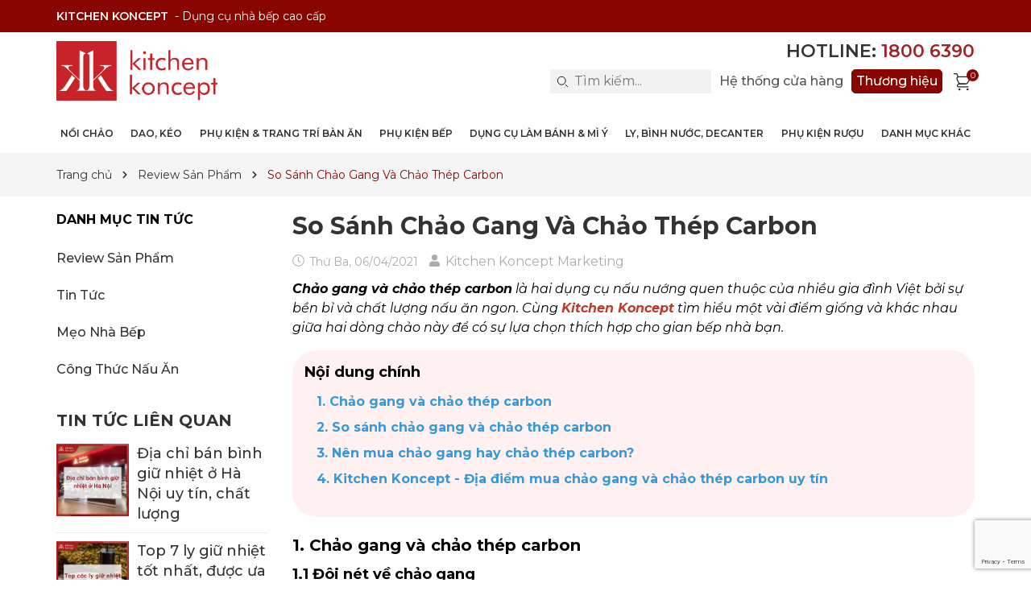

--- FILE ---
content_type: text/html; charset=utf-8
request_url: https://kitchenkoncept.vn/so-sanh-chao-gang-va-chao-thep-carbon
body_size: 124311
content:
<!DOCTYPE html>
<html lang="vi">
<head>
	<!-- Google tag (gtag.js) đo lường chuyển đổi google ads -->
		<script async src="https://www.googletagmanager.com/gtag/js?id=AW-11020330420"></script>
		<script>
		  window.dataLayer = window.dataLayer || [];
		  function gtag(){dataLayer.push(arguments);}
		  gtag('js', new Date());

		  gtag('config', 'AW-11020330420');
		</script>

<!-- Google tag (gtag.js) -->
<script async src="https://www.googletagmanager.com/gtag/js?id=G-T2ECCXTNBH"></script>
<script>window.enabled_enhanced_ecommerce = false;</script>
<!-- Google Tag Manager -->
<script>(function(w,d,s,l,i){w[l]=w[l]||[];w[l].push({'gtm.start':
new Date().getTime(),event:'gtm.js'});var f=d.getElementsByTagName(s)[0],
j=d.createElement(s),dl=l!='dataLayer'?'&l='+l:'';j.async=true;j.src=
'https://www.googletagmanager.com/gtm.js?id='+i+dl;f.parentNode.insertBefore(j,f);
})(window,document,'script','dataLayer','GTM-W549R2Z');</script>
<!-- End Google Tag Manager -->
		<meta name="google-site-verification" content="OAHKfVhU6tLSw6C_ACcPEck-0fWpJaSe8vnKsiT2gnE" />
		<meta name="geo.region" content="VN" />
		<meta name="geo.placename" content="Thành phố Hồ Chí Minh" />
		<meta name="geo.position" content="10.791774;106.69989" />
		<meta name="ICBM" content="10.791774, 106.69989" />
		<meta name="google-site-verification" content="jwtiD1hLprp05Oals9yomzVxWghk7BdP1cMmgb0qE-c" />
		<meta name="google-site-verification" content="OwlT-bJhCsngNaW9Ov0m6k9MmkDidYLKLxR-jWzpOkw" />
		<meta name='dmca-site-verification' content='TWJQMmRDZkR1MG42eWVaTHVGbUQxOVNSVCtqVTg2QklNSVI0YTRienZKbz01' />
		<meta charset="UTF-8" />
		<meta name="theme-color" content="#f02b2b" />
		<meta name='revisit-after' content='2 days' />
		<meta name="viewport" content="width=device-width, initial-scale=1.0, maximum-scale=3.0">	
				<!-- Preconnect to Google Fonts -->
		<!-- Preconnect đến Google Fonts để tăng tốc kết nối -->
		<link rel="preconnect" href="https://fonts.googleapis.com">
		<link rel="preconnect" href="https://fonts.gstatic.com" crossorigin>
		<!-- Preload stylesheet và chuyển thành stylesheet khi tải xong -->
		<link rel="preload" as="style" href="https://fonts.googleapis.com/css2?family=Montserrat:wght@400;700&display=swap" onload="this.rel='stylesheet'">
		<!-- Fallback nếu JS bị tắt -->
		<noscript>
		  <link rel="stylesheet" href="https://fonts.googleapis.com/css2?family=Montserrat:wght@400;700&display=swap">
		</noscript>
		<!-- Preload critical JS nếu có -->
		<link rel="preload" as="script" href="//bizweb.dktcdn.net/100/350/142/themes/951437/assets/critical-content.js?1769679811836">
		<link rel="dns-prefetch" href="https://fonts.gstatic.com">
		<!-- Preconnect to Google Tag Manager -->
		<link rel="preconnect" href="https://www.googletagmanager.com">
		<meta name="robots" content="index,follow" />
		<meta name="description" content="Chảo gang giữ nhiệt tuyệt vời, chảo thép carbon dễ thao tác, tìm hiểu sự khác biệt giữa chảo gang và chảo thép carbon để đưa ra lựa chọn phù hợp.">
		<title>So Sánh Chảo Gang Và Chảo Thép Carbon		</title>
		<meta name="keywords" content="So Sánh Chảo Gang Và Chảo Thép Carbon, Review Sản Phẩm, chảo gang và chảo thép carbon, hienthi_Review Sản Phẩm, Review sản phẩm,  Kitchen Koncept, kitchenkoncept.vn"/>		
		



	<meta property="og:type" content="article">
	<meta property="og:title" content="So Sánh Chảo Gang Và Chảo Thép Carbon">
	<meta name="author" content="Kitchen Koncept Marketing">

  
    <meta property="og:image" content="https://bizweb.dktcdn.net/thumb/grande/100/350/142/articles/chao-gang-va-chao-thep-carbon.jpg?v=1726724878220">
    <meta property="og:image:secure_url" content="https://bizweb.dktcdn.net/thumb/grande/100/350/142/articles/chao-gang-va-chao-thep-carbon.jpg?v=1726724878220">
  

<meta property="og:description" content="Chảo gang giữ nhiệt tuyệt vời, chảo thép carbon dễ thao tác, tìm hiểu sự khác biệt giữa chảo gang và chảo thép carbon để đưa ra lựa chọn phù hợp.">
<meta property="og:url" content="https://https://kitchenkoncept.vn/so-sanh-chao-gang-va-chao-thep-carbon">
<meta property="og:site_name" content="Kitchen Koncept">
<meta property="og:locale" content="vi_VN"/>	
		<link rel="icon" href="//bizweb.dktcdn.net/100/350/142/themes/951437/assets/favicon.png?1769679811836" type="image/x-icon" />
		<link rel="stylesheet" href="https://cdnjs.cloudflare.com/ajax/libs/font-awesome/6.0.0-beta3/css/all.min.css" media="print" onload="this.media='all'">
		<noscript><link rel="stylesheet" href="https://cdnjs.cloudflare.com/ajax/libs/font-awesome/6.0.0-beta3/css/all.min.css"></noscript>
		<link rel="preload" as="image" href="//bizweb.dktcdn.net/100/350/142/themes/951437/assets/slider_1.jpg?1769679811836" type="image/jpeg" />		
		<link rel="canonical" href="https://kitchenkoncept.vn/so-sanh-chao-gang-va-chao-thep-carbon"/>
		<link rel="preload" as="script" href="//bizweb.dktcdn.net/100/350/142/themes/951437/assets/jquery.js?1769679811836" />
		<script src="//bizweb.dktcdn.net/100/350/142/themes/951437/assets/jquery.js?1769679811836" type="text/javascript"></script>
		<link rel="preload" as="script" href="//bizweb.dktcdn.net/100/350/142/themes/951437/assets/swiper.js?1769679811836" />
		<script src="//bizweb.dktcdn.net/100/350/142/themes/951437/assets/swiper.js?1769679811836" type="text/javascript"></script>
		<link rel="preload" as="script" href="//bizweb.dktcdn.net/100/350/142/themes/951437/assets/lazy.js?1769679811836" />
		<script src="//bizweb.dktcdn.net/100/350/142/themes/951437/assets/lazy.js?1769679811836" type="text/javascript"></script>
		<link rel="preload" as='style' type="text/css" href="//bizweb.dktcdn.net/100/350/142/themes/951437/assets/main.scss.css?1769679811836">
<link rel="preload" as='style'  type="text/css" href="//bizweb.dktcdn.net/100/350/142/themes/951437/assets/index.scss.css?1769679811836">
<link rel="preload" as='style'  type="text/css" href="//bizweb.dktcdn.net/100/350/142/themes/951437/assets/404page.scss.css?1769679811836">
<link rel="preload" as='style'  type="text/css" href="//bizweb.dktcdn.net/100/350/142/themes/951437/assets/bootstrap-4-3-min.css?1769679811836">
<link rel="preload" as='style'  type="text/css" href="//bizweb.dktcdn.net/100/350/142/themes/951437/assets/quickviews_popup_cart.scss.css?1769679811836">
<link rel="preload" as="style" type="text/css" href="//bizweb.dktcdn.net/100/350/142/themes/951437/assets/swiper-style.scss.css?1769679811836" />
<link href="https://fonts.googleapis.com/css2?family=Montserrat:ital,wght@0,400;0,500;0,600;0,700;0,800;0,900;1,400;1,500;1,600;1,700;1,800;1,900&display=swap" rel="stylesheet">
<link href="//bizweb.dktcdn.net/100/350/142/themes/951437/assets/swiper-style.scss.css?1769679811836" rel="stylesheet" type="text/css" media="all" />
<style>
	:root {
		--mainColor: #890600;
		--textColor: #231f20;
	}
</style>
<link rel="stylesheet" href="//bizweb.dktcdn.net/100/350/142/themes/951437/assets/bootstrap-4-3-min.css?1769679811836">
<link href="//bizweb.dktcdn.net/100/350/142/themes/951437/assets/main.scss.css?1769679811836" rel="stylesheet" type="text/css" media="all" />	
<link href="//bizweb.dktcdn.net/100/350/142/themes/951437/assets/breadcrumb_style.scss.css?1769679811836" rel="stylesheet" type="text/css" media="all" />




<link href="//bizweb.dktcdn.net/100/350/142/themes/951437/assets/blog_article_style.scss.css?1769679811836" rel="stylesheet" type="text/css" media="all" />
<link href="//bizweb.dktcdn.net/100/350/142/themes/951437/assets/sidebar_style.scss.css?1769679811836" rel="stylesheet" type="text/css" media="all" />	






		<script>
	var Bizweb = Bizweb || {};
	Bizweb.store = 'kitchenkoncept.mysapo.net';
	Bizweb.id = 350142;
	Bizweb.theme = {"id":951437,"name":"Kitchen Koncept - Version 06/2024","role":"main"};
	Bizweb.template = 'article';
	if(!Bizweb.fbEventId)  Bizweb.fbEventId = 'xxxxxxxx-xxxx-4xxx-yxxx-xxxxxxxxxxxx'.replace(/[xy]/g, function (c) {
	var r = Math.random() * 16 | 0, v = c == 'x' ? r : (r & 0x3 | 0x8);
				return v.toString(16);
			});		
</script>
<script>
	(function () {
		function asyncLoad() {
			var urls = ["https://availablenotice.sapoapps.vn/scripts/ab_availablenotice_scripttag.min.js?store=kitchenkoncept.mysapo.net","https://productviewedhistory.sapoapps.vn/ProductViewed/ProductRecentScriptTags?store=kitchenkoncept.mysapo.net","https://popup.sapoapps.vn/api/genscript/script?store=kitchenkoncept.mysapo.net","https://google-shopping-v2.sapoapps.vn/api/conversion-tracker/global-tag/85?store=kitchenkoncept.mysapo.net","https://google-shopping-v2.sapoapps.vn/api/conversion-tracker/event-tag/85?store=kitchenkoncept.mysapo.net","https://google-shopping-v2.sapoapps.vn/api/conversion-tracker/event-tag-conversion/85?store=kitchenkoncept.mysapo.net","https://productstatistics.sapoapps.vn/scripts/ab_productstatistics_scripttag.min.js?store=kitchenkoncept.mysapo.net"];
			for (var i = 0; i < urls.length; i++) {
				var s = document.createElement('script');
				s.type = 'text/javascript';
				s.async = true;
				s.src = urls[i];
				var x = document.getElementsByTagName('script')[0];
				x.parentNode.insertBefore(s, x);
			}
		};
		window.attachEvent ? window.attachEvent('onload', asyncLoad) : window.addEventListener('load', asyncLoad, false);
	})();
</script>


<script>
	window.BizwebAnalytics = window.BizwebAnalytics || {};
	window.BizwebAnalytics.meta = window.BizwebAnalytics.meta || {};
	window.BizwebAnalytics.meta.currency = 'VND';
	window.BizwebAnalytics.tracking_url = '/s';

	var meta = {};
	
	meta.article = {"id": 2038450};
	
	
	for (var attr in meta) {
	window.BizwebAnalytics.meta[attr] = meta[attr];
	}
</script>

	
		<script src="/dist/js/stats.min.js?v=96f2ff2"></script>
	





<!--Facebook Pixel Code-->
<script>
	!function(f, b, e, v, n, t, s){
	if (f.fbq) return; n = f.fbq = function(){
	n.callMethod?
	n.callMethod.apply(n, arguments):n.queue.push(arguments)}; if (!f._fbq) f._fbq = n;
	n.push = n; n.loaded = !0; n.version = '2.0'; n.queue =[]; t = b.createElement(e); t.async = !0;
	t.src = v; s = b.getElementsByTagName(e)[0]; s.parentNode.insertBefore(t, s)}
	(window,
	document,'script','https://connect.facebook.net/en_US/fbevents.js');
	fbq('init', '695621094382126', {} , {'agent': 'plsapo'}); // Insert your pixel ID here.
	fbq('track', 'PageView',{},{ eventID: Bizweb.fbEventId });
	
</script>
<noscript>
	<img height='1' width='1' style='display:none' src='https://www.facebook.com/tr?id=695621094382126&ev=PageView&noscript=1' />
</noscript>
<!--DO NOT MODIFY-->
<!--End Facebook Pixel Code-->



<script>
	var eventsListenerScript = document.createElement('script');
	eventsListenerScript.async = true;
	
	eventsListenerScript.src = "/dist/js/store_events_listener.min.js?v=1b795e9";
	
	document.getElementsByTagName('head')[0].appendChild(eventsListenerScript);
</script>






			
		
		<script type="application/ld+json">
{
   "@context":"https://schema.org/",
   "@graph":[
      {
         "@type":"Organization",
         "@id":"https://kitchenkoncept.vn/#orgnization",
         "name":"Kitchen Koncept - Dụng cụ nhà bếp cao cấp",
         "alternateName":"Kitchen Koncept",
         "description":"Kitchen Koncept thành lập vào năm 2017, chuyên cung cấp dụng cụ nhà bếp cao cấp, nhập khẩu và bảo hành chính hãng trên toàn quốc. Sản phẩm đáp ứng đầy đủ các tiêu chuẩn về chất liệu an toàn, độ bền cao, thiết kế thẩm mỹ, tính năng hiện đại.",
		"disambiguatingDescription":"Kitchen Koncept định hướng phát triển trở thành đơn vị hàng đầu cung cấp đa dạng các sản phẩm dụng cụ nhà bếp nhập khẩu chính hãng góp phần nâng cao chất lượng cuộc sống trong căn bếp của người Việt...",
        "url":"https://kitchenkoncept.vn/",
        "subOrganization": [
            {
               "@type": "Organization",
               "name": "Lodge Việt Nam | Đồ Dùng Bếp Bằng Gang Cao Cấp",
               "url": "https://lodge.com.vn/"
            },
            {
               "@type": "Organization",
               "name": "Dao Nhật nhập khẩu chính hãng 100%",
               "url": "https://daonhat.vn/"
            }
         ],
        "sameAs":[
    "https://www.tiktok.com/@kitchenkoncept.vn",
    "https://kitchenkoncept.weebly.com/",
    "https://www.facebook.com/kitchenkonceptvietnam/",
    "https://www.youtube.com/@kitchenkonceptvietnam",
   "https://www.instagram.com/kitchen_koncept_vn/"
],
 "taxID":"0314226079",
 "email":"kitchenkonceptvn@gmail.com",
 "contactPoint":[
            {
               "@type": "ContactPoint",
               "telephone": "1800 6390",
               "email": "kitchenkonceptvn@gmail.com",
               "areaServed": "Việt Nam"
            }
         ],
         "logo":{
            "@type":"ImageObject",
            "@id":"https://kitchenkoncept.vn/#logo",
            "inLanguage":"vi-VN",
            "url":"https://bizweb.dktcdn.net/100/350/142/themes/712118/assets/logo.png",
           "width":300,
            "height":112,
            "caption":"Kitchen Koncept - Dụng cụ nhà bếp cao cấp"
         },
         "image":{
            "@id":"https://kitchenkoncept.vn/#logo"
         },
 "address":{
               "@type":"PostalAddress",
               "addressCountry":"Việt Nam",
          "postalCode":"700000",
          "addressLocality":"Quận 1",
          "addressRegion":"Hồ Chí Minh",
          "streetAddress":"121 Nguyễn Bỉnh Khiêm, Đa Kao, Quận 1, Thành phố Hồ Chí Minh"
            },
         "location":{
            "@type":"Place",
                       "hasMap":[
               "https://maps.app.goo.gl/YDRjrkpnspwyFcN2A"
            ]         
      },
 "founder":
{
    "@type":"Person",
    "name":"Huỳnh Hương Thiện Thảo",
    "alternateName":"CEO Huỳnh Hương Thiện Thảo"
}
}
]
}</script>


<script type="application/ld+json">
        {
        "@context": "http://schema.org",
        "@type": "BreadcrumbList",
        "itemListElement": 
        [
            {
                "@type": "ListItem",
                "position": 1,
                "item": 
                {
                  "@id": "https://kitchenkoncept.vn",
                  "name": "Trang chủ"
                }
            },
			
      
        
      
            {
                "@type": "ListItem",
                "position": 2,
                "item": 
                {
                  "@id": "https://kitchenkoncept.vn/blogs/all",
                  "name": "Tin Tức"
                }
            },
      {
                "@type": "ListItem",
                "position": 3,
                "item": 
                {
                  "@id": "https://kitchenkoncept.vn/so-sanh-chao-gang-va-chao-thep-carbon",
                  "name": "So Sánh Chảo Gang Và Chảo Thép Carbon"
                }
            }
      
      
      
      
    
        ]
        }
</script>

		
		<script>
/* Copyright (c) Microsoft Open Technologies, Inc. All rights reserved. See License.txt in the project root for license information.*/
(function(a){function b(a){return a&&a.Object===Object?a:null}function c(a){for(var b=[],c=0,d=a.length;d>c;c++)b.push(a[c]);return b}function d(a){return function(){try{return a.apply(this,arguments)}catch(b){return Za.e=b,Za}}}function e(a){throw a}function f(a,b){if(_a&&b.stack&&"object"==typeof a&&null!==a&&a.stack&&-1===a.stack.indexOf(db)){for(var c=[],d=b;d;d=d.source)d.stack&&c.unshift(d.stack);c.unshift(a.stack);var e=c.join("\n"+db+"\n");a.stack=g(e)}}function g(a){for(var b=a.split("\n"),c=[],d=0,e=b.length;e>d;d++){var f=b[d];h(f)||i(f)||!f||c.push(f)}return c.join("\n")}function h(a){var b=k(a);if(!b)return!1;var c=b[0],d=b[1];return c===bb&&d>=cb&&Gg>=d}function i(a){return-1!==a.indexOf("(module.js:")||-1!==a.indexOf("(node.js:")}function j(){if(_a)try{throw new Error}catch(a){var b=a.stack.split("\n"),c=b[0].indexOf("@")>0?b[1]:b[2],d=k(c);if(!d)return;return bb=d[0],d[1]}}function k(a){var b=/at .+ \((.+):(\d+):(?:\d+)\)$/.exec(a);if(b)return[b[1],Number(b[2])];var c=/at ([^ ]+):(\d+):(?:\d+)$/.exec(a);if(c)return[c[1],Number(c[2])];var d=/.*@(.+):(\d+)$/.exec(a);return d?[d[1],Number(d[2])]:void 0}function l(b,c,d,e,f,g){var h=Sb(b),i=h.length,j=Sb(c),k=j.length;if(i!==k&&!e)return!1;for(var l,m=i;m--;)if(l=h[m],!(e?l in c:Pb.call(c,l)))return!1;for(var n=e;++m<i;){l=h[m];var o,p=b[l],q=c[l];if(!(o===a?d(p,q,e,f,g):o))return!1;n||(n="constructor"===l)}if(!n){var r=b.constructor,s=c.constructor;if(r!==s&&"constructor"in b&&"constructor"in c&&!("function"==typeof r&&r instanceof r&&"function"==typeof s&&s instanceof s))return!1}return!0}function m(a,b,c){switch(c){case sb:case tb:return+a===+b;case ub:return a.name===b.name&&a.message===b.message;case xb:return a!==+a?b!==+b:a===+b;case zb:case Bb:return a===b+""}return!1}function n(a){return!!a&&"object"==typeof a}function o(a){return"number"==typeof a&&a>-1&&a%1===0&&Rb>=a}function p(a){return n(a)&&o(a.length)&&!!Nb[Qb.call(a)]}function q(a,b){for(var c=-1,d=a.length;++c<d;)if(b(a[c],c,a))return!0;return!1}function r(b,c,d,e,f,g){var h=-1,i=b.length,j=c.length;if(i!==j&&!(e&&j>i))return!1;for(;++h<i;){var k,l=b[h],m=c[h];if(k!==a){if(k)continue;return!1}if(e){if(!q(c,function(a){return l===a||d(l,a,e,f,g)}))return!1}else if(l!==m&&!d(l,m,e,f,g))return!1}return!0}function s(a,b,c,d,e,f){var g=Ub(a),h=Ub(b),i=rb,j=rb;g||(i=Qb.call(a),i===qb?i=yb:i!==yb&&(g=p(a))),h||(j=Qb.call(b),j===qb&&(j=yb));var k=i===yb&&!Tb(a),n=j===yb&&!Tb(b),o=i===j;if(o&&!g&&!k)return m(a,b,i);if(!d){var q=k&&Pb.call(a,"__wrapped__"),s=n&&Pb.call(b,"__wrapped__");if(q||s)return c(q?a.value():a,s?b.value():b,d,e,f)}if(!o)return!1;e||(e=[]),f||(f=[]);for(var t=e.length;t--;)if(e[t]===a)return f[t]===b;e.push(a),f.push(b);var u=(g?r:l)(a,b,c,d,e,f);return e.pop(),f.pop(),u}function t(a,b,c,d,e){return a===b?!0:null==a||null==b||!ba(a)&&!n(b)?a!==a&&b!==b:s(a,b,t,c,d,e)}function u(a,b){for(var c=new Array(a),d=0;a>d;d++)c[d]=b();return c}function v(a,b){this.id=a,this.value=b}function w(a,b){this.scheduler=a,this.disposable=b,this.isDisposed=!1}function x(a,b){b.isDisposed||(b.isDisposed=!0,b.disposable.dispose())}function y(a){this._s=a,this.isDisposed=!1}function z(a){this._s=a}function A(a){this._s=a,this._l=a.length,this._i=0}function B(a){this._a=a}function C(a){this._a=a,this._l=G(a),this._i=0}function D(a){return"number"==typeof a&&Pa.isFinite(a)}function E(b){var c,d=b[kb];if(!d&&"string"==typeof b)return c=new z(b),c[kb]();if(!d&&b.length!==a)return c=new B(b),c[kb]();if(!d)throw new TypeError("Object is not iterable");return b[kb]()}function F(a){var b=+a;return 0===b?b:isNaN(b)?b:0>b?-1:1}function G(a){var b=+a.length;return isNaN(b)?0:0!==b&&D(b)?(b=F(b)*Math.floor(Math.abs(b)),0>=b?0:b>ld?ld:b):b}function H(a,b){return pc(a)||(a=wc),new nd(b,a)}function I(a,b){this.observer=a,this.parent=b}function J(a,b){return a.amb(b)}function K(){return!1}function L(){for(var a=arguments.length,b=new Array(a),c=0;a>c;c++)b[c]=arguments[c];return b}function K(){return!1}function L(){for(var a=arguments.length,b=new Array(a),c=0;a>c;c++)b[c]=arguments[c];return b}function K(){return!1}function M(){return[]}function K(){return!1}function M(){return[]}function L(){for(var a=arguments.length,b=new Array(a),c=0;a>c;c++)b[c]=arguments[c];return b}function N(a){return function(b){return a.subscribe(b)}}function O(a){return a.toArray()}function P(a){return a.length>0}function Q(a){return{"@@iterator":function(){return{next:function(){return{done:!1,value:a}}}}}}function Q(a){return{"@@iterator":function(){return{next:function(){return{done:!1,value:a}}}}}}function R(a,b,c){var d=ob(b,c,3);return a.map(function(b,c){var e=d(b,c,a);return Xa(e)&&(e=dd(e)),(nb(e)||mb(e))&&(e=md(e)),e}).concatAll()}function S(a,b,c){for(var d=0,e=a.length;e>d;d++)if(c(a[d],b))return d;return-1}function T(a){this.comparer=a,this.set=[]}function U(b,c){return function(d){for(var e=d,f=0;c>f;f++){var g=e[b[f]];if("undefined"==typeof g)return a;e=g}return e}}function V(a){if(0===a.length)throw new eb;return a[0]}function W(a,b,c,d){var e=ob(b,c,3);return new xg(function(b){return a.subscribe(new gf(b,a,e,d))},a)}function X(a){return a?Sc.isObservable(a)?a:Xa(a)?Sc.fromPromise(a):aa(a)||_(a)?qf.call(this,a):Ya(a)?$.call(this,a):nb(a)||mb(a)?Y.call(this,a):ba(a)?Z.call(this,a):a:a}function Y(a){return Sc.from(a).concatMap(function(a){return Sc.isObservable(a)||ba(a)?X.call(null,a):Qa.Observable.just(a)}).toArray()}function Z(b){function c(b,c){d[c]=a,f.push(b.map(function(a){d[c]=a}))}for(var d=new b.constructor,e=Object.keys(b),f=[],g=0,h=e.length;h>g;g++){var i=e[g],j=X.call(this,b[i]);j&&Sc.isObservable(j)?c(j,i):d[i]=b[i]}return Sc.forkJoin.apply(Sc,f).map(function(){return d})}function $(a){var b=this;return new xg(function(c){a.call(b,function(){var a=arguments[0],b=arguments[1];if(a)return c.onError(a);if(arguments.length>2){for(var d=[],e=1,f=arguments.length;f>e;e++)d.push(arguments[e]);b=d}c.onNext(b),c.onCompleted()})})}function _(a){return Ya(a.next)&&Ya(a["throw"])}function aa(a){var b=a.constructor;return b?"GeneratorFunction"===b.name||"GeneratorFunction"===b.displayName?!0:_(b.prototype):!1}function ba(a){return Object==a.constructor}function ca(a,b,c,d){var e=new Cg;return d.push(da(e,b,c)),a.apply(b,d),e.asObservable()}function da(a,b,c){return function(){for(var d=arguments.length,e=new Array(d),f=0;d>f;f++)e[f]=arguments[f];if(Ya(c)){if(e=$a(c).apply(b,e),e===Za)return a.onError(e.e);a.onNext(e)}else e.length<=1?a.onNext(e[0]):a.onNext(e);a.onCompleted()}}function ea(a,b,c,d){var e=new Cg;return d.push(fa(e,b,c)),a.apply(b,d),e.asObservable()}function fa(a,b,c){return function(){var d=arguments[0];if(d)return a.onError(d);for(var e=arguments.length,f=[],g=1;e>g;g++)f[g-1]=arguments[g];if(Ya(c)){var f=$a(c).apply(b,f);if(f===Za)return a.onError(f.e);a.onNext(f)}else f.length<=1?a.onNext(f[0]):a.onNext(f);a.onCompleted()}}function ga(a){return Pa.StaticNodeList?a instanceof Pa.StaticNodeList||a instanceof Pa.NodeList:"[object NodeList]"===Object.prototype.toString.call(a)}function ha(a,b,c){this._e=a,this._n=b,this._fn=c,this._e.addEventListener(this._n,this._fn,!1),this.isDisposed=!1}function ia(a,b,c){var d=new _b,e=Object.prototype.toString.call(a);if(ga(a)||"[object HTMLCollection]"===e)for(var f=0,g=a.length;g>f;f++)d.add(ia(a.item(f),b,c));else a&&d.add(new ha(a,b,c));return d}function ja(a,b,c){return new xg(function(d){function e(a,b){if(j[b]=a,g[b]=!0,h||(h=g.every(Sa))){if(f)return d.onError(f);var e=$a(c).apply(null,j);if(e===Za)return d.onError(e.e);d.onNext(e)}i&&j[1]&&d.onCompleted()}var f,g=[!1,!1],h=!1,i=!1,j=new Array(2);return new jc(a.subscribe(function(a){e(a,0)},function(a){j[1]?d.onError(a):f=a},function(){i=!0,j[1]&&d.onCompleted()}),b.subscribe(function(a){e(a,1)},function(a){d.onError(a)},function(){i=!0,e(!0,1)}))},a)}function O(a){return a.toArray()}function ka(a,b){return a.groupJoin(this,b,jd,function(a,b){return b})}function la(a){var b=this;return new xg(function(c){var d=new Bg,e=new _b,f=new lc(e);return c.onNext(Yb(d,f)),e.add(b.subscribe(function(a){d.onNext(a)},function(a){d.onError(a),c.onError(a)},function(){d.onCompleted(),c.onCompleted()})),Xa(a)&&(a=dd(a)),e.add(a.subscribe(function(a){d.onCompleted(),d=new Bg,c.onNext(Yb(d,f))},function(a){d.onError(a),c.onError(a)},function(){d.onCompleted(),c.onCompleted()})),f},b)}function ma(a){var b=this;return new xg(function(c){function d(){var b;try{b=a()}catch(f){return void c.onError(f)}Xa(b)&&(b=dd(b));var i=new hc;e.setDisposable(i),i.setDisposable(b.take(1).subscribe(Ra,function(a){h.onError(a),c.onError(a)},function(){h.onCompleted(),h=new Bg,c.onNext(Yb(h,g)),d()}))}var e=new ic,f=new _b(e),g=new lc(f),h=new Bg;return c.onNext(Yb(h,g)),f.add(b.subscribe(function(a){h.onNext(a)},function(a){h.onError(a),c.onError(a)},function(){h.onCompleted(),c.onCompleted()})),d(),g},b)}function na(a,b){return new Hf(a,b)}function L(){for(var a=arguments.length,b=new Array(a),c=0;a>c;c++)b[c]=arguments[c];return b}function oa(a){this.patterns=a}function pa(a,b){this.expression=a,this.selector=b}function qa(a){return function(b){a.onError(b)}}function ra(a,b){return function(){var c=$a(a.selector).apply(a,arguments);return c===Za?b.onError(c.e):void b.onNext(c)}}function sa(a,b,c){var d=a.get(b);if(!d){var e=new Pf(b,c);return a.set(b,e),e}return d}function ta(a,b,c){this.joinObserverArray=a,this.onNext=b,this.onCompleted=c,this.joinObservers=new Of;for(var d=0,e=this.joinObserverArray.length;e>d;d++){var f=this.joinObserverArray[d];this.joinObservers.set(f,f)}}function ua(a,b){return new Qf(a,b)}function va(a,b,c){return new xg(function(d){var e=a,f=oc(b);return c.scheduleRecursiveFuture(0,e,function(a,b){if(f>0){var g=c.now();e=new Date(e.getTime()+f),e.getTime()<=g&&(e=new Date(g+f))}d.onNext(a),b(a+1,new Date(e))})})}function wa(a,b,c){return a===b?new xg(function(a){return c.schedulePeriodic(0,b,function(b){return a.onNext(b),b+1})}):gd(function(){return va(new Date(c.now()+a),b,c)})}function xa(a,b,c){return new xg(function(d){var e,f=!1,g=new ic,h=null,i=[],j=!1;return e=a.materialize().timestamp(c).subscribe(function(a){var e,k;"E"===a.value.kind?(i=[],i.push(a),h=a.value.error,k=!j):(i.push({value:a.value,timestamp:a.timestamp+b}),k=!f,f=!0),k&&(null!==h?d.onError(h):(e=new hc,g.setDisposable(e),e.setDisposable(c.scheduleRecursiveFuture(null,b,function(a,b){var e,g,k,l;if(null===h){j=!0;do k=null,i.length>0&&i[0].timestamp-c.now()<=0&&(k=i.shift().value),null!==k&&k.accept(d);while(null!==k);l=!1,g=0,i.length>0?(l=!0,g=Math.max(0,i[0].timestamp-c.now())):f=!1,e=h,j=!1,null!==e?d.onError(e):l&&b(null,g)}}))))}),new jc(e,g)},a)}function ya(a,b,c){return gd(function(){return xa(a,b-c.now(),c)})}function za(a,b,c){var d,e;return Ya(b)?e=b:(d=b,e=c),new xg(function(b){function c(){i.setDisposable(a.subscribe(function(a){var c=$a(e)(a);if(c===Za)return b.onError(c.e);var d=new hc;g.add(d),d.setDisposable(c.subscribe(function(){b.onNext(a),g.remove(d),f()},function(a){b.onError(a)},function(){b.onNext(a),g.remove(d),f()}))},function(a){b.onError(a)},function(){h=!0,i.dispose(),f()}))}function f(){h&&0===g.length&&b.onCompleted()}var g=new _b,h=!1,i=new ic;return d?i.setDisposable(d.subscribe(c,function(a){b.onError(a)},c)):c(),new jc(i,g)},a)}function Aa(a,b){return new xg(function(c){var d,e=!1,f=new ic,g=0,h=a.subscribe(function(a){var h=$a(b)(a);if(h===Za)return c.onError(h.e);Xa(h)&&(h=dd(h)),e=!0,d=a,g++;var i=g,j=new hc;f.setDisposable(j),j.setDisposable(h.subscribe(function(){e&&g===i&&c.onNext(d),e=!1,j.dispose()},function(a){c.onError(a)},function(){e&&g===i&&c.onNext(d),e=!1,j.dispose()}))},function(a){f.dispose(),c.onError(a),e=!1,g++},function(){f.dispose(),e&&c.onNext(d),c.onCompleted(),e=!1,g++});return new jc(h,f)},a)}function O(a){return a.toArray()}function O(a){return a.toArray()}function Ba(a,b,c,d){return Ya(b)&&(d=c,c=b,b=sd()),Sc.isObservable(d)||(d=yd(new _f)),new xg(function(e){function f(a){function b(){return l=c===k}var c=k,f=new hc;i.setDisposable(f),f.setDisposable(a.subscribe(function(){b()&&h.setDisposable(d.subscribe(e)),f.dispose()},function(a){b()&&e.onError(a)},function(){b()&&h.setDisposable(d.subscribe(e))}))}function g(){var a=!l;return a&&k++,a}var h=new ic,i=new ic,j=new hc;h.setDisposable(j);var k=0,l=!1;return f(b),j.setDisposable(a.subscribe(function(a){if(g()){e.onNext(a);var b=$a(c)(a);if(b===Za)return e.onError(b.e);f(Xa(b)?dd(b):b)}},function(a){g()&&e.onError(a)},function(){g()&&e.onCompleted()})),new jc(h,i)},a)}function Ca(a,b,c,d){return pc(c)&&(d=c,c=yd(new _f)),c instanceof Error&&(c=yd(c)),pc(d)||(d=Bc),Sc.isObservable(c)||(c=yd(new _f)),new xg(function(e){function f(){var a=g;k.setDisposable(d.scheduleFuture(null,b,function(){j=g===a,j&&(Xa(c)&&(c=dd(c)),i.setDisposable(c.subscribe(e)))}))}var g=0,h=new hc,i=new ic,j=!1,k=new ic;return i.setDisposable(h),f(),h.setDisposable(a.subscribe(function(a){j||(g++,e.onNext(a),f())},function(a){j||(g++,e.onError(a))},function(){j||(g++,e.onCompleted())})),new jc(i,k)},a)}function Da(a){return{"@@transducer/init":function(){return a},"@@transducer/step":function(a,b){return a.onNext(b)},"@@transducer/result":function(a){return a.onCompleted()}}}function Ea(a){this.predicate=a}function Fa(a){this.predicate=a}function Ga(a,b){var c=this;this.scheduler=a,this.messages=b,this.subscriptions=[],this.observers=[];for(var d=0,e=this.messages.length;e>d;d++){var f=this.messages[d],g=f.value;!function(b){a.scheduleAbsolute(null,f.time,function(){for(var a=c.observers.slice(0),d=0,e=a.length;e>d;d++)b.accept(a[d]);return dc})}(g)}}var Ha={"function":!0,object:!0},Ia=Ha[typeof exports]&&exports&&!exports.nodeType?exports:null,Ja=Ha[typeof module]&&module&&!module.nodeType?module:null,Ka=b(Ia&&Ja&&"object"==typeof global&&global),La=b(Ha[typeof self]&&self),Ma=b(Ha[typeof window]&&window),Na=Ja&&Ja.exports===Ia?Ia:null,Oa=b(Ha[typeof this]&&this),Pa=Ka||Ma!==(Oa&&Oa.window)&&Ma||La||Oa||Function("return this")(),Qa={internals:{},config:{Promise:Pa.Promise},helpers:{}},Ra=Qa.helpers.noop=function(){},Sa=Qa.helpers.identity=function(a){return a},Ta=Qa.helpers.defaultNow=Date.now,Ua=Qa.helpers.defaultComparer=function(a,b){return Vb(a,b)},Va=Qa.helpers.defaultSubComparer=function(a,b){return a>b?1:b>a?-1:0},Wa=(Qa.helpers.defaultKeySerializer=function(a){return a.toString()},Qa.helpers.defaultError=function(a){throw a}),Xa=Qa.helpers.isPromise=function(a){return!!a&&"function"!=typeof a.subscribe&&"function"==typeof a.then},Ya=Qa.helpers.isFunction=function(){var a=function(a){return"function"==typeof a||!1};return a(/x/)&&(a=function(a){return"function"==typeof a&&"[object Function]"==toString.call(a)}),a}(),Za={e:{}},$a=Qa.internals.tryCatch=function(a){if(!Ya(a))throw new TypeError("fn must be a function");return d(a)};Qa.config.longStackSupport=!1;var _a=!1,ab=$a(function(){throw new Error})();_a=!!ab.e&&!!ab.e.stack;var bb,cb=j(),db="From previous event:",eb=Qa.EmptyError=function(){this.message="Sequence contains no elements.",Error.call(this)};eb.prototype=Object.create(Error.prototype),eb.prototype.name="EmptyError";var fb=Qa.ObjectDisposedError=function(){this.message="Object has been disposed",Error.call(this)};fb.prototype=Object.create(Error.prototype),fb.prototype.name="ObjectDisposedError";var gb=Qa.ArgumentOutOfRangeError=function(){this.message="Argument out of range",Error.call(this)};gb.prototype=Object.create(Error.prototype),gb.prototype.name="ArgumentOutOfRangeError";var hb=Qa.NotSupportedError=function(a){this.message=a||"This operation is not supported",Error.call(this)};hb.prototype=Object.create(Error.prototype),hb.prototype.name="NotSupportedError";var ib=Qa.NotImplementedError=function(a){this.message=a||"This operation is not implemented",Error.call(this)};ib.prototype=Object.create(Error.prototype),ib.prototype.name="NotImplementedError";var jb=Qa.helpers.notImplemented=function(){throw new ib},kb=(Qa.helpers.notSupported=function(){throw new hb},"function"==typeof Symbol&&Symbol.iterator||"_es6shim_iterator_");Pa.Set&&"function"==typeof(new Pa.Set)["@@iterator"]&&(kb="@@iterator");var lb=Qa.doneEnumerator={done:!0,value:a},mb=Qa.helpers.isIterable=function(b){return b&&b[kb]!==a},nb=Qa.helpers.isArrayLike=function(b){return b&&b.length!==a};Qa.helpers.iterator=kb;var ob=Qa.internals.bindCallback=function(a,b,c){if("undefined"==typeof b)return a;switch(c){case 0:return function(){return a.call(b)};case 1:return function(c){return a.call(b,c)};case 2:return function(c,d){return a.call(b,c,d)};case 3:return function(c,d,e){return a.call(b,c,d,e)}}return function(){return a.apply(b,arguments)}},pb=["toString","toLocaleString","valueOf","hasOwnProperty","isPrototypeOf","propertyIsEnumerable","constructor"],qb=(pb.length,"[object Arguments]"),rb="[object Array]",sb="[object Boolean]",tb="[object Date]",ub="[object Error]",vb="[object Function]",wb="[object Map]",xb="[object Number]",yb="[object Object]",zb="[object RegExp]",Ab="[object Set]",Bb="[object String]",Cb="[object WeakMap]",Db="[object ArrayBuffer]",Eb="[object Float32Array]",Fb="[object Float64Array]",Gb="[object Int8Array]",Hb="[object Int16Array]",Ib="[object Int32Array]",Jb="[object Uint8Array]",Kb="[object Uint8ClampedArray]",Lb="[object Uint16Array]",Mb="[object Uint32Array]",Nb={};Nb[Eb]=Nb[Fb]=Nb[Gb]=Nb[Hb]=Nb[Ib]=Nb[Jb]=Nb[Kb]=Nb[Lb]=Nb[Mb]=!0,Nb[qb]=Nb[rb]=Nb[Db]=Nb[sb]=Nb[tb]=Nb[ub]=Nb[vb]=Nb[wb]=Nb[xb]=Nb[yb]=Nb[zb]=Nb[Ab]=Nb[Bb]=Nb[Cb]=!1;var Ob=Object.prototype,Pb=Ob.hasOwnProperty,Qb=Ob.toString,Rb=Math.pow(2,53)-1,Sb=Object.keys||function(){var a=Object.prototype.hasOwnProperty,b=!{toString:null}.propertyIsEnumerable("toString"),c=["toString","toLocaleString","valueOf","hasOwnProperty","isPrototypeOf","propertyIsEnumerable","constructor"],d=c.length;return function(e){if("object"!=typeof e&&("function"!=typeof e||null===e))throw new TypeError("Object.keys called on non-object");var f,g,h=[];for(f in e)a.call(e,f)&&h.push(f);if(b)for(g=0;d>g;g++)a.call(e,c[g])&&h.push(c[g]);return h}}(),ba=Qa.internals.isObject=function(a){var b=typeof a;return!!a&&("object"===b||"function"===b)},Tb=function(){try{Object({toString:0}+"")}catch(a){return function(){return!1}}return function(a){return"function"!=typeof a.toString&&"string"==typeof(a+"")}}(),Ub=Array.isArray||function(a){return n(a)&&o(a.length)&&Qb.call(a)===rb},Vb=Qa.internals.isEqual=function(a,b){return t(a,b)},Wb=({}.hasOwnProperty,Array.prototype.slice,Qa.internals.inherits=function(a,b){function c(){this.constructor=a}c.prototype=b.prototype,a.prototype=new c}),Xb=Qa.internals.addProperties=function(a){for(var b=[],c=1,d=arguments.length;d>c;c++)b.push(arguments[c]);for(var e=0,f=b.length;f>e;e++){var g=b[e];for(var h in g)a[h]=g[h]}},Yb=Qa.internals.addRef=function(a,b){return new xg(function(c){return new jc(b.getDisposable(),a.subscribe(c))})};v.prototype.compareTo=function(a){var b=this.value.compareTo(a.value);return 0===b&&(b=this.id-a.id),b};var Zb=Qa.internals.PriorityQueue=function(a){this.items=new Array(a),this.length=0},$b=Zb.prototype;$b.isHigherPriority=function(a,b){return this.items[a].compareTo(this.items[b])<0},$b.percolate=function(a){if(!(a>=this.length||0>a)){var b=a-1>>1;if(!(0>b||b===a)&&this.isHigherPriority(a,b)){var c=this.items[a];this.items[a]=this.items[b],this.items[b]=c,this.percolate(b)}}},$b.heapify=function(a){if(+a||(a=0),!(a>=this.length||0>a)){var b=2*a+1,c=2*a+2,d=a;if(b<this.length&&this.isHigherPriority(b,d)&&(d=b),c<this.length&&this.isHigherPriority(c,d)&&(d=c),d!==a){var e=this.items[a];this.items[a]=this.items[d],this.items[d]=e,this.heapify(d)}}},$b.peek=function(){return this.items[0].value},$b.removeAt=function(b){this.items[b]=this.items[--this.length],this.items[this.length]=a,this.heapify()},$b.dequeue=function(){var a=this.peek();return this.removeAt(0),a},$b.enqueue=function(a){var b=this.length++;this.items[b]=new v(Zb.count++,a),this.percolate(b)},$b.remove=function(a){for(var b=0;b<this.length;b++)if(this.items[b].value===a)return this.removeAt(b),!0;return!1},Zb.count=0;var _b=Qa.CompositeDisposable=function(){var a,b,c=[];if(Array.isArray(arguments[0]))c=arguments[0];else for(b=arguments.length,c=new Array(b),a=0;b>a;a++)c[a]=arguments[a];this.disposables=c,this.isDisposed=!1,this.length=c.length},ac=_b.prototype;ac.add=function(a){this.isDisposed?a.dispose():(this.disposables.push(a),this.length++)},ac.remove=function(a){var b=!1;if(!this.isDisposed){var c=this.disposables.indexOf(a);-1!==c&&(b=!0,this.disposables.splice(c,1),this.length--,a.dispose())}return b},ac.dispose=function(){if(!this.isDisposed){this.isDisposed=!0;for(var a=this.disposables.length,b=new Array(a),c=0;a>c;c++)b[c]=this.disposables[c];for(this.disposables=[],this.length=0,c=0;a>c;c++)b[c].dispose()}};var bc=Qa.Disposable=function(a){this.isDisposed=!1,this.action=a||Ra};bc.prototype.dispose=function(){this.isDisposed||(this.action(),this.isDisposed=!0)};var cc=bc.create=function(a){return new bc(a)},dc=bc.empty={dispose:Ra},ec=bc.isDisposable=function(a){return a&&Ya(a.dispose)},fc=bc.checkDisposed=function(a){if(a.isDisposed)throw new fb},gc=bc._fixup=function(a){return ec(a)?a:dc},hc=Qa.SingleAssignmentDisposable=function(){this.isDisposed=!1,this.current=null};hc.prototype.getDisposable=function(){return this.current},hc.prototype.setDisposable=function(a){if(this.current)throw new Error("Disposable has already been assigned");var b=this.isDisposed;!b&&(this.current=a),b&&a&&a.dispose()},hc.prototype.dispose=function(){if(!this.isDisposed){this.isDisposed=!0;var a=this.current;this.current=null,a&&a.dispose()}};var ic=Qa.SerialDisposable=function(){this.isDisposed=!1,this.current=null};ic.prototype.getDisposable=function(){return this.current},ic.prototype.setDisposable=function(a){var b=this.isDisposed;if(!b){var c=this.current;this.current=a}c&&c.dispose(),b&&a&&a.dispose()},ic.prototype.dispose=function(){if(!this.isDisposed){this.isDisposed=!0;var a=this.current;this.current=null}a&&a.dispose()};var jc=Qa.BinaryDisposable=function(a,b){this._first=a,this._second=b,this.isDisposed=!1};jc.prototype.dispose=function(){if(!this.isDisposed){this.isDisposed=!0;var a=this._first;this._first=null,a&&a.dispose();var b=this._second;this._second=null,b&&b.dispose()}};var kc=Qa.NAryDisposable=function(a){this._disposables=a,this.isDisposed=!1};kc.prototype.dispose=function(){if(!this.isDisposed){this.isDisposed=!0;for(var a=0,b=this._disposables.length;b>a;a++)this._disposables[a].dispose();this._disposables.length=0}};var lc=Qa.RefCountDisposable=function(){function a(a){this.disposable=a,this.disposable.count++,this.isInnerDisposed=!1}function b(a){this.underlyingDisposable=a,this.isDisposed=!1,this.isPrimaryDisposed=!1,this.count=0}return a.prototype.dispose=function(){this.disposable.isDisposed||this.isInnerDisposed||(this.isInnerDisposed=!0,this.disposable.count--,0===this.disposable.count&&this.disposable.isPrimaryDisposed&&(this.disposable.isDisposed=!0,this.disposable.underlyingDisposable.dispose()))},b.prototype.dispose=function(){this.isDisposed||this.isPrimaryDisposed||(this.isPrimaryDisposed=!0,0===this.count&&(this.isDisposed=!0,this.underlyingDisposable.dispose()))},b.prototype.getDisposable=function(){return this.isDisposed?dc:new a(this)},b}();w.prototype.dispose=function(){this.scheduler.schedule(this,x)};var mc=Qa.internals.ScheduledItem=function(a,b,c,d,e){this.scheduler=a,this.state=b,this.action=c,this.dueTime=d,this.comparer=e||Va,this.disposable=new hc};mc.prototype.invoke=function(){this.disposable.setDisposable(this.invokeCore())},mc.prototype.compareTo=function(a){return this.comparer(this.dueTime,a.dueTime)},mc.prototype.isCancelled=function(){return this.disposable.isDisposed},mc.prototype.invokeCore=function(){return gc(this.action(this.scheduler,this.state))};var nc=Qa.Scheduler=function(){function a(){}a.isScheduler=function(b){return b instanceof a};var b=a.prototype;return b.schedule=function(a,b){throw new ib},b.scheduleFuture=function(b,c,d){var e=c;return e instanceof Date&&(e-=this.now()),e=a.normalize(e),0===e?this.schedule(b,d):this._scheduleFuture(b,e,d)},b._scheduleFuture=function(a,b,c){throw new ib},a.now=Ta,a.prototype.now=Ta,a.normalize=function(a){return 0>a&&(a=0),a},a}(),oc=nc.normalize,pc=nc.isScheduler;!function(a){function b(a,b){function c(b){function d(a,b){return g?f.remove(i):h=!0,e(b,c),dc}var g=!1,h=!1,i=a.schedule(b,d);h||(f.add(i),g=!0)}var d=b[0],e=b[1],f=new _b;return e(d,c),f}function c(a,b){function c(b,d){function g(a,b){return h?f.remove(j):i=!0,e(b,c),dc}var h=!1,i=!1,j=a.scheduleFuture(b,d,g);i||(f.add(j),h=!0)}var d=b[0],e=b[1],f=new _b;return e(d,c),f}a.scheduleRecursive=function(a,c){return this.schedule([a,c],b)},a.scheduleRecursiveFuture=function(a,b,d){return this.scheduleFuture([a,d],b,c)}}(nc.prototype),function(a){a.schedulePeriodic=function(a,b,c){if("undefined"==typeof Pa.setInterval)throw new hb;b=oc(b);var d=a,e=Pa.setInterval(function(){d=c(d)},b);return cc(function(){Pa.clearInterval(e)})}}(nc.prototype),function(a){a.catchError=a["catch"]=function(a){return new Cc(this,a)}}(nc.prototype);var qc,rc,sc=Qa.internals.SchedulePeriodicRecursive=function(){function a(a){return function(b,c){c(0,a._period);var d=$a(a._action)(a._state);d===Za&&(a._cancel.dispose(),e(d.e)),a._state=d}}function b(a,b,c,d){this._scheduler=a,this._state=b,this._period=c,this._action=d}return b.prototype.start=function(){var b=new hc;return this._cancel=b,b.setDisposable(this._scheduler.scheduleRecursiveFuture(0,this._period,a(this))),b},b}(),tc=function(a){function b(){a.call(this)}return Wb(b,a),b.prototype.schedule=function(a,b){return gc(b(this,a))},b}(nc),uc=nc.immediate=new tc,vc=function(a){function b(){for(;d.length>0;){var a=d.dequeue();!a.isCancelled()&&a.invoke()}}function c(){a.call(this)}var d;return Wb(c,a),c.prototype.schedule=function(a,c){var f=new mc(this,a,c,this.now());if(d)d.enqueue(f);else{d=new Zb(4),d.enqueue(f);var g=$a(b)();d=null,g===Za&&e(g.e)}return f.disposable},c.prototype.scheduleRequired=function(){return!d},c}(nc),wc=nc.currentThread=new vc,xc=function(){var a,b=Ra;if(Pa.setTimeout)a=Pa.setTimeout,b=Pa.clearTimeout;else{if(!Pa.WScript)throw new hb;a=function(a,b){Pa.WScript.Sleep(b),a()}}return{setTimeout:a,clearTimeout:b}}(),yc=xc.setTimeout,zc=xc.clearTimeout;!function(){function a(b){if(f)yc(function(){a(b)},0);else{var c=d[b];if(c){f=!0;var g=$a(c)();rc(b),f=!1,g===Za&&e(g.e)}}}function b(){if(!Pa.postMessage||Pa.importScripts)return!1;var a=!1,b=Pa.onmessage;return Pa.onmessage=function(){a=!0},Pa.postMessage("","*"),Pa.onmessage=b,a}var c=1,d={},f=!1;rc=function(a){delete d[a]};var g=new RegExp("^"+String(toString).replace(/[.*+?^${}()|[\]\\]/g,"\\$&").replace(/toString| for [^\]]+/g,".*?")+"$"),h="function"==typeof(h=Ka&&Na&&Ka.setImmediate)&&!g.test(h)&&h;if(Ya(h))qc=function(b){var e=c++;return d[e]=b,h(function(){a(e)}),e};else if("undefined"!=typeof process&&"[object process]"==={}.toString.call(process))qc=function(b){var e=c++;return d[e]=b,process.nextTick(function(){a(e)}),e};else if(b()){var i="ms.rx.schedule"+Math.random(),j=function(b){"string"==typeof b.data&&b.data.substring(0,i.length)===i&&a(b.data.substring(i.length))};Pa.addEventListener("message",j,!1),qc=function(a){var b=c++;return d[b]=a,Pa.postMessage(i+b,"*"),b}}else if(Pa.MessageChannel){var k=new Pa.MessageChannel;k.port1.onmessage=function(b){a(b.data)},qc=function(a){var b=c++;return d[b]=a,k.port2.postMessage(b),b}}else qc="document"in Pa&&"onreadystatechange"in Pa.document.createElement("script")?function(b){var e=Pa.document.createElement("script"),f=c++;return d[f]=b,e.onreadystatechange=function(){a(f),e.onreadystatechange=null,e.parentNode.removeChild(e),e=null},Pa.document.documentElement.appendChild(e),f}:function(b){var e=c++;return d[e]=b,yc(function(){a(e)},0),e}}();var Ac=function(a){function b(){a.call(this)}function c(a,b,c,d){return function(){a.setDisposable(bc._fixup(b(c,d)))}}function d(a){this._id=a,this.isDisposed=!1}function e(a){this._id=a,this.isDisposed=!1}function f(a,b,c){return function(){b(a,c)}}return Wb(b,a),d.prototype.dispose=function(){this.isDisposed||(this.isDisposed=!0,rc(this._id))},e.prototype.dispose=function(){this.isDisposed||(this.isDisposed=!0,zc(this._id))},b.prototype.schedule=function(a,b){var e=new hc,f=qc(c(e,b,this,a));return new jc(e,new d(f))},b.prototype._scheduleFuture=function(a,b,d){if(0===b)return this.schedule(a,d);var f=new hc,g=yc(c(f,d,this,a),b);return new jc(f,new e(g))},b.prototype.scheduleLongRunning=function(a,b){var c=cc(Ra);return qc(f(a,b,c)),c},b}(nc),Bc=nc["default"]=nc.async=new Ac,Cc=function(a){function b(b,c){this._scheduler=b,this._handler=c,this._recursiveOriginal=null,this._recursiveWrapper=null,a.call(this)}return Wb(b,a),b.prototype.schedule=function(a,b){return this._scheduler.schedule(a,this._wrap(b))},b.prototype._scheduleFuture=function(a,b,c){return this._scheduler.schedule(a,b,this._wrap(c))},b.prototype.now=function(){return this._scheduler.now()},b.prototype._clone=function(a){return new b(a,this._handler)},b.prototype._wrap=function(a){var b=this;return function(c,d){var f=$a(a)(b._getRecursiveWrapper(c),d);return f===Za?(b._handler(f.e)||e(f.e),dc):gc(f)}},b.prototype._getRecursiveWrapper=function(a){if(this._recursiveOriginal!==a){this._recursiveOriginal=a;var b=this._clone(a);b._recursiveOriginal=a,b._recursiveWrapper=b,this._recursiveWrapper=b}return this._recursiveWrapper},b.prototype.schedulePeriodic=function(a,b,c){var d=this,f=!1,g=new hc;return g.setDisposable(this._scheduler.schedulePeriodic(a,b,function(a){if(f)return null;var b=$a(c)(a);return b===Za?(f=!0,d._handler(b.e)||e(b.e),g.dispose(),null):b})),g},b}(nc),Dc=Qa.Notification=function(){function a(){}return a.prototype._accept=function(a,b,c){throw new ib},a.prototype._acceptObserver=function(a,b,c){throw new ib},a.prototype.accept=function(a,b,c){return a&&"object"==typeof a?this._acceptObserver(a):this._accept(a,b,c)},a.prototype.toObservable=function(a){var b=this;return pc(a)||(a=uc),new xg(function(c){return a.schedule(b,function(a,b){b._acceptObserver(c),"N"===b.kind&&c.onCompleted()})})},a}(),Ec=function(a){function b(a){this.value=a,this.kind="N"}return Wb(b,a),b.prototype._accept=function(a){return a(this.value)},b.prototype._acceptObserver=function(a){return a.onNext(this.value)},b.prototype.toString=function(){return"OnNext("+this.value+")"},b}(Dc),Fc=function(a){function b(a){this.error=a,this.kind="E"}return Wb(b,a),b.prototype._accept=function(a,b){return b(this.error)},b.prototype._acceptObserver=function(a){return a.onError(this.error)},b.prototype.toString=function(){return"OnError("+this.error+")"},b}(Dc),Gc=function(a){function b(){this.kind="C"}return Wb(b,a),b.prototype._accept=function(a,b,c){return c()},b.prototype._acceptObserver=function(a){return a.onCompleted()},b.prototype.toString=function(){return"OnCompleted()"},b}(Dc),Hc=Dc.createOnNext=function(a){return new Ec(a)},Ic=Dc.createOnError=function(a){return new Fc(a)},Jc=Dc.createOnCompleted=function(){return new Gc},Kc=Qa.Observer=function(){};Kc.prototype.toNotifier=function(){var a=this;return function(b){return b.accept(a)}},Kc.prototype.asObserver=function(){var a=this;return new Oc(function(b){a.onNext(b)},function(b){a.onError(b)},function(){a.onCompleted()})},Kc.prototype.checked=function(){return new Pc(this)};var Lc=Kc.create=function(a,b,c){return a||(a=Ra),b||(b=Wa),c||(c=Ra),new Oc(a,b,c)};Kc.fromNotifier=function(a,b){var c=ob(a,b,1);return new Oc(function(a){return c(Hc(a))},function(a){return c(Ic(a))},function(){return c(Jc())})},Kc.prototype.notifyOn=function(a){return new Rc(a,this)},Kc.prototype.makeSafe=function(a){return new AnonymousSafeObserver(this._onNext,this._onError,this._onCompleted,a)};var Mc,Nc=Qa.internals.AbstractObserver=function(a){function b(){this.isStopped=!1}return Wb(b,a),b.prototype.next=jb,b.prototype.error=jb,b.prototype.completed=jb,b.prototype.onNext=function(a){!this.isStopped&&this.next(a);
},b.prototype.onError=function(a){this.isStopped||(this.isStopped=!0,this.error(a))},b.prototype.onCompleted=function(){this.isStopped||(this.isStopped=!0,this.completed())},b.prototype.dispose=function(){this.isStopped=!0},b.prototype.fail=function(a){return this.isStopped?!1:(this.isStopped=!0,this.error(a),!0)},b}(Kc),Oc=Qa.AnonymousObserver=function(a){function b(b,c,d){a.call(this),this._onNext=b,this._onError=c,this._onCompleted=d}return Wb(b,a),b.prototype.next=function(a){this._onNext(a)},b.prototype.error=function(a){this._onError(a)},b.prototype.completed=function(){this._onCompleted()},b}(Nc),Pc=function(a){function b(b){a.call(this),this._observer=b,this._state=0}Wb(b,a);var c=b.prototype;return c.onNext=function(a){this.checkAccess();var b=$a(this._observer.onNext).call(this._observer,a);this._state=0,b===Za&&e(b.e)},c.onError=function(a){this.checkAccess();var b=$a(this._observer.onError).call(this._observer,a);this._state=2,b===Za&&e(b.e)},c.onCompleted=function(){this.checkAccess();var a=$a(this._observer.onCompleted).call(this._observer);this._state=2,a===Za&&e(a.e)},c.checkAccess=function(){if(1===this._state)throw new Error("Re-entrancy detected");if(2===this._state)throw new Error("Observer completed");0===this._state&&(this._state=1)},b}(Kc),Qc=Qa.internals.ScheduledObserver=function(a){function b(b,c){a.call(this),this.scheduler=b,this.observer=c,this.isAcquired=!1,this.hasFaulted=!1,this.queue=[],this.disposable=new ic}function c(a,b){return function(){a.onNext(b)}}function d(a,b){return function(){a.onError(b)}}function f(a){return function(){a.onCompleted()}}function g(a,b){var c;if(!(a.queue.length>0))return void(a.isAcquired=!1);c=a.queue.shift();var d=$a(c)();return d===Za?(a.queue=[],a.hasFaulted=!0,e(d.e)):void b(a)}return Wb(b,a),b.prototype.next=function(a){this.queue.push(c(this.observer,a))},b.prototype.error=function(a){this.queue.push(d(this.observer,a))},b.prototype.completed=function(){this.queue.push(f(this.observer))},b.prototype.ensureActive=function(){var a=!1;!this.hasFaulted&&this.queue.length>0&&(a=!this.isAcquired,this.isAcquired=!0),a&&this.disposable.setDisposable(this.scheduler.scheduleRecursive(this,g))},b.prototype.dispose=function(){a.prototype.dispose.call(this),this.disposable.dispose()},b}(Nc),Rc=function(a){function b(b,c,d){a.call(this,b,c),this._cancel=d}return Wb(b,a),b.prototype.next=function(b){a.prototype.next.call(this,b),this.ensureActive()},b.prototype.error=function(b){a.prototype.error.call(this,b),this.ensureActive()},b.prototype.completed=function(){a.prototype.completed.call(this),this.ensureActive()},b.prototype.dispose=function(){a.prototype.dispose.call(this),this._cancel&&this._cancel.dispose(),this._cancel=null},b}(Qc),Sc=Qa.Observable=function(){function a(a,b){return function(c){var d=c.onError;return c.onError=function(b){f(b,a),d.call(c,b)},b.call(a,c)}}function b(){if(Qa.config.longStackSupport&&_a){var b=this._subscribe,c=$a(e)(new Error).e;this.stack=c.stack.substring(c.stack.indexOf("\n")+1),this._subscribe=a(this,b)}}return Mc=b.prototype,b.isObservable=function(a){return a&&Ya(a.subscribe)},Mc.subscribe=Mc.forEach=function(a,b,c){return this._subscribe("object"==typeof a?a:Lc(a,b,c))},Mc.subscribeOnNext=function(a,b){return this._subscribe(Lc("undefined"!=typeof b?function(c){a.call(b,c)}:a))},Mc.subscribeOnError=function(a,b){return this._subscribe(Lc(null,"undefined"!=typeof b?function(c){a.call(b,c)}:a))},Mc.subscribeOnCompleted=function(a,b){return this._subscribe(Lc(null,null,"undefined"!=typeof b?function(){a.call(b)}:a))},b}(),Tc=Qa.ObservableBase=function(a){function b(a){return a&&Ya(a.dispose)?a:Ya(a)?cc(a):dc}function c(a,c){var d=c[0],f=c[1],g=$a(f.subscribeCore).call(f,d);g!==Za||d.fail(Za.e)||e(Za.e),d.setDisposable(b(g))}function d(){a.call(this)}return Wb(d,a),d.prototype._subscribe=function(a){var b=new yg(a),d=[b,this];return wc.scheduleRequired()?wc.schedule(d,c):c(null,d),b},d.prototype.subscribeCore=jb,d}(Sc),Uc=Qa.FlatMapObservable=function(a){function b(b,c,d,e){this.resultSelector=Ya(d)?d:null,this.selector=ob(Ya(c)?c:function(){return c},e,3),this.source=b,a.call(this)}function c(a,b,c,d){this.i=0,this.selector=b,this.resultSelector=c,this.source=d,this.o=a,Nc.call(this)}return Wb(b,a),b.prototype.subscribeCore=function(a){return this.source.subscribe(new c(a,this.selector,this.resultSelector,this))},Wb(c,Nc),c.prototype._wrapResult=function(a,b,c){return this.resultSelector?a.map(function(a,d){return this.resultSelector(b,a,c,d)},this):a},c.prototype.next=function(a){var b=this.i++,c=$a(this.selector)(a,b,this.source);return c===Za?this.o.onError(c.e):(Xa(c)&&(c=dd(c)),(nb(c)||mb(c))&&(c=Sc.from(c)),void this.o.onNext(this._wrapResult(c,a,b)))},c.prototype.error=function(a){this.o.onError(a)},c.prototype.completed=function(){this.o.onCompleted()},b}(Tc),Vc=Qa.internals.Enumerable=function(){};y.prototype.dispose=function(){this.isDisposed||(this.isDisposed=!0,this._s.isDisposed=!0)};var Wc=function(a){function b(b){this.sources=b,a.call(this)}function c(a,b){if(!a.isDisposed){var c=$a(a.e.next).call(a.e);if(c===Za)return a.o.onError(c.e);if(c.done)return a.o.onCompleted();var e=c.value;Xa(e)&&(e=dd(e));var f=new hc;a.subscription.setDisposable(f),f.setDisposable(e.subscribe(new d(a,b)))}}function d(a,b){this._state=a,this._recurse=b,Nc.call(this)}return Wb(b,a),b.prototype.subscribeCore=function(a){var b=new ic,d={isDisposed:!1,o:a,subscription:b,e:this.sources[kb]()},e=wc.scheduleRecursive(d,c);return new kc([b,e,new y(d)])},Wb(d,Nc),d.prototype.next=function(a){this._state.o.onNext(a)},d.prototype.error=function(a){this._state.o.onError(a)},d.prototype.completed=function(){this._recurse(this._state)},b}(Tc);Vc.prototype.concat=function(){return new Wc(this)};var Xc=function(a){function b(b){this.sources=b,a.call(this)}function c(a,b){if(!a.isDisposed){var c=$a(a.e.next).call(a.e);if(c===Za)return a.o.onError(c.e);if(c.done)return null!==a.lastError?a.o.onError(a.lastError):a.o.onCompleted();var e=c.value;Xa(e)&&(e=dd(e));var f=new hc;a.subscription.setDisposable(f),f.setDisposable(e.subscribe(new d(a,b)))}}function d(a,b){this._state=a,this._recurse=b,Nc.call(this)}return Wb(b,a),b.prototype.subscribeCore=function(a){var b=new ic,d={isDisposed:!1,e:this.sources[kb](),subscription:b,lastError:null,o:a},e=wc.scheduleRecursive(d,c);return new kc([b,e,new y(d)])},Wb(d,Nc),d.prototype.next=function(a){this._state.o.onNext(a)},d.prototype.error=function(a){this._state.lastError=a,this._recurse(this._state)},d.prototype.completed=function(){this._state.o.onCompleted()},b}(Tc);Vc.prototype.catchError=function(){return new Xc(this)};var Yc=function(a){function b(a,b){this.v=a,this.c=null==b?-1:b}function c(a){this.v=a.v,this.l=a.c}return Wb(b,a),b.prototype[kb]=function(){return new c(this)},c.prototype.next=function(){return 0===this.l?lb:(this.l>0&&this.l--,{done:!1,value:this.v})},b}(Vc),Zc=Vc.repeat=function(a,b){return new Yc(a,b)},$c=function(a){function b(a,b,c){this.s=a,this.fn=b?ob(b,c,3):null}function c(a){this.i=-1,this.s=a.s,this.l=this.s.length,this.fn=a.fn}return Wb(b,a),b.prototype[kb]=function(){return new c(this)},c.prototype.next=function(){return++this.i<this.l?{done:!1,value:this.fn?this.fn(this.s[this.i],this.i,this.s):this.s[this.i]}:lb},b}(Vc),_c=Vc.of=function(a,b,c){return new $c(a,b,c)},ad=function(a){function b(b,c){this.source=b,this._s=c,a.call(this)}return Wb(b,a),b.prototype.subscribeCore=function(a){return this.source.subscribe(new Rc(this._s,a))},b}(Tc);Mc.observeOn=function(a){return new ad(this,a)};var bd=function(a){function b(b,c){this.source=b,this._s=c,a.call(this)}function c(a,b){var c=b[0],d=b[1],e=b[2];d.setDisposable(new w(a,c.subscribe(e)))}return Wb(b,a),b.prototype.subscribeCore=function(a){var b=new hc,d=new ic;return d.setDisposable(b),b.setDisposable(this._s.schedule([this.source,d,a],c)),d},b}(Tc);Mc.subscribeOn=function(a){return new bd(this,a)};var cd=function(a){function b(b,c){this._p=b,this._s=c,a.call(this)}function c(a,b){var c=b[0],d=b[1];c.onNext(d),c.onCompleted()}function d(a,b){var c=b[0],d=b[1];c.onError(d)}return Wb(b,a),b.prototype.subscribeCore=function(a){var b=new hc,e=this,f=this._p;return Ya(f)&&(f=$a(f)(),f===Za)?(a.onError(f.e),b):(f.then(function(d){b.setDisposable(e._s.schedule([a,d],c))},function(c){b.setDisposable(e._s.schedule([a,c],d))}),b)},b}(Tc),dd=Sc.fromPromise=function(a,b){return b||(b=Bc),new cd(a,b)};Mc.toPromise=function(a){if(a||(a=Qa.config.Promise),!a)throw new hb("Promise type not provided nor in Rx.config.Promise");var b=this;return new a(function(a,c){var d;b.subscribe(function(a){d=a},c,function(){a(d)})})};var ed=function(a){function b(b){this.source=b,a.call(this)}function c(a){this.o=a,this.a=[],Nc.call(this)}return Wb(b,a),b.prototype.subscribeCore=function(a){return this.source.subscribe(new c(a))},Wb(c,Nc),c.prototype.next=function(a){this.a.push(a)},c.prototype.error=function(a){this.o.onError(a)},c.prototype.completed=function(){this.o.onNext(this.a),this.o.onCompleted()},b}(Tc);Mc.toArray=function(){return new ed(this)},Sc.create=function(a,b){return new xg(a,b)};var fd=function(a){function b(b){this._f=b,a.call(this)}return Wb(b,a),b.prototype.subscribeCore=function(a){var b=$a(this._f)();return b===Za?yd(b.e).subscribe(a):(Xa(b)&&(b=dd(b)),b.subscribe(a))},b}(Tc),gd=Sc.defer=function(a){return new fd(a)},hd=function(a){function b(b){this.scheduler=b,a.call(this)}function c(a,b){this.observer=a,this.scheduler=b}function d(a,b){return b.onCompleted(),dc}return Wb(b,a),b.prototype.subscribeCore=function(a){var b=new c(a,this.scheduler);return b.run()},c.prototype.run=function(){var a=this.observer;return this.scheduler===uc?d(null,a):this.scheduler.schedule(a,d)},b}(Tc),id=new hd(uc),jd=Sc.empty=function(a){return pc(a)||(a=uc),a===uc?id:new hd(a)},kd=function(a){function b(b,c,d){this._iterable=b,this._fn=c,this._scheduler=d,a.call(this)}function c(a,b,c){return function(d,e){var f=$a(b.next).call(b);if(f===Za)return a.onError(f.e);if(f.done)return a.onCompleted();var g=f.value;return Ya(c)&&(g=$a(c)(g,d),g===Za)?a.onError(g.e):(a.onNext(g),void e(d+1))}}return Wb(b,a),b.prototype.subscribeCore=function(a){var b=Object(this._iterable),d=E(b);return this._scheduler.scheduleRecursive(0,c(a,d,this._fn))},b}(Tc),ld=Math.pow(2,53)-1;z.prototype[kb]=function(){return new A(this._s)},A.prototype[kb]=function(){return this},A.prototype.next=function(){return this._i<this._l?{done:!1,value:this._s.charAt(this._i++)}:lb},B.prototype[kb]=function(){return new C(this._a)},C.prototype[kb]=function(){return this},C.prototype.next=function(){return this._i<this._l?{done:!1,value:this._a[this._i++]}:lb};var md=Sc.from=function(a,b,c,d){if(null==a)throw new Error("iterable cannot be null.");if(b&&!Ya(b))throw new Error("mapFn when provided must be a function");if(b)var e=ob(b,c,2);return pc(d)||(d=wc),new kd(a,e,d)},nd=function(a){function b(b,c){this._args=b,this._scheduler=c,a.call(this)}function c(a,b){var c=b.length;return function(d,e){c>d?(a.onNext(b[d]),e(d+1)):a.onCompleted()}}return Wb(b,a),b.prototype.subscribeCore=function(a){return this._scheduler.scheduleRecursive(0,c(a,this._args))},b}(Tc),od=Sc.fromArray=function(a,b){return pc(b)||(b=wc),new nd(a,b)},pd=function(a){function b(b,c,d,e,f){this._initialState=b,this._cndFn=c,this._itrFn=d,this._resFn=e,this._s=f,a.call(this)}function c(a,b){if(a.first)a.first=!1;else if(a.newState=$a(a.self._itrFn)(a.newState),a.newState===Za)return a.o.onError(a.newState.e);var c=$a(a.self._cndFn)(a.newState);if(c===Za)return a.o.onError(c.e);if(c){var d=$a(a.self._resFn)(a.newState);if(d===Za)return a.o.onError(d.e);a.o.onNext(d),b(a)}else a.o.onCompleted()}return Wb(b,a),b.prototype.subscribeCore=function(a){var b={o:a,self:this,first:!0,newState:this._initialState};return this._s.scheduleRecursive(b,c)},b}(Tc);Sc.generate=function(a,b,c,d,e){return pc(e)||(e=wc),new pd(a,b,c,d,e)},Sc.of=function(){for(var a=arguments.length,b=new Array(a),c=0;a>c;c++)b[c]=arguments[c];return new nd(b,wc)},Sc.ofWithScheduler=function(a){for(var b=arguments.length,c=new Array(b-1),d=1;b>d;d++)c[d-1]=arguments[d];return new nd(c,a)},Sc.ofArrayChanges=function(a){if(!Array.isArray(a))throw new TypeError("Array.observe only accepts arrays.");if("function"!=typeof Array.observe&&"function"!=typeof Array.unobserve)throw new TypeError("Array.observe is not supported on your platform");return new xg(function(b){function c(a){for(var c=0,d=a.length;d>c;c++)b.onNext(a[c])}return Array.observe(a,c),function(){Array.unobserve(a,c)}})},Sc.ofObjectChanges=function(a){if(null==a)throw new TypeError("object must not be null or undefined.");if("function"!=typeof Object.observe&&"function"!=typeof Object.unobserve)throw new TypeError("Object.observe is not supported on your platform");return new xg(function(b){function c(a){for(var c=0,d=a.length;d>c;c++)b.onNext(a[c])}return Object.observe(a,c),function(){Object.unobserve(a,c)}})};var qd=function(a){function b(){a.call(this)}return Wb(b,a),b.prototype.subscribeCore=function(a){return dc},b}(Tc),rd=new qd,sd=Sc.never=function(){return rd},td=function(a){function b(b,c){this._o=b,this._keys=Object.keys(b),this._scheduler=c,a.call(this)}function c(a,b,c){return function(d,e){if(d<c.length){var f=c[d];a.onNext([f,b[f]]),e(d+1)}else a.onCompleted()}}return Wb(b,a),b.prototype.subscribeCore=function(a){return this._scheduler.scheduleRecursive(0,c(a,this._o,this._keys))},b}(Tc);Sc.pairs=function(a,b){return b||(b=wc),new td(a,b)};var ud=function(a){function b(b,c,d){this.start=b,this.rangeCount=c,this.scheduler=d,a.call(this)}function c(a,b,c){return function(d,e){b>d?(c.onNext(a+d),e(d+1)):c.onCompleted()}}return Wb(b,a),b.prototype.subscribeCore=function(a){return this.scheduler.scheduleRecursive(0,c(this.start,this.rangeCount,a))},b}(Tc);Sc.range=function(a,b,c){return pc(c)||(c=wc),new ud(a,b,c)};var vd=function(a){function b(b,c,d){this.value=b,this.repeatCount=null==c?-1:c,this.scheduler=d,a.call(this)}return Wb(b,a),b.prototype.subscribeCore=function(a){var b=new I(a,this);return b.run()},b}(Tc);I.prototype.run=function(){function a(a,d){return(-1===a||a>0)&&(b.onNext(c),a>0&&a--),0===a?b.onCompleted():void d(a)}var b=this.observer,c=this.parent.value;return this.parent.scheduler.scheduleRecursive(this.parent.repeatCount,a)},Sc.repeat=function(a,b,c){return pc(c)||(c=wc),new vd(a,b,c)};var wd=function(a){function b(b,c){this._value=b,this._scheduler=c,a.call(this)}function c(a,b){var c=b[0],d=b[1];return d.onNext(c),d.onCompleted(),dc}return Wb(b,a),b.prototype.subscribeCore=function(a){var b=[this._value,a];return this._scheduler===uc?c(null,b):this._scheduler.schedule(b,c)},b}(Tc),xd=(Sc["return"]=Sc.just=function(a,b){return pc(b)||(b=uc),new wd(a,b)},function(a){function b(b,c){this._error=b,this._scheduler=c,a.call(this)}function c(a,b){var c=b[0],d=b[1];return d.onError(c),dc}return Wb(b,a),b.prototype.subscribeCore=function(a){var b=[this._error,a];return this._scheduler===uc?c(null,b):this._scheduler.schedule(b,c)},b}(Tc)),yd=Sc["throw"]=function(a,b){return pc(b)||(b=uc),new xd(a,b)},zd=function(a){function b(b,c){this._resFn=b,this._obsFn=c,a.call(this)}return Wb(b,a),b.prototype.subscribeCore=function(a){var b=dc,c=$a(this._resFn)();if(c===Za)return new jc(yd(c.e).subscribe(a),b);c&&(b=c);var d=$a(this._obsFn)(c);return d===Za?new jc(yd(d.e).subscribe(a),b):new jc(d.subscribe(a),b)},b}(Tc);Sc.using=function(a,b){return new zd(a,b)},Mc.amb=function(a){var b=this;return new xg(function(c){function d(){f||(f=g,j.dispose())}function e(){f||(f=h,i.dispose())}var f,g="L",h="R",i=new hc,j=new hc;Xa(a)&&(a=dd(a));var k=Lc(function(a){d(),f===g&&c.onNext(a)},function(a){d(),f===g&&c.onError(a)},function(){d(),f===g&&c.onCompleted()}),l=Lc(function(a){e(),f===h&&c.onNext(a)},function(a){e(),f===h&&c.onError(a)},function(){e(),f===h&&c.onCompleted()});return i.setDisposable(b.subscribe(k)),j.setDisposable(a.subscribe(l)),new jc(i,j)})},Sc.amb=function(){var a,b=sd();if(Array.isArray(arguments[0]))a=arguments[0];else{var c=arguments.length;a=new Array(a);for(var d=0;c>d;d++)a[d]=arguments[d]}for(var d=0,c=a.length;c>d;d++)b=J(b,a[d]);return b};var Ad=function(a){function b(b,c){this.source=b,this._fn=c,a.call(this)}return Wb(b,a),b.prototype.subscribeCore=function(a){var b=new hc,c=new ic;return c.setDisposable(b),b.setDisposable(this.source.subscribe(new Bd(a,c,this._fn))),c},b}(Tc),Bd=function(a){function b(b,c,d){this._o=b,this._s=c,this._fn=d,a.call(this)}return Wb(b,a),b.prototype.next=function(a){this._o.onNext(a)},b.prototype.completed=function(){return this._o.onCompleted()},b.prototype.error=function(a){var b=$a(this._fn)(a);if(b===Za)return this._o.onError(b.e);Xa(b)&&(b=dd(b));var c=new hc;this._s.setDisposable(c),c.setDisposable(b.subscribe(this._o))},b}(Nc);Mc["catch"]=function(a){return Ya(a)?new Ad(this,a):Cd([this,a])};var Cd=Sc["catch"]=function(){var a;if(Array.isArray(arguments[0]))a=arguments[0];else{var b=arguments.length;a=new Array(b);for(var c=0;b>c;c++)a[c]=arguments[c]}return _c(a).catchError()};Mc.combineLatest=function(){for(var a=arguments.length,b=new Array(a),c=0;a>c;c++)b[c]=arguments[c];return Array.isArray(b[0])?b[0].unshift(this):b.unshift(this),Fd.apply(this,b)};var Dd=function(a){function b(b,c){this._params=b,this._cb=c,a.call(this)}return Wb(b,a),b.prototype.subscribeCore=function(a){for(var b=this._params.length,c=new Array(b),d={hasValue:u(b,K),hasValueAll:!1,isDone:u(b,K),values:new Array(b)},e=0;b>e;e++){var f=this._params[e],g=new hc;c[e]=g,Xa(f)&&(f=dd(f)),g.setDisposable(f.subscribe(new Ed(a,e,this._cb,d)))}return new kc(c)},b}(Tc),Ed=function(a){function b(b,c,d,e){this._o=b,this._i=c,this._cb=d,this._state=e,a.call(this)}function c(a){return function(b,c){return c!==a}}return Wb(b,a),b.prototype.next=function(a){if(this._state.values[this._i]=a,this._state.hasValue[this._i]=!0,this._state.hasValueAll||(this._state.hasValueAll=this._state.hasValue.every(Sa))){var b=$a(this._cb).apply(null,this._state.values);if(b===Za)return this._o.onError(b.e);this._o.onNext(b)}else this._state.isDone.filter(c(this._i)).every(Sa)&&this._o.onCompleted()},b.prototype.error=function(a){this._o.onError(a)},b.prototype.completed=function(){this._state.isDone[this._i]=!0,this._state.isDone.every(Sa)&&this._o.onCompleted()},b}(Nc),Fd=Sc.combineLatest=function(){for(var a=arguments.length,b=new Array(a),c=0;a>c;c++)b[c]=arguments[c];var d=Ya(b[a-1])?b.pop():L;return Array.isArray(b[0])&&(b=b[0]),new Dd(b,d)};Mc.concat=function(){for(var a=[],b=0,c=arguments.length;c>b;b++)a.push(arguments[b]);return a.unshift(this),Id.apply(null,a)};var Gd=function(a){function b(b,c){this._s=b,this._fn=c,a.call(this)}return Wb(b,a),b.prototype.next=function(a){this._s.o.onNext(a)},b.prototype.error=function(a){this._s.o.onError(a)},b.prototype.completed=function(){this._s.i++,this._fn(this._s)},b}(Nc),Hd=function(a){function b(b){this._sources=b,a.call(this)}function c(a,b){if(!a.disposable.isDisposed){if(a.i===a.sources.length)return a.o.onCompleted();var c=a.sources[a.i];Xa(c)&&(c=dd(c));var d=new hc;a.subscription.setDisposable(d),d.setDisposable(c.subscribe(new Gd(a,b)))}}return Wb(b,a),b.prototype.subscribeCore=function(a){var b=new ic,d=cc(Ra),e={o:a,i:0,subscription:b,disposable:d,sources:this._sources},f=uc.scheduleRecursive(e,c);return new kc([b,d,f])},b}(Tc),Id=Sc.concat=function(){var a;if(Array.isArray(arguments[0]))a=arguments[0];else{a=new Array(arguments.length);for(var b=0,c=arguments.length;c>b;b++)a[b]=arguments[b]}return new Hd(a)};Mc.concatAll=function(){return this.merge(1)};var Jd=function(a){function b(b,c){this.source=b,this.maxConcurrent=c,a.call(this)}return Wb(b,a),b.prototype.subscribeCore=function(a){var b=new _b;return b.add(this.source.subscribe(new Kd(a,this.maxConcurrent,b))),b},b}(Tc),Kd=function(a){function b(b,c,d){this.o=b,this.max=c,this.g=d,this.done=!1,this.q=[],this.activeCount=0,a.call(this)}function c(b,c){this.parent=b,this.sad=c,a.call(this)}return Wb(b,a),b.prototype.handleSubscribe=function(a){var b=new hc;this.g.add(b),Xa(a)&&(a=dd(a)),b.setDisposable(a.subscribe(new c(this,b)))},b.prototype.next=function(a){this.activeCount<this.max?(this.activeCount++,this.handleSubscribe(a)):this.q.push(a)},b.prototype.error=function(a){this.o.onError(a)},b.prototype.completed=function(){this.done=!0,0===this.activeCount&&this.o.onCompleted()},Wb(c,a),c.prototype.next=function(a){this.parent.o.onNext(a)},c.prototype.error=function(a){this.parent.o.onError(a)},c.prototype.completed=function(){this.parent.g.remove(this.sad),this.parent.q.length>0?this.parent.handleSubscribe(this.parent.q.shift()):(this.parent.activeCount--,this.parent.done&&0===this.parent.activeCount&&this.parent.o.onCompleted())},b}(Nc);Mc.merge=function(a){return"number"!=typeof a?Ld(this,a):new Jd(this,a)};var Ld=Sc.merge=function(){var a,b,c=[],d=arguments.length;if(arguments[0])if(pc(arguments[0]))for(a=arguments[0],b=1;d>b;b++)c.push(arguments[b]);else for(a=uc,b=0;d>b;b++)c.push(arguments[b]);else for(a=uc,b=1;d>b;b++)c.push(arguments[b]);return Array.isArray(c[0])&&(c=c[0]),H(a,c).mergeAll()},Md=function(a){function b(b){this.source=b,a.call(this)}return Wb(b,a),b.prototype.subscribeCore=function(a){var b=new _b,c=new hc;return b.add(c),c.setDisposable(this.source.subscribe(new Nd(a,b))),b},b}(Tc),Nd=function(a){function b(b,c){this.o=b,this.g=c,this.done=!1,a.call(this)}function c(b,c){this.parent=b,this.sad=c,a.call(this)}return Wb(b,a),b.prototype.next=function(a){var b=new hc;this.g.add(b),Xa(a)&&(a=dd(a)),b.setDisposable(a.subscribe(new c(this,b)))},b.prototype.error=function(a){this.o.onError(a)},b.prototype.completed=function(){this.done=!0,1===this.g.length&&this.o.onCompleted()},Wb(c,a),c.prototype.next=function(a){this.parent.o.onNext(a)},c.prototype.error=function(a){this.parent.o.onError(a)},c.prototype.completed=function(){this.parent.g.remove(this.sad),this.parent.done&&1===this.parent.g.length&&this.parent.o.onCompleted()},b}(Nc);Mc.mergeAll=function(){return new Md(this)};var Od=Qa.CompositeError=function(a){this.innerErrors=a,this.message="This contains multiple errors. Check the innerErrors",Error.call(this)};Od.prototype=Object.create(Error.prototype),Od.prototype.name="CompositeError";var Pd=function(a){function b(b){this.source=b,a.call(this)}return Wb(b,a),b.prototype.subscribeCore=function(a){var b=new _b,c=new hc,d={isStopped:!1,errors:[],o:a};return b.add(c),c.setDisposable(this.source.subscribe(new Qd(b,d))),b},b}(Tc),Qd=function(a){function b(b,c){this._group=b,this._state=c,a.call(this)}function c(a,b){0===b.length?a.onCompleted():1===b.length?a.onError(b[0]):a.onError(new Od(b))}function d(b,c,d){this._inner=b,this._group=c,this._state=d,a.call(this)}return Wb(b,a),b.prototype.next=function(a){var b=new hc;this._group.add(b),Xa(a)&&(a=dd(a)),b.setDisposable(a.subscribe(new d(b,this._group,this._state)))},b.prototype.error=function(a){this._state.errors.push(a),this._state.isStopped=!0,1===this._group.length&&c(this._state.o,this._state.errors)},b.prototype.completed=function(){this._state.isStopped=!0,1===this._group.length&&c(this._state.o,this._state.errors)},Wb(d,a),d.prototype.next=function(a){this._state.o.onNext(a)},d.prototype.error=function(a){this._state.errors.push(a),this._group.remove(this._inner),this._state.isStopped&&1===this._group.length&&c(this._state.o,this._state.errors)},d.prototype.completed=function(){this._group.remove(this._inner),this._state.isStopped&&1===this._group.length&&c(this._state.o,this._state.errors)},b}(Nc);Sc.mergeDelayError=function(){var a;if(Array.isArray(arguments[0]))a=arguments[0];else{var b=arguments.length;a=new Array(b);for(var c=0;b>c;c++)a[c]=arguments[c]}var d=H(null,a);return new Pd(d)},Mc.onErrorResumeNext=function(a){if(!a)throw new Error("Second observable is required");return Td([this,a])};var Rd=function(a){function b(b){this.sources=b,a.call(this)}function c(a,b){if(a.pos<a.sources.length){var c=a.sources[a.pos++];Xa(c)&&(c=dd(c));var d=new hc;a.subscription.setDisposable(d),d.setDisposable(c.subscribe(new Sd(a,b)))}else a.o.onCompleted()}return Wb(b,a),b.prototype.subscribeCore=function(a){var b=new ic,d={pos:0,subscription:b,o:a,sources:this.sources},e=uc.scheduleRecursive(d,c);return new jc(b,e)},b}(Tc),Sd=function(a){function b(b,c){this._state=b,this._recurse=c,a.call(this)}return Wb(b,a),b.prototype.next=function(a){this._state.o.onNext(a)},b.prototype.error=function(){this._recurse(this._state)},b.prototype.completed=function(){this._recurse(this._state)},b}(Nc),Td=Sc.onErrorResumeNext=function(){var a=[];if(Array.isArray(arguments[0]))a=arguments[0];else{var b=arguments.length;a=new Array(b);for(var c=0;b>c;c++)a[c]=arguments[c]}return new Rd(a)},Ud=function(a){function b(b,c){this._s=b,this._o=Xa(c)?dd(c):c,this._open=!1,a.call(this)}return Wb(b,a),b.prototype.subscribeCore=function(a){var b=new hc;b.setDisposable(this._s.subscribe(new Vd(a,this))),Xa(this._o)&&(this._o=dd(this._o));var c=new hc;return c.setDisposable(this._o.subscribe(new Wd(a,this,c))),new jc(b,c)},b}(Tc),Vd=function(a){function b(b,c){this._o=b,this._p=c,a.call(this)}return Wb(b,a),b.prototype.next=function(a){this._p._open&&this._o.onNext(a)},b.prototype.error=function(a){this._o.onError(a)},b.prototype.onCompleted=function(){this._p._open&&this._o.onCompleted()},b}(Nc),Wd=function(a){function b(b,c,d){this._o=b,this._p=c,this._r=d,a.call(this)}return Wb(b,a),b.prototype.next=function(){this._p._open=!0,this._r.dispose()},b.prototype.error=function(a){this._o.onError(a)},b.prototype.onCompleted=function(){this._r.dispose()},b}(Nc);Mc.skipUntil=function(a){return new Ud(this,a)};var Xd=function(a){function b(b){this.source=b,a.call(this)}function c(a,b){this.o=a,this.inner=b,this.stopped=!1,this.latest=0,this.hasLatest=!1,Nc.call(this)}function d(a,b){this.parent=a,this.id=b,Nc.call(this)}return Wb(b,a),b.prototype.subscribeCore=function(a){var b=new ic,d=this.source.subscribe(new c(a,b));return new jc(d,b)},Wb(c,Nc),c.prototype.next=function(a){var b=new hc,c=++this.latest;this.hasLatest=!0,this.inner.setDisposable(b),Xa(a)&&(a=dd(a)),b.setDisposable(a.subscribe(new d(this,c)))},c.prototype.error=function(a){this.o.onError(a)},c.prototype.completed=function(){this.stopped=!0,!this.hasLatest&&this.o.onCompleted()},Wb(d,Nc),d.prototype.next=function(a){this.parent.latest===this.id&&this.parent.o.onNext(a)},d.prototype.error=function(a){this.parent.latest===this.id&&this.parent.o.onError(a)},d.prototype.completed=function(){this.parent.latest===this.id&&(this.parent.hasLatest=!1,this.parent.stopped&&this.parent.o.onCompleted())},b}(Tc);Mc["switch"]=Mc.switchLatest=function(){return new Xd(this)};var Yd=function(a){function b(b,c){this.source=b,this.other=Xa(c)?dd(c):c,a.call(this)}return Wb(b,a),b.prototype.subscribeCore=function(a){return new jc(this.source.subscribe(a),this.other.subscribe(new Zd(a)))},b}(Tc),Zd=function(a){function b(b){this._o=b,a.call(this)}return Wb(b,a),b.prototype.next=function(){this._o.onCompleted()},b.prototype.error=function(a){this._o.onError(a)},b.prototype.onCompleted=Ra,b}(Nc);Mc.takeUntil=function(a){return new Yd(this,a)};var $d=function(a){function b(b,c,d){this._s=b,this._ss=c,this._cb=d,a.call(this)}return Wb(b,a),b.prototype.subscribeCore=function(a){for(var b=this._ss.length,c={hasValue:u(b,K),hasValueAll:!1,values:new Array(b)},d=this._ss.length,e=new Array(d+1),f=0;d>f;f++){var g=this._ss[f],h=new hc;Xa(g)&&(g=dd(g)),h.setDisposable(g.subscribe(new _d(a,f,c))),e[f]=h}var i=new hc;return i.setDisposable(this._s.subscribe(new ae(a,this._cb,c))),e[d]=i,new kc(e)},b}(Tc),_d=function(a){function b(b,c,d){this._o=b,this._i=c,this._state=d,a.call(this)}return Wb(b,a),b.prototype.next=function(a){this._state.values[this._i]=a,this._state.hasValue[this._i]=!0,this._state.hasValueAll=this._state.hasValue.every(Sa)},b.prototype.error=function(a){this._o.onError(a)},b.prototype.completed=Ra,b}(Nc),ae=function(a){function b(b,c,d){this._o=b,this._cb=c,this._state=d,a.call(this)}return Wb(b,a),b.prototype.next=function(a){var b=[a].concat(this._state.values);if(this._state.hasValueAll){var c=$a(this._cb).apply(null,b);return c===Za?this._o.onError(c.e):void this._o.onNext(c)}},b.prototype.error=function(a){this._o.onError(a)},b.prototype.completed=function(){this._o.onCompleted()},b}(Nc);Mc.withLatestFrom=function(){if(0===arguments.length)throw new Error("invalid arguments");for(var a=arguments.length,b=new Array(a),c=0;a>c;c++)b[c]=arguments[c];var d=Ya(b[a-1])?b.pop():L;return Array.isArray(b[0])&&(b=b[0]),new $d(this,b,d)};var be=function(a){function b(b,c){this._s=b,this._cb=c,a.call(this)}return Wb(b,a),b.prototype.subscribeCore=function(a){for(var b=this._s.length,c=new Array(b),d=u(b,K),e=u(b,M),f=0;b>f;f++){var g=this._s[f],h=new hc;c[f]=h,Xa(g)&&(g=dd(g)),h.setDisposable(g.subscribe(new ce(a,f,this,e,d)))}return new kc(c)},b}(Tc),ce=function(a){function b(b,c,d,e,f){this._o=b,this._i=c,this._p=d,this._q=e,this._d=f,a.call(this)}function c(a){return a.length>0}function d(a){return a.shift()}function e(a){return function(b,c){return c!==a}}return Wb(b,a),b.prototype.next=function(a){if(this._q[this._i].push(a),this._q.every(c)){var b=this._q.map(d),f=$a(this._p._cb).apply(null,b);if(f===Za)return this._o.onError(f.e);this._o.onNext(f)}else this._d.filter(e(this._i)).every(Sa)&&this._o.onCompleted()},b.prototype.error=function(a){this._o.onError(a)},b.prototype.completed=function(){this._d[this._i]=!0,this._d.every(Sa)&&this._o.onCompleted()},b}(Nc);Mc.zip=function(){if(0===arguments.length)throw new Error("invalid arguments");for(var a=arguments.length,b=new Array(a),c=0;a>c;c++)b[c]=arguments[c];var d=Ya(b[a-1])?b.pop():L;Array.isArray(b[0])&&(b=b[0]);var e=this;return b.unshift(e),new be(b,d)},Sc.zip=function(){for(var a=arguments.length,b=new Array(a),c=0;a>c;c++)b[c]=arguments[c];Array.isArray(b[0])&&(b=Ya(b[1])?b[0].concat(b[1]):b[0]);var d=b.shift();return d.zip.apply(d,b)};var de=function(a){function b(b,c){this.sources=b,this._cb=c,a.call(this)}return Wb(b,a),b.prototype.subscribeCore=function(a){for(var b=this.sources,c=b.length,d=new Array(c),e={q:u(c,M),done:u(c,K),cb:this._cb,o:a},f=0;c>f;f++)!function(a){var c=b[a],f=new hc;(nb(c)||mb(c))&&(c=md(c)),d[a]=f,f.setDisposable(c.subscribe(new ee(e,a)))}(f);return new kc(d)},b}(Tc),ee=function(a){function b(b,c){this._s=b,this._i=c,a.call(this)}function c(a){return a.length>0}function d(a){return a.shift()}function e(a){return function(b,c){return c!==a}}return Wb(b,a),b.prototype.next=function(a){if(this._s.q[this._i].push(a),this._s.q.every(c)){var b=this._s.q.map(d),f=$a(this._s.cb).apply(null,b);if(f===Za)return this._s.o.onError(f.e);this._s.o.onNext(f)}else this._s.done.filter(e(this._i)).every(Sa)&&this._s.o.onCompleted()},b.prototype.error=function(a){this._s.o.onError(a)},b.prototype.completed=function(){this._s.done[this._i]=!0,this._s.done.every(Sa)&&this._s.o.onCompleted()},b}(Nc);Mc.zipIterable=function(){if(0===arguments.length)throw new Error("invalid arguments");for(var a=arguments.length,b=new Array(a),c=0;a>c;c++)b[c]=arguments[c];var d=Ya(b[a-1])?b.pop():L,e=this;return b.unshift(e),new de(b,d)},Mc.asObservable=function(){return new xg(N(this),this)},Mc.bufferWithCount=Mc.bufferCount=function(a,b){return"number"!=typeof b&&(b=a),this.windowWithCount(a,b).flatMap(O).filter(P)};var fe=function(a){function b(b){this.source=b,a.call(this)}return Wb(b,a),b.prototype.subscribeCore=function(a){return this.source.subscribe(new ge(a))},b}(Tc),ge=function(a){function b(b){this._o=b,a.call(this)}return Wb(b,a),b.prototype.next=function(a){a.accept(this._o)},b.prototype.error=function(a){this._o.onError(a)},b.prototype.completed=function(){this._o.onCompleted()},b}(Nc);Mc.dematerialize=function(){return new fe(this)};var he=function(a){function b(b,c,d){this.source=b,this.keyFn=c,this.comparer=d,a.call(this)}return Wb(b,a),b.prototype.subscribeCore=function(a){
return this.source.subscribe(new ie(a,this.keyFn,this.comparer))},b}(Tc),ie=function(a){function b(b,c,d){this.o=b,this.keyFn=c,this.comparer=d,this.hasCurrentKey=!1,this.currentKey=null,a.call(this)}return Wb(b,a),b.prototype.next=function(a){var b,c=a;return Ya(this.keyFn)&&(c=$a(this.keyFn)(a),c===Za)?this.o.onError(c.e):this.hasCurrentKey&&(b=$a(this.comparer)(this.currentKey,c),b===Za)?this.o.onError(b.e):void(this.hasCurrentKey&&b||(this.hasCurrentKey=!0,this.currentKey=c,this.o.onNext(a)))},b.prototype.error=function(a){this.o.onError(a)},b.prototype.completed=function(){this.o.onCompleted()},b}(Nc);Mc.distinctUntilChanged=function(a,b){return b||(b=Ua),new he(this,a,b)};var je=function(a){function b(b,c,d,e){this.source=b,this._oN=c,this._oE=d,this._oC=e,a.call(this)}function c(a,b){this.o=a,this.t=!b._oN||Ya(b._oN)?Lc(b._oN||Ra,b._oE||Ra,b._oC||Ra):b._oN,this.isStopped=!1,Nc.call(this)}return Wb(b,a),b.prototype.subscribeCore=function(a){return this.source.subscribe(new c(a,this))},Wb(c,Nc),c.prototype.next=function(a){var b=$a(this.t.onNext).call(this.t,a);b===Za&&this.o.onError(b.e),this.o.onNext(a)},c.prototype.error=function(a){var b=$a(this.t.onError).call(this.t,a);return b===Za?this.o.onError(b.e):void this.o.onError(a)},c.prototype.completed=function(){var a=$a(this.t.onCompleted).call(this.t);return a===Za?this.o.onError(a.e):void this.o.onCompleted()},b}(Tc);Mc["do"]=Mc.tap=Mc.doAction=function(a,b,c){return new je(this,a,b,c)},Mc.doOnNext=Mc.tapOnNext=function(a,b){return this.tap("undefined"!=typeof b?function(c){a.call(b,c)}:a)},Mc.doOnError=Mc.tapOnError=function(a,b){return this.tap(Ra,"undefined"!=typeof b?function(c){a.call(b,c)}:a)},Mc.doOnCompleted=Mc.tapOnCompleted=function(a,b){return this.tap(Ra,null,"undefined"!=typeof b?function(){a.call(b)}:a)};var ke=function(a){function b(b,c,d){this.source=b,this._fn=ob(c,d,0),a.call(this)}function c(a,b){this.isDisposed=!1,this._s=a,this._fn=b}return Wb(b,a),b.prototype.subscribeCore=function(a){var b=$a(this.source.subscribe).call(this.source,a);return b===Za&&(this._fn(),e(b.e)),new c(b,this._fn)},c.prototype.dispose=function(){if(!this.isDisposed){var a=$a(this._s.dispose).call(this._s);this._fn(),a===Za&&e(a.e)}},b}(Tc);Mc["finally"]=function(a,b){return new ke(this,a,b)};var le=function(a){function b(b){this.source=b,a.call(this)}function c(a){this.o=a,this.isStopped=!1}return Wb(b,a),b.prototype.subscribeCore=function(a){return this.source.subscribe(new c(a))},c.prototype.onNext=Ra,c.prototype.onError=function(a){this.isStopped||(this.isStopped=!0,this.o.onError(a))},c.prototype.onCompleted=function(){this.isStopped||(this.isStopped=!0,this.o.onCompleted())},c.prototype.dispose=function(){this.isStopped=!0},c.prototype.fail=function(a){return this.isStopped?!1:(this.isStopped=!0,this.observer.onError(a),!0)},b}(Tc);Mc.ignoreElements=function(){return new le(this)};var me=function(a){function b(b,c){this.source=b,a.call(this)}return Wb(b,a),b.prototype.subscribeCore=function(a){return this.source.subscribe(new ne(a))},b}(Tc),ne=function(a){function b(b){this._o=b,a.call(this)}return Wb(b,a),b.prototype.next=function(a){this._o.onNext(Hc(a))},b.prototype.error=function(a){this._o.onNext(Ic(a)),this._o.onCompleted()},b.prototype.completed=function(){this._o.onNext(Jc()),this._o.onCompleted()},b}(Nc);Mc.materialize=function(){return new me(this)},Mc.repeat=function(a){return Zc(this,a).concat()},Mc.retry=function(a){return Zc(this,a).catchError()};var oe=function(a){function b(a){return{isDisposed:!1,dispose:function(){this.isDisposed||(this.isDisposed=!0,a.isDisposed=!0)}}}function c(b,c){this.source=b,this._notifier=c,a.call(this)}return Wb(c,a),c.prototype.subscribeCore=function(a){var c,d=new Bg,e=new Bg,f=this._notifier(d),g=f.subscribe(e),h=this.source["@@iterator"](),i={isDisposed:!1},j=new ic,k=wc.scheduleRecursive(null,function(b,f){if(!i.isDisposed){var g=h.next();if(g.done)return void(c?a.onError(c):a.onCompleted());var k=g.value;Xa(k)&&(k=dd(k));var l=new hc,m=new hc;j.setDisposable(new jc(m,l)),l.setDisposable(k.subscribe(function(b){a.onNext(b)},function(b){m.setDisposable(e.subscribe(f,function(b){a.onError(b)},function(){a.onCompleted()})),d.onNext(b),l.dispose()},function(){a.onCompleted()}))}});return new kc([g,j,k,b(i)])},c}(Tc);Mc.retryWhen=function(a){return new oe(Q(this),a)};var pe=function(a){function b(a){return{isDisposed:!1,dispose:function(){this.isDisposed||(this.isDisposed=!0,a.isDisposed=!0)}}}function c(b,c){this.source=b,this._notifier=c,a.call(this)}return Wb(c,a),c.prototype.subscribeCore=function(a){var c,d=new Bg,e=new Bg,f=this._notifier(d),g=f.subscribe(e),h=this.source["@@iterator"](),i={isDisposed:!1},j=new ic,k=wc.scheduleRecursive(null,function(b,f){if(!i.isDisposed){var g=h.next();if(g.done)return void(c?a.onError(c):a.onCompleted());var k=g.value;Xa(k)&&(k=dd(k));var l=new hc,m=new hc;j.setDisposable(new jc(m,l)),l.setDisposable(k.subscribe(function(b){a.onNext(b)},function(b){a.onError(b)},function(){m.setDisposable(e.subscribe(f,function(b){a.onError(b)},function(){a.onCompleted()})),d.onNext(null),l.dispose()}))}});return new kc([g,j,k,b(i)])},c}(Tc);Mc.repeatWhen=function(a){return new pe(Q(this),a)};var qe=function(a){function b(b,c,d,e){this.source=b,this.accumulator=c,this.hasSeed=d,this.seed=e,a.call(this)}return Wb(b,a),b.prototype.subscribeCore=function(a){return this.source.subscribe(new re(a,this))},b}(Tc),re=function(a){function b(b,c){this._o=b,this._p=c,this._fn=c.accumulator,this._hs=c.hasSeed,this._s=c.seed,this._ha=!1,this._a=null,this._hv=!1,this._i=0,a.call(this)}return Wb(b,a),b.prototype.next=function(a){return!this._hv&&(this._hv=!0),this._ha?this._a=$a(this._fn)(this._a,a,this._i,this._p):(this._a=this._hs?$a(this._fn)(this._s,a,this._i,this._p):a,this._ha=!0),this._a===Za?this._o.onError(this._a.e):(this._o.onNext(this._a),void this._i++)},b.prototype.error=function(a){this._o.onError(a)},b.prototype.completed=function(){!this._hv&&this._hs&&this._o.onNext(this._s),this._o.onCompleted()},b}(Nc);Mc.scan=function(){var a,b=!1,c=arguments[0];return 2===arguments.length&&(b=!0,a=arguments[1]),new qe(this,c,b,a)};var se=function(a){function b(b,c){this.source=b,this._c=c,a.call(this)}return Wb(b,a),b.prototype.subscribeCore=function(a){return this.source.subscribe(new te(a,this._c))},b}(Tc),te=function(a){function b(b,c){this._o=b,this._c=c,this._q=[],a.call(this)}return Wb(b,a),b.prototype.next=function(a){this._q.push(a),this._q.length>this._c&&this._o.onNext(this._q.shift())},b.prototype.error=function(a){this._o.onError(a)},b.prototype.completed=function(){this._o.onCompleted()},b}(Nc);Mc.skipLast=function(a){if(0>a)throw new gb;return new se(this,a)},Mc.startWith=function(){var a,b=0;arguments.length&&pc(arguments[0])?(a=arguments[0],b=1):a=uc;for(var c=[],d=b,e=arguments.length;e>d;d++)c.push(arguments[d]);return Id.apply(null,[od(c,a),this])};var ue=function(a){function b(b,c){this._o=b,this._c=c,this._q=[],a.call(this)}return Wb(b,a),b.prototype.next=function(a){this._q.push(a),this._q.length>this._c&&this._q.shift()},b.prototype.error=function(a){this._o.onError(a)},b.prototype.completed=function(){for(;this._q.length>0;)this._o.onNext(this._q.shift());this._o.onCompleted()},b}(Nc);Mc.takeLast=function(a){if(0>a)throw new gb;var b=this;return new xg(function(c){return b.subscribe(new ue(c,a))},b)};var ve=function(a){function b(b,c){this._o=b,this._c=c,this._q=[],a.call(this)}return Wb(b,a),b.prototype.next=function(a){this._q.push(a),this._q.length>this._c&&this._q.shift()},b.prototype.error=function(a){this._o.onError(a)},b.prototype.completed=function(){this._o.onNext(this._q),this._o.onCompleted()},b}(Nc);Mc.takeLastBuffer=function(a){if(0>a)throw new gb;var b=this;return new xg(function(c){return b.subscribe(new ve(c,a))},b)},Mc.windowWithCount=Mc.windowCount=function(a,b){var c=this;if(+a||(a=0),Math.abs(a)===1/0&&(a=0),0>=a)throw new gb;if(null==b&&(b=a),+b||(b=0),Math.abs(b)===1/0&&(b=0),0>=b)throw new gb;return new xg(function(d){function e(){var a=new Bg;i.push(a),d.onNext(Yb(a,g))}var f=new hc,g=new lc(f),h=0,i=[];return e(),f.setDisposable(c.subscribe(function(c){for(var d=0,f=i.length;f>d;d++)i[d].onNext(c);var g=h-a+1;g>=0&&g%b===0&&i.shift().onCompleted(),++h%b===0&&e()},function(a){for(;i.length>0;)i.shift().onError(a);d.onError(a)},function(){for(;i.length>0;)i.shift().onCompleted();d.onCompleted()})),g},c)},Mc.selectConcat=Mc.concatMap=function(a,b,c){return Ya(a)&&Ya(b)?this.concatMap(function(c,d){var e=a(c,d);return Xa(e)&&(e=dd(e)),(nb(e)||mb(e))&&(e=md(e)),e.map(function(a,e){return b(c,a,d,e)})}):Ya(a)?R(this,a,c):R(this,function(){return a})},Mc.concatMapObserver=Mc.selectConcatObserver=function(a,b,c,d){var e=this,f=ob(a,d,2),g=ob(b,d,1),h=ob(c,d,0);return new xg(function(a){var b=0;return e.subscribe(function(c){var d;try{d=f(c,b++)}catch(e){return void a.onError(e)}Xa(d)&&(d=dd(d)),a.onNext(d)},function(b){var c;try{c=g(b)}catch(d){return void a.onError(d)}Xa(c)&&(c=dd(c)),a.onNext(c),a.onCompleted()},function(){var b;try{b=h()}catch(c){return void a.onError(c)}Xa(b)&&(b=dd(b)),a.onNext(b),a.onCompleted()})},this).concatAll()};var we=function(a){function b(b,c){this._o=b,this._d=c,this._f=!1,a.call(this)}return Wb(b,a),b.prototype.next=function(a){this._f=!0,this._o.onNext(a)},b.prototype.error=function(a){this._o.onError(a)},b.prototype.completed=function(){!this._f&&this._o.onNext(this._d),this._o.onCompleted()},b}(Nc);Mc.defaultIfEmpty=function(b){var c=this;return b===a&&(b=null),new xg(function(a){return c.subscribe(new we(a,b))},c)},T.prototype.push=function(a){var b=-1===S(this.set,a,this.comparer);return b&&this.set.push(a),b};var xe=function(a){function b(b,c,d){this.source=b,this._keyFn=c,this._cmpFn=d,a.call(this)}return Wb(b,a),b.prototype.subscribeCore=function(a){return this.source.subscribe(new ye(a,this._keyFn,this._cmpFn))},b}(Tc),ye=function(a){function b(b,c,d){this._o=b,this._keyFn=c,this._h=new T(d),a.call(this)}return Wb(b,a),b.prototype.next=function(a){var b=a;return Ya(this._keyFn)&&(b=$a(this._keyFn)(a),b===Za)?this._o.onError(b.e):void(this._h.push(b)&&this._o.onNext(a))},b.prototype.error=function(a){this._o.onError(a)},b.prototype.completed=function(){this._o.onCompleted()},b}(Nc);Mc.distinct=function(a,b){return b||(b=Ua),new xe(this,a,b)},Mc.groupBy=function(a,b){return this.groupByUntil(a,b,sd)},Mc.groupByUntil=function(b,c,d){var e=this;return new xg(function(f){var g=new Of,h=new _b,i=new lc(h),j=function(a){return function(b){b.onError(a)}};return h.add(e.subscribe(function(e){var k=$a(b)(e);if(k===Za)return g.forEach(j(k.e)),f.onError(k.e);var l=!1,m=g.get(k);if(m===a&&(m=new Bg,g.set(k,m),l=!0),l){var n=new Ag(k,m,i),o=new Ag(k,m),p=$a(d)(o);if(p===Za)return g.forEach(j(p.e)),f.onError(p.e);f.onNext(n);var q=new hc;h.add(q),q.setDisposable(p.take(1).subscribe(Ra,function(a){g.forEach(j(a)),f.onError(a)},function(){g["delete"](k)&&m.onCompleted(),h.remove(q)}))}var r=e;return Ya(c)&&(r=$a(c)(e),r===Za)?(g.forEach(j(r.e)),f.onError(r.e)):void m.onNext(r)},function(a){g.forEach(j(a)),f.onError(a)},function(){g.forEach(function(a){a.onCompleted()}),f.onCompleted()})),i},e)};var ze=function(a){function b(b,c,d){this.source=b,this.selector=ob(c,d,3),a.call(this)}function c(a,b){return function(c,d,e){return a.call(this,b.selector(c,d,e),d,e)}}function d(a,b,c){this.o=a,this.selector=b,this.source=c,this.i=0,Nc.call(this)}return Wb(b,a),b.prototype.internalMap=function(a,d){return new b(this.source,c(a,this),d)},b.prototype.subscribeCore=function(a){return this.source.subscribe(new d(a,this.selector,this))},Wb(d,Nc),d.prototype.next=function(a){var b=$a(this.selector)(a,this.i++,this.source);return b===Za?this.o.onError(b.e):void this.o.onNext(b)},d.prototype.error=function(a){this.o.onError(a)},d.prototype.completed=function(){this.o.onCompleted()},b}(Tc);Mc.map=Mc.select=function(a,b){var c="function"==typeof a?a:function(){return a};return this instanceof ze?this.internalMap(c,b):new ze(this,c,b)},Mc.pluck=function(){var a=arguments.length,b=new Array(a);if(0===a)throw new Error("List of properties cannot be empty.");for(var c=0;a>c;c++)b[c]=arguments[c];return this.map(U(b,a))},Mc.flatMap=Mc.selectMany=Mc.mergeMap=function(a,b,c){return new Uc(this,a,b,c).mergeAll()},Mc.flatMapObserver=Mc.selectManyObserver=function(a,b,c,d){var e=this;return new xg(function(f){var g=0;return e.subscribe(function(b){var c;try{c=a.call(d,b,g++)}catch(e){return void f.onError(e)}Xa(c)&&(c=dd(c)),f.onNext(c)},function(a){var c;try{c=b.call(d,a)}catch(e){return void f.onError(e)}Xa(c)&&(c=dd(c)),f.onNext(c),f.onCompleted()},function(){var a;try{a=c.call(d)}catch(b){return void f.onError(b)}Xa(a)&&(a=dd(a)),f.onNext(a),f.onCompleted()})},e).mergeAll()},Mc.flatMapLatest=Mc.switchMap=function(a,b,c){return new Uc(this,a,b,c).switchLatest()};var Ae=function(a){function b(b,c){this.source=b,this._count=c,a.call(this)}function c(a,b){this._o=a,this._r=b,Nc.call(this)}return Wb(b,a),b.prototype.subscribeCore=function(a){return this.source.subscribe(new c(a,this._count))},Wb(c,Nc),c.prototype.next=function(a){this._r<=0?this._o.onNext(a):this._r--},c.prototype.error=function(a){this._o.onError(a)},c.prototype.completed=function(){this._o.onCompleted()},b}(Tc);Mc.skip=function(a){if(0>a)throw new gb;return new Ae(this,a)};var Be=function(a){function b(b,c){this.source=b,this._fn=c,a.call(this)}return Wb(b,a),b.prototype.subscribeCore=function(a){return this.source.subscribe(new Ce(a,this))},b}(Tc),Ce=function(a){function b(b,c){this._o=b,this._p=c,this._i=0,this._r=!1,a.call(this)}return Wb(b,a),b.prototype.next=function(a){if(!this._r){var b=$a(this._p._fn)(a,this._i++,this._p);if(b===Za)return this._o.onError(b.e);this._r=!b}this._r&&this._o.onNext(a)},b.prototype.error=function(a){this._o.onError(a)},b.prototype.completed=function(){this._o.onCompleted()},b}(Nc);Mc.skipWhile=function(a,b){var c=ob(a,b,3);return new Be(this,c)};var De=function(a){function b(b,c){this.source=b,this._count=c,a.call(this)}function c(a,b){this._o=a,this._c=b,this._r=b,Nc.call(this)}return Wb(b,a),b.prototype.subscribeCore=function(a){return this.source.subscribe(new c(a,this._count))},Wb(c,Nc),c.prototype.next=function(a){this._r-- >0&&(this._o.onNext(a),this._r<=0&&this._o.onCompleted())},c.prototype.error=function(a){this._o.onError(a)},c.prototype.completed=function(){this._o.onCompleted()},b}(Tc);Mc.take=function(a,b){if(0>a)throw new gb;return 0===a?jd(b):new De(this,a)};var Ee=function(a){function b(b,c){this.source=b,this._fn=c,a.call(this)}return Wb(b,a),b.prototype.subscribeCore=function(a){return this.source.subscribe(new Fe(a,this))},b}(Tc),Fe=function(a){function b(b,c){this._o=b,this._p=c,this._i=0,this._r=!0,a.call(this)}return Wb(b,a),b.prototype.next=function(a){return this._r&&(this._r=$a(this._p._fn)(a,this._i++,this._p),this._r===Za)?this._o.onError(this._r.e):void(this._r?this._o.onNext(a):this._o.onCompleted())},b.prototype.error=function(a){this._o.onError(a)},b.prototype.completed=function(){this._o.onCompleted()},b}(Nc);Mc.takeWhile=function(a,b){var c=ob(a,b,3);return new Ee(this,c)};var Ge=function(a){function b(b,c,d){this.source=b,this.predicate=ob(c,d,3),a.call(this)}function c(a,b){return function(c,d,e){return b.predicate(c,d,e)&&a.call(this,c,d,e)}}function d(a,b,c){this.o=a,this.predicate=b,this.source=c,this.i=0,Nc.call(this)}return Wb(b,a),b.prototype.subscribeCore=function(a){return this.source.subscribe(new d(a,this.predicate,this))},b.prototype.internalFilter=function(a,d){return new b(this.source,c(a,this),d)},Wb(d,Nc),d.prototype.next=function(a){var b=$a(this.predicate)(a,this.i++,this.source);return b===Za?this.o.onError(b.e):void(b&&this.o.onNext(a))},d.prototype.error=function(a){this.o.onError(a)},d.prototype.completed=function(){this.o.onCompleted()},b}(Tc);Mc.filter=Mc.where=function(a,b){return this instanceof Ge?this.internalFilter(a,b):new Ge(this,a,b)};var He=function(a){function b(b,c,d){this.source=b,this._k=c,this._c=d,a.call(this)}return Wb(b,a),b.prototype.subscribeCore=function(a){return this.source.subscribe(new Ie(a,this._k,this._c))},b}(Tc),Ie=function(a){function b(b,c,d){this._o=b,this._k=c,this._c=d,this._v=null,this._hv=!1,this._l=[],a.call(this)}return Wb(b,a),b.prototype.next=function(a){var b=$a(this._k)(a);if(b===Za)return this._o.onError(b.e);var c=0;if(this._hv){if(c=$a(this._c)(b,this._v),c===Za)return this._o.onError(c.e)}else this._hv=!0,this._v=b;c>0&&(this._v=b,this._l=[]),c>=0&&this._l.push(a)},b.prototype.error=function(a){this._o.onError(a)},b.prototype.completed=function(){this._o.onNext(this._l),this._o.onCompleted()},b}(Nc),Je=function(a){function b(b,c,d,e){this.source=b,this.accumulator=c,this.hasSeed=d,this.seed=e,a.call(this)}return Wb(b,a),b.prototype.subscribeCore=function(a){return this.source.subscribe(new Ke(a,this))},b}(Tc),Ke=function(a){function b(b,c){this._o=b,this._p=c,this._fn=c.accumulator,this._hs=c.hasSeed,this._s=c.seed,this._ha=!1,this._a=null,this._hv=!1,this._i=0,a.call(this)}return Wb(b,a),b.prototype.next=function(a){return!this._hv&&(this._hv=!0),this._ha?this._a=$a(this._fn)(this._a,a,this._i,this._p):(this._a=this._hs?$a(this._fn)(this._s,a,this._i,this._p):a,this._ha=!0),this._a===Za?this._o.onError(this._a.e):void this._i++},b.prototype.error=function(a){this._o.onError(a)},b.prototype.completed=function(){this._hv&&this._o.onNext(this._a),!this._hv&&this._hs&&this._o.onNext(this._s),!this._hv&&!this._hs&&this._o.onError(new eb),this._o.onCompleted()},b}(Nc);Mc.reduce=function(){var a,b=!1,c=arguments[0];return 2===arguments.length&&(b=!0,a=arguments[1]),new Je(this,c,b,a)};var Le=function(a){function b(b,c){this.source=b,this._fn=c,a.call(this)}return Wb(b,a),b.prototype.subscribeCore=function(a){return this.source.subscribe(new Me(a,this._fn,this.source))},b}(Tc),Me=function(a){function b(b,c,d){this._o=b,this._fn=c,this._s=d,this._i=0,a.call(this)}return Wb(b,a),b.prototype.next=function(a){var b=$a(this._fn)(a,this._i++,this._s);return b===Za?this._o.onError(b.e):void(Boolean(b)&&(this._o.onNext(!0),this._o.onCompleted()))},b.prototype.error=function(a){this._o.onError(a)},b.prototype.completed=function(){this._o.onNext(!1),this._o.onCompleted()},b}(Nc);Mc.some=function(a,b){var c=ob(a,b,3);return new Le(this,c)};var Ne=function(a){function b(b){this.source=b,a.call(this)}return Wb(b,a),b.prototype.subscribeCore=function(a){return this.source.subscribe(new Oe(a))},b}(Tc),Oe=function(a){function b(b){this._o=b,a.call(this)}return Wb(b,a),b.prototype.next=function(){this._o.onNext(!1),this._o.onCompleted()},b.prototype.error=function(a){this._o.onError(a)},b.prototype.completed=function(){this._o.onNext(!0),this._o.onCompleted()},b}(Nc);Mc.isEmpty=function(){return new Ne(this)};var Pe=function(a){function b(b,c){this.source=b,this._fn=c,a.call(this)}return Wb(b,a),b.prototype.subscribeCore=function(a){return this.source.subscribe(new Qe(a,this._fn,this.source))},b}(Tc),Qe=function(a){function b(b,c,d){this._o=b,this._fn=c,this._s=d,this._i=0,a.call(this)}return Wb(b,a),b.prototype.next=function(a){var b=$a(this._fn)(a,this._i++,this._s);return b===Za?this._o.onError(b.e):void(Boolean(b)||(this._o.onNext(!1),this._o.onCompleted()))},b.prototype.error=function(a){this._o.onError(a)},b.prototype.completed=function(){this._o.onNext(!0),this._o.onCompleted()},b}(Nc);Mc.every=function(a,b){var c=ob(a,b,3);return new Pe(this,c)};var Re=function(a){function b(b,c,d){var e=+d||0;Math.abs(e)===1/0&&(e=0),this.source=b,this._elem=c,this._n=e,a.call(this)}return Wb(b,a),b.prototype.subscribeCore=function(a){return this._n<0?(a.onNext(!1),a.onCompleted(),dc):this.source.subscribe(new Se(a,this._elem,this._n))},b}(Tc),Se=function(a){function b(b,c,d){this._o=b,this._elem=c,this._n=d,this._i=0,a.call(this)}function c(a,b){return 0===a&&0===b||a===b||isNaN(a)&&isNaN(b)}return Wb(b,a),b.prototype.next=function(a){this._i++>=this._n&&c(a,this._elem)&&(this._o.onNext(!0),this._o.onCompleted())},b.prototype.error=function(a){this._o.onError(a)},b.prototype.completed=function(){this._o.onNext(!1),this._o.onCompleted()},b}(Nc);Mc.includes=function(a,b){return new Re(this,a,b)};var Te=function(a){function b(b,c){this.source=b,this._fn=c,a.call(this)}return Wb(b,a),b.prototype.subscribeCore=function(a){return this.source.subscribe(new Ue(a,this._fn,this.source))},b}(Tc),Ue=function(a){function b(b,c,d){this._o=b,this._fn=c,this._s=d,this._i=0,this._c=0,a.call(this)}return Wb(b,a),b.prototype.next=function(a){if(this._fn){var b=$a(this._fn)(a,this._i++,this._s);if(b===Za)return this._o.onError(b.e);Boolean(b)&&this._c++}else this._c++},b.prototype.error=function(a){this._o.onError(a)},b.prototype.completed=function(){this._o.onNext(this._c),this._o.onCompleted()},b}(Nc);Mc.count=function(a,b){var c=ob(a,b,3);return new Te(this,c)};var Ve=function(a){function b(b,c,d){this.source=b,this._e=c,this._n=d,a.call(this)}return Wb(b,a),b.prototype.subscribeCore=function(a){return this._n<0?(a.onNext(-1),a.onCompleted(),dc):this.source.subscribe(new We(a,this._e,this._n))},b}(Tc),We=function(a){function b(b,c,d){this._o=b,this._e=c,this._n=d,this._i=0,a.call(this)}return Wb(b,a),b.prototype.next=function(a){this._i>=this._n&&a===this._e&&(this._o.onNext(this._i),this._o.onCompleted()),this._i++},b.prototype.error=function(a){this._o.onError(a)},b.prototype.completed=function(){this._o.onNext(-1),this._o.onCompleted()},b}(Nc);Mc.indexOf=function(a,b){var c=+b||0;return Math.abs(c)===1/0&&(c=0),new Ve(this,a,c)};var Xe=function(a){function b(b,c){this.source=b,this._fn=c,a.call(this)}return Wb(b,a),b.prototype.subscribeCore=function(a){return this.source.subscribe(new Ye(a,this._fn,this.source))},b}(Tc),Ye=function(a){function b(b,c,d){this._o=b,this._fn=c,this._s=d,this._i=0,this._c=0,a.call(this)}return Wb(b,a),b.prototype.next=function(a){if(this._fn){var b=$a(this._fn)(a,this._i++,this._s);if(b===Za)return this._o.onError(b.e);this._c+=b}else this._c+=a},b.prototype.error=function(a){this._o.onError(a)},b.prototype.completed=function(){this._o.onNext(this._c),this._o.onCompleted()},b}(Nc);Mc.sum=function(a,b){var c=ob(a,b,3);return new Xe(this,c)},Mc.minBy=function(a,b){return b||(b=Va),new He(this,a,function(a,c){return-1*b(a,c)})},Mc.min=function(a){return this.minBy(Sa,a).map(V)},Mc.maxBy=function(a,b){return b||(b=Va),new He(this,a,b)},Mc.max=function(a){return this.maxBy(Sa,a).map(V)};var Ze=function(a){function b(b,c){this.source=b,this._fn=c,a.call(this)}return Wb(b,a),b.prototype.subscribeCore=function(a){return this.source.subscribe(new $e(a,this._fn,this.source))},b}(Tc),$e=function(a){function b(b,c,d){this._o=b,this._fn=c,this._s=d,this._c=0,this._t=0,a.call(this)}return Wb(b,a),b.prototype.next=function(a){if(this._fn){var b=$a(this._fn)(a,this._c++,this._s);if(b===Za)return this._o.onError(b.e);this._t+=b}else this._c++,this._t+=a},b.prototype.error=function(a){this._o.onError(a)},b.prototype.completed=function(){return 0===this._c?this._o.onError(new eb):(this._o.onNext(this._t/this._c),void this._o.onCompleted())},b}(Nc);Mc.average=function(a,b){var c,d=this;return Ya(a)&&(c=ob(a,b,3)),new Ze(d,c)},Mc.sequenceEqual=function(a,b){var c=this;return b||(b=Ua),new xg(function(d){var e=!1,f=!1,g=[],h=[],i=c.subscribe(function(a){if(h.length>0){var c=h.shift(),e=$a(b)(c,a);if(e===Za)return d.onError(e.e);e||(d.onNext(!1),d.onCompleted())}else f?(d.onNext(!1),d.onCompleted()):g.push(a)},function(a){d.onError(a)},function(){e=!0,0===g.length&&(h.length>0?(d.onNext(!1),d.onCompleted()):f&&(d.onNext(!0),d.onCompleted()))});(nb(a)||mb(a))&&(a=md(a)),Xa(a)&&(a=dd(a));var j=a.subscribe(function(a){if(g.length>0){var c=g.shift(),f=$a(b)(c,a);if(f===Za)return d.onError(f.e);f||(d.onNext(!1),d.onCompleted())}else e?(d.onNext(!1),d.onCompleted()):h.push(a)},function(a){d.onError(a)},function(){f=!0,0===h.length&&(g.length>0?(d.onNext(!1),d.onCompleted()):e&&(d.onNext(!0),d.onCompleted()))});return new jc(i,j)},c)};var _e=function(a){function b(b,c,d){this.source=b,this._i=c,this._d=d,a.call(this)}return Wb(b,a),b.prototype.subscribeCore=function(a){return this.source.subscribe(new af(a,this._i,this._d))},b}(Tc),af=function(b){function c(a,c,d){this._o=a,this._i=c,this._d=d,b.call(this)}return Wb(c,b),c.prototype.next=function(a){0===this._i--&&(this._o.onNext(a),this._o.onCompleted())},c.prototype.error=function(a){this._o.onError(a)},c.prototype.completed=function(){this._d===a?this._o.onError(new gb):(this._o.onNext(this._d),this._o.onCompleted())},c}(Nc);Mc.elementAt=function(a,b){if(0>a)throw new gb;return new _e(this,a,b)};var bf=function(b){function c(a,c,d){this._o=a,this._obj=c,this._s=d,this._i=0,this._hv=!1,this._v=null,b.call(this)}return Wb(c,b),c.prototype.next=function(a){var b=!1;if(this._obj.predicate){var c=$a(this._obj.predicate)(a,this._i++,this._s);if(c===Za)return this._o.onError(c.e);Boolean(c)&&(b=!0)}else this._obj.predicate||(b=!0);if(b){if(this._hv)return this._o.onError(new Error("Sequence contains more than one matching element"));this._hv=!0,this._v=a}},c.prototype.error=function(a){this._o.onError(a)},c.prototype.completed=function(){this._hv?(this._o.onNext(this._v),this._o.onCompleted()):this._obj.defaultValue===a?this._o.onError(new eb):(this._o.onNext(this._obj.defaultValue),this._o.onCompleted())},c}(Nc);Mc.single=function(a,b){var c={},d=this;if(c="object"==typeof arguments[0]?arguments[0]:{predicate:arguments[0],thisArg:arguments[1],defaultValue:arguments[2]},Ya(c.predicate)){var e=c.predicate;c.predicate=ob(e,c.thisArg,3)}return new xg(function(a){return d.subscribe(new bf(a,c,d))},d)};var cf=function(a){function b(b,c){this.source=b,this._obj=c,a.call(this)}return Wb(b,a),b.prototype.subscribeCore=function(a){return this.source.subscribe(new df(a,this._obj,this.source))},b}(Tc),df=function(b){function c(a,c,d){this._o=a,this._obj=c,this._s=d,this._i=0,b.call(this)}return Wb(c,b),c.prototype.next=function(a){if(this._obj.predicate){var b=$a(this._obj.predicate)(a,this._i++,this._s);if(b===Za)return this._o.onError(b.e);Boolean(b)&&(this._o.onNext(a),this._o.onCompleted())}else this._obj.predicate||(this._o.onNext(a),this._o.onCompleted())},c.prototype.error=function(a){this._o.onError(a)},c.prototype.completed=function(){this._obj.defaultValue===a?this._o.onError(new eb):(this._o.onNext(this._obj.defaultValue),this._o.onCompleted())},c}(Nc);Mc.first=function(){var a={};if(a="object"==typeof arguments[0]?arguments[0]:{predicate:arguments[0],thisArg:arguments[1],defaultValue:arguments[2]},Ya(a.predicate)){var b=a.predicate;a.predicate=ob(b,a.thisArg,3)}return new cf(this,a)};var ef=function(a){function b(b,c){this.source=b,this._obj=c,a.call(this)}return Wb(b,a),b.prototype.subscribeCore=function(a){return this.source.subscribe(new ff(a,this._obj,this.source))},b}(Tc),ff=function(b){function c(a,c,d){this._o=a,this._obj=c,this._s=d,this._i=0,this._hv=!1,this._v=null,b.call(this)}return Wb(c,b),c.prototype.next=function(a){var b=!1;if(this._obj.predicate){var c=$a(this._obj.predicate)(a,this._i++,this._s);if(c===Za)return this._o.onError(c.e);Boolean(c)&&(b=!0)}else this._obj.predicate||(b=!0);b&&(this._hv=!0,this._v=a)},c.prototype.error=function(a){this._o.onError(a)},c.prototype.completed=function(){this._hv?(this._o.onNext(this._v),this._o.onCompleted()):this._obj.defaultValue===a?this._o.onError(new eb):(this._o.onNext(this._obj.defaultValue),this._o.onCompleted())},c}(Nc);Mc.last=function(){var a={};if(a="object"==typeof arguments[0]?arguments[0]:{predicate:arguments[0],thisArg:arguments[1],defaultValue:arguments[2]},Ya(a.predicate)){var b=a.predicate;a.predicate=ob(b,a.thisArg,3)}return new ef(this,a)};var gf=function(a){function b(b,c,d,e){this._o=b,this._s=c,this._cb=d,this._y=e,this._i=0,a.call(this)}return Wb(b,a),b.prototype.next=function(a){var b=$a(this._cb)(a,this._i,this._s);return b===Za?this._o.onError(b.e):void(b?(this._o.onNext(this._y?this._i:a),this._o.onCompleted()):this._i++)},b.prototype.error=function(a){this._o.onError(a)},b.prototype.completed=function(){this._y&&this._o.onNext(-1),this._o.onCompleted()},b}(Nc);Mc.find=function(a,b){return W(this,a,b,!1)},Mc.findIndex=function(a,b){return W(this,a,b,!0)};var hf=function(a){function b(b){this.source=b,a.call(this)}return Wb(b,a),b.prototype.subscribeCore=function(a){return this.source.subscribe(new jf(a))},b}(Tc),jf=function(a){function b(b){this._o=b,this._s=new Pa.Set,a.call(this)}return Wb(b,a),b.prototype.next=function(a){this._s.add(a)},b.prototype.error=function(a){this._o.onError(a)},b.prototype.completed=function(){this._o.onNext(this._s),this._o.onCompleted()},b}(Nc);Mc.toSet=function(){if("undefined"==typeof Pa.Set)throw new TypeError;return new hf(this)};var kf=function(a){function b(b,c,d){this.source=b,this._k=c,this._e=d,a.call(this)}return Wb(b,a),b.prototype.subscribeCore=function(a){return this.source.subscribe(new lf(a,this._k,this._e))},b}(Tc),lf=function(a){function b(b,c,d){this._o=b,this._k=c,this._e=d,this._m=new Pa.Map,a.call(this)}return Wb(b,a),b.prototype.next=function(a){var b=$a(this._k)(a);if(b===Za)return this._o.onError(b.e);var c=a;return this._e&&(c=$a(this._e)(a),c===Za)?this._o.onError(c.e):void this._m.set(b,c)},b.prototype.error=function(a){this._o.onError(a)},b.prototype.completed=function(){this._o.onNext(this._m),this._o.onCompleted()},b}(Nc);Mc.toMap=function(a,b){if("undefined"==typeof Pa.Map)throw new TypeError;return new kf(this,a,b)};var mf=function(a){function b(b,c,d){this.source=b,this._b=c,this._e=d,a.call(this)}return Wb(b,a),b.prototype.subscribeCore=function(a){return this.source.subscribe(new nf(a,this._b,this._e))},b}(Tc),nf=function(a){function b(b,c,d){this._o=b,this._b=c,this._e=d,this._i=0,a.call(this)}return Wb(b,a),b.prototype.next=function(a){this._i>=this._b&&(this._e===this._i?this._o.onCompleted():this._o.onNext(a)),this._i++},b.prototype.error=function(a){this._o.onError(a)},b.prototype.completed=function(){this._o.onCompleted()},b}(Nc);Mc.slice=function(a,b){var c=a||0;if(0>c)throw new Qa.ArgumentOutOfRangeError;if("number"==typeof b&&c>b)throw new Qa.ArgumentOutOfRangeError;return new mf(this,c,b)};var of=function(a){function b(b,c,d){this.source=b,this._e=c,this._n=d,a.call(this)}return Wb(b,a),b.prototype.subscribeCore=function(a){return this._n<0?(a.onNext(-1),a.onCompleted(),dc):this.source.subscribe(new pf(a,this._e,this._n))},b}(Tc),pf=function(a){function b(b,c,d){this._o=b,this._e=c,this._n=d,this._v=0,this._hv=!1,this._i=0,a.call(this)}return Wb(b,a),b.prototype.next=function(a){this._i>=this._n&&a===this._e&&(this._hv=!0,this._v=this._i),this._i++},b.prototype.error=function(a){this._o.onError(a)},b.prototype.completed=function(){this._hv?this._o.onNext(this._v):this._o.onNext(-1),this._o.onCompleted()},b}(Nc);Mc.lastIndexOf=function(a,b){var c=+b||0;return Math.abs(c)===1/0&&(c=0),new of(this,a,c)},Sc.wrap=function(a){function b(){return Sc.spawn.call(this,a.apply(this,arguments))}return b.__generatorFunction__=a,b};var qf=Sc.spawn=function(){for(var a=arguments[0],b=this,c=[],d=1,e=arguments.length;e>d;d++)c.push(arguments[d]);return new xg(function(d){function e(b){var c=$a(a.next).call(a,b);return c===Za?d.onError(c.e):void g(c)}function f(b){var c=$a(a.next).call(a,b);return c===Za?d.onError(c.e):void g(c)}function g(a){if(a.done)return d.onNext(a.value),void d.onCompleted();var c=X.call(b,a.value),g=null,i=!1;Sc.isObservable(c)?h.add(c.subscribe(function(a){i=!0,g=a},f,function(){i&&e(g)})):f(new TypeError("type not supported"))}var h=new _b;return Ya(a)&&(a=a.apply(b,c)),a&&Ya(a.next)?(e(),h):(d.onNext(a),d.onCompleted())})};Sc.start=function(a,b,c){return rf(a,b,c)()};var rf=Sc.toAsync=function(a,b,c){return pc(c)||(c=Bc),function(){var d=arguments,e=new Cg;return c.schedule(null,function(){var c;try{c=a.apply(b,d)}catch(f){return void e.onError(f)}e.onNext(c),e.onCompleted()}),e.asObservable()}};Sc.fromCallback=function(a,b,c){return function(){"undefined"==typeof b&&(b=this);
for(var d=arguments.length,e=new Array(d),f=0;d>f;f++)e[f]=arguments[f];return ca(a,b,c,e)}},Sc.fromNodeCallback=function(a,b,c){return function(){"undefined"==typeof b&&(b=this);for(var d=arguments.length,e=new Array(d),f=0;d>f;f++)e[f]=arguments[f];return ea(a,b,c,e)}},ha.prototype.dispose=function(){this.isDisposed||(this._e.removeEventListener(this._n,this._fn,!1),this.isDisposed=!0)},Qa.config.useNativeEvents=!1;var sf=function(a){function b(b,c,d){this._el=b,this._n=c,this._fn=d,a.call(this)}function c(a,b){return function(){var c=arguments[0];return Ya(b)&&(c=$a(b).apply(null,arguments),c===Za)?a.onError(c.e):void a.onNext(c)}}return Wb(b,a),b.prototype.subscribeCore=function(a){return ia(this._el,this._n,c(a,this._fn))},b}(Tc);Sc.fromEvent=function(a,b,c,d){return a.addListener?uf(function(c){a.addListener(b,c,d)},function(c){a.removeListener(b,c,d)},c):Qa.config.useNativeEvents||"function"!=typeof a.on||"function"!=typeof a.off?new sf(a,b,c).publish().refCount():uf(function(c){a.on(b,c,d)},function(c){a.off(b,c,d)},c)};var tf=function(a){function b(b,c,d){this._add=b,this._del=c,this._fn=d,a.call(this)}function c(a,b){return function(){var c=arguments[0];return Ya(b)&&(c=$a(b).apply(null,arguments),c===Za)?a.onError(c.e):void a.onNext(c)}}function d(a,b,c){this._del=a,this._fn=b,this._ret=c,this.isDisposed=!1}return Wb(b,a),b.prototype.subscribeCore=function(a){var b=c(a,this._fn),e=this._add(b);return new d(this._del,b,e)},d.prototype.dispose=function(){this.isDisposed||(Ya(this._del)&&this._del(this._fn,this._ret),this.isDisposed=!0)},b}(Tc),uf=Sc.fromEventPattern=function(a,b,c){return new tf(a,b,c).publish().refCount()};Sc.startAsync=function(a){var b=$a(a)();return b===Za?yd(b.e):dd(b)};var vf=function(a){function b(b,c){this.source=b,this.controller=new Bg,this.paused=!0,c&&c.subscribe?this.pauser=this.controller.merge(c):this.pauser=this.controller,a.call(this)}return Wb(b,a),b.prototype._subscribe=function(a){var b=this.source.publish(),c=b.subscribe(a),d=dc,e=this.pauser.startWith(!this.paused).distinctUntilChanged().subscribe(function(a){a?d=b.connect():(d.dispose(),d=dc)});return new kc([c,d,e])},b.prototype.pause=function(){this.paused=!0,this.controller.onNext(!1)},b.prototype.resume=function(){this.paused=!1,this.controller.onNext(!0)},b}(Sc);Mc.pausable=function(a){return new vf(this,a)};var wf=function(b){function c(a,c){this.source=a,this.controller=new Bg,this.paused=!0,c&&c.subscribe?this.pauser=this.controller.merge(c):this.pauser=this.controller,b.call(this)}return Wb(c,b),c.prototype._subscribe=function(b){function c(){for(;e.length>0;)b.onNext(e.shift())}var d,e=[],f=ja(this.source,this.pauser.startWith(!this.paused).distinctUntilChanged(),function(a,b){return{data:a,shouldFire:b}}).subscribe(function(f){d!==a&&f.shouldFire!==d?(d=f.shouldFire,f.shouldFire&&c()):(d=f.shouldFire,f.shouldFire?b.onNext(f.data):e.push(f.data))},function(a){c(),b.onError(a)},function(){c(),b.onCompleted()});return f},c.prototype.pause=function(){this.paused=!0,this.controller.onNext(!1)},c.prototype.resume=function(){this.paused=!1,this.controller.onNext(!0)},c}(Sc);Mc.pausableBuffered=function(a){return new wf(this,a)};var xf=function(a){function b(b,c,d){a.call(this),this.subject=new yf(c,d),this.source=b.multicast(this.subject).refCount()}return Wb(b,a),b.prototype._subscribe=function(a){return this.source.subscribe(a)},b.prototype.request=function(a){return this.subject.request(null==a?-1:a)},b}(Sc),yf=function(a){function b(b,c){null==b&&(b=!0),a.call(this),this.subject=new Bg,this.enableQueue=b,this.queue=b?[]:null,this.requestedCount=0,this.requestedDisposable=null,this.error=null,this.hasFailed=!1,this.hasCompleted=!1,this.scheduler=c||wc}return Wb(b,a),Xb(b.prototype,Kc,{_subscribe:function(a){return this.subject.subscribe(a)},onCompleted:function(){this.hasCompleted=!0,this.enableQueue&&0!==this.queue.length?this.queue.push(Dc.createOnCompleted()):(this.subject.onCompleted(),this.disposeCurrentRequest())},onError:function(a){this.hasFailed=!0,this.error=a,this.enableQueue&&0!==this.queue.length?this.queue.push(Dc.createOnError(a)):(this.subject.onError(a),this.disposeCurrentRequest())},onNext:function(a){this.requestedCount<=0?this.enableQueue&&this.queue.push(Dc.createOnNext(a)):(0===this.requestedCount--&&this.disposeCurrentRequest(),this.subject.onNext(a))},_processRequest:function(a){if(this.enableQueue)for(;this.queue.length>0&&(a>0||"N"!==this.queue[0].kind);){var b=this.queue.shift();b.accept(this.subject),"N"===b.kind?a--:(this.disposeCurrentRequest(),this.queue=[])}return a},request:function(a){this.disposeCurrentRequest();var b=this;return this.requestedDisposable=this.scheduler.schedule(a,function(a,c){var d=b._processRequest(c),e=b.hasCompleted||b.hasFailed;return!e&&d>0?(b.requestedCount=d,cc(function(){b.requestedCount=0})):void 0}),this.requestedDisposable},disposeCurrentRequest:function(){this.requestedDisposable&&(this.requestedDisposable.dispose(),this.requestedDisposable=null)}}),b}(Sc);Mc.controlled=function(a,b){return a&&pc(a)&&(b=a,a=!0),null==a&&(a=!0),new xf(this,a,b)};var zf=function(a){function b(b){a.call(this),this.source=b}function c(a,b){return b.source.request(1)}Wb(b,a),b.prototype._subscribe=function(a){return this.subscription=this.source.subscribe(new d(a,this,this.subscription)),new jc(this.subscription,Bc.schedule(this,c))};var d=function(a){function b(b,c,d){a.call(this),this.observer=b,this.observable=c,this.cancel=d,this.scheduleDisposable=null}function c(a,b){return b.observable.source.request(1)}return Wb(b,a),b.prototype.completed=function(){this.observer.onCompleted(),this.dispose()},b.prototype.error=function(a){this.observer.onError(a),this.dispose()},b.prototype.next=function(a){this.observer.onNext(a),this.scheduleDisposable=Bc.schedule(this,c)},b.dispose=function(){this.observer=null,this.cancel&&(this.cancel.dispose(),this.cancel=null),this.scheduleDisposable&&(this.scheduleDisposable.dispose(),this.scheduleDisposable=null),a.prototype.dispose.call(this)},b}(Nc);return b}(Sc);xf.prototype.stopAndWait=function(){return new zf(this)};var Af=function(a){function b(b,c){a.call(this),this.source=b,this.windowSize=c}function c(a,b){return b.source.request(b.windowSize)}Wb(b,a),b.prototype._subscribe=function(a){return this.subscription=this.source.subscribe(new d(a,this,this.subscription)),new jc(this.subscription,Bc.schedule(this,c))};var d=function(a){function b(b,c,d){this.observer=b,this.observable=c,this.cancel=d,this.received=0,this.scheduleDisposable=null,a.call(this)}function c(a,b){return b.observable.source.request(b.observable.windowSize)}return Wb(b,a),b.prototype.completed=function(){this.observer.onCompleted(),this.dispose()},b.prototype.error=function(a){this.observer.onError(a),this.dispose()},b.prototype.next=function(a){this.observer.onNext(a),this.received=++this.received%this.observable.windowSize,0===this.received&&(this.scheduleDisposable=Bc.schedule(this,c))},b.prototype.dispose=function(){this.observer=null,this.cancel&&(this.cancel.dispose(),this.cancel=null),this.scheduleDisposable&&(this.scheduleDisposable.dispose(),this.scheduleDisposable=null),a.prototype.dispose.call(this)},b}(Nc);return b}(Sc);xf.prototype.windowed=function(a){return new Af(this,a)},Mc.pipe=function(a){function b(){c.resume()}var c=this.pausableBuffered();return a.addListener("drain",b),c.subscribe(function(b){!a.write(b)&&c.pause()},function(b){a.emit("error",b)},function(){!a._isStdio&&a.end(),a.removeListener("drain",b)}),c.resume(),a};var Bf=function(a){function b(b,c,d){this.source=b,this._fn1=c,this._fn2=d,a.call(this)}return Wb(b,a),b.prototype.subscribeCore=function(a){var b=this.source.multicast(this._fn1());return new jc(this._fn2(b).subscribe(a),b.connect())},b}(Tc);Mc.multicast=function(a,b){return Ya(a)?new Bf(this,a,b):new Ef(this,a)},Mc.publish=function(a){return a&&Ya(a)?this.multicast(function(){return new Bg},a):this.multicast(new Bg)},Mc.share=function(){return this.publish().refCount()},Mc.publishLast=function(a){return a&&Ya(a)?this.multicast(function(){return new Cg},a):this.multicast(new Cg)},Mc.publishValue=function(a,b){return 2===arguments.length?this.multicast(function(){return new Dg(b)},a):this.multicast(new Dg(a))},Mc.shareValue=function(a){return this.publishValue(a).refCount()},Mc.replay=function(a,b,c,d){return a&&Ya(a)?this.multicast(function(){return new Eg(b,c,d)},a):this.multicast(new Eg(b,c,d))},Mc.shareReplay=function(a,b,c){return this.replay(null,a,b,c).refCount()};var Cf=function(a,b){this._s=a,this._o=b};Cf.prototype.dispose=function(){if(!this._s.isDisposed&&null!==this._o){var a=this._s.observers.indexOf(this._o);this._s.observers.splice(a,1),this._o=null}};var Df=function(a){function b(b){this.source=b,this._count=0,this._connectableSubscription=null,a.call(this)}function c(a,b){this._p=a,this._s=b,this.isDisposed=!1}return Wb(b,a),b.prototype.subscribeCore=function(a){var b=this.source.subscribe(a);return 1===++this._count&&(this._connectableSubscription=this.source.connect()),new c(this,b)},c.prototype.dispose=function(){this.isDisposed||(this.isDisposed=!0,this._s.dispose(),0===--this._p._count&&this._p._connectableSubscription.dispose())},b}(Tc),Ef=Qa.ConnectableObservable=function(a){function b(b,c){this.source=b,this._connection=null,this._source=b.asObservable(),this._subject=c,a.call(this)}function c(a,b){this._p=a,this._s=b}return Wb(b,a),c.prototype.dispose=function(){this._s&&(this._s.dispose(),this._s=null,this._p._connection=null)},b.prototype.connect=function(){if(!this._connection){if(this._subject.isStopped)return dc;var a=this._source.subscribe(this._subject);this._connection=new c(this,a)}return this._connection},b.prototype._subscribe=function(a){return this._subject.subscribe(a)},b.prototype.refCount=function(){return new Df(this)},b}(Sc);Mc.singleInstance=function(){function a(){return d||(d=!0,b=c["finally"](function(){d=!1}).publish().refCount()),b}var b,c=this,d=!1;return new xg(function(b){return a().subscribe(b)})},Mc.join=function(a,b,c,d){var e=this;return new xg(function(f){var g=new _b,h=!1,i=!1,j=0,k=0,l=new Of,m=new Of,n=function(a){f.onError(a)};return g.add(e.subscribe(function(a){var c=j++,e=new hc;l.set(c,a),g.add(e);var i=$a(b)(a);return i===Za?f.onError(i.e):(e.setDisposable(i.take(1).subscribe(Ra,n,function(){l["delete"](c)&&0===l.size&&h&&f.onCompleted(),g.remove(e)})),void m.forEach(function(b){var c=$a(d)(a,b);return c===Za?f.onError(c.e):void f.onNext(c)}))},n,function(){h=!0,(i||0===l.size)&&f.onCompleted()})),g.add(a.subscribe(function(a){var b=k++,e=new hc;m.set(b,a),g.add(e);var h=$a(c)(a);return h===Za?f.onError(h.e):(e.setDisposable(h.take(1).subscribe(Ra,n,function(){m["delete"](b)&&0===m.size&&i&&f.onCompleted(),g.remove(e)})),void l.forEach(function(b){var c=$a(d)(b,a);return c===Za?f.onError(c.e):void f.onNext(c)}))},n,function(){i=!0,(h||0===m.size)&&f.onCompleted()})),g},e)},Mc.groupJoin=function(a,b,c,d){var e=this;return new xg(function(f){function g(a){}var h=new _b,i=new lc(h),j=new Of,k=new Of,l=0,m=0,g=function(a){return function(b){b.onError(a)}};return h.add(e.subscribe(function(a){var c=new Bg,e=l++;j.set(e,c);var m=$a(d)(a,Yb(c,i));if(m===Za)return j.forEach(g(m.e)),f.onError(m.e);f.onNext(m),k.forEach(function(a){c.onNext(a)});var n=new hc;h.add(n);var o=$a(b)(a);return o===Za?(j.forEach(g(o.e)),f.onError(o.e)):void n.setDisposable(o.take(1).subscribe(Ra,function(a){j.forEach(g(a)),f.onError(a)},function(){j["delete"](e)&&c.onCompleted(),h.remove(n)}))},function(a){j.forEach(g(a)),f.onError(a)},function(){f.onCompleted()})),h.add(a.subscribe(function(a){var b=m++;k.set(b,a);var d=new hc;h.add(d);var e=$a(c)(a);return e===Za?(j.forEach(g(e.e)),f.onError(e.e)):(d.setDisposable(e.take(1).subscribe(Ra,function(a){j.forEach(g(a)),f.onError(a)},function(){k["delete"](b),h.remove(d)})),void j.forEach(function(b){b.onNext(a)}))},function(a){j.forEach(g(a)),f.onError(a)})),i},e)},Mc.buffer=function(){return this.window.apply(this,arguments).flatMap(O)},Mc.window=function(a,b){return 1===arguments.length&&"function"!=typeof arguments[0]?la.call(this,a):"function"==typeof a?ma.call(this,a):ka.call(this,a,b)};var Ff=function(a){function b(b){this.source=b,a.call(this)}return Wb(b,a),b.prototype.subscribeCore=function(a){return this.source.subscribe(new Gf(a))},b}(Tc),Gf=function(a){function b(b){this._o=b,this._p=null,this._hp=!1,a.call(this)}return Wb(b,a),b.prototype.next=function(a){this._hp?this._o.onNext([this._p,a]):this._hp=!0,this._p=a},b.prototype.error=function(a){this._o.onError(a)},b.prototype.completed=function(){this._o.onCompleted()},b}(Nc);Mc.pairwise=function(){return new Ff(this)},Mc.partition=function(a,b){var c=ob(a,b,3);return[this.filter(a,b),this.filter(function(a,b,d){return!c(a,b,d)})]};var Hf=function(a){function b(a,b){this.c=a,this.s=b}return Wb(b,a),b.prototype[kb]=function(){var a=this;return{next:function(){return a.c()?{done:!1,value:a.s}:{done:!0,value:void 0}}}},b}(Vc);Mc.letBind=Mc.let=function(a){return a(this)},Sc["if"]=function(a,b,c){return gd(function(){return c||(c=jd()),Xa(b)&&(b=dd(b)),Xa(c)&&(c=dd(c)),"function"==typeof c.now&&(c=jd(c)),a()?b:c})},Sc["for"]=Sc.forIn=function(a,b,c){return _c(a,b,c).concat()};var If=Sc["while"]=Sc.whileDo=function(a,b){return Xa(b)&&(b=dd(b)),na(a,b).concat()};Mc.doWhile=function(a){return Id([this,If(a,this)])},Sc["case"]=function(a,b,c){return gd(function(){Xa(c)&&(c=dd(c)),c||(c=jd()),pc(c)&&(c=jd(c));var d=b[a()];return Xa(d)&&(d=dd(d)),d||c})};var Jf=function(a){function b(b,c,d){this.source=b,this._fn=c,this._scheduler=d,a.call(this)}function c(a,b){var c,d=a[0],e=a[1];if(!(d.q.length>0))return void(d.isAcquired=!1);c=d.q.shift();var f=new hc;d.d.add(f),f.setDisposable(c.subscribe(new Kf(d,e,f))),b([d,e])}return Wb(b,a),b.prototype._ensureActive=function(a){var b=!1;a.q.length>0&&(b=!a.isAcquired,a.isAcquired=!0),b&&a.m.setDisposable(this._scheduler.scheduleRecursive([a,this],c))},b.prototype.subscribeCore=function(a){var b=new ic,c=new _b(b),d={q:[],m:b,d:c,activeCount:0,isAcquired:!1,o:a};return d.q.push(this.source),d.activeCount++,this._ensureActive(d),c},b}(Tc),Kf=function(a){function b(b,c,d){this._s=b,this._p=c,this._m1=d,a.call(this)}return Wb(b,a),b.prototype.next=function(a){this._s.o.onNext(a);var b=$a(this._p._fn)(a);return b===Za?this._s.o.onError(b.e):(this._s.q.push(b),this._s.activeCount++,void this._p._ensureActive(this._s))},b.prototype.error=function(a){this._s.o.onError(a)},b.prototype.completed=function(){this._s.d.remove(this._m1),this._s.activeCount--,0===this._s.activeCount&&this._s.o.onCompleted()},b}(Nc);Mc.expand=function(a,b){return pc(b)||(b=wc),new Jf(this,a,b)};var Lf=function(a){function b(b,c){this._sources=b,this._cb=c,a.call(this)}return Wb(b,a),b.prototype.subscribeCore=function(a){if(0===this._sources.length)return a.onCompleted(),dc;for(var b=this._sources.length,c={finished:!1,hasResults:new Array(b),hasCompleted:new Array(b),results:new Array(b)},d=new _b,e=0,f=this._sources.length;f>e;e++){var g=this._sources[e];Xa(g)&&(g=dd(g)),d.add(g.subscribe(new Mf(a,c,e,this._cb,d)))}return d},b}(Tc),Mf=function(a){function b(b,c,d,e,f){this._o=b,this._s=c,this._i=d,this._cb=e,this._subs=f,a.call(this)}return Wb(b,a),b.prototype.next=function(a){this._s.finished||(this._s.hasResults[this._i]=!0,this._s.results[this._i]=a)},b.prototype.error=function(a){this._s.finished=!0,this._o.onError(a),this._subs.dispose()},b.prototype.completed=function(){if(!this._s.finished){if(!this._s.hasResults[this._i])return this._o.onCompleted();this._s.hasCompleted[this._i]=!0;for(var a=0;a<this._s.results.length;a++)if(!this._s.hasCompleted[a])return;this._s.finished=!0;var b=$a(this._cb).apply(null,this._s.results);if(b===Za)return this._o.onError(b.e);this._o.onNext(b),this._o.onCompleted()}},b}(Nc);Sc.forkJoin=function(){for(var a=arguments.length,b=new Array(a),c=0;a>c;c++)b[c]=arguments[c];var d=Ya(b[a-1])?b.pop():L;return Array.isArray(b[0])&&(b=b[0]),new Lf(b,d)},Mc.forkJoin=function(){for(var a=arguments.length,b=new Array(a),c=0;a>c;c++)b[c]=arguments[c];return Array.isArray(b[0])?b[0].unshift(this):b.unshift(this),Sc.forkJoin.apply(null,b)},Mc.manySelect=Mc.extend=function(a,b){pc(b)||(b=Qa.Scheduler.immediate);var c=this;return gd(function(){var d;return c.map(function(a){var b=new Nf(a);return d&&d.onNext(a),d=b,b}).tap(Ra,function(a){d&&d.onError(a)},function(){d&&d.onCompleted()}).observeOn(b).map(a)},c)};var Nf=function(a){function b(b){a.call(this),this.head=b,this.tail=new Cg}return Wb(b,a),Xb(b.prototype,Kc,{_subscribe:function(a){var b=new _b;return b.add(wc.schedule(this,function(c,d){a.onNext(d.head),b.add(d.tail.mergeAll().subscribe(a))})),b},onCompleted:function(){this.onNext(Sc.empty())},onError:function(a){this.onNext(Sc["throw"](a))},onNext:function(a){this.tail.onNext(a),this.tail.onCompleted()}}),b}(Sc),Of=Pa.Map||function(){function b(){this.size=0,this._values=[],this._keys=[]}return b.prototype["delete"]=function(a){var b=this._keys.indexOf(a);return-1===b?!1:(this._values.splice(b,1),this._keys.splice(b,1),this.size--,!0)},b.prototype.get=function(b){var c=this._keys.indexOf(b);return-1===c?a:this._values[c]},b.prototype.set=function(a,b){var c=this._keys.indexOf(a);return-1===c?(this._keys.push(a),this._values.push(b),this.size++):this._values[c]=b,this},b.prototype.forEach=function(a,b){for(var c=0;c<this.size;c++)a.call(b,this._values[c],this._keys[c])},b}();oa.prototype.and=function(a){return new oa(this.patterns.concat(a))},oa.prototype.thenDo=function(a){return new pa(this,a)},pa.prototype.activate=function(a,b,c){for(var d=[],e=qa(b),f=0,g=this.expression.patterns.length;g>f;f++)d.push(sa(a,this.expression.patterns[f],e));var h=new ta(d,ra(this,b),function(){for(var a=0,b=d.length;b>a;a++)d[a].removeActivePlan(h);c(h)});for(f=0,g=d.length;g>f;f++)d[f].addActivePlan(h);return h},ta.prototype.dequeue=function(){this.joinObservers.forEach(function(a){a.queue.shift()})},ta.prototype.match=function(){var a,b,c=!0;for(a=0,b=this.joinObserverArray.length;b>a;a++)if(0===this.joinObserverArray[a].queue.length){c=!1;break}if(c){var d=[],e=!1;for(a=0,b=this.joinObserverArray.length;b>a;a++)d.push(this.joinObserverArray[a].queue[0]),"C"===this.joinObserverArray[a].queue[0].kind&&(e=!0);if(e)this.onCompleted();else{this.dequeue();var f=[];for(a=0,b=d.length;a<d.length;a++)f.push(d[a].value);this.onNext.apply(this,f)}}};var Pf=function(a){function b(b,c){a.call(this),this.source=b,this.onError=c,this.queue=[],this.activePlans=[],this.subscription=new hc,this.isDisposed=!1}Wb(b,a);var c=b.prototype;return c.next=function(a){if(!this.isDisposed){if("E"===a.kind)return this.onError(a.error);this.queue.push(a);for(var b=this.activePlans.slice(0),c=0,d=b.length;d>c;c++)b[c].match()}},c.error=Ra,c.completed=Ra,c.addActivePlan=function(a){this.activePlans.push(a)},c.subscribe=function(){this.subscription.setDisposable(this.source.materialize().subscribe(this))},c.removeActivePlan=function(a){this.activePlans.splice(this.activePlans.indexOf(a),1),0===this.activePlans.length&&this.dispose()},c.dispose=function(){a.prototype.dispose.call(this),this.isDisposed||(this.isDisposed=!0,this.subscription.dispose())},b}(Nc);Mc.and=function(a){return new oa([this,a])},Mc.thenDo=function(a){return new oa([this]).thenDo(a)},Sc.when=function(){var a,b=arguments.length;if(Array.isArray(arguments[0]))a=arguments[0];else{a=new Array(b);for(var c=0;b>c;c++)a[c]=arguments[c]}return new xg(function(b){var c=[],d=new Of,e=Lc(function(a){b.onNext(a)},function(a){d.forEach(function(b){b.onError(a)}),b.onError(a)},function(a){b.onCompleted()});try{for(var f=0,g=a.length;g>f;f++)c.push(a[f].activate(d,e,function(a){var d=c.indexOf(a);c.splice(d,1),0===c.length&&b.onCompleted()}))}catch(h){return yd(h).subscribe(b)}var i=new _b;return d.forEach(function(a){a.subscribe(),i.add(a)}),i})};var Qf=function(a){function b(b,c){this._dt=b,this._s=c,a.call(this)}function c(a,b){b.onNext(0),b.onCompleted()}return Wb(b,a),b.prototype.subscribeCore=function(a){return this._s.scheduleFuture(a,this._dt,c)},b}(Tc),Rf=Sc.interval=function(a,b){return wa(a,a,pc(b)?b:Bc)};Sc.timer=function(b,c,d){var e;return pc(d)||(d=Bc),null!=c&&"number"==typeof c?e=c:pc(c)&&(d=c),(b instanceof Date||"number"==typeof b)&&e===a?ua(b,d):b instanceof Date&&e!==a?va(b,c,d):wa(b,e,d)};Mc.delay=function(){var a=arguments[0];if("number"==typeof a||a instanceof Date){var b=a,c=arguments[1];return pc(c)||(c=Bc),b instanceof Date?ya(this,b,c):xa(this,b,c)}if(Sc.isObservable(a)||Ya(a))return za(this,a,arguments[1]);throw new Error("Invalid arguments")};var Sf=function(a){function b(b,c,d){pc(d)||(d=Bc),this.source=b,this._dt=c,this._s=d,a.call(this)}return Wb(b,a),b.prototype.subscribeCore=function(a){var b=new ic;return new jc(this.source.subscribe(new Tf(a,this._dt,this._s,b)),b)},b}(Tc),Tf=function(a){function b(b,c,d,e){this._o=b,this._d=c,this._scheduler=d,this._c=e,this._v=null,this._hv=!1,this._id=0,a.call(this)}return Wb(b,a),b.prototype.next=function(a){this._hv=!0,this._v=a;var b=++this._id,c=new hc;this._c.setDisposable(c),c.setDisposable(this._scheduler.scheduleFuture(this,this._d,function(c,d){d._hv&&d._id===b&&d._o.onNext(a),d._hv=!1}))},b.prototype.error=function(a){this._c.dispose(),this._o.onError(a),this._hv=!1,this._id++},b.prototype.completed=function(){this._c.dispose(),this._hv&&this._o.onNext(this._v),this._o.onCompleted(),this._hv=!1,this._id++},b}(Nc);Mc.debounce=function(){if(Ya(arguments[0]))return Aa(this,arguments[0]);if("number"==typeof arguments[0])return new Sf(this,arguments[0],arguments[1]);throw new Error("Invalid arguments")},Mc.windowWithTime=Mc.windowTime=function(a,b,c){var d,e=this;return null==b&&(d=a),pc(c)||(c=Bc),"number"==typeof b?d=b:pc(b)&&(d=a,c=b),new xg(function(b){function f(){var a=new hc,e=!1,g=!1;l.setDisposable(a),j===i?(e=!0,g=!0):i>j?e=!0:g=!0;var n=e?j:i,o=n-m;m=n,e&&(j+=d),g&&(i+=d),a.setDisposable(c.scheduleFuture(null,o,function(){if(g){var a=new Bg;k.push(a),b.onNext(Yb(a,h))}e&&k.shift().onCompleted(),f()}))}var g,h,i=d,j=a,k=[],l=new ic,m=0;return g=new _b(l),h=new lc(g),k.push(new Bg),b.onNext(Yb(k[0],h)),f(),g.add(e.subscribe(function(a){for(var b=0,c=k.length;c>b;b++)k[b].onNext(a)},function(a){for(var c=0,d=k.length;d>c;c++)k[c].onError(a);b.onError(a)},function(){for(var a=0,c=k.length;c>a;a++)k[a].onCompleted();b.onCompleted()})),h},e)},Mc.windowWithTimeOrCount=Mc.windowTimeOrCount=function(a,b,c){var d=this;return pc(c)||(c=Bc),new xg(function(e){function f(b){var d=new hc;g.setDisposable(d),d.setDisposable(c.scheduleFuture(null,a,function(){if(b===k){j=0;var a=++k;l.onCompleted(),l=new Bg,e.onNext(Yb(l,i)),f(a)}}))}var g=new ic,h=new _b(g),i=new lc(h),j=0,k=0,l=new Bg;return e.onNext(Yb(l,i)),f(0),h.add(d.subscribe(function(a){var c=0,d=!1;l.onNext(a),++j===b&&(d=!0,j=0,c=++k,l.onCompleted(),l=new Bg,e.onNext(Yb(l,i))),d&&f(c)},function(a){l.onError(a),e.onError(a)},function(){l.onCompleted(),e.onCompleted()})),i},d)},Mc.bufferWithTime=Mc.bufferTime=function(a,b,c){return this.windowWithTime(a,b,c).flatMap(O)},Mc.bufferWithTimeOrCount=Mc.bufferTimeOrCount=function(a,b,c){return this.windowWithTimeOrCount(a,b,c).flatMap(O)};var Uf=function(a){function b(b,c){this.source=b,this._s=c,a.call(this)}return Wb(b,a),b.prototype.subscribeCore=function(a){return this.source.subscribe(new Vf(a,this._s))},b}(Tc),Vf=function(a){function b(b,c){this._o=b,this._s=c,this._l=c.now(),a.call(this)}return Wb(b,a),b.prototype.next=function(a){var b=this._s.now(),c=b-this._l;this._l=b,this._o.onNext({value:a,interval:c})},b.prototype.error=function(a){this._o.onError(a)},b.prototype.completed=function(){this._o.onCompleted()},b}(Nc);Mc.timeInterval=function(a){return pc(a)||(a=Bc),new Uf(this,a)};var Wf=function(a){function b(b,c){this.source=b,this._s=c,a.call(this)}return Wb(b,a),b.prototype.subscribeCore=function(a){return this.source.subscribe(new Xf(a,this._s))},b}(Tc),Xf=function(a){function b(b,c){this._o=b,this._s=c,a.call(this)}return Wb(b,a),b.prototype.next=function(a){this._o.onNext({value:a,timestamp:this._s.now()})},b.prototype.error=function(a){this._o.onError(a)},b.prototype.completed=function(){this._o.onCompleted()},b}(Nc);Mc.timestamp=function(a){return pc(a)||(a=Bc),new Wf(this,a)};var Yf=function(a){function b(b,c){this.source=b,this._sampler=c,a.call(this)}return Wb(b,a),b.prototype.subscribeCore=function(a){var b={o:a,atEnd:!1,value:null,hasValue:!1,sourceSubscription:new hc};return b.sourceSubscription.setDisposable(this.source.subscribe(new $f(b))),new jc(b.sourceSubscription,this._sampler.subscribe(new Zf(b)))},b}(Tc),Zf=function(a){function b(b){this._s=b,a.call(this)}return Wb(b,a),b.prototype._handleMessage=function(){this._s.hasValue&&(this._s.hasValue=!1,this._s.o.onNext(this._s.value)),this._s.atEnd&&this._s.o.onCompleted()},b.prototype.next=function(){this._handleMessage()},b.prototype.error=function(a){this._s.onError(a)},b.prototype.completed=function(){this._handleMessage()},b}(Nc),$f=function(a){function b(b){this._s=b,a.call(this)}return Wb(b,a),b.prototype.next=function(a){this._s.hasValue=!0,this._s.value=a},b.prototype.error=function(a){this._s.o.onError(a)},b.prototype.completed=function(){this._s.atEnd=!0,this._s.sourceSubscription.dispose()},b}(Nc);Mc.sample=function(a,b){return pc(b)||(b=Bc),"number"==typeof a?new Yf(this,Rf(a,b)):new Yf(this,a)};var _f=Qa.TimeoutError=function(a){this.message=a||"Timeout has occurred",this.name="TimeoutError",Error.call(this)};_f.prototype=Object.create(Error.prototype),Mc.timeout=function(){var a=arguments[0];if(a instanceof Date||"number"==typeof a)return Ca(this,a,arguments[1],arguments[2]);if(Sc.isObservable(a)||Ya(a))return Ba(this,a,arguments[1],arguments[2]);throw new Error("Invalid arguments")};var ag=function(a){function b(b,c,d,e,f,g){this._state=b,this._cndFn=c,this._itrFn=d,this._resFn=e,this._timeFn=f,this._s=g,a.call(this)}function c(a,b){if(a.hasResult&&a.o.onNext(a.result),a.first)a.first=!1;else if(a.newState=$a(a.self._itrFn)(a.newState),a.newState===Za)return a.o.onError(a.newState.e);if(a.hasResult=$a(a.self._cndFn)(a.newState),a.hasResult===Za)return a.o.onError(a.hasResult.e);if(a.hasResult){if(a.result=$a(a.self._resFn)(a.newState),a.result===Za)return a.o.onError(a.result.e);var c=$a(a.self._timeFn)(a.newState);if(c===Za)return a.o.onError(c.e);b(a,c)}else a.o.onCompleted()}return Wb(b,a),b.prototype.subscribeCore=function(a){var b={o:a,self:this,newState:this._state,first:!0,hasResult:!1};return this._s.scheduleRecursiveFuture(b,new Date(this._s.now()),c)},b}(Tc);Sc.generateWithAbsoluteTime=function(a,b,c,d,e,f){return pc(f)||(f=Bc),new ag(a,b,c,d,e,f)};var bg=function(a){function b(b,c,d,e,f,g){this._state=b,this._cndFn=c,this._itrFn=d,this._resFn=e,this._timeFn=f,this._s=g,a.call(this)}function c(a,b){if(a.hasResult&&a.o.onNext(a.result),a.first)a.first=!1;else if(a.newState=$a(a.self._itrFn)(a.newState),a.newState===Za)return a.o.onError(a.newState.e);if(a.hasResult=$a(a.self._cndFn)(a.newState),a.hasResult===Za)return a.o.onError(a.hasResult.e);if(a.hasResult){if(a.result=$a(a.self._resFn)(a.newState),a.result===Za)return a.o.onError(a.result.e);var c=$a(a.self._timeFn)(a.newState);if(c===Za)return a.o.onError(c.e);b(a,c)}else a.o.onCompleted()}return Wb(b,a),b.prototype.subscribeCore=function(a){var b={o:a,self:this,newState:this._state,first:!0,hasResult:!1};return this._s.scheduleRecursiveFuture(b,0,c)},b}(Tc);Sc.generateWithRelativeTime=function(a,b,c,d,e,f){return pc(f)||(f=Bc),new bg(a,b,c,d,e,f)};var cg=function(a){function b(b,c,d){this.source=b,this._dt=c,this._s=d,a.call(this)}function c(a,b){var c=b[0],d=b[1],e=b[2];e.setDisposable(c.subscribe(d))}return Wb(b,a),b.prototype.subscribeCore=function(a){var b=new ic;return b.setDisposable(this._s.scheduleFuture([this.source,a,b],this._dt,c)),b},b}(Tc);Mc.delaySubscription=function(a,b){return pc(b)||(b=Bc),new cg(this,a,b)};var dg=function(a){function b(b,c,d){this.source=b,this._d=c,this._s=d,a.call(this)}return Wb(b,a),b.prototype.subscribeCore=function(a){return this.source.subscribe(new eg(a,this))},b}(Tc),eg=function(a){function b(b,c){this._o=b,this._s=c._s,this._d=c._d,this._q=[],a.call(this)}return Wb(b,a),b.prototype.next=function(a){var b=this._s.now();for(this._q.push({interval:b,value:a});this._q.length>0&&b-this._q[0].interval>=this._d;)this._o.onNext(this._q.shift().value)},b.prototype.error=function(a){this._o.onError(a)},b.prototype.completed=function(){for(var a=this._s.now();this._q.length>0&&a-this._q[0].interval>=this._d;)this._o.onNext(this._q.shift().value);this._o.onCompleted()},b}(Nc);Mc.skipLastWithTime=function(a,b){return pc(b)||(b=Bc),new dg(this,a,b)};var fg=function(a){function b(b,c,d){this.source=b,this._d=c,this._s=d,a.call(this)}return Wb(b,a),b.prototype.subscribeCore=function(a){return this.source.subscribe(new gg(a,this._d,this._s))},b}(Tc),gg=function(a){function b(b,c,d){this._o=b,this._d=c,this._s=d,this._q=[],a.call(this)}return Wb(b,a),b.prototype.next=function(a){var b=this._s.now();for(this._q.push({interval:b,value:a});this._q.length>0&&b-this._q[0].interval>=this._d;)this._q.shift()},b.prototype.error=function(a){this._o.onError(a)},b.prototype.completed=function(){for(var a=this._s.now();this._q.length>0;){var b=this._q.shift();a-b.interval<=this._d&&this._o.onNext(b.value)}this._o.onCompleted()},b}(Nc);Mc.takeLastWithTime=function(a,b){return pc(b)||(b=Bc),new fg(this,a,b)},Mc.takeLastBufferWithTime=function(a,b){var c=this;return pc(b)||(b=Bc),new xg(function(d){var e=[];return c.subscribe(function(c){var d=b.now();for(e.push({interval:d,value:c});e.length>0&&d-e[0].interval>=a;)e.shift()},function(a){d.onError(a)},function(){for(var c=b.now(),f=[];e.length>0;){var g=e.shift();c-g.interval<=a&&f.push(g.value)}d.onNext(f),d.onCompleted()})},c)};var hg=function(a){function b(b,c,d){this.source=b,this._d=c,this._s=d,a.call(this)}function c(a,b){b.onCompleted()}return Wb(b,a),b.prototype.subscribeCore=function(a){return new jc(this._s.scheduleFuture(a,this._d,c),this.source.subscribe(a))},b}(Tc);Mc.takeWithTime=function(a,b){return pc(b)||(b=Bc),new hg(this,a,b)};var ig=function(a){function b(b,c,d){this.source=b,this._d=c,this._s=d,this._open=!1,a.call(this)}function c(a,b){b._open=!0}return Wb(b,a),b.prototype.subscribeCore=function(a){return new jc(this._s.scheduleFuture(this,this._d,c),this.source.subscribe(new jg(a,this)))},b}(Tc),jg=function(a){function b(b,c){this._o=b,this._p=c,a.call(this)}return Wb(b,a),b.prototype.next=function(a){this._p._open&&this._o.onNext(a)},b.prototype.error=function(a){this._o.onError(a)},b.prototype.completed=function(){this._o.onCompleted()},b}(Nc);Mc.skipWithTime=function(a,b){return pc(b)||(b=Bc),new ig(this,a,b)};var kg=function(a){function b(b,c,d){this.source=b,this._st=c,this._s=d,a.call(this)}function c(a,b){b._open=!0}return Wb(b,a),b.prototype.subscribeCore=function(a){return this._open=!1,new jc(this._s.scheduleFuture(this,this._st,c),this.source.subscribe(new lg(a,this)))},b}(Tc),lg=function(a){function b(b,c){this._o=b,this._p=c,a.call(this)}return Wb(b,a),b.prototype.next=function(a){this._p._open&&this._o.onNext(a)},b.prototype.error=function(a){this._o.onError(a)},b.prototype.completed=function(){this._o.onCompleted()},b}(Nc);Mc.skipUntilWithTime=function(a,b){return pc(b)||(b=Bc),new kg(this,a,b)},Mc.takeUntilWithTime=function(a,b){pc(b)||(b=Bc);var c=this;return new xg(function(d){return new jc(b.scheduleFuture(d,a,function(a,b){b.onCompleted()}),c.subscribe(d))},c)},Mc.throttle=function(a,b){pc(b)||(b=Bc);var c=+a||0;if(0>=c)throw new RangeError("windowDuration cannot be less or equal zero.");var d=this;return new xg(function(a){var e=0;return d.subscribe(function(d){var f=b.now();(0===e||f-e>=c)&&(e=f,a.onNext(d))},function(b){a.onError(b)},function(){a.onCompleted()})},d)};var mg=function(a){function b(b,c){this._o=b,this._xform=c,a.call(this)}return Wb(b,a),b.prototype.next=function(a){
var b=$a(this._xform["@@transducer/step"]).call(this._xform,this._o,a);b===Za&&this._o.onError(b.e)},b.prototype.error=function(a){this._o.onError(a)},b.prototype.completed=function(){this._xform["@@transducer/result"](this._o)},b}(Nc);Mc.transduce=function(a){var b=this;return new xg(function(c){var d=a(Da(c));return b.subscribe(new mg(c,d))},b)};var ng=function(a){function b(b){this.source=b,a.call(this)}return Wb(b,a),b.prototype.subscribeCore=function(a){var b=new hc,c=new _b,d={hasCurrent:!1,isStopped:!1,o:a,g:c};return c.add(b),b.setDisposable(this.source.subscribe(new og(d))),c},b}(Tc),og=function(a){function b(b){this._s=b,a.call(this)}function c(b,c){this._s=b,this._i=c,a.call(this)}return Wb(b,a),b.prototype.next=function(a){if(!this._s.hasCurrent){this._s.hasCurrent=!0,Xa(a)&&(a=dd(a));var b=new hc;this._s.g.add(b),b.setDisposable(a.subscribe(new c(this._s,b)))}},b.prototype.error=function(a){this._s.o.onError(a)},b.prototype.completed=function(){this._s.isStopped=!0,!this._s.hasCurrent&&1===this._s.g.length&&this._s.o.onCompleted()},Wb(c,a),c.prototype.next=function(a){this._s.o.onNext(a)},c.prototype.error=function(a){this._s.o.onError(a)},c.prototype.completed=function(){this._s.g.remove(this._i),this._s.hasCurrent=!1,this._s.isStopped&&1===this._s.g.length&&this._s.o.onCompleted()},b}(Nc);Mc.switchFirst=function(){return new ng(this)},Mc.flatMapFirst=Mc.exhaustMap=function(a,b,c){return new Uc(this,a,b,c).switchFirst()},Mc.flatMapWithMaxConcurrent=Mc.flatMapMaxConcurrent=function(a,b,c,d){return new Uc(this,b,c,d).merge(a)};var pg=Qa.VirtualTimeScheduler=function(a){function b(b,c){this.clock=b,this.comparer=c,this.isEnabled=!1,this.queue=new Zb(1024),a.call(this)}Wb(b,a);var c=b.prototype;return c.now=function(){return this.toAbsoluteTime(this.clock)},c.schedule=function(a,b){return this.scheduleAbsolute(a,this.clock,b)},c.scheduleFuture=function(a,b,c){var d=b instanceof Date?this.toRelativeTime(b-this.now()):this.toRelativeTime(b);return this.scheduleRelative(a,d,c)},c.add=jb,c.toAbsoluteTime=jb,c.toRelativeTime=jb,c.schedulePeriodic=function(a,b,c){var d=new sc(this,a,b,c);return d.start()},c.scheduleRelative=function(a,b,c){var d=this.add(this.clock,b);return this.scheduleAbsolute(a,d,c)},c.start=function(){if(!this.isEnabled){this.isEnabled=!0;do{var a=this.getNext();null!==a?(this.comparer(a.dueTime,this.clock)>0&&(this.clock=a.dueTime),a.invoke()):this.isEnabled=!1}while(this.isEnabled)}},c.stop=function(){this.isEnabled=!1},c.advanceTo=function(a){var b=this.comparer(this.clock,a);if(this.comparer(this.clock,a)>0)throw new gb;if(0!==b&&!this.isEnabled){this.isEnabled=!0;do{var c=this.getNext();null!==c&&this.comparer(c.dueTime,a)<=0?(this.comparer(c.dueTime,this.clock)>0&&(this.clock=c.dueTime),c.invoke()):this.isEnabled=!1}while(this.isEnabled);this.clock=a}},c.advanceBy=function(a){var b=this.add(this.clock,a),c=this.comparer(this.clock,b);if(c>0)throw new gb;0!==c&&this.advanceTo(b)},c.sleep=function(a){var b=this.add(this.clock,a);if(this.comparer(this.clock,b)>=0)throw new gb;this.clock=b},c.getNext=function(){for(;this.queue.length>0;){var a=this.queue.peek();if(!a.isCancelled())return a;this.queue.dequeue()}return null},c.scheduleAbsolute=function(a,b,c){function d(a,b){return e.queue.remove(f),c(a,b)}var e=this,f=new mc(this,a,d,b,this.comparer);return this.queue.enqueue(f),f.disposable},b}(nc);Qa.HistoricalScheduler=function(a){function b(b,c){var d=null==b?0:b,e=c||Va;a.call(this,d,e)}Wb(b,a);var c=b.prototype;return c.add=function(a,b){return a+b},c.toAbsoluteTime=function(a){return new Date(a).getTime()},c.toRelativeTime=function(a){return a},b}(Qa.VirtualTimeScheduler),Ea.prototype.equals=function(a){return a===this?!0:null==a?!1:"N"!==a.kind?!1:this.predicate(a.value)},Fa.prototype.equals=function(a){return a===this?!0:null==a?!1:"E"!==a.kind?!1:this.predicate(a.error)};var qg=Qa.ReactiveTest={created:100,subscribed:200,disposed:1e3,onNext:function(a,b){return"function"==typeof b?new rg(a,new Ea(b)):new rg(a,Dc.createOnNext(b))},onError:function(a,b){return"function"==typeof b?new rg(a,new Fa(b)):new rg(a,Dc.createOnError(b))},onCompleted:function(a){return new rg(a,Dc.createOnCompleted())},subscribe:function(a,b){return new sg(a,b)}},rg=Qa.Recorded=function(a,b,c){this.time=a,this.value=b,this.comparer=c||Ua};rg.prototype.equals=function(a){return this.time===a.time&&this.comparer(this.value,a.value)},rg.prototype.toString=function(){return this.value.toString()+"@"+this.time};var sg=Qa.Subscription=function(a,b){this.subscribe=a,this.unsubscribe=b||Number.MAX_VALUE};sg.prototype.equals=function(a){return this.subscribe===a.subscribe&&this.unsubscribe===a.unsubscribe},sg.prototype.toString=function(){return"("+this.subscribe+", "+(this.unsubscribe===Number.MAX_VALUE?"Infinite":this.unsubscribe)+")"};var tg=Qa.MockDisposable=function(a){this.scheduler=a,this.disposes=[],this.disposes.push(this.scheduler.clock)};tg.prototype.dispose=function(){this.disposes.push(this.scheduler.clock)};var ug=function(a){function b(b){a.call(this),this.scheduler=b,this.messages=[]}Wb(b,a);var c=b.prototype;return c.onNext=function(a){this.messages.push(new rg(this.scheduler.clock,Dc.createOnNext(a)))},c.onError=function(a){this.messages.push(new rg(this.scheduler.clock,Dc.createOnError(a)))},c.onCompleted=function(){this.messages.push(new rg(this.scheduler.clock,Dc.createOnCompleted()))},b}(Kc);Ga.prototype.then=function(b,c){var d=this;this.subscriptions.push(new sg(this.scheduler.clock));var e,f=this.subscriptions.length-1,g=Qa.Observer.create(function(c){var h=b(c);if(h&&"function"==typeof h.then)e=h;else{var i=d.scheduler.clock;e=new Ga(d.scheduler,[Qa.ReactiveTest.onNext(i,a),Qa.ReactiveTest.onCompleted(i)])}var j=d.observers.indexOf(g);d.observers.splice(j,1),d.subscriptions[f]=new sg(d.subscriptions[f].subscribe,d.scheduler.clock)},function(a){c(a);var b=d.observers.indexOf(g);d.observers.splice(b,1),d.subscriptions[f]=new sg(d.subscriptions[f].subscribe,d.scheduler.clock)});return this.observers.push(g),e||new Ga(this.scheduler,this.messages)};var vg=function(a){function b(b,c){a.call(this);var d,e,f=this;this.scheduler=b,this.messages=c,this.subscriptions=[],this.observers=[];for(var g=0,h=this.messages.length;h>g;g++)d=this.messages[g],e=d.value,function(a){b.scheduleAbsolute(null,d.time,function(){for(var b=f.observers.slice(0),c=0,d=b.length;d>c;c++)a.accept(b[c]);return dc})}(e)}return Wb(b,a),b.prototype._subscribe=function(a){var b=this;this.observers.push(a),this.subscriptions.push(new sg(this.scheduler.clock));var c=this.subscriptions.length-1;return cc(function(){var d=b.observers.indexOf(a);b.observers.splice(d,1),b.subscriptions[c]=new sg(b.subscriptions[c].subscribe,b.scheduler.clock)})},b}(Sc),wg=function(a){function b(b,c){a.call(this),this.scheduler=b,this.messages=c,this.subscriptions=[]}return Wb(b,a),b.prototype._subscribe=function(a){var b,c,d=this;this.subscriptions.push(new sg(this.scheduler.clock));for(var e=this.subscriptions.length-1,f=new _b,g=0,h=this.messages.length;h>g;g++)b=this.messages[g],c=b.value,function(c){f.add(d.scheduler.scheduleRelative(null,b.time,function(){return c.accept(a),dc}))}(c);return cc(function(){d.subscriptions[e]=new sg(d.subscriptions[e].subscribe,d.scheduler.clock),f.dispose()})},b}(Sc);Qa.TestScheduler=function(a){function b(a,b){return a>b?1:b>a?-1:0}function c(){a.call(this,0,b)}return Wb(c,a),c.prototype.scheduleAbsolute=function(b,c,d){return c<=this.clock&&(c=this.clock+1),a.prototype.scheduleAbsolute.call(this,b,c,d)},c.prototype.add=function(a,b){return a+b},c.prototype.toAbsoluteTime=function(a){return new Date(a).getTime()},c.prototype.toRelativeTime=function(a){return a},c.prototype.startScheduler=function(a,b){b||(b={}),null==b.created&&(b.created=qg.created),null==b.subscribed&&(b.subscribed=qg.subscribed),null==b.disposed&&(b.disposed=qg.disposed);var c,d,e=this.createObserver();return this.scheduleAbsolute(null,b.created,function(){return c=a(),dc}),this.scheduleAbsolute(null,b.subscribed,function(){return d=c.subscribe(e),dc}),this.scheduleAbsolute(null,b.disposed,function(){return d.dispose(),dc}),this.start(),e},c.prototype.createHotObservable=function(){var a,b=arguments.length;if(Array.isArray(arguments[0]))a=arguments[0];else{a=new Array(b);for(var c=0;b>c;c++)a[c]=arguments[c]}return new vg(this,a)},c.prototype.createColdObservable=function(){var a,b=arguments.length;if(Array.isArray(arguments[0]))a=arguments[0];else{a=new Array(b);for(var c=0;b>c;c++)a[c]=arguments[c]}return new wg(this,a)},c.prototype.createResolvedPromise=function(a,b){return new Ga(this,[Qa.ReactiveTest.onNext(a,b),Qa.ReactiveTest.onCompleted(a)])},c.prototype.createRejectedPromise=function(a,b){return new Ga(this,[Qa.ReactiveTest.onError(a,b)])},c.prototype.createObserver=function(){return new ug(this)},c}(pg);var xg=Qa.AnonymousObservable=function(a){function b(a){return a&&Ya(a.dispose)?a:Ya(a)?cc(a):dc}function c(a,c){var d=c[0],f=c[1],g=$a(f.__subscribe).call(f,d);g!==Za||d.fail(Za.e)||e(Za.e),d.setDisposable(b(g))}function d(b,c){this.source=c,this.__subscribe=b,a.call(this)}return Wb(d,a),d.prototype._subscribe=function(a){var b=new yg(a),d=[b,this];return wc.scheduleRequired()?wc.schedule(d,c):c(null,d),b},d}(Sc),yg=function(a){function b(b){a.call(this),this.observer=b,this.m=new hc}Wb(b,a);var c=b.prototype;return c.next=function(a){var b=$a(this.observer.onNext).call(this.observer,a);b===Za&&(this.dispose(),e(b.e))},c.error=function(a){var b=$a(this.observer.onError).call(this.observer,a);this.dispose(),b===Za&&e(b.e)},c.completed=function(){var a=$a(this.observer.onCompleted).call(this.observer);this.dispose(),a===Za&&e(a.e)},c.setDisposable=function(a){this.m.setDisposable(a)},c.getDisposable=function(){return this.m.getDisposable()},c.dispose=function(){a.prototype.dispose.call(this),this.m.dispose()},b}(Nc),zg=function(a){function b(b,c){this._m=b,this._u=c,a.call(this)}return Wb(b,a),b.prototype.subscribeCore=function(a){return new jc(this._m.getDisposable(),this._u.subscribe(a))},b}(Tc),Ag=function(a){function b(b,c,d){a.call(this),this.key=b,this.underlyingObservable=d?new zg(d,c):c}return Wb(b,a),b.prototype._subscribe=function(a){return this.underlyingObservable.subscribe(a)},b}(Sc),Bg=Qa.Subject=function(a){function b(){a.call(this),this.isDisposed=!1,this.isStopped=!1,this.observers=[],this.hasError=!1}return Wb(b,a),Xb(b.prototype,Kc.prototype,{_subscribe:function(a){return fc(this),this.isStopped?this.hasError?(a.onError(this.error),dc):(a.onCompleted(),dc):(this.observers.push(a),new Cf(this,a))},hasObservers:function(){return fc(this),this.observers.length>0},onCompleted:function(){if(fc(this),!this.isStopped){this.isStopped=!0;for(var a=0,b=c(this.observers),d=b.length;d>a;a++)b[a].onCompleted();this.observers.length=0}},onError:function(a){if(fc(this),!this.isStopped){this.isStopped=!0,this.error=a,this.hasError=!0;for(var b=0,d=c(this.observers),e=d.length;e>b;b++)d[b].onError(a);this.observers.length=0}},onNext:function(a){if(fc(this),!this.isStopped)for(var b=0,d=c(this.observers),e=d.length;e>b;b++)d[b].onNext(a)},dispose:function(){this.isDisposed=!0,this.observers=null}}),b.create=function(a,b){return new Fg(a,b)},b}(Sc),Cg=Qa.AsyncSubject=function(a){function b(){a.call(this),this.isDisposed=!1,this.isStopped=!1,this.hasValue=!1,this.observers=[],this.hasError=!1}return Wb(b,a),Xb(b.prototype,Kc.prototype,{_subscribe:function(a){return fc(this),this.isStopped?(this.hasError?a.onError(this.error):this.hasValue?(a.onNext(this.value),a.onCompleted()):a.onCompleted(),dc):(this.observers.push(a),new Cf(this,a))},hasObservers:function(){return fc(this),this.observers.length>0},onCompleted:function(){var a,b;if(fc(this),!this.isStopped){this.isStopped=!0;var d=c(this.observers),b=d.length;if(this.hasValue)for(a=0;b>a;a++){var e=d[a];e.onNext(this.value),e.onCompleted()}else for(a=0;b>a;a++)d[a].onCompleted();this.observers.length=0}},onError:function(a){if(fc(this),!this.isStopped){this.isStopped=!0,this.hasError=!0,this.error=a;for(var b=0,d=c(this.observers),e=d.length;e>b;b++)d[b].onError(a);this.observers.length=0}},onNext:function(a){fc(this),this.isStopped||(this.value=a,this.hasValue=!0)},dispose:function(){this.isDisposed=!0,this.observers=null,this.error=null,this.value=null}}),b}(Sc),Dg=Qa.BehaviorSubject=function(a){function b(b){a.call(this),this.value=b,this.observers=[],this.isDisposed=!1,this.isStopped=!1,this.hasError=!1}return Wb(b,a),Xb(b.prototype,Kc.prototype,{_subscribe:function(a){return fc(this),this.isStopped?(this.hasError?a.onError(this.error):a.onCompleted(),dc):(this.observers.push(a),a.onNext(this.value),new Cf(this,a))},getValue:function(){return fc(this),this.hasError&&e(this.error),this.value},hasObservers:function(){return fc(this),this.observers.length>0},onCompleted:function(){if(fc(this),!this.isStopped){this.isStopped=!0;for(var a=0,b=c(this.observers),d=b.length;d>a;a++)b[a].onCompleted();this.observers.length=0}},onError:function(a){if(fc(this),!this.isStopped){this.isStopped=!0,this.hasError=!0,this.error=a;for(var b=0,d=c(this.observers),e=d.length;e>b;b++)d[b].onError(a);this.observers.length=0}},onNext:function(a){if(fc(this),!this.isStopped){this.value=a;for(var b=0,d=c(this.observers),e=d.length;e>b;b++)d[b].onNext(a)}},dispose:function(){this.isDisposed=!0,this.observers=null,this.value=null,this.error=null}}),b}(Sc),Eg=Qa.ReplaySubject=function(a){function b(a,b){return cc(function(){b.dispose(),!a.isDisposed&&a.observers.splice(a.observers.indexOf(b),1)})}function d(b,c,d){this.bufferSize=null==b?e:b,this.windowSize=null==c?e:c,this.scheduler=d||wc,this.q=[],this.observers=[],this.isStopped=!1,this.isDisposed=!1,this.hasError=!1,this.error=null,a.call(this)}var e=Math.pow(2,53)-1;return Wb(d,a),Xb(d.prototype,Kc.prototype,{_subscribe:function(a){fc(this);var c=new Qc(this.scheduler,a),d=b(this,c);this._trim(this.scheduler.now()),this.observers.push(c);for(var e=0,f=this.q.length;f>e;e++)c.onNext(this.q[e].value);return this.hasError?c.onError(this.error):this.isStopped&&c.onCompleted(),c.ensureActive(),d},hasObservers:function(){return fc(this),this.observers.length>0},_trim:function(a){for(;this.q.length>this.bufferSize;)this.q.shift();for(;this.q.length>0&&a-this.q[0].interval>this.windowSize;)this.q.shift()},onNext:function(a){if(fc(this),!this.isStopped){var b=this.scheduler.now();this.q.push({interval:b,value:a}),this._trim(b);for(var d=0,e=c(this.observers),f=e.length;f>d;d++){var g=e[d];g.onNext(a),g.ensureActive()}}},onError:function(a){if(fc(this),!this.isStopped){this.isStopped=!0,this.error=a,this.hasError=!0;var b=this.scheduler.now();this._trim(b);for(var d=0,e=c(this.observers),f=e.length;f>d;d++){var g=e[d];g.onError(a),g.ensureActive()}this.observers.length=0}},onCompleted:function(){if(fc(this),!this.isStopped){this.isStopped=!0;var a=this.scheduler.now();this._trim(a);for(var b=0,d=c(this.observers),e=d.length;e>b;b++){var f=d[b];f.onCompleted(),f.ensureActive()}this.observers.length=0}},dispose:function(){this.isDisposed=!0,this.observers=null}}),d}(Sc),Fg=Qa.AnonymousSubject=function(a){function b(b,c){this.observer=b,this.observable=c,a.call(this)}return Wb(b,a),Xb(b.prototype,Kc.prototype,{_subscribe:function(a){return this.observable.subscribe(a)},onCompleted:function(){this.observer.onCompleted()},onError:function(a){this.observer.onError(a)},onNext:function(a){this.observer.onNext(a)}}),b}(Sc);Qa.Pauser=function(a){function b(){a.call(this)}return Wb(b,a),b.prototype.pause=function(){this.onNext(!1)},b.prototype.resume=function(){this.onNext(!0)},b}(Bg),"function"==typeof define&&"object"==typeof define.amd&&define.amd?(Pa.Rx=Qa,define(function(){return Qa})):Ia&&Ja?Na?(Ja.exports=Qa).Rx=Qa:Ia.Rx=Qa:Pa.Rx=Qa;var Gg=j()}).call(this);
//# sourceMappingURL=rx.all.map
</script>
		
		<script src="//bizweb.dktcdn.net/100/350/142/themes/951437/assets/box_gallary.js?1769679811836" defer></script>
		<script src="//bizweb.dktcdn.net/100/350/142/themes/951437/assets/count-down.js?1769679811836" defer></script>
		<script src="//bizweb.dktcdn.net/100/350/142/themes/951437/assets/jquery-ui-min.js?1769679811836" defer></script>
		<script src="//bizweb.dktcdn.net/100/350/142/themes/951437/assets/picbox.js?1769679811836" defer></script>
		<script src="//bizweb.dktcdn.net/100/350/142/themes/951437/assets/plugin.js?1769679811836" defer></script>
		<script src="//bizweb.dktcdn.net/100/350/142/themes/951437/assets/smart.js?1769679811836" defer></script>
		<script src="//bizweb.dktcdn.net/100/350/142/themes/951437/assets/swiper.js?1769679811836" defer></script>
		<script async>
			var dataLayer = window.dataLayer || [];
			dataLayer.push({
				'google_tag_params':
				{
					'ecomm_prodid': '',
					'ecomm_pagetype': 'product',
					'ecomm_totalvalue': '',
				}
			});
		</script>
		<script>
			$(document).ready(function ($) {
				awe_lazyloadImage();
			});
			function awe_lazyloadImage() {
				var ll = new LazyLoad({
					elements_selector: ".lazyload",
					load_delay: 100,
					threshold: 0
				});
			} window.awe_lazyloadImage=awe_lazyloadImage;
		</script>
</head>
	<body>
	<!-- Google Tag Manager (noscript) -->
	<noscript><iframe src="https://www.googletagmanager.com/ns.html?id=GTM-W549R2Z"
	height="0" width="0" style="display:none;visibility:hidden"></iframe></noscript>
	<!-- End Google Tag Manager (noscript) -->
		<div class="opacity_menu"></div>
<header class="header">
	<div class="topbar">
		<div class="container">
			<div class="row">
				<div class="col-12 topbar-content">
					<span class="store-name">KITCHEN KONCEPT </span>
<span> - Dụng cụ nhà bếp cao cấp</span>
				</div>
			</div>
		</div>
	</div>
	<div class="midder-header">
		<div class="container">
			<div class="row">
				<div class="col-6 header-left">
					<a href="/" class="logo" title="Logo">	
						<img width="200" height="75" src="//bizweb.dktcdn.net/100/350/142/themes/951437/assets/logo.png?1769679811836" alt="Kitchen Koncept">
					</a>
				</div>
				<div class="col-6 header-right">
					<div class="header-group header-desktop">
						<div class="header-hotline">
                        	<a href="tel:1800 6390" class="a-hotline">Hotline: <span style="color: #a12127;">1800 6390</span></a>
						</div>
						<div class="header-addons">
							<div class="header-search">
								<form class="input-group search-bar search_form has-auto-search search-auto" action="/search" method="get" role="search">		
									<button arial-label="search" class="btn icon-fallback-text" aria-label="Search">
										<svg xmlns="http://www.w3.org/2000/svg" width="27" height="28" viewBox="0 0 27 28" fill="none">
											<ellipse cx="12.4844" cy="12.9157" rx="6.65381" ry="6.71686" stroke="black" stroke-width="1.20978"/>
											<path d="M22.4651 22.9913L19.1382 19.6329" stroke="black" stroke-width="1.20978" stroke-linecap="round"/>
										</svg>
									</button>
									<input type="search" name="query" value="" placeholder="Tìm kiếm..." class="input-group-field st-default-search-input search-text auto-search-ant" autocomplete="off">
									
									<div id='search_suggestion'>
	<div id='search_top'>
		<div id="product_results"></div>
		<div id="article_results"></div>
	</div>
	<div id='search_bottom'>
		<a class='show_more' href='#'>Hiển thị tất cả kết quả cho "<span></span>"</a>
	</div>
</div>
<script>
	$(document).ready(function ($) {
	var settings = {
			searchArticle: "0",
			articleLimit: 5,
			productLimit: 5,
				showDescription: "0"
								   };
	var suggestionWrap = document.getElementById('search_suggestion');
	var searchTop = document.getElementById('search_top');
	var productResults = document.getElementById('product_results');
	var articleResults = document.getElementById('article_results');
	var searchBottom = document.getElementById('search_bottom');
	var isArray = function(a) {
		return Object.prototype.toString.call(a) === "[object Array]";
	}
	var createEle = function(desc) {
		if (!isArray(desc)) {
			return createEle.call(this, Array.prototype.slice.call(arguments));
		}
		var tag = desc[0];
		var attributes = desc[1];
		var el = document.createElement(tag);
		var start = 1;
		if (typeof attributes === "object" && attributes !== null && !isArray(attributes)) {
			for (var attr in attributes) {
				el[attr] = attributes[attr];
			}
			start = 2;
		}
		for (var i = start; i < desc.length; i++) {
			if (isArray(desc[i])) {
				el.appendChild(createEle(desc[i]));
			}
			else {
				el.appendChild(document.createTextNode(desc[i]));
			}
		}
		return el;
	}
	var loadResult = function(data, type) {
		if(type==='product')
		{
			productResults.innerHTML = '';
		}
		if(type==='article')
		{
			articleResults.innerHTML = '';
		}
		var articleLimit = parseInt(settings.articleLimit);
		var productLimit = parseInt(settings.productLimit);
		var showDescription = settings.showDescription;
		if(data.indexOf('<iframe') > -1) {
			data = data.substr(0, (data.indexOf('<iframe') - 1))
		}
		var dataJson = JSON.parse(data);
		if(dataJson.results !== undefined)
		{
			var resultList = [];
			searchTop.style.display = 'block';
			if(type === 'product') {
				productResults.innerHTML = ''
				productLimit = Math.min(dataJson.results.length, productLimit);
// Lọc sản phẩm còn hàng
var resultList = dataJson.results.filter(function (product) {
	return product.available === true;
});
resultList.forEach(function (item) {
  if (item.compare_at_price && item.discount) {
    item.discount_percent = Math.round((item.discount / item.compare_at_price) * 100);
  } else {
    item.discount_percent = 0;
  }
});
// Sắp xếp giảm dần theo mức discount
resultList.sort(function (a, b) {
  return (b.discount_percent || 0) - (a.discount_percent || 0);
});
console.log('Trước khi sort:', dataJson.results.map(p => p.discount));
console.log('Sau khi lọc + sort:', resultList.map(p => p.discount));


// Giới hạn số lượng hiển thị
resultList = resultList.slice(0, productLimit);


			console.log(Object.keys(dataJson.results[0]));
			}
			else {
				articleResults.innerHTML = '';
				articleLimit = Math.min(dataJson.results.length, articleLimit);
				for(var i = 0; i < articleLimit; i++) {
					resultList[i] = dataJson.results[i];
				}
			}
			var searchTitle = 'Sản phẩm gợi ý'
			if(type === 'article') {
				searchTitle = 'Bài viết';
			}
			var searchHeading = createEle(['h3', searchTitle]);
			var searchList = document.createElement('ul');
			for(var index = 0; index < resultList.length; index++) {
				var item = resultList[index];
				var priceDiv = '';
				var descriptionDiv = '';
				if(type == 'product') {
					if(item.price_contact) {
						priceDiv = ['div', {className: 'item_price'},
									['ins', item.price_contact]
								   ];
					}
					else {
						if(item.price_from) {
							priceDiv = ['div', {className: 'item_price'},
										['span', 'Từ '],
										['ins', item.price_from]
									   ];
						}
						else {
							priceDiv = ['div', {className: 'item_price'},
										['ins', parseFloat(item.price)  ? item.price : 'Liên hệ']
									   ];
						}
					}
if(item.compare_at_price !== undefined && item.compare_at_price > 0) {
    const formattedCompare = Number(item.compare_at_price).toLocaleString('vi-VN', {
        style: 'currency',
        currency: 'VND'
    }).replace('₫', 'VND');
    priceDiv.push(['del', formattedCompare]);
}
				}
				if(showDescription == '1') {
					descriptionDiv = ['div', {className: 'item_description'}, item.description]
				}
var discountPercent = 0;
if (item.compare_at_price && item.discount) {
	discountPercent = Math.round((item.discount / item.compare_at_price) * 100);
}
var discountDiv = [];
if (discountPercent > 0) {
	discountDiv = [['span', { className: 'sale' }, '-' + discountPercent + '%']];
}
				var searchItem = createEle(
					['li',
					 ['a', {href: item.url, title: item.title},
					  ['div', {className: 'item_image'},
					   ['img', {src: item.thumbnail, alt: item.title}]
					  ],
					  ['div', {className: 'item_detail'},
					   ['div', {className: 'item_title'},
						['h4', item.title]
					   ],
					   priceDiv, descriptionDiv
					  ]
					 ]
					]
				)
				searchList.appendChild(searchItem);
			}
			if(type === 'product') {
				productResults.innerHTML = '';
				productResults.appendChild(searchHeading);
				productResults.appendChild(searchList);
			}
			else {
				articleResults.innerHTML = '';
				articleResults.appendChild(searchHeading);
				articleResults.appendChild(searchList);
			}
		}
		else
		{
			if(type !== 'product' && false)
			{
				searchTop.style.display = 'none'
			}
		}
	}
	var loadAjax = function(q) {
		if(settings.searchArticle === '1') {
			loadArticle(q);
		}
		loadProduct(q);
	}
	var loadProduct = function(q) {
		var xhttp = new XMLHttpRequest();
		xhttp.onreadystatechange = function() {
			if(this.readyState == 4 && this.status == 200) {
				loadResult(this.responseText, 'product')
			}
		}
		xhttp.open('GET', '/search?type=product&q=' + q + '&view=json', true);
		xhttp.send();
	}
	var loadArticle = function(q) {
		var xhttp = new XMLHttpRequest();
		xhttp.onreadystatechange = function() {
			if(this.readyState == 4 && this.status == 200) {
				loadResult(this.responseText, 'article')
			}
		}
		xhttp.open('GET', '/search?type=article&q=' + q + '&view=json', true);
		xhttp.send();
	}
	var searchForm = document.querySelectorAll('.has-auto-search');
	var getPos = function(el) {
		for (var lx=0, ly=0; el != null; lx += el.offsetLeft, ly += el.offsetTop, el = el.offsetParent);
		return {x: lx,y: ly};
	}
	var initSuggestion = function(el) {

		var parentTop = el.offsetParent.offsetTop;
		var position = getPos(el);
		var searchInputHeight = el.offsetHeight;
		var searchInputWidth = el.offsetWidth;
		var searchInputX = position.x;
		var searchInputY = position.y;
		var suggestionPositionX = searchInputX;
		var suggestionPositionY = searchInputY + searchInputHeight;
		suggestionWrap.style.left = '0px';
		suggestionWrap.style.top = 40 + 'px';
		suggestionWrap.style.width = searchInputWidth + 'px';
	}
	window.__q__ = '';
	var loadAjax2 = function (q) {
		if(settings.searchArticle === '1') {
		}
		window.__q__ = q;
		return $.ajax({
			url: '/search?type=product&q=' + q + '&view=json',
			type:'GET'
		}).promise();
	};
	if(searchForm.length > 0) {
		for(var i = 0; i < searchForm.length; i++) {
			var form = searchForm[i];
			var searchInput = form.querySelector('.auto-search-ant');
			var keyup = Rx.Observable.fromEvent(searchInput, 'keyup')
			.map(function (e) {
				var __q = e.target.value;
				initSuggestion(e.target);
				if(__q === '' || __q === null) {
					suggestionWrap.style.display = 'none';
				}
				else{
					suggestionWrap.style.display = 'block';
					var showMore = searchBottom.getElementsByClassName('show_more')[0];
					showMore.setAttribute('href', '/search?q=' + __q);
					showMore.querySelector('span').innerHTML = __q;
				}
				return e.target.value;
			})
			.filter(function (text) {
				return text.length > 0;
			})
			.debounce(300  )
			.distinctUntilChanged();
			var searcher = keyup.flatMapLatest(loadAjax2);
			searcher.subscribe(
				function (data) {
					loadResult(data, 'product');
					if(settings.searchArticle === '1') {
						loadArticle(window.__q__);
					}
				},
				function (error) {

				});
		}
	}
	window.addEventListener('click', function() {
		suggestionWrap.style.display = 'none';
	});
	});

</script>
									
								</form>
							</div>
							<a class="header-showroom" href="/he-thong-cua-hang" title="Hệ thống cửa hàng">Hệ thống cửa hàng</a>
							<a class="header-brand" href="https://kitchenkoncept.vn/tat-ca-thuong-hieu?utm_source=header&utm_medium=desktop-menu&utm_campaign=btn" title="Thương hiệu">Thương hiệu</a>
							<div class="header-cart block-cart">
								<a href="/cart" class="header-cart-btn" aria-label="Xem giỏ hàng" title="Giỏ hàng">
									<svg xmlns="http://www.w3.org/2000/svg" width="24" height="24" viewBox="0 0 24 24" fill="none">
										<path d="M3.5 4.5H5.05848C5.7542 4.5 6.10206 4.5 6.36395 4.68876C6.62584 4.87752 6.73584 5.20753 6.95585 5.86754L7.5 7.5" stroke="#222222" stroke-linecap="round"/>
										<path d="M17.5 17.5H8.05091C7.90471 17.5 7.83162 17.5 7.77616 17.4938C7.18857 17.428 6.78605 16.8695 6.90945 16.2913C6.92109 16.2367 6.94421 16.1674 6.99044 16.0287V16.0287C7.04177 15.8747 7.06743 15.7977 7.09579 15.7298C7.38607 15.0342 8.04277 14.5608 8.79448 14.5054C8.8679 14.5 8.94906 14.5 9.11137 14.5H14.5" stroke="#222222" stroke-linecap="round" stroke-linejoin="round"/>
										<path d="M14.1787 14.5H11.1376C9.85836 14.5 9.21875 14.5 8.71781 14.1697C8.21687 13.8394 7.96492 13.2515 7.461 12.0757L7.29218 11.6818C6.48269 9.79294 6.07794 8.84853 6.52255 8.17426C6.96715 7.5 7.99464 7.5 10.0496 7.5H15.3305C17.6295 7.5 18.779 7.5 19.2126 8.24711C19.6462 8.99422 19.0758 9.99229 17.9352 11.9884L17.6517 12.4846C17.0897 13.4679 16.8088 13.9596 16.3432 14.2298C15.8776 14.5 15.3113 14.5 14.1787 14.5Z" stroke="#222222" stroke-linecap="round"/>
										<circle cx="17" cy="20" r="1" fill="#222222"/>
										<circle cx="9" cy="20" r="1" fill="#222222"/>
									</svg>
									<span class="count_item_pr">0</span>
								</a>
								<div class="top-cart-content">					
									<div class="CartHeaderContainer">
									</div>
								</div>
								
							</div>
						</div>
                     </div>
					<div class="header-mobile">
						<div class="mobile-search">
							<button onclick="searchform()" arial-label="search" class="btn icon-fallback-text" aria-label="Search">
								<svg xmlns="http://www.w3.org/2000/svg" width="27" height="28" viewBox="0 0 27 28" fill="none">
									<ellipse cx="12.4844" cy="12.9157" rx="6.65381" ry="6.71686" stroke="black" stroke-width="1.20978"/>
									<path d="M22.4651 22.9913L19.1382 19.6329" stroke="black" stroke-width="1.20978" stroke-linecap="round"/>
								</svg>
							</button> 
						</div>
						<div class="block-cart">
							<a href="/cart" class="header-cart" aria-label="Xem giỏ hàng" title="Giỏ hàng">
								<svg xmlns="http://www.w3.org/2000/svg" width="24" height="24" viewBox="0 0 24 24" fill="none">
									<path d="M3.5 4.5H5.05848C5.7542 4.5 6.10206 4.5 6.36395 4.68876C6.62584 4.87752 6.73584 5.20753 6.95585 5.86754L7.5 7.5" stroke="#222222" stroke-linecap="round"/>
									<path d="M17.5 17.5H8.05091C7.90471 17.5 7.83162 17.5 7.77616 17.4938C7.18857 17.428 6.78605 16.8695 6.90945 16.2913C6.92109 16.2367 6.94421 16.1674 6.99044 16.0287V16.0287C7.04177 15.8747 7.06743 15.7977 7.09579 15.7298C7.38607 15.0342 8.04277 14.5608 8.79448 14.5054C8.8679 14.5 8.94906 14.5 9.11137 14.5H14.5" stroke="#222222" stroke-linecap="round" stroke-linejoin="round"/>
									<path d="M14.1787 14.5H11.1376C9.85836 14.5 9.21875 14.5 8.71781 14.1697C8.21687 13.8394 7.96492 13.2515 7.461 12.0757L7.29218 11.6818C6.48269 9.79294 6.07794 8.84853 6.52255 8.17426C6.96715 7.5 7.99464 7.5 10.0496 7.5H15.3305C17.6295 7.5 18.779 7.5 19.2126 8.24711C19.6462 8.99422 19.0758 9.99229 17.9352 11.9884L17.6517 12.4846C17.0897 13.4679 16.8088 13.9596 16.3432 14.2298C15.8776 14.5 15.3113 14.5 14.1787 14.5Z" stroke="#222222" stroke-linecap="round"/>
									<circle cx="17" cy="20" r="1" fill="#222222"/>
									<circle cx="9" cy="20" r="1" fill="#222222"/>
								</svg>
								<span class="count_item_pr">0</span>
							</a>
							<div class="top-cart-content">					
								<div class="CartHeaderContainer">
								</div>
							</div>
						</div>
						<div class="block-nav">
							<button type="button" class="navbar-toggle collapsed visible-sm visible-xs" aria-label="Menu" id="trigger-mobile">
								<svg xmlns="http://www.w3.org/2000/svg" width="37" height="48" viewBox="0 0 37 48" fill="none">
									<path d="M7.70811 10.8044H29.115" stroke="black" stroke-width="1.19618" stroke-linecap="round"/>
									<path d="M7.70811 18.5222H29.115" stroke="black" stroke-width="1.19618" stroke-linecap="round"/>
									<path d="M7.70811 26.2402H29.115" stroke="black" stroke-width="1.19618" stroke-linecap="round"/>
									<path d="M7.84721 38.0129V33.2014H8.58269L10.686 36.7138H10.3011L12.3701 33.2014H13.1056L13.1124 38.0129H12.267L12.2601 34.528H12.4388L10.6792 37.463H10.2805L8.49334 34.528H8.69955V38.0129H7.84721ZM15.2369 35.2016H17.629V35.9371H15.2369V35.2016ZM15.3057 37.2637H18.0208V38.0129H14.4121V33.2014H17.9245V33.9506H15.3057V37.2637ZM19.0169 38.0129V33.2014H19.7524L22.7699 36.9063H22.4056V33.2014H23.2923V38.0129H22.5568L19.5393 34.308H19.9036V38.0129H19.0169ZM26.6506 38.0817C25.9907 38.0817 25.4729 37.8961 25.0971 37.5249C24.7259 37.1537 24.5404 36.6176 24.5404 35.9165V33.2014H25.4339V35.8821C25.4339 36.377 25.5393 36.7367 25.7501 36.9613C25.9655 37.1858 26.2679 37.2981 26.6574 37.2981C27.0469 37.2981 27.3471 37.1858 27.5579 36.9613C27.7687 36.7367 27.8741 36.377 27.8741 35.8821V33.2014H28.7539V35.9165C28.7539 36.6176 28.566 37.1537 28.1903 37.5249C27.8191 37.8961 27.3058 38.0817 26.6506 38.0817Z" fill="black"/>
								</svg>
							</button>
						</div>
					</div>
				</div>
			</div>
		</div>
	</div>
	<div id="mobile-searchform">
		<div class="mobile_search">
			<form class=" search_form" action="/search" method="get" role="search">
				<button class="btn icon-fallback-text">
					<svg xmlns="http://www.w3.org/2000/svg" width="27" height="28" viewBox="0 0 27 28" fill="none">
						<ellipse cx="12.4844" cy="12.9157" rx="6.65381" ry="6.71686" stroke="black" stroke-width="1.20978"/>
						<path d="M22.4651 22.9913L19.1382 19.6329" stroke="black" stroke-width="1.20978" stroke-linecap="round"/>
					</svg>
				</button>
				<input type="search" name="query" value="" placeholder="Bạn muốn mua gì hôm nay?" class="input-group-field st-default-search-input search-text" autocomplete="off">
				<span onclick="searchform()" class="close-search">x</span>
			</form>
			
		</div>
	</div>
</header>
<div class="header-menu">
	<div class="main-nav">
		<div class="container">
			<div class="ruby-menu-header">
    <div class="ruby-wrapper">
        <ul class="ruby-menu">
			<li class="nav-item fix-menu">
				<a class="sticky-nav-btn" href="/" title="Trang chủ">
					<svg xmlns="http://www.w3.org/2000/svg" width="33" height="34" viewBox="0 0 33 34" fill="none">
						<path d="M6.84644 17.9695C6.84644 16.1386 6.84644 15.2231 7.21655 14.4184C7.58665 13.6137 8.28173 13.0179 9.67187 11.8264L11.0204 10.6705C13.533 8.5168 14.7894 7.43994 16.2859 7.43994C17.7824 7.43994 19.0388 8.5168 21.5514 10.6705L22.8999 11.8264C24.2901 13.0179 24.9851 13.6137 25.3553 14.4184C25.7254 15.2231 25.7254 16.1386 25.7254 17.9695V23.6876C25.7254 26.2304 25.7254 27.5018 24.9354 28.2917C24.1455 29.0816 22.8741 29.0816 20.3314 29.0816H12.2404C9.69767 29.0816 8.4263 29.0816 7.63637 28.2917C6.84644 27.5018 6.84644 26.2304 6.84644 23.6876V17.9695Z" stroke="black" stroke-width="1.01137"/>
						<path d="M19.657 29.0816V22.002C19.657 21.4434 19.2042 20.9906 18.6457 20.9906H13.9259C13.3674 20.9906 12.9146 21.4434 12.9146 22.002V29.0816" stroke="black" stroke-width="1.01137" stroke-linecap="round" stroke-linejoin="round"/>
					</svg>
				</a>
			</li>
            
            <li class="ruby-menu-mega-blog">
				<div class="menu-item">Nồi Chảo</div>
				<div class="menu-grid">
					<ul class="ruby-menu-mega-blog-nav">
						
							<li class="ruby-active-menu-item">
								<a class="menu-link" href="/noi-chinh-hang">
									Nồi 
									
									<svg xmlns="http://www.w3.org/2000/svg" width="24" height="24" viewBox="0 0 24 24" fill="none">
										<path d="M14.7695 11.8079L10.3121 8.09346C9.79109 7.65924 9 8.02976 9 8.70803V15.292C9 15.9702 9.79109 16.3408 10.3121 15.9065L14.7695 12.1921C14.8895 12.0921 14.8895 11.9079 14.7695 11.8079Z" fill="#222222"/>
									</svg>
									
								</a>
								<div class="ruby-grid ruby-grid-lined">
									<div class="ruby-row">
										<div class="ruby-col-link">
											<ul class="submenu">
												
												
												
												<li class="submenu-item clearfix">
													<a class="submenu-link" href="/noi-inox-chinh-hang">Nồi Inox</a>
												</li>
												
												<li class="submenu-item clearfix">
													<a class="submenu-link" href="/quanh-inox-chinh-hang">Quánh Inox</a>
												</li>
												
												<li class="submenu-item clearfix">
													<a class="submenu-link" href="/noi-gang-chinh-hang">Nồi Gang</a>
												</li>
												
												<li class="submenu-item clearfix">
													<a class="submenu-link" href="/noi-gang-trang-men-chinh-hang">Nồi Gang Tráng Men</a>
												</li>
												
												<li class="submenu-item clearfix">
													<a class="submenu-link" href="/noi-thep-trang-men-chinh-hang">Nồi Thép Tráng Men</a>
												</li>
												
												<li class="submenu-item clearfix">
													<a class="submenu-link" href="/noi-nhom-chinh-hang">Nồi Nhôm</a>
												</li>
												
												
												
												
												
											</ul>
											
											 
											
											 
											<ul class="submenu ul-brand">
												
												<li class="submenu-item">
													<a class="submenu-link" href="/noi-chinh-hang?vendor.filter_key:(%22BALLARINI%22)&page=1">
														BALLARINI
													</a>
												</li>
												
												<li class="submenu-item">
													<a class="submenu-link" href="/noi-chinh-hang?vendor.filter_key:(%22BK%22)&page=1">
														BK
													</a>
												</li>
												
												<li class="submenu-item">
													<a class="submenu-link" href="/noi-chinh-hang?vendor.filter_key:(%22DEMEYERE%22)&page=1">
														DEMEYERE
													</a>
												</li>
												
												<li class="submenu-item">
													<a class="submenu-link" href="/noi-chinh-hang?vendor.filter_key:(%22DURACHEFS%22)&page=1">
														DURACHEFS
													</a>
												</li>
												
												<li class="submenu-item">
													<a class="submenu-link" href="/noi-chinh-hang?vendor.filter_key:(%22KITCHENAID%22)&page=1">
														KITCHENAID
													</a>
												</li>
												
												<li class="submenu-item">
													<a class="submenu-link" href="/noi-chinh-hang?vendor.filter_key:(%22LACOR%22)&page=1">
														LACOR
													</a>
												</li>
												
												<li class="submenu-item">
													<a class="submenu-link" href="/noi-chinh-hang?vendor.filter_key:(%22LODGE%22)&page=1">
														LODGE
													</a>
												</li>
												
												<li class="submenu-item">
													<a class="submenu-link" href="/noi-chinh-hang?vendor.filter_key:(%22RUFFONI%22)&page=1">
														RUFFONI
													</a>
												</li>
												
												<li class="submenu-item">
													<a class="submenu-link" href="/noi-chinh-hang?vendor.filter_key:(%22STAUB%22)&page=1">
														STAUB
													</a>
												</li>
												
												<li class="submenu-item">
													<a class="submenu-link" href="/noi-chinh-hang?vendor.filter_key:(%22UNILLOY%22)&page=1">
														UNILLOY
													</a>
												</li>
												
												<li class="submenu-item">
													<a class="submenu-link" href="/noi-chinh-hang?vendor.filter_key:(%22ZWILLING%22)&page=1">
														ZWILLING
													</a>
												</li>
												
											</ul>
											 
											
										</div>
										<div class="ruby-col-image">
											
	
		<div class="menu-item-img item-1">
			<img loading="lazy" src="https://bizweb.dktcdn.net/100/350/142/files/40901-001-0-lifestyle-image-product-os-750x750-2-1-1.jpg?v=1698305900797"  alt="Kitchen Koncept - Nồi" />
		</div>
	



	
	
	
	
	
	
	
	
	



	
	
	
	
	
	
	
	
	
	
	
	



	
	
	
	
	
	
	
	
	
	
	



		
		
	






	
	
	






	
		
	
	
		
		
		
		
	
	
	
	
	
	
	
	
	




	
	
	
	
	
	
	







 
										</div>
									</div>
								</div>
							</li>
						
							<li class="ruby-active-menu-item">
								<a class="menu-link" href="/chao-chinh-hang">
									Chảo 
									
									<svg xmlns="http://www.w3.org/2000/svg" width="24" height="24" viewBox="0 0 24 24" fill="none">
										<path d="M14.7695 11.8079L10.3121 8.09346C9.79109 7.65924 9 8.02976 9 8.70803V15.292C9 15.9702 9.79109 16.3408 10.3121 15.9065L14.7695 12.1921C14.8895 12.0921 14.8895 11.9079 14.7695 11.8079Z" fill="#222222"/>
									</svg>
									
								</a>
								<div class="ruby-grid ruby-grid-lined">
									<div class="ruby-row">
										<div class="ruby-col-link">
											<ul class="submenu">
												
												
												
												<li class="submenu-item clearfix">
													<a class="submenu-link" href="/chao-inox-chinh-hang">Chảo Inox</a>
												</li>
												
												<li class="submenu-item clearfix">
													<a class="submenu-link" href="/chao-inox-chong-dinh-chinh-hang">Chảo Inox Chống Dính</a>
												</li>
												
												<li class="submenu-item clearfix">
													<a class="submenu-link" href="/chao-gang-chinh-hang">Chảo Gang</a>
												</li>
												
												<li class="submenu-item clearfix">
													<a class="submenu-link" href="/chao-gang-nuong">Chảo Gang Nướng</a>
												</li>
												
												<li class="submenu-item clearfix">
													<a class="submenu-link" href="/chao-gang-trang-men-chinh-hang">Chảo Gang Tráng Men</a>
												</li>
												
												<li class="submenu-item clearfix">
													<a class="submenu-link" href="/chao-thep-carbon-chinh-hang">Chảo Thép Carbon</a>
												</li>
												
												<li class="submenu-item clearfix">
													<a class="submenu-link" href="/chao-nhom-chong-dinh-chinh-hang">Chảo Nhôm Chống Dính</a>
												</li>
												
												
												
												
												
											</ul>
											
											 
											
											 
											<ul class="submenu ul-brand">
												
												<li class="submenu-item">
													<a class="submenu-link" href="/chao-chinh-hang?vendor.filter_key:(%22AMT GASTROGUSS%22)&page=1">
														AMT GASTROGUSS
													</a>
												</li>
												
												<li class="submenu-item">
													<a class="submenu-link" href="/chao-chinh-hang?vendor.filter_key:(%22BALLARINI%22)&page=1">
														BALLARINI
													</a>
												</li>
												
												<li class="submenu-item">
													<a class="submenu-link" href="/chao-chinh-hang?vendor.filter_key:(%22BK%22)&page=1">
														BK
													</a>
												</li>
												
												<li class="submenu-item">
													<a class="submenu-link" href="/chao-chinh-hang?vendor.filter_key:(%22DEMEYERE%22)&page=1">
														DEMEYERE
													</a>
												</li>
												
												<li class="submenu-item">
													<a class="submenu-link" href="/chao-chinh-hang?vendor.filter_key:(%22KITCHENAID%22)&page=1">
														KITCHENAID
													</a>
												</li>
												
												<li class="submenu-item">
													<a class="submenu-link" href="/chao-chinh-hang?vendor.filter_key:(%22LODGE%22)&page=1">
														LODGE
													</a>
												</li>
												
												<li class="submenu-item">
													<a class="submenu-link" href="/chao-chinh-hang?vendor.filter_key:(%22MASTRAD%22)&page=1">
														MASTRAD
													</a>
												</li>
												
												<li class="submenu-item">
													<a class="submenu-link" href="/chao-chinh-hang?vendor.filter_key:(%22RUFFONI%22)&page=1">
														RUFFONI
													</a>
												</li>
												
												<li class="submenu-item">
													<a class="submenu-link" href="/chao-chinh-hang?vendor.filter_key:(%22STAUB%22)&page=1">
														STAUB
													</a>
												</li>
												
												<li class="submenu-item">
													<a class="submenu-link" href="/chao-chinh-hang?vendor.filter_key:(%22UNILLOY%22)&page=1">
														UNILLOY
													</a>
												</li>
												
												<li class="submenu-item">
													<a class="submenu-link" href="/chao-chinh-hang?vendor.filter_key:(%22VITA CRAFT%22)&page=1">
														VITA CRAFT
													</a>
												</li>
												
												<li class="submenu-item">
													<a class="submenu-link" href="/chao-chinh-hang?vendor.filter_key:(%22ZWILLING%22)&page=1">
														ZWILLING
													</a>
												</li>
												
												<li class="submenu-item">
													<a class="submenu-link" href="/chao-chinh-hang?vendor.filter_key:(%22ROYAL%22)&page=1">
														ROYAL
													</a>
												</li>
												
											</ul>
											 
											
										</div>
										<div class="ruby-col-image">
											
	
	
		<div class="menu-item-img item-1">
			<img loading="lazy" src="https://bizweb.dktcdn.net/thumb/grande/100/350/142/files/48624-10.png?v=1658372064191" alt="Kitchen Koncept - Chảo" alt="Kitchen Koncept - Chảo"/>
		</div>
	
	



	
	
	
	
	
	
	
	
	



	
	
	
	
	
	
	
	
	
	
	
	



	
	
	
	
	
	
	
	
	
	
	



		
		
	






	
	
	






	
		
	
	
		
		
		
		
	
	
	
	
	
	
	
	
	




	
	
	
	
	
	
	







 
										</div>
									</div>
								</div>
							</li>
						
							<li class="ruby-active-menu-item">
								<a class="menu-link" href="/noi-ap-suat-chinh-hang">
									Nồi Áp Suất 
									
									<svg xmlns="http://www.w3.org/2000/svg" width="24" height="24" viewBox="0 0 24 24" fill="none">
										<path d="M14.7695 11.8079L10.3121 8.09346C9.79109 7.65924 9 8.02976 9 8.70803V15.292C9 15.9702 9.79109 16.3408 10.3121 15.9065L14.7695 12.1921C14.8895 12.0921 14.8895 11.9079 14.7695 11.8079Z" fill="#222222"/>
									</svg>
									
								</a>
								<div class="ruby-grid ruby-grid-lined">
									<div class="ruby-row">
										<div class="ruby-col-link">
											<ul class="submenu">
												
												
												
												<li class="submenu-item clearfix">
													<a class="submenu-link" href="/bo-noi-ap-suat-chinh-hang">Bộ Nồi Áp Suất</a>
												</li>
												
												<li class="submenu-item clearfix">
													<a class="submenu-link" href="/noi-ap-suat-inox-chinh-hang">Nồi Áp Suất Inox</a>
												</li>
												
												<li class="submenu-item clearfix">
													<a class="submenu-link" href="/noi-ap-suat-nhom-chinh-hang">Nồi Áp Suất Nhôm</a>
												</li>
												
												<li class="submenu-item clearfix">
													<a class="submenu-link" href="/noi-ap-suat-trang-men-chinh-hang">Nồi Áp Suất Tráng Men</a>
												</li>
												
												
												
												
												
											</ul>
											
											 
											
											 
											<ul class="submenu ul-brand">
												
												<li class="submenu-item">
													<a class="submenu-link" href="/noi-ap-suat-chinh-hang?vendor.filter_key:(%22AMT GASTROGUSS%22)&page=1">
														AMT GASTROGUSS
													</a>
												</li>
												
												<li class="submenu-item">
													<a class="submenu-link" href="/noi-ap-suat-chinh-hang?vendor.filter_key:(%22BK%22)&page=1">
														BK
													</a>
												</li>
												
												<li class="submenu-item">
													<a class="submenu-link" href="/noi-ap-suat-chinh-hang?vendor.filter_key:(%22ZWILLING%22)&page=1">
														ZWILLING
													</a>
												</li>
												
											</ul>
											 
											
										</div>
										<div class="ruby-col-image">
											
	
	
	
		<div class="menu-item-img item-1">
			<img loading="lazy" src="https://bizweb.dktcdn.net/100/350/142/files/z4072674841393-660e9eef0f46cf2e19b89dfb44ddc599.jpg?v=1675138247657" alt="Kitchen Koncept - Nồi Áp Suất"/>
		</div>
		<div class="menu-item-img item-2">
			<img loading="lazy" src="https://bizweb.dktcdn.net/100/350/142/files/000007879-1.jpg?v=1675138247607" alt="Kitchen Koncept - Nồi Áp Suất"/>
		</div>
	
	
	



	
	
	
	
	
	
	
	
	



	
	
	
	
	
	
	
	
	
	
	
	



	
	
	
	
	
	
	
	
	
	
	



		
		
	






	
	
	






	
		
	
	
		
		
		
		
	
	
	
	
	
	
	
	
	




	
	
	
	
	
	
	







 
										</div>
									</div>
								</div>
							</li>
						
							<li class="ruby-active-menu-item">
								<a class="menu-link" href="/chao-sau-long-wok">
									Wok 
									
									<svg xmlns="http://www.w3.org/2000/svg" width="24" height="24" viewBox="0 0 24 24" fill="none">
										<path d="M14.7695 11.8079L10.3121 8.09346C9.79109 7.65924 9 8.02976 9 8.70803V15.292C9 15.9702 9.79109 16.3408 10.3121 15.9065L14.7695 12.1921C14.8895 12.0921 14.8895 11.9079 14.7695 11.8079Z" fill="#222222"/>
									</svg>
									
								</a>
								<div class="ruby-grid ruby-grid-lined">
									<div class="ruby-row">
										<div class="ruby-col-link">
											<ul class="submenu">
												
												
												
												<li class="submenu-item clearfix">
													<a class="submenu-link" href="/chao-inox-sau-long">Wok Inox</a>
												</li>
												
												<li class="submenu-item clearfix">
													<a class="submenu-link" href="/chao-gang-sau-long">Wok Gang</a>
												</li>
												
												<li class="submenu-item clearfix">
													<a class="submenu-link" href="/chao-wok-thep-carbon">Wok Thép Carbon</a>
												</li>
												
												<li class="submenu-item clearfix">
													<a class="submenu-link" href="/chao-wok-gang-trang-men">Wok Gang Tráng Men</a>
												</li>
												
												<li class="submenu-item clearfix">
													<a class="submenu-link" href="/chao-chong-dinh-sau-long">Wok Chống Dính</a>
												</li>
												
												
												
												
												
											</ul>
											
											 
											
											 
											<ul class="submenu ul-brand">
												
												<li class="submenu-item">
													<a class="submenu-link" href="/chao-sau-long-wok?vendor.filter_key:(%22AMT GASTROGUSS%22)&page=1">
														AMT GASTROGUSS
													</a>
												</li>
												
												<li class="submenu-item">
													<a class="submenu-link" href="/chao-sau-long-wok?vendor.filter_key:(%22BALLARINI%22)&page=1">
														BALLARINI
													</a>
												</li>
												
												<li class="submenu-item">
													<a class="submenu-link" href="/chao-sau-long-wok?vendor.filter_key:(%22BK%22)&page=1">
														BK
													</a>
												</li>
												
												<li class="submenu-item">
													<a class="submenu-link" href="/chao-sau-long-wok?vendor.filter_key:(%22DEMEYERE%22)&page=1">
														DEMEYERE
													</a>
												</li>
												
												<li class="submenu-item">
													<a class="submenu-link" href="/chao-sau-long-wok?vendor.filter_key:(%22KITCHENAID%22)&page=1">
														KITCHENAID
													</a>
												</li>
												
												<li class="submenu-item">
													<a class="submenu-link" href="/chao-sau-long-wok?vendor.filter_key:(%22LODGE%22)&page=1">
														LODGE
													</a>
												</li>
												
												<li class="submenu-item">
													<a class="submenu-link" href="/chao-sau-long-wok?vendor.filter_key:(%22OCUISINE%22)&page=1">
														OCUISINE
													</a>
												</li>
												
												<li class="submenu-item">
													<a class="submenu-link" href="/chao-sau-long-wok?vendor.filter_key:(%22STAUB%22)&page=1">
														STAUB
													</a>
												</li>
												
												<li class="submenu-item">
													<a class="submenu-link" href="/chao-sau-long-wok?vendor.filter_key:(%22UNILLOY%22)&page=1">
														UNILLOY
													</a>
												</li>
												
												<li class="submenu-item">
													<a class="submenu-link" href="/chao-sau-long-wok?vendor.filter_key:(%22ZWILLING%22)&page=1">
														ZWILLING
													</a>
												</li>
												
												<li class="submenu-item">
													<a class="submenu-link" href="/chao-sau-long-wok?vendor.filter_key:(%22ROYAL%22)&page=1">
														ROYAL
													</a>
												</li>
												
											</ul>
											 
											
										</div>
										<div class="ruby-col-image">
											
	
	
	
	
	
	
	
	
	
	
	



	
	
	
	
	
	
	
	
	



	
	
	
	
	
	
	
	
	
	
	
	



	
	
	
	
	
	
	
	
	
	
	



		
		
	






	
	
	






	
		
	
	
		
		
		
		
	
	
	
	
	
	
	
	
	




	
	
	
	
	
	
	







 
										</div>
									</div>
								</div>
							</li>
						
							<li class="ruby-active-menu-item">
								<a class="menu-link" href="/xung-hap">
									Xửng Hấp 
									
									<svg xmlns="http://www.w3.org/2000/svg" width="24" height="24" viewBox="0 0 24 24" fill="none">
										<path d="M14.7695 11.8079L10.3121 8.09346C9.79109 7.65924 9 8.02976 9 8.70803V15.292C9 15.9702 9.79109 16.3408 10.3121 15.9065L14.7695 12.1921C14.8895 12.0921 14.8895 11.9079 14.7695 11.8079Z" fill="#222222"/>
									</svg>
									
								</a>
								<div class="ruby-grid ruby-grid-lined">
									<div class="ruby-row">
										<div class="ruby-col-link">
											<ul class="submenu">
												
												
												
												<li class="submenu-item clearfix">
													<a class="submenu-link" href="/xung-hap-gom-thuy-tinh">Xửng Hấp Gốm Thủy Tinh</a>
												</li>
												
												<li class="submenu-item clearfix">
													<a class="submenu-link" href="/xung-hap-inox">Xửng Hấp Inox</a>
												</li>
												
												
												
												
												
											</ul>
											
											 
											
											 
											<ul class="submenu ul-brand">
												
												<li class="submenu-item">
													<a class="submenu-link" href="/xung-hap?vendor.filter_key:(%22DEMEYERE%22)&page=1">
														DEMEYERE
													</a>
												</li>
												
												<li class="submenu-item">
													<a class="submenu-link" href="/xung-hap?vendor.filter_key:(%22KITCHENAID%22)&page=1">
														KITCHENAID
													</a>
												</li>
												
												<li class="submenu-item">
													<a class="submenu-link" href="/xung-hap?vendor.filter_key:(%22OCUISINE%22)&page=1">
														OCUISINE
													</a>
												</li>
												
											</ul>
											 
											
										</div>
										<div class="ruby-col-image">
											
	
	
	
	
	
	
	
	
	
	
	



	
	
	
	
	
	
	
	
	



	
	
	
	
	
	
	
	
	
	
	
	



	
	
	
	
	
	
	
	
	
	
	



		
		
	






	
	
	






	
		
	
	
		
		
		
		
	
	
	
	
	
	
	
	
	




	
	
	
	
	
	
	







 
										</div>
									</div>
								</div>
							</li>
						
							<li class="ruby-active-menu-item">
								<a class="menu-link" href="/khay-gang-nuong-lo-nuong">
									Khay Gang, Lò Nướng 
									
									<svg xmlns="http://www.w3.org/2000/svg" width="24" height="24" viewBox="0 0 24 24" fill="none">
										<path d="M14.7695 11.8079L10.3121 8.09346C9.79109 7.65924 9 8.02976 9 8.70803V15.292C9 15.9702 9.79109 16.3408 10.3121 15.9065L14.7695 12.1921C14.8895 12.0921 14.8895 11.9079 14.7695 11.8079Z" fill="#222222"/>
									</svg>
									
								</a>
								<div class="ruby-grid ruby-grid-lined">
									<div class="ruby-row">
										<div class="ruby-col-link">
											<ul class="submenu">
												
												
												
												<li class="submenu-item clearfix">
													<a class="submenu-link" href="/khay-gang-nuong">Khay Gang</a>
												</li>
												
												<li class="submenu-item clearfix">
													<a class="submenu-link" href="/khay-gang-nuong-trang-men">Khay Gang Tráng Men</a>
												</li>
												
												<li class="submenu-item clearfix">
													<a class="submenu-link" href="/lo-nuong-bbq">Khay, Lò Nướng BBQ</a>
												</li>
												
												<li class="submenu-item clearfix">
													<a class="submenu-link" href="/vat-dung-cam-trai-chinh-hang">Vật Dụng Cắm Trại</a>
												</li>
												
												
												
												
												
											</ul>
											
											 
											
											 
											<ul class="submenu ul-brand">
												
												<li class="submenu-item">
													<a class="submenu-link" href="/khay-gang-nuong-lo-nuong?vendor.filter_key:(%22LODGE%22)&page=1">
														LODGE
													</a>
												</li>
												
												<li class="submenu-item">
													<a class="submenu-link" href="/khay-gang-nuong-lo-nuong?vendor.filter_key:(%22STAUB%22)&page=1">
														STAUB
													</a>
												</li>
												
											</ul>
											 
											
										</div>
										<div class="ruby-col-image">
											
	
	
	
	
	
		<div class="menu-item-img item-1">
			<img loading="lazy" src="https://bizweb.dktcdn.net/100/350/142/files/z4090099388136-bc0be26caf8b8883e2457608d04be110.jpg?v=1675740241123" alt="Kitchen Koncept - Khay Gang, Lò Nướng"/>
		</div>
		<div class="menu-item-img item-2">
			<img loading="lazy" src="https://bizweb.dktcdn.net/100/350/142/files/z4090099341769-01211d937e2967ed9d48c30493e26c3f.jpg?v=1675740241110" alt="Kitchen Koncept - Khay Gang, Lò Nướng"/>
		</div>
	
	
	
	
	



	
	
	
	
	
	
	
	
	



	
	
	
	
	
	
	
	
	
	
	
	



	
	
	
	
	
	
	
	
	
	
	



		
		
	






	
	
	






	
		
	
	
		
		
		
		
	
	
	
	
	
	
	
	
	




	
	
	
	
	
	
	







 
										</div>
									</div>
								</div>
							</li>
						
							<li class="ruby-active-menu-item">
								<a class="menu-link" href="/phu-kien-noi-chao">
									Phụ Kiện Gang 
									
									<svg xmlns="http://www.w3.org/2000/svg" width="24" height="24" viewBox="0 0 24 24" fill="none">
										<path d="M14.7695 11.8079L10.3121 8.09346C9.79109 7.65924 9 8.02976 9 8.70803V15.292C9 15.9702 9.79109 16.3408 10.3121 15.9065L14.7695 12.1921C14.8895 12.0921 14.8895 11.9079 14.7695 11.8079Z" fill="#222222"/>
									</svg>
									
								</a>
								<div class="ruby-grid ruby-grid-lined">
									<div class="ruby-row">
										<div class="ruby-col-link">
											<ul class="submenu">
												
												
												
												<li class="submenu-item clearfix">
													<a class="submenu-link" href="/sap-toi-dau">Dụng Cụ Vệ Sinh</a>
												</li>
												
												<li class="submenu-item clearfix">
													<a class="submenu-link" href="/num-nap-noi">Núm Nồi Staub</a>
												</li>
												
												<li class="submenu-item clearfix">
													<a class="submenu-link" href="/lot-noi-tay-cam-chong-nong">Lót Nồi Tay Cầm</a>
												</li>
												
												
												
												
												
											</ul>
											
											 
											
											 
											<ul class="submenu ul-brand">
												
												<li class="submenu-item">
													<a class="submenu-link" href="/phu-kien-noi-chao?vendor.filter_key:(%22LODGE%22)&page=1">
														LODGE
													</a>
												</li>
												
												<li class="submenu-item">
													<a class="submenu-link" href="/phu-kien-noi-chao?vendor.filter_key:(%22BUZZYWAX%22)&page=1">
														BUZZYWAX
													</a>
												</li>
												
												<li class="submenu-item">
													<a class="submenu-link" href="/phu-kien-noi-chao?vendor.filter_key:(%22STAUB%22)&page=1">
														STAUB
													</a>
												</li>
												
											</ul>
											 
											
										</div>
										<div class="ruby-col-image">
											
	
	
	
	
	
	
		<div class="menu-item-img item-1">
			<img loading="lazy" src="https://bizweb.dktcdn.net/100/350/142/collections/phu-kien-gang-1.jpg?v=1661243299977" alt="Kitchen Koncept - Phụ Kiện Gang" />
		</div>
		<div class="menu-item-img item-2">
			<img loading="lazy" src="https://bizweb.dktcdn.net/100/350/142/files/phu-kien-chao-gang-5-1.jpg?v=1677476539030" alt="Kitchen Koncept - Phụ Kiện Gang" />
		</div>
	
	
	
	
	
	



	
	
	
	
	
	
	
	
	



	
	
	
	
	
	
	
	
	
	
	
	



	
	
	
	
	
	
	
	
	
	
	



		
		
	






	
	
	






	
		
	
	
		
		
		
		
	
	
	
	
	
	
	
	
	




	
	
	
	
	
	
	







 
										</div>
									</div>
								</div>
							</li>
						
					</ul>
					<div class="menu-bottom">
						<div class="menu-brandlist">
							<div class="menu-brand-button" onClick="Brandbutton()" >
								THƯƠNG HIỆU
								<svg xmlns="http://www.w3.org/2000/svg" width="24" height="24" viewBox="0 0 24 24" fill="none">
									<path d="M14.7695 11.8079L10.3121 8.09346C9.79109 7.65924 9 8.02976 9 8.70803V15.292C9 15.9702 9.79109 16.3408 10.3121 15.9065L14.7695 12.1921C14.8895 12.0921 14.8895 11.9079 14.7695 11.8079Z" fill="#222222"/>
								</svg>
							</div>
							<div class="brandlist-grid" id="brandlist-grid">
								<ul class="submenu">
									
									<li class="submenu-item">
										<a class="submenu-link" href="/thuong-hieu-aderia">ADERIA</a>
									</li>
									
									<li class="submenu-item">
										<a class="submenu-link" href="/thuong-hieu-amt-gastroguss">AMT</a>
									</li>
									
									<li class="submenu-item">
										<a class="submenu-link" href="/thuong-hieu-ballarini-cao-cap">BALLARINI</a>
									</li>
									
									<li class="submenu-item">
										<a class="submenu-link" href="/thuong-hieu-benriner">BENRINER</a>
									</li>
									
									<li class="submenu-item">
										<a class="submenu-link" href="/thuong-hieu-bk-cao-cap">BK</a>
									</li>
									
									<li class="submenu-item">
										<a class="submenu-link" href="/thuong-hieu-bordallo-pinheiro">BORDALLO</a>
									</li>
									
									<li class="submenu-item">
										<a class="submenu-link" href="/thuong-hieu-bsf">BSF</a>
									</li>
									
									<li class="submenu-item">
										<a class="submenu-link" href="/thuong-hieu-buzzywaxx">BUZZYWAXX</a>
									</li>
									
									<li class="submenu-item">
										<a class="submenu-link" href="/thuong-hieu-coolinato">COOLINATO</a>
									</li>
									
									<li class="submenu-item">
										<a class="submenu-link" href="/thuong-hieu-coravin">CORAVIN</a>
									</li>
									
									<li class="submenu-item">
										<a class="submenu-link" href="/dung-cu-nha-bep-thuong-hieu-durachefs">DURACHEFS</a>
									</li>
									
									<li class="submenu-item">
										<a class="submenu-link" href="/thuong-hieu-demeyere">DEMEYERE</a>
									</li>
									
									<li class="submenu-item">
										<a class="submenu-link" href="/thuong-hieu-eratotal-saba">ERATOTAL & SABA</a>
									</li>
									
									<li class="submenu-item">
										<a class="submenu-link" href="/thuong-hieu-fresh-choice">FRESH CHOICE</a>
									</li>
									
									<li class="submenu-item">
										<a class="submenu-link" href="/thuong-hieu-foton">FOTON</a>
									</li>
									
									<li class="submenu-item">
										<a class="submenu-link" href="/thuong-hieu-francais">FRANÇAIS</a>
									</li>
									
									<li class="submenu-item">
										<a class="submenu-link" href="/thuong-hieu-jelly-cat">JELLY CAT</a>
									</li>
									
									<li class="submenu-item">
										<a class="submenu-link" href="/thuong-hieu-kai">KAI</a>
									</li>
									
									<li class="submenu-item">
										<a class="submenu-link" href="/thuong-hieu-kilner">KILNER</a>
									</li>
									
									<li class="submenu-item">
										<a class="submenu-link" href="/thuong-hieu-kitchenaid-cao-cap">KITCHENAID</a>
									</li>
									
									<li class="submenu-item">
										<a class="submenu-link" href="/thuong-hieu-lacor">LACOR</a>
									</li>
									
									<li class="submenu-item">
										<a class="submenu-link" href="/thuong-hieu-lodge-nhap-khau-tu-my">LODGE</a>
									</li>
									
									<li class="submenu-item">
										<a class="submenu-link" href="/thuong-hieu-maison-berger">MAISON BERGER</a>
									</li>
									
									<li class="submenu-item">
										<a class="submenu-link" href="/thuong-hieu-mastrad">MASTRAD</a>
									</li>
									
									<li class="submenu-item">
										<a class="submenu-link" href="/thuong-hieu-marcato">MARCATO</a>
									</li>
									
									<li class="submenu-item">
										<a class="submenu-link" href="/thuong-hieu-miyabi">MIYABI</a>
									</li>
									
									<li class="submenu-item">
										<a class="submenu-link" href="/thuong-hieu-miir">MiiR</a>
									</li>
									
									<li class="submenu-item">
										<a class="submenu-link" href="/thuong-hieu-novis">NOVIS</a>
									</li>
									
									<li class="submenu-item">
										<a class="submenu-link" href="/thuong-hieu-nordic-stream">NORDIC STREAM</a>
									</li>
									
									<li class="submenu-item">
										<a class="submenu-link" href="/thuong-hieu-nude-cao-cap">NUDE</a>
									</li>
									
									<li class="submenu-item">
										<a class="submenu-link" href="/thuong-hieu-riedel">RIEDEL</a>
									</li>
									
									<li class="submenu-item">
										<a class="submenu-link" href="/thuong-hieu-royal">ROYAL</a>
									</li>
									
									<li class="submenu-item">
										<a class="submenu-link" href="/thuong-hieu-ruffoni">RUFFONI</a>
									</li>
									
									<li class="submenu-item">
										<a class="submenu-link" href="/thuong-hieu-salle-ma">SALLE MA</a>
									</li>
									
									<li class="submenu-item">
										<a class="submenu-link" href="/thuong-hieu-ocuisine">Ô CUISINE</a>
									</li>
									
									<li class="submenu-item">
										<a class="submenu-link" href="/thuong-hieu-staub">STAUB</a>
									</li>
									
									<li class="submenu-item">
										<a class="submenu-link" href="/thuong-hieu-unilloy">UNILLOY</a>
									</li>
									
									<li class="submenu-item">
										<a class="submenu-link" href="/thuong-hieu-vacu-vin">VACU VIN</a>
									</li>
									
									<li class="submenu-item">
										<a class="submenu-link" href="/thuong-hieu-viners">VINERS</a>
									</li>
									
									<li class="submenu-item">
										<a class="submenu-link" href="/thuong-hieu-vinturi">VINTURI</a>
									</li>
									
									<li class="submenu-item">
										<a class="submenu-link" href="/thuong-hieu-vita-craft">VITA CRAFT</a>
									</li>
									
									<li class="submenu-item">
										<a class="submenu-link" href="/thuong-hieu-vista-alegre">VISTA ALEGRE</a>
									</li>
									
									<li class="submenu-item">
										<a class="submenu-link" href="/thuong-hieu-zoku">ZOKU</a>
									</li>
									
									<li class="submenu-item">
										<a class="submenu-link" href="/thuong-hieu-zwilling">ZWILLING</a>
									</li>
									
								</ul>
							</div>
						</div>
						<div class="menu-contact">
							<a href="/lien-he" target="_blank">
								Liên hệ với chúng tôi
							</a>
						</div>
					</div>
                </div>
            </li>
			
            <li class="ruby-menu-mega-blog">
				<div class="menu-item">Dao, Kéo</div>
				<div class="menu-grid">
					<ul class="ruby-menu-mega-blog-nav">
						
							<li class="ruby-active-menu-item">
								<a class="menu-link" href="/dao-chinh-hang">
									Dao 
									
									<svg xmlns="http://www.w3.org/2000/svg" width="24" height="24" viewBox="0 0 24 24" fill="none">
										<path d="M14.7695 11.8079L10.3121 8.09346C9.79109 7.65924 9 8.02976 9 8.70803V15.292C9 15.9702 9.79109 16.3408 10.3121 15.9065L14.7695 12.1921C14.8895 12.0921 14.8895 11.9079 14.7695 11.8079Z" fill="#222222"/>
									</svg>
									
								</a>
								<div class="ruby-grid ruby-grid-lined">
									<div class="ruby-row">
										<div class="ruby-col-link">
											<ul class="submenu">
												
												
												
												<li class="submenu-item clearfix">
													<a class="submenu-link" href="/bo-dao-lam-bep">Dao Bộ</a>
												</li>
												
												<li class="submenu-item clearfix">
													<a class="submenu-link" href="/dao-le">Dao Lẻ</a>
												</li>
												
												<li class="submenu-item clearfix">
													<a class="submenu-link" href="/dao-got-hoa-qua">Dao Gọt</a>
												</li>
												
												<li class="submenu-item clearfix">
													<a class="submenu-link" href="/dao-chat-chinh-hang">Dao Chặt</a>
												</li>
												
												<li class="submenu-item clearfix">
													<a class="submenu-link" href="/dao-dau-bep-chinh-hang">Dao Đầu Bếp</a>
												</li>
												
												<li class="submenu-item clearfix">
													<a class="submenu-link" href="/dao-thai-thit-chinh-hang">Dao Thái Thịt</a>
												</li>
												
												<li class="submenu-item clearfix">
													<a class="submenu-link" href="/dao-cat-pho-mai">Dao Phô Mát</a>
												</li>
												
												<li class="submenu-item clearfix">
													<a class="submenu-link" href="/dao-cat-banh-mi">Dao Bánh Mì</a>
												</li>
												
												
												
												
												
											</ul>
											
											 
											
											 
											<ul class="submenu ul-brand">
												
												<li class="submenu-item">
													<a class="submenu-link" href="/dao-chinh-hang?vendor.filter_key:(%22KAI%22)&page=1">
														KAI
													</a>
												</li>
												
												<li class="submenu-item">
													<a class="submenu-link" href="/dao-chinh-hang?vendor.filter_key:(%22MASTRAD%22)&page=1">
														MASTRAD
													</a>
												</li>
												
												<li class="submenu-item">
													<a class="submenu-link" href="/dao-chinh-hang?vendor.filter_key:(%22MIYABI%22)&page=1">
														MIYABI
													</a>
												</li>
												
												<li class="submenu-item">
													<a class="submenu-link" href="/dao-chinh-hang?vendor.filter_key:(%22ZWILLING%22)&page=1">
														ZWILLING
													</a>
												</li>
												
												<li class="submenu-item">
													<a class="submenu-link" href="/dao-chinh-hang?vendor.filter_key:(%22KITCHENAID%22)&page=1">
														KITCHENAID
													</a>
												</li>
												
											</ul>
											 
											
										</div>
										<div class="ruby-col-image">
											
	
	
	
	
	
	
	
	
	
	
	



	 
		<div class="menu-item-img item-1">
			<img loading="lazy" src="https://bizweb.dktcdn.net/100/350/142/files/000012035-1.jpg?v=1675671711590" alt="Kitchen Koncept - Dao" />
		</div>
		<div class="menu-item-img item-2">
			<img loading="lazy" src="https://bizweb.dktcdn.net/100/350/142/files/000008680.jpg?v=1675671711547" alt="Kitchen Koncept - Dao" />
		</div>
	



	
	
	
	
	
	
	
	
	
	
	
	



	
	
	
	
	
	
	
	
	
	
	



		
		
	






	
	
	






	
		
	
	
		
		
		
		
	
	
	
	
	
	
	
	
	




	
	
	
	
	
	
	







 
										</div>
									</div>
								</div>
							</li>
						
							<li class="ruby-active-menu-item">
								<a class="menu-link" href="/dao-duc-chinh-hang">
									Dao Đức 
									
									<svg xmlns="http://www.w3.org/2000/svg" width="24" height="24" viewBox="0 0 24 24" fill="none">
										<path d="M14.7695 11.8079L10.3121 8.09346C9.79109 7.65924 9 8.02976 9 8.70803V15.292C9 15.9702 9.79109 16.3408 10.3121 15.9065L14.7695 12.1921C14.8895 12.0921 14.8895 11.9079 14.7695 11.8079Z" fill="#222222"/>
									</svg>
									
								</a>
								<div class="ruby-grid ruby-grid-lined">
									<div class="ruby-row">
										<div class="ruby-col-link">
											<ul class="submenu">
												
												
												
												<li class="submenu-item clearfix">
													<a class="submenu-link" href="/dao-got-hoa-qua-duc">Dao Gọt</a>
												</li>
												
												<li class="submenu-item clearfix">
													<a class="submenu-link" href="/dao-chat-duc">Dao Chặt</a>
												</li>
												
												<li class="submenu-item clearfix">
													<a class="submenu-link" href="/dao-dau-bep-duc">Dao Đầu Bếp</a>
												</li>
												
												<li class="submenu-item clearfix">
													<a class="submenu-link" href="/dao-thai-thit-duc">Dao Thái Thịt</a>
												</li>
												
												<li class="submenu-item clearfix">
													<a class="submenu-link" href="/dao-da-nang-duc">Dao Đa Năng</a>
												</li>
												
												<li class="submenu-item clearfix">
													<a class="submenu-link" href="/dao-roc-xuong-duc">Dao Róc Xương</a>
												</li>
												
												
												
											</ul>
											
											 
											
										</div>
										<div class="ruby-col-image">
											
	
	
	
	
	
	
	
	
	
	
	



	
	
		<div class="menu-item-img item-1">
			<img loading="lazy" src="https://bizweb.dktcdn.net/100/350/142/files/z4162035172954-d2f62af88624cd707d8b8bb6dae28fc7.jpg?v=1678161007463" alt="Kitchen Koncept - Dao Đức" />
		</div>
		<div class="menu-item-img item-2">
			<img loading="lazy" src="https://bizweb.dktcdn.net/100/350/142/files/z4162035167256-76e6210cd4505bda76b034fe0329a9ad.jpg?v=1678161007340" alt="Kitchen Koncept - Dao Đức" />
		</div>
	
	



	
	
	
	
	
	
	
	
	
	
	
	



	
	
	
	
	
	
	
	
	
	
	



		
		
	






	
	
	






	
		
	
	
		
		
		
		
	
	
	
	
	
	
	
	
	




	
	
	
	
	
	
	







 
										</div>
									</div>
								</div>
							</li>
						
							<li class="ruby-active-menu-item">
								<a class="menu-link" href="/dao-nhat-chinh-hang">
									Dao Nhật 
									
									<svg xmlns="http://www.w3.org/2000/svg" width="24" height="24" viewBox="0 0 24 24" fill="none">
										<path d="M14.7695 11.8079L10.3121 8.09346C9.79109 7.65924 9 8.02976 9 8.70803V15.292C9 15.9702 9.79109 16.3408 10.3121 15.9065L14.7695 12.1921C14.8895 12.0921 14.8895 11.9079 14.7695 11.8079Z" fill="#222222"/>
									</svg>
									
								</a>
								<div class="ruby-grid ruby-grid-lined">
									<div class="ruby-row">
										<div class="ruby-col-link">
											<ul class="submenu">
												
												
												
												<li class="submenu-item clearfix">
													<a class="submenu-link" href="/dao-got-hoa-qua-nhat">Dao Gọt</a>
												</li>
												
												<li class="submenu-item clearfix">
													<a class="submenu-link" href="/dao-chat-nhat">Dao Chặt</a>
												</li>
												
												<li class="submenu-item clearfix">
													<a class="submenu-link" href="/dao-deba-nhat">Dao Deba</a>
												</li>
												
												<li class="submenu-item clearfix">
													<a class="submenu-link" href="/dao-nakiri-nhat">Dao Nakiri</a>
												</li>
												
												<li class="submenu-item clearfix">
													<a class="submenu-link" href="/dao-dau-bep-nhat">Dao Đầu Bếp</a>
												</li>
												
												<li class="submenu-item clearfix">
													<a class="submenu-link" href="/dao-sashimi-nhat">Dao Sashimi</a>
												</li>
												
												<li class="submenu-item clearfix">
													<a class="submenu-link" href="/dao-santoku-nhat">Dao Santoku</a>
												</li>
												
												
												
												
												
												
												
											</ul>
											
											 
											
											 
											<ul class="submenu ul-brand">
												
												<li class="submenu-item">
													<a class="submenu-link" href="/dao-nhat-chinh-hang?vendor.filter_key:(%22KAI%22)&page=1">
														KAI
													</a>
												</li>
												
												<li class="submenu-item">
													<a class="submenu-link" href="/dao-nhat-chinh-hang?vendor.filter_key:(%22MIYABI%22)&page=1">
														MIYABI
													</a>
												</li>
												
												<li class="submenu-item">
													<a class="submenu-link" href="/dao-nhat-chinh-hang?vendor.filter_key:(%22ZWILLING%22)&page=1">
														ZWILLING
													</a>
												</li>
												
											</ul>
											 
											
											 
											
										</div>
										<div class="ruby-col-image">
											
	
	
	
	
	
	
	
	
	
	
	



	
	
	
		<div class="menu-item-img item-1">
			<img loading="lazy" src="https://bizweb.dktcdn.net/100/350/142/files/z4072711487242-5926734b6d9a7bfe40fba465d37408ac-1.jpg?v=1675670998537" alt="Kitchen Koncept - Dao Nhật" />
		</div>
		<div class="menu-item-img item-2">
			<img loading="lazy" src="https://bizweb.dktcdn.net/100/350/142/files/z4072711447426-0a1d571391caebbcac8fcb62e4b9899e-1.jpg?v=1675670998523" alt="Kitchen Koncept - Dao Nhật" />
		</div>
	
	
	



	
	
	
	
	
	
	
	
	
	
	
	



	
	
	
	
	
	
	
	
	
	
	



		
		
	






	
	
	






	
		
	
	
		
		
		
		
	
	
	
	
	
	
	
	
	




	
	
	
	
	
	
	







 
										</div>
									</div>
								</div>
							</li>
						
							<li class="ruby-active-menu-item">
								<a class="menu-link" href="/keo-chinh-hang">
									Kéo 
									
									<svg xmlns="http://www.w3.org/2000/svg" width="24" height="24" viewBox="0 0 24 24" fill="none">
										<path d="M14.7695 11.8079L10.3121 8.09346C9.79109 7.65924 9 8.02976 9 8.70803V15.292C9 15.9702 9.79109 16.3408 10.3121 15.9065L14.7695 12.1921C14.8895 12.0921 14.8895 11.9079 14.7695 11.8079Z" fill="#222222"/>
									</svg>
									
								</a>
								<div class="ruby-grid ruby-grid-lined">
									<div class="ruby-row">
										<div class="ruby-col-link">
											<ul class="submenu">
												
												
												
												<li class="submenu-item clearfix">
													<a class="submenu-link" href="/keo-cat-ga">Kéo Gia Cầm</a>
												</li>
												
												<li class="submenu-item clearfix">
													<a class="submenu-link" href="/keo-nha-bep-chinh-hang">Kéo Nhà Bếp</a>
												</li>
												
												
												
												
												
											</ul>
											
											 
											
											 
											<ul class="submenu ul-brand">
												
												<li class="submenu-item">
													<a class="submenu-link" href="/keo-chinh-hang?vendor.filter_key:(%22KAI%22)&page=1">
														KAI
													</a>
												</li>
												
												<li class="submenu-item">
													<a class="submenu-link" href="/keo-chinh-hang?vendor.filter_key:(%22MASTRAD%22)&page=1">
														MASTRAD
													</a>
												</li>
												
												<li class="submenu-item">
													<a class="submenu-link" href="/keo-chinh-hang?vendor.filter_key:(%22MIYABI%22)&page=1">
														MIYABI
													</a>
												</li>
												
												<li class="submenu-item">
													<a class="submenu-link" href="/keo-chinh-hang?vendor.filter_key:(%22ZWILLING%22)&page=1">
														ZWILLING
													</a>
												</li>
												
												<li class="submenu-item">
													<a class="submenu-link" href="/keo-chinh-hang?vendor.filter_key:(%22KITCHENAID%22)&page=1">
														KITCHENAID
													</a>
												</li>
												
											</ul>
											 
											
										</div>
										<div class="ruby-col-image">
											
	
	
	
	
	
	
	
	
	
	
	



	
	
	
	
		<div class="menu-item-img item-1">
			<img loading="lazy" src="https://bizweb.dktcdn.net/100/350/142/files/z4072747872356-3638e903f4264cc0f909a180dc9f4702-1.jpg?v=1675672775697" alt="Kitchen Koncept - Kéo" />
		</div>
		<div class="menu-item-img item-2">
			<img loading="lazy" src="https://bizweb.dktcdn.net/100/350/142/files/424415802-1.jpg?v=1675672775600" alt="Kitchen Koncept - Kéo" />
		</div>
	
	
	
	



	
	
	
	
	
	
	
	
	
	
	
	



	
	
	
	
	
	
	
	
	
	
	



		
		
	






	
	
	






	
		
	
	
		
		
		
		
	
	
	
	
	
	
	
	
	




	
	
	
	
	
	
	







 
										</div>
									</div>
								</div>
							</li>
						
							<li class="ruby-active-menu-item">
								<a class="menu-link" href="/phu-kien-dao-chinh-hang">
									Phụ Kiện Dao 
									
									<svg xmlns="http://www.w3.org/2000/svg" width="24" height="24" viewBox="0 0 24 24" fill="none">
										<path d="M14.7695 11.8079L10.3121 8.09346C9.79109 7.65924 9 8.02976 9 8.70803V15.292C9 15.9702 9.79109 16.3408 10.3121 15.9065L14.7695 12.1921C14.8895 12.0921 14.8895 11.9079 14.7695 11.8079Z" fill="#222222"/>
									</svg>
									
								</a>
								<div class="ruby-grid ruby-grid-lined">
									<div class="ruby-row">
										<div class="ruby-col-link">
											<ul class="submenu">
												
												
												
												<li class="submenu-item clearfix">
													<a class="submenu-link" href="/da-mai-dao">Đá Mài</a>
												</li>
												
												<li class="submenu-item clearfix">
													<a class="submenu-link" href="/cay-mai-dao">Cây Mài</a>
												</li>
												
												<li class="submenu-item clearfix">
													<a class="submenu-link" href="/do-mai-dao">Đồ Mài Dao</a>
												</li>
												
												<li class="submenu-item clearfix">
													<a class="submenu-link" href="/hop-dung-dao">Hộp Đựng Dao</a>
												</li>
												
												<li class="submenu-item clearfix">
													<a class="submenu-link" href="/tui-dung-dao">Túi Đựng Dao</a>
												</li>
												
												<li class="submenu-item clearfix">
													<a class="submenu-link" href="/gia-cam-dao-nam-cham">Giá Cắm Dao Nam Châm</a>
												</li>
												
												<li class="submenu-item clearfix">
													<a class="submenu-link" href="/thanh-nam-cham-hut-dao">Thanh Nam Châm Hút Dao</a>
												</li>
												
												<li class="submenu-item clearfix">
													<a class="submenu-link" href="/thot-chinh-hang">Thớt</a>
												</li>
												
												
												
												
												
											</ul>
											
											 
											
											 
											<ul class="submenu ul-brand">
												
												<li class="submenu-item">
													<a class="submenu-link" href="/phu-kien-dao-chinh-hang?vendor.filter_key:(%22FRESH CHOICE%22)&page=1">
														FRESH CHOICE
													</a>
												</li>
												
												<li class="submenu-item">
													<a class="submenu-link" href="/phu-kien-dao-chinh-hang?vendor.filter_key:(%22KAI%22)&page=1">
														KAI
													</a>
												</li>
												
												<li class="submenu-item">
													<a class="submenu-link" href="/phu-kien-dao-chinh-hang?vendor.filter_key:(%22KITCHEN KONCEPT%22)&page=1">
														KITCHEN KONCEPT
													</a>
												</li>
												
												<li class="submenu-item">
													<a class="submenu-link" href="/phu-kien-dao-chinh-hang?vendor.filter_key:(%22ZWILLING%22)&page=1">
														ZWILLING
													</a>
												</li>
												
												<li class="submenu-item">
													<a class="submenu-link" href="/phu-kien-dao-chinh-hang?vendor.filter_key:(%22SALLE MA%22)&page=1">
														SALLE MA
													</a>
												</li>
												
												<li class="submenu-item">
													<a class="submenu-link" href="/phu-kien-dao-chinh-hang?vendor.filter_key:(%22KITCHENAID%22)&page=1">
														KITCHENAID
													</a>
												</li>
												
											</ul>
											 
											
										</div>
										<div class="ruby-col-image">
											
	
	
	
	
	
	
	
	
	
	
	



	
	
	
	
	
	
	
	
	



	
	
	
	
	
	
	
	
	
	
	
	



	
	
	
	
	
	
	
	
	
	
	



		
		
	






	
	
	






	
		
	
	
		
		
		
		
	
	
	
	
	
	
	
	
	




	
	
	
	
	
	
	







 
										</div>
									</div>
								</div>
							</li>
						
					</ul>
					<div class="menu-bottom">
						<div class="menu-brandlist">
							<div class="menu-brand-button" onClick="Brandbutton()" >
								THƯƠNG HIỆU
								<svg xmlns="http://www.w3.org/2000/svg" width="24" height="24" viewBox="0 0 24 24" fill="none">
									<path d="M14.7695 11.8079L10.3121 8.09346C9.79109 7.65924 9 8.02976 9 8.70803V15.292C9 15.9702 9.79109 16.3408 10.3121 15.9065L14.7695 12.1921C14.8895 12.0921 14.8895 11.9079 14.7695 11.8079Z" fill="#222222"/>
								</svg>
							</div>
							<div class="brandlist-grid" id="brandlist-grid">
								<ul class="submenu">
									
									<li class="submenu-item">
										<a class="submenu-link" href="/thuong-hieu-aderia">ADERIA</a>
									</li>
									
									<li class="submenu-item">
										<a class="submenu-link" href="/thuong-hieu-amt-gastroguss">AMT</a>
									</li>
									
									<li class="submenu-item">
										<a class="submenu-link" href="/thuong-hieu-ballarini-cao-cap">BALLARINI</a>
									</li>
									
									<li class="submenu-item">
										<a class="submenu-link" href="/thuong-hieu-benriner">BENRINER</a>
									</li>
									
									<li class="submenu-item">
										<a class="submenu-link" href="/thuong-hieu-bk-cao-cap">BK</a>
									</li>
									
									<li class="submenu-item">
										<a class="submenu-link" href="/thuong-hieu-bordallo-pinheiro">BORDALLO</a>
									</li>
									
									<li class="submenu-item">
										<a class="submenu-link" href="/thuong-hieu-bsf">BSF</a>
									</li>
									
									<li class="submenu-item">
										<a class="submenu-link" href="/thuong-hieu-buzzywaxx">BUZZYWAXX</a>
									</li>
									
									<li class="submenu-item">
										<a class="submenu-link" href="/thuong-hieu-coolinato">COOLINATO</a>
									</li>
									
									<li class="submenu-item">
										<a class="submenu-link" href="/thuong-hieu-coravin">CORAVIN</a>
									</li>
									
									<li class="submenu-item">
										<a class="submenu-link" href="/dung-cu-nha-bep-thuong-hieu-durachefs">DURACHEFS</a>
									</li>
									
									<li class="submenu-item">
										<a class="submenu-link" href="/thuong-hieu-demeyere">DEMEYERE</a>
									</li>
									
									<li class="submenu-item">
										<a class="submenu-link" href="/thuong-hieu-eratotal-saba">ERATOTAL & SABA</a>
									</li>
									
									<li class="submenu-item">
										<a class="submenu-link" href="/thuong-hieu-fresh-choice">FRESH CHOICE</a>
									</li>
									
									<li class="submenu-item">
										<a class="submenu-link" href="/thuong-hieu-foton">FOTON</a>
									</li>
									
									<li class="submenu-item">
										<a class="submenu-link" href="/thuong-hieu-francais">FRANÇAIS</a>
									</li>
									
									<li class="submenu-item">
										<a class="submenu-link" href="/thuong-hieu-jelly-cat">JELLY CAT</a>
									</li>
									
									<li class="submenu-item">
										<a class="submenu-link" href="/thuong-hieu-kai">KAI</a>
									</li>
									
									<li class="submenu-item">
										<a class="submenu-link" href="/thuong-hieu-kilner">KILNER</a>
									</li>
									
									<li class="submenu-item">
										<a class="submenu-link" href="/thuong-hieu-kitchenaid-cao-cap">KITCHENAID</a>
									</li>
									
									<li class="submenu-item">
										<a class="submenu-link" href="/thuong-hieu-lacor">LACOR</a>
									</li>
									
									<li class="submenu-item">
										<a class="submenu-link" href="/thuong-hieu-lodge-nhap-khau-tu-my">LODGE</a>
									</li>
									
									<li class="submenu-item">
										<a class="submenu-link" href="/thuong-hieu-maison-berger">MAISON BERGER</a>
									</li>
									
									<li class="submenu-item">
										<a class="submenu-link" href="/thuong-hieu-mastrad">MASTRAD</a>
									</li>
									
									<li class="submenu-item">
										<a class="submenu-link" href="/thuong-hieu-marcato">MARCATO</a>
									</li>
									
									<li class="submenu-item">
										<a class="submenu-link" href="/thuong-hieu-miyabi">MIYABI</a>
									</li>
									
									<li class="submenu-item">
										<a class="submenu-link" href="/thuong-hieu-miir">MiiR</a>
									</li>
									
									<li class="submenu-item">
										<a class="submenu-link" href="/thuong-hieu-novis">NOVIS</a>
									</li>
									
									<li class="submenu-item">
										<a class="submenu-link" href="/thuong-hieu-nordic-stream">NORDIC STREAM</a>
									</li>
									
									<li class="submenu-item">
										<a class="submenu-link" href="/thuong-hieu-nude-cao-cap">NUDE</a>
									</li>
									
									<li class="submenu-item">
										<a class="submenu-link" href="/thuong-hieu-riedel">RIEDEL</a>
									</li>
									
									<li class="submenu-item">
										<a class="submenu-link" href="/thuong-hieu-royal">ROYAL</a>
									</li>
									
									<li class="submenu-item">
										<a class="submenu-link" href="/thuong-hieu-ruffoni">RUFFONI</a>
									</li>
									
									<li class="submenu-item">
										<a class="submenu-link" href="/thuong-hieu-salle-ma">SALLE MA</a>
									</li>
									
									<li class="submenu-item">
										<a class="submenu-link" href="/thuong-hieu-ocuisine">Ô CUISINE</a>
									</li>
									
									<li class="submenu-item">
										<a class="submenu-link" href="/thuong-hieu-staub">STAUB</a>
									</li>
									
									<li class="submenu-item">
										<a class="submenu-link" href="/thuong-hieu-unilloy">UNILLOY</a>
									</li>
									
									<li class="submenu-item">
										<a class="submenu-link" href="/thuong-hieu-vacu-vin">VACU VIN</a>
									</li>
									
									<li class="submenu-item">
										<a class="submenu-link" href="/thuong-hieu-viners">VINERS</a>
									</li>
									
									<li class="submenu-item">
										<a class="submenu-link" href="/thuong-hieu-vinturi">VINTURI</a>
									</li>
									
									<li class="submenu-item">
										<a class="submenu-link" href="/thuong-hieu-vita-craft">VITA CRAFT</a>
									</li>
									
									<li class="submenu-item">
										<a class="submenu-link" href="/thuong-hieu-vista-alegre">VISTA ALEGRE</a>
									</li>
									
									<li class="submenu-item">
										<a class="submenu-link" href="/thuong-hieu-zoku">ZOKU</a>
									</li>
									
									<li class="submenu-item">
										<a class="submenu-link" href="/thuong-hieu-zwilling">ZWILLING</a>
									</li>
									
								</ul>
							</div>
						</div>
						<div class="menu-contact">
							<a href="/lien-he" target="_blank">
								Liên hệ với chúng tôi
							</a>
						</div>
					</div>
                </div>
            </li>
			
            <li class="ruby-menu-mega-blog">
				<div class="menu-item">Phụ Kiện & Trang Trí Bàn Ăn</div>
				<div class="menu-grid">
					<ul class="ruby-menu-mega-blog-nav">
						
							<li class="ruby-active-menu-item">
								<a class="menu-link" href="/to-chen-dia-chinh-hang">
									Tô, Chén, Đĩa 
									
									<svg xmlns="http://www.w3.org/2000/svg" width="24" height="24" viewBox="0 0 24 24" fill="none">
										<path d="M14.7695 11.8079L10.3121 8.09346C9.79109 7.65924 9 8.02976 9 8.70803V15.292C9 15.9702 9.79109 16.3408 10.3121 15.9065L14.7695 12.1921C14.8895 12.0921 14.8895 11.9079 14.7695 11.8079Z" fill="#222222"/>
									</svg>
									
								</a>
								<div class="ruby-grid ruby-grid-lined">
									<div class="ruby-row">
										<div class="ruby-col-link">
											<ul class="submenu">
												
												
												
												<li class="submenu-item clearfix">
													<a class="submenu-link" href="/to-gom-su">Tô Gốm, Sứ</a>
												</li>
												
												<li class="submenu-item clearfix">
													<a class="submenu-link" href="/chen-gom-su">Chén Gốm, Sứ</a>
												</li>
												
												<li class="submenu-item clearfix">
													<a class="submenu-link" href="/dia-gom-su">Đĩa Gốm, Sứ</a>
												</li>
												
												<li class="submenu-item clearfix">
													<a class="submenu-link" href="/to-thuy-tinh">Tô Thủy Tinh</a>
												</li>
												
												<li class="submenu-item clearfix">
													<a class="submenu-link" href="/chen-thuy-tinh">Chén Thủy Tinh</a>
												</li>
												
												<li class="submenu-item clearfix">
													<a class="submenu-link" href="/dia-thuy-tinh">Đĩa Thủy Tinh</a>
												</li>
												
												
												
												
												
											</ul>
											
											 
											
											 
											<ul class="submenu ul-brand">
												
												<li class="submenu-item">
													<a class="submenu-link" href="/to-chen-dia-chinh-hang?vendor.filter_key:(%22ADERIA%22)&page=1">
														ADERIA
													</a>
												</li>
												
												<li class="submenu-item">
													<a class="submenu-link" href="/to-chen-dia-chinh-hang?vendor.filter_key:(%22BORDALLO PINHEIRO%22)&page=1">
														BORDALLO PINHEIRO
													</a>
												</li>
												
												<li class="submenu-item">
													<a class="submenu-link" href="/to-chen-dia-chinh-hang?vendor.filter_key:(%22STAUB%22)&page=1">
														STAUB
													</a>
												</li>
												
												<li class="submenu-item">
													<a class="submenu-link" href="/to-chen-dia-chinh-hang?vendor.filter_key:(%22VISTA ALEGRE%22)&page=1">
														VISTA ALEGRE
													</a>
												</li>
												
											</ul>
											 
											
										</div>
										<div class="ruby-col-image">
											
	
	
	
	
	
	
	
	
	
	
	



	
	
	
	
	
	
	
	
	



	
		<div class="menu-item-img item-1">
			<img loading="lazy" src="https://bizweb.dktcdn.net/100/350/142/files/banana-leaf-lifestyle-1.jpg?v=1665719185368" alt="Kitchen Koncept - Tô, Chén, Đĩa" />
		</div>
		<div class="menu-item-img item-2">
			<img loading="lazy" src="https://bizweb.dktcdn.net/100/350/142/files/untitled-1s-b77c5770-e15a-49fa-8e09-1bd5575ae23e.jpg?v=1627617810029" alt="Kitchen Koncept - Tô, Chén, Đĩa" />
		</div>
	



	
	
	
	
	
	
	
	
	
	
	



		
		
	






	
	
	






	
		
	
	
		
		
		
		
	
	
	
	
	
	
	
	
	




	
	
	
	
	
	
	







 
										</div>
									</div>
								</div>
							</li>
						
							<li class="ruby-active-menu-item">
								<a class="menu-link" href="/dao-muong-nia-chinh-hang">
									Dao, Muỗng, Nĩa 
									
									<svg xmlns="http://www.w3.org/2000/svg" width="24" height="24" viewBox="0 0 24 24" fill="none">
										<path d="M14.7695 11.8079L10.3121 8.09346C9.79109 7.65924 9 8.02976 9 8.70803V15.292C9 15.9702 9.79109 16.3408 10.3121 15.9065L14.7695 12.1921C14.8895 12.0921 14.8895 11.9079 14.7695 11.8079Z" fill="#222222"/>
									</svg>
									
								</a>
								<div class="ruby-grid ruby-grid-lined">
									<div class="ruby-row">
										<div class="ruby-col-link">
											<ul class="submenu">
												
												
												
												<li class="submenu-item clearfix">
													<a class="submenu-link" href="/dao-ban-an">Dao Bàn Ăn</a>
												</li>
												
												<li class="submenu-item clearfix">
													<a class="submenu-link" href="/dao-an-bit-tet">Dao Steak</a>
												</li>
												
												<li class="submenu-item clearfix">
													<a class="submenu-link" href="/muong-inox-chinh-hang">Muỗng</a>
												</li>
												
												<li class="submenu-item clearfix">
													<a class="submenu-link" href="/nia">Nĩa</a>
												</li>
												
												<li class="submenu-item clearfix">
													<a class="submenu-link" href="/dua">Đũa</a>
												</li>
												
												<li class="submenu-item clearfix">
													<a class="submenu-link" href="/bo-dao-muong-nia-ban-an">Bộ Dụng Cụ Bàn Ăn</a>
												</li>
												
												
												
												
												
											</ul>
											
											 
											
											 
											<ul class="submenu ul-brand">
												
												<li class="submenu-item">
													<a class="submenu-link" href="/dao-muong-nia-chinh-hang?vendor.filter_key:(%22ADERIA%22)&page=1">
														ADERIA
													</a>
												</li>
												
												<li class="submenu-item">
													<a class="submenu-link" href="/dao-muong-nia-chinh-hang?vendor.filter_key:(%22BSF%22)&page=1">
														BSF
													</a>
												</li>
												
												<li class="submenu-item">
													<a class="submenu-link" href="/dao-muong-nia-chinh-hang?vendor.filter_key:(%22STAUB%22)&page=1">
														STAUB
													</a>
												</li>
												
												<li class="submenu-item">
													<a class="submenu-link" href="/dao-muong-nia-chinh-hang?vendor.filter_key:(%22VINERS%22)&page=1">
														VINERS
													</a>
												</li>
												
												<li class="submenu-item">
													<a class="submenu-link" href="/dao-muong-nia-chinh-hang?vendor.filter_key:(%22ZWILLING%22)&page=1">
														ZWILLING
													</a>
												</li>
												
											</ul>
											 
											
										</div>
										<div class="ruby-col-image">
											
	
	
	
	
	
	
	
	
	
	
	



	
	
	
	
	
	
	
	
	



	
	
		<div class="menu-item-img item-1">
			<img loading="lazy" src="https://bizweb.dktcdn.net/100/350/142/files/picture3.png?v=1623641840266" alt="Kitchen Koncept - Dao, Muỗng, Nĩa" />
		</div>
		<div class="menu-item-img item-2">
			<img loading="lazy" src="https://bizweb.dktcdn.net/100/350/142/files/z4050189895746-1c80aec9fe4f7a3e7b404da7c9d60b0f-1-1.jpg?v=1674112163963" alt="Kitchen Koncept - Dao, Muỗng, Nĩa" />
		</div>
	
	



	
	
	
	
	
	
	
	
	
	
	



		
		
	






	
	
	






	
		
	
	
		
		
		
		
	
	
	
	
	
	
	
	
	




	
	
	
	
	
	
	







 
										</div>
									</div>
								</div>
							</li>
						
							<li class="ruby-active-menu-item">
								<a class="menu-link" href="/do-dung-trang-tri-ban-an">
									Trang Trí Bàn Ăn 
									
									<svg xmlns="http://www.w3.org/2000/svg" width="24" height="24" viewBox="0 0 24 24" fill="none">
										<path d="M14.7695 11.8079L10.3121 8.09346C9.79109 7.65924 9 8.02976 9 8.70803V15.292C9 15.9702 9.79109 16.3408 10.3121 15.9065L14.7695 12.1921C14.8895 12.0921 14.8895 11.9079 14.7695 11.8079Z" fill="#222222"/>
									</svg>
									
								</a>
								<div class="ruby-grid ruby-grid-lined">
									<div class="ruby-row">
										<div class="ruby-col-link">
											<ul class="submenu">
												
												
												
												<li class="submenu-item clearfix">
													<a class="submenu-link" href="/hop-dung-do">Hộp Đựng</a>
												</li>
												
												<li class="submenu-item clearfix">
													<a class="submenu-link" href="/chan-nen">Chân Nến</a>
												</li>
												
												<li class="submenu-item clearfix">
													<a class="submenu-link" href="/binh-hoa">Bình Hoa</a>
												</li>
												
												<li class="submenu-item clearfix">
													<a class="submenu-link" href="/de-giu-noi">Đế Giữ Nồi</a>
												</li>
												
												<li class="submenu-item clearfix">
													<a class="submenu-link" href="/gat-tan-pha-le">Gạt Tàn Pha Lê</a>
												</li>
												
												<li class="submenu-item clearfix">
													<a class="submenu-link" href="/khay-banh-de-canh">Khay, Đế Bánh</a>
												</li>
												
												
												
												
												
											</ul>
											
											 
											
											 
											<ul class="submenu ul-brand">
												
												<li class="submenu-item">
													<a class="submenu-link" href="/do-dung-trang-tri-ban-an?vendor.filter_key:(%22ADERIA%22)&page=1">
														ADERIA
													</a>
												</li>
												
												<li class="submenu-item">
													<a class="submenu-link" href="/do-dung-trang-tri-ban-an?vendor.filter_key:(%22BORDALLO PINHEIRO%22)&page=1">
														BORDALLO PINHEIRO
													</a>
												</li>
												
												<li class="submenu-item">
													<a class="submenu-link" href="/do-dung-trang-tri-ban-an?vendor.filter_key:(%22NUDE%22)&page=1">
														NUDE
													</a>
												</li>
												
												<li class="submenu-item">
													<a class="submenu-link" href="/do-dung-trang-tri-ban-an?vendor.filter_key:(%22RUFFONI%22)&page=1">
														RUFFONI
													</a>
												</li>
												
												<li class="submenu-item">
													<a class="submenu-link" href="/do-dung-trang-tri-ban-an?vendor.filter_key:(%22STAUB%22)&page=1">
														STAUB
													</a>
												</li>
												
												<li class="submenu-item">
													<a class="submenu-link" href="/do-dung-trang-tri-ban-an?vendor.filter_key:(%22VISTA ALEGRE%22)&page=1">
														VISTA ALEGRE
													</a>
												</li>
												
											</ul>
											 
											
										</div>
										<div class="ruby-col-image">
											
	
	
	
	
	
	
	
	
	
	
	



	
	
	
	
	
	
	
	
	



	
	
	
	
	
	
		<div class="menu-item-img item-1">
			<img loading="lazy" src="https://bizweb.dktcdn.net/100/350/142/files/z4090876314492-41c0ccadceab0adf985eb34fbda4fe78.jpg?v=1675765172080" alt="Kitchen Koncept - Trang Trí Bàn Ăn" />
		</div>
		<div class="menu-item-img item-2">
			<img loading="lazy" src="https://bizweb.dktcdn.net/100/350/142/files/z4090876304285-d1222ccd5d97ca31dddead40f36b64b7.jpg?v=1675765172067" alt="Kitchen Koncept - Trang Trí Bàn Ăn" />
		</div>
	
	
	
	
	
	



	
	
	
	
	
	
	
	
	
	
	



		
		
	






	
	
	






	
		
	
	
		
		
		
		
	
	
	
	
	
	
	
	
	




	
	
	
	
	
	
	







 
										</div>
									</div>
								</div>
							</li>
						
							<li class="ruby-active-menu-item">
								<a class="menu-link" href="/hu-dung-gia-vi">
									Hũ Đựng Gia Vị 
									
								</a>
								<div class="ruby-grid ruby-grid-lined">
									<div class="ruby-row">
										<div class="ruby-col-link">
											<ul class="submenu">
												
											</ul>
											
										</div>
										<div class="ruby-col-image">
											
	
	
	
	
	
	
	
	
	
	
	



	
	
	
	
	
	
	
	
	



	
	
	
	
	
	
	
	
	
	
	
	



	
	
	
	
	
	
	
	
	
	
	



		
		
	






	
	
	






	
		
	
	
		
		
		
		
	
	
	
	
	
	
	
	
	




	
	
	
	
	
	
	







 
										</div>
									</div>
								</div>
							</li>
						
							<li class="ruby-active-menu-item">
								<a class="menu-link" href="/am-tra-cao-cap">
									Ấm Trà 
									
								</a>
								<div class="ruby-grid ruby-grid-lined">
									<div class="ruby-row">
										<div class="ruby-col-link">
											<ul class="submenu">
												
											</ul>
											
										</div>
										<div class="ruby-col-image">
											
	
	
	
	
	
	
	
	
	
	
	



	
	
	
	
	
	
	
	
	



	
	
	
	
		<div class="menu-item-img item-1">
			<img loading="lazy" src="https://bizweb.dktcdn.net/100/350/142/files/z4171398645101-193989614859f7c8778c1a68877b56ce-1.jpg?v=1678439191160" alt="Kitchen Koncept - Ấm Trà" />
		</div>
		<div class="menu-item-img item-2">
			<img loading="lazy" src="https://bizweb.dktcdn.net/100/350/142/files/z4090314624383-a60f58c01e516317e85358660bce3fd1.jpg?v=1675749193583" alt="Kitchen Koncept - Ấm Trà" />
		</div>
		<div class="menu-item-img item-3">
			<img loading="lazy" src="https://bizweb.dktcdn.net/100/350/142/files/z4090314633170-82ad8cfb85ad4c666511a54e55692d0a.jpg?v=1675749193597" alt="Kitchen Koncept - Ấm Trà" />
		</div>
	
	
	
	



	
	
	
	
	
	
	
	
	
	
	



		
		
	






	
	
	






	
		
	
	
		
		
		
		
	
	
	
	
	
	
	
	
	




	
	
	
	
	
	
	







 
										</div>
									</div>
								</div>
							</li>
						
							<li class="ruby-active-menu-item">
								<a class="menu-link" href="/khan-ban-an-dep">
									Khăn Bàn Ăn 
									
								</a>
								<div class="ruby-grid ruby-grid-lined">
									<div class="ruby-row">
										<div class="ruby-col-link">
											<ul class="submenu">
												
											</ul>
											
										</div>
										<div class="ruby-col-image">
											
	
	
	
	
	
	
	
	
	
	
	



	
	
	
	
	
	
	
	
	



	
	
	
	
	
		<div class="menu-item-img item-1">
			<img loading="lazy" src="https://bizweb.dktcdn.net/100/350/142/files/z3805650727239-af0badf6a1763425d5bbbe27c490def7-1-1.jpg?v=1674112379763" alt="Kitchen Koncept - Khăn Bàn Ăn" />
		</div>
		<div class="menu-item-img item-2">
			<img loading="lazy" src="https://bizweb.dktcdn.net/100/350/142/files/z4050210696297-ca8152862b7eb41f70e3e71558ecf5d1-1-1.jpg?v=1674112752013" alt="Kitchen Koncept - Khăn Bàn Ăn" />
		</div>
		<div class="menu-item-img item-3">
			<img loading="lazy" src="https://bizweb.dktcdn.net/100/350/142/files/z4171418749712-95c546299b7debba198f77d4b7c41a8d-1-1.jpg?v=1678439610497" alt="Kitchen Koncept - Khăn Bàn Ăn" />
		</div>
	
	
	
	
	



	
	
	
	
	
	
	
	
	
	
	



		
		
	






	
	
	






	
		
	
	
		
		
		
		
	
	
	
	
	
	
	
	
	




	
	
	
	
	
	
	







 
										</div>
									</div>
								</div>
							</li>
						
					</ul>
					<div class="menu-bottom">
						<div class="menu-brandlist">
							<div class="menu-brand-button" onClick="Brandbutton()" >
								THƯƠNG HIỆU
								<svg xmlns="http://www.w3.org/2000/svg" width="24" height="24" viewBox="0 0 24 24" fill="none">
									<path d="M14.7695 11.8079L10.3121 8.09346C9.79109 7.65924 9 8.02976 9 8.70803V15.292C9 15.9702 9.79109 16.3408 10.3121 15.9065L14.7695 12.1921C14.8895 12.0921 14.8895 11.9079 14.7695 11.8079Z" fill="#222222"/>
								</svg>
							</div>
							<div class="brandlist-grid" id="brandlist-grid">
								<ul class="submenu">
									
									<li class="submenu-item">
										<a class="submenu-link" href="/thuong-hieu-aderia">ADERIA</a>
									</li>
									
									<li class="submenu-item">
										<a class="submenu-link" href="/thuong-hieu-amt-gastroguss">AMT</a>
									</li>
									
									<li class="submenu-item">
										<a class="submenu-link" href="/thuong-hieu-ballarini-cao-cap">BALLARINI</a>
									</li>
									
									<li class="submenu-item">
										<a class="submenu-link" href="/thuong-hieu-benriner">BENRINER</a>
									</li>
									
									<li class="submenu-item">
										<a class="submenu-link" href="/thuong-hieu-bk-cao-cap">BK</a>
									</li>
									
									<li class="submenu-item">
										<a class="submenu-link" href="/thuong-hieu-bordallo-pinheiro">BORDALLO</a>
									</li>
									
									<li class="submenu-item">
										<a class="submenu-link" href="/thuong-hieu-bsf">BSF</a>
									</li>
									
									<li class="submenu-item">
										<a class="submenu-link" href="/thuong-hieu-buzzywaxx">BUZZYWAXX</a>
									</li>
									
									<li class="submenu-item">
										<a class="submenu-link" href="/thuong-hieu-coolinato">COOLINATO</a>
									</li>
									
									<li class="submenu-item">
										<a class="submenu-link" href="/thuong-hieu-coravin">CORAVIN</a>
									</li>
									
									<li class="submenu-item">
										<a class="submenu-link" href="/dung-cu-nha-bep-thuong-hieu-durachefs">DURACHEFS</a>
									</li>
									
									<li class="submenu-item">
										<a class="submenu-link" href="/thuong-hieu-demeyere">DEMEYERE</a>
									</li>
									
									<li class="submenu-item">
										<a class="submenu-link" href="/thuong-hieu-eratotal-saba">ERATOTAL & SABA</a>
									</li>
									
									<li class="submenu-item">
										<a class="submenu-link" href="/thuong-hieu-fresh-choice">FRESH CHOICE</a>
									</li>
									
									<li class="submenu-item">
										<a class="submenu-link" href="/thuong-hieu-foton">FOTON</a>
									</li>
									
									<li class="submenu-item">
										<a class="submenu-link" href="/thuong-hieu-francais">FRANÇAIS</a>
									</li>
									
									<li class="submenu-item">
										<a class="submenu-link" href="/thuong-hieu-jelly-cat">JELLY CAT</a>
									</li>
									
									<li class="submenu-item">
										<a class="submenu-link" href="/thuong-hieu-kai">KAI</a>
									</li>
									
									<li class="submenu-item">
										<a class="submenu-link" href="/thuong-hieu-kilner">KILNER</a>
									</li>
									
									<li class="submenu-item">
										<a class="submenu-link" href="/thuong-hieu-kitchenaid-cao-cap">KITCHENAID</a>
									</li>
									
									<li class="submenu-item">
										<a class="submenu-link" href="/thuong-hieu-lacor">LACOR</a>
									</li>
									
									<li class="submenu-item">
										<a class="submenu-link" href="/thuong-hieu-lodge-nhap-khau-tu-my">LODGE</a>
									</li>
									
									<li class="submenu-item">
										<a class="submenu-link" href="/thuong-hieu-maison-berger">MAISON BERGER</a>
									</li>
									
									<li class="submenu-item">
										<a class="submenu-link" href="/thuong-hieu-mastrad">MASTRAD</a>
									</li>
									
									<li class="submenu-item">
										<a class="submenu-link" href="/thuong-hieu-marcato">MARCATO</a>
									</li>
									
									<li class="submenu-item">
										<a class="submenu-link" href="/thuong-hieu-miyabi">MIYABI</a>
									</li>
									
									<li class="submenu-item">
										<a class="submenu-link" href="/thuong-hieu-miir">MiiR</a>
									</li>
									
									<li class="submenu-item">
										<a class="submenu-link" href="/thuong-hieu-novis">NOVIS</a>
									</li>
									
									<li class="submenu-item">
										<a class="submenu-link" href="/thuong-hieu-nordic-stream">NORDIC STREAM</a>
									</li>
									
									<li class="submenu-item">
										<a class="submenu-link" href="/thuong-hieu-nude-cao-cap">NUDE</a>
									</li>
									
									<li class="submenu-item">
										<a class="submenu-link" href="/thuong-hieu-riedel">RIEDEL</a>
									</li>
									
									<li class="submenu-item">
										<a class="submenu-link" href="/thuong-hieu-royal">ROYAL</a>
									</li>
									
									<li class="submenu-item">
										<a class="submenu-link" href="/thuong-hieu-ruffoni">RUFFONI</a>
									</li>
									
									<li class="submenu-item">
										<a class="submenu-link" href="/thuong-hieu-salle-ma">SALLE MA</a>
									</li>
									
									<li class="submenu-item">
										<a class="submenu-link" href="/thuong-hieu-ocuisine">Ô CUISINE</a>
									</li>
									
									<li class="submenu-item">
										<a class="submenu-link" href="/thuong-hieu-staub">STAUB</a>
									</li>
									
									<li class="submenu-item">
										<a class="submenu-link" href="/thuong-hieu-unilloy">UNILLOY</a>
									</li>
									
									<li class="submenu-item">
										<a class="submenu-link" href="/thuong-hieu-vacu-vin">VACU VIN</a>
									</li>
									
									<li class="submenu-item">
										<a class="submenu-link" href="/thuong-hieu-viners">VINERS</a>
									</li>
									
									<li class="submenu-item">
										<a class="submenu-link" href="/thuong-hieu-vinturi">VINTURI</a>
									</li>
									
									<li class="submenu-item">
										<a class="submenu-link" href="/thuong-hieu-vita-craft">VITA CRAFT</a>
									</li>
									
									<li class="submenu-item">
										<a class="submenu-link" href="/thuong-hieu-vista-alegre">VISTA ALEGRE</a>
									</li>
									
									<li class="submenu-item">
										<a class="submenu-link" href="/thuong-hieu-zoku">ZOKU</a>
									</li>
									
									<li class="submenu-item">
										<a class="submenu-link" href="/thuong-hieu-zwilling">ZWILLING</a>
									</li>
									
								</ul>
							</div>
						</div>
						<div class="menu-contact">
							<a href="/lien-he" target="_blank">
								Liên hệ với chúng tôi
							</a>
						</div>
					</div>
                </div>
            </li>
			
            <li class="ruby-menu-mega-blog">
				<div class="menu-item">Phụ Kiện Bếp</div>
				<div class="menu-grid">
					<ul class="ruby-menu-mega-blog-nav">
						
							<li class="ruby-active-menu-item">
								<a class="menu-link" href="/do-dung-nha-bep">
									Dụng Cụ Nhà Bếp 
									
									<svg xmlns="http://www.w3.org/2000/svg" width="24" height="24" viewBox="0 0 24 24" fill="none">
										<path d="M14.7695 11.8079L10.3121 8.09346C9.79109 7.65924 9 8.02976 9 8.70803V15.292C9 15.9702 9.79109 16.3408 10.3121 15.9065L14.7695 12.1921C14.8895 12.0921 14.8895 11.9079 14.7695 11.8079Z" fill="#222222"/>
									</svg>
									
								</a>
								<div class="ruby-grid ruby-grid-lined">
									<div class="ruby-row">
										<div class="ruby-col-link">
											<ul class="submenu">
												
												
												
												<li class="submenu-item clearfix">
													<a class="submenu-link" href="/dung-cu-nha-bep-to-ro">Tô, Rổ</a>
												</li>
												
												<li class="submenu-item clearfix">
													<a class="submenu-link" href="/dung-cu-nha-bep-khui-hop">Khui Hộp</a>
												</li>
												
												<li class="submenu-item clearfix">
													<a class="submenu-link" href="/dung-cu-nha-bep-bo-dung-cu">Bộ Dụng Cụ Nhà Bếp</a>
												</li>
												
												<li class="submenu-item clearfix">
													<a class="submenu-link" href="/dung-cu-nha-bep-ep-chanh-toi">Ép Chanh, Tỏi</a>
												</li>
												
												<li class="submenu-item clearfix">
													<a class="submenu-link" href="/dung-cu-nha-bep-muong-va-ray">Muỗng, Vá, Rây</a>
												</li>
												
												<li class="submenu-item clearfix">
													<a class="submenu-link" href="/dung-cu-nha-bep-am-nuoc-pheu">Ấm Nước, Phễu</a>
												</li>
												
												<li class="submenu-item clearfix">
													<a class="submenu-link" href="/dung-cu-nha-bep-dung-cu-bao-got">Dụng Cụ Bào, Gọt</a>
												</li>
												
												<li class="submenu-item clearfix">
													<a class="submenu-link" href="/dung-cu-nha-bep-xeng-chien-kep-gap">Xẻng Chiên, Kẹp Gắp</a>
												</li>
												
												<li class="submenu-item clearfix">
													<a class="submenu-link" href="/nhiet-ke-thuc-pham-1">Nhiệt Kế Thực Phẩm</a>
												</li>
												
												<li class="submenu-item clearfix">
													<a class="submenu-link" href="/lo-xay-muoi-tieu">Lọ Xay Muối, Tiêu</a>
												</li>
												
												<li class="submenu-item clearfix">
													<a class="submenu-link" href="/hu-dung-thuc-pham-chai-dung-gia-vi">Chai Đựng Gia Vị</a>
												</li>
												
												<li class="submenu-item clearfix">
													<a class="submenu-link" href="/dung-cu-nha-bep-phu-kien-khac">Phụ Kiện Khác</a>
												</li>
												
												
												
												
												
											</ul>
											
											 
											
											 
											<ul class="submenu ul-brand">
												
												<li class="submenu-item">
													<a class="submenu-link" href="/do-dung-nha-bep?vendor.filter_key:(%22KITCHENAID%22)&page=1">
														KITCHENAID
													</a>
												</li>
												
												<li class="submenu-item">
													<a class="submenu-link" href="/do-dung-nha-bep?vendor.filter_key:(%22MASTRAD%22)&page=1">
														MASTRAD
													</a>
												</li>
												
												<li class="submenu-item">
													<a class="submenu-link" href="/do-dung-nha-bep?vendor.filter_key:(%22KAI%22)&page=1">
														KAI
													</a>
												</li>
												
												<li class="submenu-item">
													<a class="submenu-link" href="/do-dung-nha-bep?vendor.filter_key:(%22ZWILLING%22)&page=1">
														ZWILLING
													</a>
												</li>
												
												<li class="submenu-item">
													<a class="submenu-link" href="/do-dung-nha-bep?vendor.filter_key:(%22BENRINER%22)&page=1">
														BENRINER
													</a>
												</li>
												
												<li class="submenu-item">
													<a class="submenu-link" href="/do-dung-nha-bep?vendor.filter_key:(%22BSF%22)&page=1">
														BSF
													</a>
												</li>
												
												<li class="submenu-item">
													<a class="submenu-link" href="/do-dung-nha-bep?vendor.filter_key:(%22COOLINATO%22)&page=1">
														COOLINATO
													</a>
												</li>
												
												<li class="submenu-item">
													<a class="submenu-link" href="/do-dung-nha-bep?vendor.filter_key:(%22DURACHEFS%22)&page=1">
														DURACHEFS
													</a>
												</li>
												
												<li class="submenu-item">
													<a class="submenu-link" href="/do-dung-nha-bep?vendor.filter_key:(%22KILNER%22)&page=1">
														KILNER
													</a>
												</li>
												
												<li class="submenu-item">
													<a class="submenu-link" href="/do-dung-nha-bep?vendor.filter_key:(%22STAUB%22)&page=1">
														STAUB
													</a>
												</li>
												
												<li class="submenu-item">
													<a class="submenu-link" href="/do-dung-nha-bep?vendor.filter_key:(%22FRESH CHOICE%22)&page=1">
														FRESH CHOICE
													</a>
												</li>
												
												<li class="submenu-item">
													<a class="submenu-link" href="/do-dung-nha-bep?vendor.filter_key:(%22LODGE%22)&page=1">
														LODGE
													</a>
												</li>
												
											</ul>
											 
											
										</div>
										<div class="ruby-col-image">
											
	
	
	
	
	
	
	
	
	
	
	



	
	
	
	
	
	
	
	
	



	
	
	
	
	
	
	
	
	
	
	
	



	
		<div class="menu-item-img item-1">
			<img loading="lazy" src="https://bizweb.dktcdn.net/100/350/142/collections/phu-kien-nha-bep-zwilling-1-1.jpg?v=1675412044120" alt="Kitchen Koncept - Dụng Cụ Nhà Bếp" />
		</div>
	



		
		
	






	
	
	






	
		
	
	
		
		
		
		
	
	
	
	
	
	
	
	
	




	
	
	
	
	
	
	







 
										</div>
									</div>
								</div>
							</li>
						
							<li class="ruby-active-menu-item">
								<a class="menu-link" href="/hu-dung-thuc-pham">
									Hũ Đựng Thực Phẩm 
									
									<svg xmlns="http://www.w3.org/2000/svg" width="24" height="24" viewBox="0 0 24 24" fill="none">
										<path d="M14.7695 11.8079L10.3121 8.09346C9.79109 7.65924 9 8.02976 9 8.70803V15.292C9 15.9702 9.79109 16.3408 10.3121 15.9065L14.7695 12.1921C14.8895 12.0921 14.8895 11.9079 14.7695 11.8079Z" fill="#222222"/>
									</svg>
									
								</a>
								<div class="ruby-grid ruby-grid-lined">
									<div class="ruby-row">
										<div class="ruby-col-link">
											<ul class="submenu">
												
												
												
												<li class="submenu-item clearfix">
													<a class="submenu-link" href="/hu-thuy-tinh">Hũ Thủy Tinh</a>
												</li>
												
												<li class="submenu-item clearfix">
													<a class="submenu-link" href="/hu-gom-dung-thuc-pham">Hũ Gốm</a>
												</li>
												
												
												
												
												
											</ul>
											
											 
											
											 
											<ul class="submenu ul-brand">
												
												<li class="submenu-item">
													<a class="submenu-link" href="/hu-dung-thuc-pham?vendor.filter_key:(%22FRESH CHOICE%22)&page=1">
														FRESH CHOICE
													</a>
												</li>
												
												<li class="submenu-item">
													<a class="submenu-link" href="/hu-dung-thuc-pham?vendor.filter_key:(%22KILNER%22)&page=1">
														KILNER
													</a>
												</li>
												
												<li class="submenu-item">
													<a class="submenu-link" href="/hu-dung-thuc-pham?vendor.filter_key:(%22STAUB%22)&page=1">
														STAUB
													</a>
												</li>
												
												<li class="submenu-item">
													<a class="submenu-link" href="/hu-dung-thuc-pham?vendor.filter_key:(%22VISTA%22)&page=1">
														VISTA
													</a>
												</li>
												
												<li class="submenu-item">
													<a class="submenu-link" href="/hu-dung-thuc-pham?vendor.filter_key:(%22ZWILLING%22)&page=1">
														ZWILLING
													</a>
												</li>
												
											</ul>
											 
											
										</div>
										<div class="ruby-col-image">
											
	
	
	
	
	
	
	
	
	
	
	



	
	
	
	
	
	
	
	
	



	
	
	
	
	
	
	
	
	
	
	
	



	
	
	
		<div class="menu-item-img item-1">
			<img loading="lazy" src="https://bizweb.dktcdn.net/100/350/142/files/z4050233190915-bbd4a9f272d84688a154a6c3f3417150-1-1.jpg?v=1674113460397" alt="Kitchen Koncept - Hũ Đựng Thực Phẩm" />
		</div>
		<div class="menu-item-img item-2">
			<img loading="lazy" src="https://bizweb.dktcdn.net/100/350/142/files/1201714-1-1.jpg?v=1674108197070" alt="Kitchen Koncept - Hũ Đựng Thực Phẩm" />
		</div>
	
	
	



		
		
	






	
	
	






	
		
	
	
		
		
		
		
	
	
	
	
	
	
	
	
	




	
	
	
	
	
	
	







 
										</div>
									</div>
								</div>
							</li>
						
							<li class="ruby-active-menu-item">
								<a class="menu-link" href="/lot-noi-tay-cam-chong-nong">
									Lót Nồi & Tay Cầm 
									
									<svg xmlns="http://www.w3.org/2000/svg" width="24" height="24" viewBox="0 0 24 24" fill="none">
										<path d="M14.7695 11.8079L10.3121 8.09346C9.79109 7.65924 9 8.02976 9 8.70803V15.292C9 15.9702 9.79109 16.3408 10.3121 15.9065L14.7695 12.1921C14.8895 12.0921 14.8895 11.9079 14.7695 11.8079Z" fill="#222222"/>
									</svg>
									
								</a>
								<div class="ruby-grid ruby-grid-lined">
									<div class="ruby-row">
										<div class="ruby-col-link">
											<ul class="submenu">
												
												
												
												
												
												
												
											</ul>
											
											 
											
											 
											<ul class="submenu ul-brand">
												
												<li class="submenu-item">
													<a class="submenu-link" href="/lot-noi-tay-cam-chong-nong?vendor.filter_key:(%22LODGE%22)&page=1">
														LODGE
													</a>
												</li>
												
												<li class="submenu-item">
													<a class="submenu-link" href="/lot-noi-tay-cam-chong-nong?vendor.filter_key:(%22MASTRAD%22)&page=1">
														MASTRAD
													</a>
												</li>
												
												<li class="submenu-item">
													<a class="submenu-link" href="/lot-noi-tay-cam-chong-nong?vendor.filter_key:(%22STAUB%22)&page=1">
														STAUB
													</a>
												</li>
												
												<li class="submenu-item">
													<a class="submenu-link" href="/lot-noi-tay-cam-chong-nong?vendor.filter_key:(%22RUFFONI%22)&page=1">
														RUFFONI
													</a>
												</li>
												
												<li class="submenu-item">
													<a class="submenu-link" href="/lot-noi-tay-cam-chong-nong?vendor.filter_key:(%22ZWILLING%22)&page=1">
														ZWILLING
													</a>
												</li>
												
											</ul>
											 
											
										</div>
										<div class="ruby-col-image">
											
	
	
	
	
	
	
	
	
	
	
	



	
	
	
	
	
	
	
	
	



	
	
	
	
	
	
	
	
	
	
	
	



	
	
	
	
	
		<div class="menu-item-img item-1">
			<img loading="lazy" src="https://bizweb.dktcdn.net/100/350/142/files/z4072688343080-c79b94ff841709b28cea969acefab359.jpg?v=1675669890257" alt="Kitchen Koncept - Lót Nồi & Tay Cầm" />
		</div>
		<div class="menu-item-img item-2">
			<img loading="lazy" src="https://bizweb.dktcdn.net/100/350/142/files/z4072688314388-27c6082f533a9851b8cdea20f5a718d9.jpg?v=1675669890237" alt="Kitchen Koncept - Lót Nồi & Tay Cầm" />
		</div>
	
	
	
	
	



		
		
	






	
	
	






	
		
	
	
		
		
		
		
	
	
	
	
	
	
	
	
	




	
	
	
	
	
	
	







 
										</div>
									</div>
								</div>
							</li>
						
							<li class="ruby-active-menu-item">
								<a class="menu-link" href="/dung-cu-lam-kem">
									Dụng Cụ Làm Kem 
									
								</a>
								<div class="ruby-grid ruby-grid-lined">
									<div class="ruby-row">
										<div class="ruby-col-link">
											<ul class="submenu">
												
											</ul>
											
										</div>
										<div class="ruby-col-image">
											
	
	
	
	
	
	
	
	
	
	
	



	
	
	
	
	
	
	
	
	



	
	
	
	
	
	
	
	
	
	
	
	



	
	
	
	
		<div class="menu-item-img item-1">
			<img loading="lazy" src="https://bizweb.dktcdn.net/100/350/142/files/z4091016569878-b1dade7947fc0f95e2f6311c92c821c4.jpg?v=1675761242493" alt="Kitchen Koncept - Dụng Cụ Làm Kem" />
		</div>
		<div class="menu-item-img item-2">
			<img loading="lazy" src="https://bizweb.dktcdn.net/100/350/142/files/z4090972289835-68c5c7c3d1388e41ec5b76cdd367ed50.jpg?v=1675761242480" alt="Kitchen Koncept - Dụng Cụ Làm Kem" />
		</div>
		<div class="menu-item-img item-3">
			<img loading="lazy" src="https://bizweb.dktcdn.net/100/350/142/files/z4171392309889-800a4d3fd5f57b568bc91642a8736b8c-1.jpg?v=1678439052950" alt="Kitchen Koncept - Dụng Cụ Làm Kem" />
		</div>
	
	
	
	



		
		
	






	
	
	






	
		
	
	
		
		
		
		
	
	
	
	
	
	
	
	
	




	
	
	
	
	
	
	







 
										</div>
									</div>
								</div>
							</li>
						
							<li class="ruby-active-menu-item">
								<a class="menu-link" href="/may-ep-da-nang">
									Máy Ép Đa Năng 
									
								</a>
								<div class="ruby-grid ruby-grid-lined">
									<div class="ruby-row">
										<div class="ruby-col-link">
											<ul class="submenu">
												
											</ul>
											
										</div>
										<div class="ruby-col-image">
											
	
	
	
	
	
	
	
	
	
	
	



	
	
	
	
	
	
	
	
	



	
	
	
	
	
	
	
	
	
	
	
	



	
	
	
	
	
	
		<div class="menu-item-img item-1">
			<img loading="lazy" src="https://bizweb.dktcdn.net/100/350/142/files/z4090980861729-94e759c9020105b4e56eb739cc10aacc.jpg?v=1675761432587" alt="Kitchen Koncept - Máy Ép Đa Năng" />
		</div>
		<div class="menu-item-img item-2">
			<img loading="lazy" src="https://bizweb.dktcdn.net/100/350/142/files/z4090980850284-40555593228dcdab5b98c12f1938eda9.jpg?v=1675761432577" alt="Kitchen Koncept - Máy Ép Đa Năng" />
		</div>
		<div class="menu-item-img item-3">
			<img loading="lazy" src="https://bizweb.dktcdn.net/100/350/142/files/z4171395454084-0be51fa616bb154722f538a2395050b5-1.jpg?v=1678439261583" alt="Kitchen Koncept - Máy Ép Đa Năng" />
		</div>
	
	
	
	
	
	



		
		
	






	
	
	






	
		
	
	
		
		
		
		
	
	
	
	
	
	
	
	
	




	
	
	
	
	
	
	







 
										</div>
									</div>
								</div>
							</li>
						
					</ul>
					<div class="menu-bottom">
						<div class="menu-brandlist">
							<div class="menu-brand-button" onClick="Brandbutton()" >
								THƯƠNG HIỆU
								<svg xmlns="http://www.w3.org/2000/svg" width="24" height="24" viewBox="0 0 24 24" fill="none">
									<path d="M14.7695 11.8079L10.3121 8.09346C9.79109 7.65924 9 8.02976 9 8.70803V15.292C9 15.9702 9.79109 16.3408 10.3121 15.9065L14.7695 12.1921C14.8895 12.0921 14.8895 11.9079 14.7695 11.8079Z" fill="#222222"/>
								</svg>
							</div>
							<div class="brandlist-grid" id="brandlist-grid">
								<ul class="submenu">
									
									<li class="submenu-item">
										<a class="submenu-link" href="/thuong-hieu-aderia">ADERIA</a>
									</li>
									
									<li class="submenu-item">
										<a class="submenu-link" href="/thuong-hieu-amt-gastroguss">AMT</a>
									</li>
									
									<li class="submenu-item">
										<a class="submenu-link" href="/thuong-hieu-ballarini-cao-cap">BALLARINI</a>
									</li>
									
									<li class="submenu-item">
										<a class="submenu-link" href="/thuong-hieu-benriner">BENRINER</a>
									</li>
									
									<li class="submenu-item">
										<a class="submenu-link" href="/thuong-hieu-bk-cao-cap">BK</a>
									</li>
									
									<li class="submenu-item">
										<a class="submenu-link" href="/thuong-hieu-bordallo-pinheiro">BORDALLO</a>
									</li>
									
									<li class="submenu-item">
										<a class="submenu-link" href="/thuong-hieu-bsf">BSF</a>
									</li>
									
									<li class="submenu-item">
										<a class="submenu-link" href="/thuong-hieu-buzzywaxx">BUZZYWAXX</a>
									</li>
									
									<li class="submenu-item">
										<a class="submenu-link" href="/thuong-hieu-coolinato">COOLINATO</a>
									</li>
									
									<li class="submenu-item">
										<a class="submenu-link" href="/thuong-hieu-coravin">CORAVIN</a>
									</li>
									
									<li class="submenu-item">
										<a class="submenu-link" href="/dung-cu-nha-bep-thuong-hieu-durachefs">DURACHEFS</a>
									</li>
									
									<li class="submenu-item">
										<a class="submenu-link" href="/thuong-hieu-demeyere">DEMEYERE</a>
									</li>
									
									<li class="submenu-item">
										<a class="submenu-link" href="/thuong-hieu-eratotal-saba">ERATOTAL & SABA</a>
									</li>
									
									<li class="submenu-item">
										<a class="submenu-link" href="/thuong-hieu-fresh-choice">FRESH CHOICE</a>
									</li>
									
									<li class="submenu-item">
										<a class="submenu-link" href="/thuong-hieu-foton">FOTON</a>
									</li>
									
									<li class="submenu-item">
										<a class="submenu-link" href="/thuong-hieu-francais">FRANÇAIS</a>
									</li>
									
									<li class="submenu-item">
										<a class="submenu-link" href="/thuong-hieu-jelly-cat">JELLY CAT</a>
									</li>
									
									<li class="submenu-item">
										<a class="submenu-link" href="/thuong-hieu-kai">KAI</a>
									</li>
									
									<li class="submenu-item">
										<a class="submenu-link" href="/thuong-hieu-kilner">KILNER</a>
									</li>
									
									<li class="submenu-item">
										<a class="submenu-link" href="/thuong-hieu-kitchenaid-cao-cap">KITCHENAID</a>
									</li>
									
									<li class="submenu-item">
										<a class="submenu-link" href="/thuong-hieu-lacor">LACOR</a>
									</li>
									
									<li class="submenu-item">
										<a class="submenu-link" href="/thuong-hieu-lodge-nhap-khau-tu-my">LODGE</a>
									</li>
									
									<li class="submenu-item">
										<a class="submenu-link" href="/thuong-hieu-maison-berger">MAISON BERGER</a>
									</li>
									
									<li class="submenu-item">
										<a class="submenu-link" href="/thuong-hieu-mastrad">MASTRAD</a>
									</li>
									
									<li class="submenu-item">
										<a class="submenu-link" href="/thuong-hieu-marcato">MARCATO</a>
									</li>
									
									<li class="submenu-item">
										<a class="submenu-link" href="/thuong-hieu-miyabi">MIYABI</a>
									</li>
									
									<li class="submenu-item">
										<a class="submenu-link" href="/thuong-hieu-miir">MiiR</a>
									</li>
									
									<li class="submenu-item">
										<a class="submenu-link" href="/thuong-hieu-novis">NOVIS</a>
									</li>
									
									<li class="submenu-item">
										<a class="submenu-link" href="/thuong-hieu-nordic-stream">NORDIC STREAM</a>
									</li>
									
									<li class="submenu-item">
										<a class="submenu-link" href="/thuong-hieu-nude-cao-cap">NUDE</a>
									</li>
									
									<li class="submenu-item">
										<a class="submenu-link" href="/thuong-hieu-riedel">RIEDEL</a>
									</li>
									
									<li class="submenu-item">
										<a class="submenu-link" href="/thuong-hieu-royal">ROYAL</a>
									</li>
									
									<li class="submenu-item">
										<a class="submenu-link" href="/thuong-hieu-ruffoni">RUFFONI</a>
									</li>
									
									<li class="submenu-item">
										<a class="submenu-link" href="/thuong-hieu-salle-ma">SALLE MA</a>
									</li>
									
									<li class="submenu-item">
										<a class="submenu-link" href="/thuong-hieu-ocuisine">Ô CUISINE</a>
									</li>
									
									<li class="submenu-item">
										<a class="submenu-link" href="/thuong-hieu-staub">STAUB</a>
									</li>
									
									<li class="submenu-item">
										<a class="submenu-link" href="/thuong-hieu-unilloy">UNILLOY</a>
									</li>
									
									<li class="submenu-item">
										<a class="submenu-link" href="/thuong-hieu-vacu-vin">VACU VIN</a>
									</li>
									
									<li class="submenu-item">
										<a class="submenu-link" href="/thuong-hieu-viners">VINERS</a>
									</li>
									
									<li class="submenu-item">
										<a class="submenu-link" href="/thuong-hieu-vinturi">VINTURI</a>
									</li>
									
									<li class="submenu-item">
										<a class="submenu-link" href="/thuong-hieu-vita-craft">VITA CRAFT</a>
									</li>
									
									<li class="submenu-item">
										<a class="submenu-link" href="/thuong-hieu-vista-alegre">VISTA ALEGRE</a>
									</li>
									
									<li class="submenu-item">
										<a class="submenu-link" href="/thuong-hieu-zoku">ZOKU</a>
									</li>
									
									<li class="submenu-item">
										<a class="submenu-link" href="/thuong-hieu-zwilling">ZWILLING</a>
									</li>
									
								</ul>
							</div>
						</div>
						<div class="menu-contact">
							<a href="/lien-he" target="_blank">
								Liên hệ với chúng tôi
							</a>
						</div>
					</div>
                </div>
            </li>
			
            <li class="ruby-menu-mega-blog">
				<div class="menu-item">Dụng Cụ Làm Bánh & Mì Ý</div>
				<div class="menu-grid">
					<ul class="ruby-menu-mega-blog-nav">
						
							<li class="ruby-active-menu-item">
								<a class="menu-link" href="/dung-cu-lam-pasta">
									Dụng Cụ Làm Pasta 
									
									<svg xmlns="http://www.w3.org/2000/svg" width="24" height="24" viewBox="0 0 24 24" fill="none">
										<path d="M14.7695 11.8079L10.3121 8.09346C9.79109 7.65924 9 8.02976 9 8.70803V15.292C9 15.9702 9.79109 16.3408 10.3121 15.9065L14.7695 12.1921C14.8895 12.0921 14.8895 11.9079 14.7695 11.8079Z" fill="#222222"/>
									</svg>
									
								</a>
								<div class="ruby-grid ruby-grid-lined">
									<div class="ruby-row">
										<div class="ruby-col-link">
											<ul class="submenu">
												
												
												
												<li class="submenu-item clearfix">
													<a class="submenu-link" href="/dung-cu-lam-pasta-may-lam-mi">Máy Làm Mì</a>
												</li>
												
												<li class="submenu-item clearfix">
													<a class="submenu-link" href="/dung-cu-lam-pasta-khuon-ravioli">Khuôn Ravioli</a>
												</li>
												
												<li class="submenu-item clearfix">
													<a class="submenu-link" href="/dung-cu-lam-pasta-phu-kien-mi-y">Phụ Kiện Mì Ý</a>
												</li>
												
												
												
											</ul>
											
											 
											
										</div>
										<div class="ruby-col-image">
											
	
	
	
	
	
	
	
	
	
	
	



	
	
	
	
	
	
	
	
	



	
	
	
	
	
	
	
	
	
	
	
	



	
	
	
	
	
	
	
	
	
	
	



	
		<div class="menu-item-img item-1">
			<img loading="lazy" src="https://bizweb.dktcdn.net/100/350/142/files/z4072696103503-6c95fdbe112e98168ad4faf1b33ea742-1.jpg?v=1675670623693" alt="Kitchen Koncept - Dụng Cụ Làm Pasta" />
		</div>
		<div class="menu-item-img item-2">
			<img loading="lazy" src="https://bizweb.dktcdn.net/100/350/142/files/z4072697714731-1d7da92f2aa43ac48b505ad3e214adc6.jpg?v=1675670623707" alt="Kitchen Koncept - Dụng Cụ Làm Pasta" />
		</div>
	




	
	
	






	
		
	
	
		
		
		
		
	
	
	
	
	
	
	
	
	




	
	
	
	
	
	
	







 
										</div>
									</div>
								</div>
							</li>
						
							<li class="ruby-active-menu-item">
								<a class="menu-link" href="/dung-cu-lam-banh">
									Dụng Cụ Làm Bánh 
									
									<svg xmlns="http://www.w3.org/2000/svg" width="24" height="24" viewBox="0 0 24 24" fill="none">
										<path d="M14.7695 11.8079L10.3121 8.09346C9.79109 7.65924 9 8.02976 9 8.70803V15.292C9 15.9702 9.79109 16.3408 10.3121 15.9065L14.7695 12.1921C14.8895 12.0921 14.8895 11.9079 14.7695 11.8079Z" fill="#222222"/>
									</svg>
									
								</a>
								<div class="ruby-grid ruby-grid-lined">
									<div class="ruby-row">
										<div class="ruby-col-link">
											<ul class="submenu">
												
												
												
												<li class="submenu-item clearfix">
													<a class="submenu-link" href="/phu-kien-lam-banh-hu-rac-bot">Hũ Rắc Bột</a>
												</li>
												
												<li class="submenu-item clearfix">
													<a class="submenu-link" href="/phu-kien-lam-banh-bo-dung-cu">Bộ Dụng Cụ Làm Bánh</a>
												</li>
												
												<li class="submenu-item clearfix">
													<a class="submenu-link" href="/cay-danh-trung">Đánh Trứng</a>
												</li>
												
												<li class="submenu-item clearfix">
													<a class="submenu-link" href="/phu-kien-lam-banh-ray-to-tron">Rây, Tô Trộn</a>
												</li>
												
												<li class="submenu-item clearfix">
													<a class="submenu-link" href="/phu-kien-lam-banh-ca-muong-dong">Ca, Muỗng Đong</a>
												</li>
												
												<li class="submenu-item clearfix">
													<a class="submenu-link" href="/spatula-co-silicon">Spatula, Cọ Silicon</a>
												</li>
												
												<li class="submenu-item clearfix">
													<a class="submenu-link" href="/phu-kien-lam-banh-dung-cu-khac">Dụng Cụ Khác</a>
												</li>
												
												
												
												
												
											</ul>
											
											 
											
											 
											<ul class="submenu ul-brand">
												
												<li class="submenu-item">
													<a class="submenu-link" href="/dung-cu-lam-banh?vendor.filter_key:(%22FRESH CHOICE%22)&page=1">
														FRESH CHOICE
													</a>
												</li>
												
												<li class="submenu-item">
													<a class="submenu-link" href="/dung-cu-lam-banh?vendor.filter_key:(%22KAI%22)&page=1">
														KAI
													</a>
												</li>
												
												<li class="submenu-item">
													<a class="submenu-link" href="/dung-cu-lam-banh?vendor.filter_key:(%22KITCHENAID%22)&page=1">
														KITCHENAID
													</a>
												</li>
												
												<li class="submenu-item">
													<a class="submenu-link" href="/dung-cu-lam-banh?vendor.filter_key:(%22MASTRAD%22)&page=1">
														MASTRAD
													</a>
												</li>
												
												<li class="submenu-item">
													<a class="submenu-link" href="/dung-cu-lam-banh?vendor.filter_key:(%22OCUISINE%22)&page=1">
														OCUISINE
													</a>
												</li>
												
												<li class="submenu-item">
													<a class="submenu-link" href="/dung-cu-lam-banh?vendor.filter_key:(%22STAUB%22)&page=1">
														STAUB
													</a>
												</li>
												
												<li class="submenu-item">
													<a class="submenu-link" href="/dung-cu-lam-banh?vendor.filter_key:(%22ZWILLING%22)&page=1">
														ZWILLING
													</a>
												</li>
												
											</ul>
											 
											
										</div>
										<div class="ruby-col-image">
											
	
	
	
	
	
	
	
	
	
	
	



	
	
	
	
	
	
	
	
	



	
	
	
	
	
	
	
	
	
	
	
	



	
	
	
	
	
	
	
	
	
	
	



		
		
	






	
	
	






	
		
	
	
		
		
		
		
	
	
	
	
	
	
	
	
	




	
	
	
	
	
	
	







 
										</div>
									</div>
								</div>
							</li>
						
							<li class="ruby-active-menu-item">
								<a class="menu-link" href="/khay-nuong-banh">
									Khay Nướng Bánh 
									
									<svg xmlns="http://www.w3.org/2000/svg" width="24" height="24" viewBox="0 0 24 24" fill="none">
										<path d="M14.7695 11.8079L10.3121 8.09346C9.79109 7.65924 9 8.02976 9 8.70803V15.292C9 15.9702 9.79109 16.3408 10.3121 15.9065L14.7695 12.1921C14.8895 12.0921 14.8895 11.9079 14.7695 11.8079Z" fill="#222222"/>
									</svg>
									
								</a>
								<div class="ruby-grid ruby-grid-lined">
									<div class="ruby-row">
										<div class="ruby-col-link">
											<ul class="submenu">
												
												
												
												<li class="submenu-item clearfix">
													<a class="submenu-link" href="/khay-to-dia-nuong-banh-gom">Gốm</a>
												</li>
												
												<li class="submenu-item clearfix">
													<a class="submenu-link" href="/khay-to-dia-nuong-banh-thuy-tinh">Thủy Tinh</a>
												</li>
												
												<li class="submenu-item clearfix">
													<a class="submenu-link" href="/khay-to-dia-nuong-banh-gom-thuy-tinh">Gốm Thủy Tinh</a>
												</li>
												
												
												
												
												
											</ul>
											
											 
											
											 
											<ul class="submenu ul-brand">
												
												<li class="submenu-item">
													<a class="submenu-link" href="/khay-nuong-banh?vendor.filter_key:(%22ADERIA%22)&page=1">
														ADERIA
													</a>
												</li>
												
												<li class="submenu-item">
													<a class="submenu-link" href="/khay-nuong-banh?vendor.filter_key:(%22LODGE%22)&page=1">
														LODGE
													</a>
												</li>
												
												<li class="submenu-item">
													<a class="submenu-link" href="/khay-nuong-banh?vendor.filter_key:(%22OCUISINE%22)&page=1">
														OCUISINE
													</a>
												</li>
												
												<li class="submenu-item">
													<a class="submenu-link" href="/khay-nuong-banh?vendor.filter_key:(%22STAUB%22)&page=1">
														STAUB
													</a>
												</li>
												
											</ul>
											 
											
										</div>
										<div class="ruby-col-image">
											
	
	
	
	
	
	
	
	
	
	
	



	
	
	
	
	
	
	
	
	



	
	
	
	
	
	
	
	
	
	
	
	



	
	
	
	
	
	
	
	
	
	
	



		
		
	
		<div class="menu-item-img item-1">
			<img loading="lazy" src="https://bizweb.dktcdn.net/100/350/142/files/z4091004208473-359397e9de3b80d5db6482bef7ff626c.jpg?v=1675761621213" alt="Kitchen Koncept - Khay Nướng Bánh" />
		</div>
		<div class="menu-item-img item-2">
			<img loading="lazy" src="https://bizweb.dktcdn.net/100/350/142/files/z4091003090068-bfa3f5327749dc142bf6d2baf88739f8.jpg?v=1675761621200" alt="Kitchen Koncept - Khay Nướng Bánh" />
		</div>







	
	
	






	
		
	
	
		
		
		
		
	
	
	
	
	
	
	
	
	




	
	
	
	
	
	
	







 
										</div>
									</div>
								</div>
							</li>
						
					</ul>
					<div class="menu-bottom">
						<div class="menu-brandlist">
							<div class="menu-brand-button" onClick="Brandbutton()" >
								THƯƠNG HIỆU
								<svg xmlns="http://www.w3.org/2000/svg" width="24" height="24" viewBox="0 0 24 24" fill="none">
									<path d="M14.7695 11.8079L10.3121 8.09346C9.79109 7.65924 9 8.02976 9 8.70803V15.292C9 15.9702 9.79109 16.3408 10.3121 15.9065L14.7695 12.1921C14.8895 12.0921 14.8895 11.9079 14.7695 11.8079Z" fill="#222222"/>
								</svg>
							</div>
							<div class="brandlist-grid" id="brandlist-grid">
								<ul class="submenu">
									
									<li class="submenu-item">
										<a class="submenu-link" href="/thuong-hieu-aderia">ADERIA</a>
									</li>
									
									<li class="submenu-item">
										<a class="submenu-link" href="/thuong-hieu-amt-gastroguss">AMT</a>
									</li>
									
									<li class="submenu-item">
										<a class="submenu-link" href="/thuong-hieu-ballarini-cao-cap">BALLARINI</a>
									</li>
									
									<li class="submenu-item">
										<a class="submenu-link" href="/thuong-hieu-benriner">BENRINER</a>
									</li>
									
									<li class="submenu-item">
										<a class="submenu-link" href="/thuong-hieu-bk-cao-cap">BK</a>
									</li>
									
									<li class="submenu-item">
										<a class="submenu-link" href="/thuong-hieu-bordallo-pinheiro">BORDALLO</a>
									</li>
									
									<li class="submenu-item">
										<a class="submenu-link" href="/thuong-hieu-bsf">BSF</a>
									</li>
									
									<li class="submenu-item">
										<a class="submenu-link" href="/thuong-hieu-buzzywaxx">BUZZYWAXX</a>
									</li>
									
									<li class="submenu-item">
										<a class="submenu-link" href="/thuong-hieu-coolinato">COOLINATO</a>
									</li>
									
									<li class="submenu-item">
										<a class="submenu-link" href="/thuong-hieu-coravin">CORAVIN</a>
									</li>
									
									<li class="submenu-item">
										<a class="submenu-link" href="/dung-cu-nha-bep-thuong-hieu-durachefs">DURACHEFS</a>
									</li>
									
									<li class="submenu-item">
										<a class="submenu-link" href="/thuong-hieu-demeyere">DEMEYERE</a>
									</li>
									
									<li class="submenu-item">
										<a class="submenu-link" href="/thuong-hieu-eratotal-saba">ERATOTAL & SABA</a>
									</li>
									
									<li class="submenu-item">
										<a class="submenu-link" href="/thuong-hieu-fresh-choice">FRESH CHOICE</a>
									</li>
									
									<li class="submenu-item">
										<a class="submenu-link" href="/thuong-hieu-foton">FOTON</a>
									</li>
									
									<li class="submenu-item">
										<a class="submenu-link" href="/thuong-hieu-francais">FRANÇAIS</a>
									</li>
									
									<li class="submenu-item">
										<a class="submenu-link" href="/thuong-hieu-jelly-cat">JELLY CAT</a>
									</li>
									
									<li class="submenu-item">
										<a class="submenu-link" href="/thuong-hieu-kai">KAI</a>
									</li>
									
									<li class="submenu-item">
										<a class="submenu-link" href="/thuong-hieu-kilner">KILNER</a>
									</li>
									
									<li class="submenu-item">
										<a class="submenu-link" href="/thuong-hieu-kitchenaid-cao-cap">KITCHENAID</a>
									</li>
									
									<li class="submenu-item">
										<a class="submenu-link" href="/thuong-hieu-lacor">LACOR</a>
									</li>
									
									<li class="submenu-item">
										<a class="submenu-link" href="/thuong-hieu-lodge-nhap-khau-tu-my">LODGE</a>
									</li>
									
									<li class="submenu-item">
										<a class="submenu-link" href="/thuong-hieu-maison-berger">MAISON BERGER</a>
									</li>
									
									<li class="submenu-item">
										<a class="submenu-link" href="/thuong-hieu-mastrad">MASTRAD</a>
									</li>
									
									<li class="submenu-item">
										<a class="submenu-link" href="/thuong-hieu-marcato">MARCATO</a>
									</li>
									
									<li class="submenu-item">
										<a class="submenu-link" href="/thuong-hieu-miyabi">MIYABI</a>
									</li>
									
									<li class="submenu-item">
										<a class="submenu-link" href="/thuong-hieu-miir">MiiR</a>
									</li>
									
									<li class="submenu-item">
										<a class="submenu-link" href="/thuong-hieu-novis">NOVIS</a>
									</li>
									
									<li class="submenu-item">
										<a class="submenu-link" href="/thuong-hieu-nordic-stream">NORDIC STREAM</a>
									</li>
									
									<li class="submenu-item">
										<a class="submenu-link" href="/thuong-hieu-nude-cao-cap">NUDE</a>
									</li>
									
									<li class="submenu-item">
										<a class="submenu-link" href="/thuong-hieu-riedel">RIEDEL</a>
									</li>
									
									<li class="submenu-item">
										<a class="submenu-link" href="/thuong-hieu-royal">ROYAL</a>
									</li>
									
									<li class="submenu-item">
										<a class="submenu-link" href="/thuong-hieu-ruffoni">RUFFONI</a>
									</li>
									
									<li class="submenu-item">
										<a class="submenu-link" href="/thuong-hieu-salle-ma">SALLE MA</a>
									</li>
									
									<li class="submenu-item">
										<a class="submenu-link" href="/thuong-hieu-ocuisine">Ô CUISINE</a>
									</li>
									
									<li class="submenu-item">
										<a class="submenu-link" href="/thuong-hieu-staub">STAUB</a>
									</li>
									
									<li class="submenu-item">
										<a class="submenu-link" href="/thuong-hieu-unilloy">UNILLOY</a>
									</li>
									
									<li class="submenu-item">
										<a class="submenu-link" href="/thuong-hieu-vacu-vin">VACU VIN</a>
									</li>
									
									<li class="submenu-item">
										<a class="submenu-link" href="/thuong-hieu-viners">VINERS</a>
									</li>
									
									<li class="submenu-item">
										<a class="submenu-link" href="/thuong-hieu-vinturi">VINTURI</a>
									</li>
									
									<li class="submenu-item">
										<a class="submenu-link" href="/thuong-hieu-vita-craft">VITA CRAFT</a>
									</li>
									
									<li class="submenu-item">
										<a class="submenu-link" href="/thuong-hieu-vista-alegre">VISTA ALEGRE</a>
									</li>
									
									<li class="submenu-item">
										<a class="submenu-link" href="/thuong-hieu-zoku">ZOKU</a>
									</li>
									
									<li class="submenu-item">
										<a class="submenu-link" href="/thuong-hieu-zwilling">ZWILLING</a>
									</li>
									
								</ul>
							</div>
						</div>
						<div class="menu-contact">
							<a href="/lien-he" target="_blank">
								Liên hệ với chúng tôi
							</a>
						</div>
					</div>
                </div>
            </li>
			
            <li class="ruby-menu-mega-blog">
				<div class="menu-item">Ly, Bình Nước, Decanter</div>
				<div class="menu-grid">
					<ul class="ruby-menu-mega-blog-nav">
						
							<li class="ruby-active-menu-item">
								<a class="menu-link" href="/ly-pha-le">
									Ly Pha Lê 
									
									<svg xmlns="http://www.w3.org/2000/svg" width="24" height="24" viewBox="0 0 24 24" fill="none">
										<path d="M14.7695 11.8079L10.3121 8.09346C9.79109 7.65924 9 8.02976 9 8.70803V15.292C9 15.9702 9.79109 16.3408 10.3121 15.9065L14.7695 12.1921C14.8895 12.0921 14.8895 11.9079 14.7695 11.8079Z" fill="#222222"/>
									</svg>
									
								</a>
								<div class="ruby-grid ruby-grid-lined">
									<div class="ruby-row">
										<div class="ruby-col-link">
											<ul class="submenu">
												
												
												
												<li class="submenu-item clearfix">
													<a class="submenu-link" href="/ly-pha-le-ly-sake">Ly Sake</a>
												</li>
												
												<li class="submenu-item clearfix">
													<a class="submenu-link" href="/ly-uong-nuoc-pha-le">Ly Nước</a>
												</li>
												
												<li class="submenu-item clearfix">
													<a class="submenu-link" href="/ly-whisky-pha-le">Ly Whisky</a>
												</li>
												
												<li class="submenu-item clearfix">
													<a class="submenu-link" href="/ly-cocktail-pha-le">Ly Cocktail</a>
												</li>
												
												<li class="submenu-item clearfix">
													<a class="submenu-link" href="/ly-highball-pha-le">Ly Highball</a>
												</li>
												
												<li class="submenu-item clearfix">
													<a class="submenu-link" href="/ly-ruou-vang-pha-le">Ly Rượu Vang</a>
												</li>
												
												
												
												
												
											</ul>
											
											 
											
											 
											<ul class="submenu ul-brand">
												
												<li class="submenu-item">
													<a class="submenu-link" href="/ly-pha-le?vendor.filter_key:(%22ADERIA%22)&page=1">
														ADERIA
													</a>
												</li>
												
												<li class="submenu-item">
													<a class="submenu-link" href="/ly-pha-le?vendor.filter_key:(%22RIEDEL%22)&page=1">
														RIEDEL
													</a>
												</li>
												
												<li class="submenu-item">
													<a class="submenu-link" href="/ly-pha-le?vendor.filter_key:(%22NUDE%22)&page=1">
														NUDE
													</a>
												</li>
												
												<li class="submenu-item">
													<a class="submenu-link" href="/ly-pha-le?vendor.filter_key:(%22VISTA ALEGRE%22)&page=1">
														VISTA ALEGRE
													</a>
												</li>
												
											</ul>
											 
											
										</div>
										<div class="ruby-col-image">
											
	
	
	
	
	
	
	
	
	
	
	



	
	
	
	
	
	
	
	
	



	
	
	
	
	
	
	
	
	
	
	
	



	
	
	
	
	
	
	
	
	
	
	



		
		
	






	<div class="menu-item-img item-1">
		<img loading="lazy" src="https://bizweb.dktcdn.net/100/350/142/files/z4170513686348-5f485fc950647f6ff35124e74873679d-1.jpg?v=1678421868683" alt="Kitchen Koncept - Ly Pha Lê" />
	</div>
	<div class="menu-item-img item-2">
		<img loading="lazy" src="https://bizweb.dktcdn.net/thumb/grande/100/350/142/products/1076996-1-273a4b04-0fea-4d14-b073-2b9ceb588a79.jpg?v=1625642467063" alt="Kitchen Koncept - Ly Pha Lê" />
	</div>




	
		
	
	
		
		
		
		
	
	
	
	
	
	
	
	
	




	
	
	
	
	
	
	







 
										</div>
									</div>
								</div>
							</li>
						
							<li class="ruby-active-menu-item">
								<a class="menu-link" href="/ly-gom-su">
									Ly Gốm, Sứ 
									
									<svg xmlns="http://www.w3.org/2000/svg" width="24" height="24" viewBox="0 0 24 24" fill="none">
										<path d="M14.7695 11.8079L10.3121 8.09346C9.79109 7.65924 9 8.02976 9 8.70803V15.292C9 15.9702 9.79109 16.3408 10.3121 15.9065L14.7695 12.1921C14.8895 12.0921 14.8895 11.9079 14.7695 11.8079Z" fill="#222222"/>
									</svg>
									
								</a>
								<div class="ruby-grid ruby-grid-lined">
									<div class="ruby-row">
										<div class="ruby-col-link">
											<ul class="submenu">
												
												
												
												<li class="submenu-item clearfix">
													<a class="submenu-link" href="/ly-gom-su-ly-cafe">Ly Café</a>
												</li>
												
												<li class="submenu-item clearfix">
													<a class="submenu-link" href="/ly-gom-su-ly-nuoc">Ly Nước</a>
												</li>
												
												<li class="submenu-item clearfix">
													<a class="submenu-link" href="/ly-gom-su-tach-tra">Tách Trà</a>
												</li>
												
												
												
												
												
											</ul>
											
											 
											
											 
											<ul class="submenu ul-brand">
												
												<li class="submenu-item">
													<a class="submenu-link" href="/ly-gom-su?vendor.filter_key:(%22STAUB%22)&page=1">
														STAUB
													</a>
												</li>
												
												<li class="submenu-item">
													<a class="submenu-link" href="/ly-gom-su?vendor.filter_key:(%22BORDALLO PINHEIRO%22)&page=1">
														BORDALLO PINHEIRO
													</a>
												</li>
												
												<li class="submenu-item">
													<a class="submenu-link" href="/ly-gom-su?vendor.filter_key:(%22VISTA ALEGRE%22)&page=1">
														VISTA ALEGRE
													</a>
												</li>
												
											</ul>
											 
											
										</div>
										<div class="ruby-col-image">
											
	
	
	
	
	
	
	
	
	
	
	



	
	
	
	
	
	
	
	
	



	
	
	
	
	
	
	
	
	
	
	
	



	
	
	
	
	
	
	
	
	
	
	



		
		
	






	
		<div class="menu-item-img item-1">
			<img loading="lazy" src="https://bizweb.dktcdn.net/100/350/142/files/z4050243835484-9e3601f9689b7dbbe5f8318a4d6d546f.jpg?v=1674113869790" alt="Kitchen Koncept - Ly Gốm, Sứ" />
		</div>
		<div class="menu-item-img item-2">
			<img loading="lazy" src="https://bizweb.dktcdn.net/100/350/142/files/z4050243843311-b7abcf6282302226853f7b0123dcae96-1.jpg?v=1674113869777" alt="Kitchen Koncept - Ly Gốm, Sứ" />
		</div>





	
		
	
	
		
		
		
		
	
	
	
	
	
	
	
	
	




	
	
	
	
	
	
	







 
										</div>
									</div>
								</div>
							</li>
						
							<li class="ruby-active-menu-item">
								<a class="menu-link" href="/ly-thuy-tinh">
									Ly Thủy Tinh 
									
									<svg xmlns="http://www.w3.org/2000/svg" width="24" height="24" viewBox="0 0 24 24" fill="none">
										<path d="M14.7695 11.8079L10.3121 8.09346C9.79109 7.65924 9 8.02976 9 8.70803V15.292C9 15.9702 9.79109 16.3408 10.3121 15.9065L14.7695 12.1921C14.8895 12.0921 14.8895 11.9079 14.7695 11.8079Z" fill="#222222"/>
									</svg>
									
								</a>
								<div class="ruby-grid ruby-grid-lined">
									<div class="ruby-row">
										<div class="ruby-col-link">
											<ul class="submenu">
												
												
												
												<li class="submenu-item clearfix">
													<a class="submenu-link" href="/ly-thuy-tinh-uong-bia">Ly Bia</a>
												</li>
												
												<li class="submenu-item clearfix">
													<a class="submenu-link" href="/ly-thuy-tinh-ly-sake">Ly Sake</a>
												</li>
												
												<li class="submenu-item clearfix">
													<a class="submenu-link" href="/ly-thuy-tinh-uong-nuoc">Ly Nước</a>
												</li>
												
												<li class="submenu-item clearfix">
													<a class="submenu-link" href="/ly-thuy-tinh-ly-ruou">Ly Rượu</a>
												</li>
												
												
												
											</ul>
											
											 
											
										</div>
										<div class="ruby-col-image">
											
	
	
	
	
	
	
	
	
	
	
	



	
	
	
	
	
	
	
	
	



	
	
	
	
	
	
	
	
	
	
	
	



	
	
	
	
	
	
	
	
	
	
	



		
		
	






	
	
		<div class="menu-item-img item-1">
			<img loading="lazy" src="https://bizweb.dktcdn.net/100/350/142/files/z4162058296236-84487f9bc888a1509b4134717e7cf398.jpg?v=1678161579870" alt="Kitchen Koncept - Ly Thủy Tinh" />
		</div>
		<div class="menu-item-img item-2">
			<img loading="lazy" src="https://bizweb.dktcdn.net/100/350/142/files/z4162058294723-9573c937fb6adfad70f31346307c0ac9.jpg?v=1678161579830" alt="Kitchen Koncept - Ly Thủy Tinh" />
		</div>






	
		
	
	
		
		
		
		
	
	
	
	
	
	
	
	
	




	
	
	
	
	
	
	







 
										</div>
									</div>
								</div>
							</li>
						
							<li class="ruby-active-menu-item">
								<a class="menu-link" href="/binh-nuoc">
									Bình Nước 
									
									<svg xmlns="http://www.w3.org/2000/svg" width="24" height="24" viewBox="0 0 24 24" fill="none">
										<path d="M14.7695 11.8079L10.3121 8.09346C9.79109 7.65924 9 8.02976 9 8.70803V15.292C9 15.9702 9.79109 16.3408 10.3121 15.9065L14.7695 12.1921C14.8895 12.0921 14.8895 11.9079 14.7695 11.8079Z" fill="#222222"/>
									</svg>
									
								</a>
								<div class="ruby-grid ruby-grid-lined">
									<div class="ruby-row">
										<div class="ruby-col-link">
											<ul class="submenu">
												
												
												
												<li class="submenu-item clearfix">
													<a class="submenu-link" href="/binh-nuoc-gom-chinh-hang">Gốm</a>
												</li>
												
												<li class="submenu-item clearfix">
													<a class="submenu-link" href="/binh-dung-nuoc-thuy-tinh-co-voi">Thủy Tinh</a>
												</li>
												
												<li class="submenu-item clearfix">
													<a class="submenu-link" href="/binh-nuoc-pha-le-chinh-hang">Pha Lê</a>
												</li>
												
												
												
												
												
											</ul>
											
											 
											
											 
											<ul class="submenu ul-brand">
												
												<li class="submenu-item">
													<a class="submenu-link" href="/binh-nuoc?vendor.filter_key:(%22BORDALLO PINHEIRO%22)&page=1">
														BORDALLO PINHEIRO
													</a>
												</li>
												
												<li class="submenu-item">
													<a class="submenu-link" href="/binh-nuoc?vendor.filter_key:(%22KILNER%22)&page=1">
														KILNER
													</a>
												</li>
												
												<li class="submenu-item">
													<a class="submenu-link" href="/binh-nuoc?vendor.filter_key:(%22NUDE%22)&page=1">
														NUDE
													</a>
												</li>
												
											</ul>
											 
											
										</div>
										<div class="ruby-col-image">
											
	
	
	
	
	
	
	
	
	
	
	



	
	
	
	
	
	
	
	
	



	
	
	
		<div class="menu-item-img item-1">
			<img loading="lazy" src="https://bizweb.dktcdn.net/100/350/142/files/kilner-barrel-drinks-dispenser-3-5l-glass-barrel-with-stand-lifestyle-1-1.jpg?v=1674101778017" alt="Kitchen Koncept - Bình Nước" />
		</div>
		<div class="menu-item-img item-2">
			<img loading="lazy" src="https://bizweb.dktcdn.net/100/350/142/files/s-72f973ad-3343-4533-ab3e-8f67c98f7f28.jpg?v=1624608149197" alt="Kitchen Koncept - Bình Nước" />
		</div>
	
	
	



	
	
	
	
	
	
	
	
	
	
	



		
		
	






	
	
	






	
		
	
	
		
		
		
		
	
	
	
	
	
	
	
	
	




	
	
	
	
	
	
	







 
										</div>
									</div>
								</div>
							</li>
						
							<li class="ruby-active-menu-item">
								<a class="menu-link" href="/decanter">
									Decanter 
									
									<svg xmlns="http://www.w3.org/2000/svg" width="24" height="24" viewBox="0 0 24 24" fill="none">
										<path d="M14.7695 11.8079L10.3121 8.09346C9.79109 7.65924 9 8.02976 9 8.70803V15.292C9 15.9702 9.79109 16.3408 10.3121 15.9065L14.7695 12.1921C14.8895 12.0921 14.8895 11.9079 14.7695 11.8079Z" fill="#222222"/>
									</svg>
									
								</a>
								<div class="ruby-grid ruby-grid-lined">
									<div class="ruby-row">
										<div class="ruby-col-link">
											<ul class="submenu">
												
												
												
												<li class="submenu-item clearfix">
													<a class="submenu-link" href="/decanter-whisky">Whisky</a>
												</li>
												
												<li class="submenu-item clearfix">
													<a class="submenu-link" href="/decanter-ruou-vang">Rượu Vang</a>
												</li>
												
												<li class="submenu-item clearfix">
													<a class="submenu-link" href="/decanter-bo-decanter">Bộ Decanter</a>
												</li>
												
												
												
												
												
											</ul>
											
											 
											
											 
											<ul class="submenu ul-brand">
												
												<li class="submenu-item">
													<a class="submenu-link" href="/decanter?vendor.filter_key:(%22RIEDEL%22)&page=1">
														RIEDEL
													</a>
												</li>
												
												<li class="submenu-item">
													<a class="submenu-link" href="/decanter?vendor.filter_key:(%22NUDE%22)&page=1">
														NUDE
													</a>
												</li>
												
												<li class="submenu-item">
													<a class="submenu-link" href="/decanter?vendor.filter_key:(%22VISTA ALEGRE%22)&page=1">
														VISTA ALEGRE
													</a>
												</li>
												
											</ul>
											 
											
										</div>
										<div class="ruby-col-image">
											
	
	
	
	
	
	
	
	
	
	
	



	
	
	
	
	
	
	
	
	



	
	
	
	
	
	
	
	
	
	
	
	



	
	
	
	
	
	
	
	
	
	
	



		
		
	






	
	
	
		<div class="menu-item-img item-1">
			<img loading="lazy" src="https://bizweb.dktcdn.net/100/350/142/files/z4072704235346-f2e4d7a0b5b0ccc7b20b37d3933375f6.jpg?v=1675670721247" alt="Kitchen Koncept - Decanter" />
		</div>
		<div class="menu-item-img item-2">
			<img loading="lazy" src="https://bizweb.dktcdn.net/100/350/142/files/z4072702716203-5795a5f7f58a7e2fa2f9f8999c7bb295.jpg?v=1675670721233" alt="Kitchen Koncept - Decanter" />
		</div>







	
		
	
	
		
		
		
		
	
	
	
	
	
	
	
	
	




	
	
	
	
	
	
	







 
										</div>
									</div>
								</div>
							</li>
						
					</ul>
					<div class="menu-bottom">
						<div class="menu-brandlist">
							<div class="menu-brand-button" onClick="Brandbutton()" >
								THƯƠNG HIỆU
								<svg xmlns="http://www.w3.org/2000/svg" width="24" height="24" viewBox="0 0 24 24" fill="none">
									<path d="M14.7695 11.8079L10.3121 8.09346C9.79109 7.65924 9 8.02976 9 8.70803V15.292C9 15.9702 9.79109 16.3408 10.3121 15.9065L14.7695 12.1921C14.8895 12.0921 14.8895 11.9079 14.7695 11.8079Z" fill="#222222"/>
								</svg>
							</div>
							<div class="brandlist-grid" id="brandlist-grid">
								<ul class="submenu">
									
									<li class="submenu-item">
										<a class="submenu-link" href="/thuong-hieu-aderia">ADERIA</a>
									</li>
									
									<li class="submenu-item">
										<a class="submenu-link" href="/thuong-hieu-amt-gastroguss">AMT</a>
									</li>
									
									<li class="submenu-item">
										<a class="submenu-link" href="/thuong-hieu-ballarini-cao-cap">BALLARINI</a>
									</li>
									
									<li class="submenu-item">
										<a class="submenu-link" href="/thuong-hieu-benriner">BENRINER</a>
									</li>
									
									<li class="submenu-item">
										<a class="submenu-link" href="/thuong-hieu-bk-cao-cap">BK</a>
									</li>
									
									<li class="submenu-item">
										<a class="submenu-link" href="/thuong-hieu-bordallo-pinheiro">BORDALLO</a>
									</li>
									
									<li class="submenu-item">
										<a class="submenu-link" href="/thuong-hieu-bsf">BSF</a>
									</li>
									
									<li class="submenu-item">
										<a class="submenu-link" href="/thuong-hieu-buzzywaxx">BUZZYWAXX</a>
									</li>
									
									<li class="submenu-item">
										<a class="submenu-link" href="/thuong-hieu-coolinato">COOLINATO</a>
									</li>
									
									<li class="submenu-item">
										<a class="submenu-link" href="/thuong-hieu-coravin">CORAVIN</a>
									</li>
									
									<li class="submenu-item">
										<a class="submenu-link" href="/dung-cu-nha-bep-thuong-hieu-durachefs">DURACHEFS</a>
									</li>
									
									<li class="submenu-item">
										<a class="submenu-link" href="/thuong-hieu-demeyere">DEMEYERE</a>
									</li>
									
									<li class="submenu-item">
										<a class="submenu-link" href="/thuong-hieu-eratotal-saba">ERATOTAL & SABA</a>
									</li>
									
									<li class="submenu-item">
										<a class="submenu-link" href="/thuong-hieu-fresh-choice">FRESH CHOICE</a>
									</li>
									
									<li class="submenu-item">
										<a class="submenu-link" href="/thuong-hieu-foton">FOTON</a>
									</li>
									
									<li class="submenu-item">
										<a class="submenu-link" href="/thuong-hieu-francais">FRANÇAIS</a>
									</li>
									
									<li class="submenu-item">
										<a class="submenu-link" href="/thuong-hieu-jelly-cat">JELLY CAT</a>
									</li>
									
									<li class="submenu-item">
										<a class="submenu-link" href="/thuong-hieu-kai">KAI</a>
									</li>
									
									<li class="submenu-item">
										<a class="submenu-link" href="/thuong-hieu-kilner">KILNER</a>
									</li>
									
									<li class="submenu-item">
										<a class="submenu-link" href="/thuong-hieu-kitchenaid-cao-cap">KITCHENAID</a>
									</li>
									
									<li class="submenu-item">
										<a class="submenu-link" href="/thuong-hieu-lacor">LACOR</a>
									</li>
									
									<li class="submenu-item">
										<a class="submenu-link" href="/thuong-hieu-lodge-nhap-khau-tu-my">LODGE</a>
									</li>
									
									<li class="submenu-item">
										<a class="submenu-link" href="/thuong-hieu-maison-berger">MAISON BERGER</a>
									</li>
									
									<li class="submenu-item">
										<a class="submenu-link" href="/thuong-hieu-mastrad">MASTRAD</a>
									</li>
									
									<li class="submenu-item">
										<a class="submenu-link" href="/thuong-hieu-marcato">MARCATO</a>
									</li>
									
									<li class="submenu-item">
										<a class="submenu-link" href="/thuong-hieu-miyabi">MIYABI</a>
									</li>
									
									<li class="submenu-item">
										<a class="submenu-link" href="/thuong-hieu-miir">MiiR</a>
									</li>
									
									<li class="submenu-item">
										<a class="submenu-link" href="/thuong-hieu-novis">NOVIS</a>
									</li>
									
									<li class="submenu-item">
										<a class="submenu-link" href="/thuong-hieu-nordic-stream">NORDIC STREAM</a>
									</li>
									
									<li class="submenu-item">
										<a class="submenu-link" href="/thuong-hieu-nude-cao-cap">NUDE</a>
									</li>
									
									<li class="submenu-item">
										<a class="submenu-link" href="/thuong-hieu-riedel">RIEDEL</a>
									</li>
									
									<li class="submenu-item">
										<a class="submenu-link" href="/thuong-hieu-royal">ROYAL</a>
									</li>
									
									<li class="submenu-item">
										<a class="submenu-link" href="/thuong-hieu-ruffoni">RUFFONI</a>
									</li>
									
									<li class="submenu-item">
										<a class="submenu-link" href="/thuong-hieu-salle-ma">SALLE MA</a>
									</li>
									
									<li class="submenu-item">
										<a class="submenu-link" href="/thuong-hieu-ocuisine">Ô CUISINE</a>
									</li>
									
									<li class="submenu-item">
										<a class="submenu-link" href="/thuong-hieu-staub">STAUB</a>
									</li>
									
									<li class="submenu-item">
										<a class="submenu-link" href="/thuong-hieu-unilloy">UNILLOY</a>
									</li>
									
									<li class="submenu-item">
										<a class="submenu-link" href="/thuong-hieu-vacu-vin">VACU VIN</a>
									</li>
									
									<li class="submenu-item">
										<a class="submenu-link" href="/thuong-hieu-viners">VINERS</a>
									</li>
									
									<li class="submenu-item">
										<a class="submenu-link" href="/thuong-hieu-vinturi">VINTURI</a>
									</li>
									
									<li class="submenu-item">
										<a class="submenu-link" href="/thuong-hieu-vita-craft">VITA CRAFT</a>
									</li>
									
									<li class="submenu-item">
										<a class="submenu-link" href="/thuong-hieu-vista-alegre">VISTA ALEGRE</a>
									</li>
									
									<li class="submenu-item">
										<a class="submenu-link" href="/thuong-hieu-zoku">ZOKU</a>
									</li>
									
									<li class="submenu-item">
										<a class="submenu-link" href="/thuong-hieu-zwilling">ZWILLING</a>
									</li>
									
								</ul>
							</div>
						</div>
						<div class="menu-contact">
							<a href="/lien-he" target="_blank">
								Liên hệ với chúng tôi
							</a>
						</div>
					</div>
                </div>
            </li>
			
            <li class="ruby-menu-mega-blog">
				<div class="menu-item">Phụ Kiện Rượu</div>
				<div class="menu-grid">
					<ul class="ruby-menu-mega-blog-nav">
						
							<li class="ruby-active-menu-item">
								<a class="menu-link" href="/dau-rot-ruou">
									Đầu Rót 
									
								</a>
								<div class="ruby-grid ruby-grid-lined">
									<div class="ruby-row">
										<div class="ruby-col-link">
											<ul class="submenu">
												
											</ul>
											
										</div>
										<div class="ruby-col-image">
											
	
	
	
	
	
	
	
	
	
	
	



	
	
	
	
	
	
	
	
	



	
	
	
	
	
	
	
	
	
	
	
	



	
	
	
	
	
	
	
	
	
	
	



		
		
	






	
	
	






	
		<div class="menu-item-img item-1">
			<img loading="lazy" src="https://bizweb.dktcdn.net/100/350/142/files/1100-00803990062457684201-fdf81978-23e8-4462-99eb-9a62c4fb2901.jpg?v=1666858561758" alt="Kitchen Koncept - Đầu Rót" />
		</div>
		<div class="menu-item-img item-2">
			<img loading="lazy" src="https://bizweb.dktcdn.net/100/350/142/files/50937084-2364620930490745-3013386622952538112-n-1.jpg?v=1677482001383" alt="Kitchen Koncept - Đầu Rót" />
		</div>
		<div class="menu-item-img item-3">
			<img loading="lazy" src="https://bizweb.dktcdn.net/100/350/142/files/z4161801529027-8742687cb500d4f0a1aee5498f00ff97-1.jpg?v=1678159138203" alt="Kitchen Koncept - Đầu Rót" />
		</div>
	




	
	
	
	
	
	
	







 
										</div>
									</div>
								</div>
							</li>
						
							<li class="ruby-active-menu-item">
								<a class="menu-link" href="/bo-dung-cu">
									Bộ Dụng Cụ 
									
								</a>
								<div class="ruby-grid ruby-grid-lined">
									<div class="ruby-row">
										<div class="ruby-col-link">
											<ul class="submenu">
												
											</ul>
											
										</div>
										<div class="ruby-col-image">
											
	
	
	
	
	
	
	
	
	
	
	



	
	
	
	
	
	
	
	
	



	
	
	
	
	
	
	
	
	
	
	
	



	
	
	
	
	
	
	
	
	
	
	



		
		
	






	
	
	






	
	
		<div class="menu-item-img item-1">
			<img loading="lazy" src="https://bizweb.dktcdn.net/100/350/142/files/z4092539202207-4a87515259e2854b357dfbaf93744885-1.jpg?v=1675822944067" alt="Kitchen Koncept - Bộ Dụng Cụ" />
		</div>
		<div class="menu-item-img item-2">
			<img loading="lazy" src="https://bizweb.dktcdn.net/100/350/142/files/z4091054159149-896ee5e31b1b602e073c1e6c04f419fc.jpg?v=1675763099407" alt="Kitchen Koncept - Bộ Dụng Cụ" />
		</div>
		<div class="menu-item-img item-3">
			<img loading="lazy" src="https://bizweb.dktcdn.net/100/350/142/files/d73f5083aa3892b1ef64ba2f0af10408-w1500-h1500-cr0-0-1500-1500-1-1.jpg?v=1678159255917" alt="Kitchen Koncept - Bộ Dụng Cụ" />
		</div>
	
	




	
	
	
	
	
	
	







 
										</div>
									</div>
								</div>
							</li>
						
							<li class="ruby-active-menu-item">
								<a class="menu-link" href="/binh-giu-lanh-ruou">
									Bình Giữ Mát 
									
								</a>
								<div class="ruby-grid ruby-grid-lined">
									<div class="ruby-row">
										<div class="ruby-col-link">
											<ul class="submenu">
												
											</ul>
											
										</div>
										<div class="ruby-col-image">
											
	
	
	
	
	
	
	
	
	
	
	



	
	
	
	
	
	
	
	
	



	
	
	
	
	
	
	
	
	
	
	
	



	
	
	
	
	
	
	
	
	
	
	



		
		
	






	
	
	






	
		
	
		<div class="menu-item-img item-1">
			<img loading="lazy" src="https://bizweb.dktcdn.net/100/350/142/files/z4161835842938-61011bbc31e643cafb765a0438a6480d.jpg?v=1678159389813" alt="Kitchen Koncept - Bình Giữ Mát" />
		</div>
		<div class="menu-item-img item-2">
			<img loading="lazy" src="https://bizweb.dktcdn.net/100/350/142/files/z4161835831754-b9d5b856a2da140204a9fe3cd8898ee9.jpg?v=1678159389827" alt="Kitchen Koncept - Bình Giữ Mát" />
		</div>
		<div class="menu-item-img item-3">
			<img loading="lazy" src="https://bizweb.dktcdn.net/100/350/142/files/z4161835820264-c4fef7c3ac593d591945e9b73fd7206e.jpg?v=1678159389797" alt="Kitchen Koncept - Bình Giữ Mát" />
		</div>
	
	
	




	
	
	
	
	
	
	







 
										</div>
									</div>
								</div>
							</li>
						
							<li class="ruby-active-menu-item">
								<a class="menu-link" href="/thiet-bi-suc-oxy">
									Thiết Bị Sục Oxy 
									
								</a>
								<div class="ruby-grid ruby-grid-lined">
									<div class="ruby-row">
										<div class="ruby-col-link">
											<ul class="submenu">
												
											</ul>
											
										</div>
										<div class="ruby-col-image">
											
	
	
	
	
	
	
	
	
	
	
	



	
	
	
	
	
	
	
	
	



	
	
	
	
	
	
	
	
	
	
	
	



	
	
	
	
	
	
	
	
	
	
	



		
		
	






	
	
	






	
		
	
	
		
		
		
	
		<div class="menu-item-img item-1">
			<img loading="lazy" src="https://bizweb.dktcdn.net/100/350/142/files/z4091136901198-96dd3880589000b209034745a9898b53.jpg?v=1675763901100" alt="Kitchen Koncept - Thiết Bị Sục Oxy" />
		</div>
		<div class="menu-item-img item-2">
			<img loading="lazy" src="https://bizweb.dktcdn.net/100/350/142/files/z4161861900253-e07adb329d89766c8b3bafc4e1661adc-1.jpg?v=1678159481437" alt="Kitchen Koncept - Thiết Bị Sục Oxy" />
		</div>
		<div class="menu-item-img item-3">
			<img loading="lazy" src="https://bizweb.dktcdn.net/100/350/142/files/z4091136901123-1b57e4b39e3dcbaa042d139f2932e6de.jpg?v=1675763901087" alt="Kitchen Koncept - Thiết Bị Sục Oxy" />
		</div>
	
	
	
	
	
	
	
	




	
	
	
	
	
	
	







 
										</div>
									</div>
								</div>
							</li>
						
							<li class="ruby-active-menu-item">
								<a class="menu-link" href="/hut-chan-khong-ruou-vang">
									Hút Chân Không 
									
								</a>
								<div class="ruby-grid ruby-grid-lined">
									<div class="ruby-row">
										<div class="ruby-col-link">
											<ul class="submenu">
												
											</ul>
											
										</div>
										<div class="ruby-col-image">
											
	
	
	
	
	
	
	
	
	
	
	



	
	
	
	
	
	
	
	
	



	
	
	
	
	
	
	
	
	
	
	
	



	
	
	
	
	
	
	
	
	
	
	



		
		
	






	
	
	






	
		
	
	
		
		
	
		<div class="menu-item-img item-1">
			<img loading="lazy" src="https://bizweb.dktcdn.net/100/350/142/files/z4091107099566-935ed743be1ea9b1537511d87193e1b0.jpg?v=1675763518237" alt="Kitchen Koncept - Hút Chân Không" />
		</div>
		<div class="menu-item-img item-2">
			<img loading="lazy" src="https://bizweb.dktcdn.net/100/350/142/files/z4091107099491-df9b9ada8a17fa14b301eca1cd28a6b5.jpg?v=1675763518223" alt="Kitchen Koncept - Hút Chân Không" />
		</div>
		<div class="menu-item-img item-3">
			<img loading="lazy" src="https://bizweb.dktcdn.net/100/350/142/files/z4161868636043-7d97055f5ad1b5fa34158ee208e594a8-1.jpg?v=1678159592670" alt="Kitchen Koncept - Hút Chân Không" />
		</div>
	
	
	
	
	
	
	




	
	
	
	
	
	
	







 
										</div>
									</div>
								</div>
							</li>
						
							<li class="ruby-active-menu-item">
								<a class="menu-link" href="/may-chiet-ruou">
									Máy Chiết Rượu 
									
								</a>
								<div class="ruby-grid ruby-grid-lined">
									<div class="ruby-row">
										<div class="ruby-col-link">
											<ul class="submenu">
												
											</ul>
											
										</div>
										<div class="ruby-col-image">
											
	
	
	
	
	
	
	
	
	
	
	



	
	
	
	
	
	
	
	
	



	
	
	
	
	
	
	
	
	
	
	
	



	
	
	
	
	
	
	
	
	
	
	



		
		
	






	
	
	






	
		
	
	
		
	
		<div class="menu-item-img item-1">
			<img loading="lazy" src="https://bizweb.dktcdn.net/100/350/142/files/z4161893534186-b32a5f425ff70c0256d5f8a65f869afe-1.jpg?v=1678159788390" alt="Kitchen Koncept - Máy Chiết Rượu" />
		</div>
		<div class="menu-item-img item-2">
			<img loading="lazy" src="https://bizweb.dktcdn.net/100/350/142/files/z4161893534204-bbe9af679dd390b4cd1b0d67b1d2825f-1.jpg?v=1678159788403" alt="Kitchen Koncept - Máy Chiết Rượu" />
		</div>
		<div class="menu-item-img item-3">
			<img loading="lazy" src="https://bizweb.dktcdn.net/100/350/142/files/z4161893523975-375ac73cf4013a060431e9b7cf1bb373.jpg?v=1678159788377" alt="Kitchen Koncept - Máy Chiết Rượu" />
		</div>
	
	
	
	
	
	




	
	
	
	
	
	
	







 
										</div>
									</div>
								</div>
							</li>
						
							<li class="ruby-active-menu-item">
								<a class="menu-link" href="/dung-cu-pha-che">
									Dụng Cụ Pha Chế 
									
								</a>
								<div class="ruby-grid ruby-grid-lined">
									<div class="ruby-row">
										<div class="ruby-col-link">
											<ul class="submenu">
												
											</ul>
											
										</div>
										<div class="ruby-col-image">
											
	
	
	
	
	
	
	
	
	
	
	



	
	
	
	
	
	
	
	
	



	
	
	
	
	
	
	
	
	
	
	
	



	
	
	
	
	
	
	
	
	
	
	



		
		
	






	
	
	






	
		
	
	
		
		
		
		
	
		<div class="menu-item-img item-1">
			<img loading="lazy" src="https://bizweb.dktcdn.net/100/350/142/files/z4161924859428-914a9eb7a644e5c40e38ca66a494bc18.jpg?v=1678160009563" alt="Kitchen Koncept - Dụng Cụ Pha Chế" />
		</div>
		<div class="menu-item-img item-2">
			<img loading="lazy" src="https://bizweb.dktcdn.net/100/350/142/files/z4161924865675-329f5231adcbd7219a7ad1dc28785a86.jpg?v=1678160009607" alt="Kitchen Koncept - Dụng Cụ Pha Chế" />
		</div>	
		<div class="menu-item-img item-3">
			<img loading="lazy" src="https://bizweb.dktcdn.net/100/350/142/files/z4161934983056-b5b7ed7c99f3bd190f7067ad099c9ca7.jpg?v=1678160009643" alt="Kitchen Koncept - Dụng Cụ Pha Chế"/>
		</div>
	
	
	
	
	
	
	
	
	




	
	
	
	
	
	
	







 
										</div>
									</div>
								</div>
							</li>
						
							<li class="ruby-active-menu-item">
								<a class="menu-link" href="/do-khui-ruou-vang-nut-chai-champagne">
									Khui Rượu, Nút Chai 
									
								</a>
								<div class="ruby-grid ruby-grid-lined">
									<div class="ruby-row">
										<div class="ruby-col-link">
											<ul class="submenu">
												
											</ul>
											
										</div>
										<div class="ruby-col-image">
											
	
	
	
	
	
	
	
	
	
	
	



	
	
	
	
	
	
	
	
	



	
	
	
	
	
	
	
	
	
	
	
	



	
	
	
	
	
	
	
	
	
	
	



		
		
	






	
	
	






	
		
	
	
	
		<div class="menu-item-img item-1">
			<img loading="lazy" src="https://bizweb.dktcdn.net/100/350/142/files/z4161963337053-1135c1957d92e49649b74d5e140ebe2f.jpg?v=1678160194747" alt="Kitchen Koncept - Khui Rượu, Nút Chai" />
		</div>
		<div class="menu-item-img item-2">
			<img loading="lazy" src="https://bizweb.dktcdn.net/100/350/142/files/z4161963325600-8a68d0b05137bfcef1518e45c2c1d984.jpg?v=1678160194143" alt="Kitchen Koncept - Khui Rượu, Nút Chai" />
		</div>
		<div class="menu-item-img item-3">
			<img loading="lazy" src="https://bizweb.dktcdn.net/100/350/142/files/z4161963321886-1a977b69bce580d1a647d0fe2406029b.jpg?v=1678160195347" alt="Kitchen Koncept - Khui Rượu, Nút Chai" />
		</div>
	
	
	
	
	




	
	
	
	
	
	
	







 
										</div>
									</div>
								</div>
							</li>
						
					</ul>
					<div class="menu-bottom">
						<div class="menu-brandlist">
							<div class="menu-brand-button" onClick="Brandbutton()" >
								THƯƠNG HIỆU
								<svg xmlns="http://www.w3.org/2000/svg" width="24" height="24" viewBox="0 0 24 24" fill="none">
									<path d="M14.7695 11.8079L10.3121 8.09346C9.79109 7.65924 9 8.02976 9 8.70803V15.292C9 15.9702 9.79109 16.3408 10.3121 15.9065L14.7695 12.1921C14.8895 12.0921 14.8895 11.9079 14.7695 11.8079Z" fill="#222222"/>
								</svg>
							</div>
							<div class="brandlist-grid" id="brandlist-grid">
								<ul class="submenu">
									
									<li class="submenu-item">
										<a class="submenu-link" href="/thuong-hieu-aderia">ADERIA</a>
									</li>
									
									<li class="submenu-item">
										<a class="submenu-link" href="/thuong-hieu-amt-gastroguss">AMT</a>
									</li>
									
									<li class="submenu-item">
										<a class="submenu-link" href="/thuong-hieu-ballarini-cao-cap">BALLARINI</a>
									</li>
									
									<li class="submenu-item">
										<a class="submenu-link" href="/thuong-hieu-benriner">BENRINER</a>
									</li>
									
									<li class="submenu-item">
										<a class="submenu-link" href="/thuong-hieu-bk-cao-cap">BK</a>
									</li>
									
									<li class="submenu-item">
										<a class="submenu-link" href="/thuong-hieu-bordallo-pinheiro">BORDALLO</a>
									</li>
									
									<li class="submenu-item">
										<a class="submenu-link" href="/thuong-hieu-bsf">BSF</a>
									</li>
									
									<li class="submenu-item">
										<a class="submenu-link" href="/thuong-hieu-buzzywaxx">BUZZYWAXX</a>
									</li>
									
									<li class="submenu-item">
										<a class="submenu-link" href="/thuong-hieu-coolinato">COOLINATO</a>
									</li>
									
									<li class="submenu-item">
										<a class="submenu-link" href="/thuong-hieu-coravin">CORAVIN</a>
									</li>
									
									<li class="submenu-item">
										<a class="submenu-link" href="/dung-cu-nha-bep-thuong-hieu-durachefs">DURACHEFS</a>
									</li>
									
									<li class="submenu-item">
										<a class="submenu-link" href="/thuong-hieu-demeyere">DEMEYERE</a>
									</li>
									
									<li class="submenu-item">
										<a class="submenu-link" href="/thuong-hieu-eratotal-saba">ERATOTAL & SABA</a>
									</li>
									
									<li class="submenu-item">
										<a class="submenu-link" href="/thuong-hieu-fresh-choice">FRESH CHOICE</a>
									</li>
									
									<li class="submenu-item">
										<a class="submenu-link" href="/thuong-hieu-foton">FOTON</a>
									</li>
									
									<li class="submenu-item">
										<a class="submenu-link" href="/thuong-hieu-francais">FRANÇAIS</a>
									</li>
									
									<li class="submenu-item">
										<a class="submenu-link" href="/thuong-hieu-jelly-cat">JELLY CAT</a>
									</li>
									
									<li class="submenu-item">
										<a class="submenu-link" href="/thuong-hieu-kai">KAI</a>
									</li>
									
									<li class="submenu-item">
										<a class="submenu-link" href="/thuong-hieu-kilner">KILNER</a>
									</li>
									
									<li class="submenu-item">
										<a class="submenu-link" href="/thuong-hieu-kitchenaid-cao-cap">KITCHENAID</a>
									</li>
									
									<li class="submenu-item">
										<a class="submenu-link" href="/thuong-hieu-lacor">LACOR</a>
									</li>
									
									<li class="submenu-item">
										<a class="submenu-link" href="/thuong-hieu-lodge-nhap-khau-tu-my">LODGE</a>
									</li>
									
									<li class="submenu-item">
										<a class="submenu-link" href="/thuong-hieu-maison-berger">MAISON BERGER</a>
									</li>
									
									<li class="submenu-item">
										<a class="submenu-link" href="/thuong-hieu-mastrad">MASTRAD</a>
									</li>
									
									<li class="submenu-item">
										<a class="submenu-link" href="/thuong-hieu-marcato">MARCATO</a>
									</li>
									
									<li class="submenu-item">
										<a class="submenu-link" href="/thuong-hieu-miyabi">MIYABI</a>
									</li>
									
									<li class="submenu-item">
										<a class="submenu-link" href="/thuong-hieu-miir">MiiR</a>
									</li>
									
									<li class="submenu-item">
										<a class="submenu-link" href="/thuong-hieu-novis">NOVIS</a>
									</li>
									
									<li class="submenu-item">
										<a class="submenu-link" href="/thuong-hieu-nordic-stream">NORDIC STREAM</a>
									</li>
									
									<li class="submenu-item">
										<a class="submenu-link" href="/thuong-hieu-nude-cao-cap">NUDE</a>
									</li>
									
									<li class="submenu-item">
										<a class="submenu-link" href="/thuong-hieu-riedel">RIEDEL</a>
									</li>
									
									<li class="submenu-item">
										<a class="submenu-link" href="/thuong-hieu-royal">ROYAL</a>
									</li>
									
									<li class="submenu-item">
										<a class="submenu-link" href="/thuong-hieu-ruffoni">RUFFONI</a>
									</li>
									
									<li class="submenu-item">
										<a class="submenu-link" href="/thuong-hieu-salle-ma">SALLE MA</a>
									</li>
									
									<li class="submenu-item">
										<a class="submenu-link" href="/thuong-hieu-ocuisine">Ô CUISINE</a>
									</li>
									
									<li class="submenu-item">
										<a class="submenu-link" href="/thuong-hieu-staub">STAUB</a>
									</li>
									
									<li class="submenu-item">
										<a class="submenu-link" href="/thuong-hieu-unilloy">UNILLOY</a>
									</li>
									
									<li class="submenu-item">
										<a class="submenu-link" href="/thuong-hieu-vacu-vin">VACU VIN</a>
									</li>
									
									<li class="submenu-item">
										<a class="submenu-link" href="/thuong-hieu-viners">VINERS</a>
									</li>
									
									<li class="submenu-item">
										<a class="submenu-link" href="/thuong-hieu-vinturi">VINTURI</a>
									</li>
									
									<li class="submenu-item">
										<a class="submenu-link" href="/thuong-hieu-vita-craft">VITA CRAFT</a>
									</li>
									
									<li class="submenu-item">
										<a class="submenu-link" href="/thuong-hieu-vista-alegre">VISTA ALEGRE</a>
									</li>
									
									<li class="submenu-item">
										<a class="submenu-link" href="/thuong-hieu-zoku">ZOKU</a>
									</li>
									
									<li class="submenu-item">
										<a class="submenu-link" href="/thuong-hieu-zwilling">ZWILLING</a>
									</li>
									
								</ul>
							</div>
						</div>
						<div class="menu-contact">
							<a href="/lien-he" target="_blank">
								Liên hệ với chúng tôi
							</a>
						</div>
					</div>
                </div>
            </li>
			
            <li class="ruby-menu-mega-blog">
				<div class="menu-item">Danh Mục Khác</div>
				<div class="menu-grid">
					<ul class="ruby-menu-mega-blog-nav">
						
							<li class="ruby-active-menu-item">
								<a class="menu-link" href="/san-pham-cho-be">
									Sản Phẩm Cho Bé 
									
									<svg xmlns="http://www.w3.org/2000/svg" width="24" height="24" viewBox="0 0 24 24" fill="none">
										<path d="M14.7695 11.8079L10.3121 8.09346C9.79109 7.65924 9 8.02976 9 8.70803V15.292C9 15.9702 9.79109 16.3408 10.3121 15.9065L14.7695 12.1921C14.8895 12.0921 14.8895 11.9079 14.7695 11.8079Z" fill="#222222"/>
									</svg>
									
								</a>
								<div class="ruby-grid ruby-grid-lined">
									<div class="ruby-row">
										<div class="ruby-col-link">
											<ul class="submenu">
												
												
												
												<li class="submenu-item clearfix">
													<a class="submenu-link" href="/san-pham-cho-be-thu-nhoi-bong">Thú Nhồi Bông</a>
												</li>
												
												<li class="submenu-item clearfix">
													<a class="submenu-link" href="/san-pham-cho-be-bo-muong-nia">Bộ Muỗng Nĩa</a>
												</li>
												
												<li class="submenu-item clearfix">
													<a class="submenu-link" href="/san-pham-cho-be-hop-com-bento">Hộp Cơm Bento</a>
												</li>
												
												<li class="submenu-item clearfix">
													<a class="submenu-link" href="/san-pham-cho-be-bo-bam-mong-tay">Bộ Bấm Móng Tay</a>
												</li>
												
												
												
											</ul>
											
											 
											
										</div>
										<div class="ruby-col-image">
											
	
	
	
	
	
	
	
	
	
	
	



	
	
	
	
	
	
	
	
	



	
	
	
	
	
	
	
	
	
	
	
	



	
	
	
	
	
	
	
	
	
	
	



		
		
	






	
	
	






	
		
	
	
		
		
		
		
	
	
	
	
	
	
	
	
	




	
	
	
		<div class="menu-item-img item-1">
			<img loading="lazy" src="https://bizweb.dktcdn.net/100/350/142/files/z4092626530846-1cd118bc1e9242135aa2e5ef72a7749b.jpg?v=1675824245517" alt="Kitchen Koncept - Sản Phẩm Cho Bé" />
		</div>
		<div class="menu-item-img item-2">
			<img loading="lazy" src="https://bizweb.dktcdn.net/100/350/142/files/z4092626519271-1d542aa41326ddf827ecd96f528b79aa.jpg?v=1675824245503" alt="Kitchen Koncept - Sản Phẩm Cho Bé" />
		</div>




 
										</div>
									</div>
								</div>
							</li>
						
							<li class="ruby-active-menu-item">
								<a class="menu-link" href="/nen-thom-nen-ngoc-trai">
									Nến Thơm, Nến Ngọc Trai 
									
									<svg xmlns="http://www.w3.org/2000/svg" width="24" height="24" viewBox="0 0 24 24" fill="none">
										<path d="M14.7695 11.8079L10.3121 8.09346C9.79109 7.65924 9 8.02976 9 8.70803V15.292C9 15.9702 9.79109 16.3408 10.3121 15.9065L14.7695 12.1921C14.8895 12.0921 14.8895 11.9079 14.7695 11.8079Z" fill="#222222"/>
									</svg>
									
								</a>
								<div class="ruby-grid ruby-grid-lined">
									<div class="ruby-row">
										<div class="ruby-col-link">
											<ul class="submenu">
												
												
												
											</ul>
											
											 
											<ul class="submenu ul-brand">
												
												<li class="submenu-item">
													<a class="submenu-link" href="/nen-thom-nen-ngoc-trai?vendor.filter_key:(%22FOTON%22)&page=1">
														FOTON
													</a>
												</li>
												
												<li class="submenu-item">
													<a class="submenu-link" href="/nen-thom-nen-ngoc-trai?vendor.filter_key:(%22MAISON BERGER%22)&page=1">
														MAISON BERGER
													</a>
												</li>
												
											</ul>
											 
											
										</div>
										<div class="ruby-col-image">
											
	
	
	
	
	
	
	
	
	
	
	



	
	
	
	
	
	
	
	
	



	
	
	
	
	
	
	
	
	
	
	
	



	
	
	
	
	
	
	
	
	
	
	



		
		
	






	
	
	






	
		
	
	
		
		
		
		
	
	
	
	
	
	
	
	
	




	
	
	
	
	
	
	







 
										</div>
									</div>
								</div>
							</li>
						
							<li class="ruby-active-menu-item">
								<a class="menu-link" href="/tinh-dau">
									Tinh Dầu 
									
									<svg xmlns="http://www.w3.org/2000/svg" width="24" height="24" viewBox="0 0 24 24" fill="none">
										<path d="M14.7695 11.8079L10.3121 8.09346C9.79109 7.65924 9 8.02976 9 8.70803V15.292C9 15.9702 9.79109 16.3408 10.3121 15.9065L14.7695 12.1921C14.8895 12.0921 14.8895 11.9079 14.7695 11.8079Z" fill="#222222"/>
									</svg>
									
								</a>
								<div class="ruby-grid ruby-grid-lined">
									<div class="ruby-row">
										<div class="ruby-col-link">
											<ul class="submenu">
												
												
												
												
												
												<li class="submenu-item clearfix">
													<a class="submenu-link" href="/den-lo-rieng-le">Đèn, Lọ Lẻ</a>
												</li>
												
												<li class="submenu-item clearfix">
													<a class="submenu-link" href="/den-xong-tinh-dau">Bộ Đèn Xông Tinh Dầu</a>
												</li>
												
												<li class="submenu-item clearfix">
													<a class="submenu-link" href="/khuech-tan-tinh-dau">Bộ Khuếch Tán Tinh Dầu</a>
												</li>
												
												<li class="submenu-item clearfix">
													<a class="submenu-link" href="/tinh-dau-khuech-tan">Tinh Dầu Khuếch Tán</a>
												</li>
												
												<li class="submenu-item clearfix">
													<a class="submenu-link" href="/tinh-dau-den-xong">Tinh Dầu Đèn Xông</a>
												</li>
												
												<li class="submenu-item clearfix">
													<a class="submenu-link" href="/kep-khuech-tan-xe-hoi">Kẹp Khuếch Tán Xe Hơi</a>
												</li>
												
												<li class="submenu-item clearfix">
													<a class="submenu-link" href="/may-xong-tinh-dau">Máy Xông Tinh Dầu</a>
												</li>
												
												
												
											</ul>
											
											 
											<ul class="submenu ul-brand">
												
												<li class="submenu-item">
													<a class="submenu-link" href="/tinh-dau?vendor.filter_key:(%22MAISON BERGER%22)&page=1">
														MAISON BERGER
													</a>
												</li>
												
											</ul>
											 
											
											 
											
										</div>
										<div class="ruby-col-image">
											
	
	
	
	
	
	
	
	
	
	
	



	
	
	
	
	
	
	
	
	



	
	
	
	
	
	
	
	
	
	
	
	



	
	
	
	
	
	
	
	
	
	
	



		
		
	






	
	
	






	
		
	
	
		
		
		
		
	
	
	
	
	
	
	
	
	




	
	
	
	
	
	
	







 
										</div>
									</div>
								</div>
							</li>
						
							<li class="ruby-active-menu-item">
								<a class="menu-link" href="/dung-dich-sat-khuan">
									Dung Dịch Sát Khuẩn 
									
								</a>
								<div class="ruby-grid ruby-grid-lined">
									<div class="ruby-row">
										<div class="ruby-col-link">
											<ul class="submenu">
												
											</ul>
											
										</div>
										<div class="ruby-col-image">
											
	
	
	
	
	
	
	
	
	
	
	



	
	
	
	
	
	
	
	
	



	
	
	
	
	
	
	
	
	
	
	
	



	
	
	
	
	
	
	
	
	
	
	



		
		
	






	
	
	






	
		
	
	
		
		
		
		
	
	
	
	
	
	
	
	
	




	<div class="menu-item-img item-1">
		<img loading="lazy" src="https://bizweb.dktcdn.net/100/350/142/files/z4161978160819-4402eaa36e129e5a7ce86059acf47918-1-1.jpg?v=1678160461297" alt="Kitchen Koncept - Dung Dịch Sát Khuẩn" />
	</div>
	<div class="menu-item-img item-2">
		<img loading="lazy" src="https://bizweb.dktcdn.net/100/350/142/files/lavsani3-1-1.jpg?v=1674109037353" alt="Kitchen Koncept - Dung Dịch Sát Khuẩn" />
	</div>
	<div class="menu-item-img item-3">
		<img loading="lazy" src="https://bizweb.dktcdn.net/100/350/142/files/bd5f685338d5b12647af0408a91fbbd5-1.jpg?v=1675822230017" alt="Kitchen Koncept - Dung Dịch Sát Khuẩn" />
	</div>

 
										</div>
									</div>
								</div>
							</li>
						
							<li class="ruby-active-menu-item">
								<a class="menu-link" href="/ve-sinh-nha-cua">
									Vệ Sinh Nhà Cửa 
									
								</a>
								<div class="ruby-grid ruby-grid-lined">
									<div class="ruby-row">
										<div class="ruby-col-link">
											<ul class="submenu">
												
											</ul>
											
										</div>
										<div class="ruby-col-image">
											
	
	
	
	
	
	
	
	
	
	
	



	
	
	
	
	
	
	
	
	



	
	
	
	
	
	
	
	
	
	
	
	



	
	
	
	
	
	
	
	
	
	
	



		
		
	






	
	
	






	
		
	
	
		
		
		
		
	
	
	
	
	
	
	
	
	




	
	
	
	
	
		<div class="menu-item-img item-1">
			<img loading="lazy" src="https://bizweb.dktcdn.net/100/350/142/files/z4161986880271-f8992edbf84f60ac07d96da8b8a7dc7f-1.jpg?v=1678160511727" alt="Kitchen Koncept - Vệ Sinh Nhà Cửa" />
		</div>
		<div class="menu-item-img item-2">
			<img loading="lazy" src="https://bizweb.dktcdn.net/100/350/142/files/z4072669006099-7820cfb10c2f465cac762d8c056a5452.jpg?v=1675669569267" alt="Kitchen Koncept - Vệ Sinh Nhà Cửa" />
		</div>
		<div class="menu-item-img item-3">
			<img loading="lazy" src="https://bizweb.dktcdn.net/100/350/142/files/z4072669006203-f7461df8c21ba538ea952f35c9e809ac.jpg?v=1675669569303" alt="Kitchen Koncept - Vệ Sinh Nhà Cửa" />
		</div>






 
										</div>
									</div>
								</div>
							</li>
						
							<li class="ruby-active-menu-item">
								<a class="menu-link" href="/binh-ly-hu-giu-nhiet">
									Bình, Ly & Hũ Giữ Nhiệt 
									
									<svg xmlns="http://www.w3.org/2000/svg" width="24" height="24" viewBox="0 0 24 24" fill="none">
										<path d="M14.7695 11.8079L10.3121 8.09346C9.79109 7.65924 9 8.02976 9 8.70803V15.292C9 15.9702 9.79109 16.3408 10.3121 15.9065L14.7695 12.1921C14.8895 12.0921 14.8895 11.9079 14.7695 11.8079Z" fill="#222222"/>
									</svg>
									
								</a>
								<div class="ruby-grid ruby-grid-lined">
									<div class="ruby-row">
										<div class="ruby-col-link">
											<ul class="submenu">
												
												
												
												<li class="submenu-item clearfix">
													<a class="submenu-link" href="/phu-kien-giu-nhiet">Phụ Kiện Giữ Nhiệt</a>
												</li>
												
												<li class="submenu-item clearfix">
													<a class="submenu-link" href="/binh-giu-nhiet">Bình Giữ Nhiệt</a>
												</li>
												
												<li class="submenu-item clearfix">
													<a class="submenu-link" href="/ly-giu-nhiet">Ly Giữ Nhiệt</a>
												</li>
												
												
												
												
												
											</ul>
											
											 
											
											 
											<ul class="submenu ul-brand">
												
												<li class="submenu-item">
													<a class="submenu-link" href="/binh-ly-hu-giu-nhiet?vendor.filter_key:(%22MiiR%22)&page=1">
														MiiR
													</a>
												</li>
												
												<li class="submenu-item">
													<a class="submenu-link" href="/binh-ly-hu-giu-nhiet?vendor.filter_key:(%22ZOKU%22)&page=1">
														ZOKU
													</a>
												</li>
												
											</ul>
											 
											
										</div>
										<div class="ruby-col-image">
											
	
	
	
	
	
	
	
	
	
	
	



	
	
	
	
	
	
	
	
	



	
	
	
	
	
	
	
	
	
	
	
	



	
	
	
	
	
	
	
	
	
	
	



		
		
	






	
	
	






	
		
	
	
		
		
		
		
	
	
	
	
	
	
	
	
	




	
		
		<div class="menu-item-img item-2">
			<img loading="lazy" src="https://bizweb.dktcdn.net/100/350/142/files/zoku-binh-giu-nhiet-1.jpg?v=1620634495380" alt="Kitchen Koncept - Bình, Ly & Hũ Giữ Nhiệt" />
		</div>
		<div class="menu-item-img item-3">
			<img loading="lazy" src="https://bizweb.dktcdn.net/100/350/142/files/untitled-5cs.jpg?v=1624004657989" alt="Kitchen Koncept - Bình, Ly & Hũ Giữ Nhiệt" />
		</div>


 
										</div>
									</div>
								</div>
							</li>
						
							<li class="ruby-active-menu-item">
								<a class="menu-link" href="/binh-tra">
									Bình Trà 
									
								</a>
								<div class="ruby-grid ruby-grid-lined">
									<div class="ruby-row">
										<div class="ruby-col-link">
											<ul class="submenu">
												
											</ul>
											
										</div>
										<div class="ruby-col-image">
											
	
	
	
	
	
	
	
	
	
	
	



	
	
	
	
	
	
	
	
	



	
	
	
	
	
	
	
	
	
	
	
	



	
	
	
	
	
	
	
	
	
	
	



		
		
	






	
	
	






	
		
	
	
		
		
		
		
	
	
	
	
	
	
	
	
	




	
	
		<div class="menu-item-img item-1">
			<img loading="lazy" src="https://bizweb.dktcdn.net/100/350/142/files/z4162005181130-12c59e25d49352f09615deaae5409824.jpg?v=1678160651307" alt="Kitchen Koncept - Bình Trà" />
		</div>
		<div class="menu-item-img item-2">
			<img loading="lazy" src="https://bizweb.dktcdn.net/100/350/142/files/z4092502726918-c7ecc1a569fbf846c5aa292c047a05c9.jpg?v=1675822318973" alt="Kitchen Koncept - Bình Trà" />
		</div>
		<div class="menu-item-img item-3">
			<img loading="lazy" src="https://bizweb.dktcdn.net/100/350/142/files/z4092502727194-bc5d749472ffa8a76f782eb5269db6c5.jpg?v=1675822318987" alt="Kitchen Koncept - Bình Trà" />
		</div>



 
										</div>
									</div>
								</div>
							</li>
						
					</ul>
					<div class="menu-bottom">
						<div class="menu-brandlist">
							<div class="menu-brand-button" onClick="Brandbutton()" >
								THƯƠNG HIỆU
								<svg xmlns="http://www.w3.org/2000/svg" width="24" height="24" viewBox="0 0 24 24" fill="none">
									<path d="M14.7695 11.8079L10.3121 8.09346C9.79109 7.65924 9 8.02976 9 8.70803V15.292C9 15.9702 9.79109 16.3408 10.3121 15.9065L14.7695 12.1921C14.8895 12.0921 14.8895 11.9079 14.7695 11.8079Z" fill="#222222"/>
								</svg>
							</div>
							<div class="brandlist-grid" id="brandlist-grid">
								<ul class="submenu">
									
									<li class="submenu-item">
										<a class="submenu-link" href="/thuong-hieu-aderia">ADERIA</a>
									</li>
									
									<li class="submenu-item">
										<a class="submenu-link" href="/thuong-hieu-amt-gastroguss">AMT</a>
									</li>
									
									<li class="submenu-item">
										<a class="submenu-link" href="/thuong-hieu-ballarini-cao-cap">BALLARINI</a>
									</li>
									
									<li class="submenu-item">
										<a class="submenu-link" href="/thuong-hieu-benriner">BENRINER</a>
									</li>
									
									<li class="submenu-item">
										<a class="submenu-link" href="/thuong-hieu-bk-cao-cap">BK</a>
									</li>
									
									<li class="submenu-item">
										<a class="submenu-link" href="/thuong-hieu-bordallo-pinheiro">BORDALLO</a>
									</li>
									
									<li class="submenu-item">
										<a class="submenu-link" href="/thuong-hieu-bsf">BSF</a>
									</li>
									
									<li class="submenu-item">
										<a class="submenu-link" href="/thuong-hieu-buzzywaxx">BUZZYWAXX</a>
									</li>
									
									<li class="submenu-item">
										<a class="submenu-link" href="/thuong-hieu-coolinato">COOLINATO</a>
									</li>
									
									<li class="submenu-item">
										<a class="submenu-link" href="/thuong-hieu-coravin">CORAVIN</a>
									</li>
									
									<li class="submenu-item">
										<a class="submenu-link" href="/dung-cu-nha-bep-thuong-hieu-durachefs">DURACHEFS</a>
									</li>
									
									<li class="submenu-item">
										<a class="submenu-link" href="/thuong-hieu-demeyere">DEMEYERE</a>
									</li>
									
									<li class="submenu-item">
										<a class="submenu-link" href="/thuong-hieu-eratotal-saba">ERATOTAL & SABA</a>
									</li>
									
									<li class="submenu-item">
										<a class="submenu-link" href="/thuong-hieu-fresh-choice">FRESH CHOICE</a>
									</li>
									
									<li class="submenu-item">
										<a class="submenu-link" href="/thuong-hieu-foton">FOTON</a>
									</li>
									
									<li class="submenu-item">
										<a class="submenu-link" href="/thuong-hieu-francais">FRANÇAIS</a>
									</li>
									
									<li class="submenu-item">
										<a class="submenu-link" href="/thuong-hieu-jelly-cat">JELLY CAT</a>
									</li>
									
									<li class="submenu-item">
										<a class="submenu-link" href="/thuong-hieu-kai">KAI</a>
									</li>
									
									<li class="submenu-item">
										<a class="submenu-link" href="/thuong-hieu-kilner">KILNER</a>
									</li>
									
									<li class="submenu-item">
										<a class="submenu-link" href="/thuong-hieu-kitchenaid-cao-cap">KITCHENAID</a>
									</li>
									
									<li class="submenu-item">
										<a class="submenu-link" href="/thuong-hieu-lacor">LACOR</a>
									</li>
									
									<li class="submenu-item">
										<a class="submenu-link" href="/thuong-hieu-lodge-nhap-khau-tu-my">LODGE</a>
									</li>
									
									<li class="submenu-item">
										<a class="submenu-link" href="/thuong-hieu-maison-berger">MAISON BERGER</a>
									</li>
									
									<li class="submenu-item">
										<a class="submenu-link" href="/thuong-hieu-mastrad">MASTRAD</a>
									</li>
									
									<li class="submenu-item">
										<a class="submenu-link" href="/thuong-hieu-marcato">MARCATO</a>
									</li>
									
									<li class="submenu-item">
										<a class="submenu-link" href="/thuong-hieu-miyabi">MIYABI</a>
									</li>
									
									<li class="submenu-item">
										<a class="submenu-link" href="/thuong-hieu-miir">MiiR</a>
									</li>
									
									<li class="submenu-item">
										<a class="submenu-link" href="/thuong-hieu-novis">NOVIS</a>
									</li>
									
									<li class="submenu-item">
										<a class="submenu-link" href="/thuong-hieu-nordic-stream">NORDIC STREAM</a>
									</li>
									
									<li class="submenu-item">
										<a class="submenu-link" href="/thuong-hieu-nude-cao-cap">NUDE</a>
									</li>
									
									<li class="submenu-item">
										<a class="submenu-link" href="/thuong-hieu-riedel">RIEDEL</a>
									</li>
									
									<li class="submenu-item">
										<a class="submenu-link" href="/thuong-hieu-royal">ROYAL</a>
									</li>
									
									<li class="submenu-item">
										<a class="submenu-link" href="/thuong-hieu-ruffoni">RUFFONI</a>
									</li>
									
									<li class="submenu-item">
										<a class="submenu-link" href="/thuong-hieu-salle-ma">SALLE MA</a>
									</li>
									
									<li class="submenu-item">
										<a class="submenu-link" href="/thuong-hieu-ocuisine">Ô CUISINE</a>
									</li>
									
									<li class="submenu-item">
										<a class="submenu-link" href="/thuong-hieu-staub">STAUB</a>
									</li>
									
									<li class="submenu-item">
										<a class="submenu-link" href="/thuong-hieu-unilloy">UNILLOY</a>
									</li>
									
									<li class="submenu-item">
										<a class="submenu-link" href="/thuong-hieu-vacu-vin">VACU VIN</a>
									</li>
									
									<li class="submenu-item">
										<a class="submenu-link" href="/thuong-hieu-viners">VINERS</a>
									</li>
									
									<li class="submenu-item">
										<a class="submenu-link" href="/thuong-hieu-vinturi">VINTURI</a>
									</li>
									
									<li class="submenu-item">
										<a class="submenu-link" href="/thuong-hieu-vita-craft">VITA CRAFT</a>
									</li>
									
									<li class="submenu-item">
										<a class="submenu-link" href="/thuong-hieu-vista-alegre">VISTA ALEGRE</a>
									</li>
									
									<li class="submenu-item">
										<a class="submenu-link" href="/thuong-hieu-zoku">ZOKU</a>
									</li>
									
									<li class="submenu-item">
										<a class="submenu-link" href="/thuong-hieu-zwilling">ZWILLING</a>
									</li>
									
								</ul>
							</div>
						</div>
						<div class="menu-contact">
							<a href="/lien-he" target="_blank">
								Liên hệ với chúng tôi
							</a>
						</div>
					</div>
                </div>
            </li>
			
			<li class="nav-item fix-menu fix-menu-search">
				<button class="search-nav-btn sticky-nav-btn" onclick="searchformmainnav()">
					<svg xmlns="http://www.w3.org/2000/svg" width="27" height="28" viewBox="0 0 27 28" fill="none">
						<ellipse cx="12.4844" cy="12.9157" rx="6.65381" ry="6.71686" stroke="black" stroke-width="1.20978"/>
						<path d="M22.4651 22.9913L19.1382 19.6329" stroke="black" stroke-width="1.20978" stroke-linecap="round"/>
					</svg>
				</button>
			</li>
			<li class="nav-item fix-menu site-nav-item site-nav-cart block-cart">
				<a href="/cart" title="Giỏ hàng" rel="nofollow" class="sticky-nav-btn">
					<svg xmlns="http://www.w3.org/2000/svg" width="24" height="24" viewBox="0 0 24 24" fill="none">
						<path d="M3.5 4.5H5.05848C5.7542 4.5 6.10206 4.5 6.36395 4.68876C6.62584 4.87752 6.73584 5.20753 6.95585 5.86754L7.5 7.5" stroke="#222222" stroke-linecap="round"/>
						<path d="M17.5 17.5H8.05091C7.90471 17.5 7.83162 17.5 7.77616 17.4938C7.18857 17.428 6.78605 16.8695 6.90945 16.2913C6.92109 16.2367 6.94421 16.1674 6.99044 16.0287V16.0287C7.04177 15.8747 7.06743 15.7977 7.09579 15.7298C7.38607 15.0342 8.04277 14.5608 8.79448 14.5054C8.8679 14.5 8.94906 14.5 9.11137 14.5H14.5" stroke="#222222" stroke-linecap="round" stroke-linejoin="round"/>
						<path d="M14.1787 14.5H11.1376C9.85836 14.5 9.21875 14.5 8.71781 14.1697C8.21687 13.8394 7.96492 13.2515 7.461 12.0757L7.29218 11.6818C6.48269 9.79294 6.07794 8.84853 6.52255 8.17426C6.96715 7.5 7.99464 7.5 10.0496 7.5H15.3305C17.6295 7.5 18.779 7.5 19.2126 8.24711C19.6462 8.99422 19.0758 9.99229 17.9352 11.9884L17.6517 12.4846C17.0897 13.4679 16.8088 13.9596 16.3432 14.2298C15.8776 14.5 15.3113 14.5 14.1787 14.5Z" stroke="#222222" stroke-linecap="round"/>
						<circle cx="17" cy="20" r="1" fill="#222222"/>
						<circle cx="9" cy="20" r="1" fill="#222222"/>
					</svg>
					<span class="count_item_pr">0</span>
				</a>
				<div class="top-cart-content">
					<div class="CartHeaderContainer">
					</div>
				</div>
			</li>
        </ul>
    </div>
	<div id="mainnav-search">
		<form class="second-search-nav" action="/search" method="get" role="search">		
			<button arial-label="search" class="btn icon-fallback-text" aria-label="Search">
				<svg xmlns="http://www.w3.org/2000/svg" width="27" height="28" viewBox="0 0 27 28" fill="none">
						<ellipse cx="12.4844" cy="12.9157" rx="6.65381" ry="6.71686" stroke="black" stroke-width="1.20978"/>
						<path d="M22.4651 22.9913L19.1382 19.6329" stroke="black" stroke-width="1.20978" stroke-linecap="round"/>
					</svg>
			</button>
			<input type="search" name="query" value="" placeholder="Bạn muốn mua gì hôm nay?" class="input-group-field st-default-search-input search-text auto-search-ant" autocomplete="off">
			<span onclick="searchformmainnav()" class="close-search">x</span>
		</form>
	</div>
</div>
		</div>
	</div>
</div>
<div class="mobile-main-menu">
	<div class="mobile-menu-header">
		<div class="mobile-menu-logo">
			<img width="100" height="40" src="//bizweb.dktcdn.net/100/350/142/themes/951437/assets/logo-menu.svg?1769679811836" alt="Kitchen Koncept">
		</div>
		<button id="close-nav">
			<svg xmlns="http://www.w3.org/2000/svg" viewBox="0 0 24 24" width="512" height="512"><g id="_01_align_center" data-name="01 align center"><polygon points="24 1.414 22.586 0 12 10.586 1.414 0 0 1.414 10.586 12 0 22.586 1.414 24 12 13.414 22.586 24 24 22.586 13.414 12 24 1.414"/></g></svg>
		</button>
	</div>
	<div class="mobile-menu-content">
		<div class="mobile-menu-list">
			<div class="menu-mobile-cate-tab e-tabs not-dqtab">
				<div class="menu-mobile-cate-tab-title swiper">
				  <ul class="tabs tabs-title swiper-wrapper">
					<li class="tab-link swiper-slide" data-tab="tab-1">
					  <h5>Danh mục</h5>
					</li>
					<li class="tab-link swiper-slide" data-tab="tab-2">
					  <h5>Thương hiệu</h5>
					</li>
					<li class="tab-link swiper-slide" data-tab="tab-3">
					  <h5>
						<a href="/chuong-trinh-khuyen-mai-thang">Khuyến mãi</a>
					  </h5>
					</li>
					<li class="tab-link swiper-slide" data-tab="tab-4">
					  <h5>
						<a href="#">Outlet Sale</a>
					  </h5>
					</li>
					<li class="tab-link swiper-slide" data-tab="tab-5">
					  <h5>
						<a href="/blogs/all">Tin tức</a>
					  </h5>
					</li>
				  </ul>
				</div>
				<div class="tab-float">
			  		<div id="tab-1" class="tab-content content_extab">
						<div class="mobile-mega-menu">
	<ul class="mobile-ruby">
		<li class="mobile-ruby-item">
			<div class="menu-item">
				<svg xmlns="http://www.w3.org/2000/svg" width="34" height="34" viewBox="0 0 34 34" fill="none">
					<path d="M30.6231 20.9842C30.4792 20.693 30.13 20.57 29.8362 20.7066L25.0758 22.9112H11.8604L12.2561 24.4781C12.5708 25.7222 13.689 26.5942 14.9705 26.5942H22.3479C23.6294 26.5942 24.7611 25.5856 25.0758 24.3415L30.3518 21.7871C30.6486 21.64 30.77 21.2799 30.6231 20.9827V20.9842Z" stroke="#650005" stroke-width="0.33957" stroke-linecap="round" stroke-linejoin="round"/>
					<path d="M11.1262 24.0803H10.0935C9.31412 24.0803 8.6831 23.4185 8.6831 22.6021L8.07007 16.6604H22.9493L22.7394 18.4614" stroke="#650005" stroke-width="0.33957" stroke-linecap="round" stroke-linejoin="round"/>
					<path d="M22.8785 17.6585L27.5625 16.0631C28.3179 15.8035 29.1183 16.1577 29.3147 16.836C29.511 17.5159 29.0224 18.2423 28.246 18.4269L22.6837 19.8541L22.3674 21.9462" stroke="#650005" stroke-width="0.33957" stroke-linecap="round" stroke-linejoin="round"/>
					<path d="M23.5203 15.9431V12.3757H5.53101V20.8252C5.53101 21.4405 6.03013 21.9403 6.64466 21.9403H7.67738" stroke="#650005" stroke-width="0.33957" stroke-linecap="round" stroke-linejoin="round"/>
					<path d="M3.96143 11.0415L5.53073 12.3772V11.5833C5.53073 11.1316 5.81252 10.7279 6.2352 10.5718L13.2484 7.98592C14.0727 7.68275 14.9766 7.68275 15.8009 7.98592L22.8141 10.5718C23.2383 10.7279 23.5186 11.1316 23.5186 11.5833V12.3772L25.3352 11.0415" stroke="#650005" stroke-width="0.33957" stroke-linecap="round" stroke-linejoin="round"/>
					<path d="M13.8705 7.75637C13.7011 7.58828 13.5962 7.35416 13.5962 7.09602C13.5962 6.58125 14.0129 6.16553 14.5255 6.16553C15.0381 6.16553 15.4548 6.58275 15.4548 7.09602C15.4548 7.35416 15.3499 7.58828 15.1805 7.75637" stroke="#650005" stroke-width="0.33957" stroke-linecap="round" stroke-linejoin="round"/>
				</svg>
				<span>Nồi, Chảo</span>
				<svg class="arrow" xmlns="http://www.w3.org/2000/svg" width="8" height="13" viewBox="0 0 8 13" fill="none">
					<path d="M0.846191 0.781006L6.61542 6.55024L0.846191 12.3195" stroke="#7D0005" stroke-width="0.961538"/>
				</svg>
			</div>
			<div class="menu-grid">
				<div class="menu-grid-top">
					<div class="goback">
						<svg class="arrow" xmlns="http://www.w3.org/2000/svg" width="9" height="16" viewBox="0 0 9 16" fill="none">
							<path d="M8.63463 0.85791L1.4231 8.06945L8.63463 15.281" stroke="#650005" stroke-width="0.961538"/>
						</svg>
						<span>Quay lại</span>
					</div>
					<div class="menu-grid-name">
						<svg xmlns="http://www.w3.org/2000/svg" width="34" height="34" viewBox="0 0 34 34" fill="none">
							<path d="M30.6231 20.9842C30.4792 20.693 30.13 20.57 29.8362 20.7066L25.0758 22.9112H11.8604L12.2561 24.4781C12.5708 25.7222 13.689 26.5942 14.9705 26.5942H22.3479C23.6294 26.5942 24.7611 25.5856 25.0758 24.3415L30.3518 21.7871C30.6486 21.64 30.77 21.2799 30.6231 20.9827V20.9842Z" stroke="#650005" stroke-width="0.33957" stroke-linecap="round" stroke-linejoin="round"/>
							<path d="M11.1262 24.0803H10.0935C9.31412 24.0803 8.6831 23.4185 8.6831 22.6021L8.07007 16.6604H22.9493L22.7394 18.4614" stroke="#650005" stroke-width="0.33957" stroke-linecap="round" stroke-linejoin="round"/>
							<path d="M22.8785 17.6585L27.5625 16.0631C28.3179 15.8035 29.1183 16.1577 29.3147 16.836C29.511 17.5159 29.0224 18.2423 28.246 18.4269L22.6837 19.8541L22.3674 21.9462" stroke="#650005" stroke-width="0.33957" stroke-linecap="round" stroke-linejoin="round"/>
							<path d="M23.5203 15.9431V12.3757H5.53101V20.8252C5.53101 21.4405 6.03013 21.9403 6.64466 21.9403H7.67738" stroke="#650005" stroke-width="0.33957" stroke-linecap="round" stroke-linejoin="round"/>
							<path d="M3.96143 11.0415L5.53073 12.3772V11.5833C5.53073 11.1316 5.81252 10.7279 6.2352 10.5718L13.2484 7.98592C14.0727 7.68275 14.9766 7.68275 15.8009 7.98592L22.8141 10.5718C23.2383 10.7279 23.5186 11.1316 23.5186 11.5833V12.3772L25.3352 11.0415" stroke="#650005" stroke-width="0.33957" stroke-linecap="round" stroke-linejoin="round"/>
							<path d="M13.8705 7.75637C13.7011 7.58828 13.5962 7.35416 13.5962 7.09602C13.5962 6.58125 14.0129 6.16553 14.5255 6.16553C15.0381 6.16553 15.4548 6.58275 15.4548 7.09602C15.4548 7.35416 15.3499 7.58828 15.1805 7.75637" stroke="#650005" stroke-width="0.33957" stroke-linecap="round" stroke-linejoin="round"/>
						</svg>
						<span>Nồi, Chảo</span>
					</div>
				</div>
				<div class="menu-grid-list">
					
					<div class="mobile-menu-list close-accordion">
						<div class="accordion-btn">
							<a href="/noi-chinh-hang" title="Nồi">Nồi</a>
							
							<span>
								<span class="acc-text"></span>
								<svg  class="menu-arrow" xmlns="http://www.w3.org/2000/svg" width="13" height="8" viewBox="0 0 13 8" fill="none">
									<path d="M12.5769 0.742676L6.80767 6.51191L1.03844 0.742675" stroke="#7D0005" stroke-width="0.961538"/>
								</svg>
							</span>
							
						</div>
						<div class="accordion-content">
							<ul class="list-menu">
								
								<li><a href="/noi-inox-chinh-hang" title="Nồi Inox">Nồi Inox</a></li>
								
								<li><a href="/quanh-inox-chinh-hang" title="Quánh Inox">Quánh Inox</a></li>
								
								<li><a href="/noi-gang-chinh-hang" title="Nồi Gang">Nồi Gang</a></li>
								
								<li><a href="/noi-gang-trang-men-chinh-hang" title="Nồi Gang Tráng Men">Nồi Gang Tráng Men</a></li>
								
								<li><a href="/noi-thep-trang-men-chinh-hang" title="Nồi Thép Tráng Men">Nồi Thép Tráng Men</a></li>
								
								<li><a href="/noi-nhom-chinh-hang" title="Nồi Nhôm">Nồi Nhôm</a></li>
								
							</ul>
						</div>
					</div>
					
					<div class="mobile-menu-list close-accordion">
						<div class="accordion-btn">
							<a href="/chao-chinh-hang" title="Chảo">Chảo</a>
							
							<span>
								<span class="acc-text"></span>
								<svg  class="menu-arrow" xmlns="http://www.w3.org/2000/svg" width="13" height="8" viewBox="0 0 13 8" fill="none">
									<path d="M12.5769 0.742676L6.80767 6.51191L1.03844 0.742675" stroke="#7D0005" stroke-width="0.961538"/>
								</svg>
							</span>
							
						</div>
						<div class="accordion-content">
							<ul class="list-menu">
								
								<li><a href="/chao-inox-chinh-hang" title="Chảo Inox">Chảo Inox</a></li>
								
								<li><a href="/chao-inox-chong-dinh-chinh-hang" title="Chảo Inox Chống Dính">Chảo Inox Chống Dính</a></li>
								
								<li><a href="/chao-gang-chinh-hang" title="Chảo Gang">Chảo Gang</a></li>
								
								<li><a href="/chao-gang-nuong" title="Chảo Gang Nướng">Chảo Gang Nướng</a></li>
								
								<li><a href="/chao-gang-trang-men-chinh-hang" title="Chảo Gang Tráng Men">Chảo Gang Tráng Men</a></li>
								
								<li><a href="/chao-thep-carbon-chinh-hang" title="Chảo Thép Carbon">Chảo Thép Carbon</a></li>
								
								<li><a href="/chao-nhom-chong-dinh-chinh-hang" title="Chảo Nhôm Chống Dính">Chảo Nhôm Chống Dính</a></li>
								
							</ul>
						</div>
					</div>
					
					<div class="mobile-menu-list close-accordion">
						<div class="accordion-btn">
							<a href="/noi-ap-suat-chinh-hang" title="Nồi Áp Suất">Nồi Áp Suất</a>
							
							<span>
								<span class="acc-text"></span>
								<svg  class="menu-arrow" xmlns="http://www.w3.org/2000/svg" width="13" height="8" viewBox="0 0 13 8" fill="none">
									<path d="M12.5769 0.742676L6.80767 6.51191L1.03844 0.742675" stroke="#7D0005" stroke-width="0.961538"/>
								</svg>
							</span>
							
						</div>
						<div class="accordion-content">
							<ul class="list-menu">
								
								<li><a href="/bo-noi-ap-suat-chinh-hang" title="Bộ Nồi Áp Suất">Bộ Nồi Áp Suất</a></li>
								
								<li><a href="/noi-ap-suat-inox-chinh-hang" title="Nồi Áp Suất Inox">Nồi Áp Suất Inox</a></li>
								
								<li><a href="/noi-ap-suat-nhom-chinh-hang" title="Nồi Áp Suất Nhôm">Nồi Áp Suất Nhôm</a></li>
								
								<li><a href="/noi-ap-suat-trang-men-chinh-hang" title="Nồi Áp Suất Tráng Men">Nồi Áp Suất Tráng Men</a></li>
								
							</ul>
						</div>
					</div>
					
					<div class="mobile-menu-list close-accordion">
						<div class="accordion-btn">
							<a href="/chao-sau-long-wok" title="Wok">Wok</a>
							
							<span>
								<span class="acc-text"></span>
								<svg  class="menu-arrow" xmlns="http://www.w3.org/2000/svg" width="13" height="8" viewBox="0 0 13 8" fill="none">
									<path d="M12.5769 0.742676L6.80767 6.51191L1.03844 0.742675" stroke="#7D0005" stroke-width="0.961538"/>
								</svg>
							</span>
							
						</div>
						<div class="accordion-content">
							<ul class="list-menu">
								
								<li><a href="/chao-inox-sau-long" title="Wok Inox">Wok Inox</a></li>
								
								<li><a href="/chao-gang-sau-long" title="Wok Gang">Wok Gang</a></li>
								
								<li><a href="/chao-wok-thep-carbon" title="Wok Thép Carbon">Wok Thép Carbon</a></li>
								
								<li><a href="/chao-wok-gang-trang-men" title="Wok Gang Tráng Men">Wok Gang Tráng Men</a></li>
								
								<li><a href="/chao-chong-dinh-sau-long" title="Wok Chống Dính">Wok Chống Dính</a></li>
								
							</ul>
						</div>
					</div>
					
					<div class="mobile-menu-list close-accordion">
						<div class="accordion-btn">
							<a href="/xung-hap" title="Xửng Hấp">Xửng Hấp</a>
							
							<span>
								<span class="acc-text"></span>
								<svg  class="menu-arrow" xmlns="http://www.w3.org/2000/svg" width="13" height="8" viewBox="0 0 13 8" fill="none">
									<path d="M12.5769 0.742676L6.80767 6.51191L1.03844 0.742675" stroke="#7D0005" stroke-width="0.961538"/>
								</svg>
							</span>
							
						</div>
						<div class="accordion-content">
							<ul class="list-menu">
								
								<li><a href="/xung-hap-inox" title="Xửng Inox">Xửng Inox</a></li>
								
								<li><a href="/xung-hap-gom-thuy-tinh" title="Xửng Gốm Thuỷ Tinh">Xửng Gốm Thuỷ Tinh</a></li>
								
								<li><a href="/noi-hap" title="Nồi Hấp Khô">Nồi Hấp Khô</a></li>
								
							</ul>
						</div>
					</div>
					
					<div class="mobile-menu-list close-accordion">
						<div class="accordion-btn">
							<a href="/khay-gang-nuong-lo-nuong" title="Khay Gang, Lò Nướng">Khay Gang, Lò Nướng</a>
							
							<span>
								<span class="acc-text"></span>
								<svg  class="menu-arrow" xmlns="http://www.w3.org/2000/svg" width="13" height="8" viewBox="0 0 13 8" fill="none">
									<path d="M12.5769 0.742676L6.80767 6.51191L1.03844 0.742675" stroke="#7D0005" stroke-width="0.961538"/>
								</svg>
							</span>
							
						</div>
						<div class="accordion-content">
							<ul class="list-menu">
								
								<li><a href="/khay-gang-nuong" title="Khay Gang">Khay Gang</a></li>
								
								<li><a href="/khay-gang-nuong-trang-men" title="Khay Gang Tráng Men">Khay Gang Tráng Men</a></li>
								
								<li><a href="/lo-nuong-bbq" title="Khay, Lò Nướng BBQ">Khay, Lò Nướng BBQ</a></li>
								
								<li><a href="/vat-dung-cam-trai-chinh-hang" title="Vật Dụng Cắm Trại">Vật Dụng Cắm Trại</a></li>
								
							</ul>
						</div>
					</div>
					
					<div class="mobile-menu-list close-accordion">
						<div class="accordion-btn">
							<a href="/phu-kien-noi-chao" title="Phụ Kiện Gang">Phụ Kiện Gang</a>
							
							<span>
								<span class="acc-text"></span>
								<svg  class="menu-arrow" xmlns="http://www.w3.org/2000/svg" width="13" height="8" viewBox="0 0 13 8" fill="none">
									<path d="M12.5769 0.742676L6.80767 6.51191L1.03844 0.742675" stroke="#7D0005" stroke-width="0.961538"/>
								</svg>
							</span>
							
						</div>
						<div class="accordion-content">
							<ul class="list-menu">
								
								<li><a href="/sap-toi-dau" title="Dụng Cụ Vệ Sinh">Dụng Cụ Vệ Sinh</a></li>
								
								<li><a href="/num-nap-noi" title="Núm Nồi Staub">Núm Nồi Staub</a></li>
								
								<li><a href="/lot-noi-tay-cam-silicon" title="Lót Nồi Tay Cầm">Lót Nồi Tay Cầm</a></li>
								
							</ul>
						</div>
					</div>
					
				</div>
			</div>
		</li>
		<li class="mobile-ruby-item">
			<div class="menu-item">
				<svg xmlns="http://www.w3.org/2000/svg" width="34" height="34" viewBox="0 0 34 34" fill="none">
					<path d="M11.8369 13.8926V20.8878H14.4914L14.1107 25.9875C14.0342 26.5863 14.4989 27.1161 15.1014 27.1161C15.653 27.1161 16.1012 26.6689 16.1027 26.1166V7.03394C16.1027 7.03394 11.8384 7.81435 11.8384 13.8926H11.8369Z" stroke="#650005" stroke-width="0.33957" stroke-linecap="round" stroke-linejoin="round"/>
					<path d="M20.7791 20.9912V25.1199C20.7791 25.5806 20.2785 25.8583 19.8828 25.6227C19.2953 25.273 18.6912 24.6321 19.012 23.5351C19.5801 21.5915 20.7791 20.9912 20.7791 20.9912Z" stroke="#650005" stroke-width="0.33957" stroke-linecap="round" stroke-linejoin="round"/>
					<path d="M21.5285 15.8879C21.6454 17.2191 21.5285 17.9891 20.4793 18.8895C19.4301 19.79 17.4816 22.3414 17.9312 24.5926C18.1456 25.6686 19.0194 26.437 19.8723 26.9443C20.7251 27.4516 21.7099 26.8347 21.7099 25.8907V23.4835L22.137 23.0738V21.8821C22.137 21.8821 20.6292 19.0411 24.0766 17.0901V16.02" stroke="#650005" stroke-width="0.33957" stroke-linecap="round" stroke-linejoin="round"/>
					<path d="M24.7585 20.9912V25.1199C24.7585 25.5806 25.2592 25.8583 25.6549 25.6227C26.2424 25.273 26.8465 24.6321 26.5257 23.5351C25.9576 21.5915 24.7585 20.9912 24.7585 20.9912Z" stroke="#650005" stroke-width="0.33957" stroke-linecap="round" stroke-linejoin="round"/>
					<path d="M24.0763 17.0894C24.1333 17.7707 24.3386 18.272 25.0596 18.8903C26.1088 19.7908 28.0573 22.3421 27.6076 24.5933C27.3933 25.6694 26.5195 26.4378 25.6666 26.9451C24.8138 27.4524 23.829 26.8355 23.829 25.8915V23.4842L23.4018 23.0745V21.8829C23.4018 21.8829 24.4495 19.9079 22.8008 18.1204" stroke="#650005" stroke-width="0.33957" stroke-linecap="round" stroke-linejoin="round"/>
					<path d="M22.8505 6.70386L21.5495 15.401C21.5495 15.401 21.3247 16.7757 22.8505 16.7757C24.3763 16.7757 24.0766 15.401 24.0766 15.401L22.8505 6.70386Z" stroke="#650005" stroke-width="0.33957" stroke-linecap="round" stroke-linejoin="round"/>
					<path d="M22.8027 15.7384C23.0096 15.7384 23.1774 15.5705 23.1774 15.3632C23.1774 15.156 23.0096 14.988 22.8027 14.988C22.5957 14.988 22.428 15.156 22.428 15.3632C22.428 15.5705 22.5957 15.7384 22.8027 15.7384Z" stroke="#650005" stroke-width="0.33957" stroke-linecap="round" stroke-linejoin="round"/>
					<path d="M7.80762 19.4184V22.1919H9.07565L8.77438 26.2245C8.71293 26.6973 9.08165 27.1175 9.55829 27.1175C9.99446 27.1175 10.3497 26.7633 10.3497 26.3266V11.2361C10.3497 11.2361 7.80762 13.4468 7.80762 19.4184Z" stroke="#650005" stroke-width="0.33957" stroke-linecap="round" stroke-linejoin="round"/>
				</svg>
				<span>Dao, Kéo</span>
				<svg class="arrow" xmlns="http://www.w3.org/2000/svg" width="8" height="13" viewBox="0 0 8 13" fill="none">
					<path d="M0.846191 0.781006L6.61542 6.55024L0.846191 12.3195" stroke="#7D0005" stroke-width="0.961538"/>
				</svg>
			</div>
			<div class="menu-grid">
				<div class="menu-grid-top">
					<div class="goback">
						<svg class="arrow" xmlns="http://www.w3.org/2000/svg" width="9" height="16" viewBox="0 0 9 16" fill="none">
							<path d="M8.63463 0.85791L1.4231 8.06945L8.63463 15.281" stroke="#650005" stroke-width="0.961538"/>
						</svg>
						<span>Quay lại</span>
					</div>
					<div class="menu-grid-name">
						<svg xmlns="http://www.w3.org/2000/svg" width="34" height="34" viewBox="0 0 34 34" fill="none">
							<path d="M11.8369 13.8926V20.8878H14.4914L14.1107 25.9875C14.0342 26.5863 14.4989 27.1161 15.1014 27.1161C15.653 27.1161 16.1012 26.6689 16.1027 26.1166V7.03394C16.1027 7.03394 11.8384 7.81435 11.8384 13.8926H11.8369Z" stroke="#650005" stroke-width="0.33957" stroke-linecap="round" stroke-linejoin="round"/>
							<path d="M20.7791 20.9912V25.1199C20.7791 25.5806 20.2785 25.8583 19.8828 25.6227C19.2953 25.273 18.6912 24.6321 19.012 23.5351C19.5801 21.5915 20.7791 20.9912 20.7791 20.9912Z" stroke="#650005" stroke-width="0.33957" stroke-linecap="round" stroke-linejoin="round"/>
							<path d="M21.5285 15.8879C21.6454 17.2191 21.5285 17.9891 20.4793 18.8895C19.4301 19.79 17.4816 22.3414 17.9312 24.5926C18.1456 25.6686 19.0194 26.437 19.8723 26.9443C20.7251 27.4516 21.7099 26.8347 21.7099 25.8907V23.4835L22.137 23.0738V21.8821C22.137 21.8821 20.6292 19.0411 24.0766 17.0901V16.02" stroke="#650005" stroke-width="0.33957" stroke-linecap="round" stroke-linejoin="round"/>
							<path d="M24.7585 20.9912V25.1199C24.7585 25.5806 25.2592 25.8583 25.6549 25.6227C26.2424 25.273 26.8465 24.6321 26.5257 23.5351C25.9576 21.5915 24.7585 20.9912 24.7585 20.9912Z" stroke="#650005" stroke-width="0.33957" stroke-linecap="round" stroke-linejoin="round"/>
							<path d="M24.0763 17.0894C24.1333 17.7707 24.3386 18.272 25.0596 18.8903C26.1088 19.7908 28.0573 22.3421 27.6076 24.5933C27.3933 25.6694 26.5195 26.4378 25.6666 26.9451C24.8138 27.4524 23.829 26.8355 23.829 25.8915V23.4842L23.4018 23.0745V21.8829C23.4018 21.8829 24.4495 19.9079 22.8008 18.1204" stroke="#650005" stroke-width="0.33957" stroke-linecap="round" stroke-linejoin="round"/>
							<path d="M22.8505 6.70386L21.5495 15.401C21.5495 15.401 21.3247 16.7757 22.8505 16.7757C24.3763 16.7757 24.0766 15.401 24.0766 15.401L22.8505 6.70386Z" stroke="#650005" stroke-width="0.33957" stroke-linecap="round" stroke-linejoin="round"/>
							<path d="M22.8027 15.7384C23.0096 15.7384 23.1774 15.5705 23.1774 15.3632C23.1774 15.156 23.0096 14.988 22.8027 14.988C22.5957 14.988 22.428 15.156 22.428 15.3632C22.428 15.5705 22.5957 15.7384 22.8027 15.7384Z" stroke="#650005" stroke-width="0.33957" stroke-linecap="round" stroke-linejoin="round"/>
							<path d="M7.80762 19.4184V22.1919H9.07565L8.77438 26.2245C8.71293 26.6973 9.08165 27.1175 9.55829 27.1175C9.99446 27.1175 10.3497 26.7633 10.3497 26.3266V11.2361C10.3497 11.2361 7.80762 13.4468 7.80762 19.4184Z" stroke="#650005" stroke-width="0.33957" stroke-linecap="round" stroke-linejoin="round"/>
							</svg>
						<span>Dao, Kéo</span>
					</div>
				</div>
				<div class="menu-grid-list">
					
					<div class="mobile-menu-list close-accordion">
						<div class="accordion-btn">
							<a href="/dao-chinh-hang" title="Dao">Dao</a>
							
							<span>
								<span class="acc-text"></span>
								<svg  class="menu-arrow" xmlns="http://www.w3.org/2000/svg" width="13" height="8" viewBox="0 0 13 8" fill="none">
									<path d="M12.5769 0.742676L6.80767 6.51191L1.03844 0.742675" stroke="#7D0005" stroke-width="0.961538"/>
								</svg>
							</span>
							
						</div>
						<div class="accordion-content">
							<ul class="list-menu">
								
								<li><a href="/bo-dao-lam-bep" title="Dao Bộ">Dao Bộ</a></li>
								
								<li><a href="/dao-le" title="Dao Lẻ">Dao Lẻ</a></li>
								
								<li><a href="/dao-got-hoa-qua" title="Dao Gọt">Dao Gọt</a></li>
								
								<li><a href="/dao-chat-chinh-hang" title="Dao Chặt">Dao Chặt</a></li>
								
								<li><a href="/dao-dau-bep-chinh-hang" title="Dao Đầu Bếp">Dao Đầu Bếp</a></li>
								
								<li><a href="/dao-thai-thit-chinh-hang" title="Dao Thái Thịt">Dao Thái Thịt</a></li>
								
								<li><a href="/dao-cat-pho-mai" title="Dao Phô Mát">Dao Phô Mát</a></li>
								
								<li><a href="/dao-cat-banh-mi" title="Dao Bánh Mì">Dao Bánh Mì</a></li>
								
							</ul>
						</div>
					</div>
					
					<div class="mobile-menu-list close-accordion">
						<div class="accordion-btn">
							<a href="/dao-duc-chinh-hang" title="Dao Đức">Dao Đức</a>
							
							<span>
								<span class="acc-text"></span>
								<svg  class="menu-arrow" xmlns="http://www.w3.org/2000/svg" width="13" height="8" viewBox="0 0 13 8" fill="none">
									<path d="M12.5769 0.742676L6.80767 6.51191L1.03844 0.742675" stroke="#7D0005" stroke-width="0.961538"/>
								</svg>
							</span>
							
						</div>
						<div class="accordion-content">
							<ul class="list-menu">
								
								<li><a href="/dao-got-hoa-qua-duc" title="Dao Gọt">Dao Gọt</a></li>
								
								<li><a href="/dao-chat-duc" title="Dao Chặt">Dao Chặt</a></li>
								
								<li><a href="/dao-dau-bep-duc" title="Dao Đầu Bếp">Dao Đầu Bếp</a></li>
								
								<li><a href="/dao-thai-thit-duc" title="Dao Thái Thịt">Dao Thái Thịt</a></li>
								
								<li><a href="/dao-da-nang-duc" title="Dao Đa Năng">Dao Đa Năng</a></li>
								
								<li><a href="/dao-roc-xuong-duc" title="Dao Rọc Xương">Dao Rọc Xương</a></li>
								
							</ul>
						</div>
					</div>
					
					<div class="mobile-menu-list close-accordion">
						<div class="accordion-btn">
							<a href="/dao-nhat-chinh-hang" title="Dao Nhật">Dao Nhật</a>
							
							<span>
								<span class="acc-text"></span>
								<svg  class="menu-arrow" xmlns="http://www.w3.org/2000/svg" width="13" height="8" viewBox="0 0 13 8" fill="none">
									<path d="M12.5769 0.742676L6.80767 6.51191L1.03844 0.742675" stroke="#7D0005" stroke-width="0.961538"/>
								</svg>
							</span>
							
						</div>
						<div class="accordion-content">
							<ul class="list-menu">
								
								<li><a href="/dao-got-hoa-qua-nhat" title="Dao Gọt">Dao Gọt</a></li>
								
								<li><a href="/dao-chat-nhat" title="Dao Chặt">Dao Chặt</a></li>
								
								<li><a href="/dao-deba-nhat" title="Dao Deba">Dao Deba</a></li>
								
								<li><a href="/dao-nakiri-nhat" title="Dao Nakiri">Dao Nakiri</a></li>
								
								<li><a href="/dao-dau-bep-nhat" title="Dao Đầu Bếp">Dao Đầu Bếp</a></li>
								
								<li><a href="/dao-sashimi-nhat" title="Dao Sashimi">Dao Sashimi</a></li>
								
								<li><a href="/dao-santoku-nhat" title="Dao Santoku">Dao Santoku</a></li>
								
							</ul>
						</div>
					</div>
					
					<div class="mobile-menu-list close-accordion">
						<div class="accordion-btn">
							<a href="/keo-chinh-hang" title="Kéo">Kéo</a>
							
							<span>
								<span class="acc-text"></span>
								<svg  class="menu-arrow" xmlns="http://www.w3.org/2000/svg" width="13" height="8" viewBox="0 0 13 8" fill="none">
									<path d="M12.5769 0.742676L6.80767 6.51191L1.03844 0.742675" stroke="#7D0005" stroke-width="0.961538"/>
								</svg>
							</span>
							
						</div>
						<div class="accordion-content">
							<ul class="list-menu">
								
								<li><a href="/keo-cat-ga" title="Kéo Gia Cầm">Kéo Gia Cầm</a></li>
								
								<li><a href="/keo-nha-bep-chinh-hang" title="Kéo Nhà Bếp">Kéo Nhà Bếp</a></li>
								
							</ul>
						</div>
					</div>
					
					<div class="mobile-menu-list close-accordion">
						<div class="accordion-btn">
							<a href="/phu-kien-dao-chinh-hang" title="Phụ Kiện Dao">Phụ Kiện Dao</a>
							
							<span>
								<span class="acc-text"></span>
								<svg  class="menu-arrow" xmlns="http://www.w3.org/2000/svg" width="13" height="8" viewBox="0 0 13 8" fill="none">
									<path d="M12.5769 0.742676L6.80767 6.51191L1.03844 0.742675" stroke="#7D0005" stroke-width="0.961538"/>
								</svg>
							</span>
							
						</div>
						<div class="accordion-content">
							<ul class="list-menu">
								
								<li><a href="/da-mai-dao" title="Đá Mài">Đá Mài</a></li>
								
								<li><a href="/cay-mai-dao" title="Cây Mài">Cây Mài</a></li>
								
								<li><a href="/do-mai-dao" title="Đồ Mài Gia Đình">Đồ Mài Gia Đình</a></li>
								
								<li><a href="/hop-dung-dao" title="Hộp Cắm">Hộp Cắm</a></li>
								
								<li><a href="/tui-dung-dao" title="Túi Dao 8 Món">Túi Dao 8 Món</a></li>
								
								<li><a href="/gia-cam-dao-nam-cham" title="Giá Cắm Dao Nam Châm">Giá Cắm Dao Nam Châm</a></li>
								
								<li><a href="/thanh-nam-cham-hut-dao" title="Thanh Hút Nam Châm">Thanh Hút Nam Châm</a></li>
								
								<li><a href="/thot-chinh-hang" title="Thớt">Thớt</a></li>
								
							</ul>
						</div>
					</div>
					
				</div>
			</div>
		</li>
		<li class="mobile-ruby-item">
			<div class="menu-item">
				<svg xmlns="http://www.w3.org/2000/svg" width="34" height="34" viewBox="0 0 34 34" fill="none">
					<path d="M5.88989 24.4221H6.15519C6.84317 24.4221 7.47719 24.7958 7.80993 25.3976L8.32404 26.1525C8.82316 26.8849 9.65054 27.3232 10.5364 27.3232H18.2585C19.1443 27.3232 19.9717 26.8849 20.4708 26.1525L20.9849 25.3976C21.3192 24.7958 21.9517 24.4221 22.6397 24.4221H22.9304" stroke="#650005" stroke-width="0.33957" stroke-linecap="round" stroke-linejoin="round"/>
					<path d="M4.9231 24.4224H23.8972" stroke="#650005" stroke-width="0.33957" stroke-linecap="round" stroke-linejoin="round"/>
					<path d="M20.7886 22.8387L20.9849 22.4335C21.3192 21.8317 21.9517 21.458 22.6397 21.458H22.9304" stroke="#650005" stroke-width="0.33957" stroke-linecap="round" stroke-linejoin="round"/>
					<path d="M5.88965 21.458H6.15495C6.84292 21.458 7.47694 21.8317 7.80969 22.4335L8.00604 22.8387" stroke="#650005" stroke-width="0.33957" stroke-linecap="round" stroke-linejoin="round"/>
					<path d="M4.9231 21.458H23.8972" stroke="#650005" stroke-width="0.33957" stroke-linecap="round" stroke-linejoin="round"/>
					<path d="M20.7886 19.8732L20.9849 19.4679C21.3192 18.8661 21.9517 18.4924 22.6397 18.4924H22.9304" stroke="#650005" stroke-width="0.33957" stroke-linecap="round" stroke-linejoin="round"/>
					<path d="M5.88965 18.4924H6.15495C6.84292 18.4924 7.47694 18.8661 7.80969 19.4679L8.00604 19.8732" stroke="#650005" stroke-width="0.33957" stroke-linecap="round" stroke-linejoin="round"/>
					<path d="M4.9231 18.4924H23.8972" stroke="#650005" stroke-width="0.33957" stroke-linecap="round" stroke-linejoin="round"/>
					<path d="M11.1941 16.6887C11.4969 11.4209 15.8586 7.24268 21.1945 7.24268C26.5304 7.24268 31.2114 11.7331 31.2114 17.2725C31.2114 22.8119 27.0146 27.0082 21.7311 27.2888" stroke="#650005" stroke-width="0.33957" stroke-linecap="round" stroke-linejoin="round"/>
					<path d="M14.6895 16.6885C14.9847 13.3508 17.7846 10.7349 21.193 10.7349C24.7993 10.7349 27.7236 13.6614 27.7236 17.2738C27.7236 19.486 26.6264 21.4415 24.9477 22.6242" stroke="#650005" stroke-width="0.33957" stroke-linecap="round" stroke-linejoin="round"/>
				</svg>
				<span>Phụ Kiện & Trang Trí Bàn Ăn</span>
				<svg class="arrow" xmlns="http://www.w3.org/2000/svg" width="8" height="13" viewBox="0 0 8 13" fill="none">
					<path d="M0.846191 0.781006L6.61542 6.55024L0.846191 12.3195" stroke="#7D0005" stroke-width="0.961538"/>
				</svg>
			</div>
			<div class="menu-grid">
				<div class="menu-grid-top">
					<div class="goback">
						<svg class="arrow" xmlns="http://www.w3.org/2000/svg" width="9" height="16" viewBox="0 0 9 16" fill="none">
							<path d="M8.63463 0.85791L1.4231 8.06945L8.63463 15.281" stroke="#650005" stroke-width="0.961538"/>
						</svg>
						<span>Quay lại</span>
					</div>
					<div class="menu-grid-name">
						<svg xmlns="http://www.w3.org/2000/svg" width="34" height="34" viewBox="0 0 34 34" fill="none">
							<path d="M5.88989 24.4221H6.15519C6.84317 24.4221 7.47719 24.7958 7.80993 25.3976L8.32404 26.1525C8.82316 26.8849 9.65054 27.3232 10.5364 27.3232H18.2585C19.1443 27.3232 19.9717 26.8849 20.4708 26.1525L20.9849 25.3976C21.3192 24.7958 21.9517 24.4221 22.6397 24.4221H22.9304" stroke="#650005" stroke-width="0.33957" stroke-linecap="round" stroke-linejoin="round"/>
							<path d="M4.9231 24.4224H23.8972" stroke="#650005" stroke-width="0.33957" stroke-linecap="round" stroke-linejoin="round"/>
							<path d="M20.7886 22.8387L20.9849 22.4335C21.3192 21.8317 21.9517 21.458 22.6397 21.458H22.9304" stroke="#650005" stroke-width="0.33957" stroke-linecap="round" stroke-linejoin="round"/>
							<path d="M5.88965 21.458H6.15495C6.84292 21.458 7.47694 21.8317 7.80969 22.4335L8.00604 22.8387" stroke="#650005" stroke-width="0.33957" stroke-linecap="round" stroke-linejoin="round"/>
							<path d="M4.9231 21.458H23.8972" stroke="#650005" stroke-width="0.33957" stroke-linecap="round" stroke-linejoin="round"/>
							<path d="M20.7886 19.8732L20.9849 19.4679C21.3192 18.8661 21.9517 18.4924 22.6397 18.4924H22.9304" stroke="#650005" stroke-width="0.33957" stroke-linecap="round" stroke-linejoin="round"/>
							<path d="M5.88965 18.4924H6.15495C6.84292 18.4924 7.47694 18.8661 7.80969 19.4679L8.00604 19.8732" stroke="#650005" stroke-width="0.33957" stroke-linecap="round" stroke-linejoin="round"/>
							<path d="M4.9231 18.4924H23.8972" stroke="#650005" stroke-width="0.33957" stroke-linecap="round" stroke-linejoin="round"/>
							<path d="M11.1941 16.6887C11.4969 11.4209 15.8586 7.24268 21.1945 7.24268C26.5304 7.24268 31.2114 11.7331 31.2114 17.2725C31.2114 22.8119 27.0146 27.0082 21.7311 27.2888" stroke="#650005" stroke-width="0.33957" stroke-linecap="round" stroke-linejoin="round"/>
							<path d="M14.6895 16.6885C14.9847 13.3508 17.7846 10.7349 21.193 10.7349C24.7993 10.7349 27.7236 13.6614 27.7236 17.2738C27.7236 19.486 26.6264 21.4415 24.9477 22.6242" stroke="#650005" stroke-width="0.33957" stroke-linecap="round" stroke-linejoin="round"/>
						</svg>
						<span>Phụ Kiện & Trang Trí Bàn Ăn</span>
					</div>
				</div>
				<div class="menu-grid-list">
					
					<div class="mobile-menu-list close-accordion">
						<div class="accordion-btn">
							<a href="/to-chen-dia-chinh-hang" title="Tô, Chén, Dĩa">Tô, Chén, Dĩa</a>
							
							<span>
								<span class="acc-text"></span>
								<svg  class="menu-arrow" xmlns="http://www.w3.org/2000/svg" width="13" height="8" viewBox="0 0 13 8" fill="none">
									<path d="M12.5769 0.742676L6.80767 6.51191L1.03844 0.742675" stroke="#7D0005" stroke-width="0.961538"/>
								</svg>
							</span>
							
						</div>
						<div class="accordion-content">
							<ul class="list-menu">
								
								<li><a href="/to-gom-su" title="Tô Gốm, Sứ">Tô Gốm, Sứ</a></li>
								
								<li><a href="/chen-gom-su" title="Chén Gốm, Sứ">Chén Gốm, Sứ</a></li>
								
								<li><a href="/dia-gom-su" title="Đĩa Gốm, Sứ">Đĩa Gốm, Sứ</a></li>
								
								<li><a href="/to-thuy-tinh" title="Tô Thủy Tinh">Tô Thủy Tinh</a></li>
								
								<li><a href="/chen-thuy-tinh" title="Chén Thủy Tinh">Chén Thủy Tinh</a></li>
								
								<li><a href="/dia-thuy-tinh" title="Đĩa Thủy Tinh">Đĩa Thủy Tinh</a></li>
								
							</ul>
						</div>
					</div>
					
					<div class="mobile-menu-list close-accordion">
						<div class="accordion-btn">
							<a href="/dao-muong-nia-chinh-hang" title="Dao, Muỗng, Nĩa">Dao, Muỗng, Nĩa</a>
							
							<span>
								<span class="acc-text"></span>
								<svg  class="menu-arrow" xmlns="http://www.w3.org/2000/svg" width="13" height="8" viewBox="0 0 13 8" fill="none">
									<path d="M12.5769 0.742676L6.80767 6.51191L1.03844 0.742675" stroke="#7D0005" stroke-width="0.961538"/>
								</svg>
							</span>
							
						</div>
						<div class="accordion-content">
							<ul class="list-menu">
								
								<li><a href="/dao-ban-an" title="Dao Bàn Ăn">Dao Bàn Ăn</a></li>
								
								<li><a href="/dao-an-bit-tet" title="Dao Steak">Dao Steak</a></li>
								
								<li><a href="/muong-inox-chinh-hang" title="Muỗng">Muỗng</a></li>
								
								<li><a href="/nia" title="Nĩa">Nĩa</a></li>
								
								<li><a href="/dua" title="Đũa">Đũa</a></li>
								
								<li><a href="/bo-dao-muong-nia-ban-an" title="Bộ Dụng Cụ Bàn Ăn">Bộ Dụng Cụ Bàn Ăn</a></li>
								
							</ul>
						</div>
					</div>
					
					<div class="mobile-menu-list close-accordion">
						<div class="accordion-btn">
							<a href="/do-dung-trang-tri-ban-an" title="Trang Trí Bàn Ăn">Trang Trí Bàn Ăn</a>
							
							<span>
								<span class="acc-text"></span>
								<svg  class="menu-arrow" xmlns="http://www.w3.org/2000/svg" width="13" height="8" viewBox="0 0 13 8" fill="none">
									<path d="M12.5769 0.742676L6.80767 6.51191L1.03844 0.742675" stroke="#7D0005" stroke-width="0.961538"/>
								</svg>
							</span>
							
						</div>
						<div class="accordion-content">
							<ul class="list-menu">
								
								<li><a href="/hop-dung-do" title="Hộp Đựng">Hộp Đựng</a></li>
								
								<li><a href="/chan-nen" title="Chân Nến">Chân Nến</a></li>
								
								<li><a href="/binh-hoa" title="Bình Hoa">Bình Hoa</a></li>
								
								<li><a href="/de-giu-noi" title="Đế Giữ Nồi">Đế Giữ Nồi</a></li>
								
								<li><a href="/gat-tan-pha-le" title="Gạt Tàn Pha Lê">Gạt Tàn Pha Lê</a></li>
								
								<li><a href="/khay-banh-de-canh" title="Khay, Đế Bánh">Khay, Đế Bánh</a></li>
								
							</ul>
						</div>
					</div>
					
					<div class="mobile-menu-list close-accordion">
						<div class="accordion-btn">
							<a href="/hu-dung-gia-vi" title="Hũ Đựng Gia Vị">Hũ Đựng Gia Vị</a>
							
						</div>
						<div class="accordion-content">
							<ul class="list-menu">
								
							</ul>
						</div>
					</div>
					
					<div class="mobile-menu-list close-accordion">
						<div class="accordion-btn">
							<a href="/am-tra-cao-cap" title="Ấm Trà">Ấm Trà</a>
							
						</div>
						<div class="accordion-content">
							<ul class="list-menu">
								
							</ul>
						</div>
					</div>
					
					<div class="mobile-menu-list close-accordion">
						<div class="accordion-btn">
							<a href="/khan-ban-an-dep" title="Khăn Bàn Ăn">Khăn Bàn Ăn</a>
							
						</div>
						<div class="accordion-content">
							<ul class="list-menu">
								
							</ul>
						</div>
					</div>
					
				</div>
			</div>
		</li>
		<li class="mobile-ruby-item">
			<div class="menu-item">
				<svg xmlns="http://www.w3.org/2000/svg" width="34" height="34" viewBox="0 0 34 34" fill="none">
					<path d="M17.3447 15.372C16.7346 15.372 16.24 14.8767 16.24 14.2659V8.01209C16.24 7.40127 16.7346 6.90601 17.3447 6.90601C17.9547 6.90601 18.4493 7.40127 18.4493 8.01209V14.2659C18.4493 14.8767 17.9547 15.372 17.3447 15.372Z" stroke="#650005" stroke-width="0.33957" stroke-linecap="round" stroke-linejoin="round"/>
					<path d="M18.1259 15.1299L20.4851 22.3592C21.2361 24.5234 19.6323 26.7836 17.345 26.7836C15.0577 26.7836 13.4525 24.5234 14.2049 22.3592L16.5641 15.1299" stroke="#650005" stroke-width="0.33957" stroke-linecap="round" stroke-linejoin="round"/>
					<path d="M17.6584 15.3718L18.6057 22.4511C18.907 24.5702 18.264 26.7824 17.3452 26.7824C16.4264 26.7824 15.7819 24.5687 16.0846 22.4511L17.0319 15.3718" stroke="#650005" stroke-width="0.33957" stroke-linecap="round" stroke-linejoin="round"/>
					<path d="M10.2405 13.5952C9.78331 13.5952 9.41309 13.2245 9.41309 12.7667V7.75708C9.41309 7.32485 9.72934 6.93914 10.158 6.89712C10.6511 6.8506 11.0663 7.2363 11.0663 7.72106V12.7667C11.0663 13.2245 10.6961 13.5952 10.239 13.5952H10.2405Z" stroke="#650005" stroke-width="0.33957" stroke-linecap="round" stroke-linejoin="round"/>
					<path d="M12.1378 26.7408H8.34272C8.04745 26.7408 7.80762 26.5007 7.80762 26.205V22.282C7.80762 21.9983 7.94402 21.7312 8.17485 21.5661L10.2403 20.0818L12.3057 21.5661C12.5365 21.7312 12.6729 21.9983 12.6729 22.282V26.205C12.6729 26.5007 12.4331 26.7408 12.1378 26.7408Z" stroke="#650005" stroke-width="0.33957" stroke-linecap="round" stroke-linejoin="round"/>
					<path d="M9.47607 23.1614V25.0434" stroke="#650005" stroke-width="0.33957" stroke-linecap="round" stroke-linejoin="round"/>
					<path d="M11.0291 23.1611V25.0431" stroke="#650005" stroke-width="0.33957" stroke-linecap="round" stroke-linejoin="round"/>
					<path d="M10.2405 20.08V13.5725" stroke="#650005" stroke-width="0.33957" stroke-linecap="round" stroke-linejoin="round"/>
					<path d="M28.0187 26.6325V22.5158C28.0187 19.9104 27.6919 17.3155 27.0444 14.7927L26.4284 12.3899C26.325 11.9877 26.274 11.575 26.274 11.1607V8.02858C26.274 7.29168 25.6714 6.69737 24.937 6.7454C24.2835 6.78892 23.7664 7.33221 23.7664 7.99856V11.1622C23.7664 11.5765 23.7139 11.9907 23.612 12.3914L22.996 14.7942C22.3485 17.317 22.0217 19.9119 22.0217 22.5173V26.634" stroke="#650005" stroke-width="0.33957" stroke-linecap="round" stroke-linejoin="round"/>
					<path d="M27.0471 26.6324L26.6079 25.6719L27.0471 24.7114L26.6079 23.7509L27.0471 22.7904L26.6079 21.8299L27.0471 20.8694" stroke="#650005" stroke-width="0.33957" stroke-linecap="round" stroke-linejoin="round"/>
					<path d="M22.97 20.8799L23.4091 21.8404L22.97 22.8009L23.4091 23.7614L22.97 24.7219L23.4091 25.6824L22.97 26.6429" stroke="#650005" stroke-width="0.33957" stroke-linecap="round" stroke-linejoin="round"/>
				</svg>
				<span>Phụ kiện bếp</span>
				<svg class="arrow" xmlns="http://www.w3.org/2000/svg" width="8" height="13" viewBox="0 0 8 13" fill="none">
					<path d="M0.846191 0.781006L6.61542 6.55024L0.846191 12.3195" stroke="#7D0005" stroke-width="0.961538"/>
				</svg>
			</div>
			<div class="menu-grid">
				<div class="menu-grid-top">
					<div class="goback">
						<svg class="arrow" xmlns="http://www.w3.org/2000/svg" width="9" height="16" viewBox="0 0 9 16" fill="none">
							<path d="M8.63463 0.85791L1.4231 8.06945L8.63463 15.281" stroke="#650005" stroke-width="0.961538"/>
						</svg>
						<span>Quay lại</span>
					</div>
					<div class="menu-grid-name">
						<svg xmlns="http://www.w3.org/2000/svg" width="34" height="34" viewBox="0 0 34 34" fill="none">
							<path d="M17.3447 15.372C16.7346 15.372 16.24 14.8767 16.24 14.2659V8.01209C16.24 7.40127 16.7346 6.90601 17.3447 6.90601C17.9547 6.90601 18.4493 7.40127 18.4493 8.01209V14.2659C18.4493 14.8767 17.9547 15.372 17.3447 15.372Z" stroke="#650005" stroke-width="0.33957" stroke-linecap="round" stroke-linejoin="round"/>
							<path d="M18.1259 15.1299L20.4851 22.3592C21.2361 24.5234 19.6323 26.7836 17.345 26.7836C15.0577 26.7836 13.4525 24.5234 14.2049 22.3592L16.5641 15.1299" stroke="#650005" stroke-width="0.33957" stroke-linecap="round" stroke-linejoin="round"/>
							<path d="M17.6584 15.3718L18.6057 22.4511C18.907 24.5702 18.264 26.7824 17.3452 26.7824C16.4264 26.7824 15.7819 24.5687 16.0846 22.4511L17.0319 15.3718" stroke="#650005" stroke-width="0.33957" stroke-linecap="round" stroke-linejoin="round"/>
							<path d="M10.2405 13.5952C9.78331 13.5952 9.41309 13.2245 9.41309 12.7667V7.75708C9.41309 7.32485 9.72934 6.93914 10.158 6.89712C10.6511 6.8506 11.0663 7.2363 11.0663 7.72106V12.7667C11.0663 13.2245 10.6961 13.5952 10.239 13.5952H10.2405Z" stroke="#650005" stroke-width="0.33957" stroke-linecap="round" stroke-linejoin="round"/>
							<path d="M12.1378 26.7408H8.34272C8.04745 26.7408 7.80762 26.5007 7.80762 26.205V22.282C7.80762 21.9983 7.94402 21.7312 8.17485 21.5661L10.2403 20.0818L12.3057 21.5661C12.5365 21.7312 12.6729 21.9983 12.6729 22.282V26.205C12.6729 26.5007 12.4331 26.7408 12.1378 26.7408Z" stroke="#650005" stroke-width="0.33957" stroke-linecap="round" stroke-linejoin="round"/>
							<path d="M9.47607 23.1614V25.0434" stroke="#650005" stroke-width="0.33957" stroke-linecap="round" stroke-linejoin="round"/>
							<path d="M11.0291 23.1611V25.0431" stroke="#650005" stroke-width="0.33957" stroke-linecap="round" stroke-linejoin="round"/>
							<path d="M10.2405 20.08V13.5725" stroke="#650005" stroke-width="0.33957" stroke-linecap="round" stroke-linejoin="round"/>
							<path d="M28.0187 26.6325V22.5158C28.0187 19.9104 27.6919 17.3155 27.0444 14.7927L26.4284 12.3899C26.325 11.9877 26.274 11.575 26.274 11.1607V8.02858C26.274 7.29168 25.6714 6.69737 24.937 6.7454C24.2835 6.78892 23.7664 7.33221 23.7664 7.99856V11.1622C23.7664 11.5765 23.7139 11.9907 23.612 12.3914L22.996 14.7942C22.3485 17.317 22.0217 19.9119 22.0217 22.5173V26.634" stroke="#650005" stroke-width="0.33957" stroke-linecap="round" stroke-linejoin="round"/>
							<path d="M27.0471 26.6324L26.6079 25.6719L27.0471 24.7114L26.6079 23.7509L27.0471 22.7904L26.6079 21.8299L27.0471 20.8694" stroke="#650005" stroke-width="0.33957" stroke-linecap="round" stroke-linejoin="round"/>
							<path d="M22.97 20.8799L23.4091 21.8404L22.97 22.8009L23.4091 23.7614L22.97 24.7219L23.4091 25.6824L22.97 26.6429" stroke="#650005" stroke-width="0.33957" stroke-linecap="round" stroke-linejoin="round"/>
						</svg>
						<span>Phụ kiện bếp</span>
					</div>
				</div>
				<div class="menu-grid-list">
					
					<div class="mobile-menu-list close-accordion">
						<div class="accordion-btn">
							<a href="/do-dung-nha-bep" title="Dụng Cụ Nhà Bếp">Dụng Cụ Nhà Bếp</a>
							
							<span>
								<span class="acc-text"></span>
								<svg  class="menu-arrow" xmlns="http://www.w3.org/2000/svg" width="13" height="8" viewBox="0 0 13 8" fill="none">
									<path d="M12.5769 0.742676L6.80767 6.51191L1.03844 0.742675" stroke="#7D0005" stroke-width="0.961538"/>
								</svg>
							</span>
							
						</div>
						<div class="accordion-content">
							<ul class="list-menu">
								
								<li><a href="/dung-cu-nha-bep-to-ro" title="Tô, Rổ">Tô, Rổ</a></li>
								
								<li><a href="/dung-cu-nha-bep-khui-hop" title="Khui Hộp">Khui Hộp</a></li>
								
								<li><a href="/dung-cu-nha-bep-bo-dung-cu" title="Bộ Dụng Cụ Nhà Bếp">Bộ Dụng Cụ Nhà Bếp</a></li>
								
								<li><a href="/dung-cu-nha-bep-ep-chanh-toi" title="Ép Chanh, Tỏi">Ép Chanh, Tỏi</a></li>
								
								<li><a href="/dung-cu-nha-bep-muong-va-ray" title="Muỗng, Vá, Rây">Muỗng, Vá, Rây</a></li>
								
								<li><a href="/dung-cu-nha-bep-am-nuoc-pheu" title="Ấm Nước, Phễu">Ấm Nước, Phễu</a></li>
								
								<li><a href="/dung-cu-nha-bep-dung-cu-bao-got" title="Dụng Cụ Bào, Gọt">Dụng Cụ Bào, Gọt</a></li>
								
								<li><a href="/dung-cu-nha-bep-xeng-chien-kep-gap" title="Xẻng Chiên, Kẹp Gắp">Xẻng Chiên, Kẹp Gắp</a></li>
								
								<li><a href="/nhiet-ke-thuc-pham-1" title="Nhiệt Kế Thực Phẩm">Nhiệt Kế Thực Phẩm</a></li>
								
								<li><a href="/hu-dung-thuc-pham-hu-rac-muoi-tieu" title="Lọ Xay Muối, Tiêu">Lọ Xay Muối, Tiêu</a></li>
								
								<li><a href="/hu-dung-thuc-pham-chai-dung-gia-vi" title="Chai Đựng Gia Vị">Chai Đựng Gia Vị</a></li>
								
								<li><a href="/dung-cu-nha-bep-phu-kien-khac" title="Phụ Kiện Khác">Phụ Kiện Khác</a></li>
								
							</ul>
						</div>
					</div>
					
					<div class="mobile-menu-list close-accordion">
						<div class="accordion-btn">
							<a href="/hu-dung-thuc-pham" title="Hũ Đựng Thực Phẩm">Hũ Đựng Thực Phẩm</a>
							
							<span>
								<span class="acc-text"></span>
								<svg  class="menu-arrow" xmlns="http://www.w3.org/2000/svg" width="13" height="8" viewBox="0 0 13 8" fill="none">
									<path d="M12.5769 0.742676L6.80767 6.51191L1.03844 0.742675" stroke="#7D0005" stroke-width="0.961538"/>
								</svg>
							</span>
							
						</div>
						<div class="accordion-content">
							<ul class="list-menu">
								
								<li><a href="/hu-thuy-tinh" title="Hũ Thủy Tinh">Hũ Thủy Tinh</a></li>
								
								<li><a href="/hu-gom-dung-thuc-pham" title="Hũ Gốm">Hũ Gốm</a></li>
								
							</ul>
						</div>
					</div>
					
					<div class="mobile-menu-list close-accordion">
						<div class="accordion-btn">
							<a href="/lot-noi-tay-cam-chong-nong" title="Lót Nồi & Tay Cầm">Lót Nồi & Tay Cầm</a>
							
						</div>
						<div class="accordion-content">
							<ul class="list-menu">
								
							</ul>
						</div>
					</div>
					
					<div class="mobile-menu-list close-accordion">
						<div class="accordion-btn">
							<a href="/dung-cu-lam-kem" title="Dụng Cụ Làm Kem">Dụng Cụ Làm Kem</a>
							
						</div>
						<div class="accordion-content">
							<ul class="list-menu">
								
							</ul>
						</div>
					</div>
					
					<div class="mobile-menu-list close-accordion">
						<div class="accordion-btn">
							<a href="/may-ep-da-nang" title="Máy Ép Đa Năng">Máy Ép Đa Năng</a>
							
						</div>
						<div class="accordion-content">
							<ul class="list-menu">
								
							</ul>
						</div>
					</div>
					
				</div>
			</div>
		</li>
		<li class="mobile-ruby-item">
			<div class="menu-item">
				<svg xmlns="http://www.w3.org/2000/svg" width="34" height="34" viewBox="0 0 34 34" fill="none">
					<path d="M25.8846 12.9583L23.9934 13.87C23.7184 14.0035 23.3886 13.8925 23.2441 13.6228C23.1319 13.4121 23.0126 13.1016 22.9116 12.645L24.3174 11.2374L25.98 10.6122C26.3111 10.4886 26.6815 10.6403 26.8288 10.962L27.1038 11.5577C27.2736 11.9272 27.1165 12.3641 26.7517 12.5411" stroke="#650005" stroke-width="0.33957" stroke-linecap="round" stroke-linejoin="round"/>
					<path d="M17.0762 8.63326L19.0446 8.35229L26.1859 10.5368" stroke="#650005" stroke-width="0.33957" stroke-linecap="round" stroke-linejoin="round"/>
					<path d="M12.8589 9.33671L13.4215 9.61768L15.3226 8.60199C15.7757 8.35896 16.3103 8.31962 16.7943 8.49101L24.4352 11.1925" stroke="#650005" stroke-width="0.33957" stroke-linecap="round" stroke-linejoin="round"/>
					<path d="M16.866 8.84474L17.1123 8.61914" stroke="#650005" stroke-width="0.33957" stroke-linecap="round" stroke-linejoin="round"/>
					<path d="M17.709 9.12557L17.9553 8.90137" stroke="#650005" stroke-width="0.33957" stroke-linecap="round" stroke-linejoin="round"/>
					<path d="M18.5281 9.40944L18.7856 9.21606" stroke="#650005" stroke-width="0.33957" stroke-linecap="round" stroke-linejoin="round"/>
					<path d="M19.397 9.72127L19.6433 9.49707" stroke="#650005" stroke-width="0.33957" stroke-linecap="round" stroke-linejoin="round"/>
					<path d="M20.2402 10.0347L20.4865 9.81055" stroke="#650005" stroke-width="0.33957" stroke-linecap="round" stroke-linejoin="round"/>
					<path d="M21.0508 10.3167L21.2971 10.0911" stroke="#650005" stroke-width="0.33957" stroke-linecap="round" stroke-linejoin="round"/>
					<path d="M21.7864 10.6737L22.0327 10.4495" stroke="#650005" stroke-width="0.33957" stroke-linecap="round" stroke-linejoin="round"/>
					<path d="M22.6294 10.9563L22.8771 10.7307" stroke="#650005" stroke-width="0.33957" stroke-linecap="round" stroke-linejoin="round"/>
					<path d="M14.1453 9.21606L22.6405 12.4935L23.3055 15.3917" stroke="#650005" stroke-width="0.33957" stroke-linecap="round" stroke-linejoin="round"/>
					<path d="M22.5436 12.6228L17.9557 14.9309L16.9876 16.2697C16.8052 16.5226 16.707 16.826 16.707 17.1379V17.7083C16.707 18.5385 17.4913 19.1426 18.2924 18.9291L18.8789 18.7731C19.4233 18.6284 19.9382 19.0864 19.8582 19.6455L19.3896 22.9342C19.3447 23.2489 19.6674 23.4863 19.9536 23.3514L22.4538 22.1686C22.6446 22.0787 22.7667 21.8848 22.7667 21.6727V17.9387" stroke="#650005" stroke-width="0.33957" stroke-linecap="round" stroke-linejoin="round"/>
					<path d="M13.4213 9.61914L12.5781 11.0731" stroke="#650005" stroke-width="0.33957" stroke-linecap="round" stroke-linejoin="round"/>
					<path d="M19.7955 14.0054L11.5823 10.7307L11.3494 11.8391" stroke="#650005" stroke-width="0.33957" stroke-linecap="round" stroke-linejoin="round"/>
					<path d="M8.56177 14.3658V13.1633C8.56177 12.68 8.84657 12.2417 9.28711 12.045L10.3843 11.5562L18.1093 14.8519" stroke="#650005" stroke-width="0.33957" stroke-linecap="round" stroke-linejoin="round"/>
					<path d="M12.6749 9.32837L8.81095 10.7304L7.69556 12.3038V13.8182C7.69556 13.8182 7.67592 14.1736 10.4819 15.2385C13.7397 16.6264 16.724 17.9104 16.724 17.9104" stroke="#650005" stroke-width="0.33957" stroke-linecap="round" stroke-linejoin="round"/>
					<path d="M10.5622 15.3916C10.5622 15.3916 10.3532 18.4668 8.70885 19.6623C7.70851 20.4054 4.45212 20.9856 3 21.341C4.28937 22.0842 11.2231 25.8294 11.2231 25.8294C11.2231 25.8294 17.8804 25.127 18.6155 18.8418" stroke="#650005" stroke-width="0.33957" stroke-linecap="round" stroke-linejoin="round"/>
					<path d="M23.6735 16.4733C23.6735 17.3246 22.9986 18.0158 22.1652 18.0158C22.0979 18.0158 22.0319 18.0116 21.9674 18.0031C21.228 17.9034 20.657 17.2572 20.657 16.4747C20.657 15.6922 21.228 15.0446 21.9674 14.9462C22.0319 14.9378 22.0979 14.9336 22.1652 14.9336C22.9986 14.9336 23.6735 15.6234 23.6735 16.4761V16.4733Z" stroke="#650005" stroke-width="0.33957" stroke-linecap="round" stroke-linejoin="round"/>
					<path d="M12.7887 6.61137C12.7887 6.61137 13.1227 6.41048 12.8589 5.87524C12.5951 5.34 10.6604 4.56454 10.4022 4.4676C10.1441 4.37067 9.33733 4.16276 9.01604 4.816C8.69475 5.46924 9.04829 5.82467 9.33872 6.14637C9.62914 6.46807 11.3057 7.40509 12.1279 7.19577" stroke="#650005" stroke-width="0.33957" stroke-linecap="round" stroke-linejoin="round"/>
					<path d="M12.3859 6.81812L12.4252 6.84902C12.6609 7.03165 12.6946 7.37583 12.501 7.60201L10.2632 10.2037" stroke="#650005" stroke-width="0.33957" stroke-linecap="round" stroke-linejoin="round"/>
					<path d="M22.7698 21.0405L25.2938 22.2712L18.4191 25.7832L15.613 24.2379" stroke="#650005" stroke-width="0.33957" stroke-linecap="round" stroke-linejoin="round"/>
					<path d="M25.2979 18.0098C25.2979 18.0098 25.0622 19.3585 25.1408 20.5203C25.2194 21.6821 25.2586 22.5404 25.2979 23.2723C25.3372 24.0042 25.3597 25.0157 25.2109 25.2025C25.3372 25.4273 25.8465 25.5776 26.9829 25.5776C28.1194 25.5776 28.3944 25.3529 28.4337 25.2405C28.473 25.1281 28.2765 25.0157 28.3944 23.0672C28.5122 21.1187 28.5515 20.4065 28.5515 20.1072C28.5515 19.808 28.5305 18.7811 28.3453 17.9087" stroke="#650005" stroke-width="0.33957" stroke-linecap="round" stroke-linejoin="round"/>
					<path d="M25.4929 16.6978H25.2376C25.2376 16.6978 24.7479 17.1094 25.2572 17.934C25.8058 18.0085 28.2035 18.0323 28.3775 17.9087C28.5515 17.7851 28.8349 17.2976 28.4378 16.6978H27.9678C27.9678 16.6978 27.1007 16.8101 25.4929 16.6978Z" stroke="#650005" stroke-width="0.33957" stroke-linecap="round" stroke-linejoin="round"/>
					<path d="M27.3842 12.6238H26.3081C26.0965 12.6238 25.925 12.7955 25.925 13.0073V13.1211C25.925 13.3329 26.0965 13.5046 26.3081 13.5046H27.3842C27.5957 13.5046 27.7672 13.3329 27.7672 13.1211V13.0073C27.7672 12.7955 27.5957 12.6238 27.3842 12.6238Z" stroke="#650005" stroke-width="0.33957" stroke-linecap="round" stroke-linejoin="round"/>
					<path d="M26.3165 15.0979L26.9044 15.0586L27.0615 14.9013C27.0615 14.9013 27.7672 14.7439 28.3944 14.7439C29.0215 14.7439 32.4323 14.7046 32.4323 14.7046C32.4323 14.7046 32.7886 15.9605 31.4543 16.2752C30.7865 16.4325 29.8844 16.0392 29.5308 15.8832C29.1773 15.7273 28.5501 15.4913 27.7279 15.6079C26.9044 15.7259 26.3558 15.7259 26.3558 15.7259C26.3558 15.7259 26.0808 15.7259 26.0808 15.4506C26.0808 15.1752 26.3165 15.0965 26.3165 15.0965V15.0979Z" stroke="#650005" stroke-width="0.33957" stroke-linecap="round" stroke-linejoin="round"/>
					<path d="M26.5918 14.9348C26.5918 14.9348 26.2775 14.8954 26.0432 15.0851C25.8089 15.2747 25.7682 16.2258 25.4946 16.5573" stroke="#650005" stroke-width="0.33957" stroke-linecap="round" stroke-linejoin="round"/>
					<path d="M25.2374 25.228C25.2374 25.228 24.7477 25.9333 25.3749 26.7171C25.6106 26.8351 25.9627 26.9532 26.9042 26.9532C27.8456 26.9532 28.2763 26.7958 28.4335 26.5991C28.5906 26.4025 28.787 25.5441 28.4335 25.2674" stroke="#650005" stroke-width="0.33957" stroke-linecap="round" stroke-linejoin="round"/>
					<path d="M26.8455 13.5862V15.0627" stroke="#650005" stroke-width="0.33957" stroke-linecap="round" stroke-linejoin="round"/>
					<path d="M27.8193 15.7849L28.4381 16.698H29.2167" stroke="#650005" stroke-width="0.33957" stroke-linecap="round" stroke-linejoin="round"/>
				</svg>
				<span>Dụng cụ làm bánh & mì Ý</span>
				<svg class="arrow" xmlns="http://www.w3.org/2000/svg" width="8" height="13" viewBox="0 0 8 13" fill="none">
					<path d="M0.846191 0.781006L6.61542 6.55024L0.846191 12.3195" stroke="#7D0005" stroke-width="0.961538"/>
				</svg>
			</div>
			<div class="menu-grid">
				<div class="menu-grid-top">
					<div class="goback">
						<svg class="arrow" xmlns="http://www.w3.org/2000/svg" width="9" height="16" viewBox="0 0 9 16" fill="none">
							<path d="M8.63463 0.85791L1.4231 8.06945L8.63463 15.281" stroke="#650005" stroke-width="0.961538"/>
						</svg>
						<span>Quay lại</span>
					</div>
					<div class="menu-grid-name">
						<svg xmlns="http://www.w3.org/2000/svg" width="34" height="34" viewBox="0 0 34 34" fill="none">
							<path d="M25.8846 12.9583L23.9934 13.87C23.7184 14.0035 23.3886 13.8925 23.2441 13.6228C23.1319 13.4121 23.0126 13.1016 22.9116 12.645L24.3174 11.2374L25.98 10.6122C26.3111 10.4886 26.6815 10.6403 26.8288 10.962L27.1038 11.5577C27.2736 11.9272 27.1165 12.3641 26.7517 12.5411" stroke="#650005" stroke-width="0.33957" stroke-linecap="round" stroke-linejoin="round"/>
							<path d="M17.0762 8.63326L19.0446 8.35229L26.1859 10.5368" stroke="#650005" stroke-width="0.33957" stroke-linecap="round" stroke-linejoin="round"/>
							<path d="M12.8589 9.33671L13.4215 9.61768L15.3226 8.60199C15.7757 8.35896 16.3103 8.31962 16.7943 8.49101L24.4352 11.1925" stroke="#650005" stroke-width="0.33957" stroke-linecap="round" stroke-linejoin="round"/>
							<path d="M16.866 8.84474L17.1123 8.61914" stroke="#650005" stroke-width="0.33957" stroke-linecap="round" stroke-linejoin="round"/>
							<path d="M17.709 9.12557L17.9553 8.90137" stroke="#650005" stroke-width="0.33957" stroke-linecap="round" stroke-linejoin="round"/>
							<path d="M18.5281 9.40944L18.7856 9.21606" stroke="#650005" stroke-width="0.33957" stroke-linecap="round" stroke-linejoin="round"/>
							<path d="M19.397 9.72127L19.6433 9.49707" stroke="#650005" stroke-width="0.33957" stroke-linecap="round" stroke-linejoin="round"/>
							<path d="M20.2402 10.0347L20.4865 9.81055" stroke="#650005" stroke-width="0.33957" stroke-linecap="round" stroke-linejoin="round"/>
							<path d="M21.0508 10.3167L21.2971 10.0911" stroke="#650005" stroke-width="0.33957" stroke-linecap="round" stroke-linejoin="round"/>
							<path d="M21.7864 10.6737L22.0327 10.4495" stroke="#650005" stroke-width="0.33957" stroke-linecap="round" stroke-linejoin="round"/>
							<path d="M22.6294 10.9563L22.8771 10.7307" stroke="#650005" stroke-width="0.33957" stroke-linecap="round" stroke-linejoin="round"/>
							<path d="M14.1453 9.21606L22.6405 12.4935L23.3055 15.3917" stroke="#650005" stroke-width="0.33957" stroke-linecap="round" stroke-linejoin="round"/>
							<path d="M22.5436 12.6228L17.9557 14.9309L16.9876 16.2697C16.8052 16.5226 16.707 16.826 16.707 17.1379V17.7083C16.707 18.5385 17.4913 19.1426 18.2924 18.9291L18.8789 18.7731C19.4233 18.6284 19.9382 19.0864 19.8582 19.6455L19.3896 22.9342C19.3447 23.2489 19.6674 23.4863 19.9536 23.3514L22.4538 22.1686C22.6446 22.0787 22.7667 21.8848 22.7667 21.6727V17.9387" stroke="#650005" stroke-width="0.33957" stroke-linecap="round" stroke-linejoin="round"/>
							<path d="M13.4213 9.61914L12.5781 11.0731" stroke="#650005" stroke-width="0.33957" stroke-linecap="round" stroke-linejoin="round"/>
							<path d="M19.7955 14.0054L11.5823 10.7307L11.3494 11.8391" stroke="#650005" stroke-width="0.33957" stroke-linecap="round" stroke-linejoin="round"/>
							<path d="M8.56177 14.3658V13.1633C8.56177 12.68 8.84657 12.2417 9.28711 12.045L10.3843 11.5562L18.1093 14.8519" stroke="#650005" stroke-width="0.33957" stroke-linecap="round" stroke-linejoin="round"/>
							<path d="M12.6749 9.32837L8.81095 10.7304L7.69556 12.3038V13.8182C7.69556 13.8182 7.67592 14.1736 10.4819 15.2385C13.7397 16.6264 16.724 17.9104 16.724 17.9104" stroke="#650005" stroke-width="0.33957" stroke-linecap="round" stroke-linejoin="round"/>
							<path d="M10.5622 15.3916C10.5622 15.3916 10.3532 18.4668 8.70885 19.6623C7.70851 20.4054 4.45212 20.9856 3 21.341C4.28937 22.0842 11.2231 25.8294 11.2231 25.8294C11.2231 25.8294 17.8804 25.127 18.6155 18.8418" stroke="#650005" stroke-width="0.33957" stroke-linecap="round" stroke-linejoin="round"/>
							<path d="M23.6735 16.4733C23.6735 17.3246 22.9986 18.0158 22.1652 18.0158C22.0979 18.0158 22.0319 18.0116 21.9674 18.0031C21.228 17.9034 20.657 17.2572 20.657 16.4747C20.657 15.6922 21.228 15.0446 21.9674 14.9462C22.0319 14.9378 22.0979 14.9336 22.1652 14.9336C22.9986 14.9336 23.6735 15.6234 23.6735 16.4761V16.4733Z" stroke="#650005" stroke-width="0.33957" stroke-linecap="round" stroke-linejoin="round"/>
							<path d="M12.7887 6.61137C12.7887 6.61137 13.1227 6.41048 12.8589 5.87524C12.5951 5.34 10.6604 4.56454 10.4022 4.4676C10.1441 4.37067 9.33733 4.16276 9.01604 4.816C8.69475 5.46924 9.04829 5.82467 9.33872 6.14637C9.62914 6.46807 11.3057 7.40509 12.1279 7.19577" stroke="#650005" stroke-width="0.33957" stroke-linecap="round" stroke-linejoin="round"/>
							<path d="M12.3859 6.81812L12.4252 6.84902C12.6609 7.03165 12.6946 7.37583 12.501 7.60201L10.2632 10.2037" stroke="#650005" stroke-width="0.33957" stroke-linecap="round" stroke-linejoin="round"/>
							<path d="M22.7698 21.0405L25.2938 22.2712L18.4191 25.7832L15.613 24.2379" stroke="#650005" stroke-width="0.33957" stroke-linecap="round" stroke-linejoin="round"/>
							<path d="M25.2979 18.0098C25.2979 18.0098 25.0622 19.3585 25.1408 20.5203C25.2194 21.6821 25.2586 22.5404 25.2979 23.2723C25.3372 24.0042 25.3597 25.0157 25.2109 25.2025C25.3372 25.4273 25.8465 25.5776 26.9829 25.5776C28.1194 25.5776 28.3944 25.3529 28.4337 25.2405C28.473 25.1281 28.2765 25.0157 28.3944 23.0672C28.5122 21.1187 28.5515 20.4065 28.5515 20.1072C28.5515 19.808 28.5305 18.7811 28.3453 17.9087" stroke="#650005" stroke-width="0.33957" stroke-linecap="round" stroke-linejoin="round"/>
							<path d="M25.4929 16.6978H25.2376C25.2376 16.6978 24.7479 17.1094 25.2572 17.934C25.8058 18.0085 28.2035 18.0323 28.3775 17.9087C28.5515 17.7851 28.8349 17.2976 28.4378 16.6978H27.9678C27.9678 16.6978 27.1007 16.8101 25.4929 16.6978Z" stroke="#650005" stroke-width="0.33957" stroke-linecap="round" stroke-linejoin="round"/>
							<path d="M27.3842 12.6238H26.3081C26.0965 12.6238 25.925 12.7955 25.925 13.0073V13.1211C25.925 13.3329 26.0965 13.5046 26.3081 13.5046H27.3842C27.5957 13.5046 27.7672 13.3329 27.7672 13.1211V13.0073C27.7672 12.7955 27.5957 12.6238 27.3842 12.6238Z" stroke="#650005" stroke-width="0.33957" stroke-linecap="round" stroke-linejoin="round"/>
							<path d="M26.3165 15.0979L26.9044 15.0586L27.0615 14.9013C27.0615 14.9013 27.7672 14.7439 28.3944 14.7439C29.0215 14.7439 32.4323 14.7046 32.4323 14.7046C32.4323 14.7046 32.7886 15.9605 31.4543 16.2752C30.7865 16.4325 29.8844 16.0392 29.5308 15.8832C29.1773 15.7273 28.5501 15.4913 27.7279 15.6079C26.9044 15.7259 26.3558 15.7259 26.3558 15.7259C26.3558 15.7259 26.0808 15.7259 26.0808 15.4506C26.0808 15.1752 26.3165 15.0965 26.3165 15.0965V15.0979Z" stroke="#650005" stroke-width="0.33957" stroke-linecap="round" stroke-linejoin="round"/>
							<path d="M26.5918 14.9348C26.5918 14.9348 26.2775 14.8954 26.0432 15.0851C25.8089 15.2747 25.7682 16.2258 25.4946 16.5573" stroke="#650005" stroke-width="0.33957" stroke-linecap="round" stroke-linejoin="round"/>
							<path d="M25.2374 25.228C25.2374 25.228 24.7477 25.9333 25.3749 26.7171C25.6106 26.8351 25.9627 26.9532 26.9042 26.9532C27.8456 26.9532 28.2763 26.7958 28.4335 26.5991C28.5906 26.4025 28.787 25.5441 28.4335 25.2674" stroke="#650005" stroke-width="0.33957" stroke-linecap="round" stroke-linejoin="round"/>
							<path d="M26.8455 13.5862V15.0627" stroke="#650005" stroke-width="0.33957" stroke-linecap="round" stroke-linejoin="round"/>
							<path d="M27.8193 15.7849L28.4381 16.698H29.2167" stroke="#650005" stroke-width="0.33957" stroke-linecap="round" stroke-linejoin="round"/>
						</svg>
						<span>Dụng cụ làm bánh & mì Ý</span>
					</div>
				</div>
				<div class="menu-grid-list">
					
					<div class="mobile-menu-list close-accordion">
						<div class="accordion-btn">
							<a href="/dung-cu-lam-pasta" title="Dụng Cụ Làm Pasta">Dụng Cụ Làm Pasta</a>
							
							<span>
								<span class="acc-text"></span>
								<svg  class="menu-arrow" xmlns="http://www.w3.org/2000/svg" width="13" height="8" viewBox="0 0 13 8" fill="none">
									<path d="M12.5769 0.742676L6.80767 6.51191L1.03844 0.742675" stroke="#7D0005" stroke-width="0.961538"/>
								</svg>
							</span>
							
						</div>
						<div class="accordion-content">
							<ul class="list-menu">
								
								<li><a href="/dung-cu-lam-pasta-may-lam-mi" title="Máy Làm Mì">Máy Làm Mì</a></li>
								
								<li><a href="/dung-cu-lam-pasta-khuon-ravioli" title="Khuôn Ravioli">Khuôn Ravioli</a></li>
								
								<li><a href="/dung-cu-lam-pasta-phu-kien-mi-y" title="Phụ Kiện Mì Ý">Phụ Kiện Mì Ý</a></li>
								
							</ul>
						</div>
					</div>
					
					<div class="mobile-menu-list close-accordion">
						<div class="accordion-btn">
							<a href="/dung-cu-lam-banh" title="Dụng Cụ Làm Bánh">Dụng Cụ Làm Bánh</a>
							
							<span>
								<span class="acc-text"></span>
								<svg  class="menu-arrow" xmlns="http://www.w3.org/2000/svg" width="13" height="8" viewBox="0 0 13 8" fill="none">
									<path d="M12.5769 0.742676L6.80767 6.51191L1.03844 0.742675" stroke="#7D0005" stroke-width="0.961538"/>
								</svg>
							</span>
							
						</div>
						<div class="accordion-content">
							<ul class="list-menu">
								
								<li><a href="/phu-kien-lam-banh-hu-rac-bot" title="Hũ Rắc Bột">Hũ Rắc Bột</a></li>
								
								<li><a href="/phu-kien-lam-banh-bo-dung-cu" title="Bộ Dụng Cụ Làm Bánh">Bộ Dụng Cụ Làm Bánh</a></li>
								
								<li><a href="/cay-danh-trung" title="Đánh Trứng">Đánh Trứng</a></li>
								
								<li><a href="/phu-kien-lam-banh-ray-to-tron" title="Rây, Tô Trộn">Rây, Tô Trộn</a></li>
								
								<li><a href="/phu-kien-lam-banh-ca-muong-dong" title="Ca, Muỗng Đong">Ca, Muỗng Đong</a></li>
								
								<li><a href="/spatula-co-silicon" title="Spatula, Cọ Silicon">Spatula, Cọ Silicon</a></li>
								
								<li><a href="/phu-kien-lam-banh-dung-cu-khac" title="Dụng Cụ Khác">Dụng Cụ Khác</a></li>
								
							</ul>
						</div>
					</div>
					
					<div class="mobile-menu-list close-accordion">
						<div class="accordion-btn">
							<a href="/khay-nuong-banh" title="Khay Nướng Bánh">Khay Nướng Bánh</a>
							
							<span>
								<span class="acc-text"></span>
								<svg  class="menu-arrow" xmlns="http://www.w3.org/2000/svg" width="13" height="8" viewBox="0 0 13 8" fill="none">
									<path d="M12.5769 0.742676L6.80767 6.51191L1.03844 0.742675" stroke="#7D0005" stroke-width="0.961538"/>
								</svg>
							</span>
							
						</div>
						<div class="accordion-content">
							<ul class="list-menu">
								
								<li><a href="/khay-to-dia-nuong-banh-gom" title="Gốm">Gốm</a></li>
								
								<li><a href="/khay-to-dia-nuong-banh-thuy-tinh" title="Thủy Tinh">Thủy Tinh</a></li>
								
								<li><a href="/khay-to-dia-nuong-banh-gom-thuy-tinh" title="Gốm Thủy Tinh">Gốm Thủy Tinh</a></li>
								
							</ul>
						</div>
					</div>
					
				</div>
			</div>
		</li>
		<li class="mobile-ruby-item">
			<div class="menu-item">
				<svg xmlns="http://www.w3.org/2000/svg" width="34" height="34" viewBox="0 0 34 34" fill="none">
					<path d="M14.2019 15.762C14.3818 16.3008 14.2019 16.8396 14.0865 17.0136C13.9711 17.1877 11.4215 19.1763 11.2222 19.3024C11.0228 19.4284 10.6361 19.7361 10.5927 20.2314C10.5702 19.6701 10.1655 19.4449 8.46129 18.1873C6.75708 16.9296 6.84701 16.3908 6.84701 16.2107C6.84701 16.0306 8.42232 11.4502 8.42232 11.4502H12.769C12.769 11.4502 14.0251 15.2232 14.2049 15.762H14.2019Z" stroke="#650005" stroke-width="0.33957" stroke-linecap="round" stroke-linejoin="round"/>
					<path d="M14.0862 15.8414C14.0862 15.8414 13.6185 16.077 13.1704 16.077C12.7222 16.077 12.2726 15.8069 11.9143 15.8069C11.5561 15.8069 11.1964 16.1656 10.7482 16.1656C10.3001 16.1656 10.2776 15.8399 8.9436 15.8399" stroke="#650005" stroke-width="0.33957" stroke-linecap="round" stroke-linejoin="round"/>
					<path d="M8.05614 16.077C8.05614 16.077 7.74439 16.2571 6.95898 15.8069" stroke="#650005" stroke-width="0.33957" stroke-linecap="round" stroke-linejoin="round"/>
					<path d="M10.5908 20.2312V25.1613C10.5908 25.1613 10.36 25.8382 8.57935 26.437H12.6308C12.6308 26.437 11.0914 26.1233 10.6043 25.3219" stroke="#650005" stroke-width="0.33957" stroke-linecap="round" stroke-linejoin="round"/>
					<path d="M17.0852 7.51953C17.0852 7.51953 18.2798 9.58463 18.4971 12.8474C18.7145 16.1101 18.6051 18.3928 16 20.3498C13.3935 22.3069 11.9921 22.4014 11.7148 22.9522C11.4375 23.503 13.2841 26.4386 20.4517 26.4386C27.6192 26.4386 28.9217 23.2854 28.9217 23.1773C28.9217 23.0693 28.9217 22.8517 26.3152 21.4379C23.7087 20.0242 22.4062 18.72 22.0809 16.6534C21.7557 14.5868 22.2173 11.7923 22.7329 9.69419" stroke="#650005" stroke-width="0.33957" stroke-linecap="round" stroke-linejoin="round"/>
					<path d="M13.1765 22.1973C13.1765 22.1973 15.897 21.6135 20.0203 21.6135C24.1437 21.6135 26.9136 22.0067 28.1352 22.4825" stroke="#650005" stroke-width="0.33957" stroke-linecap="round" stroke-linejoin="round"/>
					<path d="M28.8784 23.2915C28.8784 23.2915 25.8807 24.8073 17.4106 24.264" stroke="#650005" stroke-width="0.33957" stroke-linecap="round" stroke-linejoin="round"/>
					<path d="M11.7151 22.9509C11.7151 22.9509 11.844 23.8349 14.6274 24.048" stroke="#650005" stroke-width="0.33957" stroke-linecap="round" stroke-linejoin="round"/>
					<path d="M22.7081 9.89519C22.9959 9.36499 21.9473 8.23772 20.366 7.37734C18.7848 6.51697 17.2697 6.24931 16.9819 6.7795C16.6942 7.30969 17.7428 8.43697 19.324 9.29734C20.9053 10.1577 22.4204 10.4254 22.7081 9.89519Z" stroke="#650005" stroke-width="0.33957" stroke-linecap="round" stroke-linejoin="round"/>
				</svg>
				<span>Ly, Bình Nước, Decanter</span>
				<svg class="arrow" xmlns="http://www.w3.org/2000/svg" width="8" height="13" viewBox="0 0 8 13" fill="none">
					<path d="M0.846191 0.781006L6.61542 6.55024L0.846191 12.3195" stroke="#7D0005" stroke-width="0.961538"/>
				</svg>
			</div>
			<div class="menu-grid">
				<div class="menu-grid-top">
					<div class="goback">
						<svg class="arrow" xmlns="http://www.w3.org/2000/svg" width="9" height="16" viewBox="0 0 9 16" fill="none">
							<path d="M8.63463 0.85791L1.4231 8.06945L8.63463 15.281" stroke="#650005" stroke-width="0.961538"/>
						</svg>
						<span>Quay lại</span>
					</div>
					<div class="menu-grid-name">
						<svg xmlns="http://www.w3.org/2000/svg" width="34" height="34" viewBox="0 0 34 34" fill="none">
							<path d="M14.2019 15.762C14.3818 16.3008 14.2019 16.8396 14.0865 17.0136C13.9711 17.1877 11.4215 19.1763 11.2222 19.3024C11.0228 19.4284 10.6361 19.7361 10.5927 20.2314C10.5702 19.6701 10.1655 19.4449 8.46129 18.1873C6.75708 16.9296 6.84701 16.3908 6.84701 16.2107C6.84701 16.0306 8.42232 11.4502 8.42232 11.4502H12.769C12.769 11.4502 14.0251 15.2232 14.2049 15.762H14.2019Z" stroke="#650005" stroke-width="0.33957" stroke-linecap="round" stroke-linejoin="round"/>
							<path d="M14.0862 15.8414C14.0862 15.8414 13.6185 16.077 13.1704 16.077C12.7222 16.077 12.2726 15.8069 11.9143 15.8069C11.5561 15.8069 11.1964 16.1656 10.7482 16.1656C10.3001 16.1656 10.2776 15.8399 8.9436 15.8399" stroke="#650005" stroke-width="0.33957" stroke-linecap="round" stroke-linejoin="round"/>
							<path d="M8.05614 16.077C8.05614 16.077 7.74439 16.2571 6.95898 15.8069" stroke="#650005" stroke-width="0.33957" stroke-linecap="round" stroke-linejoin="round"/>
							<path d="M10.5908 20.2312V25.1613C10.5908 25.1613 10.36 25.8382 8.57935 26.437H12.6308C12.6308 26.437 11.0914 26.1233 10.6043 25.3219" stroke="#650005" stroke-width="0.33957" stroke-linecap="round" stroke-linejoin="round"/>
							<path d="M17.0852 7.51953C17.0852 7.51953 18.2798 9.58463 18.4971 12.8474C18.7145 16.1101 18.6051 18.3928 16 20.3498C13.3935 22.3069 11.9921 22.4014 11.7148 22.9522C11.4375 23.503 13.2841 26.4386 20.4517 26.4386C27.6192 26.4386 28.9217 23.2854 28.9217 23.1773C28.9217 23.0693 28.9217 22.8517 26.3152 21.4379C23.7087 20.0242 22.4062 18.72 22.0809 16.6534C21.7557 14.5868 22.2173 11.7923 22.7329 9.69419" stroke="#650005" stroke-width="0.33957" stroke-linecap="round" stroke-linejoin="round"/>
							<path d="M13.1765 22.1973C13.1765 22.1973 15.897 21.6135 20.0203 21.6135C24.1437 21.6135 26.9136 22.0067 28.1352 22.4825" stroke="#650005" stroke-width="0.33957" stroke-linecap="round" stroke-linejoin="round"/>
							<path d="M28.8784 23.2915C28.8784 23.2915 25.8807 24.8073 17.4106 24.264" stroke="#650005" stroke-width="0.33957" stroke-linecap="round" stroke-linejoin="round"/>
							<path d="M11.7151 22.9509C11.7151 22.9509 11.844 23.8349 14.6274 24.048" stroke="#650005" stroke-width="0.33957" stroke-linecap="round" stroke-linejoin="round"/>
							<path d="M22.7081 9.89519C22.9959 9.36499 21.9473 8.23772 20.366 7.37734C18.7848 6.51697 17.2697 6.24931 16.9819 6.7795C16.6942 7.30969 17.7428 8.43697 19.324 9.29734C20.9053 10.1577 22.4204 10.4254 22.7081 9.89519Z" stroke="#650005" stroke-width="0.33957" stroke-linecap="round" stroke-linejoin="round"/>
						</svg>
						<span>Ly, Bình Nước, Decanter</span>
					</div>
				</div>
				<div class="menu-grid-list">
					
					<div class="mobile-menu-list close-accordion">
						<div class="accordion-btn">
							<a href="/ly-pha-le" title="Ly Pha Lê">Ly Pha Lê</a>
							
							<span>
								<span class="acc-text"></span>
								<svg  class="menu-arrow" xmlns="http://www.w3.org/2000/svg" width="13" height="8" viewBox="0 0 13 8" fill="none">
									<path d="M12.5769 0.742676L6.80767 6.51191L1.03844 0.742675" stroke="#7D0005" stroke-width="0.961538"/>
								</svg>
							</span>
							
						</div>
						<div class="accordion-content">
							<ul class="list-menu">
								
								<li><a href="/ly-pha-le-ly-sake" title="Ly Sake">Ly Sake</a></li>
								
								<li><a href="/ly-uong-nuoc-pha-le" title="Ly Nước">Ly Nước</a></li>
								
								<li><a href="/ly-whisky-pha-le" title="Ly Whisky">Ly Whisky</a></li>
								
								<li><a href="/ly-cocktail-pha-le" title="Ly Cocktail">Ly Cocktail</a></li>
								
								<li><a href="/ly-highball-pha-le" title="Ly Highball">Ly Highball</a></li>
								
								<li><a href="/ly-ruou-vang-pha-le" title="Ly Rượu Vang">Ly Rượu Vang</a></li>
								
							</ul>
						</div>
					</div>
					
					<div class="mobile-menu-list close-accordion">
						<div class="accordion-btn">
							<a href="/ly-gom-su" title="Ly Gốm, Sứ">Ly Gốm, Sứ</a>
							
							<span>
								<span class="acc-text"></span>
								<svg  class="menu-arrow" xmlns="http://www.w3.org/2000/svg" width="13" height="8" viewBox="0 0 13 8" fill="none">
									<path d="M12.5769 0.742676L6.80767 6.51191L1.03844 0.742675" stroke="#7D0005" stroke-width="0.961538"/>
								</svg>
							</span>
							
						</div>
						<div class="accordion-content">
							<ul class="list-menu">
								
								<li><a href="/ly-gom-su-ly-cafe" title="Ly Café">Ly Café</a></li>
								
								<li><a href="/ly-gom-su-ly-nuoc" title="Ly Nước">Ly Nước</a></li>
								
								<li><a href="/ly-gom-su-tach-tra" title="Tách Trà">Tách Trà</a></li>
								
							</ul>
						</div>
					</div>
					
					<div class="mobile-menu-list close-accordion">
						<div class="accordion-btn">
							<a href="/ly-thuy-tinh" title="Ly Thủy Tinh">Ly Thủy Tinh</a>
							
							<span>
								<span class="acc-text"></span>
								<svg  class="menu-arrow" xmlns="http://www.w3.org/2000/svg" width="13" height="8" viewBox="0 0 13 8" fill="none">
									<path d="M12.5769 0.742676L6.80767 6.51191L1.03844 0.742675" stroke="#7D0005" stroke-width="0.961538"/>
								</svg>
							</span>
							
						</div>
						<div class="accordion-content">
							<ul class="list-menu">
								
								<li><a href="/ly-thuy-tinh-uong-bia" title="Ly Bia">Ly Bia</a></li>
								
								<li><a href="/ly-thuy-tinh-ly-sake" title="Ly Sake">Ly Sake</a></li>
								
								<li><a href="/ly-thuy-tinh-uong-nuoc" title="Ly Nước">Ly Nước</a></li>
								
								<li><a href="/ly-thuy-tinh-ly-ruou" title="Ly Rượu">Ly Rượu</a></li>
								
							</ul>
						</div>
					</div>
					
					<div class="mobile-menu-list close-accordion">
						<div class="accordion-btn">
							<a href="/binh-nuoc" title="Bình Nước">Bình Nước</a>
							
							<span>
								<span class="acc-text"></span>
								<svg  class="menu-arrow" xmlns="http://www.w3.org/2000/svg" width="13" height="8" viewBox="0 0 13 8" fill="none">
									<path d="M12.5769 0.742676L6.80767 6.51191L1.03844 0.742675" stroke="#7D0005" stroke-width="0.961538"/>
								</svg>
							</span>
							
						</div>
						<div class="accordion-content">
							<ul class="list-menu">
								
								<li><a href="/binh-nuoc-gom-chinh-hang" title="Gốm">Gốm</a></li>
								
								<li><a href="/binh-dung-nuoc-thuy-tinh-co-voi" title="Thủy Tinh">Thủy Tinh</a></li>
								
								<li><a href="/binh-nuoc-pha-le-chinh-hang" title="Pha Lê">Pha Lê</a></li>
								
							</ul>
						</div>
					</div>
					
					<div class="mobile-menu-list close-accordion">
						<div class="accordion-btn">
							<a href="/decanter" title="Decanter">Decanter</a>
							
							<span>
								<span class="acc-text"></span>
								<svg  class="menu-arrow" xmlns="http://www.w3.org/2000/svg" width="13" height="8" viewBox="0 0 13 8" fill="none">
									<path d="M12.5769 0.742676L6.80767 6.51191L1.03844 0.742675" stroke="#7D0005" stroke-width="0.961538"/>
								</svg>
							</span>
							
						</div>
						<div class="accordion-content">
							<ul class="list-menu">
								
								<li><a href="/decanter-whisky" title="Whisky">Whisky</a></li>
								
								<li><a href="/decanter-ruou-vang" title="Rượu Vang">Rượu Vang</a></li>
								
								<li><a href="/decanter-bo-decanter" title="Bộ Decanter">Bộ Decanter</a></li>
								
							</ul>
						</div>
					</div>
					
				</div>
			</div>
		</li>
		<li class="mobile-ruby-item">
			<div class="menu-item">
				<svg xmlns="http://www.w3.org/2000/svg" width="34" height="34" viewBox="0 0 34 34" fill="none">
					<path d="M11.6417 12.3066H10.5913V14.1466H11.6417V12.3066Z" stroke="#650005" stroke-width="0.33957" stroke-linecap="round" stroke-linejoin="round"/>
					<path d="M11.8252 14.1482H10.4065V18.1133H11.8252V14.1482Z" stroke="#650005" stroke-width="0.33957" stroke-linecap="round" stroke-linejoin="round"/>
					<path d="M10.4064 16.2146V17.5143H9.27718C8.91492 17.5143 8.62085 17.2231 8.62085 16.8644C8.62085 16.6843 8.69512 16.5223 8.81335 16.4052C8.93158 16.2881 9.09681 16.2146 9.27718 16.2146H10.4064Z" stroke="#650005" stroke-width="0.33957" stroke-linecap="round" stroke-linejoin="round"/>
					<path d="M13.6108 16.8644C13.6108 17.0445 13.5365 17.2066 13.4182 17.3237C13.3 17.4408 13.1348 17.5143 12.9544 17.5143H11.8252V16.2146H12.9544C13.3167 16.2146 13.6108 16.5058 13.6108 16.8644Z" stroke="#650005" stroke-width="0.33957" stroke-linecap="round" stroke-linejoin="round"/>
					<path d="M11.5613 18.2424V19.4596H10.6958V18.7167" stroke="#650005" stroke-width="0.33957" stroke-linecap="round" stroke-linejoin="round"/>
					<path d="M11.1281 19.5449V20.3854C11.1281 20.3854 10.6946 20.669 10.6946 20.9917C10.6946 21.3144 11.5616 21.3534 11.5616 21.6716C11.5616 21.9897 10.931 22.0933 10.931 22.0933" stroke="#650005" stroke-width="0.33957" stroke-linecap="round" stroke-linejoin="round"/>
					<path d="M9.53935 22.5601L8.93457 23.9123H13.3666L12.7436 22.5601H9.53935Z" stroke="#650005" stroke-width="0.33957" stroke-linecap="round" stroke-linejoin="round"/>
					<path d="M10.5896 23.9695C10.5896 23.9695 10.6866 24.2892 11.1504 24.4392C11.6142 24.5893 11.8765 24.8715 11.114 25.0936" stroke="#650005" stroke-width="0.33957" stroke-linecap="round" stroke-linejoin="round"/>
					<path d="M13.3497 11.4962C13.3497 11.7198 13.2572 11.9224 13.1087 12.0695C12.9601 12.2166 12.7555 12.3081 12.5297 12.3081H9.66641C9.21623 12.3081 8.8479 11.9434 8.8479 11.4977C8.8479 11.2756 8.93886 11.073 9.08892 10.9259C9.23746 10.7788 9.44208 10.6873 9.66792 10.6873H12.5312C12.9814 10.6873 13.3497 11.0519 13.3497 11.4977V11.4962Z" stroke="#650005" stroke-width="0.33957" stroke-linecap="round" stroke-linejoin="round"/>
					<path d="M10.2894 15.985C10.009 15.5978 9.54971 15.3457 9.03284 15.3457C8.17948 15.3457 7.48677 16.0316 7.48677 16.8765C7.48677 17.3838 8.04154 18.2948 8.04154 18.2948L7.20029 21.52C7.20029 21.52 5.49661 23.9903 5.96649 24.5621C6.1984 24.7962 7.0942 22.56 7.93544 21.9357C8.19767 20.8431 8.98584 17.9826 8.98584 17.9826" stroke="#650005" stroke-width="0.33957" stroke-linecap="round" stroke-linejoin="round"/>
					<path d="M11.9373 15.985C12.2177 15.5978 12.6769 15.3457 13.1938 15.3457C14.0472 15.3457 14.7399 16.0316 14.7399 16.8765C14.7399 17.3838 14.1851 18.2948 14.1851 18.2948L15.0264 21.52C15.0264 21.52 16.7301 23.9903 16.2602 24.5621C16.0283 24.7962 15.1325 22.56 14.2912 21.9357C14.029 20.8431 13.2408 17.9826 13.2408 17.9826" stroke="#650005" stroke-width="0.33957" stroke-linecap="round" stroke-linejoin="round"/>
					<path d="M22.6794 6.75815V8.65966H19.2493V6.75815C19.2493 5.98824 19.7934 5.35791 20.4573 5.35791H21.4714C22.1353 5.35791 22.6794 5.98824 22.6794 6.75815Z" stroke="#650005" stroke-width="0.33957" stroke-linecap="round" stroke-linejoin="round"/>
					<path d="M24.815 10.5104V11.1362H17.115V10.5104C17.115 9.49285 17.8335 8.65991 18.7111 8.65991H23.2204C24.098 8.65991 24.8165 9.49285 24.8165 10.5104H24.815Z" stroke="#650005" stroke-width="0.33957" stroke-linecap="round" stroke-linejoin="round"/>
					<path d="M25.1394 11.3674V12.4059C25.1394 12.532 25.0484 12.637 24.9408 12.637H16.9271C16.8179 12.637 16.7285 12.532 16.7285 12.4059V11.3674C16.7285 11.2413 16.8195 11.1362 16.9271 11.1362H24.9408C25.05 11.1362 25.1394 11.2413 25.1394 11.3674Z" stroke="#650005" stroke-width="0.33957" stroke-linecap="round" stroke-linejoin="round"/>
					<path d="M16.9255 12.6372C16.9255 12.6372 16.4405 14.2581 17.1013 19.1507C17.7622 24.0433 18.2791 25.0938 18.2791 25.0938H23.5857C23.5857 25.0938 24.5603 20.8841 24.7846 18.936C25.009 16.9895 25.2682 14.4382 24.815 12.6372" stroke="#650005" stroke-width="0.33957" stroke-linecap="round" stroke-linejoin="round"/>
					<path d="M25.8215 19.0151H29.2926L28.5499 22.467L29.2926 25.0934H25.8215L26.5794 22.467L25.8215 19.0151Z" stroke="#650005" stroke-width="0.33957" stroke-linecap="round" stroke-linejoin="round"/>
					<path d="M26.7312 22.4663H28.3561" stroke="#650005" stroke-width="0.33957" stroke-linecap="round" stroke-linejoin="round"/>
				</svg>
				<span>Phụ kiện rượu</span>
				<svg class="arrow" xmlns="http://www.w3.org/2000/svg" width="8" height="13" viewBox="0 0 8 13" fill="none">
					<path d="M0.846191 0.781006L6.61542 6.55024L0.846191 12.3195" stroke="#7D0005" stroke-width="0.961538"/>
				</svg>
			</div>
			<div class="menu-grid">
				<div class="menu-grid-top">
					<div class="goback">
						<svg class="arrow" xmlns="http://www.w3.org/2000/svg" width="9" height="16" viewBox="0 0 9 16" fill="none">
							<path d="M8.63463 0.85791L1.4231 8.06945L8.63463 15.281" stroke="#650005" stroke-width="0.961538"/>
						</svg>
						<span>Quay lại</span>
					</div>
					<div class="menu-grid-name">
						<svg xmlns="http://www.w3.org/2000/svg" width="34" height="34" viewBox="0 0 34 34" fill="none">
							<path d="M11.6417 12.3066H10.5913V14.1466H11.6417V12.3066Z" stroke="#650005" stroke-width="0.33957" stroke-linecap="round" stroke-linejoin="round"/>
							<path d="M11.8252 14.1482H10.4065V18.1133H11.8252V14.1482Z" stroke="#650005" stroke-width="0.33957" stroke-linecap="round" stroke-linejoin="round"/>
							<path d="M10.4064 16.2146V17.5143H9.27718C8.91492 17.5143 8.62085 17.2231 8.62085 16.8644C8.62085 16.6843 8.69512 16.5223 8.81335 16.4052C8.93158 16.2881 9.09681 16.2146 9.27718 16.2146H10.4064Z" stroke="#650005" stroke-width="0.33957" stroke-linecap="round" stroke-linejoin="round"/>
							<path d="M13.6108 16.8644C13.6108 17.0445 13.5365 17.2066 13.4182 17.3237C13.3 17.4408 13.1348 17.5143 12.9544 17.5143H11.8252V16.2146H12.9544C13.3167 16.2146 13.6108 16.5058 13.6108 16.8644Z" stroke="#650005" stroke-width="0.33957" stroke-linecap="round" stroke-linejoin="round"/>
							<path d="M11.5613 18.2424V19.4596H10.6958V18.7167" stroke="#650005" stroke-width="0.33957" stroke-linecap="round" stroke-linejoin="round"/>
							<path d="M11.1281 19.5449V20.3854C11.1281 20.3854 10.6946 20.669 10.6946 20.9917C10.6946 21.3144 11.5616 21.3534 11.5616 21.6716C11.5616 21.9897 10.931 22.0933 10.931 22.0933" stroke="#650005" stroke-width="0.33957" stroke-linecap="round" stroke-linejoin="round"/>
							<path d="M9.53935 22.5601L8.93457 23.9123H13.3666L12.7436 22.5601H9.53935Z" stroke="#650005" stroke-width="0.33957" stroke-linecap="round" stroke-linejoin="round"/>
							<path d="M10.5896 23.9695C10.5896 23.9695 10.6866 24.2892 11.1504 24.4392C11.6142 24.5893 11.8765 24.8715 11.114 25.0936" stroke="#650005" stroke-width="0.33957" stroke-linecap="round" stroke-linejoin="round"/>
							<path d="M13.3497 11.4962C13.3497 11.7198 13.2572 11.9224 13.1087 12.0695C12.9601 12.2166 12.7555 12.3081 12.5297 12.3081H9.66641C9.21623 12.3081 8.8479 11.9434 8.8479 11.4977C8.8479 11.2756 8.93886 11.073 9.08892 10.9259C9.23746 10.7788 9.44208 10.6873 9.66792 10.6873H12.5312C12.9814 10.6873 13.3497 11.0519 13.3497 11.4977V11.4962Z" stroke="#650005" stroke-width="0.33957" stroke-linecap="round" stroke-linejoin="round"/>
							<path d="M10.2894 15.985C10.009 15.5978 9.54971 15.3457 9.03284 15.3457C8.17948 15.3457 7.48677 16.0316 7.48677 16.8765C7.48677 17.3838 8.04154 18.2948 8.04154 18.2948L7.20029 21.52C7.20029 21.52 5.49661 23.9903 5.96649 24.5621C6.1984 24.7962 7.0942 22.56 7.93544 21.9357C8.19767 20.8431 8.98584 17.9826 8.98584 17.9826" stroke="#650005" stroke-width="0.33957" stroke-linecap="round" stroke-linejoin="round"/>
							<path d="M11.9373 15.985C12.2177 15.5978 12.6769 15.3457 13.1938 15.3457C14.0472 15.3457 14.7399 16.0316 14.7399 16.8765C14.7399 17.3838 14.1851 18.2948 14.1851 18.2948L15.0264 21.52C15.0264 21.52 16.7301 23.9903 16.2602 24.5621C16.0283 24.7962 15.1325 22.56 14.2912 21.9357C14.029 20.8431 13.2408 17.9826 13.2408 17.9826" stroke="#650005" stroke-width="0.33957" stroke-linecap="round" stroke-linejoin="round"/>
							<path d="M22.6794 6.75815V8.65966H19.2493V6.75815C19.2493 5.98824 19.7934 5.35791 20.4573 5.35791H21.4714C22.1353 5.35791 22.6794 5.98824 22.6794 6.75815Z" stroke="#650005" stroke-width="0.33957" stroke-linecap="round" stroke-linejoin="round"/>
							<path d="M24.815 10.5104V11.1362H17.115V10.5104C17.115 9.49285 17.8335 8.65991 18.7111 8.65991H23.2204C24.098 8.65991 24.8165 9.49285 24.8165 10.5104H24.815Z" stroke="#650005" stroke-width="0.33957" stroke-linecap="round" stroke-linejoin="round"/>
							<path d="M25.1394 11.3674V12.4059C25.1394 12.532 25.0484 12.637 24.9408 12.637H16.9271C16.8179 12.637 16.7285 12.532 16.7285 12.4059V11.3674C16.7285 11.2413 16.8195 11.1362 16.9271 11.1362H24.9408C25.05 11.1362 25.1394 11.2413 25.1394 11.3674Z" stroke="#650005" stroke-width="0.33957" stroke-linecap="round" stroke-linejoin="round"/>
							<path d="M16.9255 12.6372C16.9255 12.6372 16.4405 14.2581 17.1013 19.1507C17.7622 24.0433 18.2791 25.0938 18.2791 25.0938H23.5857C23.5857 25.0938 24.5603 20.8841 24.7846 18.936C25.009 16.9895 25.2682 14.4382 24.815 12.6372" stroke="#650005" stroke-width="0.33957" stroke-linecap="round" stroke-linejoin="round"/>
							<path d="M25.8215 19.0151H29.2926L28.5499 22.467L29.2926 25.0934H25.8215L26.5794 22.467L25.8215 19.0151Z" stroke="#650005" stroke-width="0.33957" stroke-linecap="round" stroke-linejoin="round"/>
							<path d="M26.7312 22.4663H28.3561" stroke="#650005" stroke-width="0.33957" stroke-linecap="round" stroke-linejoin="round"/>
						</svg>
						<span>Phụ kiện rượu</span>
					</div>
				</div>
				<div class="menu-grid-list">
					
					<div class="mobile-menu-list close-accordion">
						<div class="accordion-btn">
							<a href="/dau-rot-ruou" title="Đầu Rót">Đầu Rót</a>
							
						</div>
						<div class="accordion-content">
							<ul class="list-menu">
								
							</ul>
						</div>
					</div>
					
					<div class="mobile-menu-list close-accordion">
						<div class="accordion-btn">
							<a href="/bo-dung-cu" title="Bộ Dụng Cụ">Bộ Dụng Cụ</a>
							
						</div>
						<div class="accordion-content">
							<ul class="list-menu">
								
							</ul>
						</div>
					</div>
					
					<div class="mobile-menu-list close-accordion">
						<div class="accordion-btn">
							<a href="/binh-giu-lanh-ruou" title="Bình Giữ Mát">Bình Giữ Mát</a>
							
						</div>
						<div class="accordion-content">
							<ul class="list-menu">
								
							</ul>
						</div>
					</div>
					
					<div class="mobile-menu-list close-accordion">
						<div class="accordion-btn">
							<a href="/thiet-bi-suc-oxy" title="Thiết Bị Sục Oxy">Thiết Bị Sục Oxy</a>
							
						</div>
						<div class="accordion-content">
							<ul class="list-menu">
								
							</ul>
						</div>
					</div>
					
					<div class="mobile-menu-list close-accordion">
						<div class="accordion-btn">
							<a href="/hut-chan-khong-ruou-vang" title="Hút Chân Không">Hút Chân Không</a>
							
						</div>
						<div class="accordion-content">
							<ul class="list-menu">
								
							</ul>
						</div>
					</div>
					
					<div class="mobile-menu-list close-accordion">
						<div class="accordion-btn">
							<a href="/may-chiet-ruou" title="Máy Chiết Rượu">Máy Chiết Rượu</a>
							
						</div>
						<div class="accordion-content">
							<ul class="list-menu">
								
							</ul>
						</div>
					</div>
					
					<div class="mobile-menu-list close-accordion">
						<div class="accordion-btn">
							<a href="/dung-cu-pha-che" title="Dụng Cụ Pha Chế">Dụng Cụ Pha Chế</a>
							
						</div>
						<div class="accordion-content">
							<ul class="list-menu">
								
							</ul>
						</div>
					</div>
					
					<div class="mobile-menu-list close-accordion">
						<div class="accordion-btn">
							<a href="/do-khui-ruou-vang-nut-chai-champagne" title="Khui Rượu, Nút Chai">Khui Rượu, Nút Chai</a>
							
						</div>
						<div class="accordion-content">
							<ul class="list-menu">
								
							</ul>
						</div>
					</div>
					
				</div>
			</div>
		</li>
		<li class="mobile-ruby-item">
			<div class="menu-item">
				<!--<svg xmlns="http://www.w3.org/2000/svg" width="34" height="34" viewBox="0 0 34 34" fill="none">
					<path d="M17.3447 15.372C16.7346 15.372 16.24 14.8767 16.24 14.2659V8.01209C16.24 7.40127 16.7346 6.90601 17.3447 6.90601C17.9547 6.90601 18.4493 7.40127 18.4493 8.01209V14.2659C18.4493 14.8767 17.9547 15.372 17.3447 15.372Z" stroke="#650005" stroke-width="0.33957" stroke-linecap="round" stroke-linejoin="round"/>
					<path d="M18.1259 15.1299L20.4851 22.3592C21.2361 24.5234 19.6323 26.7836 17.345 26.7836C15.0577 26.7836 13.4525 24.5234 14.2049 22.3592L16.5641 15.1299" stroke="#650005" stroke-width="0.33957" stroke-linecap="round" stroke-linejoin="round"/>
					<path d="M17.6584 15.3718L18.6057 22.4511C18.907 24.5702 18.264 26.7824 17.3452 26.7824C16.4264 26.7824 15.7819 24.5687 16.0846 22.4511L17.0319 15.3718" stroke="#650005" stroke-width="0.33957" stroke-linecap="round" stroke-linejoin="round"/>
					<path d="M10.2405 13.5952C9.78331 13.5952 9.41309 13.2245 9.41309 12.7667V7.75708C9.41309 7.32485 9.72934 6.93914 10.158 6.89712C10.6511 6.8506 11.0663 7.2363 11.0663 7.72106V12.7667C11.0663 13.2245 10.6961 13.5952 10.239 13.5952H10.2405Z" stroke="#650005" stroke-width="0.33957" stroke-linecap="round" stroke-linejoin="round"/>
					<path d="M12.1378 26.7408H8.34272C8.04745 26.7408 7.80762 26.5007 7.80762 26.205V22.282C7.80762 21.9983 7.94402 21.7312 8.17485 21.5661L10.2403 20.0818L12.3057 21.5661C12.5365 21.7312 12.6729 21.9983 12.6729 22.282V26.205C12.6729 26.5007 12.4331 26.7408 12.1378 26.7408Z" stroke="#650005" stroke-width="0.33957" stroke-linecap="round" stroke-linejoin="round"/>
					<path d="M9.47607 23.1614V25.0434" stroke="#650005" stroke-width="0.33957" stroke-linecap="round" stroke-linejoin="round"/>
					<path d="M11.0291 23.1611V25.0431" stroke="#650005" stroke-width="0.33957" stroke-linecap="round" stroke-linejoin="round"/>
					<path d="M10.2405 20.08V13.5725" stroke="#650005" stroke-width="0.33957" stroke-linecap="round" stroke-linejoin="round"/>
					<path d="M28.0187 26.6325V22.5158C28.0187 19.9104 27.6919 17.3155 27.0444 14.7927L26.4284 12.3899C26.325 11.9877 26.274 11.575 26.274 11.1607V8.02858C26.274 7.29168 25.6714 6.69737 24.937 6.7454C24.2835 6.78892 23.7664 7.33221 23.7664 7.99856V11.1622C23.7664 11.5765 23.7139 11.9907 23.612 12.3914L22.996 14.7942C22.3485 17.317 22.0217 19.9119 22.0217 22.5173V26.634" stroke="#650005" stroke-width="0.33957" stroke-linecap="round" stroke-linejoin="round"/>
					<path d="M27.0471 26.6324L26.6079 25.6719L27.0471 24.7114L26.6079 23.7509L27.0471 22.7904L26.6079 21.8299L27.0471 20.8694" stroke="#650005" stroke-width="0.33957" stroke-linecap="round" stroke-linejoin="round"/>
					<path d="M22.97 20.8799L23.4091 21.8404L22.97 22.8009L23.4091 23.7614L22.97 24.7219L23.4091 25.6824L22.97 26.6429" stroke="#650005" stroke-width="0.33957" stroke-linecap="round" stroke-linejoin="round"/>
				</svg>-->
				<span>Danh Mục Khác</span>
				<svg class="arrow" xmlns="http://www.w3.org/2000/svg" width="8" height="13" viewBox="0 0 8 13" fill="none">
					<path d="M0.846191 0.781006L6.61542 6.55024L0.846191 12.3195" stroke="#7D0005" stroke-width="0.961538"/>
				</svg>
			</div>
			<div class="menu-grid">
				<div class="menu-grid-top">
					<div class="goback">
						<svg class="arrow" xmlns="http://www.w3.org/2000/svg" width="9" height="16" viewBox="0 0 9 16" fill="none">
							<path d="M8.63463 0.85791L1.4231 8.06945L8.63463 15.281" stroke="#650005" stroke-width="0.961538"/>
						</svg>
						<span>Quay lại</span>
					</div>
					<div class="menu-grid-name">
						<svg xmlns="http://www.w3.org/2000/svg" width="34" height="34" viewBox="0 0 34 34" fill="none">
							<path d="M17.3447 15.372C16.7346 15.372 16.24 14.8767 16.24 14.2659V8.01209C16.24 7.40127 16.7346 6.90601 17.3447 6.90601C17.9547 6.90601 18.4493 7.40127 18.4493 8.01209V14.2659C18.4493 14.8767 17.9547 15.372 17.3447 15.372Z" stroke="#650005" stroke-width="0.33957" stroke-linecap="round" stroke-linejoin="round"/>
							<path d="M18.1259 15.1299L20.4851 22.3592C21.2361 24.5234 19.6323 26.7836 17.345 26.7836C15.0577 26.7836 13.4525 24.5234 14.2049 22.3592L16.5641 15.1299" stroke="#650005" stroke-width="0.33957" stroke-linecap="round" stroke-linejoin="round"/>
							<path d="M17.6584 15.3718L18.6057 22.4511C18.907 24.5702 18.264 26.7824 17.3452 26.7824C16.4264 26.7824 15.7819 24.5687 16.0846 22.4511L17.0319 15.3718" stroke="#650005" stroke-width="0.33957" stroke-linecap="round" stroke-linejoin="round"/>
							<path d="M10.2405 13.5952C9.78331 13.5952 9.41309 13.2245 9.41309 12.7667V7.75708C9.41309 7.32485 9.72934 6.93914 10.158 6.89712C10.6511 6.8506 11.0663 7.2363 11.0663 7.72106V12.7667C11.0663 13.2245 10.6961 13.5952 10.239 13.5952H10.2405Z" stroke="#650005" stroke-width="0.33957" stroke-linecap="round" stroke-linejoin="round"/>
							<path d="M12.1378 26.7408H8.34272C8.04745 26.7408 7.80762 26.5007 7.80762 26.205V22.282C7.80762 21.9983 7.94402 21.7312 8.17485 21.5661L10.2403 20.0818L12.3057 21.5661C12.5365 21.7312 12.6729 21.9983 12.6729 22.282V26.205C12.6729 26.5007 12.4331 26.7408 12.1378 26.7408Z" stroke="#650005" stroke-width="0.33957" stroke-linecap="round" stroke-linejoin="round"/>
							<path d="M9.47607 23.1614V25.0434" stroke="#650005" stroke-width="0.33957" stroke-linecap="round" stroke-linejoin="round"/>
							<path d="M11.0291 23.1611V25.0431" stroke="#650005" stroke-width="0.33957" stroke-linecap="round" stroke-linejoin="round"/>
							<path d="M10.2405 20.08V13.5725" stroke="#650005" stroke-width="0.33957" stroke-linecap="round" stroke-linejoin="round"/>
							<path d="M28.0187 26.6325V22.5158C28.0187 19.9104 27.6919 17.3155 27.0444 14.7927L26.4284 12.3899C26.325 11.9877 26.274 11.575 26.274 11.1607V8.02858C26.274 7.29168 25.6714 6.69737 24.937 6.7454C24.2835 6.78892 23.7664 7.33221 23.7664 7.99856V11.1622C23.7664 11.5765 23.7139 11.9907 23.612 12.3914L22.996 14.7942C22.3485 17.317 22.0217 19.9119 22.0217 22.5173V26.634" stroke="#650005" stroke-width="0.33957" stroke-linecap="round" stroke-linejoin="round"/>
							<path d="M27.0471 26.6324L26.6079 25.6719L27.0471 24.7114L26.6079 23.7509L27.0471 22.7904L26.6079 21.8299L27.0471 20.8694" stroke="#650005" stroke-width="0.33957" stroke-linecap="round" stroke-linejoin="round"/>
							<path d="M22.97 20.8799L23.4091 21.8404L22.97 22.8009L23.4091 23.7614L22.97 24.7219L23.4091 25.6824L22.97 26.6429" stroke="#650005" stroke-width="0.33957" stroke-linecap="round" stroke-linejoin="round"/>
						</svg>
						<span>Danh Mục Khác</span>
					</div>
				</div>
				<div class="menu-grid-list">
					
					<div class="mobile-menu-list close-accordion">
						<div class="accordion-btn">
							<a href="/san-pham-cho-be" title="Sản Phẩm Cho Bé">Sản Phẩm Cho Bé</a>
							
							<span>
								<span class="acc-text"></span>
								<svg  class="menu-arrow" xmlns="http://www.w3.org/2000/svg" width="13" height="8" viewBox="0 0 13 8" fill="none">
									<path d="M12.5769 0.742676L6.80767 6.51191L1.03844 0.742675" stroke="#7D0005" stroke-width="0.961538"/>
								</svg>
							</span>
							
						</div>
						<div class="accordion-content">
							<ul class="list-menu">
								
								<li><a href="/san-pham-cho-be-thu-nhoi-bong" title="Thú Nhồi Bông">Thú Nhồi Bông</a></li>
								
								<li><a href="/san-pham-cho-be-bo-muong-nia" title="Bộ Muỗng Nĩa">Bộ Muỗng Nĩa</a></li>
								
								<li><a href="/san-pham-cho-be-hop-com-bento" title="Hộp Cơm Bento">Hộp Cơm Bento</a></li>
								
								<li><a href="/san-pham-cho-be-bo-bam-mong-tay" title="Bộ Bấm Móng Tay">Bộ Bấm Móng Tay</a></li>
								
							</ul>
						</div>
					</div>
					
					<div class="mobile-menu-list close-accordion">
						<div class="accordion-btn">
							<a href="/nen-thom-nen-ngoc-trai" title="Nến Thơm, Nến Ngọc Trai">Nến Thơm, Nến Ngọc Trai</a>
							
						</div>
						<div class="accordion-content">
							<ul class="list-menu">
								
							</ul>
						</div>
					</div>
					
					<div class="mobile-menu-list close-accordion">
						<div class="accordion-btn">
							<a href="/tinh-dau" title="Tinh Dầu">Tinh Dầu</a>
							
							<span>
								<span class="acc-text"></span>
								<svg  class="menu-arrow" xmlns="http://www.w3.org/2000/svg" width="13" height="8" viewBox="0 0 13 8" fill="none">
									<path d="M12.5769 0.742676L6.80767 6.51191L1.03844 0.742675" stroke="#7D0005" stroke-width="0.961538"/>
								</svg>
							</span>
							
						</div>
						<div class="accordion-content">
							<ul class="list-menu">
								
								<li><a href="/den-lo-rieng-le" title="Đèn Lọ Lẻ">Đèn Lọ Lẻ</a></li>
								
								<li><a href="/den-xong-tinh-dau" title="Bộ Đèn Xông Tinh Dầu">Bộ Đèn Xông Tinh Dầu</a></li>
								
								<li><a href="/khuech-tan-tinh-dau" title="Bộ Khuếch Tán Tinh Dầu">Bộ Khuếch Tán Tinh Dầu</a></li>
								
								<li><a href="/tinh-dau-khuech-tan" title="Tinh Dầu Khuếch Tán">Tinh Dầu Khuếch Tán</a></li>
								
								<li><a href="/tinh-dau-den-xong" title="Tinh Dầu Đèn Xông">Tinh Dầu Đèn Xông</a></li>
								
								<li><a href="/kep-khuech-tan-xe-hoi" title="Kẹp Khuếch Tán Xe Hơi">Kẹp Khuếch Tán Xe Hơi</a></li>
								
								<li><a href="/may-xong-tinh-dau" title="Máy Xông Tinh Dầu">Máy Xông Tinh Dầu</a></li>
								
								<li><a href="/phu-kien-nen-thom-tinh-dau" title="Phụ Kiện Nến Thơm, Tinh Dầu">Phụ Kiện Nến Thơm, Tinh Dầu</a></li>
								
							</ul>
						</div>
					</div>
					
					<div class="mobile-menu-list close-accordion">
						<div class="accordion-btn">
							<a href="/dung-dich-sat-khuan" title="Dung Dịch Sát Khuẩn">Dung Dịch Sát Khuẩn</a>
							
						</div>
						<div class="accordion-content">
							<ul class="list-menu">
								
							</ul>
						</div>
					</div>
					
					<div class="mobile-menu-list close-accordion">
						<div class="accordion-btn">
							<a href="/ve-sinh-nha-cua" title="Vệ Sinh Nhà Cửa">Vệ Sinh Nhà Cửa</a>
							
						</div>
						<div class="accordion-content">
							<ul class="list-menu">
								
							</ul>
						</div>
					</div>
					
					<div class="mobile-menu-list close-accordion">
						<div class="accordion-btn">
							<a href="/binh-ly-hu-giu-nhiet" title="Bình, Ly & Hũ Giữ Nhiệt">Bình, Ly & Hũ Giữ Nhiệt</a>
							
							<span>
								<span class="acc-text"></span>
								<svg  class="menu-arrow" xmlns="http://www.w3.org/2000/svg" width="13" height="8" viewBox="0 0 13 8" fill="none">
									<path d="M12.5769 0.742676L6.80767 6.51191L1.03844 0.742675" stroke="#7D0005" stroke-width="0.961538"/>
								</svg>
							</span>
							
						</div>
						<div class="accordion-content">
							<ul class="list-menu">
								
								<li><a href="/binh-giu-nhiet" title="Bình Giữ Nhiệt">Bình Giữ Nhiệt</a></li>
								
								<li><a href="/phu-kien-giu-nhiet" title="Phụ Kiện Giữ Nhiệt">Phụ Kiện Giữ Nhiệt</a></li>
								
								<li><a href="/ly-giu-nhiet" title="Ly Giữ Nhiệt">Ly Giữ Nhiệt</a></li>
								
							</ul>
						</div>
					</div>
					
					<div class="mobile-menu-list close-accordion">
						<div class="accordion-btn">
							<a href="/binh-tra" title="Bình Trà">Bình Trà</a>
							
						</div>
						<div class="accordion-content">
							<ul class="list-menu">
								
							</ul>
						</div>
					</div>
					
				</div>
			</div>
		</li>
	</ul>
</div>
<div class="mobile-menu-bottom">
	<div class="mobile-menu-info">
	<h5>Hỗ trợ</h5>
	<div class="menu-info-item">
		<a href="tel:18006390" title="Hotline">
			<svg xmlns="http://www.w3.org/2000/svg" width="28" height="28" viewBox="0 0 28 28" fill="none">
				<path d="M6.67693 5.5466L6.94405 5.27948C7.31668 4.90684 7.92085 4.90684 8.29348 5.27948L11.397 8.38296C11.7696 8.7556 11.7696 9.35977 11.397 9.7324L10.1477 10.9816C9.96708 11.1623 9.9223 11.4383 10.0366 11.6668C11.3576 14.3089 13.4999 16.4512 16.142 17.7722C16.3705 17.8865 16.6465 17.8417 16.8271 17.661L18.0764 16.4118C18.449 16.0392 19.0532 16.0392 19.4258 16.4118L22.5293 19.5153C22.9019 19.8879 22.9019 20.4921 22.5293 20.8647L22.2622 21.1318C20.2475 23.1465 17.0581 23.3732 14.7787 21.6637L12.3534 19.8447C10.6897 18.5969 9.21185 17.119 7.9641 15.4554L6.1451 13.03C4.43561 10.7507 4.66228 7.56124 6.67693 5.5466Z" stroke="black" stroke-width="0.954198"/>
			</svg>
			<span>1800 6390</span>
		</a>
		<a href="mailto:cskh@kitchenkoncept.com.vn" title="Email">
			<svg xmlns="http://www.w3.org/2000/svg" width="18" height="19" viewBox="0 0 18 19" fill="none">
				<rect x="3.20361" y="5.09399" width="11.7374" height="8.80303" rx="1.46717" stroke="#585858" stroke-width="0.733586"/>
				<path d="M3.20361 7.29468L8.41616 9.90095C8.82921 10.1075 9.31539 10.1075 9.72844 9.90095L14.941 7.29468" stroke="#585858" stroke-width="0.733586"/>
			</svg>
			<span>cskh@kitchenkoncept.com.vn</span>
		</a>
		<a href="/he-thong-cua-hang" title="Hệ thống cửa hàng">
			<svg xmlns="http://www.w3.org/2000/svg" width="13" height="19" viewBox="0 0 13 19" fill="none">
				<path d="M11.331 6.16173C11.331 10.9531 6.10835 16.5135 6.10835 16.5135C6.10835 16.5135 0.885742 11.0227 0.885742 6.23139V5.92488C0.885742 3.07849 3.22462 0.769897 6.10835 0.769897C8.99207 0.769897 11.331 3.07849 11.331 5.92488V6.16173Z" stroke="#585858" stroke-width="0.605338" stroke-linecap="round" stroke-linejoin="round"/>
				<path d="M8.56994 15.1201C10.5348 15.3542 11.8955 15.8585 11.8955 16.4437C11.8955 17.2518 9.30392 17.9066 6.10825 17.9066C2.91259 17.9066 0.321045 17.2518 0.321045 16.4437C0.321045 15.853 1.70574 15.3444 3.6988 15.1132" stroke="#585858" stroke-width="0.605338" stroke-linecap="round" stroke-linejoin="round"/>
				<path d="M6.14338 8.85063C7.78045 8.85063 9.10756 7.5407 9.10756 5.92482C9.10756 4.30895 7.78045 2.99902 6.14338 2.99902C4.50631 2.99902 3.1792 4.30895 3.1792 5.92482C3.1792 7.5407 4.50631 8.85063 6.14338 8.85063Z" stroke="#585858" stroke-width="0.605338" stroke-linecap="round" stroke-linejoin="round"/>
			</svg>
			<span>Hệ thống cửa hàng</span>
		</a>
	</div>
</div>
</div>
<script>
var mobileMenuItem = document.getElementsByClassName('mobile-menu-list');
var mobileHD = document.getElementsByClassName('accordion-btn');
for (i = 0; i < mobileHD.length; i++) {
	mobileHD[i].addEventListener('click', toggleItem, false);
}
function toggleItem() {
	var itemClass = this.parentNode.className;
    for (i = 0; i < mobileMenuItem.length; i++) {
       	mobileMenuItem[i].className = 'mobile-menu-list close-accordion';
    }
	if (itemClass == 'mobile-menu-list close-accordion') {
		this.parentNode.className = 'mobile-menu-list open';
    }
}
</script>
					</div>
					<div id="tab-2" class="tab-content content_extab">
						<div class="brand-grid">
							<div class="brand-item">
								<a href="https://kitchenkoncept.vn/thuong-hieu-zwilling" target="_blank">
									<img alt="ZWILLING" src="//bizweb.dktcdn.net/100/410/640/files/zwilling-logo.jpg?v=1612515530506"
										title="Thương Hiệu ZWILLING" />
								</a>
							</div>
							<div class="brand-item">
								<a href="https://kitchenkoncept.vn/thuong-hieu-staub" target="_blank"><img alt="STAUB"
										src="//bizweb.dktcdn.net/100/410/640/files/staub-logo.jpg?v=1612515685813" title="Thương Hiệu Staub" /></a>
							</div>
							<div class="brand-item">
								<a href="https://kitchenkoncept.vn/thuong-hieu-ballarini" target="_blank"><img alt="BALLARINI"
										src="//bizweb.dktcdn.net/100/410/640/files/ballarini-logo.jpg?v=1612515710086"
										title="Thương Hiệu Ballarini" /></a>
							</div>
							<div class="brand-item">
								<a href="https://kitchenkoncept.vn/thuong-hieu-lodge-nhap-khau-tu-my" target="_blank"><img alt="LODGE"
										src="//bizweb.dktcdn.net/100/410/640/files/lodge-logo.jpg?v=1612515758678"
										title="Thương Hiệu Lode Cast Iron" /></a>
							</div>
							<div class="brand-item">
								<a href="https://kitchenkoncept.vn/thuong-hieu-kai" target="_blank"><img alt="KAI"
										src="//bizweb.dktcdn.net/100/410/640/files/kai-logo-96879d50-b41e-42ad-9494-533eb460148f.jpg?v=1612518396099"
										title="Thương Hiệu KAI" /></a>
							</div>
							<div class="brand-item">
								<a href="https://kitchenkoncept.vn/thuong-hieu-ruffoni" target="_blank"><img alt="RUFFONI"
										src="//bizweb.dktcdn.net/100/410/640/files/ruffoni-logo.jpg?v=1612515759068"
										title="Thương Hiệu Ruffoni" /></a>
							</div>
							<div class="brand-item">
								<a href="https://kitchenkoncept.vn/thuong-hieu-marcato" target="_blank"><img alt="MARCATO"
										src="//bizweb.dktcdn.net/100/410/640/files/marcato-logo.jpg?v=1612515841219"
										title="Thương Hiệu Marcato" /></a>
							</div>
							<div class="brand-item">
								<a href="https://kitchenkoncept.vn/thuong-hieu-coravin" target="_blank"><img alt="CORAVIN"
										src="//bizweb.dktcdn.net/100/410/640/files/coravin-logo.jpg?v=1612515855146"
										title="Thương Hiệu Coravin" /></a>
							</div>
							<div class="brand-item">
								<a href="https://kitchenkoncept.vn/thuong-hieu-vinturi" target="_blank"><img alt="VINTURI"
										src="//bizweb.dktcdn.net/100/410/640/files/vinturi-logo.jpg?v=1612515842905"
										title="Thương Hiệu Vinturi" /></a>
							</div>
							<div class="brand-item">
								<a href="https://kitchenkoncept.vn/thuong-hieu-vacu-vin" target="_blank"><img alt="VACUVIN"
										src="//bizweb.dktcdn.net/100/410/640/files/vacuvin-logo.jpg?v=1612515842347"
										title="Thương Hiệu Vacuvin" /></a>
							</div>
							<div class="brand-item">
								<a href="https://kitchenkoncept.vn/thuong-hieu-novis" target="_blank"><img alt="NOVIS"
										src="//bizweb.dktcdn.net/100/410/640/files/novis-logo.jpg?v=1612515841596" title="Thương Hiệu Novis" /></a>
							</div>
							<div class="brand-item">
								<a href="https://kitchenkoncept.vn/thuong-hieu-salle-ma" target="_blank"><img alt="SALLE MA"
										src="//bizweb.dktcdn.net/100/410/640/files/salle-ma-logo.jpg?v=1612515842000"
										title="Thương Hiệu Salle Ma" /></a>
							</div>
							<div class="brand-item">
								<a href="https://kitchenkoncept.vn/thuong-hieu-ocuisine" target="_blank"><img alt="Ô CUISINE"
										src="//bizweb.dktcdn.net/100/410/640/files/o-cuisine-logo.jpg?v=1612515975075"
										title="Thương Hiệu Ocuisine" /></a>
							</div>
							<div class="brand-item">
								<a href="https://kitchenkoncept.vn/thuong-hieu-bordallo-pinheiro" target="_blank"><img alt="BORDALLO PINHEIRO"
										src="//bizweb.dktcdn.net/100/410/640/files/bordallo-pinheiro-logo.jpg?v=1612515973671"
										title="Thương Hiệu Bordallo Pinheiro" /></a>
							</div>
							<div class="brand-item">
								<a href="https://kitchenkoncept.vn/thuong-hieu-miyabi" target="_blank"><img alt="MIYABI"
										src="//bizweb.dktcdn.net/100/410/640/files/miyabi-logo.jpg?v=1612515974383"
										title="Thương Hiệu Miyabi" /></a>
							</div>
							<div class="brand-item">
								<a href="https://kitchenkoncept.vn/thuong-hieu-kilner" target="_blank"><img alt="KILNER"
										src="//bizweb.dktcdn.net/100/410/640/files/kilner-logo.jpg?v=1612515974032"
										title="Thương Hiệu Kilner" /></a>
							</div>
							<div class="brand-item">
								<a href="https://kitchenkoncept.vn/thuong-hieu-bk" target="_blank"><img alt="BK"
										src="//bizweb.dktcdn.net/100/410/640/files/bk-logo.jpg?v=1612515973313" title="Thương Hiệu BK" /></a>
							</div>
							<div class="brand-item">
								<a href="https://kitchenkoncept.vn/thuong-hieu-nude" target="_blank"><img alt="NUDE"
										src="//bizweb.dktcdn.net/100/410/640/files/nude-logo.jpg?v=1612515974725" title="Thương Hiệu Nude" /></a>
							</div>
							<div class="brand-item">
								<a href="https://kitchenkoncept.vn/thuong-hieu-unilloy" target="_blank"><img alt="UNILLOY"
										src="//bizweb.dktcdn.net/100/410/640/files/unilloy-logo.jpg?v=1612515975424"
										title="Thương Hiệu Unilloy" /></a>
							</div>
							<div class="brand-item">
								<a href="https://kitchenkoncept.vn/thuong-hieu-benriner" target="_blank"><img alt="BENRINER"
										src="//bizweb.dktcdn.net/100/410/640/files/benriner-logo.jpg?v=1612515972949"
										title="Thương Hiệu Benriner" /></a>
							</div>
							<div class="brand-item">
								<a href="https://kitchenkoncept.vn/thuong-hieu-amt" target="_blank"><img alt="AMT"
										src="//bizweb.dktcdn.net/100/410/640/files/amt-logo.jpg?v=1612516247249"
										title="Thương Hiệu AMT Gastroguss" /></a>
							</div>
							<div class="brand-item">
								<a href="https://kitchenkoncept.vn/thuong-hieu-francais" target="_blank"><img alt="JACQUARD FRANCIS"
										src="//bizweb.dktcdn.net/100/410/640/files/le-jacquard-francais-logo.jpg?v=1612516039645"
										title="Thương Hiệu Le Jacquard Francais" /></a>
							</div>
							<div class="brand-item">
								<a href="https://kitchenkoncept.vn/thuong-hieu-durachefs" target="_blank"><img alt="DURACHEFS"
										src="//bizweb.dktcdn.net/100/410/640/files/durachefs-logo.jpg?v=1612516039257"
										title="thuong hieu durachef" /></a>
							</div>
							<div class="brand-item">
								<a href="https://kitchenkoncept.vn/thuong-hieu-zoku" href="https://kitchenkoncept.vn/thuong-hieu-zoku"
									target="_blank"><img alt="ZOKU" src="//bizweb.dktcdn.net/100/410/640/files/zoku-logo.jpg?v=1612516019164"
										title="Thương Hiệu Zoku" /></a>
							</div>
							<div class="brand-item">
								<a href="https://kitchenkoncept.vn/thuong-hieu-kitchenaid" href="https://kitchenkoncept.vn/thuong-hieu-kitchenaid"
									target="_blank"><img alt="KITCHENAID"
										src="//bizweb.dktcdn.net/100/410/640/files/kitchenaid-logo.jpg?v=1612516017649"
										title="Thương Hiệu KitchenAid" /></a>
							</div>
							<div class="brand-item">
								<a href="https://kitchenkoncept.vn/thuong-hieu-riedel" target="_blank"><img alt="RIEDEL"
										src="//bizweb.dktcdn.net/100/410/640/files/riedel-logo.jpg?v=1612516018572"
										title="Thương Hiệu Riedel" /></a>
							</div>
							<div class="brand-item">
								<a href="https://kitchenkoncept.vn/thuong-hieu-mastrad" target="_blank"><img alt="MASTRAD"
										src="//bizweb.dktcdn.net/100/410/640/files/mastrad-logo.jpg?v=1612516018223"
										title="Thương Hiệu Mastrad" /></a>
							</div>
							<div class="brand-item">
								<a href="https://kitchenkoncept.vn/thuong-hieu-vista-alegre" target="_blank"><img alt="VISTA ALEGRE"
										src="//bizweb.dktcdn.net/100/410/640/files/vista-alegre-logo.jpg?v=1612516575776"
										title="Thương Hiệu Vista Alegre" /></a>
							</div>
							<div class="brand-item">
								<a href="https://kitchenkoncept.vn/thuong-hieu-vita-craft" target="_blank"><img alt="VITA CRAFT"
										src="//bizweb.dktcdn.net/100/410/640/files/vita-craft-logo.jpg?v=1612516576137"
										title="Thương Hiệu Vita Craft" /></a>
							</div>
							<div class="brand-item">
								<a href="https://kitchenkoncept.vn/thuong-hieu-viners" target="_blank"><img alt="VINERS"
										src="//bizweb.dktcdn.net/100/410/640/files/viners-logo.jpg?v=1612516575214"
										title="Thương Hiệu Vinners" /></a>
							</div>
							<div class="brand-item">
								<a href="https://kitchenkoncept.vn/thuong-hieu-lacor" target="_blank"><img alt="LACOR"
										src="//bizweb.dktcdn.net/100/410/640/files/lacor-logo.jpg?v=1612516574061" title="Thương Hiệu Lacor" /></a>
							</div>
							<div class="brand-item">
								<a href="https://kitchenkoncept.vn/thuong-hieu-bsf" target="_blank"><img alt="BSF"
										src="//bizweb.dktcdn.net/100/410/640/files/bsf-logo.jpg?v=1612516573476" title="Thương Hiệu BSF" /></a>
							</div>
							<div class="brand-item">
								<a href="https://kitchenkoncept.vn/thuong-hieu-eratotal-saba" target="_blank"><img alt="SABA ORGANICS"
										src="//bizweb.dktcdn.net/100/410/640/files/saba-logo.jpg?v=1612516574669" title="Thương Hiệu Saba" /></a>
							</div>
							<div class="brand-item">
								<a href="https://kitchenkoncept.vn/thuong-hieu-foton" target="_blank"><img alt="FOTON"
										src="https://bizweb.dktcdn.net/100/350/142/files/logo-foton.jpg?v=1681960694084"
										title="Thương Hiệu FOTON" /></a>
							</div>
							<div class="brand-item">
								<a href="https://kitchenkoncept.vn/thuong-hieu-aderia" rel="nofollow" target="_blank"><img alt="ADERIA"
										src="//bizweb.dktcdn.net/100/410/640/files/logo-aderia.jpg?v=1655446978892" /></a>
							</div>
							<div class="brand-item">
								<a href="https://kitchenkoncept.vn/thuong-hieu-fresh-choice" rel="nofollow" target="_blank"><img alt="FRESHCHOICE"
										src="//bizweb.dktcdn.net/100/410/640/files/freshchoice-logo.jpg?v=1663295655649" /></a>
							</div>
							<div class="brand-item">
								<a href="https://kitchenkoncept.vn/huong-hieu-coolinato" target="_blank"><img
										src="//bizweb.dktcdn.net/100/410/640/files/65ae611c2ed0ea8eb3c1-905d5893-ec7f-474d-8b33-99927af49d3b.jpg?v=1663557475432" /></a>
							</div>
							<div class="brand-item">
								<a href="https://kitchenkoncept.vn/thuong-hieu-demeyere" target="_blank"><img
										src="//bizweb.dktcdn.net/100/410/640/files/bcc9847bcbb70fe956a6-8ba512d2-3429-4a89-911d-4001285d71ef.jpg?v=1663557499450" /></a>
							</div>
							<div class="brand-item">
								<a href="https://kitchenkoncept.vn/thuong-hieu-nordic-stream" rel="nofollow" target="_blank"><img
										src="//bizweb.dktcdn.net/100/410/640/files/c61ca8aee762233c7a73.jpg?v=1663557511578" /></a>
							</div>
							<div class="brand-item">
								<a href="https://kitchenkoncept.vn/thuong-hieu-maison-berger" rel="nofollow" target="_blank"><img
										src="//bizweb.dktcdn.net/100/410/640/files/mblogo-01.jpg?v=1703644811059" /></a>
							</div>
							<div class="brand-item">
								<a href="https://kitchenkoncept.vn/thuong-hieu-royal" target="_blank"><img
										src="//bizweb.dktcdn.net/100/410/640/files/royal-logo-01.jpg?v=1704266177977" /></a>
							</div>
							<div class="brand-item">
								<a href="https://kitchenkoncept.vn/thuong-hieu-jelly-cat" target="_blank"><img
										src="//bizweb.dktcdn.net/100/350/142/files/logo-jellycat.jpg?v=1704426227611" /></a>
							</div>
							<div class="brand-item">
								<a href="https://kitchenkoncept.vn/thuong-hieu-miir" target="_blank"><img
										src="https://bizweb.dktcdn.net/100/350/142/files/miir.png?v=1732156477036" /></a>
							</div>							
						</div>
						<div class="mobile-menu-bottom">
							<div class="mobile-menu-info">
	<h5>Hỗ trợ</h5>
	<div class="menu-info-item">
		<a href="tel:18006390" title="Hotline">
			<svg xmlns="http://www.w3.org/2000/svg" width="28" height="28" viewBox="0 0 28 28" fill="none">
				<path d="M6.67693 5.5466L6.94405 5.27948C7.31668 4.90684 7.92085 4.90684 8.29348 5.27948L11.397 8.38296C11.7696 8.7556 11.7696 9.35977 11.397 9.7324L10.1477 10.9816C9.96708 11.1623 9.9223 11.4383 10.0366 11.6668C11.3576 14.3089 13.4999 16.4512 16.142 17.7722C16.3705 17.8865 16.6465 17.8417 16.8271 17.661L18.0764 16.4118C18.449 16.0392 19.0532 16.0392 19.4258 16.4118L22.5293 19.5153C22.9019 19.8879 22.9019 20.4921 22.5293 20.8647L22.2622 21.1318C20.2475 23.1465 17.0581 23.3732 14.7787 21.6637L12.3534 19.8447C10.6897 18.5969 9.21185 17.119 7.9641 15.4554L6.1451 13.03C4.43561 10.7507 4.66228 7.56124 6.67693 5.5466Z" stroke="black" stroke-width="0.954198"/>
			</svg>
			<span>1800 6390</span>
		</a>
		<a href="mailto:cskh@kitchenkoncept.com.vn" title="Email">
			<svg xmlns="http://www.w3.org/2000/svg" width="18" height="19" viewBox="0 0 18 19" fill="none">
				<rect x="3.20361" y="5.09399" width="11.7374" height="8.80303" rx="1.46717" stroke="#585858" stroke-width="0.733586"/>
				<path d="M3.20361 7.29468L8.41616 9.90095C8.82921 10.1075 9.31539 10.1075 9.72844 9.90095L14.941 7.29468" stroke="#585858" stroke-width="0.733586"/>
			</svg>
			<span>cskh@kitchenkoncept.com.vn</span>
		</a>
		<a href="/he-thong-cua-hang" title="Hệ thống cửa hàng">
			<svg xmlns="http://www.w3.org/2000/svg" width="13" height="19" viewBox="0 0 13 19" fill="none">
				<path d="M11.331 6.16173C11.331 10.9531 6.10835 16.5135 6.10835 16.5135C6.10835 16.5135 0.885742 11.0227 0.885742 6.23139V5.92488C0.885742 3.07849 3.22462 0.769897 6.10835 0.769897C8.99207 0.769897 11.331 3.07849 11.331 5.92488V6.16173Z" stroke="#585858" stroke-width="0.605338" stroke-linecap="round" stroke-linejoin="round"/>
				<path d="M8.56994 15.1201C10.5348 15.3542 11.8955 15.8585 11.8955 16.4437C11.8955 17.2518 9.30392 17.9066 6.10825 17.9066C2.91259 17.9066 0.321045 17.2518 0.321045 16.4437C0.321045 15.853 1.70574 15.3444 3.6988 15.1132" stroke="#585858" stroke-width="0.605338" stroke-linecap="round" stroke-linejoin="round"/>
				<path d="M6.14338 8.85063C7.78045 8.85063 9.10756 7.5407 9.10756 5.92482C9.10756 4.30895 7.78045 2.99902 6.14338 2.99902C4.50631 2.99902 3.1792 4.30895 3.1792 5.92482C3.1792 7.5407 4.50631 8.85063 6.14338 8.85063Z" stroke="#585858" stroke-width="0.605338" stroke-linecap="round" stroke-linejoin="round"/>
			</svg>
			<span>Hệ thống cửa hàng</span>
		</a>
	</div>
</div>
						</div>
					</div>
					<div id="tab-4" class="tab-content content_extab">
					</div>
					<div id="tab-5" class="tab-content content_extab">
					</div>
			  	</div>
			</div>
		</div>
	</div>
</div>
<div class="header-mobile-sticky">
	<div class="search_sticky">
		<form class=" search_form" action="/search" method="get" role="search">
			<button class="btn icon-fallback-text">
				<svg xmlns="http://www.w3.org/2000/svg" width="27" height="28" viewBox="0 0 27 28" fill="none">
					<ellipse cx="12.4844" cy="12.9157" rx="6.65381" ry="6.71686" stroke="black" stroke-width="1.20978"/>
					<path d="M22.4651 22.9913L19.1382 19.6329" stroke="black" stroke-width="1.20978" stroke-linecap="round"/>
				</svg>
			</button>
			<input type="search" name="query" value="" placeholder="Bạn muốn mua gì hôm nay?" class="input-group-field st-default-search-input search-text" autocomplete="off">
		</form>
	</div>
	<div class="nav-mobile">
		<button type="button" class="navbar-toggle collapsed visible-sm visible-xs" aria-label="Menu" id="trigger-mobile-sticky">
			<svg xmlns="http://www.w3.org/2000/svg" width="37" height="38" viewBox="0 0 37 38" fill="none">
				<path d="M7.7041 10.8875H29.2756" stroke="white" stroke-width="1.20538" stroke-linecap="round"/>
				<path d="M7.7041 18.6648H29.2756" stroke="white" stroke-width="1.20538" stroke-linecap="round"/>
				<path d="M7.7041 26.4421H29.2756" stroke="white" stroke-width="1.20538" stroke-linecap="round"/>
			</svg>
		</button>
	</div>
</div>		<div class="bodywrap">
			<section class="bread-crumb">
	<div class="container">
		<ul class="breadcrumb" >					
			<li class="home">
				<a  href="/" ><span >Trang chủ</span></a>						
				<span class="mr_lr">&nbsp;<svg aria-hidden="true" focusable="false" data-prefix="fas" data-icon="chevron-right" role="img" xmlns="http://www.w3.org/2000/svg" viewBox="0 0 320 512" class="svg-inline--fa fa-chevron-right fa-w-10"><path fill="currentColor" d="M285.476 272.971L91.132 467.314c-9.373 9.373-24.569 9.373-33.941 0l-22.667-22.667c-9.357-9.357-9.375-24.522-.04-33.901L188.505 256 34.484 101.255c-9.335-9.379-9.317-24.544.04-33.901l22.667-22.667c9.373-9.373 24.569-9.373 33.941 0L285.475 239.03c9.373 9.372 9.373 24.568.001 33.941z" class=""></path></svg>&nbsp;</span>
			</li>
			
			<li>
				<a  href="/review-san-pham"><span >Review Sản Phẩm</span></a>	
				<span class="mr_lr">&nbsp;<svg aria-hidden="true" focusable="false" data-prefix="fas" data-icon="chevron-right" role="img" xmlns="http://www.w3.org/2000/svg" viewBox="0 0 320 512" class="svg-inline--fa fa-chevron-right fa-w-10"><path fill="currentColor" d="M285.476 272.971L91.132 467.314c-9.373 9.373-24.569 9.373-33.941 0l-22.667-22.667c-9.357-9.357-9.375-24.522-.04-33.901L188.505 256 34.484 101.255c-9.335-9.379-9.317-24.544.04-33.901l22.667-22.667c9.373-9.373 24.569-9.373 33.941 0L285.475 239.03c9.373 9.372 9.373 24.568.001 33.941z" class=""></path></svg>&nbsp;</span>
			</li>
			<li><strong><span >So Sánh Chảo Gang Và Chảo Thép Carbon</span></strong></li>
			
		</ul>
	</div>
</section>



  
    
  

  

  
    
  



  
  
  
    
  


<section class="blogpage">
	<div class="container layout-article">
		<div class="bg_blog">
			<article class="article-main">
				<div class="row">
					<div class="right-content col-lg-9 col-12 order-lg-2">
						<div class="article-details clearfix">
							<h1 class="article-title">So Sánh Chảo Gang Và Chảo Thép Carbon</h1>
							<div class="posts">
								<div class="time-post f">
									
									<svg aria-hidden="true" focusable="false" data-prefix="fal" data-icon="clock" role="img" xmlns="http://www.w3.org/2000/svg" viewBox="0 0 512 512" class="svg-inline--fa fa-clock fa-w-16"><path fill="currentColor" d="M256 8C119 8 8 119 8 256s111 248 248 248 248-111 248-248S393 8 256 8zm216 248c0 118.7-96.1 216-216 216-118.7 0-216-96.1-216-216 0-118.7 96.1-216 216-216 118.7 0 216 96.1 216 216zm-148.9 88.3l-81.2-59c-3.1-2.3-4.9-5.9-4.9-9.7V116c0-6.6 5.4-12 12-12h14c6.6 0 12 5.4 12 12v146.3l70.5 51.3c5.4 3.9 6.5 11.4 2.6 16.8l-8.2 11.3c-3.9 5.3-11.4 6.5-16.8 2.6z" class=""></path></svg>
									
									Thứ Ba,
									06/04/2021
								</div>
								<div class="time-post">
									<svg aria-hidden="true" focusable="false" data-prefix="fas" data-icon="user" role="img" xmlns="http://www.w3.org/2000/svg" viewBox="0 0 448 512" class="svg-inline--fa fa-user fa-w-14"><path fill="currentColor" d="M224 256c70.7 0 128-57.3 128-128S294.7 0 224 0 96 57.3 96 128s57.3 128 128 128zm89.6 32h-16.7c-22.2 10.2-46.9 16-72.9 16s-50.6-5.8-72.9-16h-16.7C60.2 288 0 348.2 0 422.4V464c0 26.5 21.5 48 48 48h352c26.5 0 48-21.5 48-48v-41.6c0-74.2-60.2-134.4-134.4-134.4z" class=""></path></svg>
									<span>Kitchen Koncept Marketing</span>
								</div>
							</div>
							<div class="rte">
								<div class="blog-intro">
<p><em><span style="color:#000000;"><strong>Chảo gang và chảo thép carbon</strong> là hai dụng cụ nấu nướng quen thuộc của nhiều gia đình Việt bởi sự bền bỉ và chất lượng nấu ăn ngon. Cùng </span><a href="https://kitchenkoncept.vn"><span style="color:#c0392b;"><strong>Kitchen Koncept</strong></span></a><span style="color:#000000;"> tìm hiểu một vài điểm giống và khác nhau giữa hai dòng chảo này để có sự lựa chọn thích hợp cho gian bếp nhà bạn.</span></em></p></div>
<h2><span style="color:#000000;"><strong>1. Chảo gang và chảo thép carbon</strong></span></h2>
<h3><span style="color:#000000;"><strong>1.1 Đôi nét về chảo gang</strong></span></h3>
<p><em><strong><a href="https://kitchenkoncept.vn/chao-gang-chinh-hang"><span style="color:#2980b9;">Chảo gang</span></a></strong></em><span style="color:#000000;"> là loại chảo cổ điển đã có mặt từ rất lâu đời, được yêu thích bởi độ bền chắc và khả năng giữ nhiệt lâu. Chảo được làm từ hợp kim gang có hàm lượng carbon cao, lý tưởng để chế biến các món ăn cần thời gian nấu lâu như hầm, nướng, hoặc chiên ngập dầu.</span></p>
<p style="text-align: center;"><img alt="Chảo gang" data-thumb="original" original-height="900" original-width="900" src="//bizweb.dktcdn.net/100/350/142/files/chao-gang.jpg?v=1726724305684" /></p>
<p style="text-align: center;"><span style="color:#000000;">Chảo gang thường có khả năng giữ nhiệt tốt</span></p>
<p><span style="color:#000000;">Ưu điểm đặc biệt của chảo gang là khả năng chống dính tự nhiên. Khi được bảo quản đúng cách và tôi dầu thường xuyên, chảo gang không chỉ giúp món ăn thêm thơm ngon mà còn đảm bảo an toàn sức khỏe người dùng.</span></p>
<p><em><strong><span style="color:#000000;">&gt;&gt; Xem thêm: </span><a href="https://kitchenkoncept.vn/lodge-chao-gang"><span style="color:#2980b9;">Chảo gang LODGE</span></a></strong></em></p>
<h3><span style="color:#000000;"><strong>1.2 Sơ lược về chảo thép carbon</strong></span></h3>
<p><em><strong><a href="https://kitchenkoncept.vn/chao-thep-carbon-chinh-hang"><span style="color:#2980b9;">Chảo thép carbon</span></a></strong></em><span style="color:#000000;"> là lựa chọn lý tưởng cho những ai yêu thích sự tiện lợi và khả năng sử dụng linh hoạt. Được cấu tạo từ hợp kim sắt và carbon, chảo thép carbon có trọng lượng nhẹ, bắt nhiệt nhanh giúp tiết kiệm thời gian nấu nướng.</span></p>
<p style="text-align: center;"><img alt="Chảo thép carbon" data-thumb="original" original-height="900" original-width="900" src="//bizweb.dktcdn.net/100/350/142/files/chao-thep-carbon-84e4d59a-01a5-4c56-8130-38cc17c7723d.jpg?v=1726724357616" /></p>
<p style="text-align: center;"><span style="color:#000000;">Chảo thép carbon bắt nhiệt nhanh chóng</span></p>
<p><span style="color:#000000;">Khi được tôi dầu đúng cách, chảo thép carbon cũng có lớp chống dính tự nhiên, mang đến hương vị thơm ngon cho các món xào, chiên hoặc áp chảo.</span></p>
<p><em><strong><span style="color:#000000;">&gt;&gt; Xem thêm: </span><a href="https://kitchenkoncept.vn/chao-thep-carbon-bk"><span style="color:#2980b9;">Chảo thép carbon BK</span></a></strong></em></p>
<h2><span style="color:#000000;"><strong>2. So sánh chảo gang và chảo thép carbon</strong></span></h2>
<p><span style="color:#000000;">Cả hai loại chảo đều mang lại hiệu quả nấu nướng cao, hãy cùng điểm qua các </span><em><strong><a href="https://kitchenkoncept.vn/tieu-chi-chon-mua-chao-gang"><span style="color:#2980b9;">tiêu chí chọn mua chảo gang</span></a></strong></em><span style="color:#000000;"> và chảo thép carbon dưới đây để dễ dàng lựa chọn hơn:</span></p>
<h3><span style="color:#000000;"><strong>2.1 Về chất liệu</strong></span></h3>
<ul style="margin-left: 40px;">
<li><span style="color:#000000;"><strong>Chảo gang:</strong>&nbsp;Được chế tác từ hợp kim gang, nổi bật với độ bền cao và khả năng truyền&nbsp;nhiệt tốt. Chảo&nbsp;có thể chịu được nhiệt độ cao lên đến 250 độ C mà không bị biến dạng.</span></li>
<li><span style="color:#000000;"><strong>Chảo thép carbon:</strong>&nbsp;Có thành phần chính là thép và carbon, nhẹ hơn chảo gang nhưng có khả năng bắt nhiệt và dẫn nhiệt tốt hơn.</span></li></ul>
<h3><span style="color:#000000;"><strong>2.2 Về trọng lượng</strong></span></h3>
<ul style="margin-left: 40px;">
<li><span style="color:#000000;"><strong>Chảo gang:</strong>&nbsp;Có cấu tạo thành dày và trọng lượng khá nặng do được làm từ hợp kim gang nguyên khối. Điều này có thể gây khó khăn cho người dùng cần thao tác nhiều hoặc có lực tay yếu.</span></li>
<li><span style="color:#000000;"><strong>Chảo thép carbon:</strong>&nbsp;Có trọng lượng nhẹ hơn, giúp người dùng dễ dàng xào, lắc thực phẩm mà không cảm thấy mỏi tay. Chảo này lý tưởng cho những ai ưa chuộng sự tiện lợi và linh hoạt khi nấu nướng.</span></li></ul>
<p style="text-align: center;"><img alt="Chảo gang" data-thumb="original" original-height="900" original-width="900" src="//bizweb.dktcdn.net/100/350/142/files/chao-gang-lodge-5836ffdb-adc7-4239-8c9f-1413fc13a034.jpg?v=1726724432822" /></p>
<p style="text-align: center;"><span style="color:#000000;">Chảo gang dày dặn, trọng lượng nặng</span></p>
<p><em><strong><span style="color:#000000;">&gt;&gt; Xem thêm: </span><a href="https://kitchenkoncept.vn/lodge-chao-gang-heat-treated-de-ban-16-17cm-0-2l"><span style="color:#2980b9;">Chảo gang LODGE Heat-treated 16.17cm</span></a></strong></em></p>
<h3><span style="color:#000000;"><strong>2.3 Về khả năng dẫn và bắt nhiệt</strong></span></h3>
<ul style="margin-left: 40px;">
<li><span style="color:#000000;"><strong>Chảo gang:</strong>&nbsp;Nổi bật với khả năng giữ nhiệt tuyệt vời, giúp thực phẩm chín đều và giữ được hương vị tự nhiên. Chảo&nbsp;bắt nhiệt ban đầu hơi chậm nhưng giữ nhiệt được lâu, lý tưởng dùng để làm các món áp chảo và những món cần nấu thời gian dài trên bếp.</span></li>
<li><span style="color:#000000;"><strong>Chảo thép carbon:</strong>&nbsp;Thường bắt nhiệt nhanh và nguội nhanh, thích hợp cho các món xào rau củ hoặc chiên áp chảo tốc độ. Khả năng dẫn nhiệt nhanh của chảo giúp tiết kiệm năng lượng và thời gian nấu nướng đáng kể.</span></li></ul>
<h3><span style="color:#000000;"><strong>2.4 Về khả năng chống dính</strong></span></h3>
<ul style="margin-left: 40px;">
<li><span style="color:#000000;"><strong>Chảo gang:</strong>&nbsp;Lớp chống dính tự nhiên được hình thành khi&nbsp;tôi dầu đúng cách,&nbsp;giúp thực phẩm không bị dính khi nấu. Tuy nhiên, nếu không được bảo quản cẩn thận, lớp chống dính có thể mất đi và cần phải tôi dầu lại để duy trì.</span></li>
<li><span style="color:#000000;"><strong>Chảo thép carbon:</strong>&nbsp;Cũng cần được tôi dầu để tạo lớp chống dính tương tự như chảo gang. Nhưng quá trình này thường nhanh hơn so với chảo gang, do bề mặt chảo thép carbon mịn hơn, giúp dầu dễ thấm đều và tạo lớp chống dính hiệu quả.&nbsp;</span></li></ul>
<h3><span style="color:#000000;"><strong>2.5 Về thiết kế tay cầm</strong></span></h3>
<ul style="margin-left: 40px;">
<li><span style="color:#000000;"><strong>Chảo gang:</strong>&nbsp;Được sản xuất nguyên khối bao gồm cả tay cầm. Khi nấu chảo dẫn nhiệt lên tay cầm khá nóng, cần dùng thêm phụ kiện đi kèm để bảo vệ. Chảo gang&nbsp;thường có tay cầm ngắn, thuận tiện khi sử dụng trong lò nướng và dễ dàng cất giữ trong tủ.</span></li>
<li><span style="color:#000000;"><strong>Chảo thép carbon:</strong>&nbsp;Có thiết kế tay cầm riêng, được gắn chắc chắn với thân chảo bằng đinh tán, hạn chế lượng nhiệt truyền đến tay. Thiết kế tay cầm dài, dễ thao tác, lý tưởng cho việc nấu ăn ngoài trời hoặc trên ngọn lửa trần.</span></li></ul>
<p style="text-align: center;"><img alt="Chảo thép carbon" data-thumb="original" original-height="900" original-width="900" src="//bizweb.dktcdn.net/100/350/142/files/chao-thep-carbon-tien-loi.jpg?v=1726724503846" /></p>
<p style="text-align: center;"><span style="color:#000000;">Chảo thép carbon thiết kế tay cầm cách nhiệt</span></p>
<h3><span style="color:#000000;"><strong>2.6 Về độ bền</strong></span></h3>
<ul style="margin-left: 40px;">
<li><span style="color:#000000;"><strong>Chảo gang:</strong>&nbsp;Khi được bảo dưỡng và chăm sóc đúng cách, chảo gang có thể tồn tại qua hàng thế kỷ. Để duy trì tuổi thọ của chảo gang, người dùng cần thường xuyên thực hiện tôi dầu và tránh để chảo tiếp xúc với nước trong thời gian dài nhằm ngăn ngừa gỉ sét.</span></li>
<li><span style="color:#000000;"><strong>Chảo thép carbon:</strong>&nbsp;Cũng mang lại độ bền cao, nhưng không bằng chảo gang. Tuy nhiên, nếu biết cách bảo quản, giữ cho chảo luôn khô ráo và tránh va đập mạnh, chảo thép carbon vẫn có thể sử dụng lâu dài, phù hợp cho nấu nướng hàng ngày.</span></li></ul>
<h3><span style="color:#000000;"><strong>2.7 Về giá thành</strong></span></h3>
<ul style="margin-left: 40px;">
<li><span style="color:#000000;"><strong>Chảo gang:</strong> Có giá thành cao hơn so với các loại chảo khác, nhưng xứng đáng với chất lượng và độ bền lâu dài. Đây là sự đầu tư hợp lý cho những ai muốn có một dụng cụ nấu ăn đáng tin cậy cho gia đình.&nbsp;</span></li>
<li><span style="color:#000000;"><strong>Chảo thép carbon:</strong>&nbsp;Có giá thành phải chăng hơn, phù hợp với ngân sách của nhiều người dùng mà vẫn đảm bảo chất lượng và hiệu suất nấu nướng tốt.</span></li></ul>
<h3><span style="color:#000000;"><strong>2.8 Về độ tương thích với các loại bếp</strong></span></h3>
<p><span style="color:#000000;">Cả chảo gang và chảo thép carbon đều có khả năng tương thích trên mọi loại bếp, kể cả bếp từ và lò nướng. </span><em><a href="https://kitchenkoncept.vn/chao-gang-bep-tu"><span style="color:#2980b9;"><strong>Chảo gang bếp từ</strong></span></a></em><span style="color:#000000;"> là dòng chảo được ưa chuộng nhất vì chất liệu sắt carbon bắt từ tốt và giữ nhiệt lâu.</span></p>
<p style="text-align: center;"><img alt="Chảo gang" data-thumb="original" original-height="900" original-width="900" src="//bizweb.dktcdn.net/100/350/142/files/chao-gang-ben-bi.jpg?v=1726724576442" /></p>
<p style="text-align: center;"><span style="color:#000000;">Chảo gang bền bỉ, có khả năng sử dụng lâu dài</span></p>
<h2><span style="color:#000000;"><strong>3. Nên mua chảo gang hay chảo thép carbon?</strong></span></h2>
<p><span style="color:#000000;">Quyết định nên mua chảo gang hay chảo thép carbon phụ thuộc vào nhu cầu nấu nướng và sở thích cá nhân của từng người. Dưới đây là một số gợi ý dành cho bạn:</span></p>
<h3><span style="color:#000000;"><strong>3.1 Khi nào nên chọn chảo gang?</strong></span></h3>
<p><span style="color:#000000;">Chảo gang lý tưởng cho bạn thường xuyên nấu các món ăn cần thời gian nấu lâu hoặc muốn tận dụng khả năng giữ nhiệt tuyệt vời của chảo. Những món như nướng thịt, chiên ngập dầu, hầm, hoặc làm bánh đều cần sự ổn định về nhiệt độ và khả năng giữ nhiệt lâu dài mà chảo gang có thể mang lại.</span></p>
<p><span style="color:#000000;">Tuy nhiên, hãy chuẩn bị sẵn sàng cho việc chăm sóc và bảo quản chảo kỹ lưỡng. Chảo gang cần được </span><em><strong><a href="https://kitchenkoncept.vn/cach-toi-chao-gang-dung-chuan"><span style="color:#2980b9;">tôi dầu định kỳ</span></a></strong></em><span style="color:#000000;"> để tránh gỉ sét. Ngoài ra, chảo gang với trọng lượng khá nặng, có thể không phù hợp cho những ai ưu tiên sự nhẹ nhàng và dễ dàng cầm nắm, di chuyển.</span></p>
<h3><span style="color:#000000;"><strong>3.2 Khi nào nên chọn chảo thép carbon?</strong></span></h3>
<p><span style="color:#000000;">Chảo thép carbon là lựa chọn hoàn hảo cho những ai yêu thích sự linh hoạt trong nấu nướng vì trọng lượng nhẹ. Với khả năng dẫn nhiệt nhanh và đều, chảo thép carbon rất thích hợp cho các món xào, chiên nhanh, áp chảo hoặc nướng ở nhiệt độ cao.</span></p>
<p><span style="color:#000000;">Nếu bạn không muốn bỏ ra quá nhiều thời gian cho việc bảo quản và tôi dầu chảo thường xuyên, thì chảo thép carbon sẽ là lựa chọn thích hợp nhất. Chảo này cũng có giá thành phải chăng, dễ tiếp cận với ngân sách của nhiều người dùng.</span></p>
<p style="text-align: center;"><img alt="Chảo thép carbon" data-thumb="original" original-height="900" original-width="900" src="//bizweb.dktcdn.net/100/350/142/files/chao-thep-carbon-lodge.jpg?v=1726724612276" /></p>
<p style="text-align: center;"><span style="color:#000000;">Chảo thép carbon cho các món chiên xào hấp dẫn</span></p>
<h2><span style="color:#000000;"><strong>4. Kitchen Koncept - Địa điểm mua chảo gang và chảo thép carbon uy tín</strong></span></h2>
<p><span style="color:#000000;">Để chọn mua chảo gang và chảo thép carbon chất lượng, bạn cần tìm đến những địa chỉ uy tín và đáng tin cậy. Kitchen Koncept tự hào là địa điểm nhập khẩu chính hãng chảo gang và chảo thép carbon uy tín hàng đầu tại Việt Nam, với đa dạng các dòng sản phẩm đến từ các thương hiệu nổi tiếng như Lodge, BK...</span></p>
<p><span style="color:#000000;"><strong>Chảo gang và chảo thép carbon</strong> mỗi loại đều có những ưu điểm và hạn chế riêng, phù hợp với nhu cầu và thói quen nấu nướng khác nhau. Việc chọn loại chảo nào là phù hợp nhất sẽ phụ thuộc vào các yếu tố như chất liệu, trọng lượng, khả năng dẫn nhiệt, và giá thành. Hy vọng qua bài viết này, bạn đã có cái nhìn rõ ràng hơn để chọn lựa sản phẩm chảo phù hợp cho gian bếp của mình.</span></p>
<div class="table-xem-them" style="margin-bottom:20px;">
<table border="1" cellpadding="1" cellspacing="1" style="width: 100%;">
<tbody>
<tr>
	<td>
	<p style="text-align: justify; font-size: 16px; color:#000000;"><strong>Xem thêm:&nbsp;</strong></p>
	<ul style="text-align: justify; font-size: 16px; color:#000000; line-height: 2; margin-left: 50px;">
	<li><strong><a href="https://kitchenkoncept.vn/mua-chao-gang-truyen-thong-o-dau"><span style="color:#3498db;">Mua chảo gang truyền thống ở đâu uy tín</span></a></strong></li>
	<li><strong><a href="https://kitchenkoncept.vn/cach-su-dung-chao-gang-lodge"><span style="color:#3498db;">Hướng dẫn sử dụng chảo gang Lodge đúng cách</span></a></strong></li>
	<li><a href="https://kitchenkoncept.vn/chao-gang-truyen-thong-hay-trang-men"><span style="color:#3498db;"><strong>Nên mua chảo gang truyền thống hay tráng men</strong></span></a></li></ul></td>
</tr>
</tbody></table></div>
							</div>
						</div>
						
						<div class="social-sharing">
							<span>Chia sẻ bài viết:</span>
							<!-- Go to www.addthis.com/dashboard to customize your tools -->
							<script type="text/javascript" src="//s7.addthis.com/js/300/addthis_widget.js#pubid=ra-58589c2252fc2da4"></script>
							<div class="addthis_inline_share_toolbox"></div>
						</div>
						
						
						
						<form method="post" action="/posts/so-sanh-chao-gang-va-chao-thep-carbon/comments" id="article_comments" accept-charset="UTF-8"><input name="FormType" type="hidden" value="article_comments"/><input name="utf8" type="hidden" value="true"/><input type="hidden" id="Token-0a38e2ed99b1454390f8c909615472d7" name="Token" /><script src="https://www.google.com/recaptcha/api.js?render=6Ldtu4IUAAAAAMQzG1gCw3wFlx_GytlZyLrXcsuK"></script><script>grecaptcha.ready(function() {grecaptcha.execute("6Ldtu4IUAAAAAMQzG1gCw3wFlx_GytlZyLrXcsuK", {action: "article_comments"}).then(function(token) {document.getElementById("Token-0a38e2ed99b1454390f8c909615472d7").value = token});});</script> 
						
						
						<div class="form-coment">
							<div class="margin-top-0 margin-bottom-30 w-100">
								<h5 class="title-form-coment">Viết bình luận của bạn</h5>
							</div>
							<div class="row">
								<div class="col-md-6 col-12">
									<fieldset class="form-group padding-0">
										<input placeholder="Họ và tên" type="text" class="form-control form-control-lg" value="" id="full-name" name="Author" Required>
									</fieldset>
								</div>
								<div class="col-md-6 col-12">
									<fieldset class="form-group padding-0">	
										<input placeholder="Email" pattern="[a-z0-9._%+-]+@[a-z0-9.-]+\.[a-z]{2,63}$" type="email" class="form-control form-control-lg" value="" name="Email" Required>
									</fieldset>
								</div>
								<fieldset class="form-group col-lg-12 col-md-12 col-sm-12 col-xs-12">	
									<textarea placeholder="Nội dung" class="form-control form-control-lg" id="comment" name="Body" rows="6" Required></textarea>
								</fieldset>
								<div class="col-12">
									<button type="submit" class="btn btn-primary button_45">Gửi thông tin</button>
								</div>
							</div>
						</div> <!-- End form mail -->
						</form>
						
						
						
					</div>
					<div class="blog_left_base col-lg-3 col-12 order-lg-1">
						
<div class="aside-content aside-content-blog">
	<div class="title-head">
		Danh mục tin tức
	</div>
	<nav class="nav-category">
		<ul class="nav navbar-pills">
			<li class="nav-item  relative">
				<h3><a title="Review Sản Phẩm" class="nav-link" href="/review-san-pham">Review Sản Phẩm</a></h3>
			</li>
			<li class="nav-item  relative">
				<h3><a title="Tin Tức" class="nav-link" href="/tin-tuc">Tin Tức</a></h3>
			</li>
			<li class="nav-item  relative">
				<h3><a title="Mẹo Nhà Bếp" class="nav-link" href="/meo-nha-bep">Mẹo Nhà Bếp</a></h3>
			</li>
			<li class="nav-item  relative">
				<h3><a title="Công Thức Nấu Ăn" class="nav-link" href="/cong-thuc-nau-an">Công Thức Nấu Ăn</a></h3>
			</li>
		</ul>
	</nav>
</div>
<script>
	$(".open_mnu").click(function(){
		$(this).toggleClass('cls_mn').next().slideToggle();
	});
</script>						<div class="blog_noibat">
							
							
							
							<h2 class="h2_sidebar_blog">
								<a href="/review-san-pham" title="Tin tức liên quan">Tin tức liên quan</a>
							</h2>
							<div class="blog_content">
								
								<div class="item clearfix">
									<div class="post-thumb">
										<a class="image-blog scale_hover" href="/dia-chi-ban-binh-giu-nhiet-o-ha-noi" title="Địa chỉ bán bình giữ nhiệt ở Hà Nội uy tín, chất lượng">
											
											<img class="img_blog lazyload" width="90" height="90" src="[data-uri]" data-src="https://bizweb.dktcdn.net/100/350/142/articles/dia-chi-ban-binh-giu-nhiet-o-ha-noi.png?v=1764144796960"  alt="Địa chỉ bán bình giữ nhiệt ở Hà Nội uy tín, chất lượng">
											
										</a>
									</div>
									<div class="contentright">
										<h3><a title="Địa chỉ bán bình giữ nhiệt ở Hà Nội uy tín, chất lượng" href="/dia-chi-ban-binh-giu-nhiet-o-ha-noi">Địa chỉ bán bình giữ nhiệt ở Hà Nội uy tín, chất lượng</a></h3>

									</div>
								</div>
								
								<div class="item clearfix">
									<div class="post-thumb">
										<a class="image-blog scale_hover" href="/ly-giu-nhiet-tot-nhat" title="Top 7 ly giữ nhiệt tốt nhất, được ưa chuộng hiện nay">
											
											<img class="img_blog lazyload" width="90" height="90" src="[data-uri]" data-src="https://bizweb.dktcdn.net/100/350/142/articles/ly-giu-nhiet-tot-nhat.png?v=1763802030810"  alt="Top 7 ly giữ nhiệt tốt nhất, được ưa chuộng hiện nay">
											
										</a>
									</div>
									<div class="contentright">
										<h3><a title="Top 7 ly giữ nhiệt tốt nhất, được ưa chuộng hiện nay" href="/ly-giu-nhiet-tot-nhat">Top 7 ly giữ nhiệt tốt nhất, được ưa chuộng hiện nay</a></h3>

									</div>
								</div>
								
								<div class="item clearfix">
									<div class="post-thumb">
										<a class="image-blog scale_hover" href="/binh-giu-nhiet-lau-nhat" title="Top 10+ bình giữ nhiệt lâu nhất hiện nay">
											
											<img class="img_blog lazyload" width="90" height="90" src="[data-uri]" data-src="https://bizweb.dktcdn.net/100/350/142/articles/binh-giu-nhiet-lau-nhat-9b20e55e-e908-49d9-b47d-dd366672aa4b.png?v=1763297230933"  alt="Top 10+ bình giữ nhiệt lâu nhất hiện nay">
											
										</a>
									</div>
									<div class="contentright">
										<h3><a title="Top 10+ bình giữ nhiệt lâu nhất hiện nay" href="/binh-giu-nhiet-lau-nhat">Top 10+ bình giữ nhiệt lâu nhất hiện nay</a></h3>

									</div>
								</div>
								
								<div class="item clearfix">
									<div class="post-thumb">
										<a class="image-blog scale_hover" href="/cach-nhan-biet-binh-giu-nhiet-trung-quoc" title="7 Cách nhận biết bình giữ nhiệt Trung Quốc kém chất lượng">
											
											<img class="img_blog lazyload" width="90" height="90" src="[data-uri]" data-src="https://bizweb.dktcdn.net/100/350/142/articles/cach-nhan-biet-binh-giu-nhiet-trung-quoc.jpg?v=1758174569063"  alt="7 Cách nhận biết bình giữ nhiệt Trung Quốc kém chất lượng">
											
										</a>
									</div>
									<div class="contentright">
										<h3><a title="7 Cách nhận biết bình giữ nhiệt Trung Quốc kém chất lượng" href="/cach-nhan-biet-binh-giu-nhiet-trung-quoc">7 Cách nhận biết bình giữ nhiệt Trung Quốc kém chất lượng</a></h3>

									</div>
								</div>
								
								<div class="item clearfix">
									<div class="post-thumb">
										<a class="image-blog scale_hover" href="/co-nen-pha-sua-de-san-trong-binh-giu-nhiet" title="Có nên pha sữa để sẵn trong bình giữ nhiệt? Lưu ý cần biết">
											
											<img class="img_blog lazyload" width="90" height="90" src="[data-uri]" data-src="https://bizweb.dktcdn.net/100/350/142/articles/co-nen-pha-sua-de-san-trong-binh-giu-nhiet.jpg?v=1757901143027"  alt="Có nên pha sữa để sẵn trong bình giữ nhiệt? Lưu ý cần biết">
											
										</a>
									</div>
									<div class="contentright">
										<h3><a title="Có nên pha sữa để sẵn trong bình giữ nhiệt? Lưu ý cần biết" href="/co-nen-pha-sua-de-san-trong-binh-giu-nhiet">Có nên pha sữa để sẵn trong bình giữ nhiệt? Lưu ý cần biết</a></h3>

									</div>
								</div>
								
							</div>
						</div>
					</div>
				</div>				
			</article>
		</div>
	</div>
</section>
<script>
document.addEventListener("DOMContentLoaded", function() {
  const articleDetails = document.querySelector('.blog-intro'); // Lấy phần tử mong muốn
  // Lấy tất cả thẻ h2 trong nội dung bài viết trừ thẻ có class 'h2_sidebar_blog'
  const headings = document.querySelectorAll('.article-main h2:not(.h2_sidebar_blog)'); 
  let tocHTML = '<div class="table-of-contents"><h3><strong>Nội dung chính</strong></h3><ul>';

  headings.forEach((heading, index) => {
    const id = `section-${index + 1}`;
    heading.id = id; // Thêm ID vào mỗi thẻ h2 để TOC có thể liên kết đến
    tocHTML += `<li><a href="#${id}">${heading.textContent}</a></li>`;
  });

  tocHTML += '</ul></div>';
  // Chèn TOC ngay sau phần tử blog-intro
  if (articleDetails) {
    articleDetails.insertAdjacentHTML('afterend', tocHTML);
  }
});
</script>
<script>
  document.addEventListener("DOMContentLoaded", function() {
    const images = document.querySelectorAll('img.lazyload[original-width][original-height]');

    images.forEach(function(img) {
      // Nếu chưa có width/height thật
      if (!img.hasAttribute('width') && !img.hasAttribute('height')) {
        const w = img.getAttribute('original-width');
        const h = img.getAttribute('original-height');

        if (w && h) {
          img.setAttribute('width', w);
          img.setAttribute('height', h);
        }
      }
    });
  });
</script>

<script type="application/ld+json">
{
  "@context": "https://schema.org",
  "@type": "BlogPosting",
  "@id": "https://kitchenkoncept.vn/so-sanh-chao-gang-va-chao-thep-carbon#richSnippet",
  "headline": "So Sánh Chảo Gang Và Chảo Thép Carbon",
  "keywords": "chảo gang và chảo thép carbon, Review sản phẩm",
  "datePublished": "2021-04-06",
  "dateModified": "2020-10-21",
  "articleSection": "Tin Tức",
  "description": "Chảo gang giữ nhiệt tuyệt vời, chảo thép carbon dễ thao tác, tìm hiểu sự khác biệt giữa <strong>chảo gang và chảo thép carbon</strong> để đưa ra lựa chọn phù hợp.",
  "name": "So Sánh Chảo Gang Và Chảo Thép Carbon",
  "inLanguage": "vi",
  "author": {
    "@type": "Person",
    "name": "Kitchen Koncept Marketing"
  },
  "publisher": {
    "@type": "Organization",
    "@id": "https://kitchenkoncept.vn#organization",
    "name": "Kitchen Koncept",
    "url": "https://kitchenkoncept.vn",
    "sameAs": [
      "https://www.facebook.com/kitchenkonceptvietnam",
      "https://www.instagram.com/kitchen_koncept_vn",
      "https://www.youtube.com/@kitchenkonceptvietnam",
      "https://www.tiktok.com/@kitchenkoncept.vn"
    ],
    "email": "cskh@kitchenkoncept.com.vn",
    "priceRange": "VND",
    "openingHours": ["Monday-Sunday 09:00-20:30"],
    "telephone": "1800 6390",
    "address": {
      "@type": "PostalAddress",
      "name": "Kitchen Koncept",
      "streetAddress": "121 Nguyễn Bỉnh Khiêm, Đa Kao",
      "addressLocality": "Quận 1",
      "addressRegion": "Hồ Chí Minh",
      "addressCountry": "Việt Nam",
      "postalCode": "700000"
    },
    "logo": {
      "@type": "ImageObject",
      "@id": "https://kitchenkoncept.vn/#logo",
      "url": "https://kitchenkoncept.vn/logo.png",
      "contentUrl": "https://kitchenkoncept.vn/logo.png",
      "caption": "Logo của Kitchen Koncept",
      "inLanguage": "vi",
      "width": 200,
      "height": 60
    },
    "location": {
      "@type": "Place",
      "@id": "https://kitchenkoncept.vn/#place",
      "hasMap": "https://maps.app.goo.gl/YDRjrkpnspwyFcN2A",
      "geo": {
        "@type": "GeoCoordinates",
        "latitude": "10.791765",
        "longitude": "106.6998914"
      }
    }
  },
  "isPartOf": {
    "@type": "WebPage",
    "@id": "https://kitchenkoncept.vn/so-sanh-chao-gang-va-chao-thep-carbon#webpage",
    "url": "https://kitchenkoncept.vn/so-sanh-chao-gang-va-chao-thep-carbon",
    "name": "So Sánh Chảo Gang Và Chảo Thép Carbon",
    "datePublished": "2021-04-06",
    "dateModified": "2020-10-21",
    "inLanguage": "vi",
    "mainEntityOfPage": {
      "@type": "WebSite",
      "@id": "https://kitchenkoncept.vn#website",
      "url": "https://kitchenkoncept.vn",
      "name": "Kitchen Koncept",
      "inLanguage": "vi"
    }
  },
  "image": {
    "@type": "ImageObject",
    "@id": "https://bizweb.dktcdn.net/100/350/142/articles/chao-gang-va-chao-thep-carbon.jpg?v=1726724878220",
    "url": "https://bizweb.dktcdn.net/100/350/142/articles/chao-gang-va-chao-thep-carbon.jpg?v=1726724878220",
    "width": 900,
    "height": 900,
    "caption": "So Sánh Chảo Gang Và Chảo Thép Carbon",
    "inLanguage": "vi"
  }
}
</script>
<script>
	(function($){"use strict";$.ajaxChimp={responses:{"We have sent you a confirmation email":0,"Please enter a valueggg":1,"An email address must contain a single @":2,"The domain portion of the email address is invalid (the portion after the @: )":3,"The username portion of the email address is invalid (the portion before the @: )":4,"This email address looks fake or invalid. Please enter a real email address":5},translations:{en:null},init:function(selector,options){$(selector).ajaxChimp(options)}};$.fn.ajaxChimp=function(options){$(this).each(function(i,elem){var form=$(elem);var email=form.find("input[type=email]");var label=form.find("label[for="+email.attr("id")+"]");var settings=$.extend({url:form.attr("action"),language:"en"},options);var url=settings.url.replace("/post?","/post-json?").concat("&c=?");form.attr("novalidate","true");email.attr("name","EMAIL");form.submit(function(){var msg;function successCallback(resp){if(resp.result==="success"){msg="We have sent you a confirmation email";label.removeClass("error").addClass("valid");email.removeClass("error").addClass("valid")}else{email.removeClass("valid").addClass("error");label.removeClass("valid").addClass("error");var index=-1;try{var parts=resp.msg.split(" - ",2);if(parts[1]===undefined){msg=resp.msg}else{var i=parseInt(parts[0],10);if(i.toString()===parts[0]){index=parts[0];msg=parts[1]}else{index=-1;msg=resp.msg}}}catch(e){index=-1;msg=resp.msg}}if(settings.language!=="en"&&$.ajaxChimp.responses[msg]!==undefined&&$.ajaxChimp.translations&&$.ajaxChimp.translations[settings.language]&&$.ajaxChimp.translations[settings.language][$.ajaxChimp.responses[msg]]){msg=$.ajaxChimp.translations[settings.language][$.ajaxChimp.responses[msg]]}label.html(msg);label.show(2e3);if(settings.callback){settings.callback(resp)}}var data={};var dataArray=form.serializeArray();$.each(dataArray,function(index,item){data[item.name]=item.value});$.ajax({url:url,data:data,success:successCallback,dataType:"jsonp",error:function(resp,text){console.log("mailchimp ajax submit error: "+text)}});var submitMsg="Submitting...";if(settings.language!=="en"&&$.ajaxChimp.translations&&$.ajaxChimp.translations[settings.language]&&$.ajaxChimp.translations[settings.language]["submit"]){submitMsg=$.ajaxChimp.translations[settings.language]["submit"]}label.html(submitMsg).show(2e3);return false})});return this}})(jQuery);
</script>
<footer class="footer">
	<!--- Begin of Top Footer 2024 --->
	<div class="top-footer">	
		<div class="topfooter-service">
			<div class="container">
								
				<div class="service row">
<!--Begin of footer service left-->
					<div class="col-12 col-lg-3 col-md-3">
					<div class="service-item">
						<a href="https://kitchenkoncept.vn/he-thong-cua-hang" title="Hệ thống cửa hàng">
							<svg xmlns="http://www.w3.org/2000/svg" width="18" height="25" viewBox="0 0 18 25" fill="none">
								<path d="M15.8798 8.37303C15.8798 14.7735 8.9032 22.2013 8.9032 22.2013C8.9032 22.2013 1.92664 14.8666 1.92664 8.46609V8.05664C1.92664 4.25432 5.051 1.17041 8.9032 1.17041C12.7554 1.17041 15.8798 4.25432 15.8798 8.05664V8.37303Z" stroke="white" stroke-width="0.808635" stroke-linecap="round" stroke-linejoin="round"/>
								<path d="M12.1918 20.3404C14.8165 20.653 16.6342 21.3268 16.6342 22.1084C16.6342 23.1879 13.1723 24.0626 8.90339 24.0626C4.63449 24.0626 1.17261 23.1879 1.17261 22.1084C1.17261 21.3193 3.02234 20.64 5.68475 20.3311" stroke="white" stroke-width="0.808635" stroke-linecap="round" stroke-linejoin="round"/>
								<path d="M8.95064 11.9652C11.1375 11.9652 12.9103 10.2154 12.9103 8.05684C12.9103 5.89829 11.1375 4.14844 8.95064 4.14844C6.76377 4.14844 4.99097 5.89829 4.99097 8.05684C4.99097 10.2154 6.76377 11.9652 8.95064 11.9652Z" stroke="white" stroke-width="0.808635" stroke-linecap="round" stroke-linejoin="round"/>
							</svg>
							<span>Hệ thống cửa hàng</span>
						</a>
					</div>
					<div class="service-item">
						<a href="https://kitchenkoncept.vn/dich-vu-khach-hang"  title="Dịch vụ khách hàng">
							<svg xmlns="http://www.w3.org/2000/svg" width="30" height="25" viewBox="0 0 30 25" fill="none">
								<path d="M5.65503 19.1433V19.0654" stroke="white" stroke-width="0.808635" stroke-linecap="round" stroke-linejoin="round"/>
								<path d="M5.74939 11.4017V10.4599C5.74939 5.3362 9.95795 1.18213 15.1489 1.18213H15.7711C20.9621 1.18213 25.1706 5.3362 25.1706 10.4599V11.3663" stroke="white" stroke-width="0.808635" stroke-linecap="round" stroke-linejoin="round"/>
								<path d="M5.74938 11.402V19.0662C5.50614 19.1164 5.25347 19.1425 4.99515 19.1425C2.8607 19.1425 1.12976 17.393 1.12976 15.2341C1.12976 13.0752 2.8607 11.3257 4.99515 11.3257C5.25347 11.3257 5.50614 11.3517 5.74938 11.402Z" stroke="white" stroke-width="0.808635" stroke-linecap="round" stroke-linejoin="round"/>
								<path d="M29.6016 15.2341C29.6016 17.1325 28.2647 18.7126 26.4904 19.068C26.2472 19.1164 25.9945 19.1425 25.7362 19.1425C25.5439 19.1425 25.3553 19.1276 25.1705 19.1015V11.3666C25.3553 11.3406 25.5439 11.3257 25.7362 11.3257C27.8707 11.3257 29.6016 13.0752 29.6016 15.2341Z" stroke="white" stroke-width="0.808635" stroke-linecap="round" stroke-linejoin="round"/>
								<path d="M26.4 19.0938C26.4 21.1764 24.6898 22.8644 22.5799 22.8644H18.9502" stroke="white" stroke-width="0.808635" stroke-linecap="round" stroke-linejoin="round"/>
								<path d="M17.6282 21.5615H12.7258C11.9968 21.5615 11.4059 22.1448 11.4059 22.8643C11.4059 23.5838 11.9968 24.1671 12.7258 24.1671H17.6282C18.3572 24.1671 18.9481 23.5838 18.9481 22.8643C18.9481 22.1448 18.3572 21.5615 17.6282 21.5615Z" stroke="white" stroke-width="0.808635" stroke-linecap="round" stroke-linejoin="round"/>
								<path d="M22.7193 10.7668C22.7193 14.2043 20.3001 17.0835 17.0494 17.8335L15.3656 19.4955L13.6818 17.8335C10.4311 17.0835 8.01196 14.2043 8.01196 10.7668C8.01196 6.75786 11.3041 3.5083 15.3656 3.5083C19.4271 3.5083 22.7193 6.75786 22.7193 10.7668Z" stroke="white" stroke-width="0.808635" stroke-linecap="round" stroke-linejoin="round"/>
								<path d="M11.3115 11.8829C11.832 11.8829 12.2539 11.4664 12.2539 10.9527C12.2539 10.4389 11.832 10.0225 11.3115 10.0225C10.7911 10.0225 10.3691 10.4389 10.3691 10.9527C10.3691 11.4664 10.7911 11.8829 11.3115 11.8829Z" stroke="white" stroke-width="0.808635" stroke-linecap="round" stroke-linejoin="round"/>
								<path d="M15.3655 11.8829C15.886 11.8829 16.3079 11.4664 16.3079 10.9527C16.3079 10.4389 15.886 10.0225 15.3655 10.0225C14.845 10.0225 14.4231 10.4389 14.4231 10.9527C14.4231 11.4664 14.845 11.8829 15.3655 11.8829Z" stroke="white" stroke-width="0.808635" stroke-linecap="round" stroke-linejoin="round"/>
								<path d="M19.4193 11.8829C19.9398 11.8829 20.3617 11.4664 20.3617 10.9527C20.3617 10.4389 19.9398 10.0225 19.4193 10.0225C18.8989 10.0225 18.4769 10.4389 18.4769 10.9527C18.4769 11.4664 18.8989 11.8829 19.4193 11.8829Z" stroke="white" stroke-width="0.808635" stroke-linecap="round" stroke-linejoin="round"/>
							</svg>
							<span>Dịch vụ khách hàng</span>
						</a>
					</div>
					<div class="service-item">
						<a href="https://kitchenkoncept.vn/gift-voucher-kitchen-koncept-qua-thiet-thuc-dung-moi-luc" title="Voucher quà tặng">
							<svg xmlns="http://www.w3.org/2000/svg" width="24" height="25" viewBox="0 0 24 25" fill="none">
								<path d="M22.8731 9.52124V9.85997C22.8731 10.7998 22.1962 11.5927 21.3006 11.7863C21.1629 11.8179 21.0215 11.8328 20.8744 11.8328H3.15396C3.00878 11.8328 2.86547 11.8179 2.72783 11.7863C1.83219 11.5927 1.15527 10.8017 1.15527 9.85997V9.52124C1.15527 8.4362 2.05468 7.55029 3.15208 7.55029H20.8725C21.9718 7.55029 22.8693 8.43806 22.8693 9.52124H22.8731Z" stroke="white" stroke-width="0.808635" stroke-linecap="round" stroke-linejoin="round"/>
								<path d="M21.3004 11.7861V21.9964C21.3004 23.1912 20.3105 24.1665 19.1018 24.1665H4.92812C3.71948 24.1665 2.73145 23.1894 2.73145 21.9964V11.7861C2.86909 11.8178 3.0105 11.8327 3.15758 11.8327H20.878C21.0232 11.8327 21.1665 11.8178 21.3042 11.7861H21.3004Z" stroke="white" stroke-width="0.808635" stroke-linecap="round" stroke-linejoin="round"/>
								<path d="M14.4445 7.55029H9.58545V24.1666H14.4445V7.55029Z" stroke="white" stroke-width="0.808635" stroke-linecap="round" stroke-linejoin="round"/>
								<path d="M12.0575 7.54991C12.0575 7.54991 12.2309 -1.35752 6.33102 1.89762C3.72707 3.60987 5.63714 7.54991 12.0575 7.54991Z" stroke="white" stroke-width="0.808635" stroke-linecap="round" stroke-linejoin="round"/>
								<path d="M11.9727 7.54991C11.9727 7.54991 11.7992 -1.35752 17.6991 1.89762C20.3031 3.60987 18.393 7.54991 11.9727 7.54991Z" stroke="white" stroke-width="0.808635" stroke-linecap="round" stroke-linejoin="round"/>
							</svg>
							<span>Voucher quà tặng</span>
						</a>
					</div>
					<div class="footer-badge">
						<div class="bct">
							<span class="bct"><a rel="nofollow" href="http://online.gov.vn/Home/WebDetails/94180">
								<img src="//bizweb.dktcdn.net/100/350/142/themes/951437/assets/bct.png?1769679811836" alt="Kitchen Koncept" loading="lazy" />
							</a>
							<a href="https://www.dmca.com/Protection/Status.aspx?ID=90c72a51-237e-44a0-8a48-37825209ebc4" title="DMCA.com Protection Status" class="dmca-badge" target="_blank">
								<img src="https://images.dmca.com/Badges/DMCA_badge_grn_60w.png?ID=90c72a51-237e-44a0-8a48-37825209ebc4" width="80" height="80" alt="DMCA.com Protection Status"/>
							</a></span>
							<span class="dmca"><script async src="https://images.dmca.com/Badges/DMCABadgeHelper.min.js"></script></span>
						</div>
					</div>
					</div>
<!--End of footer service left-->
<!--Begin of footer service right-->
					<div class="col-12 col-lg-9 col-md-9">
					<div class="footer-menu destop">
					<div class="col-lg-4 col-md-4">
					<div class="footer-menu-list close-accordion">
						<div class="accordion-btn">
							<h4>
								Về Kitchen Koncept
							</h4>
						</div>
						<div class="accordion-content">
							<ul class="list-menu">
								
								<li><a href="/gioi-thieu-kitchen-koncept" title="Giới thiệu">Giới thiệu</a></li>
								
								<li><a href="/cau-hoi-thuong-gap" title="Câu hỏi thường gặp">Câu hỏi thường gặp</a></li>
								
								<li><a href="https://kitchenkoncept.vn/lien-he" title="Góp ý - Phản ánh">Góp ý - Phản ánh</a></li>
								
								<li><a href="mailto:cskh@kitchenkoncept.com.vn" title="cskh@kitchenkoncept.com.vn">cskh@kitchenkoncept.com.vn</a></li>
								
							</ul>
						</div>
					</div>
					</div>
					<div class="col-lg-4 col-md-4">
					<div class="footer-menu-list close-accordion">
						<div class="accordion-btn">
							<h4>
								Thông tin & Hướng dẫn
							</h4>
						</div>
						<div class="accordion-content">
							<ul class="list-menu">
								
								<li><a href="/huong-dan-mua-online" title="Hướng dẫn mua online">Hướng dẫn mua online</a></li>
								
								<li><a href="/danh-cho-doanh-nghiep" title="Dành cho doanh nghiệp">Dành cho doanh nghiệp</a></li>
								
								<li><a href="/phuong-thuc-thanh-toan" title="Phương thức thanh toán">Phương thức thanh toán</a></li>
								
								<li><a href="/quy-trinh-xu-ly-don-hang" title="Quy trình xử lý đơn hàng">Quy trình xử lý đơn hàng</a></li>
								
								<li><a href="/tim-hieu-ve-mua-tra-gop" title="Tìm hiểu về mua trả góp">Tìm hiểu về mua trả góp</a></li>
								
							</ul>
						</div>
					</div>
					</div>
					<div class="col-lg-4 col-md-4">
					<div class="footer-menu-list close-accordion">
						<div class="accordion-btn">
							<h4>
								Chính sách
							</h4>
						</div>
						<div class="accordion-content">
							<ul class="list-menu">
								
								<li><a href="/chinh-sach-kiem-doi-tra-bao-hanh" title="Chính sách Kiểm, Đổi Trả, Bảo Hành">Chính sách Kiểm, Đổi Trả, Bảo Hành</a></li>
								
								<li><a href="/chinh-sach-van-chuyen" title="Chính Sách Vận Chuyển">Chính Sách Vận Chuyển</a></li>
								
								<li><a href="/chinh-sach-quy-dinh-chung" title="Chính Sách & Quy Định Chung">Chính Sách & Quy Định Chung</a></li>
								
								<li><a href="/chinh-sach-bao-mat" title="Chính Sách Bảo Mật">Chính Sách Bảo Mật</a></li>
								
								<li><a href="/thong-tin-thanh-toan-va-giao-hang" title="Thông Tin Thanh Toán">Thông Tin Thanh Toán</a></li>
								
								<li><a href="/chinh-sach-thanh-vien" title="Chính sách thành viên">Chính sách thành viên</a></li>
								
							</ul>
						</div>
					</div>
					</div>
				</div>
					</div>
<!--End of footer service right-->
				</div>
									
			</div>
		</div>
		
	<!--Begin of mobile contact-->
<div class="topfooter-contact">
			<div class="container">
				<div class="topfooter-contact-detail">
					<div class="contact-item hotline">
						<a href="tel:1800 6390" title="Hotline">
							<span class="contact-icon">
								<svg xmlns="http://www.w3.org/2000/svg" width="24" height="24" viewBox="0 0 24 24" fill="none">
									<path d="M17.7067 13.3362L20.2819 15.9114C20.6282 16.2577 20.6282 16.8192 20.2819 17.1655C18.4097 19.0377 15.4457 19.2483 13.3275 17.6597L11.7955 16.5107C10.0999 15.239 8.59374 13.7328 7.32209 12.0373L6.17305 10.5052C4.58442 8.38705 4.79507 5.42307 6.66729 3.55085C7.01358 3.20455 7.57503 3.20455 7.92133 3.55085L10.4966 6.12607C10.8763 6.50585 10.8763 7.12158 10.4966 7.50136L9.50352 8.4944C9.3457 8.65221 9.30658 8.89331 9.40639 9.09293C10.5604 11.4009 12.4318 13.2724 14.7398 14.4264C14.9394 14.5262 15.1805 14.487 15.3383 14.3292L16.3314 13.3362C16.7112 12.9564 17.3269 12.9564 17.7067 13.3362Z" stroke="white" stroke-width="0.972472"/>
								</svg>
							</span>
							<span class="contact-text">
								1800 6390
							</span>
						</a>
					</div>
					<div class="contact-item email">
						<a href="mailto:cskh@kitchenkoncept.com.vn" title="Email">
							<span class="contact-icon">
								<svg xmlns="http://www.w3.org/2000/svg" width="24" height="24" viewBox="0 0 24 24" fill="none">
									<rect x="4.49268" y="5.84131" width="15.5596" height="11.6697" rx="1.94494" stroke="white" stroke-width="0.972472"/>
									<path d="M4.49268 8.75879L11.4026 12.2138C11.9502 12.4876 12.5947 12.4876 13.1423 12.2138L20.0522 8.75879" stroke="white" stroke-width="0.972472"/>
								</svg>
							</span>
							<span class="contact-text">
								cskh@kitchenkoncept.com.vn
							</span>
						</a>
					</div>
				</div>
			</div>
</div>
<!--End of mobile contact-->
		<div class="topfooter-quicklink">
			<div class="container">
				<div class="footer-menu">
					<div class="footer-menu-list close-accordion">
						<div class="accordion-btn">
							<div class="chevron"></div>
							<h4>
								Về Kitchen Koncept
								<svg xmlns="http://www.w3.org/2000/svg" width="17" height="10" viewBox="0 0 17 10" fill="none">
									<path d="M0.555176 0.785645L8.14046 8.37093L15.7257 0.785645" stroke="white" stroke-width="1.01137"/>
								</svg>
							</h4>
						</div>
						<div class="accordion-content">
							<ul class="list-menu">
								
								<li><a href="/gioi-thieu-kitchen-koncept" title="Giới thiệu">Giới thiệu</a></li>
								
								<li><a href="/cau-hoi-thuong-gap" title="Câu hỏi thường gặp">Câu hỏi thường gặp</a></li>
								
								<li><a href="https://kitchenkoncept.vn/lien-he" title="Góp ý - Phản ánh">Góp ý - Phản ánh</a></li>
								
								<li><a href="mailto:cskh@kitchenkoncept.com.vn" title="cskh@kitchenkoncept.com.vn">cskh@kitchenkoncept.com.vn</a></li>
								
							</ul>
						</div>
					</div>
					<div class="footer-menu-list close-accordion">
						<div class="accordion-btn"><div class="chevron"></div>
							<h4>
								Thông tin & Hướng dẫn
								<svg xmlns="http://www.w3.org/2000/svg" width="17" height="10" viewBox="0 0 17 10" fill="none">
									<path d="M0.555176 0.785645L8.14046 8.37093L15.7257 0.785645" stroke="white" stroke-width="1.01137"/>
								</svg>
							</h4>
						</div>
						<div class="accordion-content">
							<ul class="list-menu">
								
								<li><a href="/huong-dan-mua-online" title="Hướng dẫn mua online">Hướng dẫn mua online</a></li>
								
								<li><a href="/danh-cho-doanh-nghiep" title="Dành cho doanh nghiệp">Dành cho doanh nghiệp</a></li>
								
								<li><a href="/phuong-thuc-thanh-toan" title="Phương thức thanh toán">Phương thức thanh toán</a></li>
								
								<li><a href="/quy-trinh-xu-ly-don-hang" title="Quy trình xử lý đơn hàng">Quy trình xử lý đơn hàng</a></li>
								
								<li><a href="/tim-hieu-ve-mua-tra-gop" title="Tìm hiểu về mua trả góp">Tìm hiểu về mua trả góp</a></li>
								
							</ul>
						</div>
					</div>
					<div class="footer-menu-list close-accordion">
						<div class="accordion-btn"><div class="chevron"></div>
							<h4>
								Chính sách
								<svg xmlns="http://www.w3.org/2000/svg" width="17" height="10" viewBox="0 0 17 10" fill="none">
									<path d="M0.555176 0.785645L8.14046 8.37093L15.7257 0.785645" stroke="white" stroke-width="1.01137"/>
								</svg>
							</h4>
						</div>
						<div class="accordion-content">
							<ul class="list-menu">
								
								<li><a href="/chinh-sach-kiem-doi-tra-bao-hanh" title="Chính sách Kiểm, Đổi Trả, Bảo Hành">Chính sách Kiểm, Đổi Trả, Bảo Hành</a></li>
								
								<li><a href="/chinh-sach-van-chuyen" title="Chính Sách Vận Chuyển">Chính Sách Vận Chuyển</a></li>
								
								<li><a href="/chinh-sach-quy-dinh-chung" title="Chính Sách & Quy Định Chung">Chính Sách & Quy Định Chung</a></li>
								
								<li><a href="/chinh-sach-bao-mat" title="Chính Sách Bảo Mật">Chính Sách Bảo Mật</a></li>
								
								<li><a href="/thong-tin-thanh-toan-va-giao-hang" title="Thông Tin Thanh Toán">Thông Tin Thanh Toán</a></li>
								
								<li><a href="/chinh-sach-thanh-vien" title="Chính sách thành viên">Chính sách thành viên</a></li>
								
							</ul>
						</div>
					</div>
				</div>
			</div>
		</div>
	</div>
	<!--- End of Top Footer --->
	<div class="mid-footer">
		<div class="container">
			<div class="row">
				<div class="col-12 col-md-6 col-lg-6 col-footer">
					<div class="footer-showroom">
						<div class="showroom-list">
	<p class="showroom-list-title">
		HỆ THỐNG CỬA HÀNG
	</p>
</div>
<div class="company-branch">
<p><strong>KHU VỰC HỒ CHÍ MINH</strong></p>
</div>
<div class="hcm-branch">
	<p><strong>- Chi nhánh Nguyễn Bỉnh Khiêm:</strong></p>
<p>121 Nguyễn Bỉnh Khiêm, Phường Tân Định, TP. HCM</p>
<p>Giờ mở cửa: 9h00 - 20h30</p>
<p><a class="tel" style="color:white;" href="tel:18006390">Hotline: <span class="contactlink" style="font-weight:700">1800 6390</span></a><span class="inline-gap"> | </span><a class="tel" style="color:white;" href="https://zalo.me/kitchenkonceptvn">Tư vấn qua Zalo <span class="contactlink" style="font-weight:700">tại đây</span></a><span class="inline-gap"></span></p>
<p><strong>- Chi nhánh Takashimaya:</strong></p>
<p>Lầu 3, 92 Nam Kỳ Khởi Nghĩa, P. Bến Nghé, Quận 1</p>
<p>Giờ mở cửa: 9h30 - 21h30</p>
<p><a class="tel" style="color:white;" href="tel:18006390">Hotline: <span class="contactlink" style="font-weight:700">1800 6390</span></a><span class="inline-gap"> | </span><a class="tel" style="color:white;" href="https://zalo.me/kitchenkonceptvn">Tư vấn qua Zalo <span class="contactlink" style="font-weight:700">tại đây</span></a><span class="inline-gap"></span></p>
</div>
<div class="company-branch">
<p><strong>KHU VỰC HÀ NỘI</strong></p>
</div>
<div class="hn-branch">
	<p><strong>- Chi nhánh Lotte Mall Tây Hồ:</strong></p>
<p>Lầu 3, 272 Võ Chí Công, Phường Tây Hồ, TP Hà Nội</p>
<p>Giờ mở cửa: 9h30 - 22h00</p>
<p><a class="tel" style="color:white;" href="tel:18006390">Hotline: <span class="contactlink" style="font-weight:700">1800 6390</span></a><span class="inline-gap"> | </span><a class="tel" style="color:white;" href="https://zalo.me/kitchenkonceptvn">Tư vấn qua Zalo <span class="contactlink" style="font-weight:700">tại đây</span></a><span class="inline-gap"></span></p>
<p class="map-icon">
	<a href="https://kitchenkoncept.vn/he-thong-cua-hang" title="Xem bản đồ">
		<svg xmlns="http://www.w3.org/2000/svg" width="12" height="18" viewBox="0 0 12 18" fill="none">
			<path d="M4.51562 7.98438C4.93229 8.375 5.42708 8.57031 6 8.57031C6.57292 8.57031 7.05469 8.375 7.44531 7.98438C7.86198 7.56771 8.07031 7.07292 8.07031 6.5C8.07031 5.92708 7.86198 5.44531 7.44531 5.05469C7.05469 4.63802 6.57292 4.42969 6 4.42969C5.42708 4.42969 4.93229 4.63802 4.51562 5.05469C4.125 5.44531 3.92969 5.92708 3.92969 6.5C3.92969 7.07292 4.125 7.56771 4.51562 7.98438ZM1.85938 2.39844C3.00521 1.2526 4.38542 0.679688 6 0.679688C7.61458 0.679688 8.98177 1.2526 10.1016 2.39844C11.2474 3.51823 11.8203 4.88542 11.8203 6.5C11.8203 7.30729 11.612 8.23177 11.1953 9.27344C10.8047 10.3151 10.3229 11.2917 9.75 12.2031C9.17708 13.1146 8.60417 13.974 8.03125 14.7812C7.48438 15.5625 7.01562 16.1875 6.625 16.6562L6 17.3203C5.84375 17.138 5.63542 16.9036 5.375 16.6172C5.11458 16.3047 4.64583 15.7057 3.96875 14.8203C3.29167 13.9089 2.69271 13.0365 2.17188 12.2031C1.67708 11.3438 1.22135 10.3802 0.804688 9.3125C0.388021 8.24479 0.179688 7.30729 0.179688 6.5C0.179688 4.88542 0.739583 3.51823 1.85938 2.39844Z" fill="white"/>
		</svg>
		Xem bản đồ
	</a>
</p>
</div>
					</div>
				</div>
				<div class="col-12 col-md-6 col-lg-6 col-footer">
						<div class="footer-hotline">
							<a href="tel:1800 6390" title="Hotline">
								<span class="hotline-footer">Hotline </span><span class="phone-num">1800 6390</span>
							</a>
						</div>
					<div class="footer-social">
						<h4 class="title-footer">
							Theo dõi chúng tôi
						</h4>
						<div class="link-social">
							<a rel="nofollow" href="https://www.facebook.com/kitchenkonceptvietnam/" title="Facebook">
								<svg xmlns="http://www.w3.org/2000/svg" width="40" height="40" viewBox="0 0 40 40" fill="none">
									<circle cx="19.3235" cy="19.3235" r="19.3235" fill="#650005"/>
									<path d="M20.3795 20.8462V27.5082H17.3192V20.8462H14.7768V18.1449H17.3192V17.1621C17.3192 13.5133 18.8435 11.5947 22.0685 11.5947C23.0573 11.5947 23.3044 11.7536 23.8459 11.8831V14.555C23.2397 14.449 23.069 14.3902 22.4393 14.3902C21.6919 14.3902 21.2917 14.602 20.9268 15.0199C20.5619 15.4377 20.3795 16.1616 20.3795 17.1974V18.1508H23.8459L22.916 20.8521H20.3795V20.8462Z" fill="white"/>
								</svg>
							</a>
							<a rel="nofollow" href="https://www.instagram.com/kitchen_koncept_vn/" title="Instagram">
								<svg xmlns="http://www.w3.org/2000/svg" width="40" height="40" viewBox="0 0 40 40" fill="none">
									<circle cx="20.1686" cy="19.3235" r="19.3235" fill="#650005"/>
									<path d="M24.7089 26.3696H15.6286C14.3738 26.3696 13.3487 25.3445 13.3487 24.0897V15.0094C13.3487 13.7546 14.3738 12.7295 15.6286 12.7295H24.7089C25.9637 12.7295 26.9888 13.7546 26.9888 15.0094V24.0897C26.9888 25.3501 25.9693 26.3696 24.7089 26.3696Z" fill="white"/>
									<path d="M20.1716 23.0539C19.2361 23.0539 18.3566 22.6898 17.6956 22.0288C17.0346 21.3678 16.6705 20.4883 16.6705 19.5528C16.6705 18.6173 17.0346 17.7379 17.6956 17.0769C18.3566 16.4159 19.2361 16.0518 20.1716 16.0518C21.1071 16.0518 21.9865 16.4159 22.6475 17.0769C23.3085 17.7379 23.6727 18.6173 23.6727 19.5528C23.6727 20.4883 23.3085 21.3678 22.6475 22.0288C21.9809 22.6898 21.1071 23.0539 20.1716 23.0539ZM20.1716 16.7968C18.6535 16.7968 17.4156 18.0292 17.4156 19.5528C17.4156 21.0709 18.6479 22.3089 20.1716 22.3089C21.6897 22.3089 22.9276 21.0765 22.9276 19.5528C22.922 18.0348 21.6897 16.7968 20.1716 16.7968Z" fill="#650005"/>
									<path d="M24.3551 15.9362C24.7263 15.9362 25.0273 15.6353 25.0273 15.264C25.0273 14.8928 24.7263 14.5918 24.3551 14.5918C23.9838 14.5918 23.6829 14.8928 23.6829 15.264C23.6829 15.6353 23.9838 15.9362 24.3551 15.9362Z" fill="#650005"/>
								</svg>
							</a>
							<a rel="nofollow" href="https://www.youtube.com/@kitchenkonceptvietnam" title="Youtube">
								<svg xmlns="http://www.w3.org/2000/svg" width="40" height="40" viewBox="0 0 40 40" fill="none">
									<circle cx="20.0138" cy="19.3235" r="19.3235" fill="#650005"/>
									<path d="M27.1754 26.145H13.5342C11.7089 26.145 10.2384 24.5308 10.2384 22.5453V16.1046C10.2384 14.111 11.7163 12.5049 13.5342 12.5049H27.1754C29.0007 12.5049 30.4712 14.1191 30.4712 16.1046V22.5453C30.4786 24.5389 29.0007 26.145 27.1754 26.145Z" fill="white"/>
									<path d="M23.9338 19.2232L18.1953 15.9141V22.5324L23.9338 19.2232Z" fill="#650005"/>
								</svg>
							</a>
							<a rel="nofollow" href="https://www.tiktok.com/@kitchenkoncept.vn" title="Tiktok">
								<svg xmlns="http://www.w3.org/2000/svg" width="40" height="40" viewBox="0 0 40 40" fill="none">
									<ellipse cx="19.7677" cy="19.3235" rx="19.2323" ry="19.3235" fill="#650005"/>
									<path d="M23.0687 12.1991L22.6866 11.5938H20.3742V17.046L20.3663 22.3716C20.3702 22.4111 20.3742 22.4546 20.3742 22.4942C20.3742 23.8276 19.2947 24.9157 17.9632 24.9157C16.6317 24.9157 15.5523 23.8315 15.5523 22.4942C15.5523 21.1608 16.6317 20.0728 17.9632 20.0728C18.239 20.0728 18.5069 20.1242 18.755 20.2112V17.5524C18.499 17.5089 18.235 17.4851 17.9632 17.4851C15.2174 17.4891 12.9798 19.7365 12.9798 22.4982C12.9798 25.2599 15.2174 27.5072 17.9672 27.5072C20.7169 27.5072 22.9545 25.2599 22.9545 22.4982V16.1636C23.9512 17.1647 25.2394 18.1419 26.6654 18.4545V15.7363C25.1172 15.0479 23.5769 13.0142 23.0687 12.1991Z" fill="white"/>
								</svg>
							</a>
						</div>
					</div>
					<div class="footer-channel">
						<h4 class="title-footer">
							Mua hàng online
						</h4>
						<div class="link-channel">
							<a rel="nofollow" href="https://shopee.vn/kitchen_koncept" title="Shopee">
								<img src="//bizweb.dktcdn.net/100/350/142/themes/951437/assets/channel_shopee.png?1769679811836" alt="Shopee" loading="lazy" />
							</a>
							<a rel="nofollow" href="https://www.lazada.vn/shop/kitchen-koncept/" title="Lazada">
								<img src="//bizweb.dktcdn.net/100/350/142/themes/951437/assets/channel_lazada.png?1769679811836" alt="Lazada" loading="lazy" />
							</a>
							<a rel="nofollow" href="https://tiki.vn/cua-hang/kitchen-koncept" title="Tiki">
								<img src="//bizweb.dktcdn.net/100/350/142/themes/951437/assets/channel_tiki.png?1769679811836" alt="Tiki" loading="lazy" />
							</a>
						</div>
					</div>
					<div class="footer-badge-2">
						<div class="bct">
							<span class="bct row">
								<div class="bct-2 col-12 col-md-12">
									<a title="EMS" class="ems-button" style="color:#fff;">
										<div class="text-ems">
											Vận chuyển và bảo hiểm bởi
											<img src="//bizweb.dktcdn.net/100/350/142/themes/951437/assets/ems.png?1769679811836" alt="EMS Việt Nam" style="width:30%; padding:10px;" />
										</div>
									</a>									
								</div>
								<div class="bct-1 col-12 col-md-12">
								<a rel="nofollow" target="_blank" href="http://online.gov.vn/Home/WebDetails/94180">
									<img src="//bizweb.dktcdn.net/100/350/142/themes/951437/assets/bct.png?1769679811836" alt="Kitchen Koncept" loading="lazy" />
								</a>
								<a rel="nofollow" href="https://www.dmca.com/Protection/Status.aspx?ID=90c72a51-237e-44a0-8a48-37825209ebc4" title="DMCA.com Protection Status" class="dmca-badge" target="_blank">
									<img src="https://images.dmca.com/Badges/DMCA_badge_grn_60w.png?ID=90c72a51-237e-44a0-8a48-37825209ebc4" alt="DMCA.com Protection Status" style="width:20%;" />
								</a>
								</div>
								<div class="col-1"></div>
							</span>
							<span class="dmca">
								<script async src="https://images.dmca.com/Badges/DMCABadgeHelper.min.js"></script>
							</span>
						</div>
					</div>
					<div id="copyright" class="copyright">
							<div class="vpp-info">
								<p class="company-name"><strong>Công ty TNHH Vietnam Premium Products Trading</strong></p>
								<p class="company-address">Địa chỉ: 207C Nguyễn Văn Thủ, P. Đa Kao, Quận 1, Tp. HCM</p>
								<p class="license">Giấy phép kinh doanh số <span class="highlight">0312768679</span> do Sở KH & ĐT TP.HCM cấp ngày 07/05/2014</p>
							</div>
					</div>
				</div>
			</div>
		</div>
	</div>
<script>function loadScript(a){var b=document.getElementsByTagName("head")[0],c=document.createElement("script");c.type="text/javascript",c.src="https://tracker.metricool.com/resources/be.js",c.onreadystatechange=a,c.onload=a,b.appendChild(c)}loadScript(function(){beTracker.t({hash:"906ea0a418fadf1e3554d4fdcf0dd42b"})});</script>
</footer>
<a href="#"  class="backtop"  title="Lên đầu trang">
	<svg aria-hidden="true" focusable="false" data-prefix="far" data-icon="angle-up" role="img" xmlns="http://www.w3.org/2000/svg" viewBox="0 0 320 512" class="svg-inline--fa fa-angle-up fa-w-10"><path fill="currentColor" d="M168.5 164.2l148 146.8c4.7 4.7 4.7 12.3 0 17l-19.8 19.8c-4.7 4.7-12.3 4.7-17 0L160 229.3 40.3 347.8c-4.7 4.7-12.3 4.7-17 0L3.5 328c-4.7-4.7-4.7-12.3 0-17l148-146.8c4.7-4.7 12.3-4.7 17 0z" class=""></path></svg>
</a>		</div>
<link rel="preload" as="style" href="//bizweb.dktcdn.net/100/350/142/themes/951437/assets/ajaxcart.scss.css?1769679811836"  type="text/css">
<link href="//bizweb.dktcdn.net/100/350/142/themes/951437/assets/ajaxcart.scss.css?1769679811836" rel="stylesheet" type="text/css" media="all" />
<div class="backdrop__body-backdrop___1rvky"></div>
<script type="text/javascript">
	//api bizweb
	window.Bizweb||(window.Bizweb={}),Bizweb.mediaDomainName="//bizweb.dktcdn.net/",Bizweb.each=function(a,b){for(var c=0;c<a.length;c++)b(a[c],c)},Bizweb.getClass=function(a){return Object.prototype.toString.call(a).slice(8,-1)},Bizweb.map=function(a,b){for(var c=[],d=0;d<a.length;d++)c.push(b(a[d],d));return c},Bizweb.arrayContains=function(a,b){for(var c=0;c<a.length;c++)if(a[c]==b)return!0;return!1},Bizweb.distinct=function(a){for(var b=[],c=0;c<a.length;c++)Bizweb.arrayContains(b,a[c])||b.push(a[c]);return b},Bizweb.getUrlParameter=function(a){var b=RegExp("[?&]"+a+"=([^&]*)").exec(window.location.search);return b&&decodeURIComponent(b[1].replace(/\+/g," "))},Bizweb.uniq=function(a){for(var b=[],c=0;c<a.length;c++)Bizweb.arrayIncludes(b,a[c])||b.push(a[c]);return b},Bizweb.arrayIncludes=function(a,b){for(var c=0;c<a.length;c++)if(a[c]==b)return!0;return!1},Bizweb.Product=function(){function a(a){if("undefined"!=typeof a)for(property in a)this[property]=a[property]}return a.prototype.optionNames=function(){return"Array"==Bizweb.getClass(this.options)?this.options:[]},a.prototype.optionValues=function(a){if("undefined"==typeof this.variants)return null;var b=Bizweb.map(this.variants,function(b){var c="option"+(a+1);return"undefined"==typeof b[c]?null:b[c]});return null==b[0]?null:Bizweb.distinct(b)},a.prototype.getVariant=function(a){var b=null;return a.length!=this.options.length?null:(Bizweb.each(this.variants,function(c){for(var d=!0,e=0;e<a.length;e++){var f="option"+(e+1);c[f]!=a[e]&&(d=!1)}if(d)return void(b=c)}),b)},a.prototype.getVariantById=function(a){for(var b=0;b<this.variants.length;b++){var c=this.variants[b];if(c.id==a)return c}return null},a.name="Product",a}(),Bizweb.money_format=" VND",Bizweb.formatMoney=function(a,b){function f(a,b,c,d){if("undefined"==typeof b&&(b=2),"undefined"==typeof c&&(c="."),"undefined"==typeof d&&(d=","),"undefined"==typeof a||null==a)return 0;a=a.toFixed(b);var e=a.split("."),f=e[0].replace(/(\d)(?=(\d\d\d)+(?!\d))/g,"$1"+c),g=e[1]?d+e[1]:"";return f+g}"string"==typeof a&&(a=a.replace(/\./g,""),a=a.replace(/\,/g,""));var c="",d=/\{\{\s*(\w+)\s*\}\}/,e=b||this.money_format;switch(e.match(d)[1]){case"amount":c=f(a,2);break;case"amount_no_decimals":c=f(a,0);break;case"amount_with_comma_separator":c=f(a,2,".",",");break;case"amount_no_decimals_with_comma_separator":c=f(a,0,".",",")}return e.replace(d,c)},Bizweb.OptionSelectors=function(){function a(a,b){return this.selectorDivClass="selector-wrapper",this.selectorClass="single-option-selector",this.variantIdFieldIdSuffix="-variant-id",this.variantIdField=null,this.selectors=[],this.domIdPrefix=a,this.product=new Bizweb.Product(b.product),"undefined"!=typeof b.onVariantSelected?this.onVariantSelected=b.onVariantSelected:this.onVariantSelected=function(){},this.replaceSelector(a),this.initDropdown(),!0}return a.prototype.replaceSelector=function(a){var b=document.getElementById(a),c=b.parentNode;Bizweb.each(this.buildSelectors(),function(a){c.insertBefore(a,b)}),b.style.display="none",this.variantIdField=b},a.prototype.buildSelectors=function(){for(var a=0;a<this.product.optionNames().length;a++){var b=new Bizweb.SingleOptionSelector(this,a,this.product.optionNames()[a],this.product.optionValues(a));b.element.disabled=!1,this.selectors.push(b)}var c=this.selectorDivClass,d=this.product.optionNames(),e=Bizweb.map(this.selectors,function(a){var b=document.createElement("div");if(b.setAttribute("class",c),d.length>1){var e=document.createElement("label");e.htmlFor=a.element.id,e.innerHTML=a.name,b.appendChild(e)}return b.appendChild(a.element),b});return e},a.prototype.initDropdown=function(){var a={initialLoad:!0},b=this.selectVariantFromDropdown(a);if(!b){var c=this;setTimeout(function(){c.selectVariantFromParams(a)||c.selectors[0].element.onchange(a)})}},a.prototype.selectVariantFromDropdown=function(a){var b=document.getElementById(this.domIdPrefix).querySelector("[selected]");return!!b&&this.selectVariant(b.value,a)},a.prototype.selectVariantFromParams=function(a){var b=Bizweb.getUrlParameter("variantid");return null==b&&(b=Bizweb.getUrlParameter("variantId")),this.selectVariant(b,a)},a.prototype.selectVariant=function(a,b){var c=this.product.getVariantById(a);if(null==c)return!1;for(var d=0;d<this.selectors.length;d++){var e=this.selectors[d].element,f=e.getAttribute("data-option"),g=c[f];null!=g&&this.optionExistInSelect(e,g)&&(e.value=g)}return"undefined"!=typeof jQuery?jQuery(this.selectors[0].element).trigger("change",b):this.selectors[0].element.onchange(b),!0},a.prototype.optionExistInSelect=function(a,b){for(var c=0;c<a.options.length;c++)if(a.options[c].value==b)return!0},a.prototype.updateSelectors=function(a,b){var c=this.selectedValues(),d=this.product.getVariant(c);d?(this.variantIdField.disabled=!1,this.variantIdField.value=d.id):this.variantIdField.disabled=!0,this.onVariantSelected(d,this,b),null!=this.historyState&&this.historyState.onVariantChange(d,this,b)},a.prototype.selectedValues=function(){for(var a=[],b=0;b<this.selectors.length;b++){var c=this.selectors[b].element.value;a.push(c)}return a},a.name="OptionSelectors",a}(),Bizweb.SingleOptionSelector=function(a,b,c,d){this.multiSelector=a,this.values=d,this.index=b,this.name=c,this.element=document.createElement("select");for(var e=0;e<d.length;e++){var f=document.createElement("option");f.value=d[e],f.innerHTML=d[e],this.element.appendChild(f)}return this.element.setAttribute("class",this.multiSelector.selectorClass),this.element.setAttribute("data-option","option"+(b+1)),this.element.id=a.domIdPrefix+"-option-"+b,this.element.onchange=function(c,d){d=d||{},a.updateSelectors(b,d)},!0},Bizweb.Image={preload:function(a,b){for(var c=0;c<a.length;c++){var d=a[c];this.loadImage(this.getSizedImageUrl(d,b))}},loadImage:function(a){(new Image).src=a},switchImage:function(a,b,c){if(a&&b){var d=this.imageSize(b.src),e=this.getSizedImageUrl(a.src,d);c?c(e,a,b):b.src=e}},imageSize:function(a){var b=a.match(/thumb\/(1024x1024|2048x2048|pico|icon|thumb|small|compact|medium|large|grande)\//);return null!=b?b[1]:null},getSizedImageUrl:function(a,b){if(null==b)return a;if("master"==b)return this.removeProtocol(a);var c=a.match(/\.(jpg|jpeg|gif|png|bmp|bitmap|tiff|tif)(\?v=\d+)?$/i);if(null!=c){var d=Bizweb.mediaDomainName+"thumb/"+b+"/";return this.removeProtocol(a).replace(Bizweb.mediaDomainName,d).split("?")[0]}return null},removeProtocol:function(a){return a.replace(/http(s)?:/,"")}};
	function floatToString(t, r) { var e = t.toFixed(r).toString(); return e.match(/^\.\d+/) ? "0" + e : e } function attributeToString(t) { return "string" != typeof t && (t += "", "undefined" === t && (t = "")), jQuery.trim(t) } "undefined" == typeof Bizweb && (Bizweb = {}); Bizweb.mediaDomainName = "//bizweb.dktcdn.net/"; Bizweb.money_format = "$", Bizweb.onError = function (XMLHttpRequest, textStatus) { var data = eval("(" + XMLHttpRequest.responseText + ")"); alert(data.message ? data.message + "(" + data.status + "): " + data.description : "Error : " + Bizweb.fullMessagesFromErrors(data).join("; ") + ".") }, Bizweb.fullMessagesFromErrors = function (t) { var r = []; return jQuery.each(t, function (t, e) { jQuery.each(e, function (e, o) { r.push(t + " " + o) }) }), r }, Bizweb.onCartUpdate = function (t) { alert("There are now " + t.item_count + " items in the cart.") }, Bizweb.onCartShippingRatesUpdate = function (t, r) { var e = ""; r.zip && (e += r.zip + ", "), r.province && (e += r.province + ", "), e += r.country, alert("There are " + t.length + " shipping rates available for " + e + ", starting at " + Bizweb.formatMoney(t[0].price) + ".") }, Bizweb.onItemAdded = function (t) { /*alert(t.title + " was added to your shopping cart.")*/ }, Bizweb.onProduct = function (t) { alert("Received everything we ever wanted to know about " + t.title) }, Bizweb.formatMoney = function (amount, moneyFormat) { function getDefault(value, defaultValue) { if (typeof value == "undefined") return defaultValue; return value; } function formatMoney(amount, decimal, thousandSeperate, decimalSeperate) { decimal = getDefault(decimal, 2); thousandSeperate = getDefault(thousandSeperate, ","); decimalSeperate = getDefault(decimalSeperate, "."); if (isNaN(amount) || null == amount) return 0; amount = amount.toFixed(decimal); var amountParts = amount.split("."); var integer = amountParts[0].replace(/(\d)(?=(\d\d\d)+(?!\d))/g, "$1" + thousandSeperate); var decimal = amountParts[1] ? decimalSeperate + amountParts[1] : ""; return integer + decimal; } if (typeof amount == "string") { amount = amount.replace(".", ""); amount = amount.replace(",", ""); } var result = ""; var moneyRegex = /\{\{\s*(\w+)\s*\}\}/; moneyFormat = moneyFormat || this.money_format; switch (moneyFormat.match(moneyRegex)[1]) { case "amount": result = formatMoney(amount, 2); break; case "amount_no_decimals": result = formatMoney(amount, 0); break; case "amount_with_comma_separator": result = formatMoney(amount, 2, ".", ","); break; case "amount_no_decimals_with_comma_separator": result = formatMoney(amount, 0, ".", ",") } return moneyFormat.replace(moneyRegex, result) }, Bizweb.resizeImage = function (t, r) { try { if ("original" == r) return t; var thumbDomain = Bizweb.mediaDomainName + "thumb/" + r + "/"; return t.replace(Bizweb.mediaDomainName, thumbDomain).split('?')[0]; } catch (o) { return t } }, Bizweb.addItem = function (t, r, e) { var r = r || 1, o = { type: "POST", url: "/cart/add.js", data: "quantity=" + r + "&VariantId=" + t, dataType: "json", success: function (t) { "function" == typeof e ? e(t) : Bizweb.onItemAdded(t) }, error: function (t, r) { Bizweb.onError(t, r) } }; jQuery.ajax(o) }, Bizweb.addItemFromForm = function (t, r) { var e = { type: "POST", url: "/cart/add.js", data: jQuery("#" + t).serialize(), dataType: "json", success: function (t) { "function" == typeof r ? r(t) : Bizweb.onItemAdded(t) }, error: function (t, r) { Bizweb.onError(t, r) } }; jQuery.ajax(e) }, Bizweb.getCart = function (t) { jQuery.getJSON("/cart.js", function (r) { "function" == typeof t ? t(r) : Bizweb.onCartUpdate(r) }) }, Bizweb.pollForCartShippingRatesForDestination = function (t, r, e) { e = e || Bizweb.onError; var o = function () { jQuery.ajax("/cart/async_shipping_rates", { dataType: "json", success: function (e, n, a) { 200 === a.status ? "function" == typeof r ? r(e.shipping_rates, t) : Bizweb.onCartShippingRatesUpdate(e.shipping_rates, t) : setTimeout(o, 500) }, error: e }) }; return o }, Bizweb.getCartShippingRatesForDestination = function (t, r, e) { e = e || Bizweb.onError; var o = { type: "POST", url: "/cart/prepare_shipping_rates", data: Bizweb.param({ shipping_address: t }), success: Bizweb.pollForCartShippingRatesForDestination(t, r, e), error: e }; jQuery.ajax(o) }, Bizweb.getProduct = function (t, r) { jQuery.getJSON("/products/" + t + ".js", function (t) { "function" == typeof r ? r(t) : Bizweb.onProduct(t) }) }, Bizweb.changeItem = function (t, r, e) { var o = { type: "POST", url: "/cart/change.js", data: "quantity=" + r + "&variantId=" + t, dataType: "json", success: function (t) { "function" == typeof e ? e(t) : Bizweb.onCartUpdate(t) }, error: function (t, r) { Bizweb.onError(t, r) } }; jQuery.ajax(o) }, Bizweb.removeItem = function (t, r) { var e = { type: "POST", url: "/cart/change.js", data: "quantity=0&variantId=" + t, dataType: "json", success: function (t) { "function" == typeof r ? r(t) : Bizweb.onCartUpdate(t) }, error: function (t, r) { Bizweb.onError(t, r) } }; jQuery.ajax(e) }, Bizweb.clear = function (t) { var r = { type: "POST", url: "/cart/clear.js", data: "", dataType: "json", success: function (r) { "function" == typeof t ? t(r) : Bizweb.onCartUpdate(r) }, error: function (t, r) { Bizweb.onError(t, r) } }; jQuery.ajax(r) }, Bizweb.updateCartFromForm = function (t, r) { var e = { type: "POST", url: "/cart/update.js", data: jQuery("#" + t).serialize(), dataType: "json", success: function (t) { "function" == typeof r ? r(t) : Bizweb.onCartUpdate(t) }, error: function (t, r) { Bizweb.onError(t, r) } }; jQuery.ajax(e) }, Bizweb.updateCartAttributes = function (t, r) { var e = ""; jQuery.isArray(t) ? jQuery.each(t, function (t, r) { var o = attributeToString(r.key); "" !== o && (e += "attributes[" + o + "]=" + attributeToString(r.value) + "&") }) : "object" == typeof t && null !== t && jQuery.each(t, function (t, r) { e += "attributes[" + attributeToString(t) + "]=" + attributeToString(r) + "&" }); var o = { type: "POST", url: "/cart/update.js", data: e, dataType: "json", success: function (t) { "function" == typeof r ? r(t) : Bizweb.onCartUpdate(t) }, error: function (t, r) { Bizweb.onError(t, r) } }; jQuery.ajax(o) }, Bizweb.updateCartNote = function (t, r) { var e = { type: "POST", url: "/cart/update.js", data: "note=" + attributeToString(t), dataType: "json", success: function (t) { "function" == typeof r ? r(t) : Bizweb.onCartUpdate(t) }, error: function (t, r) { Bizweb.onError(t, r) } }; jQuery.ajax(e) }, jQuery.fn.jquery >= "1.4" ? Bizweb.param = jQuery.param : (Bizweb.param = function (t) { var r = [], e = function (t, e) { e = jQuery.isFunction(e) ? e() : e, r[r.length] = encodeURIComponent(t) + "=" + encodeURIComponent(e) }; if (jQuery.isArray(t) || t.jquery) jQuery.each(t, function () { e(this.name, this.value) }); else for (var o in t) Bizweb.buildParams(o, t[o], e); return r.join("&").replace(/%20/g, "+") }, Bizweb.buildParams = function (t, r, e) { jQuery.isArray(r) && r.length ? jQuery.each(r, function (r, o) { rbracket.test(t) ? e(t, o) : Bizweb.buildParams(t + "[" + ("object" == typeof o || jQuery.isArray(o) ? r : "") + "]", o, e) }) : null != r && "object" == typeof r ? Bizweb.isEmptyObject(r) ? e(t, "") : jQuery.each(r, function (r, o) { Bizweb.buildParams(t + "[" + r + "]", o, e) }) : e(t, r) }, Bizweb.isEmptyObject = function (t) { for (var r in t) return !1; return !0 });
	// handlebars v4.7.7
		!function(t,e){"object"==typeof exports&&"object"==typeof module?module.exports=e():"function"==typeof define&&define.amd?define([],e):"object"==typeof exports?exports.Handlebars=e():t.Handlebars=e()}(this,function(){return function(t){var e={};function r(s){if(e[s])return e[s].exports;var n=e[s]={exports:{},id:s,loaded:!1};return t[s].call(n.exports,n,n.exports,r),n.loaded=!0,n.exports}return r.m=t,r.c=e,r.p="",r(0)}([function(t,e,r){"use strict";var s=r(1).default;e.__esModule=!0;var n=s(r(2)),i=s(r(45)),o=r(46),a=r(51),c=s(r(52)),l=s(r(49)),u=s(r(44)),p=n.default.create;function h(){var t=p();return t.compile=function(e,r){return a.compile(e,r,t)},t.precompile=function(e,r){return a.precompile(e,r,t)},t.AST=i.default,t.Compiler=a.Compiler,t.JavaScriptCompiler=c.default,t.Parser=o.parser,t.parse=o.parse,t.parseWithoutProcessing=o.parseWithoutProcessing,t}var f=h();f.create=h,u.default(f),f.Visitor=l.default,f.default=f,e.default=f,t.exports=e.default},function(t,e){"use strict";e.default=function(t){return t&&t.__esModule?t:{default:t}},e.__esModule=!0},function(t,e,r){"use strict";var s=r(3).default,n=r(1).default;e.__esModule=!0;var i=s(r(4)),o=n(r(37)),a=n(r(6)),c=s(r(5)),l=s(r(38)),u=n(r(44));function p(){var t=new i.HandlebarsEnvironment;return c.extend(t,i),t.SafeString=o.default,t.Exception=a.default,t.Utils=c,t.escapeExpression=c.escapeExpression,t.VM=l,t.template=function(e){return l.template(e,t)},t}var h=p();h.create=p,u.default(h),h.default=h,e.default=h,t.exports=e.default},function(t,e){"use strict";e.default=function(t){if(t&&t.__esModule)return t;var e={};if(null!=t)for(var r in t)Object.prototype.hasOwnProperty.call(t,r)&&(e[r]=t[r]);return e.default=t,e},e.__esModule=!0},function(t,e,r){"use strict";var s=r(1).default;e.__esModule=!0,e.HandlebarsEnvironment=u;var n=r(5),i=s(r(6)),o=r(10),a=r(30),c=s(r(32)),l=r(33);e.VERSION="4.7.7";e.COMPILER_REVISION=8;e.LAST_COMPATIBLE_COMPILER_REVISION=7;e.REVISION_CHANGES={1:"<= 1.0.rc.2",2:"== 1.0.0-rc.3",3:"== 1.0.0-rc.4",4:"== 1.x.x",5:"== 2.0.0-alpha.x",6:">= 2.0.0-beta.1",7:">= 4.0.0 <4.3.0",8:">= 4.3.0"};function u(t,e,r){this.helpers=t||{},this.partials=e||{},this.decorators=r||{},o.registerDefaultHelpers(this),a.registerDefaultDecorators(this)}u.prototype={constructor:u,logger:c.default,log:c.default.log,registerHelper:function(t,e){if("[object Object]"===n.toString.call(t)){if(e)throw new i.default("Arg not supported with multiple helpers");n.extend(this.helpers,t)}else this.helpers[t]=e},unregisterHelper:function(t){delete this.helpers[t]},registerPartial:function(t,e){if("[object Object]"===n.toString.call(t))n.extend(this.partials,t);else{if(void 0===e)throw new i.default('Attempting to register a partial called "'+t+'" as undefined');this.partials[t]=e}},unregisterPartial:function(t){delete this.partials[t]},registerDecorator:function(t,e){if("[object Object]"===n.toString.call(t)){if(e)throw new i.default("Arg not supported with multiple decorators");n.extend(this.decorators,t)}else this.decorators[t]=e},unregisterDecorator:function(t){delete this.decorators[t]},resetLoggedPropertyAccesses:function(){l.resetLoggedProperties()}};var p=c.default.log;e.log=p,e.createFrame=n.createFrame,e.logger=c.default},function(t,e){"use strict";e.__esModule=!0,e.extend=o,e.indexOf=function(t,e){for(var r=0,s=t.length;r<s;r++)if(t[r]===e)return r;return-1},e.escapeExpression=function(t){if("string"!=typeof t){if(t&&t.toHTML)return t.toHTML();if(null==t)return"";if(!t)return t+"";t=""+t}if(!n.test(t))return t;return t.replace(s,i)},e.isEmpty=function(t){return!t&&0!==t||!(!l(t)||0!==t.length)},e.createFrame=function(t){var e=o({},t);return e._parent=t,e},e.blockParams=function(t,e){return t.path=e,t},e.appendContextPath=function(t,e){return(t?t+".":"")+e};var r={"&":"&amp;","<":"&lt;",">":"&gt;",'"':"&quot;","'":"&#x27;","`":"&#x60;","=":"&#x3D;"},s=/[&<>"'`=]/g,n=/[&<>"'`=]/;function i(t){return r[t]}function o(t){for(var e=1;e<arguments.length;e++)for(var r in arguments[e])Object.prototype.hasOwnProperty.call(arguments[e],r)&&(t[r]=arguments[e][r]);return t}var a=Object.prototype.toString;e.toString=a;var c=function(t){return"function"==typeof t};c(/x/)&&(e.isFunction=c=function(t){return"function"==typeof t&&"[object Function]"===a.call(t)}),e.isFunction=c;var l=Array.isArray||function(t){return!(!t||"object"!=typeof t)&&"[object Array]"===a.call(t)};e.isArray=l},function(t,e,r){"use strict";var s=r(7).default;e.__esModule=!0;var n=["description","fileName","lineNumber","endLineNumber","message","name","number","stack"];function i(t,e){var r=e&&e.loc,o=void 0,a=void 0,c=void 0,l=void 0;r&&(o=r.start.line,a=r.end.line,c=r.start.column,l=r.end.column,t+=" - "+o+":"+c);for(var u=Error.prototype.constructor.call(this,t),p=0;p<n.length;p++)this[n[p]]=u[n[p]];Error.captureStackTrace&&Error.captureStackTrace(this,i);try{r&&(this.lineNumber=o,this.endLineNumber=a,s?(Object.defineProperty(this,"column",{value:c,enumerable:!0}),Object.defineProperty(this,"endColumn",{value:l,enumerable:!0})):(this.column=c,this.endColumn=l))}catch(t){}}i.prototype=new Error,e.default=i,t.exports=e.default},function(t,e,r){t.exports={default:r(8),__esModule:!0}},function(t,e,r){var s=r(9);t.exports=function(t,e,r){return s.setDesc(t,e,r)}},function(t,e){var r=Object;t.exports={create:r.create,getProto:r.getPrototypeOf,isEnum:{}.propertyIsEnumerable,getDesc:r.getOwnPropertyDescriptor,setDesc:r.defineProperty,setDescs:r.defineProperties,getKeys:r.keys,getNames:r.getOwnPropertyNames,getSymbols:r.getOwnPropertySymbols,each:[].forEach}},function(t,e,r){"use strict";var s=r(1).default;e.__esModule=!0,e.registerDefaultHelpers=function(t){n.default(t),i.default(t),o.default(t),a.default(t),c.default(t),l.default(t),u.default(t)},e.moveHelperToHooks=function(t,e,r){t.helpers[e]&&(t.hooks[e]=t.helpers[e],r||delete t.helpers[e])};var n=s(r(11)),i=s(r(12)),o=s(r(25)),a=s(r(26)),c=s(r(27)),l=s(r(28)),u=s(r(29))},function(t,e,r){"use strict";e.__esModule=!0;var s=r(5);e.default=function(t){t.registerHelper("blockHelperMissing",function(e,r){var n=r.inverse,i=r.fn;if(!0===e)return i(this);if(!1===e||null==e)return n(this);if(s.isArray(e))return e.length>0?(r.ids&&(r.ids=[r.name]),t.helpers.each(e,r)):n(this);if(r.data&&r.ids){var o=s.createFrame(r.data);o.contextPath=s.appendContextPath(r.data.contextPath,r.name),r={data:o}}return i(e,r)})},t.exports=e.default},function(t,e,r){(function(s){"use strict";var n=r(13).default,i=r(1).default;e.__esModule=!0;var o=r(5),a=i(r(6));e.default=function(t){t.registerHelper("each",function(t,e){if(!e)throw new a.default("Must pass iterator to #each");var r,i=e.fn,c=e.inverse,l=0,u="",p=void 0,h=void 0;function f(e,r,s){p&&(p.key=e,p.index=r,p.first=0===r,p.last=!!s,h&&(p.contextPath=h+e)),u+=i(t[e],{data:p,blockParams:o.blockParams([t[e],e],[h+e,null])})}if(e.data&&e.ids&&(h=o.appendContextPath(e.data.contextPath,e.ids[0])+"."),o.isFunction(t)&&(t=t.call(this)),e.data&&(p=o.createFrame(e.data)),t&&"object"==typeof t)if(o.isArray(t))for(var d=t.length;l<d;l++)l in t&&f(l,l,l===t.length-1);else if(s.Symbol&&t[s.Symbol.iterator]){for(var m=[],g=t[s.Symbol.iterator](),v=g.next();!v.done;v=g.next())m.push(v.value);for(d=(t=m).length;l<d;l++)f(l,l,l===t.length-1)}else r=void 0,n(t).forEach(function(t){void 0!==r&&f(r,l-1),r=t,l++}),void 0!==r&&f(r,l-1,!0);return 0===l&&(u=c(this)),u})},t.exports=e.default}).call(e,function(){return this}())},function(t,e,r){t.exports={default:r(14),__esModule:!0}},function(t,e,r){r(15),t.exports=r(21).Object.keys},function(t,e,r){var s=r(16);r(18)("keys",function(t){return function(e){return t(s(e))}})},function(t,e,r){var s=r(17);t.exports=function(t){return Object(s(t))}},function(t,e){t.exports=function(t){if(null==t)throw TypeError("Can't call method on  "+t);return t}},function(t,e,r){var s=r(19),n=r(21),i=r(24);t.exports=function(t,e){var r=(n.Object||{})[t]||Object[t],o={};o[t]=e(r),s(s.S+s.F*i(function(){r(1)}),"Object",o)}},function(t,e,r){var s=r(20),n=r(21),i=r(22),o=function(t,e,r){var a,c,l,u=t&o.F,p=t&o.G,h=t&o.S,f=t&o.P,d=t&o.B,m=t&o.W,g=p?n:n[e]||(n[e]={}),v=p?s:h?s[e]:(s[e]||{}).prototype;for(a in p&&(r=e),r)(c=!u&&v&&a in v)&&a in g||(l=c?v[a]:r[a],g[a]=p&&"function"!=typeof v[a]?r[a]:d&&c?i(l,s):m&&v[a]==l?function(t){var e=function(e){return this instanceof t?new t(e):t(e)};return e.prototype=t.prototype,e}(l):f&&"function"==typeof l?i(Function.call,l):l,f&&((g.prototype||(g.prototype={}))[a]=l))};o.F=1,o.G=2,o.S=4,o.P=8,o.B=16,o.W=32,t.exports=o},function(t,e){var r=t.exports="undefined"!=typeof window&&window.Math==Math?window:"undefined"!=typeof self&&self.Math==Math?self:Function("return this")();"number"==typeof __g&&(__g=r)},function(t,e){var r=t.exports={version:"1.2.6"};"number"==typeof __e&&(__e=r)},function(t,e,r){var s=r(23);t.exports=function(t,e,r){if(s(t),void 0===e)return t;switch(r){case 1:return function(r){return t.call(e,r)};case 2:return function(r,s){return t.call(e,r,s)};case 3:return function(r,s,n){return t.call(e,r,s,n)}}return function(){return t.apply(e,arguments)}}},function(t,e){t.exports=function(t){if("function"!=typeof t)throw TypeError(t+" is not a function!");return t}},function(t,e){t.exports=function(t){try{return!!t()}catch(t){return!0}}},function(t,e,r){"use strict";var s=r(1).default;e.__esModule=!0;var n=s(r(6));e.default=function(t){t.registerHelper("helperMissing",function(){if(1!==arguments.length)throw new n.default('Missing helper: "'+arguments[arguments.length-1].name+'"')})},t.exports=e.default},function(t,e,r){"use strict";var s=r(1).default;e.__esModule=!0;var n=r(5),i=s(r(6));e.default=function(t){t.registerHelper("if",function(t,e){if(2!=arguments.length)throw new i.default("#if requires exactly one argument");return n.isFunction(t)&&(t=t.call(this)),!e.hash.includeZero&&!t||n.isEmpty(t)?e.inverse(this):e.fn(this)}),t.registerHelper("unless",function(e,r){if(2!=arguments.length)throw new i.default("#unless requires exactly one argument");return t.helpers.if.call(this,e,{fn:r.inverse,inverse:r.fn,hash:r.hash})})},t.exports=e.default},function(t,e){"use strict";e.__esModule=!0,e.default=function(t){t.registerHelper("log",function(){for(var e=[void 0],r=arguments[arguments.length-1],s=0;s<arguments.length-1;s++)e.push(arguments[s]);var n=1;null!=r.hash.level?n=r.hash.level:r.data&&null!=r.data.level&&(n=r.data.level),e[0]=n,t.log.apply(t,e)})},t.exports=e.default},function(t,e){"use strict";e.__esModule=!0,e.default=function(t){t.registerHelper("lookup",function(t,e,r){return t?r.lookupProperty(t,e):t})},t.exports=e.default},function(t,e,r){"use strict";var s=r(1).default;e.__esModule=!0;var n=r(5),i=s(r(6));e.default=function(t){t.registerHelper("with",function(t,e){if(2!=arguments.length)throw new i.default("#with requires exactly one argument");n.isFunction(t)&&(t=t.call(this));var r=e.fn;if(n.isEmpty(t))return e.inverse(this);var s=e.data;return e.data&&e.ids&&((s=n.createFrame(e.data)).contextPath=n.appendContextPath(e.data.contextPath,e.ids[0])),r(t,{data:s,blockParams:n.blockParams([t],[s&&s.contextPath])})})},t.exports=e.default},function(t,e,r){"use strict";var s=r(1).default;e.__esModule=!0,e.registerDefaultDecorators=function(t){n.default(t)};var n=s(r(31))},function(t,e,r){"use strict";e.__esModule=!0;var s=r(5);e.default=function(t){t.registerDecorator("inline",function(t,e,r,n){var i=t;return e.partials||(e.partials={},i=function(n,i){var o=r.partials;r.partials=s.extend({},o,e.partials);var a=t(n,i);return r.partials=o,a}),e.partials[n.args[0]]=n.fn,i})},t.exports=e.default},function(t,e,r){"use strict";e.__esModule=!0;var s=r(5),n={methodMap:["debug","info","warn","error"],level:"info",lookupLevel:function(t){if("string"==typeof t){var e=s.indexOf(n.methodMap,t.toLowerCase());t=e>=0?e:parseInt(t,10)}return t},log:function(t){if(t=n.lookupLevel(t),"undefined"!=typeof console&&n.lookupLevel(n.level)<=t){var e=n.methodMap[t];console[e]||(e="log");for(var r=arguments.length,s=Array(r>1?r-1:0),i=1;i<r;i++)s[i-1]=arguments[i];console[e].apply(console,s)}}};e.default=n,t.exports=e.default},function(t,e,r){"use strict";var s=r(34).default,n=r(13).default,i=r(3).default;e.__esModule=!0,e.createProtoAccessControl=function(t){var e=s(null);e.constructor=!1,e.__defineGetter__=!1,e.__defineSetter__=!1,e.__lookupGetter__=!1;var r=s(null);return r.__proto__=!1,{properties:{whitelist:o.createNewLookupObject(r,t.allowedProtoProperties),defaultValue:t.allowProtoPropertiesByDefault},methods:{whitelist:o.createNewLookupObject(e,t.allowedProtoMethods),defaultValue:t.allowProtoMethodsByDefault}}},e.resultIsAllowed=function(t,e,r){return l("function"==typeof t?e.methods:e.properties,r)},e.resetLoggedProperties=function(){n(c).forEach(function(t){delete c[t]})};var o=r(36),a=i(r(32)),c=s(null);function l(t,e){return void 0!==t.whitelist[e]?!0===t.whitelist[e]:void 0!==t.defaultValue?t.defaultValue:(function(t){!0!==c[t]&&(c[t]=!0,a.log("error",'Handlebars: Access has been denied to resolve the property "'+t+'" because it is not an "own property" of its parent.\nYou can add a runtime option to disable the check or this warning:\nSee https://handlebarsjs.com/api-reference/runtime-options.html#options-to-control-prototype-access for details'))}(e),!1)}},function(t,e,r){t.exports={default:r(35),__esModule:!0}},function(t,e,r){var s=r(9);t.exports=function(t,e){return s.create(t,e)}},function(t,e,r){"use strict";var s=r(34).default;e.__esModule=!0,e.createNewLookupObject=function(){for(var t=arguments.length,e=Array(t),r=0;r<t;r++)e[r]=arguments[r];return n.extend.apply(void 0,[s(null)].concat(e))};var n=r(5)},function(t,e){"use strict";function r(t){this.string=t}e.__esModule=!0,r.prototype.toString=r.prototype.toHTML=function(){return""+this.string},e.default=r,t.exports=e.default},function(t,e,r){"use strict";var s=r(39).default,n=r(13).default,i=r(3).default,o=r(1).default;e.__esModule=!0,e.checkRevision=function(t){var e=t&&t[0]||1,r=l.COMPILER_REVISION;if(e>=l.LAST_COMPATIBLE_COMPILER_REVISION&&e<=l.COMPILER_REVISION)return;if(e<l.LAST_COMPATIBLE_COMPILER_REVISION){var s=l.REVISION_CHANGES[r],n=l.REVISION_CHANGES[e];throw new c.default("Template was precompiled with an older version of Handlebars than the current runtime. Please update your precompiler to a newer version ("+s+") or downgrade your runtime to an older version ("+n+").")}throw new c.default("Template was precompiled with a newer version of Handlebars than the current runtime. Please update your runtime to a newer version ("+t[1]+").")},e.template=function(t,e){if(!e)throw new c.default("No environment passed to template");if(!t||!t.main)throw new c.default("Unknown template object: "+typeof t);t.main.decorator=t.main_d,e.VM.checkRevision(t.compiler);var r=t.compiler&&7===t.compiler[0];var i={strict:function(t,e,r){if(!(t&&e in t))throw new c.default('"'+e+'" not defined in '+t,{loc:r});return i.lookupProperty(t,e)},lookupProperty:function(t,e){var r=t[e];return null==r?r:Object.prototype.hasOwnProperty.call(t,e)?r:h.resultIsAllowed(r,i.protoAccessControl,e)?r:void 0},lookup:function(t,e){for(var r=t.length,s=0;s<r;s++){var n=t[s]&&i.lookupProperty(t[s],e);if(null!=n)return t[s][e]}},lambda:function(t,e){return"function"==typeof t?t.call(e):t},escapeExpression:a.escapeExpression,invokePartial:function(r,s,n){n.hash&&(s=a.extend({},s,n.hash),n.ids&&(n.ids[0]=!0));r=e.VM.resolvePartial.call(this,r,s,n);var i=a.extend({},n,{hooks:this.hooks,protoAccessControl:this.protoAccessControl}),o=e.VM.invokePartial.call(this,r,s,i);null==o&&e.compile&&(n.partials[n.name]=e.compile(r,t.compilerOptions,e),o=n.partials[n.name](s,i));if(null!=o){if(n.indent){for(var l=o.split("\n"),u=0,p=l.length;u<p&&(l[u]||u+1!==p);u++)l[u]=n.indent+l[u];o=l.join("\n")}return o}throw new c.default("The partial "+n.name+" could not be compiled when running in runtime-only mode")},fn:function(e){var r=t[e];return r.decorator=t[e+"_d"],r},programs:[],program:function(t,e,r,s,n){var i=this.programs[t],o=this.fn(t);return e||n||s||r?i=f(this,t,o,e,r,s,n):i||(i=this.programs[t]=f(this,t,o)),i},data:function(t,e){for(;t&&e--;)t=t._parent;return t},mergeIfNeeded:function(t,e){var r=t||e;return t&&e&&t!==e&&(r=a.extend({},e,t)),r},nullContext:s({}),noop:e.VM.noop,compilerInfo:t.compiler};function o(e){var r=arguments.length<=1||void 0===arguments[1]?{}:arguments[1],s=r.data;o._setup(r),!r.partial&&t.useData&&(s=function(t,e){e&&"root"in e||((e=e?l.createFrame(e):{}).root=t);return e}(e,s));var n=void 0,a=t.useBlockParams?[]:void 0;function c(e){return""+t.main(i,e,i.helpers,i.partials,s,a,n)}return t.useDepths&&(n=r.depths?e!=r.depths[0]?[e].concat(r.depths):r.depths:[e]),(c=m(t.main,c,i,r.depths||[],s,a))(e,r)}return o.isTop=!0,o._setup=function(s){if(s.partial)i.protoAccessControl=s.protoAccessControl,i.helpers=s.helpers,i.partials=s.partials,i.decorators=s.decorators,i.hooks=s.hooks;else{var o=a.extend({},e.helpers,s.helpers);!function(t,e){n(t).forEach(function(r){var s=t[r];t[r]=function(t,e){var r=e.lookupProperty;return p.wrapHelper(t,function(t){return a.extend({lookupProperty:r},t)})}(s,e)})}(o,i),i.helpers=o,t.usePartial&&(i.partials=i.mergeIfNeeded(s.partials,e.partials)),(t.usePartial||t.useDecorators)&&(i.decorators=a.extend({},e.decorators,s.decorators)),i.hooks={},i.protoAccessControl=h.createProtoAccessControl(s);var c=s.allowCallsToHelperMissing||r;u.moveHelperToHooks(i,"helperMissing",c),u.moveHelperToHooks(i,"blockHelperMissing",c)}},o._child=function(e,r,s,n){if(t.useBlockParams&&!s)throw new c.default("must pass block params");if(t.useDepths&&!n)throw new c.default("must pass parent depths");return f(i,e,t[e],r,0,s,n)},o},e.wrapProgram=f,e.resolvePartial=function(t,e,r){t?t.call||r.name||(r.name=t,t=r.partials[t]):t="@partial-block"===r.name?r.data["partial-block"]:r.partials[r.name];return t},e.invokePartial=function(t,e,r){var s=r.data&&r.data["partial-block"];r.partial=!0,r.ids&&(r.data.contextPath=r.ids[0]||r.data.contextPath);var n=void 0;r.fn&&r.fn!==d&&function(){r.data=l.createFrame(r.data);var t=r.fn;n=r.data["partial-block"]=function(e){var r=arguments.length<=1||void 0===arguments[1]?{}:arguments[1];return r.data=l.createFrame(r.data),r.data["partial-block"]=s,t(e,r)},t.partials&&(r.partials=a.extend({},r.partials,t.partials))}();void 0===t&&n&&(t=n);if(void 0===t)throw new c.default("The partial "+r.name+" could not be found");if(t instanceof Function)return t(e,r)},e.noop=d;var a=i(r(5)),c=o(r(6)),l=r(4),u=r(10),p=r(43),h=r(33);function f(t,e,r,s,n,i,o){function a(e){var n=arguments.length<=1||void 0===arguments[1]?{}:arguments[1],a=o;return!o||e==o[0]||e===t.nullContext&&null===o[0]||(a=[e].concat(o)),r(t,e,t.helpers,t.partials,n.data||s,i&&[n.blockParams].concat(i),a)}return(a=m(r,a,t,o,s,i)).program=e,a.depth=o?o.length:0,a.blockParams=n||0,a}function d(){return""}function m(t,e,r,s,n,i){if(t.decorator){var o={};e=t.decorator(e,o,r,s&&s[0],n,i,s),a.extend(e,o)}return e}},function(t,e,r){t.exports={default:r(40),__esModule:!0}},function(t,e,r){r(41),t.exports=r(21).Object.seal},function(t,e,r){var s=r(42);r(18)("seal",function(t){return function(e){return t&&s(e)?t(e):e}})},function(t,e){t.exports=function(t){return"object"==typeof t?null!==t:"function"==typeof t}},function(t,e){"use strict";e.__esModule=!0,e.wrapHelper=function(t,e){if("function"!=typeof t)return t;return function(){var r=arguments[arguments.length-1];return arguments[arguments.length-1]=e(r),t.apply(this,arguments)}}},function(t,e){(function(r){"use strict";e.__esModule=!0,e.default=function(t){var e=void 0!==r?r:window,s=e.Handlebars;t.noConflict=function(){return e.Handlebars===t&&(e.Handlebars=s),t}},t.exports=e.default}).call(e,function(){return this}())},function(t,e){"use strict";e.__esModule=!0;var r={helpers:{helperExpression:function(t){return"SubExpression"===t.type||("MustacheStatement"===t.type||"BlockStatement"===t.type)&&!!(t.params&&t.params.length||t.hash)},scopedId:function(t){return/^\.|this\b/.test(t.original)},simpleId:function(t){return 1===t.parts.length&&!r.helpers.scopedId(t)&&!t.depth}}};e.default=r,t.exports=e.default},function(t,e,r){"use strict";var s=r(1).default,n=r(3).default;e.__esModule=!0,e.parseWithoutProcessing=u,e.parse=function(t,e){var r=u(t,e);return new o.default(e).accept(r)};var i=s(r(47)),o=s(r(48)),a=n(r(50)),c=r(5);e.parser=i.default;var l={};function u(t,e){return"Program"===t.type?t:(i.default.yy=l,l.locInfo=function(t){return new l.SourceLocation(e&&e.srcName,t)},i.default.parse(t))}c.extend(l,a)},function(t,e){"use strict";e.__esModule=!0;var r=function(){var t={trace:function(){},yy:{},symbols_:{error:2,root:3,program:4,EOF:5,program_repetition0:6,statement:7,mustache:8,block:9,rawBlock:10,partial:11,partialBlock:12,content:13,COMMENT:14,CONTENT:15,openRawBlock:16,rawBlock_repetition0:17,END_RAW_BLOCK:18,OPEN_RAW_BLOCK:19,helperName:20,openRawBlock_repetition0:21,openRawBlock_option0:22,CLOSE_RAW_BLOCK:23,openBlock:24,block_option0:25,closeBlock:26,openInverse:27,block_option1:28,OPEN_BLOCK:29,openBlock_repetition0:30,openBlock_option0:31,openBlock_option1:32,CLOSE:33,OPEN_INVERSE:34,openInverse_repetition0:35,openInverse_option0:36,openInverse_option1:37,openInverseChain:38,OPEN_INVERSE_CHAIN:39,openInverseChain_repetition0:40,openInverseChain_option0:41,openInverseChain_option1:42,inverseAndProgram:43,INVERSE:44,inverseChain:45,inverseChain_option0:46,OPEN_ENDBLOCK:47,OPEN:48,mustache_repetition0:49,mustache_option0:50,OPEN_UNESCAPED:51,mustache_repetition1:52,mustache_option1:53,CLOSE_UNESCAPED:54,OPEN_PARTIAL:55,partialName:56,partial_repetition0:57,partial_option0:58,openPartialBlock:59,OPEN_PARTIAL_BLOCK:60,openPartialBlock_repetition0:61,openPartialBlock_option0:62,param:63,sexpr:64,OPEN_SEXPR:65,sexpr_repetition0:66,sexpr_option0:67,CLOSE_SEXPR:68,hash:69,hash_repetition_plus0:70,hashSegment:71,ID:72,EQUALS:73,blockParams:74,OPEN_BLOCK_PARAMS:75,blockParams_repetition_plus0:76,CLOSE_BLOCK_PARAMS:77,path:78,dataName:79,STRING:80,NUMBER:81,BOOLEAN:82,UNDEFINED:83,NULL:84,DATA:85,pathSegments:86,SEP:87,$accept:0,$end:1},terminals_:{2:"error",5:"EOF",14:"COMMENT",15:"CONTENT",18:"END_RAW_BLOCK",19:"OPEN_RAW_BLOCK",23:"CLOSE_RAW_BLOCK",29:"OPEN_BLOCK",33:"CLOSE",34:"OPEN_INVERSE",39:"OPEN_INVERSE_CHAIN",44:"INVERSE",47:"OPEN_ENDBLOCK",48:"OPEN",51:"OPEN_UNESCAPED",54:"CLOSE_UNESCAPED",55:"OPEN_PARTIAL",60:"OPEN_PARTIAL_BLOCK",65:"OPEN_SEXPR",68:"CLOSE_SEXPR",72:"ID",73:"EQUALS",75:"OPEN_BLOCK_PARAMS",77:"CLOSE_BLOCK_PARAMS",80:"STRING",81:"NUMBER",82:"BOOLEAN",83:"UNDEFINED",84:"NULL",85:"DATA",87:"SEP"},productions_:[0,[3,2],[4,1],[7,1],[7,1],[7,1],[7,1],[7,1],[7,1],[7,1],[13,1],[10,3],[16,5],[9,4],[9,4],[24,6],[27,6],[38,6],[43,2],[45,3],[45,1],[26,3],[8,5],[8,5],[11,5],[12,3],[59,5],[63,1],[63,1],[64,5],[69,1],[71,3],[74,3],[20,1],[20,1],[20,1],[20,1],[20,1],[20,1],[20,1],[56,1],[56,1],[79,2],[78,1],[86,3],[86,1],[6,0],[6,2],[17,0],[17,2],[21,0],[21,2],[22,0],[22,1],[25,0],[25,1],[28,0],[28,1],[30,0],[30,2],[31,0],[31,1],[32,0],[32,1],[35,0],[35,2],[36,0],[36,1],[37,0],[37,1],[40,0],[40,2],[41,0],[41,1],[42,0],[42,1],[46,0],[46,1],[49,0],[49,2],[50,0],[50,1],[52,0],[52,2],[53,0],[53,1],[57,0],[57,2],[58,0],[58,1],[61,0],[61,2],[62,0],[62,1],[66,0],[66,2],[67,0],[67,1],[70,1],[70,2],[76,1],[76,2]],performAction:function(t,e,r,s,n,i,o){var a=i.length-1;switch(n){case 1:return i[a-1];case 2:this.$=s.prepareProgram(i[a]);break;case 3:case 4:case 5:case 6:case 7:case 8:this.$=i[a];break;case 9:this.$={type:"CommentStatement",value:s.stripComment(i[a]),strip:s.stripFlags(i[a],i[a]),loc:s.locInfo(this._$)};break;case 10:this.$={type:"ContentStatement",original:i[a],value:i[a],loc:s.locInfo(this._$)};break;case 11:this.$=s.prepareRawBlock(i[a-2],i[a-1],i[a],this._$);break;case 12:this.$={path:i[a-3],params:i[a-2],hash:i[a-1]};break;case 13:this.$=s.prepareBlock(i[a-3],i[a-2],i[a-1],i[a],!1,this._$);break;case 14:this.$=s.prepareBlock(i[a-3],i[a-2],i[a-1],i[a],!0,this._$);break;case 15:this.$={open:i[a-5],path:i[a-4],params:i[a-3],hash:i[a-2],blockParams:i[a-1],strip:s.stripFlags(i[a-5],i[a])};break;case 16:case 17:this.$={path:i[a-4],params:i[a-3],hash:i[a-2],blockParams:i[a-1],strip:s.stripFlags(i[a-5],i[a])};break;case 18:this.$={strip:s.stripFlags(i[a-1],i[a-1]),program:i[a]};break;case 19:var c=s.prepareBlock(i[a-2],i[a-1],i[a],i[a],!1,this._$),l=s.prepareProgram([c],i[a-1].loc);l.chained=!0,this.$={strip:i[a-2].strip,program:l,chain:!0};break;case 20:this.$=i[a];break;case 21:this.$={path:i[a-1],strip:s.stripFlags(i[a-2],i[a])};break;case 22:case 23:this.$=s.prepareMustache(i[a-3],i[a-2],i[a-1],i[a-4],s.stripFlags(i[a-4],i[a]),this._$);break;case 24:this.$={type:"PartialStatement",name:i[a-3],params:i[a-2],hash:i[a-1],indent:"",strip:s.stripFlags(i[a-4],i[a]),loc:s.locInfo(this._$)};break;case 25:this.$=s.preparePartialBlock(i[a-2],i[a-1],i[a],this._$);break;case 26:this.$={path:i[a-3],params:i[a-2],hash:i[a-1],strip:s.stripFlags(i[a-4],i[a])};break;case 27:case 28:this.$=i[a];break;case 29:this.$={type:"SubExpression",path:i[a-3],params:i[a-2],hash:i[a-1],loc:s.locInfo(this._$)};break;case 30:this.$={type:"Hash",pairs:i[a],loc:s.locInfo(this._$)};break;case 31:this.$={type:"HashPair",key:s.id(i[a-2]),value:i[a],loc:s.locInfo(this._$)};break;case 32:this.$=s.id(i[a-1]);break;case 33:case 34:this.$=i[a];break;case 35:this.$={type:"StringLiteral",value:i[a],original:i[a],loc:s.locInfo(this._$)};break;case 36:this.$={type:"NumberLiteral",value:Number(i[a]),original:Number(i[a]),loc:s.locInfo(this._$)};break;case 37:this.$={type:"BooleanLiteral",value:"true"===i[a],original:"true"===i[a],loc:s.locInfo(this._$)};break;case 38:this.$={type:"UndefinedLiteral",original:void 0,value:void 0,loc:s.locInfo(this._$)};break;case 39:this.$={type:"NullLiteral",original:null,value:null,loc:s.locInfo(this._$)};break;case 40:case 41:this.$=i[a];break;case 42:this.$=s.preparePath(!0,i[a],this._$);break;case 43:this.$=s.preparePath(!1,i[a],this._$);break;case 44:i[a-2].push({part:s.id(i[a]),original:i[a],separator:i[a-1]}),this.$=i[a-2];break;case 45:this.$=[{part:s.id(i[a]),original:i[a]}];break;case 46:this.$=[];break;case 47:i[a-1].push(i[a]);break;case 48:this.$=[];break;case 49:i[a-1].push(i[a]);break;case 50:this.$=[];break;case 51:i[a-1].push(i[a]);break;case 58:this.$=[];break;case 59:i[a-1].push(i[a]);break;case 64:this.$=[];break;case 65:i[a-1].push(i[a]);break;case 70:this.$=[];break;case 71:i[a-1].push(i[a]);break;case 78:this.$=[];break;case 79:i[a-1].push(i[a]);break;case 82:this.$=[];break;case 83:i[a-1].push(i[a]);break;case 86:this.$=[];break;case 87:i[a-1].push(i[a]);break;case 90:this.$=[];break;case 91:i[a-1].push(i[a]);break;case 94:this.$=[];break;case 95:i[a-1].push(i[a]);break;case 98:this.$=[i[a]];break;case 99:i[a-1].push(i[a]);break;case 100:this.$=[i[a]];break;case 101:i[a-1].push(i[a])}},table:[{3:1,4:2,5:[2,46],6:3,14:[2,46],15:[2,46],19:[2,46],29:[2,46],34:[2,46],48:[2,46],51:[2,46],55:[2,46],60:[2,46]},{1:[3]},{5:[1,4]},{5:[2,2],7:5,8:6,9:7,10:8,11:9,12:10,13:11,14:[1,12],15:[1,20],16:17,19:[1,23],24:15,27:16,29:[1,21],34:[1,22],39:[2,2],44:[2,2],47:[2,2],48:[1,13],51:[1,14],55:[1,18],59:19,60:[1,24]},{1:[2,1]},{5:[2,47],14:[2,47],15:[2,47],19:[2,47],29:[2,47],34:[2,47],39:[2,47],44:[2,47],47:[2,47],48:[2,47],51:[2,47],55:[2,47],60:[2,47]},{5:[2,3],14:[2,3],15:[2,3],19:[2,3],29:[2,3],34:[2,3],39:[2,3],44:[2,3],47:[2,3],48:[2,3],51:[2,3],55:[2,3],60:[2,3]},{5:[2,4],14:[2,4],15:[2,4],19:[2,4],29:[2,4],34:[2,4],39:[2,4],44:[2,4],47:[2,4],48:[2,4],51:[2,4],55:[2,4],60:[2,4]},{5:[2,5],14:[2,5],15:[2,5],19:[2,5],29:[2,5],34:[2,5],39:[2,5],44:[2,5],47:[2,5],48:[2,5],51:[2,5],55:[2,5],60:[2,5]},{5:[2,6],14:[2,6],15:[2,6],19:[2,6],29:[2,6],34:[2,6],39:[2,6],44:[2,6],47:[2,6],48:[2,6],51:[2,6],55:[2,6],60:[2,6]},{5:[2,7],14:[2,7],15:[2,7],19:[2,7],29:[2,7],34:[2,7],39:[2,7],44:[2,7],47:[2,7],48:[2,7],51:[2,7],55:[2,7],60:[2,7]},{5:[2,8],14:[2,8],15:[2,8],19:[2,8],29:[2,8],34:[2,8],39:[2,8],44:[2,8],47:[2,8],48:[2,8],51:[2,8],55:[2,8],60:[2,8]},{5:[2,9],14:[2,9],15:[2,9],19:[2,9],29:[2,9],34:[2,9],39:[2,9],44:[2,9],47:[2,9],48:[2,9],51:[2,9],55:[2,9],60:[2,9]},{20:25,72:[1,35],78:26,79:27,80:[1,28],81:[1,29],82:[1,30],83:[1,31],84:[1,32],85:[1,34],86:33},{20:36,72:[1,35],78:26,79:27,80:[1,28],81:[1,29],82:[1,30],83:[1,31],84:[1,32],85:[1,34],86:33},{4:37,6:3,14:[2,46],15:[2,46],19:[2,46],29:[2,46],34:[2,46],39:[2,46],44:[2,46],47:[2,46],48:[2,46],51:[2,46],55:[2,46],60:[2,46]},{4:38,6:3,14:[2,46],15:[2,46],19:[2,46],29:[2,46],34:[2,46],44:[2,46],47:[2,46],48:[2,46],51:[2,46],55:[2,46],60:[2,46]},{15:[2,48],17:39,18:[2,48]},{20:41,56:40,64:42,65:[1,43],72:[1,35],78:26,79:27,80:[1,28],81:[1,29],82:[1,30],83:[1,31],84:[1,32],85:[1,34],86:33},{4:44,6:3,14:[2,46],15:[2,46],19:[2,46],29:[2,46],34:[2,46],47:[2,46],48:[2,46],51:[2,46],55:[2,46],60:[2,46]},{5:[2,10],14:[2,10],15:[2,10],18:[2,10],19:[2,10],29:[2,10],34:[2,10],39:[2,10],44:[2,10],47:[2,10],48:[2,10],51:[2,10],55:[2,10],60:[2,10]},{20:45,72:[1,35],78:26,79:27,80:[1,28],81:[1,29],82:[1,30],83:[1,31],84:[1,32],85:[1,34],86:33},{20:46,72:[1,35],78:26,79:27,80:[1,28],81:[1,29],82:[1,30],83:[1,31],84:[1,32],85:[1,34],86:33},{20:47,72:[1,35],78:26,79:27,80:[1,28],81:[1,29],82:[1,30],83:[1,31],84:[1,32],85:[1,34],86:33},{20:41,56:48,64:42,65:[1,43],72:[1,35],78:26,79:27,80:[1,28],81:[1,29],82:[1,30],83:[1,31],84:[1,32],85:[1,34],86:33},{33:[2,78],49:49,65:[2,78],72:[2,78],80:[2,78],81:[2,78],82:[2,78],83:[2,78],84:[2,78],85:[2,78]},{23:[2,33],33:[2,33],54:[2,33],65:[2,33],68:[2,33],72:[2,33],75:[2,33],80:[2,33],81:[2,33],82:[2,33],83:[2,33],84:[2,33],85:[2,33]},{23:[2,34],33:[2,34],54:[2,34],65:[2,34],68:[2,34],72:[2,34],75:[2,34],80:[2,34],81:[2,34],82:[2,34],83:[2,34],84:[2,34],85:[2,34]},{23:[2,35],33:[2,35],54:[2,35],65:[2,35],68:[2,35],72:[2,35],75:[2,35],80:[2,35],81:[2,35],82:[2,35],83:[2,35],84:[2,35],85:[2,35]},{23:[2,36],33:[2,36],54:[2,36],65:[2,36],68:[2,36],72:[2,36],75:[2,36],80:[2,36],81:[2,36],82:[2,36],83:[2,36],84:[2,36],85:[2,36]},{23:[2,37],33:[2,37],54:[2,37],65:[2,37],68:[2,37],72:[2,37],75:[2,37],80:[2,37],81:[2,37],82:[2,37],83:[2,37],84:[2,37],85:[2,37]},{23:[2,38],33:[2,38],54:[2,38],65:[2,38],68:[2,38],72:[2,38],75:[2,38],80:[2,38],81:[2,38],82:[2,38],83:[2,38],84:[2,38],85:[2,38]},{23:[2,39],33:[2,39],54:[2,39],65:[2,39],68:[2,39],72:[2,39],75:[2,39],80:[2,39],81:[2,39],82:[2,39],83:[2,39],84:[2,39],85:[2,39]},{23:[2,43],33:[2,43],54:[2,43],65:[2,43],68:[2,43],72:[2,43],75:[2,43],80:[2,43],81:[2,43],82:[2,43],83:[2,43],84:[2,43],85:[2,43],87:[1,50]},{72:[1,35],86:51},{23:[2,45],33:[2,45],54:[2,45],65:[2,45],68:[2,45],72:[2,45],75:[2,45],80:[2,45],81:[2,45],82:[2,45],83:[2,45],84:[2,45],85:[2,45],87:[2,45]},{52:52,54:[2,82],65:[2,82],72:[2,82],80:[2,82],81:[2,82],82:[2,82],83:[2,82],84:[2,82],85:[2,82]},{25:53,38:55,39:[1,57],43:56,44:[1,58],45:54,47:[2,54]},{28:59,43:60,44:[1,58],47:[2,56]},{13:62,15:[1,20],18:[1,61]},{33:[2,86],57:63,65:[2,86],72:[2,86],80:[2,86],81:[2,86],82:[2,86],83:[2,86],84:[2,86],85:[2,86]},{33:[2,40],65:[2,40],72:[2,40],80:[2,40],81:[2,40],82:[2,40],83:[2,40],84:[2,40],85:[2,40]},{33:[2,41],65:[2,41],72:[2,41],80:[2,41],81:[2,41],82:[2,41],83:[2,41],84:[2,41],85:[2,41]},{20:64,72:[1,35],78:26,79:27,80:[1,28],81:[1,29],82:[1,30],83:[1,31],84:[1,32],85:[1,34],86:33},{26:65,47:[1,66]},{30:67,33:[2,58],65:[2,58],72:[2,58],75:[2,58],80:[2,58],81:[2,58],82:[2,58],83:[2,58],84:[2,58],85:[2,58]},{33:[2,64],35:68,65:[2,64],72:[2,64],75:[2,64],80:[2,64],81:[2,64],82:[2,64],83:[2,64],84:[2,64],85:[2,64]},{21:69,23:[2,50],65:[2,50],72:[2,50],80:[2,50],81:[2,50],82:[2,50],83:[2,50],84:[2,50],85:[2,50]},{33:[2,90],61:70,65:[2,90],72:[2,90],80:[2,90],81:[2,90],82:[2,90],83:[2,90],84:[2,90],85:[2,90]},{20:74,33:[2,80],50:71,63:72,64:75,65:[1,43],69:73,70:76,71:77,72:[1,78],78:26,79:27,80:[1,28],81:[1,29],82:[1,30],83:[1,31],84:[1,32],85:[1,34],86:33},{72:[1,79]},{23:[2,42],33:[2,42],54:[2,42],65:[2,42],68:[2,42],72:[2,42],75:[2,42],80:[2,42],81:[2,42],82:[2,42],83:[2,42],84:[2,42],85:[2,42],87:[1,50]},{20:74,53:80,54:[2,84],63:81,64:75,65:[1,43],69:82,70:76,71:77,72:[1,78],78:26,79:27,80:[1,28],81:[1,29],82:[1,30],83:[1,31],84:[1,32],85:[1,34],86:33},{26:83,47:[1,66]},{47:[2,55]},{4:84,6:3,14:[2,46],15:[2,46],19:[2,46],29:[2,46],34:[2,46],39:[2,46],44:[2,46],47:[2,46],48:[2,46],51:[2,46],55:[2,46],60:[2,46]},{47:[2,20]},{20:85,72:[1,35],78:26,79:27,80:[1,28],81:[1,29],82:[1,30],83:[1,31],84:[1,32],85:[1,34],86:33},{4:86,6:3,14:[2,46],15:[2,46],19:[2,46],29:[2,46],34:[2,46],47:[2,46],48:[2,46],51:[2,46],55:[2,46],60:[2,46]},{26:87,47:[1,66]},{47:[2,57]},{5:[2,11],14:[2,11],15:[2,11],19:[2,11],29:[2,11],34:[2,11],39:[2,11],44:[2,11],47:[2,11],48:[2,11],51:[2,11],55:[2,11],60:[2,11]},{15:[2,49],18:[2,49]},{20:74,33:[2,88],58:88,63:89,64:75,65:[1,43],69:90,70:76,71:77,72:[1,78],78:26,79:27,80:[1,28],81:[1,29],82:[1,30],83:[1,31],84:[1,32],85:[1,34],86:33},{65:[2,94],66:91,68:[2,94],72:[2,94],80:[2,94],81:[2,94],82:[2,94],83:[2,94],84:[2,94],85:[2,94]},{5:[2,25],14:[2,25],15:[2,25],19:[2,25],29:[2,25],34:[2,25],39:[2,25],44:[2,25],47:[2,25],48:[2,25],51:[2,25],55:[2,25],60:[2,25]},{20:92,72:[1,35],78:26,79:27,80:[1,28],81:[1,29],82:[1,30],83:[1,31],84:[1,32],85:[1,34],86:33},{20:74,31:93,33:[2,60],63:94,64:75,65:[1,43],69:95,70:76,71:77,72:[1,78],75:[2,60],78:26,79:27,80:[1,28],81:[1,29],82:[1,30],83:[1,31],84:[1,32],85:[1,34],86:33},{20:74,33:[2,66],36:96,63:97,64:75,65:[1,43],69:98,70:76,71:77,72:[1,78],75:[2,66],78:26,79:27,80:[1,28],81:[1,29],82:[1,30],83:[1,31],84:[1,32],85:[1,34],86:33},{20:74,22:99,23:[2,52],63:100,64:75,65:[1,43],69:101,70:76,71:77,72:[1,78],78:26,79:27,80:[1,28],81:[1,29],82:[1,30],83:[1,31],84:[1,32],85:[1,34],86:33},{20:74,33:[2,92],62:102,63:103,64:75,65:[1,43],69:104,70:76,71:77,72:[1,78],78:26,79:27,80:[1,28],81:[1,29],82:[1,30],83:[1,31],84:[1,32],85:[1,34],86:33},{33:[1,105]},{33:[2,79],65:[2,79],72:[2,79],80:[2,79],81:[2,79],82:[2,79],83:[2,79],84:[2,79],85:[2,79]},{33:[2,81]},{23:[2,27],33:[2,27],54:[2,27],65:[2,27],68:[2,27],72:[2,27],75:[2,27],80:[2,27],81:[2,27],82:[2,27],83:[2,27],84:[2,27],85:[2,27]},{23:[2,28],33:[2,28],54:[2,28],65:[2,28],68:[2,28],72:[2,28],75:[2,28],80:[2,28],81:[2,28],82:[2,28],83:[2,28],84:[2,28],85:[2,28]},{23:[2,30],33:[2,30],54:[2,30],68:[2,30],71:106,72:[1,107],75:[2,30]},{23:[2,98],33:[2,98],54:[2,98],68:[2,98],72:[2,98],75:[2,98]},{23:[2,45],33:[2,45],54:[2,45],65:[2,45],68:[2,45],72:[2,45],73:[1,108],75:[2,45],80:[2,45],81:[2,45],82:[2,45],83:[2,45],84:[2,45],85:[2,45],87:[2,45]},{23:[2,44],33:[2,44],54:[2,44],65:[2,44],68:[2,44],72:[2,44],75:[2,44],80:[2,44],81:[2,44],82:[2,44],83:[2,44],84:[2,44],85:[2,44],87:[2,44]},{54:[1,109]},{54:[2,83],65:[2,83],72:[2,83],80:[2,83],81:[2,83],82:[2,83],83:[2,83],84:[2,83],85:[2,83]},{54:[2,85]},{5:[2,13],14:[2,13],15:[2,13],19:[2,13],29:[2,13],34:[2,13],39:[2,13],44:[2,13],47:[2,13],48:[2,13],51:[2,13],55:[2,13],60:[2,13]},{38:55,39:[1,57],43:56,44:[1,58],45:111,46:110,47:[2,76]},{33:[2,70],40:112,65:[2,70],72:[2,70],75:[2,70],80:[2,70],81:[2,70],82:[2,70],83:[2,70],84:[2,70],85:[2,70]},{47:[2,18]},{5:[2,14],14:[2,14],15:[2,14],19:[2,14],29:[2,14],34:[2,14],39:[2,14],44:[2,14],47:[2,14],48:[2,14],51:[2,14],55:[2,14],60:[2,14]},{33:[1,113]},{33:[2,87],65:[2,87],72:[2,87],80:[2,87],81:[2,87],82:[2,87],83:[2,87],84:[2,87],85:[2,87]},{33:[2,89]},{20:74,63:115,64:75,65:[1,43],67:114,68:[2,96],69:116,70:76,71:77,72:[1,78],78:26,79:27,80:[1,28],81:[1,29],82:[1,30],83:[1,31],84:[1,32],85:[1,34],86:33},{33:[1,117]},{32:118,33:[2,62],74:119,75:[1,120]},{33:[2,59],65:[2,59],72:[2,59],75:[2,59],80:[2,59],81:[2,59],82:[2,59],83:[2,59],84:[2,59],85:[2,59]},{33:[2,61],75:[2,61]},{33:[2,68],37:121,74:122,75:[1,120]},{33:[2,65],65:[2,65],72:[2,65],75:[2,65],80:[2,65],81:[2,65],82:[2,65],83:[2,65],84:[2,65],85:[2,65]},{33:[2,67],75:[2,67]},{23:[1,123]},{23:[2,51],65:[2,51],72:[2,51],80:[2,51],81:[2,51],82:[2,51],83:[2,51],84:[2,51],85:[2,51]},{23:[2,53]},{33:[1,124]},{33:[2,91],65:[2,91],72:[2,91],80:[2,91],81:[2,91],82:[2,91],83:[2,91],84:[2,91],85:[2,91]},{33:[2,93]},{5:[2,22],14:[2,22],15:[2,22],19:[2,22],29:[2,22],34:[2,22],39:[2,22],44:[2,22],47:[2,22],48:[2,22],51:[2,22],55:[2,22],60:[2,22]},{23:[2,99],33:[2,99],54:[2,99],68:[2,99],72:[2,99],75:[2,99]},{73:[1,108]},{20:74,63:125,64:75,65:[1,43],72:[1,35],78:26,79:27,80:[1,28],81:[1,29],82:[1,30],83:[1,31],84:[1,32],85:[1,34],86:33},{5:[2,23],14:[2,23],15:[2,23],19:[2,23],29:[2,23],34:[2,23],39:[2,23],44:[2,23],47:[2,23],48:[2,23],51:[2,23],55:[2,23],60:[2,23]},{47:[2,19]},{47:[2,77]},{20:74,33:[2,72],41:126,63:127,64:75,65:[1,43],69:128,70:76,71:77,72:[1,78],75:[2,72],78:26,79:27,80:[1,28],81:[1,29],82:[1,30],83:[1,31],84:[1,32],85:[1,34],86:33},{5:[2,24],14:[2,24],15:[2,24],19:[2,24],29:[2,24],34:[2,24],39:[2,24],44:[2,24],47:[2,24],48:[2,24],51:[2,24],55:[2,24],60:[2,24]},{68:[1,129]},{65:[2,95],68:[2,95],72:[2,95],80:[2,95],81:[2,95],82:[2,95],83:[2,95],84:[2,95],85:[2,95]},{68:[2,97]},{5:[2,21],14:[2,21],15:[2,21],19:[2,21],29:[2,21],34:[2,21],39:[2,21],44:[2,21],47:[2,21],48:[2,21],51:[2,21],55:[2,21],60:[2,21]},{33:[1,130]},{33:[2,63]},{72:[1,132],76:131},{33:[1,133]},{33:[2,69]},{15:[2,12],18:[2,12]},{14:[2,26],15:[2,26],19:[2,26],29:[2,26],34:[2,26],47:[2,26],48:[2,26],51:[2,26],55:[2,26],60:[2,26]},{23:[2,31],33:[2,31],54:[2,31],68:[2,31],72:[2,31],75:[2,31]},{33:[2,74],42:134,74:135,75:[1,120]},{33:[2,71],65:[2,71],72:[2,71],75:[2,71],80:[2,71],81:[2,71],82:[2,71],83:[2,71],84:[2,71],85:[2,71]},{33:[2,73],75:[2,73]},{23:[2,29],33:[2,29],54:[2,29],65:[2,29],68:[2,29],72:[2,29],75:[2,29],80:[2,29],81:[2,29],82:[2,29],83:[2,29],84:[2,29],85:[2,29]},{14:[2,15],15:[2,15],19:[2,15],29:[2,15],34:[2,15],39:[2,15],44:[2,15],47:[2,15],48:[2,15],51:[2,15],55:[2,15],60:[2,15]},{72:[1,137],77:[1,136]},{72:[2,100],77:[2,100]},{14:[2,16],15:[2,16],19:[2,16],29:[2,16],34:[2,16],44:[2,16],47:[2,16],48:[2,16],51:[2,16],55:[2,16],60:[2,16]},{33:[1,138]},{33:[2,75]},{33:[2,32]},{72:[2,101],77:[2,101]},{14:[2,17],15:[2,17],19:[2,17],29:[2,17],34:[2,17],39:[2,17],44:[2,17],47:[2,17],48:[2,17],51:[2,17],55:[2,17],60:[2,17]}],defaultActions:{4:[2,1],54:[2,55],56:[2,20],60:[2,57],73:[2,81],82:[2,85],86:[2,18],90:[2,89],101:[2,53],104:[2,93],110:[2,19],111:[2,77],116:[2,97],119:[2,63],122:[2,69],135:[2,75],136:[2,32]},parseError:function(t,e){throw new Error(t)},parse:function(t){var e=this,r=[0],s=[null],n=[],i=this.table,o="",a=0,c=0,l=0;this.lexer.setInput(t),this.lexer.yy=this.yy,this.yy.lexer=this.lexer,this.yy.parser=this,void 0===this.lexer.yylloc&&(this.lexer.yylloc={});var u=this.lexer.yylloc;n.push(u);var p=this.lexer.options&&this.lexer.options.ranges;"function"==typeof this.yy.parseError&&(this.parseError=this.yy.parseError);for(var h,f,d,m,g,v,y,k,S,b,_={};;){if(d=r[r.length-1],this.defaultActions[d]?m=this.defaultActions[d]:(null==h&&(b=void 0,"number"!=typeof(b=e.lexer.lex()||1)&&(b=e.symbols_[b]||b),h=b),m=i[d]&&i[d][h]),void 0===m||!m.length||!m[0]){var P="";if(!l){for(v in S=[],i[d])this.terminals_[v]&&v>2&&S.push("'"+this.terminals_[v]+"'");P=this.lexer.showPosition?"Parse error on line "+(a+1)+":\n"+this.lexer.showPosition()+"\nExpecting "+S.join(", ")+", got '"+(this.terminals_[h]||h)+"'":"Parse error on line "+(a+1)+": Unexpected "+(1==h?"end of input":"'"+(this.terminals_[h]||h)+"'"),this.parseError(P,{text:this.lexer.match,token:this.terminals_[h]||h,line:this.lexer.yylineno,loc:u,expected:S})}}if(m[0]instanceof Array&&m.length>1)throw new Error("Parse Error: multiple actions possible at state: "+d+", token: "+h);switch(m[0]){case 1:r.push(h),s.push(this.lexer.yytext),n.push(this.lexer.yylloc),r.push(m[1]),h=null,f?(h=f,f=null):(c=this.lexer.yyleng,o=this.lexer.yytext,a=this.lexer.yylineno,u=this.lexer.yylloc,l>0&&l--);break;case 2:if(y=this.productions_[m[1]][1],_.$=s[s.length-y],_._$={first_line:n[n.length-(y||1)].first_line,last_line:n[n.length-1].last_line,first_column:n[n.length-(y||1)].first_column,last_column:n[n.length-1].last_column},p&&(_._$.range=[n[n.length-(y||1)].range[0],n[n.length-1].range[1]]),void 0!==(g=this.performAction.call(_,o,c,a,this.yy,m[1],s,n)))return g;y&&(r=r.slice(0,-1*y*2),s=s.slice(0,-1*y),n=n.slice(0,-1*y)),r.push(this.productions_[m[1]][0]),s.push(_.$),n.push(_._$),k=i[r[r.length-2]][r[r.length-1]],r.push(k);break;case 3:return!0}}return!0}},e=function(){var t={EOF:1,parseError:function(t,e){if(!this.yy.parser)throw new Error(t);this.yy.parser.parseError(t,e)},setInput:function(t){return this._input=t,this._more=this._less=this.done=!1,this.yylineno=this.yyleng=0,this.yytext=this.matched=this.match="",this.conditionStack=["INITIAL"],this.yylloc={first_line:1,first_column:0,last_line:1,last_column:0},this.options.ranges&&(this.yylloc.range=[0,0]),this.offset=0,this},input:function(){var t=this._input[0];return this.yytext+=t,this.yyleng++,this.offset++,this.match+=t,this.matched+=t,t.match(/(?:\r\n?|\n).*/g)?(this.yylineno++,this.yylloc.last_line++):this.yylloc.last_column++,this.options.ranges&&this.yylloc.range[1]++,this._input=this._input.slice(1),t},unput:function(t){var e=t.length,r=t.split(/(?:\r\n?|\n)/g);this._input=t+this._input,this.yytext=this.yytext.substr(0,this.yytext.length-e-1),this.offset-=e;var s=this.match.split(/(?:\r\n?|\n)/g);this.match=this.match.substr(0,this.match.length-1),this.matched=this.matched.substr(0,this.matched.length-1),r.length-1&&(this.yylineno-=r.length-1);var n=this.yylloc.range;return this.yylloc={first_line:this.yylloc.first_line,last_line:this.yylineno+1,first_column:this.yylloc.first_column,last_column:r?(r.length===s.length?this.yylloc.first_column:0)+s[s.length-r.length].length-r[0].length:this.yylloc.first_column-e},this.options.ranges&&(this.yylloc.range=[n[0],n[0]+this.yyleng-e]),this},more:function(){return this._more=!0,this},less:function(t){this.unput(this.match.slice(t))},pastInput:function(){var t=this.matched.substr(0,this.matched.length-this.match.length);return(t.length>20?"...":"")+t.substr(-20).replace(/\n/g,"")},upcomingInput:function(){var t=this.match;return t.length<20&&(t+=this._input.substr(0,20-t.length)),(t.substr(0,20)+(t.length>20?"...":"")).replace(/\n/g,"")},showPosition:function(){var t=this.pastInput(),e=new Array(t.length+1).join("-");return t+this.upcomingInput()+"\n"+e+"^"},next:function(){if(this.done)return this.EOF;var t,e,r,s,n;this._input||(this.done=!0),this._more||(this.yytext="",this.match="");for(var i=this._currentRules(),o=0;o<i.length&&(!(r=this._input.match(this.rules[i[o]]))||e&&!(r[0].length>e[0].length)||(e=r,s=o,this.options.flex));o++);return e?((n=e[0].match(/(?:\r\n?|\n).*/g))&&(this.yylineno+=n.length),this.yylloc={first_line:this.yylloc.last_line,last_line:this.yylineno+1,first_column:this.yylloc.last_column,last_column:n?n[n.length-1].length-n[n.length-1].match(/\r?\n?/)[0].length:this.yylloc.last_column+e[0].length},this.yytext+=e[0],this.match+=e[0],this.matches=e,this.yyleng=this.yytext.length,this.options.ranges&&(this.yylloc.range=[this.offset,this.offset+=this.yyleng]),this._more=!1,this._input=this._input.slice(e[0].length),this.matched+=e[0],t=this.performAction.call(this,this.yy,this,i[s],this.conditionStack[this.conditionStack.length-1]),this.done&&this._input&&(this.done=!1),t||void 0):""===this._input?this.EOF:this.parseError("Lexical error on line "+(this.yylineno+1)+". Unrecognized text.\n"+this.showPosition(),{text:"",token:null,line:this.yylineno})},lex:function(){var t=this.next();return void 0!==t?t:this.lex()},begin:function(t){this.conditionStack.push(t)},popState:function(){return this.conditionStack.pop()},_currentRules:function(){return this.conditions[this.conditionStack[this.conditionStack.length-1]].rules},topState:function(){return this.conditionStack[this.conditionStack.length-2]},pushState:function(t){this.begin(t)},options:{},performAction:function(t,e,r,s){function n(t,r){return e.yytext=e.yytext.substring(t,e.yyleng-r+t)}switch(r){case 0:if("\\\\"===e.yytext.slice(-2)?(n(0,1),this.begin("mu")):"\\"===e.yytext.slice(-1)?(n(0,1),this.begin("emu")):this.begin("mu"),e.yytext)return 15;break;case 1:return 15;case 2:return this.popState(),15;case 3:return this.begin("raw"),15;case 4:return this.popState(),"raw"===this.conditionStack[this.conditionStack.length-1]?15:(n(5,9),"END_RAW_BLOCK");case 5:return 15;case 6:return this.popState(),14;case 7:return 65;case 8:return 68;case 9:return 19;case 10:return this.popState(),this.begin("raw"),23;case 11:return 55;case 12:return 60;case 13:return 29;case 14:return 47;case 15:case 16:return this.popState(),44;case 17:return 34;case 18:return 39;case 19:return 51;case 20:return 48;case 21:this.unput(e.yytext),this.popState(),this.begin("com");break;case 22:return this.popState(),14;case 23:return 48;case 24:return 73;case 25:case 26:return 72;case 27:return 87;case 28:break;case 29:return this.popState(),54;case 30:return this.popState(),33;case 31:return e.yytext=n(1,2).replace(/\\"/g,'"'),80;case 32:return e.yytext=n(1,2).replace(/\\'/g,"'"),80;case 33:return 85;case 34:case 35:return 82;case 36:return 83;case 37:return 84;case 38:return 81;case 39:return 75;case 40:return 77;case 41:return 72;case 42:return e.yytext=e.yytext.replace(/\\([\\\]])/g,"$1"),72;case 43:return"INVALID";case 44:return 5}},rules:[/^(?:[^\x00]*?(?=(\{\{)))/,/^(?:[^\x00]+)/,/^(?:[^\x00]{2,}?(?=(\{\{|\\\{\{|\\\\\{\{|$)))/,/^(?:\{\{\{\{(?=[^\/]))/,/^(?:\{\{\{\{\/[^\s!"#%-,\.\/;->@\[-\^`\{-~]+(?=[=}\s\/.])\}\}\}\})/,/^(?:[^\x00]+?(?=(\{\{\{\{)))/,/^(?:[\s\S]*?--(~)?\}\})/,/^(?:\()/,/^(?:\))/,/^(?:\{\{\{\{)/,/^(?:\}\}\}\})/,/^(?:\{\{(~)?>)/,/^(?:\{\{(~)?#>)/,/^(?:\{\{(~)?#\*?)/,/^(?:\{\{(~)?\/)/,/^(?:\{\{(~)?\^\s*(~)?\}\})/,/^(?:\{\{(~)?\s*else\s*(~)?\}\})/,/^(?:\{\{(~)?\^)/,/^(?:\{\{(~)?\s*else\b)/,/^(?:\{\{(~)?\{)/,/^(?:\{\{(~)?&)/,/^(?:\{\{(~)?!--)/,/^(?:\{\{(~)?![\s\S]*?\}\})/,/^(?:\{\{(~)?\*?)/,/^(?:=)/,/^(?:\.\.)/,/^(?:\.(?=([=~}\s\/.)|])))/,/^(?:[\/.])/,/^(?:\s+)/,/^(?:\}(~)?\}\})/,/^(?:(~)?\}\})/,/^(?:"(\\["]|[^"])*")/,/^(?:'(\\[']|[^'])*')/,/^(?:@)/,/^(?:true(?=([~}\s)])))/,/^(?:false(?=([~}\s)])))/,/^(?:undefined(?=([~}\s)])))/,/^(?:null(?=([~}\s)])))/,/^(?:-?[0-9]+(?:\.[0-9]+)?(?=([~}\s)])))/,/^(?:as\s+\|)/,/^(?:\|)/,/^(?:([^\s!"#%-,\.\/;->@\[-\^`\{-~]+(?=([=~}\s\/.)|]))))/,/^(?:\[(\\\]|[^\]])*\])/,/^(?:.)/,/^(?:$)/],conditions:{mu:{rules:[7,8,9,10,11,12,13,14,15,16,17,18,19,20,21,22,23,24,25,26,27,28,29,30,31,32,33,34,35,36,37,38,39,40,41,42,43,44],inclusive:!1},emu:{rules:[2],inclusive:!1},com:{rules:[6],inclusive:!1},raw:{rules:[3,4,5],inclusive:!1},INITIAL:{rules:[0,1,44],inclusive:!0}}};return t}();function r(){this.yy={}}return t.lexer=e,r.prototype=t,t.Parser=r,new r}();e.default=r,t.exports=e.default},function(t,e,r){"use strict";var s=r(1).default;e.__esModule=!0;var n=s(r(49));function i(){var t=arguments.length<=0||void 0===arguments[0]?{}:arguments[0];this.options=t}function o(t,e,r){void 0===e&&(e=t.length);var s=t[e-1],n=t[e-2];return s?"ContentStatement"===s.type?(n||!r?/\r?\n\s*?$/:/(^|\r?\n)\s*?$/).test(s.original):void 0:r}function a(t,e,r){void 0===e&&(e=-1);var s=t[e+1],n=t[e+2];return s?"ContentStatement"===s.type?(n||!r?/^\s*?\r?\n/:/^\s*?(\r?\n|$)/).test(s.original):void 0:r}function c(t,e,r){var s=t[null==e?0:e+1];if(s&&"ContentStatement"===s.type&&(r||!s.rightStripped)){var n=s.value;s.value=s.value.replace(r?/^\s+/:/^[ \t]*\r?\n?/,""),s.rightStripped=s.value!==n}}function l(t,e,r){var s=t[null==e?t.length-1:e-1];if(s&&"ContentStatement"===s.type&&(r||!s.leftStripped)){var n=s.value;return s.value=s.value.replace(r?/\s+$/:/[ \t]+$/,""),s.leftStripped=s.value!==n,s.leftStripped}}i.prototype=new n.default,i.prototype.Program=function(t){var e=!this.options.ignoreStandalone,r=!this.isRootSeen;this.isRootSeen=!0;for(var s=t.body,n=0,i=s.length;n<i;n++){var u=s[n],p=this.accept(u);if(p){var h=o(s,n,r),f=a(s,n,r),d=p.openStandalone&&h,m=p.closeStandalone&&f,g=p.inlineStandalone&&h&&f;p.close&&c(s,n,!0),p.open&&l(s,n,!0),e&&g&&(c(s,n),l(s,n)&&"PartialStatement"===u.type&&(u.indent=/([ \t]+$)/.exec(s[n-1].original)[1])),e&&d&&(c((u.program||u.inverse).body),l(s,n)),e&&m&&(c(s,n),l((u.inverse||u.program).body))}}return t},i.prototype.BlockStatement=i.prototype.DecoratorBlock=i.prototype.PartialBlockStatement=function(t){this.accept(t.program),this.accept(t.inverse);var e=t.program||t.inverse,r=t.program&&t.inverse,s=r,n=r;if(r&&r.chained)for(s=r.body[0].program;n.chained;)n=n.body[n.body.length-1].program;var i={open:t.openStrip.open,close:t.closeStrip.close,openStandalone:a(e.body),closeStandalone:o((s||e).body)};if(t.openStrip.close&&c(e.body,null,!0),r){var u=t.inverseStrip;u.open&&l(e.body,null,!0),u.close&&c(s.body,null,!0),t.closeStrip.open&&l(n.body,null,!0),!this.options.ignoreStandalone&&o(e.body)&&a(s.body)&&(l(e.body),c(s.body))}else t.closeStrip.open&&l(e.body,null,!0);return i},i.prototype.Decorator=i.prototype.MustacheStatement=function(t){return t.strip},i.prototype.PartialStatement=i.prototype.CommentStatement=function(t){var e=t.strip||{};return{inlineStandalone:!0,open:e.open,close:e.close}},e.default=i,t.exports=e.default},function(t,e,r){"use strict";var s=r(1).default;e.__esModule=!0;var n=s(r(6));function i(){this.parents=[]}function o(t){this.acceptRequired(t,"path"),this.acceptArray(t.params),this.acceptKey(t,"hash")}function a(t){o.call(this,t),this.acceptKey(t,"program"),this.acceptKey(t,"inverse")}function c(t){this.acceptRequired(t,"name"),this.acceptArray(t.params),this.acceptKey(t,"hash")}i.prototype={constructor:i,mutating:!1,acceptKey:function(t,e){var r=this.accept(t[e]);if(this.mutating){if(r&&!i.prototype[r.type])throw new n.default('Unexpected node type "'+r.type+'" found when accepting '+e+" on "+t.type);t[e]=r}},acceptRequired:function(t,e){if(this.acceptKey(t,e),!t[e])throw new n.default(t.type+" requires "+e)},acceptArray:function(t){for(var e=0,r=t.length;e<r;e++)this.acceptKey(t,e),t[e]||(t.splice(e,1),e--,r--)},accept:function(t){if(t){if(!this[t.type])throw new n.default("Unknown type: "+t.type,t);this.current&&this.parents.unshift(this.current),this.current=t;var e=this[t.type](t);return this.current=this.parents.shift(),!this.mutating||e?e:!1!==e?t:void 0}},Program:function(t){this.acceptArray(t.body)},MustacheStatement:o,Decorator:o,BlockStatement:a,DecoratorBlock:a,PartialStatement:c,PartialBlockStatement:function(t){c.call(this,t),this.acceptKey(t,"program")},ContentStatement:function(){},CommentStatement:function(){},SubExpression:o,PathExpression:function(){},StringLiteral:function(){},NumberLiteral:function(){},BooleanLiteral:function(){},UndefinedLiteral:function(){},NullLiteral:function(){},Hash:function(t){this.acceptArray(t.pairs)},HashPair:function(t){this.acceptRequired(t,"value")}},e.default=i,t.exports=e.default},function(t,e,r){"use strict";var s=r(1).default;e.__esModule=!0,e.SourceLocation=function(t,e){this.source=t,this.start={line:e.first_line,column:e.first_column},this.end={line:e.last_line,column:e.last_column}},e.id=function(t){return/^\[.*\]$/.test(t)?t.substring(1,t.length-1):t},e.stripFlags=function(t,e){return{open:"~"===t.charAt(2),close:"~"===e.charAt(e.length-3)}},e.stripComment=function(t){return t.replace(/^\{\{~?!-?-?/,"").replace(/-?-?~?\}\}$/,"")},e.preparePath=function(t,e,r){r=this.locInfo(r);for(var s=t?"@":"",i=[],o=0,a=0,c=e.length;a<c;a++){var l=e[a].part,u=e[a].original!==l;if(s+=(e[a].separator||"")+l,u||".."!==l&&"."!==l&&"this"!==l)i.push(l);else{if(i.length>0)throw new n.default("Invalid path: "+s,{loc:r});".."===l&&o++}}return{type:"PathExpression",data:t,depth:o,parts:i,original:s,loc:r}},e.prepareMustache=function(t,e,r,s,n,i){var o=s.charAt(3)||s.charAt(2),a="{"!==o&&"&"!==o;return{type:/\*/.test(s)?"Decorator":"MustacheStatement",path:t,params:e,hash:r,escaped:a,strip:n,loc:this.locInfo(i)}},e.prepareRawBlock=function(t,e,r,s){i(t,r),s=this.locInfo(s);var n={type:"Program",body:e,strip:{},loc:s};return{type:"BlockStatement",path:t.path,params:t.params,hash:t.hash,program:n,openStrip:{},inverseStrip:{},closeStrip:{},loc:s}},e.prepareBlock=function(t,e,r,s,o,a){s&&s.path&&i(t,s);var c=/\*/.test(t.open);e.blockParams=t.blockParams;var l=void 0,u=void 0;if(r){if(c)throw new n.default("Unexpected inverse block on decorator",r);r.chain&&(r.program.body[0].closeStrip=s.strip),u=r.strip,l=r.program}o&&(o=l,l=e,e=o);return{type:c?"DecoratorBlock":"BlockStatement",path:t.path,params:t.params,hash:t.hash,program:e,inverse:l,openStrip:t.strip,inverseStrip:u,closeStrip:s&&s.strip,loc:this.locInfo(a)}},e.prepareProgram=function(t,e){if(!e&&t.length){var r=t[0].loc,s=t[t.length-1].loc;r&&s&&(e={source:r.source,start:{line:r.start.line,column:r.start.column},end:{line:s.end.line,column:s.end.column}})}return{type:"Program",body:t,strip:{},loc:e}},e.preparePartialBlock=function(t,e,r,s){return i(t,r),{type:"PartialBlockStatement",name:t.path,params:t.params,hash:t.hash,program:e,openStrip:t.strip,closeStrip:r&&r.strip,loc:this.locInfo(s)}};var n=s(r(6));function i(t,e){if(e=e.path?e.path.original:e,t.path.original!==e){var r={loc:t.path.loc};throw new n.default(t.path.original+" doesn't match "+e,r)}}},function(t,e,r){"use strict";var s=r(34).default,n=r(1).default;e.__esModule=!0,e.Compiler=l,e.precompile=function(t,e,r){if(null==t||"string"!=typeof t&&"Program"!==t.type)throw new i.default("You must pass a string or Handlebars AST to Handlebars.precompile. You passed "+t);"data"in(e=e||{})||(e.data=!0);e.compat&&(e.useDepths=!0);var s=r.parse(t,e),n=(new r.Compiler).compile(s,e);return(new r.JavaScriptCompiler).compile(n,e)},e.compile=function(t,e,r){void 0===e&&(e={});if(null==t||"string"!=typeof t&&"Program"!==t.type)throw new i.default("You must pass a string or Handlebars AST to Handlebars.compile. You passed "+t);"data"in(e=o.extend({},e))||(e.data=!0);e.compat&&(e.useDepths=!0);var s=void 0;function n(){var s=r.parse(t,e),n=(new r.Compiler).compile(s,e),i=(new r.JavaScriptCompiler).compile(n,e,void 0,!0);return r.template(i)}function a(t,e){return s||(s=n()),s.call(this,t,e)}return a._setup=function(t){return s||(s=n()),s._setup(t)},a._child=function(t,e,r,i){return s||(s=n()),s._child(t,e,r,i)},a};var i=n(r(6)),o=r(5),a=n(r(45)),c=[].slice;function l(){}function u(t,e){if(t===e)return!0;if(o.isArray(t)&&o.isArray(e)&&t.length===e.length){for(var r=0;r<t.length;r++)if(!u(t[r],e[r]))return!1;return!0}}function p(t){if(!t.path.parts){var e=t.path;t.path={type:"PathExpression",data:!1,depth:0,parts:[e.original+""],original:e.original+"",loc:e.loc}}}l.prototype={compiler:l,equals:function(t){var e=this.opcodes.length;if(t.opcodes.length!==e)return!1;for(var r=0;r<e;r++){var s=this.opcodes[r],n=t.opcodes[r];if(s.opcode!==n.opcode||!u(s.args,n.args))return!1}e=this.children.length;for(r=0;r<e;r++)if(!this.children[r].equals(t.children[r]))return!1;return!0},guid:0,compile:function(t,e){return this.sourceNode=[],this.opcodes=[],this.children=[],this.options=e,this.stringParams=e.stringParams,this.trackIds=e.trackIds,e.blockParams=e.blockParams||[],e.knownHelpers=o.extend(s(null),{helperMissing:!0,blockHelperMissing:!0,each:!0,if:!0,unless:!0,with:!0,log:!0,lookup:!0},e.knownHelpers),this.accept(t)},compileProgram:function(t){var e=(new this.compiler).compile(t,this.options),r=this.guid++;return this.usePartial=this.usePartial||e.usePartial,this.children[r]=e,this.useDepths=this.useDepths||e.useDepths,r},accept:function(t){if(!this[t.type])throw new i.default("Unknown type: "+t.type,t);this.sourceNode.unshift(t);var e=this[t.type](t);return this.sourceNode.shift(),e},Program:function(t){this.options.blockParams.unshift(t.blockParams);for(var e=t.body,r=e.length,s=0;s<r;s++)this.accept(e[s]);return this.options.blockParams.shift(),this.isSimple=1===r,this.blockParams=t.blockParams?t.blockParams.length:0,this},BlockStatement:function(t){p(t);var e=t.program,r=t.inverse;e=e&&this.compileProgram(e),r=r&&this.compileProgram(r);var s=this.classifySexpr(t);"helper"===s?this.helperSexpr(t,e,r):"simple"===s?(this.simpleSexpr(t),this.opcode("pushProgram",e),this.opcode("pushProgram",r),this.opcode("emptyHash"),this.opcode("blockValue",t.path.original)):(this.ambiguousSexpr(t,e,r),this.opcode("pushProgram",e),this.opcode("pushProgram",r),this.opcode("emptyHash"),this.opcode("ambiguousBlockValue")),this.opcode("append")},DecoratorBlock:function(t){var e=t.program&&this.compileProgram(t.program),r=this.setupFullMustacheParams(t,e,void 0),s=t.path;this.useDecorators=!0,this.opcode("registerDecorator",r.length,s.original)},PartialStatement:function(t){this.usePartial=!0;var e=t.program;e&&(e=this.compileProgram(t.program));var r=t.params;if(r.length>1)throw new i.default("Unsupported number of partial arguments: "+r.length,t);r.length||(this.options.explicitPartialContext?this.opcode("pushLiteral","undefined"):r.push({type:"PathExpression",parts:[],depth:0}));var s=t.name.original,n="SubExpression"===t.name.type;n&&this.accept(t.name),this.setupFullMustacheParams(t,e,void 0,!0);var o=t.indent||"";this.options.preventIndent&&o&&(this.opcode("appendContent",o),o=""),this.opcode("invokePartial",n,s,o),this.opcode("append")},PartialBlockStatement:function(t){this.PartialStatement(t)},MustacheStatement:function(t){this.SubExpression(t),t.escaped&&!this.options.noEscape?this.opcode("appendEscaped"):this.opcode("append")},Decorator:function(t){this.DecoratorBlock(t)},ContentStatement:function(t){t.value&&this.opcode("appendContent",t.value)},CommentStatement:function(){},SubExpression:function(t){p(t);var e=this.classifySexpr(t);"simple"===e?this.simpleSexpr(t):"helper"===e?this.helperSexpr(t):this.ambiguousSexpr(t)},ambiguousSexpr:function(t,e,r){var s=t.path,n=s.parts[0],i=null!=e||null!=r;this.opcode("getContext",s.depth),this.opcode("pushProgram",e),this.opcode("pushProgram",r),s.strict=!0,this.accept(s),this.opcode("invokeAmbiguous",n,i)},simpleSexpr:function(t){var e=t.path;e.strict=!0,this.accept(e),this.opcode("resolvePossibleLambda")},helperSexpr:function(t,e,r){var s=this.setupFullMustacheParams(t,e,r),n=t.path,o=n.parts[0];if(this.options.knownHelpers[o])this.opcode("invokeKnownHelper",s.length,o);else{if(this.options.knownHelpersOnly)throw new i.default("You specified knownHelpersOnly, but used the unknown helper "+o,t);n.strict=!0,n.falsy=!0,this.accept(n),this.opcode("invokeHelper",s.length,n.original,a.default.helpers.simpleId(n))}},PathExpression:function(t){this.addDepth(t.depth),this.opcode("getContext",t.depth);var e=t.parts[0],r=a.default.helpers.scopedId(t),s=!t.depth&&!r&&this.blockParamIndex(e);s?this.opcode("lookupBlockParam",s,t.parts):e?t.data?(this.options.data=!0,this.opcode("lookupData",t.depth,t.parts,t.strict)):this.opcode("lookupOnContext",t.parts,t.falsy,t.strict,r):this.opcode("pushContext")},StringLiteral:function(t){this.opcode("pushString",t.value)},NumberLiteral:function(t){this.opcode("pushLiteral",t.value)},BooleanLiteral:function(t){this.opcode("pushLiteral",t.value)},UndefinedLiteral:function(){this.opcode("pushLiteral","undefined")},NullLiteral:function(){this.opcode("pushLiteral","null")},Hash:function(t){var e=t.pairs,r=0,s=e.length;for(this.opcode("pushHash");r<s;r++)this.pushParam(e[r].value);for(;r--;)this.opcode("assignToHash",e[r].key);this.opcode("popHash")},opcode:function(t){this.opcodes.push({opcode:t,args:c.call(arguments,1),loc:this.sourceNode[0].loc})},addDepth:function(t){t&&(this.useDepths=!0)},classifySexpr:function(t){var e=a.default.helpers.simpleId(t.path),r=e&&!!this.blockParamIndex(t.path.parts[0]),s=!r&&a.default.helpers.helperExpression(t),n=!r&&(s||e);if(n&&!s){var i=t.path.parts[0],o=this.options;o.knownHelpers[i]?s=!0:o.knownHelpersOnly&&(n=!1)}return s?"helper":n?"ambiguous":"simple"},pushParams:function(t){for(var e=0,r=t.length;e<r;e++)this.pushParam(t[e])},pushParam:function(t){var e=null!=t.value?t.value:t.original||"";if(this.stringParams)e.replace&&(e=e.replace(/^(\.?\.\/)*/g,"").replace(/\//g,".")),t.depth&&this.addDepth(t.depth),this.opcode("getContext",t.depth||0),this.opcode("pushStringParam",e,t.type),"SubExpression"===t.type&&this.accept(t);else{if(this.trackIds){var r=void 0;if(!t.parts||a.default.helpers.scopedId(t)||t.depth||(r=this.blockParamIndex(t.parts[0])),r){var s=t.parts.slice(1).join(".");this.opcode("pushId","BlockParam",r,s)}else(e=t.original||e).replace&&(e=e.replace(/^this(?:\.|$)/,"").replace(/^\.\//,"").replace(/^\.$/,"")),this.opcode("pushId",t.type,e)}this.accept(t)}},setupFullMustacheParams:function(t,e,r,s){var n=t.params;return this.pushParams(n),this.opcode("pushProgram",e),this.opcode("pushProgram",r),t.hash?this.accept(t.hash):this.opcode("emptyHash",s),n},blockParamIndex:function(t){for(var e=0,r=this.options.blockParams.length;e<r;e++){var s=this.options.blockParams[e],n=s&&o.indexOf(s,t);if(s&&n>=0)return[e,n]}}}},function(t,e,r){"use strict";var s=r(13).default,n=r(1).default;e.__esModule=!0;var i=r(4),o=n(r(6)),a=r(5),c=n(r(53));function l(t){this.value=t}function u(){}u.prototype={nameLookup:function(t,e){return this.internalNameLookup(t,e)},depthedLookup:function(t){return[this.aliasable("container.lookup"),"(depths, ",JSON.stringify(t),")"]},compilerInfo:function(){var t=i.COMPILER_REVISION;return[t,i.REVISION_CHANGES[t]]},appendToBuffer:function(t,e,r){return a.isArray(t)||(t=[t]),t=this.source.wrap(t,e),this.environment.isSimple?["return ",t,";"]:r?["buffer += ",t,";"]:(t.appendToBuffer=!0,t)},initializeBuffer:function(){return this.quotedString("")},internalNameLookup:function(t,e){return this.lookupPropertyFunctionIsUsed=!0,["lookupProperty(",t,",",JSON.stringify(e),")"]},lookupPropertyFunctionIsUsed:!1,compile:function(t,e,r,s){this.environment=t,this.options=e,this.stringParams=this.options.stringParams,this.trackIds=this.options.trackIds,this.precompile=!s,this.name=this.environment.name,this.isChild=!!r,this.context=r||{decorators:[],programs:[],environments:[]},this.preamble(),this.stackSlot=0,this.stackVars=[],this.aliases={},this.registers={list:[]},this.hashes=[],this.compileStack=[],this.inlineStack=[],this.blockParams=[],this.compileChildren(t,e),this.useDepths=this.useDepths||t.useDepths||t.useDecorators||this.options.compat,this.useBlockParams=this.useBlockParams||t.useBlockParams;var n=t.opcodes,i=void 0,a=void 0,c=void 0,l=void 0;for(c=0,l=n.length;c<l;c++)i=n[c],this.source.currentLocation=i.loc,a=a||i.loc,this[i.opcode].apply(this,i.args);if(this.source.currentLocation=a,this.pushSource(""),this.stackSlot||this.inlineStack.length||this.compileStack.length)throw new o.default("Compile completed with content left on stack");this.decorators.isEmpty()?this.decorators=void 0:(this.useDecorators=!0,this.decorators.prepend(["var decorators = container.decorators, ",this.lookupPropertyFunctionVarDeclaration(),";\n"]),this.decorators.push("return fn;"),s?this.decorators=Function.apply(this,["fn","props","container","depth0","data","blockParams","depths",this.decorators.merge()]):(this.decorators.prepend("function(fn, props, container, depth0, data, blockParams, depths) {\n"),this.decorators.push("}\n"),this.decorators=this.decorators.merge()));var u=this.createFunctionContext(s);if(this.isChild)return u;var p={compiler:this.compilerInfo(),main:u};this.decorators&&(p.main_d=this.decorators,p.useDecorators=!0);var h=this.context,f=h.programs,d=h.decorators;for(c=0,l=f.length;c<l;c++)f[c]&&(p[c]=f[c],d[c]&&(p[c+"_d"]=d[c],p.useDecorators=!0));return this.environment.usePartial&&(p.usePartial=!0),this.options.data&&(p.useData=!0),this.useDepths&&(p.useDepths=!0),this.useBlockParams&&(p.useBlockParams=!0),this.options.compat&&(p.compat=!0),s?p.compilerOptions=this.options:(p.compiler=JSON.stringify(p.compiler),this.source.currentLocation={start:{line:1,column:0}},p=this.objectLiteral(p),e.srcName?(p=p.toStringWithSourceMap({file:e.destName})).map=p.map&&p.map.toString():p=p.toString()),p},preamble:function(){this.lastContext=0,this.source=new c.default(this.options.srcName),this.decorators=new c.default(this.options.srcName)},createFunctionContext:function(t){var e=this,r="",n=this.stackVars.concat(this.registers.list);n.length>0&&(r+=", "+n.join(", "));var i=0;s(this.aliases).forEach(function(t){var s=e.aliases[t];s.children&&s.referenceCount>1&&(r+=", alias"+ ++i+"="+t,s.children[0]="alias"+i)}),this.lookupPropertyFunctionIsUsed&&(r+=", "+this.lookupPropertyFunctionVarDeclaration());var o=["container","depth0","helpers","partials","data"];(this.useBlockParams||this.useDepths)&&o.push("blockParams"),this.useDepths&&o.push("depths");var a=this.mergeSource(r);return t?(o.push(a),Function.apply(this,o)):this.source.wrap(["function(",o.join(","),") {\n  ",a,"}"])},mergeSource:function(t){var e=this.environment.isSimple,r=!this.forceBuffer,s=void 0,n=void 0,i=void 0,o=void 0;return this.source.each(function(t){t.appendToBuffer?(i?t.prepend("  + "):i=t,o=t):(i&&(n?i.prepend("buffer += "):s=!0,o.add(";"),i=o=void 0),n=!0,e||(r=!1))}),r?i?(i.prepend("return "),o.add(";")):n||this.source.push('return "";'):(t+=", buffer = "+(s?"":this.initializeBuffer()),i?(i.prepend("return buffer + "),o.add(";")):this.source.push("return buffer;")),t&&this.source.prepend("var "+t.substring(2)+(s?"":";\n")),this.source.merge()},lookupPropertyFunctionVarDeclaration:function(){return"\n      lookupProperty = container.lookupProperty || function(parent, propertyName) {\n        if (Object.prototype.hasOwnProperty.call(parent, propertyName)) {\n          return parent[propertyName];\n        }\n        return undefined\n    }\n    ".trim()},blockValue:function(t){var e=this.aliasable("container.hooks.blockHelperMissing"),r=[this.contextName(0)];this.setupHelperArgs(t,0,r);var s=this.popStack();r.splice(1,0,s),this.push(this.source.functionCall(e,"call",r))},ambiguousBlockValue:function(){var t=this.aliasable("container.hooks.blockHelperMissing"),e=[this.contextName(0)];this.setupHelperArgs("",0,e,!0),this.flushInline();var r=this.topStack();e.splice(1,0,r),this.pushSource(["if (!",this.lastHelper,") { ",r," = ",this.source.functionCall(t,"call",e),"}"])},appendContent:function(t){this.pendingContent?t=this.pendingContent+t:this.pendingLocation=this.source.currentLocation,this.pendingContent=t},append:function(){if(this.isInline())this.replaceStack(function(t){return[" != null ? ",t,' : ""']}),this.pushSource(this.appendToBuffer(this.popStack()));else{var t=this.popStack();this.pushSource(["if (",t," != null) { ",this.appendToBuffer(t,void 0,!0)," }"]),this.environment.isSimple&&this.pushSource(["else { ",this.appendToBuffer("''",void 0,!0)," }"])}},appendEscaped:function(){this.pushSource(this.appendToBuffer([this.aliasable("container.escapeExpression"),"(",this.popStack(),")"]))},getContext:function(t){this.lastContext=t},pushContext:function(){this.pushStackLiteral(this.contextName(this.lastContext))},lookupOnContext:function(t,e,r,s){var n=0;s||!this.options.compat||this.lastContext?this.pushContext():this.push(this.depthedLookup(t[n++])),this.resolvePath("context",t,n,e,r)},lookupBlockParam:function(t,e){this.useBlockParams=!0,this.push(["blockParams[",t[0],"][",t[1],"]"]),this.resolvePath("context",e,1)},lookupData:function(t,e,r){t?this.pushStackLiteral("container.data(data, "+t+")"):this.pushStackLiteral("data"),this.resolvePath("data",e,0,!0,r)},resolvePath:function(t,e,r,s,n){var i=this;if(this.options.strict||this.options.assumeObjects)this.push(function(t,e,r,s){var n=e.popStack(),i=0,o=r.length;t&&o--;for(;i<o;i++)n=e.nameLookup(n,r[i],s);return t?[e.aliasable("container.strict"),"(",n,", ",e.quotedString(r[i]),", ",JSON.stringify(e.source.currentLocation)," )"]:n}(this.options.strict&&n,this,e,t));else for(var o=e.length;r<o;r++)this.replaceStack(function(n){var o=i.nameLookup(n,e[r],t);return s?[" && ",o]:[" != null ? ",o," : ",n]})},resolvePossibleLambda:function(){this.push([this.aliasable("container.lambda"),"(",this.popStack(),", ",this.contextName(0),")"])},pushStringParam:function(t,e){this.pushContext(),this.pushString(e),"SubExpression"!==e&&("string"==typeof t?this.pushString(t):this.pushStackLiteral(t))},emptyHash:function(t){this.trackIds&&this.push("{}"),this.stringParams&&(this.push("{}"),this.push("{}")),this.pushStackLiteral(t?"undefined":"{}")},pushHash:function(){this.hash&&this.hashes.push(this.hash),this.hash={values:{},types:[],contexts:[],ids:[]}},popHash:function(){var t=this.hash;this.hash=this.hashes.pop(),this.trackIds&&this.push(this.objectLiteral(t.ids)),this.stringParams&&(this.push(this.objectLiteral(t.contexts)),this.push(this.objectLiteral(t.types))),this.push(this.objectLiteral(t.values))},pushString:function(t){this.pushStackLiteral(this.quotedString(t))},pushLiteral:function(t){this.pushStackLiteral(t)},pushProgram:function(t){null!=t?this.pushStackLiteral(this.programExpression(t)):this.pushStackLiteral(null)},registerDecorator:function(t,e){var r=this.nameLookup("decorators",e,"decorator"),s=this.setupHelperArgs(e,t);this.decorators.push(["fn = ",this.decorators.functionCall(r,"",["fn","props","container",s])," || fn;"])},invokeHelper:function(t,e,r){var s=this.popStack(),n=this.setupHelper(t,e),i=[];r&&i.push(n.name),i.push(s),this.options.strict||i.push(this.aliasable("container.hooks.helperMissing"));var o=["(",this.itemsSeparatedBy(i,"||"),")"],a=this.source.functionCall(o,"call",n.callParams);this.push(a)},itemsSeparatedBy:function(t,e){var r=[];r.push(t[0]);for(var s=1;s<t.length;s++)r.push(e,t[s]);return r},invokeKnownHelper:function(t,e){var r=this.setupHelper(t,e);this.push(this.source.functionCall(r.name,"call",r.callParams))},invokeAmbiguous:function(t,e){this.useRegister("helper");var r=this.popStack();this.emptyHash();var s=this.setupHelper(0,t,e),n=["(","(helper = ",this.lastHelper=this.nameLookup("helpers",t,"helper")," || ",r,")"];this.options.strict||(n[0]="(helper = ",n.push(" != null ? helper : ",this.aliasable("container.hooks.helperMissing"))),this.push(["(",n,s.paramsInit?["),(",s.paramsInit]:[],"),","(typeof helper === ",this.aliasable('"function"')," ? ",this.source.functionCall("helper","call",s.callParams)," : helper))"])},invokePartial:function(t,e,r){var s=[],n=this.setupParams(e,1,s);t&&(e=this.popStack(),delete n.name),r&&(n.indent=JSON.stringify(r)),n.helpers="helpers",n.partials="partials",n.decorators="container.decorators",t?s.unshift(e):s.unshift(this.nameLookup("partials",e,"partial")),this.options.compat&&(n.depths="depths"),n=this.objectLiteral(n),s.push(n),this.push(this.source.functionCall("container.invokePartial","",s))},assignToHash:function(t){var e=this.popStack(),r=void 0,s=void 0,n=void 0;this.trackIds&&(n=this.popStack()),this.stringParams&&(s=this.popStack(),r=this.popStack());var i=this.hash;r&&(i.contexts[t]=r),s&&(i.types[t]=s),n&&(i.ids[t]=n),i.values[t]=e},pushId:function(t,e,r){"BlockParam"===t?this.pushStackLiteral("blockParams["+e[0]+"].path["+e[1]+"]"+(r?" + "+JSON.stringify("."+r):"")):"PathExpression"===t?this.pushString(e):"SubExpression"===t?this.pushStackLiteral("true"):this.pushStackLiteral("null")},compiler:u,compileChildren:function(t,e){for(var r=t.children,s=void 0,n=void 0,i=0,o=r.length;i<o;i++){s=r[i],n=new this.compiler;var a=this.matchExistingProgram(s);if(null==a){this.context.programs.push("");var c=this.context.programs.length;s.index=c,s.name="program"+c,this.context.programs[c]=n.compile(s,e,this.context,!this.precompile),this.context.decorators[c]=n.decorators,this.context.environments[c]=s,this.useDepths=this.useDepths||n.useDepths,this.useBlockParams=this.useBlockParams||n.useBlockParams,s.useDepths=this.useDepths,s.useBlockParams=this.useBlockParams}else s.index=a.index,s.name="program"+a.index,this.useDepths=this.useDepths||a.useDepths,this.useBlockParams=this.useBlockParams||a.useBlockParams}},matchExistingProgram:function(t){for(var e=0,r=this.context.environments.length;e<r;e++){var s=this.context.environments[e];if(s&&s.equals(t))return s}},programExpression:function(t){var e=this.environment.children[t],r=[e.index,"data",e.blockParams];return(this.useBlockParams||this.useDepths)&&r.push("blockParams"),this.useDepths&&r.push("depths"),"container.program("+r.join(", ")+")"},useRegister:function(t){this.registers[t]||(this.registers[t]=!0,this.registers.list.push(t))},push:function(t){return t instanceof l||(t=this.source.wrap(t)),this.inlineStack.push(t),t},pushStackLiteral:function(t){this.push(new l(t))},pushSource:function(t){this.pendingContent&&(this.source.push(this.appendToBuffer(this.source.quotedString(this.pendingContent),this.pendingLocation)),this.pendingContent=void 0),t&&this.source.push(t)},replaceStack:function(t){var e=["("],r=void 0,s=void 0,n=void 0;if(!this.isInline())throw new o.default("replaceStack on non-inline");var i=this.popStack(!0);if(i instanceof l)e=["(",r=[i.value]],n=!0;else{s=!0;var a=this.incrStack();e=["((",this.push(a)," = ",i,")"],r=this.topStack()}var c=t.call(this,r);n||this.popStack(),s&&this.stackSlot--,this.push(e.concat(c,")"))},incrStack:function(){return this.stackSlot++,this.stackSlot>this.stackVars.length&&this.stackVars.push("stack"+this.stackSlot),this.topStackName()},topStackName:function(){return"stack"+this.stackSlot},flushInline:function(){var t=this.inlineStack;this.inlineStack=[];for(var e=0,r=t.length;e<r;e++){var s=t[e];if(s instanceof l)this.compileStack.push(s);else{var n=this.incrStack();this.pushSource([n," = ",s,";"]),this.compileStack.push(n)}}},isInline:function(){return this.inlineStack.length},popStack:function(t){var e=this.isInline(),r=(e?this.inlineStack:this.compileStack).pop();if(!t&&r instanceof l)return r.value;if(!e){if(!this.stackSlot)throw new o.default("Invalid stack pop");this.stackSlot--}return r},topStack:function(){var t=this.isInline()?this.inlineStack:this.compileStack,e=t[t.length-1];return e instanceof l?e.value:e},contextName:function(t){return this.useDepths&&t?"depths["+t+"]":"depth"+t},quotedString:function(t){return this.source.quotedString(t)},objectLiteral:function(t){return this.source.objectLiteral(t)},aliasable:function(t){var e=this.aliases[t];return e?(e.referenceCount++,e):((e=this.aliases[t]=this.source.wrap(t)).aliasable=!0,e.referenceCount=1,e)},setupHelper:function(t,e,r){var s=[];return{params:s,paramsInit:this.setupHelperArgs(e,t,s,r),name:this.nameLookup("helpers",e,"helper"),callParams:[this.aliasable(this.contextName(0)+" != null ? "+this.contextName(0)+" : (container.nullContext || {})")].concat(s)}},setupParams:function(t,e,r){var s={},n=[],i=[],o=[],a=!r,c=void 0;a&&(r=[]),s.name=this.quotedString(t),s.hash=this.popStack(),this.trackIds&&(s.hashIds=this.popStack()),this.stringParams&&(s.hashTypes=this.popStack(),s.hashContexts=this.popStack());var l=this.popStack(),u=this.popStack();(u||l)&&(s.fn=u||"container.noop",s.inverse=l||"container.noop");for(var p=e;p--;)c=this.popStack(),r[p]=c,this.trackIds&&(o[p]=this.popStack()),this.stringParams&&(i[p]=this.popStack(),n[p]=this.popStack());return a&&(s.args=this.source.generateArray(r)),this.trackIds&&(s.ids=this.source.generateArray(o)),this.stringParams&&(s.types=this.source.generateArray(i),s.contexts=this.source.generateArray(n)),this.options.data&&(s.data="data"),this.useBlockParams&&(s.blockParams="blockParams"),s},setupHelperArgs:function(t,e,r,s){var n=this.setupParams(t,e,r);return n.loc=JSON.stringify(this.source.currentLocation),n=this.objectLiteral(n),s?(this.useRegister("options"),r.push("options"),["options=",n]):r?(r.push(n),""):n}},function(){for(var t="break else new var case finally return void catch for switch while continue function this with default if throw delete in try do instanceof typeof abstract enum int short boolean export interface static byte extends long super char final native synchronized class float package throws const goto private transient debugger implements protected volatile double import public let yield await null true false".split(" "),e=u.RESERVED_WORDS={},r=0,s=t.length;r<s;r++)e[t[r]]=!0}(),u.isValidJavaScriptVariableName=function(t){return!u.RESERVED_WORDS[t]&&/^[a-zA-Z_$][0-9a-zA-Z_$]*$/.test(t)},e.default=u,t.exports=e.default},function(t,e,r){"use strict";var s=r(13).default;e.__esModule=!0;var n=r(5),i=void 0;try{}catch(t){}function o(t,e,r){if(n.isArray(t)){for(var s=[],i=0,o=t.length;i<o;i++)s.push(e.wrap(t[i],r));return s}return"boolean"==typeof t||"number"==typeof t?t+"":t}function a(t){this.srcFile=t,this.source=[]}i||((i=function(t,e,r,s){this.src="",s&&this.add(s)}).prototype={add:function(t){n.isArray(t)&&(t=t.join("")),this.src+=t},prepend:function(t){n.isArray(t)&&(t=t.join("")),this.src=t+this.src},toStringWithSourceMap:function(){return{code:this.toString()}},toString:function(){return this.src}}),a.prototype={isEmpty:function(){return!this.source.length},prepend:function(t,e){this.source.unshift(this.wrap(t,e))},push:function(t,e){this.source.push(this.wrap(t,e))},merge:function(){var t=this.empty();return this.each(function(e){t.add(["  ",e,"\n"])}),t},each:function(t){for(var e=0,r=this.source.length;e<r;e++)t(this.source[e])},empty:function(){var t=this.currentLocation||{start:{}};return new i(t.start.line,t.start.column,this.srcFile)},wrap:function(t){var e=arguments.length<=1||void 0===arguments[1]?this.currentLocation||{start:{}}:arguments[1];return t instanceof i?t:(t=o(t,this,e),new i(e.start.line,e.start.column,this.srcFile,t))},functionCall:function(t,e,r){return r=this.generateList(r),this.wrap([t,e?"."+e+"(":"(",r,")"])},quotedString:function(t){return'"'+(t+"").replace(/\\/g,"\\\\").replace(/"/g,'\\"').replace(/\n/g,"\\n").replace(/\r/g,"\\r").replace(/\u2028/g,"\\u2028").replace(/\u2029/g,"\\u2029")+'"'},objectLiteral:function(t){var e=this,r=[];s(t).forEach(function(s){var n=o(t[s],e);"undefined"!==n&&r.push([e.quotedString(s),":",n])});var n=this.generateList(r);return n.prepend("{"),n.add("}"),n},generateList:function(t){for(var e=this.empty(),r=0,s=t.length;r<s;r++)r&&e.add(","),e.add(o(t[r],this));return e},generateArray:function(t){var e=this.generateList(t);return e.prepend("["),e.add("]"),e}},e.default=a,t.exports=e.default}])});
		/*============================================================================
  Ajaxcartfy - thuongdq
==============================================================================*/
		window.theme = window.theme || {};
var wW = $(window).width();
var timeout;

$('.img_hover_cart').click(function(){
	$('.cart-sidebar, .backdrop__body-backdrop___1rvky').addClass('active');
});

$(document).on('click','.backdrop__body-backdrop___1rvky, .cart_btn-close', function() {   
	$('.backdrop__body-backdrop___1rvky, .cart-sidebar, #popup-cart-desktop, .popup-cart-mobile').removeClass('active');
	return false;
})



Bizweb.addItemFromForm = function(form, callback, errorCallback) {
	var params = {
		type: 'POST',
		url: '/cart/add.js',
		data: jQuery(form).serialize(),
		dataType: 'json',
		success: function(line_item) {
			if ((typeof callback) === 'function') {
				callback(line_item, form);
				if (wW > 1200) {
					$('#popup-cart-desktop, .cart-sidebars, .backdrop__body-backdrop___1rvky').addClass('active');
				}else {
					$('.popup-cart-mobile, .backdrop__body-backdrop___1rvky').addClass('active');
					AddCartMobile(line_item);
				}
			}
			/*
      else {
        Bizweb.onItemAdded(line_item, form);
		$('#popup-cart-desktops, .cart-sidebar, .backdrop__body-backdrop___1rvky').addClass('active');
      }
	  */
		},
		error: function(XMLHttpRequest, textStatus) {
			if ((typeof errorCallback) === 'function') {
				errorCallback(XMLHttpRequest, textStatus);
			}
			else {
				Bizweb.onError(XMLHttpRequest, textStatus);
			}
		}
	};
	jQuery.ajax(params);
};

/*========================
Popup cart mobile
=========================*/
function AddCartMobile(line_item) {
	//console.log(line_item);
	$('.bodycart-mobile').html('');
	var imagepop = Bizweb.resizeImage(line_item.image, 'compact');
	if(imagepop=="null" || imagepop =='' || imagepop ==null){
		imagepop = 'https://bizweb.dktcdn.net/thumb/compact/assets/themes_support/noimage.gif';
	}
	var variant_title = line_item.variant_title;
	if (variant_title === 'Default Title')
		variant_title = '';
	var carttem = ''
	+ '<div class="thumb-1x1">'
	+ '<img src="'+imagepop+'" alt="'+line_item.title+'">'
	+ '</div>'
	+ '<div class="body_content">'
	+ '<h4 class="product-title">'+line_item.title+'</h4>'
	+ '<div class="product-new-price">'
	+ '<b>'+ Bizweb.formatMoney(line_item.price, "{{amount_no_decimals_with_comma_separator}} VND") + '</b>'
								+ '<span>'+variant_title+'</span>'
								+ '</div>'
								+ '</div>';
								$('.bodycart-mobile').append(carttem);
}

/*============================================================================
  Override POST to cart/change.js. Returns cart JSON.
    - Use product's line in the cart instead of ID so custom
      product properties are supported.
==============================================================================*/
Bizweb.changeItem = function(line, quantity, callback) {
	var params = {
		type: 'POST',
		url: '/cart/change.js',
		data: 'quantity=' + quantity + '&line=' + line,
		dataType: 'json',
		success: function(cart) {
			if ((typeof callback) === 'function') {
				callback(cart);
			}
			else {
				Bizweb.onCartUpdate(cart);
			}
		},
		error: function(XMLHttpRequest, textStatus) {
			Bizweb.onError(XMLHttpRequest, textStatus);
		}
	};
	jQuery.ajax(params);
};

/*============================================================================
  GET cart.js returns the cart in JSON.
==============================================================================*/
Bizweb.getCart = function(callback) {
	jQuery.getJSON('/cart.js', function (cart, textStatus) {
		if ((typeof callback) === 'function') {
			callback(cart);
		}
		else {
			Bizweb.onCartUpdate(cart);
		}
	});
};

/*============================================================================
  Ajax Bizweb Add To Cart
==============================================================================*/
var ajaxCart = (function(module, $) {

	'use strict';

	// Public functions
	var init, loadCart;

	// Private general variables
	var settings, isUpdating, $body;

	// Private plugin variables
	var $formContainer, $errorsContainer, $addToCart, $cartCountSelector, $nameItemAdd, $cartCostSelector, $cartContainer, $cartContainerMobile, $cartContainerPage, $cartPopup, $cartContainerHeader, $cartContainerSidebar, $countItem;

	// Private functions
	var updateCountPrice, formOverride, itemAddedCallback, itemAddedNoti, itemErrorCallback, cartUpdateCallback, buildCart, cartCallback, adjustCart, adjustCartCallback, qtySelectors, validateQty;

	/*============================================================================
    Initialise the plugin and define global options
  ==============================================================================*/
	init = function (options) {

		// Default settings
		settings = {
			formSelector       		: '[data-cart-form]',
			errorSelector      		: '.product-single__errors',
			cartContainer      		: '.CartSideContainer, .CartPageContainer, .CartHeaderContainer, .cartPopupContainer, .CartMobileContainer',
			cartContainerSidebar  	: '.CartSideContainer',
			cartContainerPage  		: '.CartPageContainer',
			cartContainerMobile  	: '.CartMobileContainer',
			cartContainerHeader  	: '.CartHeaderContainer',
			cartContainerPopup  	: '.cartPopupContainer',
			addToCartSelector  		: '.add_to_cart',
			countItem			 	: '.count_item_pr',
			cartCountSelector  		: '.count_item_pr',
			nameItemAdd  			: '.cart-popup-name',
			cartCostSelector   		: null,
			moneyFormat        		: '${{amount_no_decimals_with_comma_separator}} VND',
			disableAjaxCart    		: false,
			enableQtySelectors 		: true
		};

		// Override defaults with arguments
		$.extend(settings, options);

		// Select DOM elements
		$formContainer     		= $(settings.formSelector);
		$errorsContainer   		= $(settings.errorSelector);
		$cartContainer     		= $(settings.cartContainer);
		$cartContainerSidebar 	= $(settings.cartContainerSidebar);
		$cartContainerPage 		= $(settings.cartContainerPage);
		$cartContainerMobile 	= $(settings.cartContainerMobile);
		$cartContainerHeader 	= $(settings.cartContainerHeader);
		$cartPopup				= $(settings.cartContainerPopup);
		$addToCart         		= $formContainer.find(settings.addToCartSelector);
		$nameItemAdd 			= $(settings.nameItemAdd);
		$cartCountSelector 		= $(settings.cartCountSelector);
		$cartCostSelector  		= $(settings.cartCostSelector);
		$countItem 		   		= $(settings.countItem);

		// General Selectors
		$body = $('body');

		// Track cart activity status
		isUpdating = false;

		// Setup ajax quantity selectors on the any template if enableQtySelectors is true
		if (settings.enableQtySelectors) {
			qtySelectors();
		}

		// Take over the add to cart form submit action if ajax enabled
		if (!settings.disableAjaxCart && $addToCart.length) {
			formOverride();
		}

		// Run this function in case we're using the quantity selector outside of the cart
		adjustCart();
	};

	loadCart = function () {
		Bizweb.getCart(cartUpdateCallback);
	};

	updateCountPrice = function (cart) {
		if ($cartCountSelector) {
			$cartCountSelector.html(cart.item_count).removeClass('hidden-count');

			if (cart.item_count === 0) {
				$cartCountSelector.addClass('hidden-count');
			}
		}

		if ($cartCostSelector) {
			$cartCostSelector.html(Bizweb.formatMoney(cart.total_price, settings.moneyFormat));
		}
	};

	formOverride = function () {
		$formContainer.on('submit', function(evt) {
			evt.preventDefault();
			$addToCart.removeClass('is-added').addClass('is-adding');
			$('.qty-error').remove();
			Bizweb.addItemFromForm(evt.target, itemAddedCallback, itemErrorCallback);
		});
	};

	itemAddedCallback = function (product) {
		$addToCart.removeClass('is-adding').addClass('is-added');
		Bizweb.getCart(cartUpdateCallback);
		$nameItemAdd.html(product.title).attr('href', product.url, 'title', product.title);
	};

	itemErrorCallback = function (XMLHttpRequest, textStatus) {
		var data = eval('(' + XMLHttpRequest.responseText + ')');
		$addToCart.removeClass('is-adding is-added');

		$cartContainer.trigger('ajaxCart.updatedQty');

		if (!!data.message) {
			if (data.status == 422) {
				$errorsContainer.html('<div class="errors qty-error">'+ data.description +'</div>')
			}
		}
	};

	cartUpdateCallback = function (cart) {
		// Update quantity and price
		updateCountPrice(cart);
		buildCart(cart);

	};

	buildCart = function (cart) {
		// Start with a fresh cart div
		var itemListScrollTop = $('.CartHeaderContainer .ajaxcart__inner').scrollTop(),
			itemPopupScrollTop = $('.cartPopupContainer .ajaxcart__inner').scrollTop(),
			itemSideCartScrollTop = $('.CartSideContainer .ajaxcart__inner').scrollTop();
		$cartContainer.empty();

		// Show empty cart
		if (cart.item_count === 0) {
			$cartContainer
				.append('<div class="cart--empty-message"><svg xmlns="http://www.w3.org/2000/svg" xmlns:xlink="http://www.w3.org/1999/xlink" version="1.1" id="Capa_1" x="0px" y="0px" viewBox="0 0 201.387 201.387" style="enable-background:new 0 0 201.387 201.387;" xml:space="preserve"> <g> <g> <path d="M129.413,24.885C127.389,10.699,115.041,0,100.692,0C91.464,0,82.7,4.453,77.251,11.916    c-1.113,1.522-0.78,3.657,0.742,4.77c1.517,1.109,3.657,0.78,4.768-0.744c4.171-5.707,10.873-9.115,17.93-9.115    c10.974,0,20.415,8.178,21.963,19.021c0.244,1.703,1.705,2.932,3.376,2.932c0.159,0,0.323-0.012,0.486-0.034    C128.382,28.479,129.679,26.75,129.413,24.885z"/> </g> </g> <g> <g> <path d="M178.712,63.096l-10.24-17.067c-0.616-1.029-1.727-1.657-2.927-1.657h-9.813c-1.884,0-3.413,1.529-3.413,3.413    s1.529,3.413,3.413,3.413h7.881l6.144,10.24H31.626l6.144-10.24h3.615c1.884,0,3.413-1.529,3.413-3.413s-1.529-3.413-3.413-3.413    h-5.547c-1.2,0-2.311,0.628-2.927,1.657l-10.24,17.067c-0.633,1.056-0.648,2.369-0.043,3.439s1.739,1.732,2.97,1.732h150.187    c1.231,0,2.364-0.662,2.97-1.732S179.345,64.15,178.712,63.096z"/> </g> </g> <g> <g> <path d="M161.698,31.623c-0.478-0.771-1.241-1.318-2.123-1.524l-46.531-10.883c-0.881-0.207-1.809-0.053-2.579,0.423    c-0.768,0.478-1.316,1.241-1.522,2.123l-3.509,15c-0.43,1.835,0.71,3.671,2.546,4.099c1.835,0.43,3.673-0.71,4.101-2.546    l2.732-11.675l39.883,9.329l-6.267,26.795c-0.43,1.835,0.71,3.671,2.546,4.099c0.263,0.061,0.524,0.09,0.782,0.09    c1.55,0,2.953-1.062,3.318-2.635l7.045-30.118C162.328,33.319,162.176,32.391,161.698,31.623z"/> </g> </g> <g> <g> <path d="M102.497,39.692l-3.11-26.305c-0.106-0.899-0.565-1.72-1.277-2.28c-0.712-0.56-1.611-0.816-2.514-0.71l-57.09,6.748    c-1.871,0.222-3.209,1.918-2.988,3.791l5.185,43.873c0.206,1.737,1.679,3.014,3.386,3.014c0.133,0,0.27-0.009,0.406-0.024    c1.87-0.222,3.208-1.918,2.988-3.791l-4.785-40.486l50.311-5.946l2.708,22.915c0.222,1.872,1.91,3.202,3.791,2.99    C101.379,43.261,102.717,41.564,102.497,39.692z"/> </g> </g> <g> <g> <path d="M129.492,63.556l-6.775-28.174c-0.212-0.879-0.765-1.64-1.536-2.113c-0.771-0.469-1.696-0.616-2.581-0.406L63.613,46.087    c-1.833,0.44-2.961,2.284-2.521,4.117l3.386,14.082c0.44,1.835,2.284,2.964,4.116,2.521c1.833-0.44,2.961-2.284,2.521-4.117    l-2.589-10.764l48.35-11.626l5.977,24.854c0.375,1.565,1.775,2.615,3.316,2.615c0.265,0,0.533-0.031,0.802-0.096    C128.804,67.232,129.932,65.389,129.492,63.556z"/> </g> </g> <g> <g> <path d="M179.197,64.679c-0.094-1.814-1.592-3.238-3.41-3.238H25.6c-1.818,0-3.316,1.423-3.41,3.238l-6.827,133.12    c-0.048,0.934,0.29,1.848,0.934,2.526c0.645,0.677,1.539,1.062,2.475,1.062h163.84c0.935,0,1.83-0.384,2.478-1.062    c0.643-0.678,0.981-1.591,0.934-2.526L179.197,64.679z M22.364,194.56l6.477-126.293h143.701l6.477,126.293H22.364z"/> </g> </g> <g> <g> <path d="M126.292,75.093c-5.647,0-10.24,4.593-10.24,10.24c0,5.647,4.593,10.24,10.24,10.24c5.647,0,10.24-4.593,10.24-10.24    C136.532,79.686,131.939,75.093,126.292,75.093z M126.292,88.747c-1.883,0-3.413-1.531-3.413-3.413s1.531-3.413,3.413-3.413    c1.882,0,3.413,1.531,3.413,3.413S128.174,88.747,126.292,88.747z"/> </g> </g> <g> <g> <path d="M75.092,75.093c-5.647,0-10.24,4.593-10.24,10.24c0,5.647,4.593,10.24,10.24,10.24c5.647,0,10.24-4.593,10.24-10.24    C85.332,79.686,80.739,75.093,75.092,75.093z M75.092,88.747c-1.882,0-3.413-1.531-3.413-3.413s1.531-3.413,3.413-3.413    s3.413,1.531,3.413,3.413S76.974,88.747,75.092,88.747z"/> </g> </g> <g> <g> <path d="M126.292,85.333h-0.263c-1.884,0-3.413,1.529-3.413,3.413c0,0.466,0.092,0.911,0.263,1.316v17.457    c0,12.233-9.953,22.187-22.187,22.187s-22.187-9.953-22.187-22.187V88.747c0-1.884-1.529-3.413-3.413-3.413    s-3.413,1.529-3.413,3.413v18.773c0,15.998,13.015,29.013,29.013,29.013s29.013-13.015,29.013-29.013V88.747    C129.705,86.863,128.176,85.333,126.292,85.333z"/> </g> </g> <g> </g> <g> </g> <g> </g> <g> </g> <g> </g> <g> </g> <g> </g> <g> </g> <g> </g> <g> </g> <g> </g> <g> </g> <g> </g> <g> </g> <g> </g> </svg><p>Không có sản phẩm nào trong giỏ hàng của bạn</p></div>');
			$countItem.html('0');
			$('.cartbar-mobile').attr('data-count-pr', '0');
			cartCallback(cart);
			return;
		}

		// Handlebars.js cart layout
		var wW = $(window).width(),
			items = [],
			item = {},
			data = {},
			sourceSideCart = $("#SideCartTemplate").html(), // lấy template sidebar cart
			sourceCartTemp = $("#CartTemplate").html(), // lấy template page cart
			sourceCartMobileTemp = $("#CartMobileTemplate").html(), // lấy template page cart mobile
			sourceCartHeaderTemp = $("#CartHeaderTemplate").html(), // lấy template header cart
			sourceCartPopTemp = $("#CartPopupTemplate").html(), // lấy template popup cart
			templateSideCart = Handlebars.compile(sourceSideCart), // biên dịch
			templateCartPage = Handlebars.compile(sourceCartTemp), // biên dịch
			templateCartPop = Handlebars.compile(sourceCartPopTemp), // biên dịch
			templateCartMobile = Handlebars.compile(sourceCartMobileTemp),
			templateCartHeader = Handlebars.compile(sourceCartHeaderTemp); // biên dịch

		// Add each item to our handlebars.js data
		$.each(cart.items, function(index, cartItem) {
			var cartItemUrl = cartItem.url;
			var Price = cartItem.price;
			var comparePrice;
			var variant_title = cartItem.variant_title;
			if (variant_title === 'Default Title'){
				variant_title = '';
			}
			$.ajax({
				async: false,
				type: 'GET',
				url: "/products"+cartItemUrl+ ".json",
				success: function(data) {
					//console.log(data,"check");
					var dataPrice = data.variants;
					
					if (cartItem.variant_title === 'Default Title'){
						comparePrice = Bizweb.formatMoney(data.compare_at_price_max, settings.moneyFormat);
					} else {
						for (var i = 0; i < dataPrice.length; i++){
							dataPrice[i].title;
							var titlevariant = dataPrice[i].title;
							if (titlevariant === variant_title){
								if (dataPrice[i].compare_at_price > Price){
									comparePrice = Bizweb.formatMoney(dataPrice[i].compare_at_price, settings.moneyFormat);
								}else {
									comparePrice = "";
								}
							}
						}
					}
					
					if (data.compare_at_price_max === 0){
						comparePrice = "";
					}
				}
			})
			// lấy ảnh check xem có ảnh không
			var prodImg = Bizweb.resizeImage(cartItem.image, 'compact');
			if(prodImg=="null" || prodImg =='' || prodImg ==null){
				prodImg = 'https://bizweb.dktcdn.net/thumb/compact/assets/themes_support/noimage.gif';
			}

			// lấy properties cart
			if (cartItem.properties !== null) {
				$.each(cartItem.properties, function(key, value) {
					if (key.charAt(0) === '_' || !value) {
						delete cartItem.properties[key];
					}
				});
			}

			var unitPrice = null;
			if (cartItem.unit_price_measurement) {
				unitPrice = {
					addRefererenceValue:
					cartItem.unit_price_measurement.reference_value !== 1,
					price: Bizweb.formatMoney(
						cartItem.unit_price, settings.moneyFormat
					),
					reference_value: cartItem.unit_price_measurement.reference_value,
					reference_unit: cartItem.unit_price_measurement.reference_unit
				};
			}
			//console.log(cartItem, 'hdhdh');
			// Create item's data object and add to 'items' array
			// check variant title có không
			var variant_title = cartItem.variant_title;
			if (variant_title === 'Default Title')
				variant_title = '';
			// gán giá trị cho từng key của template
			//console.log(cartItem);
			item = {
				key: cartItem.key,
				line: index + 1, // Bizweb uses a 1+ index in the API
				url: cartItem.url,
				key: cartItem.key,
				img: prodImg,
				name: cartItem.title,
				variation: variant_title,
				sellingPlanAllocation: cartItem.selling_plan_allocation,
				properties: cartItem.properties,
				itemAdd: cartItem.quantity + 1,
				itemMinus: cartItem.quantity - 1,
				itemQty: cartItem.quantity,
				price: Bizweb.formatMoney(cartItem.price, settings.moneyFormat),
				priceCompare: comparePrice,
				vendor: cartItem.vendor,
				unitPrice: unitPrice,
				linePrice: Bizweb.formatMoney(cartItem.line_price, settings.moneyFormat),
				originalLinePrice: Bizweb.formatMoney(cartItem.original_line_price, settings.moneyFormat)
			};

			items.push(item);
		});

		// Gather all cart data and add to DOM
		// Xuất items, ghi chú, tổng giá
		data = {
			items: items,
			note: cart.note,
			totalPrice: Bizweb.formatMoney(cart.total_price, settings.moneyFormat)
		}

		if (wW < 1199) {
			$cartContainerMobile.append(templateCartMobile(data));  // chèn line item vào template cart mobile
		}
		if (wW > 992) {
			$cartContainerHeader.append(templateCartHeader(data));  // chèn line item vào template cart header
		}
		if (wW > 1200) {
			$cartContainerPage.append(templateCartPage(data));  // chèn line item vào template cart page
			$cartPopup.append(templateCartPop(data));  // chèn line item vào template cart header
		}
		$cartContainerSidebar.append(templateSideCart(data)); // chèn line item vào template cart sidebar
		$countItem.html(cart.item_count);  // Đếm số lượng sp đang có trong giỏ hàng
		$('.cartbar-mobile').attr('data-count-pr', cart.item_count);

		$('.CartHeaderContainer .ajaxcart__inner').scrollTop(itemListScrollTop);
		$('.cartPopupContainer .ajaxcart__inner').scrollTop(itemPopupScrollTop);
		$('.CartSideContainer .ajaxcart__inner').scrollTop(itemSideCartScrollTop);
		cartCallback(cart);
	};
	cartCallback = function(cart) {
		$cartContainer.trigger('ajaxCart', cart);
	};

	adjustCart = function () {
		// Delegate all events because elements reload with the cart

		// Thêm giảm số lượng
		$cartContainer.on('click', '.items-count', function() {
			if (isUpdating) return;


			var $el = $(this),
				line = $el.data('line'),
				$qtySelector = $el.siblings('.number-sidebar'),
				qty = parseInt($qtySelector.val().replace(/\D/g, ''));

			var qty = validateQty(qty);

			// Add or subtract from the current quantity
			if ($el.hasClass('ajaxcart__qty--plus')) {
				qty += 1;
			} else {
				qty -= 1;
				if (qty <= 0) qty = 0;
			}

			// If it has a data-line, update the cart.
			// Otherwise, just update the input's number
			if (line) {
				updateQuantity(line, qty);
			} else {
				$qtySelector.val(qty);
			}
		});

		// Update quantity based on input on change
		$cartContainer.on('change', '.number-sidebar', function() {
			if (isUpdating) return;

			var $el = $(this),
				line = $el.data('line'),
				qty = parseInt($el.val().replace(/\D/g, ''));

			var qty = validateQty(qty);

			// If it has a data-line, update the cart
			if (line) {
				updateQuantity(line, qty);
			}
		});

		$cartContainer.on('click', '.remove-item-cart', function(evt) {
			var $el = $(this),
				line = $el.data('line'),
				qty = 0;
			if(line) {
				updateQuantity(line, qty);
			}
		});

		$cartContainer.on('focus', '.number-sidebar', function(evt) {
			var $el = $(evt.target);
			$el[0].setSelectionRange(0, $el[0].value.length);
		});

		// Prevent cart from being submitted while quantities are changing
		$cartContainer.on('submit', 'form.ajaxcart', function(evt) {
			if (isUpdating) {
				evt.preventDefault();
			}
		});

		// Highlight the text when focused
		$cartContainer.on('focus', '.items-count', function() {
			var $el = $(this);
			setTimeout(function() {
				$el.select();
			}, 50);
		});

		function updateQuantity(line, qty) {
			isUpdating = true;

			// Add activity classes when changing cart quantities
			var $product = $('.ajaxcart__product[data-line="' + line + '"]').addClass('is-loading');

			if (qty === 0) {
				$product.parent().addClass('is-removed');
			}

			// Slight delay to make sure removed animation is done
			setTimeout(function() {
				Bizweb.changeItem(line, qty, adjustCartCallback);
			}, 10);

			$cartContainer.trigger('ajaxCart.updatingQty');
		}

		// Save note anytime it's changed
		$cartContainer.on('change', 'textarea[name="note"]', function() {
			var newNote = $(this).val();

			// Update the cart note in case they don't click update/checkout
			Bizweb.updateCartNote(newNote, function(cart) {});
		});
	};

	adjustCartCallback = function (cart) {
		// Update quantity and price
		updateCountPrice(cart);

		// Reprint cart on short timeout so you don't see the content being removed
		setTimeout(function() {
			isUpdating = false;

			Bizweb.getCart(buildCart);
		}, 150)
	};

	qtySelectors = function() {
		// Change number inputs to JS ones, similar to ajax cart but without API integration.
		// Make sure to add the existing name and id to the new input element
		var numInputs = $('input[type="number"][data-ajax-qty]');

		// Qty selector has a minimum of 1 on the product page
		// and 0 in the cart (determined on qty click)
		var qtyMin = 0;

		if (numInputs.length) {
			numInputs.each(function() {
				var $el = $(this),
					currentQty = $el.val(),
					inputName = $el.attr('name'),
					inputId = $el.attr('id');

				var itemAdd = currentQty + 1,
					itemMinus = currentQty - 1,
					itemQty = currentQty;

				var source   = $("#JsQty").html(),
					template = Handlebars.compile(source),
					data = {
						key: $el.data('id'),
						itemQty: itemQty,
						itemAdd: itemAdd,
						itemMinus: itemMinus,
						inputName: inputName,
						inputId: inputId
					};

				// Append new quantity selector then remove original
				$el.after(template(data)).remove();
			});

			// Setup listeners to add/subtract from the input
			$('.js-qty__adjust').on('click', function() {
				var $el = $(this),
					id = $el.data('id'),
					$qtySelector = $el.siblings('.js-qty__num'),
					qty = parseInt($qtySelector.val().replace(/\D/g, ''));

				var qty = validateQty(qty);
				qtyMin = $body.hasClass('template-product') ? 1 : qtyMin;

				// Add or subtract from the current quantity
				if ($el.hasClass('js-qty__adjust--plus')) {
					qty += 1;
				} else {
					qty -= 1;
					if (qty <= qtyMin) qty = qtyMin;
				}

				// Update the input's number
				$qtySelector.val(qty);
			});
		}
	};

	validateQty = function (qty) {
		if((parseFloat(qty) == parseInt(qty)) && !isNaN(qty)) {
			// We have a valid number!
		} else {
			// Not a number. Default to 1.
			qty = 1;
		}
		return qty;
	};

	module = {
		init: init,
		load: loadCart
	};

	return module;

}(ajaxCart || {}, jQuery));


$(window).on('load', function() {
	ajaxCart.init({
		moneyFormat: '{{amount_no_decimals_with_comma_separator}} VND'
	});
	ajaxCart.load();
});

</script>

<script id="SideCartTemplate" type="text/template">
 
<form action="/cart" method="post" novalidate class="cart ajaxcart">
	<div class="ajaxcart__inner ajaxcart__inner--has-fixed-footer cart_body items">
		{{#items}}
		<div class="ajaxcart__row">
			<div class="ajaxcart__product cart_product" data-line="{{line}}">
				<a href="{{url}}" class="ajaxcart__product-image cart_image" title="{{name}}"><img width="80" height="80" src="{{img}}" alt="{{name}}"></a>
				<div class="grid__item cart_info">
					<div class="ajaxcart__product-name-wrapper cart_name">
						<a href="{{url}}" class="ajaxcart__product-name h4" title="{{name}}">{{name}}</a>
						{{#if variation}}
						<span class="ajaxcart__product-meta variant-title">{{variation}}</span>
						{{/if}}
						<a class="cart__btn-remove remove-item-cart ajaxifyCart--remove" href="javascript:;" data-line="{{line}}">Xóa</a>
					</div>
					<div class="grid">
						<div class="grid__item one-half cart_select cart_item_name">
						<label class="cart_quantity">Số lượng</label>
							<div class="ajaxcart__qty input-group-btn">
								<button type="button" class="ajaxcart__qty-adjust ajaxcart__qty--minus items-count" data-id="{{key}}" data-qty="{{itemMinus}}" data-line="{{line}}" aria-label="-">
								-
								</button>
								<input type="text" name="updates[]" class="ajaxcart__qty-num number-sidebar" maxlength="3" value="{{itemQty}}" min="0" data-id="{{key}}" data-line="{{line}}" aria-label="quantity" pattern="[0-9]*">
								<button type="button" class="ajaxcart__qty-adjust ajaxcart__qty--plus items-count" data-id="{{key}}" data-line="{{line}}" data-qty="{{itemAdd}}" aria-label="+">
								+							
								</button>
							</div>
						</div>
						<div class="grid__item one-half text-right cart_prices">
							<span class="cart-price">{{price}}</span>
							<span class="cart-price-compare">{{priceCompare}}</span>
						</div>
					</div>
					{{#if discountsApplied}}
					<div class="grid grid--table">
						<div class="grid__item text-right">
							<ul class="order-discount order-discount--list order-discount--title order-discount--cart order-discount--cart-title" aria-label="Giảm giá">
								{{#each discounts}}
								<li class="order-discount__item">
									<span class="icon icon-saletag" aria-hidden="true"></span>{{ this.discount_application.title }} (-{{{ this.formattedAmount }}})
								</li>
								{{/each}}
							</ul>
						</div>
					</div>
					{{/if}}
				</div>
			</div>
		</div>
		{{/items}}

		
	</div>
	<div class="ajaxcart__footer ajaxcart__footer--fixed cart-footer">
		<div class="ajaxcart__subtotal">
			{{#if cartDiscountsApplied}}
			<div class="grid grid--table ajaxcart__discounts">
				{{#each cartDiscounts}}
				<div class="grid__item two-thirds">
					<span class="order-discount order-discount--title order-discount--cart-title">
						<span class="icon icon-saletag" aria-hidden="true"></span><span class="visually-hidden">%:</span>{{ this.title }}
					</span>
				</div>
				<div class="grid__item one-third text-right">
					<span class="order-discount">-{{{ this.formattedAmount }}}</span>
				</div>
				{{/each}}
			</div>
			{{/if}}
			<div class="cart__subtotal">
				<div class="cart__col-6">Tổng tiền:</div>
				<div class="text-right cart__totle"><span class="total-price">{{{totalPrice}}}</span></div>
			</div>
		</div>
		<div class="cart__btn-proceed-checkout-dt">
			<button onclick="location.href='/checkout'" type="button" class="button btn btn-default cart__btn-proceed-checkout" id="btn-proceed-checkout" title="Thanh toán">Thanh toán</button>
		</div>
	</div>
</form>


</script>

<script id="CartTemplate" type="text/template">
 
<form action="/cart" method="post" novalidate class="cart ajaxcart cartpage">
	<div class="cart-header-info">
		<div>Thông tin sản phẩm</div><div>Đơn giá</div><div>Số lượng</div><div>Thành tiền</div>
	</div>
	<div class="ajaxcart__inner ajaxcart__inner--has-fixed-footer cart_body items">
		{{#items}}
		<div class="ajaxcart__row">
			<div class="ajaxcart__product cart_product" data-line="{{line}}">
				<a href="{{url}}" class="ajaxcart__product-image cart_image" title="{{name}}"><img src="{{img}}" alt="{{name}}"></a>
				<div class="grid__item cart_info">
					<div class="ajaxcart__product-name-wrapper cart_name">
						<a href="{{url}}" class="ajaxcart__product-name h4" title="{{name}}">{{name}}</a>
						{{#if variation}}
						<span class="ajaxcart__product-meta variant-title">{{variation}}</span>
						{{/if}}
						<a class="cart__btn-remove remove-item-cart ajaxifyCart--remove" href="javascript:;" data-line="{{line}}">Xóa</a>
						
					</div>
					<div class="grid">
						<div class="grid__item one-half text-right cart_prices">
							<span class="cart-price">{{price}}</span>
							<span class="cart-price-compare">{{priceCompare}}</span>
						</div>
					</div>
					<div class="grid">
						<div class="grid__item one-half cart_select">
							<div class="ajaxcart__qty input-group-btn">
								<button type="button" class="ajaxcart__qty-adjust ajaxcart__qty--minus items-count" data-id="{{key}}" data-qty="{{itemMinus}}" data-line="{{line}}" aria-label="-">
									-
								</button>
								<input type="text" name="updates[]" class="ajaxcart__qty-num number-sidebar" maxlength="3" value="{{itemQty}}" min="0" data-id="{{key}}" data-line="{{line}}" aria-label="quantity" pattern="[0-9]*">
								<button type="button" class="ajaxcart__qty-adjust ajaxcart__qty--plus items-count" data-id="{{key}}" data-line="{{line}}" data-qty="{{itemAdd}}" aria-label="+">
									+							
								</button>
							</div>
						</div>
					</div>
					<div class="grid">
						<div class="grid__item one-half text-right cart_prices">
							<span class="cart-price">{{linePrice}}</span>
							
						</div>
					</div>
				</div>
			</div>
		</div>
		{{/items}}

		
	</div>
	<div class="ajaxcart__footer ajaxcart__footer--fixed cart-footer">
		<div class="row">
			<div class="col-lg-4 col-12 offset-md-8 offset-lg-8 offset-xl-8">
				<div class="ajaxcart__subtotal">
					{{#if cartDiscountsApplied}}
					<div class="grid grid--table ajaxcart__discounts">
						{{#each cartDiscounts}}
						<div class="grid__item two-thirds">
							<span class="order-discount order-discount--title order-discount--cart-title">
								<span class="icon icon-saletag" aria-hidden="true"></span><span class="visually-hidden">%:</span>{{ this.title }}
							</span>
						</div>
						<div class="grid__item one-third text-right">
							<span class="order-discount">-{{{ this.formattedAmount }}}</span>
						</div>
						{{/each}}
					</div>
					{{/if}}
					<div class="cart__subtotal">
						<div class="cart__col-6">Tổng tiền:</div>
						<div class="text-right cart__totle"><span class="total-price">{{{totalPrice}}}</span></div>
					</div>
				</div>
				<div class="cart__btn-proceed-checkout-dt">
					<button onclick="location.href='/checkout'" type="button" class="button btn btn-default cart__btn-proceed-checkout" id="btn-proceed-checkout" title="Thanh toán">Thanh toán</button>
				</div>
			</div>
		</div>
	</div>
</form>

</script>

<script id="CartHeaderTemplate" type="text/template">
 
<form action="/cart" method="post" novalidate class="cart ajaxcart cartheader">
	<div class="ajaxcart__inner ajaxcart__inner--has-fixed-footer cart_body items">
		{{#items}}
		<div class="ajaxcart__row">
			<div class="ajaxcart__product cart_product" data-line="{{line}}">
				<a href="{{url}}" class="ajaxcart__product-image cart_image" title="{{name}}"><img width="80" height="80" src="{{img}}" alt="{{name}}"></a>
				<div class="grid__item cart_info">
					<div class="ajaxcart__product-name-wrapper cart_name">
						<a href="{{url}}" class="ajaxcart__product-name h4" title="{{name}}">{{name}}</a>
						{{#if variation}}
						<span class="ajaxcart__product-meta variant-title">{{variation}}</span>
						{{/if}}
						<a class="cart__btn-remove remove-item-cart ajaxifyCart--remove" href="javascript:;" data-line="{{line}}">Xóa</a>
					</div>
					<div class="grid">
						<div class="grid__item one-half cart_select cart_item_name">
						<label class="cart_quantity">Số lượng</label>
							<div class="ajaxcart__qty input-group-btn">
								<button type="button" class="ajaxcart__qty-adjust ajaxcart__qty--minus items-count" data-id="{{key}}" data-qty="{{itemMinus}}" data-line="{{line}}" aria-label="-">
								-
								</button>
								<input type="text" name="updates[]" class="ajaxcart__qty-num number-sidebar" maxlength="3" value="{{itemQty}}" min="0" data-id="{{key}}" data-line="{{line}}" aria-label="quantity" pattern="[0-9]*">
								<button type="button" class="ajaxcart__qty-adjust ajaxcart__qty--plus items-count" data-id="{{key}}" data-line="{{line}}" data-qty="{{itemAdd}}" aria-label="+">
								+							
								</button>
							</div>
						</div>
						<div class="grid__item one-half text-right cart_prices">
							<span class="cart-price">{{price}}</span>
							<span class="cart-price-compare">{{priceCompare}}</span>
						</div>
					</div>
				</div>
			</div>
		</div>
		{{/items}}
	</div>
	<div class="ajaxcart__footer ajaxcart__footer--fixed cart-footer">
		<div class="ajaxcart__subtotal">
			<div class="cart__subtotal">
				<div class="cart__col-6">Tổng tiền:</div>
				<div class="text-right cart__totle"><span class="total-price">{{{totalPrice}}}</span></div>
			</div>
		</div>
		<div class="cart__btn-proceed-checkout-dt">
			<button onclick="location.href='/checkout'" type="button" class="button btn btn-default cart__btn-proceed-checkout" id="btn-proceed-checkout" title="Thanh toán">Thanh toán</button>
		</div>
	</div>
</form>


</script>

<script id="CartPopupTemplate" type="text/template">

<form action="/cart" method="post" novalidate class="cart ajaxcart cartpopup">
	<div class="cart-header-info">
		<div>Thông tin sản phẩm</div><div>Đơn giá</div><div>Số lượng</div><div>Thành tiền</div>
	</div>
	<div class="ajaxcart__inner ajaxcart__inner--has-fixed-footer cart_body items">
		{{#items}}
		<div class="ajaxcart__row">
			<div class="ajaxcart__product cart_product" data-line="{{line}}">
				<a href="{{url}}" class="ajaxcart__product-image cart_image" title="{{name}}"><img width="80" height="80" src="{{img}}" alt="{{name}}"></a>
				<div class="grid__item cart_info">
					<div class="ajaxcart__product-name-wrapper cart_name">
						<a href="{{url}}" class="ajaxcart__product-name h4" title="{{name}}">{{name}}</a>
						{{#if variation}}
						<span class="ajaxcart__product-meta variant-title">{{variation}}</span>
						{{/if}}
						<a class="cart__btn-remove remove-item-cart ajaxifyCart--remove" href="javascript:;" data-line="{{line}}">Xóa</a>
						
					</div>
					<div class="grid">
						<div class="grid__item one-half text-right cart_prices">
							<span class="cart-price">{{price}}</span>
							<span class="cart-price-compare">{{priceCompare}}</span>
						</div>
					</div>
					<div class="grid">
						<div class="grid__item one-half cart_select">
							<div class="ajaxcart__qty input-group-btn">
								<button type="button" class="ajaxcart__qty-adjust ajaxcart__qty--minus items-count" data-id="{{key}}" data-qty="{{itemMinus}}" data-line="{{line}}" aria-label="-">
									-
								</button>
								<input type="text" name="updates[]" class="ajaxcart__qty-num number-sidebar" maxlength="3" value="{{itemQty}}" min="0" data-id="{{key}}" data-line="{{line}}" aria-label="quantity" pattern="[0-9]*">
								<button type="button" class="ajaxcart__qty-adjust ajaxcart__qty--plus items-count" data-id="{{key}}" data-line="{{line}}" data-qty="{{itemAdd}}" aria-label="+">
									+							
								</button>
							</div>
						</div>
					</div>
					<div class="grid">
						<div class="grid__item one-half text-right cart_prices">
							<span class="cart-price">{{linePrice}}</span>
							
						</div>
					</div>
				</div>
			</div>
		</div>
		{{/items}}
	</div>
	<div class="ajaxcart__footer ajaxcart__footer--fixed cart-footer">
		<div class="row">
			<div class="col-lg-4 col-12 offset-md-8 offset-lg-8 offset-xl-8">
				<div class="ajaxcart__subtotal">
					<div class="cart__subtotal">
						<div class="cart__col-6">Tổng tiền:</div>
						<div class="text-right cart__totle"><span class="total-price">{{{totalPrice}}}</span></div>
					</div>
				</div>
				<div class="cart__btn-proceed-checkout-dt">
					<button onclick="location.href='/checkout'" type="button" class="button btn btn-default cart__btn-proceed-checkout" id="btn-proceed-checkout" title="Thanh toán">Thanh toán</button>
				</div>
			</div>
		</div>
	</div>
</form>


</script>

<script id="CartMobileTemplate" type="text/template">
 
<form action="/cart" method="post" novalidate class="cart ajaxcart cart-mobile">
	<div class="ajaxcart__inner ajaxcart__inner--has-fixed-footer cart_body">
		{{#items}}
		<div class="ajaxcart__row">
			<div class="ajaxcart__product cart_product" data-line="{{line}}">
				<a href="{{url}}" class="ajaxcart__product-image cart_image" title="{{name}}"><img width="80" height="80" src="{{img}}" alt="{{name}}"></a>
				<div class="grid__item cart_info">
					<div class="ajaxcart__product-name-wrapper cart_name">
						<a href="{{url}}" class="ajaxcart__product-name h4" title="{{name}}">{{name}}</a>
						{{#if variation}}
						<span class="ajaxcart__product-meta variant-title">{{variation}}</span>
						{{/if}}
					</div>
					<div class="grid">
						<div class="grid__item one-half cart_select cart_item_name">
							<div class="ajaxcart__qty input-group-btn">
								<button type="button" class="ajaxcart__qty-adjust ajaxcart__qty--minus items-count" data-id="{{key}}" data-qty="{{itemMinus}}" data-line="{{line}}" aria-label="-">
								-
								</button>
								<input type="text" name="updates[]" class="ajaxcart__qty-num number-sidebar" maxlength="3" value="{{itemQty}}" min="0" data-id="{{key}}" data-line="{{line}}" aria-label="quantity" pattern="[0-9]*">
								<button type="button" class="ajaxcart__qty-adjust ajaxcart__qty--plus items-count" data-id="{{key}}" data-line="{{line}}" data-qty="{{itemAdd}}" aria-label="+">
								+							
								</button>
							</div>
						</div>
						<div class="grid__item one-half text-right cart_prices">
							<span class="cart-price">{{price}}</span>
							<span class="cart-price-compare">{{priceCompare}}</span>
							<a class="cart__btn-remove remove-item-cart ajaxifyCart--remove" href="javascript:;" data-line="{{line}}">Xóa</a>
						</div>
					</div>
					{{#if discountsApplied}}
					<div class="grid grid--table">
						<div class="grid__item text-right">
							<ul class="order-discount order-discount--list order-discount--title order-discount--cart order-discount--cart-title" aria-label="Giảm giá">
								{{#each discounts}}
								<li class="order-discount__item">
									<span class="icon icon-saletag" aria-hidden="true"></span>{{ this.discount_application.title }} (-{{{ this.formattedAmount }}})
								</li>
								{{/each}}
							</ul>
						</div>
					</div>
					{{/if}}
				</div>
			</div>
		</div>
		{{/items}}

		
	</div>
	<div class="ajaxcart__footer ajaxcart__footer--fixed cart-footer">
		<div class="ajaxcart__subtotal">
			{{#if cartDiscountsApplied}}
			<div class="grid grid--table ajaxcart__discounts">
				{{#each cartDiscounts}}
				<div class="grid__item two-thirds">
					<span class="order-discount order-discount--title order-discount--cart-title">
						<span class="icon icon-saletag" aria-hidden="true"></span><span class="visually-hidden">%:</span>{{ this.title }}
					</span>
				</div>
				<div class="grid__item one-third text-right">
					<span class="order-discount">-{{{ this.formattedAmount }}}</span>
				</div>
				{{/each}}
			</div>
			{{/if}}
			<div class="cart__subtotal">
				<div class="cart__col-6">Tổng tiền:</div>
				<div class="text-right cart__totle"><span class="total-price">{{{totalPrice}}}</span></div>
			</div>
		</div>
		<div class="cart__btn-proceed-checkout-dt">
			<button onclick="location.href='/checkout'" type="button" class="button btn btn-default cart__btn-proceed-checkout" id="btn-proceed-checkout" title="Thanh toán">Thanh toán</button>
		</div>
	</div>
</form>


</script>


<script id="JsQty" type="text/template">

<div class="js-qty">
	<button type="button" class="js-qty__adjust js-qty__adjust--minus items-count" data-id="{{key}}" data-qty="{{itemMinus}}" aria-label="-">
	-
	</button>
	<input type="text" class="js-qty__num number-sidebar" maxlength="3" value="{{itemQty}}" min="1" data-id="{{key}}" aria-label="quantity" pattern="[0-9]*" name="{{inputName}}" id="{{inputId}}">
	<button type="button" class="js-qty__adjust js-qty__adjust--plus items-count" data-id="{{key}}" data-qty="{{itemAdd}}" aria-label="+">
	+
	</button>
</div>

</script>
<div id="popup-cart-desktop" class="popup-cart">
	<div class="header-popcart">
		<div class="top-cart-header">
			<span>
				<svg aria-hidden="true" focusable="false" data-prefix="fal" data-icon="check-circle" role="img" xmlns="http://www.w3.org/2000/svg" viewBox="0 0 512 512" class="svg-inline--fa fa-check-circle fa-w-16"><path fill="currentColor" d="M256 8C119.033 8 8 119.033 8 256s111.033 248 248 248 248-111.033 248-248S392.967 8 256 8zm0 464c-118.664 0-216-96.055-216-216 0-118.663 96.055-216 216-216 118.664 0 216 96.055 216 216 0 118.663-96.055 216-216 216zm141.63-274.961L217.15 376.071c-4.705 4.667-12.303 4.637-16.97-.068l-85.878-86.572c-4.667-4.705-4.637-12.303.068-16.97l8.52-8.451c4.705-4.667 12.303-4.637 16.97.068l68.976 69.533 163.441-162.13c4.705-4.667 12.303-4.637 16.97.068l8.451 8.52c4.668 4.705 4.637 12.303-.068 16.97z" class=""></path></svg> 
				Bạn đã thêm [<a class="cart-popup-name" href="#"></a>] vào giỏ hàng</span>
		</div>
		<a class="noti-cart-count" href="/cart" title="Giỏ hàng">
			Giỏ hàng của bạn hiện có <span class="count_item_pr"></span> sản phẩm
		</a>
		<a title="Đóng" class="cart_btn-close" href="javascript:;"><svg xmlns="http://www.w3.org/2000/svg" xmlns:xlink="http://www.w3.org/1999/xlink" version="1.1" width="512" height="512" x="0" y="0" viewBox="0 0 365.696 365.696" style="enable-background:new 0 0 512 512" xml:space="preserve" class=""><g><path xmlns="http://www.w3.org/2000/svg" d="m243.1875 182.859375 113.132812-113.132813c12.5-12.5 12.5-32.765624 0-45.246093l-15.082031-15.082031c-12.503906-12.503907-32.769531-12.503907-45.25 0l-113.128906 113.128906-113.132813-113.152344c-12.5-12.5-32.765624-12.5-45.246093 0l-15.105469 15.082031c-12.5 12.503907-12.5 32.769531 0 45.25l113.152344 113.152344-113.128906 113.128906c-12.503907 12.503907-12.503907 32.769531 0 45.25l15.082031 15.082031c12.5 12.5 32.765625 12.5 45.246093 0l113.132813-113.132812 113.128906 113.132812c12.503907 12.5 32.769531 12.5 45.25 0l15.082031-15.082031c12.5-12.503906 12.5-32.769531 0-45.25zm0 0" fill="#ffffff" data-original="#000000" style="" class=""/></g></svg></a>
	</div>
	<div class="cartPopupContainer">
		
	</div>
</div>


<div id="popup-cart-mobile" class="popup-cart-mobile">
	<div class="header-popcart">
		<div class="top-cart-header">
			<span>
				<svg xmlns="http://www.w3.org/2000/svg" height="682.66669pt" viewBox="-21 -21 682.66669 682.66669" width="682.66669pt"><path d="m322.820312 387.933594 279.949219-307.273438 36.957031 33.671875-314.339843 345.023438-171.363281-162.902344 34.453124-36.238281zm297.492188-178.867188-38.988281 42.929688c5.660156 21.734375 8.675781 44.523437 8.675781 68.003906 0 148.875-121.125 270-270 270s-270-121.125-270-270 121.125-270 270-270c68.96875 0 131.96875 26.007812 179.746094 68.710938l33.707031-37.113282c-58.761719-52.738281-133.886719-81.597656-213.453125-81.597656-85.472656 0-165.835938 33.285156-226.273438 93.726562-60.441406 60.4375-93.726562 140.800782-93.726562 226.273438s33.285156 165.835938 93.726562 226.273438c60.4375 60.441406 140.800782 93.726562 226.273438 93.726562s165.835938-33.285156 226.273438-93.726562c60.441406-60.4375 93.726562-140.800782 93.726562-226.273438 0-38.46875-6.761719-75.890625-19.6875-110.933594zm0 0"/></svg>
				Mua hàng thành công
			</span>
		</div>
		<div class="media-content bodycart-mobile">
		</div>
		<a class="noti-cart-count" href="/cart" title="Giỏ hàng"> Giỏ hàng của bạn hiện có <span class="count_item_pr"></span> sản phẩm </a>
		<a title="Đóng" class="cart_btn-close iconclose">
		<svg xmlns="http://www.w3.org/2000/svg" xmlns:xlink="http://www.w3.org/1999/xlink" version="1.1" id="Capa_1" x="0px" y="0px" viewBox="0 0 512.001 512.001" style="enable-background:new 0 0 512.001 512.001;" xml:space="preserve"> <g> <g> <path d="M284.286,256.002L506.143,34.144c7.811-7.811,7.811-20.475,0-28.285c-7.811-7.81-20.475-7.811-28.285,0L256,227.717    L34.143,5.859c-7.811-7.811-20.475-7.811-28.285,0c-7.81,7.811-7.811,20.475,0,28.285l221.857,221.857L5.858,477.859    c-7.811,7.811-7.811,20.475,0,28.285c3.905,3.905,9.024,5.857,14.143,5.857c5.119,0,10.237-1.952,14.143-5.857L256,284.287    l221.857,221.857c3.905,3.905,9.024,5.857,14.143,5.857s10.237-1.952,14.143-5.857c7.811-7.811,7.811-20.475,0-28.285    L284.286,256.002z"/> </g> </g> </svg>
		</a>
		<div class="bottom-action">
			<div class="cart_btn-close tocontinued">
				Tiếp tục mua hàng
			</div>
			<a href="/checkout" class="checkout">
				Thanh toán ngay
			</a>
		</div>
	</div>
</div><link rel="preload" as="script" href="//bizweb.dktcdn.net/100/350/142/themes/951437/assets/main.js?1769679811836" />
<script src="//bizweb.dktcdn.net/100/350/142/themes/951437/assets/main.js?1769679811836" type="text/javascript"></script>
<link rel="preload" as="script" href="//bizweb.dktcdn.net/100/350/142/themes/951437/assets/smart.js?1769679811836" />
<script src="//bizweb.dktcdn.net/100/350/142/themes/951437/assets/smart.js?1769679811836" type="text/javascript"></script>
<!--begin of filter old-->

		<!--end of filter old-->
		<div id="popupCartModal" class="modal fade" role="dialog">
		</div>
		
	<!--538ca388eaeb71f50b6d9a8e3f789789--><script>
		window['cro-btn'] = {
		shop : 'kitchenkoncept.mysapo.net',
		platform: 'sapo',
		moneyFormat: '{{amount_no_decimals}}₫',
		shopId: '5db16bcfa603420018e8c71c',
		appId:'61b7fab67a6261b7752a08da',
		userId: '5db16bcfa603420018e8c71b',
		currentTemplate: 'article',
		platformApi: Bizweb,
		scripts: [],
			lang: {
		"email_invalid": "Email không đúng định dạng",
        "phone_invalid": "Số điện thoại không đúng định dạng",
        "require_invalid": "Vui lòng điền trường này",
        "unavailable": "Liên hệ"
		}
	}
    	 window.egany = 	window.egany || {}
!function(){"use strict";function t(t){if(!t||window.CroBtnInited)return;window.CroBtnInited=!0;let e=window["cro-btn"].scripts.find((t=>"cro-btn"==t.name));e&&window.loadCroScript(e.url);let n=window.matchMedia("(max-width: 545px)"),d=window.matchMedia("(min-width: 1024px)");[{addon:"cro-btn.default-buttons",media:n,excludeTemplate:["product"]},{addon:"cro-btn.desktop-buttons",media:window.matchMedia("(min-width: 546px)")},{addon:"cro-btn.product-buttons",media:n,includeTemplate:["product"]},{addon:"cro-btn.sticky-product",media:d,includeTemplate:["product"]}].map((t=>function({addon:t,media:e,includeTemplate:n=[],excludeTemplate:d=[]}){if(!e)return;const i="cro-btn",o=!n.length||n.some((t=>window[i].currentTemplate.includes(t))),a=d.length&&d.some((t=>window[i].currentTemplate.includes(t))),c=e=>{if(e.matches&&o&&!a){let e=window[i].scripts.find((e=>e.name==t));e&&window.loadCroScript(e.url)}};c(e),e.addEventListener?e.addEventListener("change",c):e.addListener(c)}(t)))}window.loadCroScript=t=>{var e=document.getElementsByTagName("head").item(0),n=document.createElement("script");n.setAttribute("src",t),e.appendChild(n)},window.initCRO=e=>{t(e)}}();
</script><!--538ca388eaeb71f50b6d9a8e3f789789-->
<!--84bd554a92b07ab6b2b1af6da5501295--><script>
    //:generate:app_settings
var cro_settings = {"scripts":[{"name":"cro-btn-exec","licenseCode":"1p89i","url":"https://script.egany.com/5db16bcfa603420018e8c71b/5db16bcfa603420018e8c71c/61b7fab67a6261b7752a08da/1p89i/cro-btn-exec.js","timestamp":1722414227939,"getAppSettingUpdateTimestampApi":"https://api.egany.com/users/methods/call/getAppSettingUpdateTimestamp?userId=5db16bcfa603420018e8c71b&shopId=5db16bcfa603420018e8c71c&appKey=cro-btn&licenseCode=1p89i","api":"https://api.egany.com/users/methods/call/getScriptAppSetting?userId=5db16bcfa603420018e8c71b&shopId=5db16bcfa603420018e8c71c&appKey=cro-btn&licenseCode=1p89i"}]};
    //:endgenerate
    window.loadCroScript && window.loadCroScript(cro_settings.scripts[0].url)
</script><!--84bd554a92b07ab6b2b1af6da5501295-->
</body>
</html>

--- FILE ---
content_type: text/html; charset=utf-8
request_url: https://www.google.com/recaptcha/api2/anchor?ar=1&k=6Ldtu4IUAAAAAMQzG1gCw3wFlx_GytlZyLrXcsuK&co=aHR0cHM6Ly9raXRjaGVua29uY2VwdC52bjo0NDM.&hl=en&v=N67nZn4AqZkNcbeMu4prBgzg&size=invisible&anchor-ms=20000&execute-ms=30000&cb=770lvh7465ia
body_size: 48657
content:
<!DOCTYPE HTML><html dir="ltr" lang="en"><head><meta http-equiv="Content-Type" content="text/html; charset=UTF-8">
<meta http-equiv="X-UA-Compatible" content="IE=edge">
<title>reCAPTCHA</title>
<style type="text/css">
/* cyrillic-ext */
@font-face {
  font-family: 'Roboto';
  font-style: normal;
  font-weight: 400;
  font-stretch: 100%;
  src: url(//fonts.gstatic.com/s/roboto/v48/KFO7CnqEu92Fr1ME7kSn66aGLdTylUAMa3GUBHMdazTgWw.woff2) format('woff2');
  unicode-range: U+0460-052F, U+1C80-1C8A, U+20B4, U+2DE0-2DFF, U+A640-A69F, U+FE2E-FE2F;
}
/* cyrillic */
@font-face {
  font-family: 'Roboto';
  font-style: normal;
  font-weight: 400;
  font-stretch: 100%;
  src: url(//fonts.gstatic.com/s/roboto/v48/KFO7CnqEu92Fr1ME7kSn66aGLdTylUAMa3iUBHMdazTgWw.woff2) format('woff2');
  unicode-range: U+0301, U+0400-045F, U+0490-0491, U+04B0-04B1, U+2116;
}
/* greek-ext */
@font-face {
  font-family: 'Roboto';
  font-style: normal;
  font-weight: 400;
  font-stretch: 100%;
  src: url(//fonts.gstatic.com/s/roboto/v48/KFO7CnqEu92Fr1ME7kSn66aGLdTylUAMa3CUBHMdazTgWw.woff2) format('woff2');
  unicode-range: U+1F00-1FFF;
}
/* greek */
@font-face {
  font-family: 'Roboto';
  font-style: normal;
  font-weight: 400;
  font-stretch: 100%;
  src: url(//fonts.gstatic.com/s/roboto/v48/KFO7CnqEu92Fr1ME7kSn66aGLdTylUAMa3-UBHMdazTgWw.woff2) format('woff2');
  unicode-range: U+0370-0377, U+037A-037F, U+0384-038A, U+038C, U+038E-03A1, U+03A3-03FF;
}
/* math */
@font-face {
  font-family: 'Roboto';
  font-style: normal;
  font-weight: 400;
  font-stretch: 100%;
  src: url(//fonts.gstatic.com/s/roboto/v48/KFO7CnqEu92Fr1ME7kSn66aGLdTylUAMawCUBHMdazTgWw.woff2) format('woff2');
  unicode-range: U+0302-0303, U+0305, U+0307-0308, U+0310, U+0312, U+0315, U+031A, U+0326-0327, U+032C, U+032F-0330, U+0332-0333, U+0338, U+033A, U+0346, U+034D, U+0391-03A1, U+03A3-03A9, U+03B1-03C9, U+03D1, U+03D5-03D6, U+03F0-03F1, U+03F4-03F5, U+2016-2017, U+2034-2038, U+203C, U+2040, U+2043, U+2047, U+2050, U+2057, U+205F, U+2070-2071, U+2074-208E, U+2090-209C, U+20D0-20DC, U+20E1, U+20E5-20EF, U+2100-2112, U+2114-2115, U+2117-2121, U+2123-214F, U+2190, U+2192, U+2194-21AE, U+21B0-21E5, U+21F1-21F2, U+21F4-2211, U+2213-2214, U+2216-22FF, U+2308-230B, U+2310, U+2319, U+231C-2321, U+2336-237A, U+237C, U+2395, U+239B-23B7, U+23D0, U+23DC-23E1, U+2474-2475, U+25AF, U+25B3, U+25B7, U+25BD, U+25C1, U+25CA, U+25CC, U+25FB, U+266D-266F, U+27C0-27FF, U+2900-2AFF, U+2B0E-2B11, U+2B30-2B4C, U+2BFE, U+3030, U+FF5B, U+FF5D, U+1D400-1D7FF, U+1EE00-1EEFF;
}
/* symbols */
@font-face {
  font-family: 'Roboto';
  font-style: normal;
  font-weight: 400;
  font-stretch: 100%;
  src: url(//fonts.gstatic.com/s/roboto/v48/KFO7CnqEu92Fr1ME7kSn66aGLdTylUAMaxKUBHMdazTgWw.woff2) format('woff2');
  unicode-range: U+0001-000C, U+000E-001F, U+007F-009F, U+20DD-20E0, U+20E2-20E4, U+2150-218F, U+2190, U+2192, U+2194-2199, U+21AF, U+21E6-21F0, U+21F3, U+2218-2219, U+2299, U+22C4-22C6, U+2300-243F, U+2440-244A, U+2460-24FF, U+25A0-27BF, U+2800-28FF, U+2921-2922, U+2981, U+29BF, U+29EB, U+2B00-2BFF, U+4DC0-4DFF, U+FFF9-FFFB, U+10140-1018E, U+10190-1019C, U+101A0, U+101D0-101FD, U+102E0-102FB, U+10E60-10E7E, U+1D2C0-1D2D3, U+1D2E0-1D37F, U+1F000-1F0FF, U+1F100-1F1AD, U+1F1E6-1F1FF, U+1F30D-1F30F, U+1F315, U+1F31C, U+1F31E, U+1F320-1F32C, U+1F336, U+1F378, U+1F37D, U+1F382, U+1F393-1F39F, U+1F3A7-1F3A8, U+1F3AC-1F3AF, U+1F3C2, U+1F3C4-1F3C6, U+1F3CA-1F3CE, U+1F3D4-1F3E0, U+1F3ED, U+1F3F1-1F3F3, U+1F3F5-1F3F7, U+1F408, U+1F415, U+1F41F, U+1F426, U+1F43F, U+1F441-1F442, U+1F444, U+1F446-1F449, U+1F44C-1F44E, U+1F453, U+1F46A, U+1F47D, U+1F4A3, U+1F4B0, U+1F4B3, U+1F4B9, U+1F4BB, U+1F4BF, U+1F4C8-1F4CB, U+1F4D6, U+1F4DA, U+1F4DF, U+1F4E3-1F4E6, U+1F4EA-1F4ED, U+1F4F7, U+1F4F9-1F4FB, U+1F4FD-1F4FE, U+1F503, U+1F507-1F50B, U+1F50D, U+1F512-1F513, U+1F53E-1F54A, U+1F54F-1F5FA, U+1F610, U+1F650-1F67F, U+1F687, U+1F68D, U+1F691, U+1F694, U+1F698, U+1F6AD, U+1F6B2, U+1F6B9-1F6BA, U+1F6BC, U+1F6C6-1F6CF, U+1F6D3-1F6D7, U+1F6E0-1F6EA, U+1F6F0-1F6F3, U+1F6F7-1F6FC, U+1F700-1F7FF, U+1F800-1F80B, U+1F810-1F847, U+1F850-1F859, U+1F860-1F887, U+1F890-1F8AD, U+1F8B0-1F8BB, U+1F8C0-1F8C1, U+1F900-1F90B, U+1F93B, U+1F946, U+1F984, U+1F996, U+1F9E9, U+1FA00-1FA6F, U+1FA70-1FA7C, U+1FA80-1FA89, U+1FA8F-1FAC6, U+1FACE-1FADC, U+1FADF-1FAE9, U+1FAF0-1FAF8, U+1FB00-1FBFF;
}
/* vietnamese */
@font-face {
  font-family: 'Roboto';
  font-style: normal;
  font-weight: 400;
  font-stretch: 100%;
  src: url(//fonts.gstatic.com/s/roboto/v48/KFO7CnqEu92Fr1ME7kSn66aGLdTylUAMa3OUBHMdazTgWw.woff2) format('woff2');
  unicode-range: U+0102-0103, U+0110-0111, U+0128-0129, U+0168-0169, U+01A0-01A1, U+01AF-01B0, U+0300-0301, U+0303-0304, U+0308-0309, U+0323, U+0329, U+1EA0-1EF9, U+20AB;
}
/* latin-ext */
@font-face {
  font-family: 'Roboto';
  font-style: normal;
  font-weight: 400;
  font-stretch: 100%;
  src: url(//fonts.gstatic.com/s/roboto/v48/KFO7CnqEu92Fr1ME7kSn66aGLdTylUAMa3KUBHMdazTgWw.woff2) format('woff2');
  unicode-range: U+0100-02BA, U+02BD-02C5, U+02C7-02CC, U+02CE-02D7, U+02DD-02FF, U+0304, U+0308, U+0329, U+1D00-1DBF, U+1E00-1E9F, U+1EF2-1EFF, U+2020, U+20A0-20AB, U+20AD-20C0, U+2113, U+2C60-2C7F, U+A720-A7FF;
}
/* latin */
@font-face {
  font-family: 'Roboto';
  font-style: normal;
  font-weight: 400;
  font-stretch: 100%;
  src: url(//fonts.gstatic.com/s/roboto/v48/KFO7CnqEu92Fr1ME7kSn66aGLdTylUAMa3yUBHMdazQ.woff2) format('woff2');
  unicode-range: U+0000-00FF, U+0131, U+0152-0153, U+02BB-02BC, U+02C6, U+02DA, U+02DC, U+0304, U+0308, U+0329, U+2000-206F, U+20AC, U+2122, U+2191, U+2193, U+2212, U+2215, U+FEFF, U+FFFD;
}
/* cyrillic-ext */
@font-face {
  font-family: 'Roboto';
  font-style: normal;
  font-weight: 500;
  font-stretch: 100%;
  src: url(//fonts.gstatic.com/s/roboto/v48/KFO7CnqEu92Fr1ME7kSn66aGLdTylUAMa3GUBHMdazTgWw.woff2) format('woff2');
  unicode-range: U+0460-052F, U+1C80-1C8A, U+20B4, U+2DE0-2DFF, U+A640-A69F, U+FE2E-FE2F;
}
/* cyrillic */
@font-face {
  font-family: 'Roboto';
  font-style: normal;
  font-weight: 500;
  font-stretch: 100%;
  src: url(//fonts.gstatic.com/s/roboto/v48/KFO7CnqEu92Fr1ME7kSn66aGLdTylUAMa3iUBHMdazTgWw.woff2) format('woff2');
  unicode-range: U+0301, U+0400-045F, U+0490-0491, U+04B0-04B1, U+2116;
}
/* greek-ext */
@font-face {
  font-family: 'Roboto';
  font-style: normal;
  font-weight: 500;
  font-stretch: 100%;
  src: url(//fonts.gstatic.com/s/roboto/v48/KFO7CnqEu92Fr1ME7kSn66aGLdTylUAMa3CUBHMdazTgWw.woff2) format('woff2');
  unicode-range: U+1F00-1FFF;
}
/* greek */
@font-face {
  font-family: 'Roboto';
  font-style: normal;
  font-weight: 500;
  font-stretch: 100%;
  src: url(//fonts.gstatic.com/s/roboto/v48/KFO7CnqEu92Fr1ME7kSn66aGLdTylUAMa3-UBHMdazTgWw.woff2) format('woff2');
  unicode-range: U+0370-0377, U+037A-037F, U+0384-038A, U+038C, U+038E-03A1, U+03A3-03FF;
}
/* math */
@font-face {
  font-family: 'Roboto';
  font-style: normal;
  font-weight: 500;
  font-stretch: 100%;
  src: url(//fonts.gstatic.com/s/roboto/v48/KFO7CnqEu92Fr1ME7kSn66aGLdTylUAMawCUBHMdazTgWw.woff2) format('woff2');
  unicode-range: U+0302-0303, U+0305, U+0307-0308, U+0310, U+0312, U+0315, U+031A, U+0326-0327, U+032C, U+032F-0330, U+0332-0333, U+0338, U+033A, U+0346, U+034D, U+0391-03A1, U+03A3-03A9, U+03B1-03C9, U+03D1, U+03D5-03D6, U+03F0-03F1, U+03F4-03F5, U+2016-2017, U+2034-2038, U+203C, U+2040, U+2043, U+2047, U+2050, U+2057, U+205F, U+2070-2071, U+2074-208E, U+2090-209C, U+20D0-20DC, U+20E1, U+20E5-20EF, U+2100-2112, U+2114-2115, U+2117-2121, U+2123-214F, U+2190, U+2192, U+2194-21AE, U+21B0-21E5, U+21F1-21F2, U+21F4-2211, U+2213-2214, U+2216-22FF, U+2308-230B, U+2310, U+2319, U+231C-2321, U+2336-237A, U+237C, U+2395, U+239B-23B7, U+23D0, U+23DC-23E1, U+2474-2475, U+25AF, U+25B3, U+25B7, U+25BD, U+25C1, U+25CA, U+25CC, U+25FB, U+266D-266F, U+27C0-27FF, U+2900-2AFF, U+2B0E-2B11, U+2B30-2B4C, U+2BFE, U+3030, U+FF5B, U+FF5D, U+1D400-1D7FF, U+1EE00-1EEFF;
}
/* symbols */
@font-face {
  font-family: 'Roboto';
  font-style: normal;
  font-weight: 500;
  font-stretch: 100%;
  src: url(//fonts.gstatic.com/s/roboto/v48/KFO7CnqEu92Fr1ME7kSn66aGLdTylUAMaxKUBHMdazTgWw.woff2) format('woff2');
  unicode-range: U+0001-000C, U+000E-001F, U+007F-009F, U+20DD-20E0, U+20E2-20E4, U+2150-218F, U+2190, U+2192, U+2194-2199, U+21AF, U+21E6-21F0, U+21F3, U+2218-2219, U+2299, U+22C4-22C6, U+2300-243F, U+2440-244A, U+2460-24FF, U+25A0-27BF, U+2800-28FF, U+2921-2922, U+2981, U+29BF, U+29EB, U+2B00-2BFF, U+4DC0-4DFF, U+FFF9-FFFB, U+10140-1018E, U+10190-1019C, U+101A0, U+101D0-101FD, U+102E0-102FB, U+10E60-10E7E, U+1D2C0-1D2D3, U+1D2E0-1D37F, U+1F000-1F0FF, U+1F100-1F1AD, U+1F1E6-1F1FF, U+1F30D-1F30F, U+1F315, U+1F31C, U+1F31E, U+1F320-1F32C, U+1F336, U+1F378, U+1F37D, U+1F382, U+1F393-1F39F, U+1F3A7-1F3A8, U+1F3AC-1F3AF, U+1F3C2, U+1F3C4-1F3C6, U+1F3CA-1F3CE, U+1F3D4-1F3E0, U+1F3ED, U+1F3F1-1F3F3, U+1F3F5-1F3F7, U+1F408, U+1F415, U+1F41F, U+1F426, U+1F43F, U+1F441-1F442, U+1F444, U+1F446-1F449, U+1F44C-1F44E, U+1F453, U+1F46A, U+1F47D, U+1F4A3, U+1F4B0, U+1F4B3, U+1F4B9, U+1F4BB, U+1F4BF, U+1F4C8-1F4CB, U+1F4D6, U+1F4DA, U+1F4DF, U+1F4E3-1F4E6, U+1F4EA-1F4ED, U+1F4F7, U+1F4F9-1F4FB, U+1F4FD-1F4FE, U+1F503, U+1F507-1F50B, U+1F50D, U+1F512-1F513, U+1F53E-1F54A, U+1F54F-1F5FA, U+1F610, U+1F650-1F67F, U+1F687, U+1F68D, U+1F691, U+1F694, U+1F698, U+1F6AD, U+1F6B2, U+1F6B9-1F6BA, U+1F6BC, U+1F6C6-1F6CF, U+1F6D3-1F6D7, U+1F6E0-1F6EA, U+1F6F0-1F6F3, U+1F6F7-1F6FC, U+1F700-1F7FF, U+1F800-1F80B, U+1F810-1F847, U+1F850-1F859, U+1F860-1F887, U+1F890-1F8AD, U+1F8B0-1F8BB, U+1F8C0-1F8C1, U+1F900-1F90B, U+1F93B, U+1F946, U+1F984, U+1F996, U+1F9E9, U+1FA00-1FA6F, U+1FA70-1FA7C, U+1FA80-1FA89, U+1FA8F-1FAC6, U+1FACE-1FADC, U+1FADF-1FAE9, U+1FAF0-1FAF8, U+1FB00-1FBFF;
}
/* vietnamese */
@font-face {
  font-family: 'Roboto';
  font-style: normal;
  font-weight: 500;
  font-stretch: 100%;
  src: url(//fonts.gstatic.com/s/roboto/v48/KFO7CnqEu92Fr1ME7kSn66aGLdTylUAMa3OUBHMdazTgWw.woff2) format('woff2');
  unicode-range: U+0102-0103, U+0110-0111, U+0128-0129, U+0168-0169, U+01A0-01A1, U+01AF-01B0, U+0300-0301, U+0303-0304, U+0308-0309, U+0323, U+0329, U+1EA0-1EF9, U+20AB;
}
/* latin-ext */
@font-face {
  font-family: 'Roboto';
  font-style: normal;
  font-weight: 500;
  font-stretch: 100%;
  src: url(//fonts.gstatic.com/s/roboto/v48/KFO7CnqEu92Fr1ME7kSn66aGLdTylUAMa3KUBHMdazTgWw.woff2) format('woff2');
  unicode-range: U+0100-02BA, U+02BD-02C5, U+02C7-02CC, U+02CE-02D7, U+02DD-02FF, U+0304, U+0308, U+0329, U+1D00-1DBF, U+1E00-1E9F, U+1EF2-1EFF, U+2020, U+20A0-20AB, U+20AD-20C0, U+2113, U+2C60-2C7F, U+A720-A7FF;
}
/* latin */
@font-face {
  font-family: 'Roboto';
  font-style: normal;
  font-weight: 500;
  font-stretch: 100%;
  src: url(//fonts.gstatic.com/s/roboto/v48/KFO7CnqEu92Fr1ME7kSn66aGLdTylUAMa3yUBHMdazQ.woff2) format('woff2');
  unicode-range: U+0000-00FF, U+0131, U+0152-0153, U+02BB-02BC, U+02C6, U+02DA, U+02DC, U+0304, U+0308, U+0329, U+2000-206F, U+20AC, U+2122, U+2191, U+2193, U+2212, U+2215, U+FEFF, U+FFFD;
}
/* cyrillic-ext */
@font-face {
  font-family: 'Roboto';
  font-style: normal;
  font-weight: 900;
  font-stretch: 100%;
  src: url(//fonts.gstatic.com/s/roboto/v48/KFO7CnqEu92Fr1ME7kSn66aGLdTylUAMa3GUBHMdazTgWw.woff2) format('woff2');
  unicode-range: U+0460-052F, U+1C80-1C8A, U+20B4, U+2DE0-2DFF, U+A640-A69F, U+FE2E-FE2F;
}
/* cyrillic */
@font-face {
  font-family: 'Roboto';
  font-style: normal;
  font-weight: 900;
  font-stretch: 100%;
  src: url(//fonts.gstatic.com/s/roboto/v48/KFO7CnqEu92Fr1ME7kSn66aGLdTylUAMa3iUBHMdazTgWw.woff2) format('woff2');
  unicode-range: U+0301, U+0400-045F, U+0490-0491, U+04B0-04B1, U+2116;
}
/* greek-ext */
@font-face {
  font-family: 'Roboto';
  font-style: normal;
  font-weight: 900;
  font-stretch: 100%;
  src: url(//fonts.gstatic.com/s/roboto/v48/KFO7CnqEu92Fr1ME7kSn66aGLdTylUAMa3CUBHMdazTgWw.woff2) format('woff2');
  unicode-range: U+1F00-1FFF;
}
/* greek */
@font-face {
  font-family: 'Roboto';
  font-style: normal;
  font-weight: 900;
  font-stretch: 100%;
  src: url(//fonts.gstatic.com/s/roboto/v48/KFO7CnqEu92Fr1ME7kSn66aGLdTylUAMa3-UBHMdazTgWw.woff2) format('woff2');
  unicode-range: U+0370-0377, U+037A-037F, U+0384-038A, U+038C, U+038E-03A1, U+03A3-03FF;
}
/* math */
@font-face {
  font-family: 'Roboto';
  font-style: normal;
  font-weight: 900;
  font-stretch: 100%;
  src: url(//fonts.gstatic.com/s/roboto/v48/KFO7CnqEu92Fr1ME7kSn66aGLdTylUAMawCUBHMdazTgWw.woff2) format('woff2');
  unicode-range: U+0302-0303, U+0305, U+0307-0308, U+0310, U+0312, U+0315, U+031A, U+0326-0327, U+032C, U+032F-0330, U+0332-0333, U+0338, U+033A, U+0346, U+034D, U+0391-03A1, U+03A3-03A9, U+03B1-03C9, U+03D1, U+03D5-03D6, U+03F0-03F1, U+03F4-03F5, U+2016-2017, U+2034-2038, U+203C, U+2040, U+2043, U+2047, U+2050, U+2057, U+205F, U+2070-2071, U+2074-208E, U+2090-209C, U+20D0-20DC, U+20E1, U+20E5-20EF, U+2100-2112, U+2114-2115, U+2117-2121, U+2123-214F, U+2190, U+2192, U+2194-21AE, U+21B0-21E5, U+21F1-21F2, U+21F4-2211, U+2213-2214, U+2216-22FF, U+2308-230B, U+2310, U+2319, U+231C-2321, U+2336-237A, U+237C, U+2395, U+239B-23B7, U+23D0, U+23DC-23E1, U+2474-2475, U+25AF, U+25B3, U+25B7, U+25BD, U+25C1, U+25CA, U+25CC, U+25FB, U+266D-266F, U+27C0-27FF, U+2900-2AFF, U+2B0E-2B11, U+2B30-2B4C, U+2BFE, U+3030, U+FF5B, U+FF5D, U+1D400-1D7FF, U+1EE00-1EEFF;
}
/* symbols */
@font-face {
  font-family: 'Roboto';
  font-style: normal;
  font-weight: 900;
  font-stretch: 100%;
  src: url(//fonts.gstatic.com/s/roboto/v48/KFO7CnqEu92Fr1ME7kSn66aGLdTylUAMaxKUBHMdazTgWw.woff2) format('woff2');
  unicode-range: U+0001-000C, U+000E-001F, U+007F-009F, U+20DD-20E0, U+20E2-20E4, U+2150-218F, U+2190, U+2192, U+2194-2199, U+21AF, U+21E6-21F0, U+21F3, U+2218-2219, U+2299, U+22C4-22C6, U+2300-243F, U+2440-244A, U+2460-24FF, U+25A0-27BF, U+2800-28FF, U+2921-2922, U+2981, U+29BF, U+29EB, U+2B00-2BFF, U+4DC0-4DFF, U+FFF9-FFFB, U+10140-1018E, U+10190-1019C, U+101A0, U+101D0-101FD, U+102E0-102FB, U+10E60-10E7E, U+1D2C0-1D2D3, U+1D2E0-1D37F, U+1F000-1F0FF, U+1F100-1F1AD, U+1F1E6-1F1FF, U+1F30D-1F30F, U+1F315, U+1F31C, U+1F31E, U+1F320-1F32C, U+1F336, U+1F378, U+1F37D, U+1F382, U+1F393-1F39F, U+1F3A7-1F3A8, U+1F3AC-1F3AF, U+1F3C2, U+1F3C4-1F3C6, U+1F3CA-1F3CE, U+1F3D4-1F3E0, U+1F3ED, U+1F3F1-1F3F3, U+1F3F5-1F3F7, U+1F408, U+1F415, U+1F41F, U+1F426, U+1F43F, U+1F441-1F442, U+1F444, U+1F446-1F449, U+1F44C-1F44E, U+1F453, U+1F46A, U+1F47D, U+1F4A3, U+1F4B0, U+1F4B3, U+1F4B9, U+1F4BB, U+1F4BF, U+1F4C8-1F4CB, U+1F4D6, U+1F4DA, U+1F4DF, U+1F4E3-1F4E6, U+1F4EA-1F4ED, U+1F4F7, U+1F4F9-1F4FB, U+1F4FD-1F4FE, U+1F503, U+1F507-1F50B, U+1F50D, U+1F512-1F513, U+1F53E-1F54A, U+1F54F-1F5FA, U+1F610, U+1F650-1F67F, U+1F687, U+1F68D, U+1F691, U+1F694, U+1F698, U+1F6AD, U+1F6B2, U+1F6B9-1F6BA, U+1F6BC, U+1F6C6-1F6CF, U+1F6D3-1F6D7, U+1F6E0-1F6EA, U+1F6F0-1F6F3, U+1F6F7-1F6FC, U+1F700-1F7FF, U+1F800-1F80B, U+1F810-1F847, U+1F850-1F859, U+1F860-1F887, U+1F890-1F8AD, U+1F8B0-1F8BB, U+1F8C0-1F8C1, U+1F900-1F90B, U+1F93B, U+1F946, U+1F984, U+1F996, U+1F9E9, U+1FA00-1FA6F, U+1FA70-1FA7C, U+1FA80-1FA89, U+1FA8F-1FAC6, U+1FACE-1FADC, U+1FADF-1FAE9, U+1FAF0-1FAF8, U+1FB00-1FBFF;
}
/* vietnamese */
@font-face {
  font-family: 'Roboto';
  font-style: normal;
  font-weight: 900;
  font-stretch: 100%;
  src: url(//fonts.gstatic.com/s/roboto/v48/KFO7CnqEu92Fr1ME7kSn66aGLdTylUAMa3OUBHMdazTgWw.woff2) format('woff2');
  unicode-range: U+0102-0103, U+0110-0111, U+0128-0129, U+0168-0169, U+01A0-01A1, U+01AF-01B0, U+0300-0301, U+0303-0304, U+0308-0309, U+0323, U+0329, U+1EA0-1EF9, U+20AB;
}
/* latin-ext */
@font-face {
  font-family: 'Roboto';
  font-style: normal;
  font-weight: 900;
  font-stretch: 100%;
  src: url(//fonts.gstatic.com/s/roboto/v48/KFO7CnqEu92Fr1ME7kSn66aGLdTylUAMa3KUBHMdazTgWw.woff2) format('woff2');
  unicode-range: U+0100-02BA, U+02BD-02C5, U+02C7-02CC, U+02CE-02D7, U+02DD-02FF, U+0304, U+0308, U+0329, U+1D00-1DBF, U+1E00-1E9F, U+1EF2-1EFF, U+2020, U+20A0-20AB, U+20AD-20C0, U+2113, U+2C60-2C7F, U+A720-A7FF;
}
/* latin */
@font-face {
  font-family: 'Roboto';
  font-style: normal;
  font-weight: 900;
  font-stretch: 100%;
  src: url(//fonts.gstatic.com/s/roboto/v48/KFO7CnqEu92Fr1ME7kSn66aGLdTylUAMa3yUBHMdazQ.woff2) format('woff2');
  unicode-range: U+0000-00FF, U+0131, U+0152-0153, U+02BB-02BC, U+02C6, U+02DA, U+02DC, U+0304, U+0308, U+0329, U+2000-206F, U+20AC, U+2122, U+2191, U+2193, U+2212, U+2215, U+FEFF, U+FFFD;
}

</style>
<link rel="stylesheet" type="text/css" href="https://www.gstatic.com/recaptcha/releases/N67nZn4AqZkNcbeMu4prBgzg/styles__ltr.css">
<script nonce="by58BqKDfJob2K-O4kMdDA" type="text/javascript">window['__recaptcha_api'] = 'https://www.google.com/recaptcha/api2/';</script>
<script type="text/javascript" src="https://www.gstatic.com/recaptcha/releases/N67nZn4AqZkNcbeMu4prBgzg/recaptcha__en.js" nonce="by58BqKDfJob2K-O4kMdDA">
      
    </script></head>
<body><div id="rc-anchor-alert" class="rc-anchor-alert"></div>
<input type="hidden" id="recaptcha-token" value="[base64]">
<script type="text/javascript" nonce="by58BqKDfJob2K-O4kMdDA">
      recaptcha.anchor.Main.init("[\x22ainput\x22,[\x22bgdata\x22,\x22\x22,\[base64]/[base64]/[base64]/[base64]/[base64]/[base64]/KGcoTywyNTMsTy5PKSxVRyhPLEMpKTpnKE8sMjUzLEMpLE8pKSxsKSksTykpfSxieT1mdW5jdGlvbihDLE8sdSxsKXtmb3IobD0odT1SKEMpLDApO08+MDtPLS0pbD1sPDw4fFooQyk7ZyhDLHUsbCl9LFVHPWZ1bmN0aW9uKEMsTyl7Qy5pLmxlbmd0aD4xMDQ/[base64]/[base64]/[base64]/[base64]/[base64]/[base64]/[base64]\\u003d\x22,\[base64]\\u003d\\u003d\x22,\[base64]/w6HCk2bCon3DosOsw7EYW8KRWsK4AEjClAERw5HCm8OZwq5jw6vDmcKQwoDDvmgqNcOAwrHClcKow51bS8O4U3zCiMO+IxzDhcKWf8KzWUdwVn1Aw54YSXpUR8OJfsK/w4HCrsKVw5YsZcKLQcKCEyJfEMKcw4zDuVfDgUHCvlTClGpgPsKgZsOew6Fzw40pwpFrICnCpsKaaQfDp8KAasKuw7t1w7htJ8K0w4HCvsOawqbDigHDvsK2w5LCscKHYn/CuEwdasODwpzDisKvwpBJIxg3EibCqSlGwrfCk0wSw5PCqsOhw43ClsOYwqPDkUnDrsO2w7bDtHHCu1PCjsKTAC5Hwr9tdnrCuMOuw6rCmkfDin/DusO9MD5Twr0Yw60zXC4AYWoqfz9DBcKnGcOjBMKHwqDCpyHCosOWw6FQSR1tK3jCrW0sw5jCrcO0w7TCs11jwoTDiC5mw4TCuCpqw7MfesKawqVXLsKqw7s/azoZw7zDqnR6OEMxcsKow4BeQAAWIsKRagzDg8KlNEXCs8KLEcOBOFDDucKMw6V2IMKjw7Rmwr7DhGxpw4PCuWbDhmXCncKYw5fCsgJ4BMOXw7oUeyjCo8KuB2Erw5MeP8OBUTNYdsOkwo1jcMK3w4/Dj3vCscKuwqEAw712EMOOw5AsfVkmUyVlw5QyTTPDjHA5w4bDoMKHc0gxYsKUB8K+GgVvwrTCqWNrVBlINcKVwrnDuDo0wqJxw7p7FG7DmEjCvcK/[base64]/[base64]/DpEPDjsO0GlvDvcO2bMK0wo7DlcO0wpjCv8K5wo1Zw719wpdiw6nDkGjCvVLDgU/DtcK4w7PDrhhzwrRAMMKWDMKpMcOqwrbCiMKhWcKQwoxDFHJwLcKXGcO0w549w6VfY8KzwpUEcitYwoFQRMKBwp8cw7DDh3hFQzPDtcOfwp/[base64]/DqcOYw6PDnlrDmnEEw4jCuTnDp8K9K0YAw47Dg8KrJDzClcOZw5wEK3XDoXbCkMK9wq3DkTtwwrHCkjLCg8Oow7QawqZEw4LDvh9dOsKbw43CjDsdK8Kbc8KWJx7Dp8KdSzzCvMK4w60ywqc3Ph/CjMOuwq4vF8K7wqE+OMO8S8Orb8OZIjRHw5obwpxPw7rDiGXCqwLCvcOawqXDscKxL8KPw5bCuRHCisOnX8OFWRUQFz44Z8KZwo7CrBhawqPCqE7Dsw/[base64]/DjcKhPiU4LyPDu8OTUibDtsKgwpkgw6XCgWwyw7hKw6bCjC/CtMOQw7LCjMOgOsOzKcOGBsO4N8K7w6tZbMOxw6zDpkNOecO9G8KGTcOmMcOgIwvCiMKpwpccciDDky7DrcOHw6XChRkmwodpwqvDrzTCq3pQwpLDscKww5/DuntUw55tMMK8CMOjwpZ/UsK6D2kqw73CuijDscKvwog8AMKGLQkrwqAQwpY1Jy3DuAA+w5wVw5thw6/CjUvCpG96w5/DohcEI1DCsVllwobCoULDi0PDrsKPRkA+w6bCqCjDtzzCv8KBw6bCisK1w5RjwrVNMwTDgVtkw7bCpMKlIsKewo/CtcKDwoEiKsOqO8O1wolqw4sBVTEUbjzDuMO9w7rDiyzCjmLDm2rDnkAzdmc2UQ/Ci8KdY2Mcw4vCq8O7wrNdE8K0wqdXFXfDv30XworChcOtw4/Cv18dbEzClygjw6ovF8Omw4LCvjPClMKPw58vwqU6w5lFw6oBwo3DhMO1w5jCisOiLcO9w7lhw5PDpSgmb8KgIsKfwrjCt8KGwr3CjcOWOsK7w7PDvCFEwpFwwrZyeBLCrgbDmRVAdxQOw5l9NMO3FcKKw5NREsKjGsO5RF0/w57CocK5w5nDpgnDhDnDjn5zw4V8wrgUwoTCoSpawp3CuDcfWcKfwqdQwq/DtsK/w5oew5E6K8KBA3rDhEoKJ8OAMGAXwrjCqsK8U8KNLyEkw5lnO8KKbsKpwrc2w67Cr8Owawcmw4UpwqHCry7CmMOlW8OpBxPDqMO5woh+w4obw6PDuETDnGxWwoMXDg7DvCIEPMOEw6/Dp3cew7fCtcOsQEIkw63CmMOWw77DkMO4eDdQwqkpwojDtTYxaDfCjATCpsOgw7XCr1xzA8KZIcOuwp/[base64]/bUZAw5bDrcKfwq9NEcO8w7h8w6XDpcOewpgiw5pyw7bChMOSVS/[base64]/CjHXCpcKJwocHHQTDnsOFwr/CqsKlwr1ewprDqhEbYWbDgTfDvXsIV1TDrQ8qwovDtCwJBsOrHXpYeMKGwp/Di8OAw6nDinAxW8KPFMKJP8O8w7c/M8KDX8KEw7nDpmLClcKPwpF6w4DDtmINDyfCrMOzwpgnAH8AwoIhw7QJQsKzw57ClDkKw5IybT/DmsK9wq9Ww5nDqsOEHsKhW3VhcSUjdcOywr/[base64]/w5PDtxfDlGHCu8OcLsK5w4lhShdMwqcSEjkJw5XCnsKLwoTDt8KHwoLDqcOYwqN5TMOSw6nCq8Ohw5wRSSPDmEsrEE5mwpxpwpsewo3CjlbDpm0IEw7CnsO6UFXCrhTDqsKzMhjClcKFw5jCqMKoP2R/Bmd+AsKYw5EQKiLCm3Bxw6rDg0t0w7A3wrzDgMOML8K9w63DpMKxJFXCiMO/IcK6w6t7wo7DvcKyCkHDp2kGw5rDrWcbV8KNV0VKw4DCt8Krw4rDlsKJX3LCpmZ4LcO3EcOpc8OUw6g/[base64]/Dv2PCjsKVaAoHa1HCoFDCs8KgwqB1FRZ2w5zCnhgGTQTCtzvDi1MBXzvDmcKBb8OJFTJrwo82EcOww7tpdVoab8ORw7jCncKOFDJYw4vDusKJA0ATWMOmCsOuYiXCkjYvwp/DkMKewoYHPg7DvcKuJsKXR3rClhLCjcKfTitIRTLCvcKuwrYFwqQiD8KJBcOUwqvDgcOUQl4Uwqc0I8KRN8KzwrfDu2gCNMOuwpJ9IS45JsOhw7nCk2/Dj8Oow6PDi8Kyw6jCg8KrCsKcAxEBZQ/DmsO/[base64]/Dm8KXwpvDusOCX1RswrpjSgBiasOKZwDCucOHUcKIYsKuw6HCpEDDrCoew4Vyw6h4woLDjjpbFMOow7fDqXcfwqN8OMKsw6vCosOYw6gKI8K0MChWwonDn8KKU8KZesOYA8KAwoNow67DtHk8w4ZPDRo7w7/DtMOswp/CvUVSWcOww7fDtcOscMOeR8KTQjoiwqERw5bCl8Khw4vCkMOtJcOpwp5Lw7svRcOhwrrCiFZcUsOFH8OrwphvC3bDoA3DqU/Dr03Dr8Knw7xfw6jDqMKiw7hUHGnCgCXDuT5uw7MeV0fCilTCscKVw4JlGn4Lw4zCr8KLw6DCqcKmPhodwoApwrBFHRFdesOCdCvDsMONw5/CocKFwoDDpsKKwrLCnRfCn8OuUA7CkCAxOkxcwofDqcOROMOCKMO+K0fDjMOUw4wDaMKLI0NbT8KuQ8KbeAXCoUDDoMOawofDocOvVsOHwrrDtsOpw6nDlVxqw54Pw7xNO04ATBhtwr/[base64]/Du8OMwrTDqMKZw5/DjsOyw6fCrMO1NTANKWJswojCqDhdSsKoOMO7DMKdwpgRwqHDhiF+wq8pwq5dwohoZGY3woo6UXE6EcKaJsOhEWo1wr/DocO3w7LDoA8dbcOCfgrCrMKeMcKYR0/CjsKFwoFWFMOdVMKIw5Y2ccO4XcKYw4MXw6Flwp7DncOgwp7CvxHDmcOzw4tUCsKaOsOTY8KpZV/Dt8OiFhVAeiY9w69aw6rDgMOawqFBw6XDjhh3w6zCp8Ocw5XDgcO2wo/[base64]/CmXjDm8K/wrPDlsKpfMKRMQjCrcOzwr7Dv1/CvsOxAE3CtcKdfxo+w680wrTDgkjDhjXDi8K+w6pDD1TDtgzCrsK7UcKDXcO3E8KAexTDtyExwoRYPMOnOEMmejRFw5fCvsKQAzbCncOOw6DCj8KXfUFmBxrDp8KxTsKESHwcBEYdwqrCqBQpw4/DvMO5WC0yw6zDqMK1wpxhwowMw6fCnxlaw4IeTxZ1w6zDp8KPwrrCrnjChCxBacKYH8Ogwo/DmMOcw742GXR/YyQQSsOcF8KpP8OJKGvCisKNV8KdKMKFw4bDvBzCnSMyYE1hwo7DvcORNjPCqsKkImrCqcK/aiHDilXDvVPDq13CjMK4w7h9w6/CrUc6aF/DgcKZI8KQwr9RfGTCisK4MWccwoA8ODAAS1kbw7/Ch8OPwoBQwq3CncO5P8OEL8KhLiXDp8KxOMOgKcOEwo1cVCHDtsOjJMOrf8Oqwo5wGg9Uwo3Dg2wrKsOywq/Dr8KOwo17wrTDgWlTITkQccKAH8OBw6xVwpQsZMKUSgpQw5jCg0HDkFHCnMKOw6jCkcObwrwAw6dhGcObw6HClsK4QD3CtStowrrDtkxVwqEyUMKpS8K/KVoGwrZvcMOCwo3CqcKHH8OxO8Kpwo1AaWPCiMK/f8KgfMKsY24swrwbw694ccKkwp/CgsOBw7l5MsK6NjIVw5VIw6nCqETDmsKlw7AKw6HDgsKdJcKcK8K0Y1JbwrxdcA3Dt8OAX0Bpw73DpcOWVsOQf0/CrWrDviZSQcO1fsOFTMK9EMOrQsKSJsKUw7jDkSDDrHTDsMK0T3zDv3HCpcK8UcK1wr3Do8KFw6lKwqLDvno2Gy3CrcK/w5fCgi7DrMKxw4tCIcOgDsO1U8KOw71lw6nDjmvCsnjChXDDuynDrjnDnsOFwoBdw7vCv8OCwpcNwp4ZwqM9wrYhw7vCisKrLQzDvBLCtSPDhcOucMO6e8K3IcOqR8OSCMKvDiZQHzzCpMO4OcOmwoE3bAIwC8OCwrZiBMK2HsO8FcK0wrPDoMOrwpIiS8OvFSjChy/DoHfCgEvCjmdBwocmR1YgD8KiwqjDrCTDvQojwpHCmkHDk8OETsK0wrRcwqrDocKOwpQTwpLClMKgw4pVw5dwwoDDicOfw4/CrgXDmQzCpcOzcznCi8KMCsOswp/Co1XDjMKOw7FTacKkw4IXCMOkSMKmwoZJNsKAw7fDsMOzWjfClmLDv0Vvwp0PUU17CB7Cs1/[base64]/CqcKjw4oMA8KAKXN3DsKrwoYpwqXCpMKKBMOWfEljwp/Dvj7DkmoXdzLDksKfw41Dw7gNw6zChGfCqcK6PMOIwrx7MMOxU8O3w6XCpGJgGMKZQh/CrBfDsGw8SsOvw4DDik0UesKlwqcWCMOfexfCvMKwJ8KpTcOEMCjCpsOgOMOjBl8FZ3LDh8K3IcKWw44tDGxzw5QCXsKsw5DDgcOycsKlwpNeOQ7DjBXCqW9qNsK9DsOTw4XDtX/DqcKOCMOVBn/Cn8OgB0A3fT/CgCnCmsOFw4PDkgXChWlKw5QrXxsgDUNweMK7wqnDvALCjSLDssObw6gpwoh6wp4YRcK6YcO3w4ZuAz8KeVDDv1wQYMOPwoROwrDCrsO+X8KdwpjCvMOcwo7CkMOQJ8KGwqhgScOHwpnCrMOxwpjDscOBw58kFMKmUsOkw4nDh8K/w7BDw5bDvMOSQQoONjR5w655bEYzw71Ew64gYSjCvsKxw58xwpYbe2PCl8KaXVPCpgQgw6/CnMKLd3LDuxoFw7LDosK3w57Cj8K/wr8Qwq5rNHI5N8OAw73DlT7CsmUTADHDpcK3TsKYwq3CjMOyw4DCoMOaw5PCmzEEwrIHGsOqTMKewojDm1BAw79+fMKyOsKZw6LDqMO2w55uE8KMw5JIBcKoKxF7w4/CqMOowr7DmgggZFtyVMKZwoLDoQt9w5MFF8OKwpl3ZMKNwqrDvHtAw5pAwqptwqx9wqLCokHDk8K8CArDuFrDk8OdS1/CqsKyOQTCoMOgJFsuw7TDqybDlcOPC8KUHh7Dp8OUwrrDl8OGwoTDvgQzS1RkTcKUOl96wrtDWMKbwr9LBSs5w6/[base64]/woHDlnXDuMKMYEcYw5QfwrtAU8KOUCQ8ZcO4ecOlw7vCqgZrwrJRwp7DgWERwrMgw6XDhMKwecKLw7jDlyV6wrQRNjJ5w7TDpsKhwr/[base64]/CssONwqHCtUxDwrnCp8O/RihfwrUQL8OMYMKbWQDChsKUwroAF3vDgMOtCcKCwo41wpXDuUrCnjvDqA9fw5M2wo7Dt8O0wrk6ICrDlsOvwq/Dnjdqw4LDg8K7BcKaw7rDqQ/DkMOIwq/CsMKDwo7DpsOywpbDk3zDvMOww6NuSW0Uwp7DpMOCw6DDh1YzKyzDuHNKTsOiN8K/w7HCi8K1w7Z+w7gQJ8KLKA/CtgHDgmbCqcK1PcOQw5NpGsONYsOOw6PCqcK/SMKRdsK4w4vCiXwaNsKyVR7CvmrDi1rDqh8swpcQXk3CoMKEw5PDpcOsE8ORJMKmS8OWaMKnISJSw4RcSmkGwoPCv8OHKxDDhcKfIsOuwqQTwr0Qe8OWwo/Do8Kge8OsGSLDicKwAgt9f2LCuVoww4wHwqXDhsKRYMKZYsKewrtuwpAtHHgXFFDDmcODwpvCtcKtZkFZVMOGGD4Kw6p1Byt0GcOVYcOoIRXCsAfCiS5VwpbClGvCjyDCimJ6w6FzbhU2VcK5XsKOKCh/Bh1EWMOLwo3DjznDpMOXw5LDs1bClMK0wpsUJHrCvsKUL8KzbkZCw4hgwqPCmsKGwqjCgsKQw6JfcMONw6FtWcOiOlBHZHbCj1vDlz/CsMKawojCq8O7wqnCtgdmFMOIXxXDhcK1wqJrEzXDgR/[base64]/Q8O+w4nCq8Oewpw/AVfDkMKHw4LCm8KMXMK5NQXCqi5pw59Xwo/[base64]/DmiRZwoRkC8OywqQeOR98wookakDDmmh+wrhVNMOyw5rChcKCE0dzwr1/SBLCjhXDjcKKw7hOwoxbw5bDunTCpMOKw5/Di8O/[base64]/CMKNesOPSsO2ZsKbMcOvwo40wpBlw4cgwqoHXsOOYhrCqMODLjsIHTovHMOhSMKEOsO2wrZkQTHCulPCkn/[base64]/w68iwolVw7NKwpMdw63Ct8KzIHfClFx5w5oSwqfDpgLDtk58wqdcwpF1w61wwpvDoSc4dMK2RMOTw73CjMOCw5BOwoTDk8OQwovDmVknwqQtw6PDpXrCtHfDrFvCj33CkcOOw5/DnMONaVdrwpU/worDrU7CisKmwoTDtDViPhvDgMOfQlUhVcKZQyY0woLDqRHCoMKJGFvChMO+b8Oxw6/[base64]/Cp8Oww4Z8WcK0K8KBwqtVwqkhwqnDjMKiwrUtYEjCmcKIwo4TwocQJcK8WMKjw5bCvz8PcsKdHsO3w73CncO/TSFrw5TDhAPDpnbCjAN8EVIiCgPDt8O1F1QwwovCoEjCuGbCrMKbwrjDvMKCSBzCniPCoTtwbHXDvWfCghTCjMOFE1XDkcO3w6DDt1BNw49Tw4rCtA7Dn8KiKsOyw4rDnsK9wqTCuCE/w7jDuiF1w57DrMOwwoDChU9Owr/CtlfCgcKaMMK+wqXCghUQwot7ZDnCksKDwqEiw6BLcVBRw6HDun55wodawoXCsywnGjw6w6Q6wrnDimQww5UPw67CoQnDq8O2LMOaw73Cj8KBQsO+w4AfY8Kfw6Eww647wqTCicKFOy8swp3CqcKGwodRw6rDvDjDv8OKSzrDrAYywpnCmsK/w5p6w7F8OMK3TRpTLEhefcOYAcKJwql6DhPCv8OMZXHCuMKwwrXDtMKhw7VeaMO7McOhBMKsXGwhw4kYSiHCs8Kww50Dw4FFbABSwoHDgBXDgMOmw4x4wrRsR8ODE8KBwoc5w6xcwqzDlgzDpcKxECd8wr/DhzvCoT3Co3HDnXrDtDzCocOBwo9aJ8ONTSNNNcKiDMK+EAcGBi7CrQXDkMO+w6LDowR4wroYY14AwpUdwrxSwrHDmDjCl1Znw44+RyvCucKcw5vCg8OSaFN9QcK4HnUKwoxyUcK9csOfR8KWwplVw4bDocKDw7Z7w4MoXMKuw6rCmWPDsjx6w7/DlMOiMMKpwqFxDlTClgDCssKVB8OdJcK3OSTCklEfP8Krw7vCpsOIw41Mw77CmsKDJMKSElBtLMKMPgZSTlXCscKew74qwpbDuijCqMKfX8KEwoUAWMKfw5PClMKWSiTCj3PCrMOjMMKTwpDCii/CmgAwRMOQcMKdwrTDqx7DvsOEwrTCuMKPw5g4KCLCi8OkA2c/OMKpwpg7w4AQwpfCj34fwrIJwpPCgS5qcjslXFvCgMOvIsKIVAlQw49CU8OjwrAIdsKYwoBuw6bDtnkhbcOZMWpSZcOaZknDlnvClcOgNQTCjhJ5wqhYTm8vw7fCkxHDrUlVEH4Nw7DDijMYwrN6w5Jow7ZhO8K7w6PDrFrDk8O3w53Ds8OHwoZIB8O/[base64]/DuiIidmPDkWMrwpIVBsKPfUDDpwxBwqVtwoLCjBjDrcOLwqZ+w7gFw40bdRrDksOOwo9tRkR5w5rChWvCrsK6asK2I8ORwpnCnSAkGA5URTnClHvDmwrDpm/DnmsrRyYJb8KbLz7CmG3CpUbDksK1w6HDiMORJMO8wr48eMOoM8OEwo7CukjDlApNGsObwr0aWVN3blgNMMO1SEXDk8Ovw6Qow4JmwrpPFjTDhSbCr8OCw6jCtn46w4jCi0BZw6zDjAbDow4iGRXDu8Kiw4zCg8KYwo5/wqzDlzLCr8OKw6PCqCXCpDbCtMKvfjxsBMOkwppFwqnDq2xMwoJYwrs9b8Ouw6xuSSzCgMOPwp5BwpMBRsO5OsKFwrJhwpk0w4pew6bCsAnDqMOPQS/DnzpWwqXDocOLw6hGUjzDkcKhwr98wopWQzjChTBvw4DCli0Twq0pwpvCuTbDp8KkUzQPwpU4wo4aRMOEw5J0w4rDgsKqFBsgXxknSjlaUzHDqsONeV5ow4zDqMO0w4nDksKwwoxlw7/[base64]/DkCfDgcKEFMKRwrrCrFhTVMOfwp5wdcKeJxjCiysaYU5VBlPCgsKYwobDn8Kcw4nDvcOjasOHb1Y1wqPChlJIwpFtTsK/fFHCkMK1wpDCjcOHw63DtsKKDsKxHcKzw6jCkyfCrsK6w7BXIGRxwpjDjMOkUMOVMsKEDsOswr03AlE5fgFCE2nDvBbDn1rCpsKaw6/[base64]/w4ZpZnhRahPCr1/[base64]/Dsxdswoh0w7rDsGDCsMKFccKlw4HDisKAQ8OoXHguKsOGwpLDilPDj8OCRsKsw4R4woo3wrvDgMOtw77Dgj/DgcKeKMKVw6jDjcKGP8OCw6ASw4FLw7c3C8O3wrM1wp9lSVrCvEzDp8OwecOJw77DjFDCuy59eW/DvcOGw5rDp8O2w5nCl8ORwqPDgj/Ch20ZwqhUwo/DlcKXwr7CqsOqwpPDlFDDnMOCdFhnUDhWw6vDty/[base64]/DgMO4wrXCiMKkGU7CvcK9wrvDgGkJw7Mxw64mwptzM3RFw6/Cm8KMWQxMw55JWxNcOsKhQ8OZwopPX0PDocOkekDCmkQ6NcOxDDLClMOFIsOtTjNKRBHDtMK1fydGwrDChlfCnMOrEljDqMKFVy1Iw69Bw4wBw45Tw45LX8OtK1nDhMKYP8OhNGpaw43DignCicK8w7xaw5wdXcOxw7ExwqBRwr/DvcKywq8sC25ww7TDhsK2cMKKXAvCkisVwo3Cg8KxwrEwDRgpw4jDgcO+Wz53woPDhsKLe8OYw6rDin9Qd2/DosOOV8KUw6fDu2LCpMODwrLCr8OibXBdTMKywr8mwp7CmMKGwq3Cjy3DlMOvwp4ubcOSwo9cH8Kxwr9fA8KNO8Khw7Z/EsKxGcOPwqDDuGAjw494woEjwoonGcK4w7phw7wGw4kDwr7Cv8Otwo9bGV/DicKKw5gnEsKowoI1wrg8w5PClFrCgW1bwpHDj8ODw4JLw5k/[base64]/[base64]/wr8UHsOUw6rDg1bCisKDajTDgcKXRGPDiMOzYRLCqRjCulAqb8ORw4Asw5zClQzCssK0wr/[base64]/DqcOFwp/DumVmwqLDgMKlaRbDvMKQwqTCtCXDuMKoS0Uzw6FHC8KTwqF+w5HDoBrDjj1aW8OhwoEvH8OzYFTCiAhPw5HCi8OWD8Kow7TCsHrDvsOdGhHDmwnCrcO6DcOiWcO6wonDg8KYPsO2wo/[base64]/DlwwHw4YxFsOqwpJKw7JkJMOkfFdSXFwSa8O1Z0secMO+w6MOfz/Dh2PCiAoHSgMdw7LDqMKLTMKCw6ZNEMK5wo0vdQvDiH7Cv2gMwotsw6DDqTrChcK5wrzDvQDCu3rCojUeO8Oqc8K6wrkvQWzDjcKhMsKFwq7CpBItw63DhcK0fwtCwrEJbMKFw7F+w5HDvCrDmXbCn0/[base64]/DgsKvMcKqw4HDlAd/[base64]/DjsO0AD8pOMOTUmrCuDvCpMKwwq9YwpJKwph1w4DCr8OMw6XCmSXCsQPDv8O1TcKyFg0lbGbDhTHDk8K+O0J9RhhXOmvCgw9ScHsAw7vCi8KfBsKyKBJGwrnCnCfDghLDt8K5wrbCuzF3SsOmwotUZcKXWVDCjmrCscKRwr1cwrDDtX/[base64]/[base64]/CrsKRVnXCiCLDmiw2wqUZLMOVw4ZSw6LClgl2w4HDosOdwpgBAsOJwoHCmRXDrcK6w7NAAAkQwr/ClMO9wqbCtT4we0w8DEDClcKbwq7CoMOHwr1aw4olw5/Dh8Kdw7pJb3fCsn7DszBQSQvDsMKlP8OBLWdfw4TDrXYUVSzCu8Kewp85XcOoZyR3J2Bswpl7w4rCi8Oow7XDjjwswpbCs8OLw4XCqW0qRTAbw6/[base64]/[base64]/UMOsw7fCgcKIwpxyB8O0GsO+w4HDiALDssOiwoHCqG3DtRYMIsK7S8K9BMKawo1mw7LDjC0US8Ouw4/CogomEcOEw5DDo8O/[base64]/[base64]/DqGPDnQ1PwqbCj8OLwoI/LWBmwrtEw5Uzw6HCnldaal/CtGHDnz5qewpuJcKpdV0Mw5g3bSIgSA/[base64]/XwHDlzhVC8KNw4LCtRJzcFzDgw7CgsKKwo4BwoQRLi0jWMKdwphNw6hsw4Z4fAQAEcOpwpBnw5TDt8OKBMOVe1pZdMOJNBF/UDTDksO1G8OXEcOhecKXw6zCs8O4w5kFwroJw73ClUxrIEdgwrLCjMK8wrhgw6Y3Flgkw4zDuWnDt8O2RGbCvcOyw6DClgXCmUfDucKWBsOBbsO5Z8O9w6B1w5UJLk/[base64]/CgcKAXMOaw47DpkJabk3Cg1jDv8KncGHDvsODfiknOcOgwqMXOQLDskDCozTDq8KnF3DCiMOzw7o9VwFAPVDDgF/Cn8O3Im4Uw65eMQvDoMK8w5UCw6M6ZcOYw4oHwpDCqcOzw4UUK014SDbChsKhCRXCgcKvw7vCrMK8w5AaEcOgcnB+QRTDg8KRwp9iKnHCmMKDwoh2SjZMwqgIOmrDuA3CqmZbw6rCum7CosKwNsKawpcRw5YCRBRYXm9Tw6zDvg9tw4HCoiXDjhY4XQ/CrsOEV2zCrMK5SMO7wpY+wofCv2s+wpgQw4gFw6TChsOoKETCicKkwqzDgynCgsKKw7fDlsKuA8Ktw5/CtWcHLMOkwot2HD5SwoLDmRbCpBopBB3Cgh/CkBVHOMOlJScQwqtRw51Vwo/[base64]/DucK9GDrDo259w5HDgsOww4HCiWdFw59QEmHCizJFw7bDrcOIKsOaSA8TK37ClCTCv8OnworDg8ODwp3DucKVwq98w7fCmsOYcRx4wrx2wrnCn1DClMO6w5RWWcOswqsQKcK1w6t6w4UnAHvDjsKiDsK3V8Owwp/Dl8Ouwr9WUkknw6DDjn9ealTCq8OuNT1EwrjDocK0woE1SsObMkxhP8KwGcK4wonCrsK1RMKkwq/[base64]/DsQPDsEHCtcOZw5jDqGBuZMOAw6nCs8KdacKRw7VdwoLDtsOPX8KBRcOQw4/DucOYEHc1wpoLNMKlQ8OQw7TDo8K+FCEtRsKOY8OcwrYTw7DDiMO8IcOmVsK8BC/[base64]/Cl8KnwoRmw6RRwo9Iw4rDoMKIc8KuU8KHwqh/[base64]/wroZVX3CjsOYZMKHCsOOR8OrKmzCthDDkyXCryxWDmobcFYAw60iw7/CsQvDn8KPa240GS/DnMKSw5Bvw59+YQzCusK3wr/ChcOaw6/CrzTDo8OPw48lwrjCosKGw6htAwrDj8KEKMK6MMKlU8KVEcKxU8KhSwZFRTHDk0zClMOhETnCncKbw6XCuMK1w7nCuy7CgSoGw5fCh10vRx7DuXIZw5vCpmfDjCcKZivDtQZ+EsKbw6UlLmXCo8OwN8O/wp3Cj8K+w6vCvsOZwqtFwoRawrTCtCUpElsFCsKqwr1Iw7hQwq80wo7CscOXGsKKesOrUFJnbXMHwrBZKsKpB8KYU8ODw5AGw50pw6vCsRNbVsODw7rDn8K6w54Lwq7DpGLDicOHdsKLAkBoV3/[base64]/w6XCpC8OGFZaw4sowrPCjE1pC0DCrnjDmMOTw4XDkG3CvsODIVvCuMK+aATDj8O7w6kHXcOQw7PCv3vDv8OnKcKFesOKwoPDsknClsORU8Oqw7zDiit8w5JJUMKEwo/DhUAsw4Ejwr7CsxnDpQxOwp3CqjbDp10/[base64]/DhcKcS1IUw4fCviQrwo8nXRNiwpXDlcKSw4DCjsKcYMK5w63CnsO1U8O1SsODOMOJwpIAE8OmP8KVJ8KtBTrCsCvCl3DDr8KODhbCpsKjc2DDtMO/JMKhYsKyIcOQwo/DqSTDoMOgwqkVAcKgc8O/IEoVYMOHw7PCuMKYw5g5woTDkRPCmsOdMgvDtMK6ZX9awo7DocKowp8cwr7CmDvDn8OYw4tBwrPCi8KOCcKEw7kbcB4zJ3PCn8KlOsKzwrHColTCmMKEwofCm8KfwrDDhwV/OiPCihvDoWgeL1dHwqg3R8K+MldSw4XCnxfDrHbCoMK4B8KSwqc/QsKCw5PCvmLCuRcDw7jCvsKae3Muwr/CrUQzRMKUC1DDr8OcOMOCwqs6wowswq4Kw5nDpSzCjMKrw7U5w5HCisKpw5JVexLCpSbCpcO3w7pLw6/[base64]/ClsKGwrAbdlTDu8OtFiDCgnJuwpTDnsKcwqbDqMK8Wj50PhNSCUgwQAzDusOQDlAcw4/DuSPDrcKgOUdNw4gnwo1GwofCgcKtw4RVT2NPQ8O/WikQw7lYe8ODAhHCtcOPw7lowrnDm8OFc8K7wpHCh1XCtCVpwobDocOew43Csw/DicKiwp/DucObCsK6OcK+ccKqwr/DrcO9QcKkw6bCg8OQwrQkaRjDqVjDg0Bpw71mDMOOwoNHI8Ouw6UDdMKYPsOEwqkZw4JAfRTCiMKabDTCsiLCgBrCl8KUC8Ofw7Q2w7/DnRxmFz0Ow41owoUhdMKqUFXDhwJ7d0fCr8KzwohOecKiLMKbwqUGCsOYw5NqCVIcwprDm8KsZ0DDvsOiw5TDmcKsChF9w5BNKwJaUg/DnAVNVABcwqDDhBUYZm0PUMOlwonCrMKBwrrDiychOHDDk8KwBsKgRsO0w5HCiGQewr8aKVbDgwNjwr7ClnAww5jDvxjCrMOLdsKUw70pw7xKw4A+wo9/[base64]/w7EmTCUSZsOUwqgvwpDCvsKMw5zDkcOJCCE1w5fCvcORCEI6w5TDmQE6dMKSDmllQC3DgcOXw7vCrMOMTsOxD2IhwplVDBrCjMO0d2XCqsOjBcKvd0vCpsKgMUw8OcO6eHPCnsOIQsKzwr/Cmj5yw5DCjlgPNcOjFMOPanUJwqzDtB5Tw7kGPQoUDXkAOMOWanwWw50/[base64]/CrcO+w5tsGsKrwr3Dk0XCl8OiwpfDj8KgTsK8w5LDsWcQwr0ZbMK7w7XCmMOWGDtfw5DDpHrDhMORFw3Cj8OHwqXCjsKdwq/ChznCmMKcw4zCpn8LIEoQUi1DBsKLFUcHO1tMdwjDumLCnUJww5HCnD8qAsKhw7sDwpjDtCjCnAjCusKow7NIdmgUQsKLeRDCqMKOGgvDgcKGw5powpV3AcOywoQ7WcOhVXVMBsKTw4bDlHVpwqjDmDXCvzDClH/Dn8K+woQ+w5/DoFjDrHMZw60uwr/CucOQwpdTNVLDmsK5KAs0QyVGwp1gIyjDpcOiWcODPGBIwq9twr9zGcKcSsOXw7vDnsKDw7nCvQ0iU8K3KHjCnX9FEA00wr5CR2QuV8K6C0t/FEZEdk1iaDVsHMOlJ1YHwovDuwnDscKhw45Tw4/[base64]/[base64]/DicO3BynCtjnDv8K7C8OjwpnDmXzChMK4MMOBJ8KLTzZJwr0ResK/HcOKIsKxw6/CuA7Do8Kcw5AFIsOrZEXDvUdOwogSU8OVLChfYcOkwqted1XChWrDs1vCgQ/Ch0AEwqoGw6DCkQDDjgY9wrZUw7XCiAjDs8ObSVHCjnHCrMOAwrbDnMOPFGnDoMKsw6Qvwr7DmsK4w4vDhitMERFew4pAw48VDwHCoB0Xwq7CgcOZHxIpLMKYwqrCgHQuwrZeW8Oyw4QOQynCql/DocKTF8OTDxMqNsKqwogTwqjCo1lSLnY0EABew7fCu3s9woYqwr1FYRjDlsOFw5jCsEIROcKDGcKhw7YwN1gdwpUtSsKpQ8KfXyl3bj/[base64]/wpnDqSDChDrCkH5Yw78Ew5XCkcOQwqxvFcKpAsKJw4HDscO1cMKNwqXDn0PCpwfDvCTChUwuw4ZFfsOVw6pDRQoPwpHDhgVpQT7CnCXCrMOCMlgxwo/DsXjDkTZqw7xbw5bDjsO+wqJ4IsKJLsK3BMO+w60OwqzCuTMMOMKwNMKGw5bChMKKwofDpsKWXsOqw5DCncOhw6bChMKTw7g+wqd+EyUTG8KFw6vDhMO/NnhCDnIDw4AvOBPCtcOFHsOjw4DCmsOLw5fDvsKkO8OxAUrDmcKFHcKNYw/Dq8OWwqZxwpfDkMO1w6jDmAzCrVDDn8ORZRjDjA3DhQwmwrzCnsOsw4oOwpzCqMOTGcKlwqvCu8KWwpFHKcKlw5PDpUfDvXzDmXrDgQ3DosK3Z8KCwoTDmMOHwqjDg8Ofwp/DnWjCosKWMMOXbwHCiMOEN8K6w6QvLWcJKMOQXMO1ci0LVUXDmcKUwqfCuMOvwooqw6lfIXXCgSTDh1LDs8Kuwp/CggJKw6V1VSgQw5jDkivDqillWH3Dlyp+w63Dsj3Dr8KQwojDpBTCvMOMw6w5w5QOwroYwr/[base64]/CpBN/[base64]/CsCLCjWZuwodIw7/DhA3Cnlh8XsKYX8KEw7xDwqFUTADDrSc9wqNOCsO5K1J9wro+wpVLw5JEw4zDqsKpw43Dg8Ksw7kAw7VuwpfCkMKTe2HCrcONLcKzw6hGSsKeZBo3w7kGw7vCiMK8di1mwrIJw5jClFcWw6FYAyVsLMKQDRrCmcOlw7/Dm17CmxMQXWcMM8OFE8OgwpXDj3tDekfDq8O9A8OuA1hVAFguw63CthcLGVMWw7PDtsOMw4JewoPDgnoSZxcOw6/DkS0HwpnDlMO1w5JCw4U3KGLCisOUc8KMw495I8Kmw4tGMg3CoMOYIsOTS8OXbBzDh2zCnVrDtGvCo8K/H8K9NMKQCV/DvhvDoQrDiMOwwrjCr8KGwqIncMO+w7xlaAbDsn3CmmbCqnTDpA1wUVzDl8Oqw63DvsKIwrvClVUpe1zCoAB2d8KSwqXCtMK1wobDvx7DgQtcdBEwdGpLUwrDm2zCmsOaw4HCjMK6VcOMwpTDnMKGSH/DoTHClE7DrsKLPMOJwqnCucKlwrHCvcOiBQEQw7kLwqXDtQpKwoPCq8KMw5UOw6BIwr/Cv8KhZQHDl3jDucOVwq8lw7MwRcKFw5vCnWHCosOYw7LDvcO6fRbDncO2w6PDgAvCiMKFTETDlGwdw6/CqMORwocbOMO/[base64]/DvcOPB8KFGsO+G2swXAw2wr7CkcOvw6VDc8O+wqAVwogSwrvCiMKEFW1JA1DCncOnw5LCiBLDssO0E8KqEMKdAizChMKJPMOqAsKpGgLDmyd4bgXCocKcBcK4w6zDhMKaKcOLw4Qrw5ocwqDDrxF/Yl7DkW7CrQ9MEsOlVcKeUcOROsK7IMKmw6sxw6HDjzTCssOaTsKPwprCjXXCqcOOw5ULOGY1w5w2wpvCmA3CpU/DmSNrcsO8GMKSw6pxAMOlw5BiTAzDmVtuwr3CtQ/[base64]/ZcO5w6HDk8KaLW7CrB9zF0o7wrU9TcOvRTxCLsObw4/ChcO2wqIgI8OCw6DClzMrwrPCpcO9w7TDlMO0wr9kwqHDik3DqR/DpsKcwqTCpsK7w4rCg8Otw5PCsMKxYj1TPsKKw4dOwqonSUrCtX3Co8OGwozDh8OVAsKDwp3CgMO5M0IxEwApSsKnUsODw5bCnTzChwYRwr3CrcKAw7jDpwHDvlPDriPCqlzCjDoQwrogwoILw4xxw4HDmzkwwpdPw5/Cq8O8ccKKw71VLcKNw4zDvTrCoEIEFHBDKsKbfmPCsMO6w4pVBD/DlsKdLMOsEgxywpAARnVhCBE1wqRwcU8Ww6ADwoVxU8OHw4lJf8ONwrDCiXBKSsKgwrvDrMOeSsOycMO7aWPDosKjwqpyw5tYwqIjcsOVw5Qkw6vCksKYUMKFIVnCmsKawpXDn8K9Q8OiCcOZwoAWwp45T0gxworDrsOewp3CqBPDrcOJw4dVw7HDm3/ChD1RL8OMwqrDig98LG3DgG03BMKsPsOw\x22],null,[\x22conf\x22,null,\x226Ldtu4IUAAAAAMQzG1gCw3wFlx_GytlZyLrXcsuK\x22,0,null,null,null,0,[21,125,63,73,95,87,41,43,42,83,102,105,109,121],[7059694,329],0,null,null,null,null,0,null,0,null,700,1,null,0,\[base64]/76lBhn6iwkZoQoZnOKMAhmv8xEZ\x22,0,1,null,null,1,null,0,1,null,null,null,0],\x22https://kitchenkoncept.vn:443\x22,null,[3,1,1],null,null,null,1,3600,[\x22https://www.google.com/intl/en/policies/privacy/\x22,\x22https://www.google.com/intl/en/policies/terms/\x22],\x22p11ReckP3XE2VqStUOP1Jg1pRmGXfKyS/Njt7VwyQEA\\u003d\x22,1,0,null,1,1769904903774,0,0,[217,119,206],null,[244,125],\x22RC-g_49Rp8kdmEmrg\x22,null,null,null,null,null,\x220dAFcWeA4dEYvyZ5-P1WhUgjO8Poe_WZzUu0dU9-6ehx1OSl_lJcsakmIwnv6LCxSigc_eCpWGWGf4CjSkc1vSvl80T5lSZ-Xb4g\x22,1769987703638]");
    </script></body></html>

--- FILE ---
content_type: text/css
request_url: https://bizweb.dktcdn.net/100/350/142/themes/951437/assets/main.scss.css?1769679811836
body_size: 12412
content:
img.img-responsive.mx-auto.d-block.swiper-lazy.img-outstock{filter:brightness(0.6)}body{font-family:'Montserrat', sans-serif;font-size:16px;font-display:swap}p:first-of-type{font-display:swap}i.phone-icon svg{width:40px;height:40px}i.mail-icon svg{width:40px;height:40px}svg{width:20px;height:20px}@media (max-width: 991px){.footer-badge{display:none !important}}.chevron{float:inline-end;content:' ';display:inline-block;border-bottom:2px solid #ffffff;border-right:2px solid #ffffff;height:10px;width:10px;transform:rotate(45deg)}.topfooter-contact{display:none}@media (max-width: 991px){.topfooter-contact{display:unset !important}}a:hover{color:#890600}select{-webkit-appearance:none;-moz-appearance:none;appearance:none;background:transparent;background-image:url(//bizweb.dktcdn.net/100/350/142/themes/951437/assets/select-arrow.svg?1769679792120);background-repeat:no-repeat;background-position:right 10px center}@media (max-width: 767px){.footer-badge-2{display:flex !important;align-items:center;justify-content:center}}@media (max-width: 767px){.bct-1 .footer-badge-2 img{padding:unset !important}.text-ems{place-items:center;text-align:center;display:inline-grid}.text-ems img{width:50% !important;padding:20px !important}.bct-1.col-12.col-md-12{text-align:center}}@media (min-width: 768px){.footer-badge{display:none !important}}.relative{position:relative}.alert{position:relative;padding:.75rem 1.25rem;margin-bottom:1rem;border:1px solid transparent;border-radius:.25rem}.alert-heading{color:inherit}.alert-link{font-weight:700}.alert-dismissible{padding-right:4rem}.alert-dismissible .close{position:absolute;top:0;right:0;padding:.75rem 1.25rem;color:inherit;border:initial;background:initial}.alert-primary{color:#004085;background-color:#cce5ff;border-color:#b8daff}.alert-primary hr{border-top-color:#9fcdff}.alert-primary .alert-link{color:#002752}.alert-secondary{color:#383d41;background-color:#e2e3e5;border-color:#d6d8db}.alert-secondary hr{border-top-color:#c8cbcf}.alert-secondary .alert-link{color:#202326}.alert-success{color:#155724;background-color:#d4edda;border-color:#c3e6cb}.alert-success hr{border-top-color:#b1dfbb}.alert-success .alert-link{color:#0b2e13}.alert-info{color:#0c5460;background-color:#d1ecf1;border-color:#bee5eb}.alert-info hr{border-top-color:#abdde5}.alert-info .alert-link{color:#062c33}.alert-warning{color:#856404;background-color:#fff3cd;border-color:#ffeeba}.alert-warning hr{border-top-color:#ffe8a1}.alert-warning .alert-link{color:#533f03}.alert-danger{color:#721c24;background-color:#f8d7da;border-color:#f5c6cb}.alert-danger hr{border-top-color:#f1b0b7}.alert-danger .alert-link{color:#491217}.alert-light{color:#818182;background-color:#fefefe;border-color:#fdfdfe}.alert-light hr{border-top-color:#ececf6}.alert-light .alert-link{color:#686868}.alert-dark{color:#1b1e21;background-color:#d6d8d9;border-color:#c6c8ca}.alert-dark hr{border-top-color:#b9bbbe}.alert-dark .alert-link{color:#040505}.hidden{display:none}.swiper-button-next,.swiper-button-prev{width:40px;height:40px;position:absolute;top:50%;z-index:10;opacity:1;transition:opacity 0.3s ease}.swiper-container .swiper-button-disabled{display:none}.swiper-container .swiper-button-next:after,.swiper-container .swiper-button-prev:after{font-size:25px;font-weight:bold;color:#000}.swiper-button-next:after,.swiper-button-prev:after{font-size:25px;font-weight:bold;color:#000}header .topbar{background:#890600;height:40px;display:none;align-items:center}@media (min-width: 992px){header .topbar{display:flex}}header .topbar span,header .topbar a{color:#fff;text-decoration:none;font-size:14px;font-weight:400}header .topbar .store-name{font-weight:600}header .topbar a:hover{color:#fff}header .topbar .contact-header span{margin-right:30px}header .topbar .account-header{color:#ccc;text-align:right}header .topbar .account-header a{margin-left:30px}header .midder-header{height:60px;display:flex;align-items:center}@media (min-width: 992px){header .midder-header{height:100px}}header .midder-header .header-left{text-align:left}header .midder-header .header-left .logo{display:inline-block}header .midder-header .header-left .logo img{max-width:100%;height:auto;display:block;padding:10px 0}@media (min-width: 992px){header .midder-header .header-left .logo img{padding:0}}header .midder-header .header-right{text-align:right}@media (max-width: 1199px){header .midder-header .header-right .header-group{display:none}}header .midder-header .header-right .header-group .header-hotline{margin-bottom:10px}header .midder-header .header-right .header-group .header-hotline .a-hotline{font-weight:600;text-transform:uppercase;font-size:22px}header .midder-header .header-right .header-group .header-addons{display:flex;justify-content:flex-end;align-items:center}header .midder-header .header-right .header-group .header-addons .header-search{position:relative}header .midder-header .header-right .header-group .header-addons .header-search form{margin-bottom:0;position:relative;max-width:200px;width:100%;float:right;display:flex;background-color:#f2f2f2;align-items:center;padding:0 5px}header .midder-header .header-right .header-group .header-addons .header-search form input{height:30px;line-height:30px;border:none;background-color:transparent;color:#000;padding:0 5px}header .midder-header .header-right .header-group .header-addons .header-search form button{background-color:transparent;color:#757779;height:30px;line-height:15px;border:none;padding:0}header .midder-header .header-right .header-group .header-addons .header-search form button:hover,header .midder-header .header-right .header-group .header-addons .header-search form button:Focus{outline:none;box-shadow:none}header .midder-header .header-right .header-group .header-addons .header-search form button svg{height:30px}header .midder-header .header-right .header-group .header-addons .header-showroom{margin-left:10px;color:#575454;font-weight:500}header .midder-header .header-right .header-group .header-addons .header-brand{margin-left:10px;background-color:#890600;border:1px solid #890600;color:#fff;font-weight:500;padding:0 5px;border-radius:5px;height:30px;line-height:28px}header .midder-header .header-right .header-group .header-addons .header-brand:hover{background-color:#fff;color:#890600}header .midder-header .header-right .header-group .header-addons .header-cart{margin-left:10px;position:relative;display:inline-block}header .midder-header .header-right .header-group .header-addons .header-cart .header-cart-btn{display:inline-block;height:30px;line-height:30px;width:30px}header .midder-header .header-right .header-group .header-addons .header-cart .header-cart-btn svg{width:30px;height:30px}header .midder-header .header-right .header-group .header-addons .header-cart .count_item_pr{width:15px;height:15px;text-align:center;line-height:15px;position:absolute;top:0px;right:-5px;background:#890600;color:#fff;font-size:10px;border-radius:50%}header .midder-header .header-right .header-mobile{display:flex;align-items:center;justify-content:flex-end;height:100%}@media (min-width: 1200px){header .midder-header .header-right .header-mobile{display:none}}header .midder-header .header-right .header-mobile .mobile-search{height:60px;padding:0 5px}header .midder-header .header-right .header-mobile .mobile-search button{background-color:transparent;color:#757779;height:60px;border:none;padding:0}header .midder-header .header-right .header-mobile .mobile-search button svg{width:40px;height:40px}header .midder-header .header-right .header-mobile .block-cart{position:relative}header .midder-header .header-right .header-mobile .block-cart .header-cart{height:60px;padding:0 5px}header .midder-header .header-right .header-mobile .block-cart .header-cart svg{width:40px;height:40px}header .midder-header .header-right .header-mobile .block-cart .header-cart .count_item_pr{width:15px;height:15px;text-align:center;line-height:15px;position:absolute;top:5px;right:5px;background:#890600;color:#fff;font-size:10px;border-radius:50%}header .midder-header .header-right .header-mobile .block-nav{height:60px;padding-left:5px;position:relative}header .midder-header .header-right .header-mobile .block-nav button{height:60px;width:60px;background-color:transparent;border:none}header .midder-header .header-right .header-mobile .block-nav button svg{width:60px;height:60px}header .midder-header .header-right .header-mobile .block-nav:before{content:'';position:absolute;top:10px;left:10px;width:1px;height:40px;background-color:#000}header #mobile-searchform{display:none}header #mobile-searchform .mobile_search{padding:5px 15px;background-color:#fff;border-top:2px solid #890600;position:relative;z-index:2}header #mobile-searchform form{display:flex;align-items:center;justify-content:space-around;border-bottom:1px solid #616161;padding:5px}header #mobile-searchform form input{border:none;background-color:transparent;font-style:italic;font-weight:200;padding:0px 10px;width:100%;height:40px;color:#111111}header #mobile-searchform form button{background-color:transparent;border:none;color:#fff}header #mobile-searchform form button svg{width:20px;height:20px}header #mobile-searchform form button svg path{fill:#111111}header #mobile-searchform form .close-search{color:#111111}div#product_results .sale{margin:5px 0;background-color:#890600;color:#fff;border-radius:3px}#search_suggestion{padding:0 0 10px 0;color:#555;position:absolute;top:0;left:-18% !important;z-index:9999;width:100%;min-width:310px;max-width:100%;background-color:#f8f8f8;display:none}@media (max-width: 992px){#search_suggestion{width:100% !important}}#search_suggestion h3{margin:0;font-size:14px;font-weight:500;background-color:#eee;padding:5px;text-align:left}#search_suggestion ul{padding:0}#search_suggestion ul li{background-color:#fff;padding:5px;font-size:14px}#search_suggestion ul li:hover{background-color:#eee}#search_suggestion ul li a{color:#787878;display:block;overflow:hidden;text-align:left}#search_suggestion ul li .item_image{text-align:center;float:left;width:80px;margin-right:5px}@media (max-width: 480px){#search_suggestion ul li .item_image{width:60px}}#search_suggestion ul li .item_image img{max-width:100%}#search_suggestion ul li .item_detail{overflow:hidden}@media (max-width: 480px){#search_suggestion ul li .item_title{overflow:hidden;text-overflow:ellipsis;white-space:nowrap}}#search_suggestion ul li .item_title h4{text-transform:none;font-size:13px;font-weight:500;margin-bottom:0;margin-top:0}@media (max-width: 480px){#search_suggestion ul li .item_title h4{font-size:12px;display:initial}}#search_suggestion ul li .item_price ins{font-weight:500;text-decoration:none;display:inline-block;margin-right:5px;font-size:13px;color:#d0021b}@media (max-width: 480px){#search_suggestion ul li .item_price ins{font-size:12px}}#search_suggestion ul li .item_price del{color:#666;font-size:12px}@media (max-width: 480px){#search_suggestion ul li .item_price del{font-size:11px}}#search_top{max-height:400px;overflow-y:auto}#search_top::-webkit-scrollbar-track{-webkit-box-shadow:inset 0 0 2px rgba(0,0,0,0.3);-moz-box-shadow:inset 0 0 2px rgba(0,0,0,0.3);border-radius:5px;background-color:#F5F5F5}#search_top::-webkit-scrollbar{width:5px;background-color:#F5F5F5}#search_top::-webkit-scrollbar-thumb{border-radius:5px;-webkit-box-shadow:inset 0 0 2px rgba(0,0,0,0.3);-moz-box-shadow:inset 0 0 2px rgba(0,0,0,0.3);background-color:#e5e5e5}#search_bottom{text-align:center;padding-top:10px}#search_bottom a{color:#444;text-decoration:underline;font-weight:500}#search_bottom a span{color:#ff0000}.mobile-main-menu{height:100vh;overflow:auto;width:100%;position:fixed;background-color:#f4f4f4;-webkit-transition:-webkit-transform 0.5s;transition:transform 0.5s;z-index:99999 !important;top:0px !important;left:0;-webkit-transform:translateX(-100%);-ms-transform:translateX(-100%);transform:translateX(-100%)}.mobile-main-menu::-webkit-scrollbar-track{-webkit-box-shadow:inset 0 0 0px transparent;-moz-box-shadow:inset 0 0 0px transparent;border-radius:0px;background-color:#fff}.mobile-main-menu::-webkit-scrollbar{width:0px;background-color:#fff}.mobile-main-menu::-webkit-scrollbar-thumb{border-radius:0px;-webkit-box-shadow:inset 0 0 0px transparent;-moz-box-shadow:inset 0 0 0px transparent;background-color:#e5e5e5}.mobile-main-menu.active{-webkit-transform:translateX(0);-ms-transform:translateX(0);transform:translateX(0)}.mobile-main-menu .mobile-menu-content{background-color:#fff}.mobile-main-menu .mobile-menu-header{display:flex;justify-content:space-between;align-items:center;width:100%;height:60px;background-color:#890600;padding:0 15px}.mobile-main-menu .mobile-menu-header #close-nav{border:none;background:transparent}.mobile-main-menu .mobile-menu-header #close-nav svg{fill:#fff}.mobile-main-menu .tab-float{background-color:#fff;height:100%}.mobile-main-menu .tab-float .content_extab.current{width:100%;height:100vh;overflow-y:auto}.mobile-main-menu .mobile-menu-list{width:100%}.mobile-main-menu .mobile-menu-list .menu-mobile-cate-tab-title{border-bottom:1px solid #e7e7e7}.mobile-main-menu .mobile-menu-list .mobile-menu-title{display:flex;justify-content:space-between;align-items:center;width:100%;text-transform:uppercase}.mobile-main-menu .mobile-menu-list .tabs-title{padding:0;margin:0}.mobile-main-menu .mobile-menu-list .tabs-title li{display:inline-flex;align-items:center;justify-content:center;list-style:none;text-transform:uppercase;color:#585858;height:40px;position:relative}.mobile-main-menu .mobile-menu-list .tabs-title li.current::after{content:'';height:2px;width:100%;background-color:#890600;position:absolute;bottom:0}.mobile-main-menu .mobile-menu-list .tabs-title li h5{font-size:13px;font-weight:700;margin:0;white-space:nowrap}.mobile-main-menu .mobile-menu-list .tabs-title li h5 a{color:#585858}.mobile-main-menu .brand-grid{display:flex;flex-wrap:wrap;align-items:center;padding:10px 0;height:100%;overflow-y:auto}.mobile-main-menu .brand-grid .brand-item{width:calc(25% - 10px);padding:5px;margin:5px;border-radius:10px;background-color:#fff;box-shadow:0px 2px 5px 1px #c3c3c3}.mobile-main-menu .mega-content-mobile{display:block;width:100%;position:absolute;top:0;left:0;background-color:#fff;-webkit-transform:translateY(-100%);-ms-transform:translateY(-100%);transform:translateY(-100%);-webkit-transition:-webkit-transform 0.3s;transition:transform 0.3s}.mobile-main-menu .mega-content-mobile.active{-webkit-transform:translateY(0);-ms-transform:translateY(0);transform:translateY(0)}.mobile-main-menu .mega-content-mobile .mega-title{display:flex;align-items:center;justify-content:space-between;text-transform:uppercase;padding:0 15px;border-bottom:1px solid #ebebeb}.mobile-main-menu .mega-content-mobile .mega-grid-mobile .mega-list{padding:0;margin:0;list-style:none}.mobile-main-menu .mega-content-mobile .mega-grid-mobile .mega-item{padding:0 15px;border-bottom:1px solid #ebebeb}.mobile-main-menu .mega-content-mobile .mega-grid-mobile .mega-link{display:flex;align-items:center;width:100%;justify-content:space-between;color:#7C7C7C}.mobile-main-menu .mega-content-mobile .mega-grid-mobile .mega-link:hover{color:#890600}.mobile-main-menu .mobile-menu-bottom{border-top:1px solid #e7e7e7;margin-top:15px;padding-top:10px}.mobile-main-menu .mobile-menu-bottom .mobile-menu-info{padding:0 10px}.mobile-main-menu .mobile-menu-bottom .mobile-menu-info h5{text-transform:uppercase;font-weight:600;font-size:18px}.mobile-main-menu .mobile-menu-bottom .mobile-menu-info .menu-info-item a{display:inline-block;width:100%;height:30px}.mobile-main-menu .mobile-mega-menu{padding:0 10px;margin-top:15px}.mobile-main-menu .mobile-ruby{padding:0;margin:0;list-style:none}.mobile-main-menu .mobile-ruby svg{width:40px;height:40px}.mobile-main-menu .mobile-ruby svg.arrow{width:18px;height:18px;margin-left:auto}.mobile-main-menu .mobile-ruby .mobile-ruby-item{height:40px;width:100%}.mobile-main-menu .mobile-ruby .mobile-ruby-item .menu-item{width:100%;display:flex;align-items:center}.mobile-main-menu .mobile-ruby .mobile-ruby-item .menu-item span{padding-left:10px;font-weight:600;font-size:14px;text-transform:uppercase;color:#890600;line-height:40px;height:40px}.mobile-main-menu .mobile-ruby .mobile-ruby-item .menu-grid{height:100vh;overflow:auto;width:100%;position:fixed;background-color:#f4f4f4;-webkit-transition:-webkit-transform 0.5s;transition:transform 0.5s;z-index:99999 !important;top:0px !important;left:0;-webkit-transform:translateX(100%);-ms-transform:translateX(100%);transform:translateX(100%)}.mobile-main-menu .mobile-ruby .mobile-ruby-item .menu-grid.active{-webkit-transform:translateX(0);-ms-transform:translateX(0);transform:translateX(0)}.mobile-main-menu .mobile-ruby .mobile-ruby-item .menu-grid-top{height:60px;width:100%;background-color:#E9BFC0;display:flex;align-items:center;width:100%;color:#890600;font-weight:600;text-transform:uppercase}.mobile-main-menu .mobile-ruby .mobile-ruby-item .menu-grid-top .goback{display:inline-flex;align-items:center;font-size:12px}.mobile-main-menu .mobile-ruby .mobile-ruby-item .menu-grid-top .goback span{width:100px}.mobile-main-menu .mobile-ruby .mobile-ruby-item .menu-grid-top .menu-grid-name{text-align:center;position:absolute;left:50%;transform:translateX(-50%);-webkit-transform:translateX(-50%)}.mobile-main-menu .mobile-ruby .mobile-ruby-item .menu-grid-list{padding:20px 15px}.mobile-main-menu .mobile-ruby .mobile-ruby-item .menu-grid-list .mobile-menu-list{width:100%}.mobile-main-menu .mobile-ruby .mobile-ruby-item .menu-grid-list .mobile-menu-list .accordion-btn{display:flex;align-items:center;color:#890600;font-weight:600;width:100%;height:40px}.mobile-main-menu .mobile-ruby .mobile-ruby-item .menu-grid-list .mobile-menu-list .accordion-btn a{color:#890600}.mobile-main-menu .mobile-ruby .mobile-ruby-item .menu-grid-list .mobile-menu-list .accordion-btn span{margin-left:auto;font-size:12px}.mobile-main-menu .mobile-ruby .mobile-ruby-item .menu-grid-list .mobile-menu-list .accordion-btn svg.menu-arrow{width:12px;height:12px}.mobile-main-menu .mobile-ruby .mobile-ruby-item .menu-grid-list .mobile-menu-list .accordion-content .list-menu{margin:0;padding:10px 20px}.mobile-main-menu .mobile-ruby .mobile-ruby-item .menu-grid-list .mobile-menu-list .accordion-content .list-menu li{list-style:none;line-height:2}.mobile-main-menu .mobile-ruby .mobile-ruby-item .menu-grid-list .mobile-menu-list.close-accordion .acc-text::before{content:'Xem thêm'}.mobile-main-menu .mobile-ruby .mobile-ruby-item .menu-grid-list .mobile-menu-list.close-accordion .accordion-content{height:0px;transition:height 1s ease-out;-webkit-transform:scaleY(0);-o-transform:scaleY(0);-ms-transform:scaleY(0);transform:scaleY(0);float:left;display:block}.mobile-main-menu .mobile-ruby .mobile-ruby-item .menu-grid-list .mobile-menu-list.open svg{rotate:180deg}.mobile-main-menu .mobile-ruby .mobile-ruby-item .menu-grid-list .mobile-menu-list.open .acc-text::before{content:'Rút gọn'}.mobile-main-menu .mobile-ruby .mobile-ruby-item .menu-grid-list .mobile-menu-list.open .accordion-content{display:block;-webkit-transform:scaleY(1);-o-transform:scaleY(1);-ms-transform:scaleY(1);transform:scaleY(1);-webkit-transform-origin:top;-o-transform-origin:top;-ms-transform-origin:top;transform-origin:top;-webkit-transition:-webkit-transform 0.4s ease-out;-o-transition:-o-transform 0.4s ease;-ms-transition:-ms-transform 0.4s ease;transition:transform 0.4s ease;box-sizing:border-box}.header-mobile-sticky{display:none;height:50px;flex-direction:row;justify-content:space-between;align-items:center;padding:5px 15px;background-color:#890600}.header-mobile-sticky .nav-mobile{width:40px}.header-mobile-sticky .nav-mobile button{background:transparent;border:none;padding:0}.header-mobile-sticky .nav-mobile button svg{width:50px;height:50px}.header-mobile-sticky .nav-mobile button svg path{fill:#fff}.header-mobile-sticky .search_sticky{padding:0px;width:calc(100% - 40px)}.header-mobile-sticky .search_sticky form{height:36px;background-color:#fff;border-radius:10px;display:flex;align-items:center;justify-content:flex-start}.header-mobile-sticky .search_sticky form button{background-color:transparent;border:none}.header-mobile-sticky .search_sticky form button svg{width:25px;height:25px}.header-mobile-sticky .search_sticky form button svg path{fill:#757579}.header-mobile-sticky .search_sticky form input{border:none;font-style:italic;width:90%}@media (max-width: 991px){.header-mobile-sticky.header_animation{display:inline-flex;position:fixed;top:0px !important;left:0;width:100%;transition:all 0.4s linear 0s;-moz-transition:all 0.4s linear 0s;-webkit-transition:all 0.4s linear 0s;-ms-transition:all 0.4s linear 0s;-o-transition:all 0.4s linear 0s;z-index:999;box-shadow:0px 2px 5px 0px #555555}.header-mobile-sticky.header_animation .header-flex{padding:10px 0}.header-mobile-sticky.header_animation .header-flex .logo{width:100px}}.main-nav{width:100%;float:left;background:#fff}.main-nav.header_animation{position:fixed;top:0px;animation-name:anima;animation-duration:0.5s;animation-fill-mode:both;width:100%;z-index:999;background-color:#fff;box-shadow:0 4px 4px -2px rgba(0,0,0,0.15)}.main-nav.header_animation .fix-menu{display:block !important}.main-nav.header_animation .count_item_pr{width:15px;height:15px;text-align:center;line-height:15px;position:absolute;top:0px;right:-5px;background:#890600;color:#fff;font-size:10px;border-radius:50%}.main-nav #mainnav-search{display:none;position:absolute;top:45px;text-align:center;width:100%;background-color:#fff;box-shadow:0px 5px 5px 0px rgba(31,38,67,0.1)}.main-nav #mainnav-search .second-search-nav{display:flex;align-items:center;padding:15px 200px;margin:auto;width:80%}.main-nav #mainnav-search .close-search{cursor:pointer}.main-nav #mainnav-search .material-icons-outlined{font-size:22px;vertical-align:middle}.main-nav #mainnav-search button.btn.icon-fallback-text{background:transparent;padding:0px 5px;border:none}.main-nav #mainnav-search input.input-group-field{width:100%;border:none;border-bottom:1px solid #616161}a.submenu-link{padding:0px 10px}a.submenu-link:hover{background-color:#a12127;color:#ffffff}.ruby-menu-header{position:relative;left:0;top:0;width:100%;height:auto;padding:0;margin:0;z-index:9}.ruby-menu-header .ruby-wrapper{position:relative;margin:0 auto;background:#fff}.ruby-menu-header .ruby-wrapper ul{list-style:none;padding:0}.ruby-menu-header .ruby-wrapper .fix-menu{display:none;float:left;position:relative}.ruby-menu-header .ruby-wrapper .fix-menu .sticky-nav-btn{height:45px;background-color:transparent;border:none}.ruby-menu-header .ruby-wrapper .fix-menu .sticky-nav-btn svg{width:30px;height:30px}.ruby-menu-header .ruby-wrapper .ruby-menu{position:relative;margin:0;padding:0;display:flex;align-items:center;justify-content:space-between}.ruby-menu-header .ruby-wrapper .ruby-menu-mega-blog{float:left;font-size:14px}.ruby-menu-header .ruby-wrapper .menu-item{display:block;line-height:45px;padding:0 5px;position:relative;color:#2F2F2F;text-decoration:none;font-weight:600;font-size:12px;text-transform:uppercase;white-space:nowrap;cursor:default}.ruby-menu-header .ruby-wrapper .menu-item:before{position:absolute;content:"";height:2px;background:#890600;right:0;margin:0 auto;bottom:0;width:100%;transition:.5s;opacity:0}@media (min-width: 1400px){.ruby-menu-header .ruby-wrapper .menu-item{font-size:13px;padding:0 10px}}.ruby-menu-header .ruby-wrapper .menu-grid{font-size:14px;position:absolute;width:100%;left:0px;max-width:1170px;height:auto;background:#f5f8fa;overflow:hidden;transition:all .2s ease;-moz-transition:all .2s ease;-webkit-transition:all .2s ease;-ms-transition:all .2s  ease;-o-transition:all .2s  ease;border-top:5px solid #acacac;box-shadow:0 0 0 100vmax #f5f8fa;clip-path:inset(0 -100vmax);max-height:0px;max-width:0px;opacity:0;z-index:999999 !important}.ruby-menu-header .ruby-wrapper .ruby-menu-mega-blog:hover .menu-grid{display:block;height:370px;transition:all .2s  ease;-moz-transition:all .2s  ease;-webkit-transition:all .2s ease;-ms-transition:all .2s  ease;-o-transition:all .2s  ease;max-height:3000px;max-width:3000px;opacity:1}.ruby-menu-header .ruby-wrapper .ruby-menu-mega-blog:hover .menu-item{color:#890600}.ruby-menu-header .ruby-wrapper .ruby-menu-mega-blog:hover .menu-item:before{opacity:1}.ruby-menu-header .ruby-wrapper .ruby-menu-mega-blog.active:after{position:absolute;bottom:0;left:0;width:100%;height:2px;background:#fff;content:'';transform:scale(0);-moz-transform:scale(0);-ms-transform:scale(0);-webkit-transform:scale(0);-o-transform:scale(0);transition:all 0.3s linear 0s;-moz-transition:all 0.3s linear 0s;-webkit-transition:all 0.3s linear 0s;-ms-transition:all 0.3s linear 0s;-o-transition:all 0.3s linear 0s}.ruby-menu-header .ruby-wrapper .ruby-menu-mega-blog-nav{position:relative;width:230px;height:100%;left:0;top:0}.ruby-menu-header .ruby-wrapper .ruby-menu-mega-blog-nav .menu-link{display:flex;line-height:35px;padding-left:10px;font-weight:700;text-transform:uppercase;align-items:center;justify-content:space-between}.ruby-menu-header .ruby-wrapper .ruby-menu-mega-blog-nav .menu-link .material-icons-outlined{padding-left:10px}.ruby-menu-header .ruby-wrapper .ruby-menu-mega-blog-nav .ruby-grid{display:none;position:absolute;width:940px;height:auto;min-height:100%;left:230px;top:-10px;background:#f5f8fa;transition:all .5s ease;-moz-transition:all .5s ease;-webkit-transition:all .5s ease;-ms-transition:all .5s ease;-o-transition:all .5s ease}.ruby-menu-header .ruby-wrapper .ruby-menu-mega-blog-nav .ruby-grid .submenu{display:grid;grid-template-columns:repeat(2, auto);grid-template-rows:repeat(8, 40px);grid-auto-flow:column}.ruby-menu-header .ruby-wrapper .ruby-menu-mega-blog-nav .ruby-grid .submenu.ul-brand .submenu-link{font-weight:500 !important}.ruby-menu-header .ruby-wrapper .ruby-menu-mega-blog-nav .ruby-grid .submenu.ul-brand:before{content:'';width:1px;height:305px;background-color:#cecece;position:absolute;top:20px}.ruby-menu-header .ruby-wrapper .ruby-menu-mega-blog-nav .ruby-grid .submenu.ul-brand .submenu-item{padding-left:15px}.ruby-menu-header .ruby-wrapper .ruby-menu-mega-blog-nav .ruby-row{position:relative;width:100%;height:auto;display:flex;justify-content:space-between;transition:all .5s ease;-moz-transition:all .5s ease;-webkit-transition:all .5s ease;-ms-transition:all .5s ease;-o-transition:all .5s ease}.ruby-menu-header .ruby-wrapper .ruby-menu-mega-blog-nav .ruby-row .ruby-col-link{display:flex;padding:10px 0;position:relative;float:left;height:auto;width:auto}.ruby-menu-header .ruby-wrapper .ruby-menu-mega-blog-nav .ruby-row .ruby-col-link .submenu-item{line-height:40px;padding-right:15px;padding-left:10px;color:#000;display:inline-block}.ruby-menu-header .ruby-wrapper .ruby-menu-mega-blog-nav .ruby-row .ruby-col-link .submenu-item .submenu-link{display:inline-block;width:100%;font-weight:600;min-width:120px;white-space:nowrap}.ruby-menu-header .ruby-wrapper .ruby-menu-mega-blog-nav .ruby-row .ruby-col-image{display:flex;margin-top:15px;margin-right:5px}.ruby-menu-header .ruby-wrapper .ruby-menu-mega-blog-nav .ruby-row .ruby-col-image .menu-item-img{width:100%}.ruby-menu-header .ruby-wrapper .ruby-menu-mega-blog-nav .ruby-row .ruby-col-image .menu-item-img img{object-fit:cover;height:315px;padding:0px 3px}.ruby-menu-header .ruby-wrapper .ruby-menu-mega-blog-nav .ruby-row .ruby-col-image:before{content:'';width:1px;height:305px;background-color:#cecece;position:absolute;top:20px;margin-left:-7px}.ruby-menu-header .ruby-wrapper .ruby-menu-mega-blog-nav:first-child{display:block}.ruby-menu-header .ruby-wrapper .ruby-active-menu-item:hover{color:#ffffff;background-color:#a12127}.ruby-menu-header .ruby-wrapper .ruby-active-menu-item:hover .menu-link{color:#fff}.ruby-menu-header .ruby-wrapper .ruby-active-menu-item:hover .material-icons-outlined{display:block}.ruby-menu-header .ruby-wrapper .ruby-active-menu-item:hover .ruby-grid{display:block}.ruby-menu-header .ruby-wrapper .ruby-menu-mega-blog:hover .ruby-active-menu-item.active .ruby-grid{display:block}.ruby-menu-header .ruby-wrapper .menu-bottom{display:flex;position:absolute;bottom:0;width:100%;justify-content:space-between;color:#000;font-weight:600;background-color:#cecece;height:40px;line-height:40px;padding:0px 10px}.ruby-menu-header .ruby-wrapper .menu-bottom .menu-brand-button{display:flex;justify-content:flex-start;align-items:center;position:relative;cursor:pointer;font-size:24px}.ruby-menu-header .ruby-wrapper .menu-bottom .menu-brand-button.active{color:#a12127}.ruby-menu-header .ruby-wrapper .menu-bottom .menu-brand-button .material-icons-outlined{padding-left:15px}.ruby-menu-header .ruby-wrapper .menu-bottom .menu-contact{font-style:italic;text-decoration:underline;position:absolute;right:20px;top:0px}.ruby-menu-header .ruby-wrapper .menu-bottom .brandlist-grid{display:none;position:relative;width:100%;height:326px;background:#898989;left:220px;top:-316px;transform:translateY(-50px);transition:all 0.3s ease-in-out}.ruby-menu-header .ruby-wrapper .menu-bottom .brandlist-grid.active{display:block}.ruby-menu-header .ruby-wrapper .menu-bottom .submenu{margin:0px 35px;display:flex;flex-wrap:wrap;max-height:320px;width:calc(100% - 230px)}.ruby-menu-header .ruby-wrapper .menu-bottom .submenu .submenu-item{line-height:40px;width:20%}.ruby-menu-header .ruby-wrapper .menu-bottom .submenu .submenu-item .submenu-link{color:#fff}@media (max-width: 1199px){.header-menu{display:none}}.header-menu .col-search-cart{text-align:right}.header-menu .col-search-cart .block-search{display:inline-block;position:relative;margin-right:20px;z-index:9}.header-menu .col-search-cart .block-search>svg{width:16px;height:16px;cursor:pointer}.header-menu .col-search-cart .block-search .header-search-form{position:absolute;top:36px;right:0;display:none}.header-menu .col-search-cart .block-search .header-search-form:before{content:"";position:absolute;top:-14px;right:0;background:transparent;width:200px;height:14px}.header-menu .col-search-cart .block-search .header-search-form input{outline:none;padding:0 50px 0 20px;border:1px solid #ebebeb;line-height:40px;font-size:14px}.header-menu .col-search-cart .block-search .header-search-form button{position:absolute;top:0;right:0;border:initial;height:41px;width:41px;background:transparent;outline:none;line-height:38px}.header-menu .col-search-cart .block-search .header-search-form button svg{width:16px;height:16px;margin-top:-3px}.header-menu .col-search-cart .block-search:hover .header-search-form{display:block}.header-menu .header-nav ul{padding:0;margin:0;list-style:none}.product-action .product-thumbnail{position:relative;overflow:hidden;margin-bottom:10px}.product-action .product-thumbnail .image_thumb{padding-bottom:100%;display:block;height:0;position:relative}.product-action .product-thumbnail .image_thumb img{left:50%;top:50%;transform:translate(-50%, -50%);max-width:100%;max-height:100%;width:auto !important;height:auto !important;position:absolute}.product-action .product-thumbnail .image_thumb:before{content:"";width:100%;height:100%;background:#fdfdfd;opacity:0;position:absolute;z-index:2;top:0;left:0}.product-action .product-info .product-name{font-size:16px;font-weight:400}.product-action .product-info .product-name a{display:block;text-overflow:ellipsis;overflow:hidden;white-space:nowrap}.product-action .product-info .price-box{font-weight:500;font-size:16px;color:#ef1104}.product-action .product-info .price-box .compare-price{text-decoration:line-through;font-size:14px;color:#acacac}.product-action .smart{position:absolute;top:10px;left:10px;background:#890600;font-size:12px;color:#ffff;height:20px;width:40px;text-align:center;display:flex;align-items:center;justify-content:center}.backtop{position:fixed;bottom:20px;right:20px;background:#333;height:30px;width:30px;text-align:center;border-radius:30px;z-index:999;opacity:0}.backtop:hover{background:#890600}.backtop svg{width:20px;height:20px;color:#fff;margin-top:5px}.backtop.show{opacity:1}@media (max-width: 991px){.service.row .col-12.col-lg-3.col-md-3{padding:0 30px}}@media (max-width: 991px){.vpp-info{text-align:center}}@media (max-width: 768px){.col-12 .service-item{display:flex;border-bottom:solid 1px #ffffff}}@media (max-width: 768px){.footer .top-footer .topfooter-quicklink .footer-menu .footer-menu-list .accordion-btn{background:#590000;border-radius:20px;font-size:10px;font-weight:600;margin-bottom:10px;color:#fff;text-transform:uppercase;padding:10px 20px}}.footer{border-top:solid 1px #fff}.footer .top-footer{background-color:#230000}@media (max-width: 991px){.footer .top-footer .topfooter-service{padding-bottom:30px}}.footer .top-footer .topfooter-service .service-item{font-size:16px;font-weight:600;text-transform:uppercase;white-space:nowrap}@media (min-width: 992px){.footer .top-footer .topfooter-service .service-item{font-size:20px}}.footer .top-footer .topfooter-service .service-item a{color:#fff;display:flex;align-items:center;margin:10px auto}.footer .top-footer .topfooter-service .service-item a:hover{color:#890600}.footer .top-footer .topfooter-service .service-item a:hover svg{fill:#890600}.footer .top-footer .topfooter-service .service-item svg{width:30px;height:30px}.footer .top-footer .topfooter-service .service-item span{line-height:2;padding-left:10px;font-weight:600;font-size:18px}.footer .top-footer .topfooter-contact .topfooter-contact-detail{display:flex;padding-bottom:30px}@media (max-width: 991px){.footer .top-footer .topfooter-contact .topfooter-contact-detail{flex-direction:column;align-items:center}}@media (min-width: 992px){.footer .top-footer .topfooter-contact .topfooter-contact-detail{flex-direction:row;justify-content:center}}.footer .top-footer .topfooter-contact .topfooter-contact-detail .contact-item.hotline{font-size:20px;font-weight:600}.footer .top-footer .topfooter-contact .topfooter-contact-detail .contact-item.email{font-size:16px}@media (min-width: 992px){.footer .top-footer .topfooter-contact .topfooter-contact-detail .contact-item.hotline{padding-right:15px;font-size:28px}.footer .top-footer .topfooter-contact .topfooter-contact-detail .contact-item.email{padding-left:15px;font-size:20px}}.footer .top-footer .topfooter-contact .topfooter-contact-detail .contact-item a{color:#fff;display:inline-flex;align-items:center}.footer .top-footer .topfooter-contact .topfooter-contact-detail .contact-item a:hover{color:#890600}.footer .top-footer .topfooter-contact .topfooter-contact-detail .contact-item a:hover svg{fill:#890600}.footer .top-footer .topfooter-contact .topfooter-contact-detail .contact-item svg{width:30px;height:30px}.footer .top-footer .topfooter-contact .topfooter-contact-detail .contact-item .contact-icon{position:relative;z-index:2;width:50px;height:50px;border-radius:50%;background-color:#650005;display:inline-flex;justify-content:center;align-items:center}.footer .top-footer .topfooter-contact .topfooter-contact-detail .contact-item .contact-text{background-color:#421E1F;margin-left:-15px;padding:5px 20px 5px 30px;border-top-right-radius:30px;border-bottom-right-radius:30px}@media (min-width: 992px){.footer .top-footer .topfooter-contact .topfooter-contact-detail .contact-item .contact-text{padding:5px 40px 5px 50px}}.footer .top-footer .footer-menu.destop h4{font-weight:600;padding:0 0 1px 0;font-size:18px;margin-top:15px;margin-left:20px;line-height:25px}@media (max-width: 1200px){.footer .top-footer .footer-menu.destop h4{font-size:14px}}.footer .top-footer .list-menu a{color:#ffffff;line-height:2}@media (max-width: 1200px){.footer .top-footer .list-menu a{font-size:12px}}.footer .top-footer ul li .list-menu{padding:1px 0 1px 10px;gap:7px;font-size:14px;font-weight:500;line-height:24px}.footer .top-footer .footer-menu.destop{display:flex;color:#ffffff;padding-bottom:30px}.footer .top-footer ::marker{color:#A12127}@media (max-width: 992px){.footer .top-footer .footer-menu.destop{display:none}}@media (min-width: 992px){.footer .top-footer .topfooter-quicklink{display:none}}.footer .top-footer .topfooter-quicklink .footer-menu{display:flex;padding-bottom:30px}@media (max-width: 991px){.footer .top-footer .topfooter-quicklink .footer-menu{flex-direction:column;align-items:center}}@media (min-width: 992px){.footer .top-footer .topfooter-quicklink .footer-menu{flex-direction:row;justify-content:center}}.footer .top-footer .topfooter-quicklink .footer-menu .footer-menu-list{width:100%}@media (min-width: 992px){.footer .top-footer .topfooter-quicklink .footer-menu .footer-menu-list:nth-child(1) .accordion-btn{border-top-left-radius:25px;border-bottom-left-radius:25px}.footer .top-footer .topfooter-quicklink .footer-menu .footer-menu-list:nth-child(1) .accordion-content{border-bottom-left-radius:25px}.footer .top-footer .topfooter-quicklink .footer-menu .footer-menu-list:nth-child(2) .accordion-btn,.footer .top-footer .topfooter-quicklink .footer-menu .footer-menu-list:nth-child(2) .accordion-content{margin-left:2px;margin-right:2px}.footer .top-footer .topfooter-quicklink .footer-menu .footer-menu-list:nth-child(3) .accordion-btn{border-top-right-radius:25px;border-bottom-right-radius:25px}.footer .top-footer .topfooter-quicklink .footer-menu .footer-menu-list:nth-child(3) .accordion-content{border-bottom-right-radius:25px}}@media (max-width: 991px){.footer .top-footer .topfooter-quicklink .footer-menu .footer-menu-list{margin-bottom:10px}.footer .top-footer .topfooter-quicklink .footer-menu .footer-menu-list .accordion-btn{border-radius:25px}.footer .top-footer .topfooter-quicklink .footer-menu .footer-menu-list .accordion-content{border-bottom-right-radius:25px;border-bottom-left-radius:25px}}.footer .top-footer .topfooter-quicklink .footer-menu .footer-menu-list .accordion-btn{color:#fff;text-transform:uppercase;padding:10px 20px}.footer .top-footer .topfooter-quicklink .footer-menu .footer-menu-list .accordion-btn h4{margin:0;display:flex;justify-content:space-between;align-items:center;font-size:16px;font-weight:600}@media (min-width: 1199px){.footer .top-footer .topfooter-quicklink .footer-menu .footer-menu-list .accordion-btn h4{font-size:20px}}.footer .top-footer .topfooter-quicklink .footer-menu .footer-menu-list .accordion-content .list-menu{margin:0;padding:10px 20px}.footer .top-footer .topfooter-quicklink .footer-menu .footer-menu-list .accordion-content .list-menu li{list-style:none;line-height:2}.footer .top-footer .topfooter-quicklink .footer-menu .footer-menu-list .accordion-content .list-menu li a{color:#fff}.footer .top-footer .topfooter-quicklink .footer-menu .footer-menu-list .accordion-content .list-menu li a:hover{color:#890600}.footer .top-footer .topfooter-quicklink .footer-menu .footer-menu-list.close-accordion .accordion-content{height:0px;transition:height 1s ease-out;-webkit-transform:scaleY(0);-o-transform:scaleY(0);-ms-transform:scaleY(0);transform:scaleY(0);float:left;display:block}.footer .top-footer .topfooter-quicklink .footer-menu .footer-menu-list.open .accordion-btn{border-bottom-right-radius:0;border-bottom-left-radius:0}.footer .top-footer .topfooter-quicklink .footer-menu .footer-menu-list.open svg{rotate:180deg}.footer .top-footer .topfooter-quicklink .footer-menu .footer-menu-list.open .accordion-content{background-color:#590000;display:block;-webkit-transform:scaleY(1);-o-transform:scaleY(1);-ms-transform:scaleY(1);transform:scaleY(1);-webkit-transform-origin:top;-o-transform-origin:top;-ms-transform-origin:top;transform-origin:top;-webkit-transition:-webkit-transform 0.4s ease-out;-o-transition:-o-transform 0.4s ease;-ms-transition:-ms-transform 0.4s ease;transition:transform 0.4s ease;box-sizing:border-box}.footer .mid-footer{background-color:#131313;padding:30px 0;color:#fff}.footer .mid-footer .title-footer{font-size:20px;font-weight:600;line-height:1.2;margin-bottom:0}@media (max-width: 991px){.footer .mid-footer .title-footer{display:none}}.footer .mid-footer .footer-showroom h5{margin-bottom:20px}.footer .mid-footer .footer-showroom p{line-height:1.5;font-size:14px;font-weight:500}.footer .mid-footer .footer-showroom p strong{font-weight:700;font-size:15px}.footer .mid-footer .footer-showroom .map-icon a{color:#fff}.footer .mid-footer .footer-showroom .map-icon a:hover{color:#890600}.footer .mid-footer .footer-banner{margin-bottom:20px}.footer .mid-footer .footer-banner img{width:100%;height:100%}@media (max-width: 991px){.footer .mid-footer .footer-hotline{display:none !important;justify-content:center;display:flex;align-items:center;margin-bottom:20px}}.footer .mid-footer .footer-social{display:flex;align-items:center;margin-bottom:20px}@media (max-width: 991px){.footer .mid-footer .footer-social{justify-content:center}}@media (min-width: 992px){.footer .mid-footer .footer-social .link-social{padding-left:20px}}.footer .mid-footer .footer-social .link-social a{margin-right:8px}.footer .mid-footer .footer-social .link-social svg{width:50px;height:50px}@media (max-width: 1200px){.footer .mid-footer .footer-social .link-social svg{width:40px;height:40px}}.footer .mid-footer .footer-channel{display:flex;align-items:center;margin-bottom:20px}@media (max-width: 991px){.footer .mid-footer .footer-channel{justify-content:center}}@media (min-width: 992px){.footer .mid-footer .footer-channel .link-channel{padding-left:45px}}.footer .mid-footer .footer-channel .link-channel a{margin-right:8px}.footer .mid-footer .footer-channel .link-channel img{width:auto;height:50px}@media (max-width: 1200px){.footer .mid-footer .footer-channel .link-channel img{width:auto;height:40px}}.footer .mid-footer .footer-badge{display:flex;align-items:center;margin-bottom:20px}@media (max-width: 991px){.footer .mid-footer .footer-badge{flex-direction:column}}.footer .mid-footer .footer-badge .bct-1 a:first-child{margin-right:8px}@media (max-width: 991px){.footer .mid-footer .footer-badge .bct-1{margin-bottom:20px}}@media (min-width: 992px){.footer .mid-footer .footer-badge .footer-hotline{padding-left:45px}}.footer .mid-footer .footer-badge .footer-hotline a{color:#fff}.footer .mid-footer .footer-badge .footer-hotline a:hover{color:#890600}.footer .mid-footer .footer-badge .footer-hotline a .phone-num{margin-left:8px;font-size:24px;font-weight:600}@media (max-width: 1199px){.footer .accordion-btn svg{display:none}}.footer .showroom-list{display:none}@media (max-width: 991px){.footer .showroom-list{display:unset}}@media (max-width: 991px){.footer .showroom-list p{font-size:20px !important;font-weight:600 !important;text-align:center;line-height:25px !important}}.footer .bct-1 img{padding:10px 20px 20px 0 !important}.footer a.dmca-badge img{width:80px !important}.footer .company-branch{display:none}@media (max-width: 991px){.footer .company-branch{display:flex}}.footer .company-branch{background-color:#590000;width:80%;margin-left:-30px;margin-right:50px;padding:15px 0 1px 30px;border-top-right-radius:30px;border-bottom-right-radius:30px}@media (max-width: 991px){.footer .hn-branch{padding-top:25px}}@media (max-width: 991px){.footer .hcm-branch{padding-top:25px}}.footer .footer-hotline{margin-bottom:20px}.footer span.phone-num{padding-left:20px;font-size:32px;font-weight:700;line-height:32px;color:#A12127}.footer span.hotline-footer{color:#ffffff;font-weight:600;font-size:20px;line-height:20px}.footer #copyright{color:#fff;padding:20px 0;font-size:14px}@media (max-width: 991px){.footer #copyright{color:#8F8F8F}}.footer p.company-name{font-weight:700;font-size:14px}.footer span.highlight{color:#337AB7}.footer .col-12.col-md-12.col-lg-12.store-add{font-weight:700;font-size:22px}@media (min-width: 1199px){.product-action .product-thumbnail .action{justify-content:center;position:absolute;top:50%;left:50%;width:100%;transform:translate(-50%, -50%);z-index:10;-webkit-transition:all ease 0.3s;-moz-transition:all ease 0.3s;-ms-transition:all ease 0.3s;-o-transition:all ease 0.3s;transition:all ease 0.3s;opacity:0;visibility:hidden}.product-action .product-thumbnail .action .btn-views{width:50%;border:initial;height:35px;text-align:center;margin:0 2.5px;display:flex;align-items:center;justify-content:center;background:#363636;color:#fff !important;font-size:14px}.product-action .product-thumbnail .action .btn-views:hover{background:#890600}.product-action:hover .action{opacity:1;visibility:visible}.product-action:hover .product-thumbnail .image_thumb:before{opacity:.6}}@media (min-width: 1200px){.header-menu{height:50px;display:flex;align-items:center}.header-menu .header-nav>ul.item_big>li.nav-item{display:inline-block;position:relative}.header-menu .header-nav>ul.item_big>li.nav-item:first-child>a{padding-left:0}.header-menu .header-nav>ul.item_big>li.nav-item>a{display:block;text-align:left;padding:0px 15px;font-size:14px;position:relative;color:#333;font-weight:700;text-transform:uppercase}.header-menu .header-nav>ul.item_big>li.nav-item>a.caret-down:after{content:"";position:relative;width:0;height:0;border-style:solid;border-width:5px 5px 0 5px;border-color:#333 transparent transparent transparent;display:inline-block;top:-2px;margin-left:2px;margin-top:-6px;transition:0.5s}.header-menu .header-nav>ul.item_big>li.nav-item:hover>a{color:#890600}.header-menu .header-nav>ul.item_big>li.nav-item:hover>a.caret-down:after{transform:rotate(180deg);border-color:#890600 transparent transparent transparent}.header-menu .header-nav>ul.item_big>li.nav-item:hover>ul{overflow:visible;max-height:3000px;max-width:3000px;opacity:1;-webkit-transform:perspective(600px) rotateX(0deg);-moz-transform:perspective(600px) rotateX(0deg);-ms-transform:perspective(600px) rotateX(0deg);-o-transform:perspective(600px) rotateX(0deg);transform:perspective(600px) rotateX(0deg);-webkit-transition:-webkit-transform 0.5s ease, opacity 0.2s ease, max-height 0s step-end, max-width 0s step-end, padding 0s step-end;-o-transition:-o-transform 0.5s ease, opacity 0.2s ease, max-height 0s step-end, max-width 0s step-end, padding 0s step-end;transition:transform 0.5s ease, opacity 0.2s ease, max-height 0s step-end, max-width 0s step-end, padding 0s step-end}.header-menu .header-nav>ul.item_big>li.nav-item .fa-caret-down{visibility:hidden;display:none}.header-menu .header-nav>ul.item_big>li.nav-item .item_small{overflow:hidden;display:block;max-height:0px;max-width:0px;opacity:0;-webkit-transform:perspective(600px) rotateX(-90deg);-moz-transform:perspective(600px) rotateX(-90deg);-ms-transform:perspective(600px) rotateX(-90deg);-o-transform:perspective(600px) rotateX(-90deg);transform:perspective(600px) rotateX(-90deg);-webkit-transition:-webkit-transform 0.5s ease, opacity 0.6s ease, max-height 0.6s step-end, max-width 0.6s step-end, padding 0.6s step-end;-o-transition:-o-transform 0.5s ease, opacity 0.6s ease, max-height 0.6s step-end, max-width 0.6s step-end, padding 0.6s step-end;transition:transform 0.5s ease, opacity 0.6s ease, max-height 0.6s step-end, max-width 0.6s step-end, padding 0.6s step-end;position:absolute;top:35px;left:0px;width:220px;padding:0;background-color:#fff;box-shadow:0 1px 2px 2px rgba(0,0,0,0.04);-webkit-transform-origin:0% 0%;-moz-transform-origin:0% 0%;-ms-transform-origin:0% 0%;-o-transform-origin:0% 0%;transform-origin:0% 0%;z-index:99}.header-menu .header-nav>ul.item_big>li.nav-item .item_small:before{content:"";position:absolute;top:-14px;right:0;background:transparent;width:200px;height:14px}.header-menu .header-nav>ul.item_big>li.nav-item>ul li{float:none;padding:0 0}.header-menu .header-nav>ul.item_big>li.nav-item>ul li:last-child>a{border-bottom:0}.header-menu .header-nav>ul.item_big>li.nav-item>ul li:hover>ul{display:block;position:absolute;width:250px;padding:0;background-color:#fff;z-index:99;box-shadow:0 1px 2px 2px rgba(0,0,0,0.04)}}@media (min-width: 1200px) and (max-width: 1199px) and (min-width: 992px){.header-menu .header-nav>ul.item_big>li.nav-item>ul li:hover>ul{position:relative;left:0;width:100%;padding-left:0;box-shadow:0 1px 2px 2px rgba(0,0,0,0.04)}.header-menu .header-nav>ul.item_big>li.nav-item>ul li:hover>ul li a{padding-left:25px}}@media (min-width: 1200px){.header-menu .header-nav>ul.item_big>li.nav-item>ul li a{font-weight:400;font-size:14px;line-height:24px;display:block;padding:8.5px 20px 8.5px 10px;color:#333;position:relative;border-bottom:solid 1px #e5e6ec;text-align:left}.header-menu .header-nav>ul.item_big>li.nav-item>ul li a.caret-down:before{content:"";position:absolute;width:0;height:0;border-style:solid;border-width:5px 5px 0 5px;border-color:#333 transparent transparent transparent;display:inline-block;top:50%;left:100%;margin-left:-15px;margin-top:-2px;transition:0.5s;transform:rotate(270deg)}.header-menu .header-nav>ul.item_big>li.nav-item>ul li ul{display:none;left:220px;top:0px}.header-menu .header-nav>ul.item_big>li.nav-item>ul>li{color:#333}.header-menu .header-nav>ul.item_big>li.nav-item>ul>li:hover>a{color:#890600}.header-menu .header-nav>ul.item_big>li.nav-item>ul>li:hover>a.caret-down:before{border-color:#890600 transparent transparent transparent}.header-menu .header-nav>ul.item_big>li.nav-item>ul>li ul li:hover>a{color:#890600}.header-menu .header-nav>ul.item_big>li.active>a{color:#890600}.header-menu .header-nav>ul.item_big>li.active>a span>i.icon-down{border-color:#890600 transparent transparent transparent}.header-menu .header-nav>ul.item_big>li.active>a.caret-down:after{border-color:#890600 transparent transparent transparent}.header-menu .header-nav ul li ul a.text2line:hover{color:#890600 !important;background:transparent !important}.header-menu .header-nav li li{position:relative}}@media (max-width: 991px){.menu-bar{position:absolute;top:-61px}.menu-bar svg{width:16px;height:16px}.col-search-cart{position:absolute;top:79px;right:30px}.header-nav{background-color:#fff;height:100%;position:fixed;top:0 !important;left:0;z-index:99999;width:250px;transform:translateX(-100%);visibility:hidden;transition:transform 0.5s cubic-bezier(0.645, 0.045, 0.355, 1),visibility 0.5s cubic-bezier(0.645, 0.045, 0.355, 1);box-shadow:none;touch-action:manipulation}.header-nav.current{visibility:visible;transform:translateX(0)}.header-nav .item_big{overflow-y:auto;max-height:100vh;height:100vh}.header-nav .item_big .nav-item{position:relative}.header-nav .item_big .nav-item a{padding:0 10px !important;color:#333;height:unset;line-height:35px;display:block;font-size:14px}.header-nav .item_big .nav-item .fa-caret-down{visibility:visible;position:absolute;right:5px;top:0;width:30px;height:35px;line-height:35px;text-align:center;display:inline-block}.header-nav .item_big .nav-item .fa-caret-down:before{content:"";position:absolute;width:0;height:0;border-style:solid;border-width:5px 5px 0 5px;border-color:#333 transparent transparent transparent;display:inline-block;top:50%;transform:translateY(-50%);right:10px;transition:0.5s;margin-top:-3px}.header-nav .item_big .nav-item .item_small{padding-left:10px}.header-nav .item_big .nav-item .item_small li{position:relative}.header-nav .item_big .nav-item .item_small ul{padding-left:10px}.header-nav .item_big .nav-item .item_small ul li{position:relative}.header-nav .item_big .nav-item .item_small ul li .fa-caret-down{visibility:visible;position:absolute;right:5px;top:0;width:30px;height:35px;line-height:35px;text-align:center;display:inline-block}.header-nav .item_big .nav-item .item_small ul li .fa-caret-down:before{content:"";position:absolute;width:0;height:0;border-style:solid;border-width:5px 5px 0 5px;border-color:#333 transparent transparent transparent;display:inline-block;top:50%;transform:translateY(-50%);right:10px;transition:0.5s;margin-top:-3px}.header-nav li>ul{display:none}.header-nav li.current>a{color:#890600 !important}.header-nav li.current>ul{display:block}.header-nav li.current .fa.current{transform:rotate(180deg);-webkit-transform:rotate(180deg);-moz-transform:rotate(180deg);-o-transform:rotate(180deg);-os-transform:rotate(180deg);transition:all 0.5s;margin-top:0px;color:#3ba66b}.header-nav li.current .fa.current:before{border-color:#890600 transparent transparent transparent}.opacity_menu{background:rgba(0,0,0,0.8);position:fixed;top:0 !important;left:0;height:100%;width:100%;z-index:99999;display:none}.opacity_menu.current{display:block}}@media (max-width: 991px) and (min-width: 767px){header .topbar .contact-header span{margin-right:10px}header .topbar .account-header a{margin-left:10px}}@media (max-width: 767px){header .topbar .account-header{text-align:center}header .topbar .account-header a{margin-left:initial;padding:0 4px}header .topbar span,header .topbar a{font-size:12px}header .topbar .contact-header span{margin-right:0}.header-menu .col-search-cart{padding-right:0;max-width:60px}.header-menu .col-search-cart .block-search{margin-right:5px}}@media (min-width: 992px){.responsive-tablet,.responsive-mobile{display:none}}@media (min-width: 768px) and (max-width: 991px){.responsive-desktop,.responsive-mobile{display:none}}@media (max-width: 767px){.responsive-desktop,.responsive-tablet{display:none}}.promotion_product_grid .link-section a{color:#890600;border-bottom:1px solid #890600}.link-section{text-align:center;font-style:italic}@media (max-width: 767px){.link-section{font-size:14px}}.link-section a{display:inline-block;color:#890600;position:relative;border-bottom:1px solid #890600}.link-section a:hover{color:#333;border-color:#333}@keyframes anima{0%{-webkit-transform:translateY(-100%);transform:translateY(-100%);-webkit-transition:all 400ms ease;-moz-transition:all 400ms ease;transition:all 400ms ease;opacity:0;visibility:hidden}100%{opacity:1;visibility:visible;-webkit-transform:translateY(0);transform:translateY(0);-webkit-transition:all 400ms ease;-moz-transition:all 400ms ease;transition:all 400ms ease}}.promotion_product_title picture{width:100%}.promotion_product .swiper-slide{display:flex;align-items:center;justify-content:center}.product-frame .product-frame-main{border:1px solid #f4f4f4;border-radius:10px;box-shadow:0px 0px 1px 1px #d9d9d9;background-color:#fff}.product-frame .product-frame-main:hover{box-shadow:0 0 10px rgba(33,33,33,0.2)}.product-frame .product-frame-main .product-frame-info{position:relative}.product-frame .product-frame-main .product-frame-info .sale{position:absolute;top:5px;right:5px;background-color:#890600;color:#fff;border-radius:3px;padding:2px 5px;font-weight:500;z-index:1;font-size:12px}@media (min-width: 992px){.product-frame .product-frame-main .product-frame-info .sale{top:10px;right:10px;font-size:16px}}.product-frame .product-frame-main .product-thumbnail{background-color:#fff;width:calc(100% - 2px);height:calc(100% - 2px);margin:1px;border-top-left-radius:10px;border-top-right-radius:10px}.product-frame .product-frame-main .product-thumbnail.out-stock-bg{filter:brightness(0.6)}.product-frame .product-frame-main .product-thumbnail img{width:100%;aspect-ratio:1/1;object-fit:cover;border-top-left-radius:10px;border-top-right-radius:10px}.product-frame .product-frame-main .new-tag{position:absolute;top:-3px;left:-2px;z-index:2}.product-frame .product-frame-main .new-tag img{width:50px;height:auto;border-radius:0}.product-frame .product-frame-main .product-info{padding:10px}@media (max-width: 1199px){.product-frame .product-frame-main .product-info{padding:5px}}.product-frame .product-frame-main .product-info .stock_status span{display:inline-block;border-radius:20px;font-size:10px;font-weight:600;padding:5px 10px;color:#fff;margin-bottom:10px}.product-frame .product-frame-main .product-info .stock_status span.in-stock{background:#890600}.product-frame .product-frame-main .product-info .stock_status span.out-stock{background:#808080}.product-frame .product-frame-main .product-info .product-name{font-size:16px;font-weight:600;line-height:1.2;height:40px;margin-bottom:10px;color:#232323 !important;overflow:hidden;text-overflow:ellipsis;display:-webkit-box;-webkit-line-clamp:2;-webkit-box-orient:vertical}@media (max-width: 991px){.product-frame .product-frame-main .product-info .product-name{font-size:13px;height:33px}}.product-frame .product-frame-main .product-info .product-info-box{display:flex;justify-content:space-between;align-items:center}.product-frame .product-frame-main .product-info .product-info-box .price-box{display:flex;flex-direction:column;align-items:flex-start;margin-bottom:0 !important;height:40px}.product-frame .product-frame-main .product-info .product-info-box .price-box .sale-price{color:#3E0A08;font-size:17px;font-weight:700}@media (max-width: 1399px){.product-frame .product-frame-main .product-info .product-info-box .price-box .sale-price{font-size:18px}}@media (max-width: 767px){.product-frame .product-frame-main .product-info .product-info-box .price-box .sale-price{font-size:16px}}@media (max-width: 430px){.product-frame .product-frame-main .product-info .product-info-box .price-box .sale-price{font-size:15px}}.product-frame .product-frame-main .product-info .product-info-box .price-box .regular-price{color:#8f8f8f;text-decoration:line-through;font-weight:400px !important}@media (max-width: 1399px){.product-frame .product-frame-main .product-info .product-info-box .price-box .regular-price{font-size:14px}}@media (max-width: 767px){.product-frame .product-frame-main .product-info .product-info-box .price-box .regular-price{font-size:12px}}@media (max-width: 430px){.product-frame .product-frame-main .product-info .product-info-box .price-box .regular-price{font-size:10px}}.product-frame .product-frame-main .product-info .product-info-box .product-frame-btn .btn-cart{display:inline-flex;align-items:center;position:relative;padding:0;border:none;background-color:transparent}.product-frame .product-frame-main .product-info .product-info-box .product-frame-btn .btn-cart .btn-cart-icon svg{width:30px;height:30px}@media (min-width: 430px){.product-frame .product-frame-main .product-info .product-info-box .product-frame-btn .btn-cart .btn-cart-icon svg{width:40px;height:40px}}.tab-float{width:100%;display:block;float:left}.tab-float .content_extab{width:100%;opacity:0;visibility:hidden;height:0;overflow:hidden}.tab-float .content_extab.current{min-height:200px;opacity:1;visibility:visible;height:auto}.bizweb-theme-previewer{display:none}#mobile-fixed-button{position:fixed;bottom:0;left:0;z-index:999 !important;background-color:#fff;display:block;width:100%;border-top-left-radius:20px;border-top-right-radius:20px;box-shadow:0px 0px 3px 1px #c9c9c9}#mobile-fixed-button .mobile-button-flex{display:flex;width:100%;justify-content:space-between;align-items:center}#mobile-fixed-button .mobile-button-flex .button-item{width:calc(100% / 4)}#mobile-fixed-button .mobile-button-flex .button-item a{display:flex;flex-direction:column;align-items:center;padding:5px 10px}#mobile-fixed-button .mobile-button-flex .button-item svg{width:30px;height:30px}#mobile-fixed-button .mobile-button-flex .button-item span{font-size:14px;font-weight:600;padding-top:5px;color:#890600;white-space:nowrap}#mobile-fixed-button .mobile-button-flex .button-item button{width:100%;background-color:transparent;border:none;display:flex;flex-direction:column;align-items:center;padding:5px 10px}#mobile-fixed-button .mobile-button-flex .btn-cart{border-top-left-radius:20px;border-top-right-radius:20px}#mobile-fixed-button .mobile-button-flex .btn-cart.btn-buynow{background-color:#890600}#mobile-fixed-button .mobile-button-flex .btn-cart.btn-buynow span{color:#fff}#mobile-fixed-button .mobile-button-flex .btn-cart.btn-outstock{background-color:#a1a1a1;display:flex;flex-direction:column;align-items:center;padding:5px 10px}#mobile-fixed-button .mobile-button-flex .btn-cart.btn-outstock span{color:#fff}#mobile-fixed-button .variant-option{display:none;border-top-left-radius:20px;border-top-right-radius:20px;box-shadow:0px 0px 3px 1px #c9c9c9;position:absolute;bottom:0;left:0;background-color:#fff;width:100%}#mobile-fixed-button .variant-option.show{display:block}.list-1 .link-section a{color:#ffffff;border-bottom:1px solid #ffffff !important}.aside-filter .aside-filter-title{margin:10px 0;font-size:18px;font-weight:600;line-height:1}@media (min-width: 768px){.aside-filter .aside-filter-title{font-size:27px}}.aside-filter .filter-containers{min-height:40px}.aside-filter .filter-container__selected-filter{display:flex;flex-direction:column;background-color:#ffebeb;padding:10px;margin:10px 0}.aside-filter .filter-container__selected-filter-header{display:flex;font-style:italic}.aside-filter .filter-container__selected-filter-header .filter-container__selected-filter-header-title{font-weight:500;font-size:18px}.aside-filter .filter-container__selected-filter-header .filter-container__clear-all{margin-left:auto;color:#890600}


--- FILE ---
content_type: text/css
request_url: https://bizweb.dktcdn.net/100/350/142/themes/951437/assets/index.scss.css?1769679811836
body_size: 1825
content:
.alert-warning{color:#856404;background-color:#fff3cd;border-color:#ffeeba}@font-face{font-family:'MyFont';src:url("font.woff2") format("woff2");font-display:swap}.home-slider .swiper-slide{text-align:center}.home-slider .swiper-slide img{display:block;margin:0 auto}.home-slider .swiper-button-next:after,.home-slider .swiper-button-prev:after{font-size:20px;color:#000}.block-title{margin-bottom:20px;position:relative;text-align:center}.block-title h2{font-weight:700;letter-spacing:0;position:relative;display:inline-block;margin:0;font-size:20px;padding-bottom:10px;color:#890600}@media (min-width: 992px){.block-title h2{font-size:36px}}.section_product_featured .item{margin-bottom:30px}.section_product_featured .block-product .view-more{text-align:center}.section_product_featured .block-product .view-more a{height:35px;display:inline-flex;align-items:center;justify-content:center;background:#363636;color:#fff;font-size:14px;padding:0 30px}.section_product_featured .block-product .view-more a:hover{background:#890600}@media (max-width: 767px){.block-title h2{font-size:24px}}.home-slider{margin-bottom:8px}.section_product_new{margin-bottom:40px}.section_product_new .swiper-pagination{position:initial;margin-top:15px}.section_product_featured{margin-bottom:40px}.section_blog{margin-bottom:40px}.section_blog .block-blog .item-blog .block-thumb .thumb{padding-bottom:66%;display:block;height:0;position:relative}.section_blog .block-blog .item-blog .block-thumb .thumb img{left:50%;top:50%;transform:translate(-50%, -50%);max-width:100%;max-height:100%;width:auto !important;height:auto !important;position:absolute}.section_blog .block-blog .item-blog .block-content{margin-top:10px}.section_blog .block-blog .item-blog .block-content h3{padding:0px;margin:0px 0 15px;line-height:24px;font-size:18px;color:#333;font-weight:bold}.section_blog .block-blog .item-blog .block-content h3 a{color:#333}.section_blog .block-blog .item-blog .block-content h3 a:hover{color:#890600}.section_blog .block-blog .item-blog .block-content .time-post{font-size:14px;font-weight:400;color:#acacac;display:inline-block;margin-right:10px}.section_blog .block-blog .item-blog .block-content .time-post svg{width:15px;height:15px;margin-top:-5px;margin-right:2px}.section_blog .block-blog .item-blog .block-content p.justify{font-size:14px;color:#333;margin:15px 0;font-weight:400}.section_blog .block-blog .item-blog .block-content .viewmore{height:35px;display:inline-flex;align-items:center;justify-content:center;background:#363636;color:#fff;font-size:14px;padding:0 30px}.section_blog .block-blog .item-blog .block-content .viewmore:hover{background:#890600}.section{position:relative;margin-bottom:20px}@media (min-width: 992px){.section{margin-bottom:40px}}.section_new_product img{width:100%;height:auto}.new_product_grid{background-color:#E6E7E9;padding:20px 5px}@media (min-width: 992px){.new_product_grid{padding:20px 10px}}.new_product{margin-bottom:30px}.section_promotion_product .promotion_product_title{display:flex;aspect-ratio:4 / 1;align-items:flex-end;justify-content:center;width:100%;position:relative}@media (min-width: 992px){.section_promotion_product .promotion_product_title{aspect-ratio:6 / 1}}.section_promotion_product .promotion_product_title a{width:100%}.section_promotion_product .promotion_product_title img{width:100%;height:auto}.section_promotion_product .promotion_product_title span{background-color:#8c000a;padding:5px 10px;color:#fff;border-radius:30px;margin-bottom:-10px;position:absolute;bottom:0px;left:auto;right:auto;z-index:2}.section_promotion_product .promotion_product_grid{background-color:#ffffff;padding:20px 5px}@media (min-width: 992px){.section_promotion_product .promotion_product_grid{padding:20px 10px}}.section_promotion_product .promotion_product{margin-bottom:30px}.section_new_product .newproduct-tab-title{margin-bottom:10px;padding-bottom:10px;border-bottom:1px solid #969696}.section_new_product .newproduct-tab-title ul.tabs-title{margin:0;padding:0}.section_new_product .newproduct-tab-title ul.tabs-title .tab-link{text-align:center;position:relative}.section_new_product .newproduct-tab-title ul.tabs-title .tab-link h5{font-size:14px;font-weight:600;width:60%;margin:0 auto;cursor:pointer}@media (min-width: 768px) and (max-width: 1199px){.section_new_product .newproduct-tab-title ul.tabs-title .tab-link h5{font-size:16px;width:80%}}@media (min-width: 1200x){.section_new_product .newproduct-tab-title ul.tabs-title .tab-link h5{font-size:20px}}.section_new_product .newproduct-tab-title ul.tabs-title .tab-link.current h5:after{content:'';position:absolute;bottom:-10px;left:20%;margin:auto;width:60%;height:3px;background-color:#890600}.section_new_product .newproduct-swiper{padding:20px 5px}@media (min-width: 992px){.section_new_product .newproduct-swiper{padding:20px 10px}}.section_new_product .newproduct-tab-title ul.tabs-title .tab-link h3{font-size:14px;font-weight:600;width:60%;margin:0 auto;cursor:pointer}@media (min-width: 768px) and (max-width: 1199px){.section_new_product .newproduct-tab-title ul.tabs-title .tab-link h3{font-size:16px;width:80%}}@media (min-width: 1200x){.section_new_product .newproduct-tab-title ul.tabs-title .tab-link h3{font-size:20px}}.section_suggest_product .suggest_product_tab_title{margin-bottom:10px;padding-bottom:10px;border-bottom:1px solid #969696}.section_suggest_product .suggest_product_tab_title ul.tabs-title{margin:0;padding:0}.section_suggest_product .suggest_product_tab_title ul.tabs-title .tab-link{text-align:center;position:relative}.section_suggest_product .suggest_product_tab_title ul.tabs-title .tab-link h5{font-size:14px;font-weight:600;width:60%;margin:0 auto;cursor:pointer}@media (min-width: 768px) and (max-width: 1199px){.section_suggest_product .suggest_product_tab_title ul.tabs-title .tab-link h5{font-size:16px;width:80%}}@media (min-width: 1200x){.section_suggest_product .suggest_product_tab_title ul.tabs-title .tab-link h5{font-size:20px}}.section_suggest_product .suggest_product_tab_title ul.tabs-title .tab-link.current h5:after{content:'';position:absolute;bottom:-10px;left:20%;margin:auto;width:60%;height:3px;background-color:#890600}.section_suggest_product .suggest_product{padding:20px 5px}@media (min-width: 992px){.section_suggest_product .suggest_product{padding:20px 10px}}.section_feature_product .feature_product{padding:10px 5px}@media (min-width: 992px){.section_feature_product .feature_product{padding:20px 10px}}.section_feature_product_list.section{margin-top:40px}.section_feature_product_list .feature_product_list_img img{width:100%;height:100%}.section_feature_product_list .feature_product_list_grid{padding:20px 5px;margin-bottom:20px}@media (min-width: 992px){.section_feature_product_list .feature_product_list_grid{padding:20px 10px;margin-bottom:40px}}.section_feature_product_list .feature_product_list_grid .feature_product_list{margin-bottom:30px}.section_widebanner img{width:100%;height:100%}.section_brand_slider .brand-swiper img{width:100%;height:100%}.section_blogs .blog_cate_list{margin-bottom:30px}.section_blogs .blog-img img{width:100%}.section_blogs .post-terms{margin:10px 0px}.section_blogs .post-terms a{color:#a12127;background-color:#faeaeb;border-bottom-right-radius:20px;border-top-right-radius:20px;padding:5px 20px 5px 10px;text-transform:uppercase;font-weight:700;font-size:13px}.section_blogs .entry-meta{margin:0;padding:0;list-style:none}.section_blogs .entry-title{font-size:14px;font-weight:600;padding:0px 10px;margin:15px 0px 10px;-webkit-line-clamp:2;-webkit-box-orient:vertical;overflow:hidden;text-overflow:ellipsis;max-height:40px}.section_blogs .post-read-more{padding:0px 10px;display:flex;align-items:center;justify-content:space-between}.section_blogs .post-read-more .post-date{color:#9f9f9f;font-size:14px}.section_blogs .button-blog-cate span{border:1px solid #e1e1e1;color:#9f9f9f;padding:5px 10px;font-size:12px;border-radius:20px;text-transform:uppercase;font-style:italic}@media (max-width: 1400px){.section_blogs .post-read-more{flex-wrap:wrap}.section_blogs a.button-blog-cate{padding-top:10px}}@media (max-width: 767px){.section_blogs .col-xs-12{margin:10px 0px}.section_blogs .blog_cate_list{flex-direction:column}.section_blogs .blog-inner{display:flex}.section_blogs .blog-img{width:40%;padding-right:15px}.section_blogs .list-content{width:60%}.section_blogs .post-read-more{flex-wrap:wrap}.section_blogs .entry-title{margin:10px 0px}.section_blogs .post-terms{margin:0}.section_blogs a.button-blog-cate{padding-top:10px}.section_blogs .button-blog-cate span{padding:4px}}


--- FILE ---
content_type: text/css
request_url: https://bizweb.dktcdn.net/100/350/142/themes/951437/assets/404page.scss.css?1769679811836
body_size: 38
content:
.a-center{text-align:center}.btn-home{display:inline-block;height:40px;line-height:39px;padding:0 20px;text-align:center;white-space:nowrap;outline:none !important;cursor:pointer;border:none;font-weight:400;border-radius:0;letter-spacing:0;box-shadow:none !important;color:#fff;background-color:#890600}.btn-home:hover{background:#333;color:#fff}.padding-top-15{padding-top:15px}.margin-bottom-40{margin-bottom:40px}


--- FILE ---
content_type: text/css
request_url: https://bizweb.dktcdn.net/100/350/142/themes/951437/assets/quickviews_popup_cart.scss.css?1769679811836
body_size: 1333
content:
#quick-view-product{bottom:0;left:0;overflow-x:auto;overflow-y:auto;position:fixed;right:0;top:0 !important;z-index:9999}#quick-view-product .quick-view-product{position:absolute;width:950px;top:5%;height:auto;margin:0 auto;left:0;right:0;padding:30px;background-color:#fff;z-index:8011;border-radius:0px}@media (max-width: 991px){#quick-view-product .quick-view-product{width:90%;padding:20px 5px}}#quick-view-product .quick-view-product .quickview-close{position:absolute;right:-20px;top:-20px;color:#ffff}#quick-view-product .quickview-overlay{position:fixed;top:0;left:0;z-index:1040;width:100vw;height:100vh;background-color:#000;opacity:.5}#quick-view-product .large-image .img-product{padding-bottom:100%;display:block;height:0;position:relative;border:1px solid #e9edf5}#quick-view-product .large-image .img-product img{left:50%;top:50%;transform:translate(-50%, -50%);max-width:100% !important;max-height:100% !important;width:auto !important;height:auto !important;position:absolute}#quick-view-product .thumbs_list_quickview{margin-top:15px}#quick-view-product .thumbs_list_quickview ul{list-style:none;padding:0;margin:0}#quick-view-product .thumbs_list_quickview ul .swiper-slide a{padding-bottom:100%;display:block;height:0;position:relative;border:1px solid #e9edf5}#quick-view-product .thumbs_list_quickview ul .swiper-slide a img{left:50%;top:50%;transform:translate(-50%, -50%);max-width:100% !important;max-height:100% !important;width:auto !important;height:auto !important;position:absolute}#quick-view-product .thumbs_list_quickview ul .swiper-slide.active a{border:1px solid #890600}#quick-view-product .product-info .title-product{font-size:24px;color:#333;font-weight:bold}#quick-view-product .group-status{margin-bottom:10px}#quick-view-product .group-status .first_status{display:inline-block;font-size:14px}#quick-view-product .group-status .first_status .status_name{color:#890600}#quick-view-product .group-status .line_tt{padding:0 5px}#quick-view-product .selector-wrapper{display:none !important}#quick-view-product .price-box{margin-bottom:10px;display:block}#quick-view-product .price-box .product-price{color:#ef1104;font-size:28px;font-weight:bold}#quick-view-product .price-box .old-price{color:#a5a5a5;font-size:16px;margin-left:5px}#quick-view-product .product-summary{margin-bottom:10px;font-size:14px}#quick-view-product .product-summary img{display:none}#quick-view-product .form_product_content .soluong1{display:inline-block;margin-bottom:15px;font-size:14px;align-items:center}#quick-view-product .form_product_content .soluong1 .soluong_h{margin-bottom:10px;display:block}#quick-view-product .form_product_content .soluong1 .input_number_product{width:80px;margin-right:10px;position:relative}#quick-view-product .form_product_content .soluong1 .btn_num{border:solid 1px #ddd;width:20px;position:absolute;right:0;top:0;text-align:center;height:23px;line-height:18px;cursor:pointer;background:initial;padding:initial}#quick-view-product .form_product_content .soluong1 .btn_num.num_1{bottom:0;top:initial}#quick-view-product .form_product_content .soluong1 #quantity-detail{width:100%;height:45px;border:solid 1px #ddd;text-align:center;padding-right:20px}#quick-view-product .form_product_content .button_actions{display:inline-block}#quick-view-product .form_product_content .button_actions button{border:initial;height:45px;padding:0 20px;background:#363636;color:#fff;margin-top:29px}#quick-view-product .form_product_content .button_actions button:hover{background:#890600}#quick-view-product .form_product_content .button_actions button.disabled{margin-top:5px}#quick-view-product .swatch{font-size:14px;margin-bottom:5px}#quick-view-product .swatch .header{margin-bottom:5px}#quick-view-product .swatch .swatch-element{display:inline-block;margin:0px 5px 5px 0}#quick-view-product .swatch .swatch-element input{display:none}#quick-view-product .swatch .swatch-element label{min-width:36px;height:36px;display:inline-flex;align-items:center;justify-content:center;border:1px solid #ebebeb;cursor:pointer;white-space:nowrap;padding:0 5px;position:relative;margin-bottom:0}#quick-view-product .swatch .swatch-element label.den{background:#000 !important;border-color:#000 !important}#quick-view-product .swatch .swatch-element label.trang{background:#fff !important;border-color:#ebebeb !important}#quick-view-product .swatch .swatch-element label.do{background:#FF1C1C !important;border-color:#FF1C1C !important}#quick-view-product .swatch .swatch-element label.vang{background:#FFC107 !important;border-color:#FFC107 !important}#quick-view-product .swatch .swatch-element label.cam{background:#FF835B !important;border-color:#FF835B !important}#quick-view-product .swatch .swatch-element label.hong{background:#f5d5d8 !important;border-color:#f5d5d8 !important}#quick-view-product .swatch .swatch-element label.xanh-duong{background:#14456e !important;border-color:#14456e !important}#quick-view-product .swatch .swatch-element label.tim{background:#8d00ff !important;border-color:#8d00ff !important}#quick-view-product .swatch .swatch-element input:checked+label{background:#363636;border-color:#363636;color:#fff}#quick-view-product .swatch .swatch-element .tooltip{display:none}#quick-view-product .swatch .swatch-element.soldout{position:relative}#quick-view-product .swatch .swatch-element.soldout label{position:relative}#quick-view-product .swatch .swatch-element.color input:checked+label:before{content:"";color:#fff;position:absolute;width:13px;height:13px;line-height:10px;top:50%;font-size:12px;left:50%;background-size:cover;transform:translate(-50%, -50%);background-image:url(//bizweb.dktcdn.net/100/350/142/themes/951437/assets/check-symbol.svg?1769679792120)}#quick-view-product .swatch .swatch-element.color input:checked+label.trang:before{background-image:url(//bizweb.dktcdn.net/100/350/142/themes/951437/assets/check-symbol-black.png?1769679792120)}


--- FILE ---
content_type: text/css
request_url: https://bizweb.dktcdn.net/100/350/142/themes/951437/assets/breadcrumb_style.scss.css?1769679811836
body_size: 689
content:
.bread-crumb{background:#f5f5f5;margin-bottom:20px}@media (max-width: 991px){.bread-crumb{margin-bottom:10px}}.bizweb-product-reviews-module{margin:0 !important}.breadcrumb{margin:0;font-size:14px;padding:15px 0px;border-radius:0;font-weight:400;line-height:24px;background-color:transparent;width:100%;text-align:left}.breadcrumb li{display:inline}.breadcrumb li>a{color:#333}.breadcrumb li>a>span{color:#333}.breadcrumb li .mr_lr{padding:0px 3px;color:#333}.breadcrumb li .mr_lr svg{width:10px;height:10px;margin-top:-2px}.breadcrumb li span{display:inline;color:#333}.breadcrumb li span .fa{color:#333;padding:0px 5px}.breadcrumb li a:hover,.breadcrumb li.active,.breadcrumb li strong{color:#890600;font-weight:400;text-decoration:none}.breadcrumb li a:hover span,.breadcrumb li.active span,.breadcrumb li strong span{color:#890600}.breadcrumb>li+li:before{display:none}.pagination>li:first-child>a,.pagination>li:first-child>span{border-top-left-radius:0px;border-bottom-left-radius:0px;border-radius:50%}.pagination>li:last-child>a,.pagination>li:last-child>span{border-top-left-radius:0px;border-bottom-left-radius:0px;border-radius:50%}.pagenav{position:relative;width:100%}.pagenav span{display:inline-block;float:left;margin-right:10px;line-height:30px;font-weight:700}li.active.page-item.disabled{float:left;clip-path:circle(30%);align-items:center;border-color:#890600;background:#890600;color:#ffffff !important;display:block;font-weight:bold}li.active.page-item.disabled a{color:#ffffff}ul.pagination.clearfix.nav_pagi li{padding:20px}.nav_pagi{position:relative;z-index:1;padding:0 0px;margin:0 0 30px;display:flex;align-items:center;justify-content:center;list-style:none;background:#fff;padding-left:10px;width:100%}.nav_pagi .pagination{position:relative;z-index:1;padding:0 0px;margin:0 0 30px;display:flex;align-items:center;justify-content:center;list-style:none}@media (max-width: 768px){.nav_pagi .pagination{padding:0 0px}}.nav_pagi .pagination .page-link{font-weight:600;float:left;margin:0 2.5px;width:35px;background:transparent;border:solid 1px #ebebeb;text-align:center;height:35px;font-size:14px;padding:0;line-height:35px;color:#333;text-decoration:none;border-radius:50%}@media (max-width: 375px){.nav_pagi .pagination .page-link{width:27px;height:27px;line-height:27px}}.nav_pagi .pagination .page-link.page-db{width:auto;padding:0 20px}.nav_pagi .pagination .page-link:hover{color:#fff;background:#ff7a74;font-weight:bold}.nav_pagi .pagination .page-link svg{width:14px;height:14px;margin-top:-3px}.nav_pagi .pagination .page-item.disabled .page-link{border:0;display:none}.nav_pagi .pagination .page-item.active .page-link{border-color:#890600;background:#890600;color:#fff;display:block;font-weight:bold}


--- FILE ---
content_type: text/css
request_url: https://bizweb.dktcdn.net/100/350/142/themes/951437/assets/blog_article_style.scss.css?1769679811836
body_size: 2237
content:
.alert-warning{color:#856404;background-color:#fff3cd;border-color:#ffeeba}.layout-blog{padding-bottom:30px}@media (max-width: 767px){.article-main table{width:100% !important;overflow-x:auto;display:block}}.table-of-contents{font-size:16px;font-weight:bold;line-height:2;background:#fff1f1;border-radius:30px;margin:10px 5px 20px 0;width:100%;padding:15px}.table-of-contents ul li a{color:#3498db}.table-of-contents ul{list-style:none;padding-left:15px}.title-page{font-size:16px;text-transform:uppercase;font-weight:bold}.article-details.clearfix span{font-size:16px;line-height:1.5}.table-xem-them{border-radius:5px;border:2px solid #c52328}@media (max-width: 767px){.table-xem-them{padding-right:20px}}.table-xem-them table{border:unset;border-color:#ffffff}.table-xem-them tbody tr td p{margin:10px 5px}tbody tr td p{line-height:1 !important;text-align:left !important}@media (max-width: 992px){tbody tr td p a span{font-size:14px !important}tbody tr td p{line-height:1 !important;text-align:left !important}tbody tr td span{line-height:1 !important;text-align:left !important}}tbody tr td p span strong{padding-top:10px;padding-left:20px;font-size:18px}.article-main h2 strong span{font-size:20px !important}.article-main h2 span strong{font-size:20px !important}.article-main h2 span{font-size:20px !important}.article-main h2{font-size:20px !important}.article-main h3 strong span{font-size:18px !important}.article-main h3 span strong{font-size:18px !important}.article-main h3 span{font-size:18px !important}.article-main h3{font-size:18px !important}.article-main h4 span strong{font-size:16px !important}.article-main h4 strong span{font-size:16px !important}.article-main h4 span{font-size:16px !important}.article-main h4{font-size:16px !important}.right-content{min-height:100vh;position:relative}img.lazyload{display:block;max-width:100%;height:auto;aspect-ratio:1 / 1}.article-details img{display:inline-block;width:900px;height:auto;aspect-ratio:1 / 1}.table-of-contents{min-height:100px}.blog_left_base{min-height:300px}.list-blogs .item-blog{display:flex;flex-wrap:wrap;margin-bottom:30px}.list-blogs .item-blog .block-thumb{width:375px;margin-right:30px}.list-blogs .item-blog .block-thumb .thumb{padding-bottom:66%;display:block;height:0;position:relative}.list-blogs .item-blog .block-thumb .thumb img{left:50%;top:50%;transform:translate(-50%, -50%);max-width:100%;max-height:100%;width:auto !important;height:auto !important;position:absolute}.list-blogs .item-blog .block-content{width:calc(100% - 405px)}.list-blogs .item-blog .block-content h3{padding:0px;margin:0px 0 15px;line-height:24px;font-size:18px;color:#333}.list-blogs .item-blog .block-content .time-post{font-size:14px;font-weight:400;color:#acacac;display:inline-block;margin-right:10px}.list-blogs .item-blog .block-content .time-post svg{width:15px;height:15px;margin-top:-5px;margin-right:2px}.list-blogs .item-blog .block-content p.justify{font-size:14px;color:#333;margin:15px 0;font-weight:400}.list-blogs .item-blog .block-content .viewmore{height:35px;display:inline-flex;align-items:center;justify-content:center;background:#363636;color:#fff;font-size:14px;padding:0 30px}.list-blogs .item-blog .block-content .viewmore:hover{background:#890600}.aside-content-blog .title-head{font-size:16px;text-transform:uppercase;font-weight:bold;margin-bottom:20px}.aside-content-blog .nav-category ul{padding:0;margin:0;list-style:none}.aside-content-blog .nav-category ul .nav-item .nav-link{display:block;padding:8px 0;font-size:16px}.aside-content-blog .nav-category ul .nav-item .nav-link.pr-5{padding-right:30px}.aside-content-blog .nav-category ul .nav-item.active>.nav-link{color:#890600}.aside-content-blog .nav-category ul .menu_down{padding-left:10px !important}.aside-content-blog .nav-category ul .down_icon{width:30px;height:30px;top:5px;right:0;transition:0.5s all;cursor:pointer;position:absolute;display:flex;justify-content:center;align-items:center}.aside-content-blog .nav-category ul .down_icon:before{content:'';width:0;height:0;border-style:solid;border-width:4px 4px 0 4px;border-color:#59646a transparent transparent transparent;transition:border-color 300ms ease-in-out 0s, background-color 300ms ease-in-out 0s, background-position 300ms ease-in-out 0s}.aside-content-blog .nav-category ul .down_icon.cls_mn{transform:rotate(180deg)}.blog_noibat{margin-top:30px}.blog_noibat h2{font-size:16px;text-transform:uppercase;font-weight:bold;margin-bottom:15px}.blog_noibat .blog_content .item{display:flex;flex-wrap:wrap;margin-bottom:10px;border-bottom:1px solid #ebebeb;padding-bottom:10px}.blog_noibat .blog_content .item .post-thumb{width:90px;margin-right:10px}.blog_noibat .blog_content .item .contentright{width:calc(100% - 100px)}.blog_noibat .blog_content .item .contentright h3{font-size:14px;margin:0}.blog_noibat .blog_content .item:last-child{border:initial;margin:0;padding:0}.layout-article{padding-bottom:30px}.article-main .time-post{font-size:14px;font-weight:400;color:#acacac;display:inline-block;margin-right:10px}.article-main .time-post svg{width:15px;height:15px;margin-top:-5px;margin-right:2px}.article-main .article-image{margin-bottom:20px}.article-main .article-title{margin-top:0px;margin-bottom:15px;font-size:30px;font-weight:700;color:#333;line-height:34px}.article-main .posts{font-size:12px;margin-bottom:10px}.article-main .rte{font-size:14px}.article-main .rte ul{margin-left:unset !important}@media (max-width: 767px){.article-main .rte iframe{width:100%}}.article-main form{display:block;padding-top:0px;margin-top:10px;padding-bottom:30px}.article-main form label{display:block;margin-bottom:4px;font-weight:700}.article-main form label .required{color:#ff0000}.article-main .form-group input{height:40px;border:solid 1px #e4e4e4;padding:0 15px;outline:none;width:100%;margin-bottom:15px}.article-main .form-group input::placeholder{color:#7c7c7c}.article-main .form-group input:-ms-input-placeholder{color:#7c7c7c}.article-main .form-group input::-ms-input-placeholder{color:#7c7c7c}.article-main .form-group textarea{border:solid 1px #e4e4e4;padding:10px;outline:none;width:100%}.article-main .form-group textarea::placeholder{color:#7c7c7c;opacity:1}.article-main .form-group textarea:-ms-input-placeholder{color:#7c7c7c}.article-main .form-group textarea::-ms-input-placeholder{color:#7c7c7c}.article-main .button_45{height:40px;line-height:38px;padding:0 25px;background:#363636;font-size:14px;color:#fff;border:solid 1px #363636;font-weight:400;margin-top:10px}.article-main .button_45:hover{background:#fff;border-color:#890600;color:#890600}.article-main .title-form-coment{font-size:16px;margin-top:0;margin-bottom:5px;padding-bottom:15px;color:#333;font-weight:500}#article-comments .article-comment{margin-bottom:30px;padding-bottom:20px;border-bottom:1px dotted #c9c8c5}#article-comments .article-comment:last-child{padding-bottom:30px}#article-comments .article-comment-user-image{margin:0;float:left;width:80px;margin-right:12px;height:80px;border-radius:0;display:block}#article-comments .article-comment-user-comment{display:block;float:left;width:calc(100% - 95px);-webkit-width:calc(100% - 95px);-moz-width:calc(100% - 95px);-o-width:calc(100% - 95px);-os-width:calc(100% - 95px);padding-left:10px;word-break:break-word;font-size:em(14px)}#article-comments .user-name-comment{margin:0;font-size:14px;line-height:1;font-weight:700}#article-comments .user-name-comment strong{font-weight:700}#article-comments .article-comment-date-bull{padding:5px 0;display:block;color:#b0b0b0;font-size:12px}#article-comments .cm{font-size:14px;color:#707070}.social-sharing{border-top:solid 1px #e4e4e4;padding:20px 0;margin-bottom:10px;border-bottom:1px solid #e4e4e4;display:flex;align-items:center}.social-sharing span{margin-right:10px}.social-sharing .addthis_inline_share_toolbox{margin-top:3px}.blog_lienquan h2{font-size:28px;margin-bottom:15px;font-size:18px;text-transform:uppercase;color:#231f20}.blog_lienquan .item-blog{display:flex;flex-wrap:wrap;margin-bottom:30px}.blog_lienquan .item-blog .block-thumb{width:375px;margin-right:30px}.blog_lienquan .item-blog .block-thumb .thumb{padding-bottom:66%;display:block;height:0;position:relative}.blog_lienquan .item-blog .block-thumb .thumb img{left:50%;top:50%;transform:translate(-50%, -50%);max-width:100%;max-height:100%;width:auto !important;height:auto !important;position:absolute}.blog_lienquan .item-blog .block-content{width:calc(100% - 405px)}.blog_lienquan .item-blog .block-content h3{padding:0px;margin:0px 0 15px;line-height:24px;font-size:18px;color:#333}.blog_lienquan .item-blog .block-content .time-post{font-size:14px;font-weight:400;color:#acacac;display:inline-block;margin-right:10px}.blog_lienquan .item-blog .block-content .time-post svg{width:15px;height:15px;margin-top:-5px;margin-right:2px}.blog_lienquan .item-blog .block-content p.justify{font-size:14px;color:#333;margin:15px 0;font-weight:400}.blog_lienquan .item-blog .block-content .viewmore{height:35px;display:inline-flex;align-items:center;justify-content:center;background:#363636;color:#fff;font-size:14px;padding:0 30px}.blog_lienquan .item-blog .block-content .viewmore:hover{background:#890600}@media (max-width: 991px){.aside-content-blog{margin-top:30px}}@media (max-width: 991px) and (min-width: 767px){.list-blogs .item-blog .block-thumb{width:315px}.list-blogs .item-blog .block-content{width:calc(100% - 345px)}}@media (max-width: 767px){.list-blogs .item-blog{margin-bottom:15px}.list-blogs .item-blog .block-thumb{width:100%;margin-right:0}.list-blogs .item-blog .block-content{margin-top:10px;width:100%}.blog_lienquan .item-blog{margin-bottom:15px}.blog_lienquan .item-blog .block-thumb{width:100%;margin-right:0}.blog_lienquan .item-blog .block-content{margin-top:10px;width:100%}}


--- FILE ---
content_type: image/svg+xml
request_url: https://bizweb.dktcdn.net/100/350/142/themes/951437/assets/logo-menu.svg?1769679811836
body_size: 11702
content:
<svg width="99" height="38" viewBox="0 0 99 38" fill="none" xmlns="http://www.w3.org/2000/svg" xmlns:xlink="http://www.w3.org/1999/xlink">
<rect y="0.603027" width="98.0769" height="36.5385" fill="url(#pattern0_825_448)"/>
<defs>
<pattern id="pattern0_825_448" patternContentUnits="objectBoundingBox" width="1" height="1">
<use xlink:href="#image0_825_448" transform="matrix(0.00139082 0 0 0.00373325 0 -0.00398941)"/>
</pattern>
<image id="image0_825_448" width="719" height="270" xlink:href="[data-uri]"/>
</defs>
</svg>
